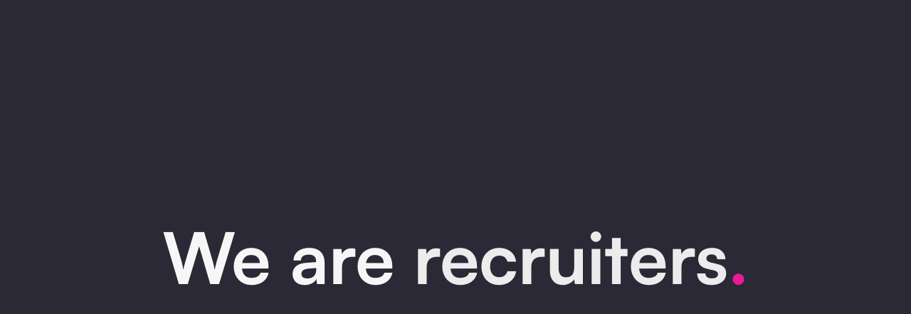

--- FILE ---
content_type: text/html; charset=UTF-8
request_url: https://www.siblingrecruitment.com/company/yonoton-oy/
body_size: 11487
content:
<!doctype html><html lang="en-US"><head><meta charset="UTF-8"><meta http-equiv="X-UA-Compatible" content="IE=edge,chrome=1"><meta name="viewport" content="width=device-width,initial-scale=1.0"><meta name="format-detection" content="telephone=no">  <script>(function(w,d,s,l,i){w[l]=w[l]||[];w[l].push({'gtm.start':
new Date().getTime(),event:'gtm.js'});var f=d.getElementsByTagName(s)[0],j=d.createElement(s),dl=l!='dataLayer'?'&l='+l:'';j.async=true;j.src=
'https://www.googletagmanager.com/gtm.js?id='+i+dl;f.parentNode.insertBefore(j,f);
})(window,document,'script','dataLayer','GTM-PS52B2J');</script>  <meta name='robots' content='index, follow, max-image-preview:large, max-snippet:-1, max-video-preview:-1'><title>Yonoton Oy Archives - Sibling Recruitment</title><link rel="canonical" href="https://www.siblingrecruitment.com/company/yonoton-oy/"><meta property="og:locale" content="en_US"><meta property="og:type" content="article"><meta property="og:title" content="Yonoton Oy Archives - Sibling Recruitment"><meta property="og:url" content="https://www.siblingrecruitment.com/company/yonoton-oy/"><meta property="og:site_name" content="Sibling Recruitment"><meta name="twitter:card" content="summary_large_image"><script type="application/ld+json" class="yoast-schema-graph">{"@context":"https://schema.org","@graph":[{"@type":"CollectionPage","@id":"https://www.siblingrecruitment.com/company/yonoton-oy/","url":"https://www.siblingrecruitment.com/company/yonoton-oy/","name":"Yonoton Oy Archives - Sibling Recruitment","isPartOf":{"@id":"https://www.siblingrecruitment.com/#website"},"breadcrumb":{"@id":"https://www.siblingrecruitment.com/company/yonoton-oy/#breadcrumb"},"inLanguage":"en-US"},{"@type":"BreadcrumbList","@id":"https://www.siblingrecruitment.com/company/yonoton-oy/#breadcrumb","itemListElement":[{"@type":"ListItem","position":1,"name":"Home","item":"https://www.siblingrecruitment.com/"},{"@type":"ListItem","position":2,"name":"Yonoton Oy"}]},{"@type":"WebSite","@id":"https://www.siblingrecruitment.com/#website","url":"https://www.siblingrecruitment.com/","name":"Sibling Recruitment","description":"","potentialAction":[{"@type":"SearchAction","target":{"@type":"EntryPoint","urlTemplate":"https://www.siblingrecruitment.com/?s={search_term_string}"},"query-input":{"@type":"PropertyValueSpecification","valueRequired":true,"valueName":"search_term_string"}}],"inLanguage":"en-US"}]}</script><link rel="alternate" type="application/rss+xml" title="Sibling Recruitment &raquo; Yonoton Oy Company Feed" href="https://www.siblingrecruitment.com/company/yonoton-oy/feed/"><style id='wp-img-auto-sizes-contain-inline-css' type='text/css'>img:is([sizes=auto i],[sizes^="auto," i]){contain-intrinsic-size:3000px 1500px}</style><style id='classic-theme-styles-inline-css' type='text/css'>.wp-block-button__link{color:#fff;background-color:#32373c;border-radius:9999px;box-shadow:none;text-decoration:none;padding:calc(.667em + 2px) calc(1.333em + 2px);font-size:1.125em}.wp-block-file__button{background:#32373c;color:#fff;text-decoration:none}</style><link rel='stylesheet' id='contact-form-7-css' href='https://www.siblingrecruitment.com/wp-content/plugins/contact-form-7/includes/css/styles.css?ver=6.1.4' type='text/css' media='all'><link rel='stylesheet' id='style-css' href='https://www.siblingrecruitment.com/wp-content/themes/framework/assets/css/style.css?ver=18acd61c6d9cbe5d99d0b94dc9951896' type='text/css' media='all'><script type="text/javascript" defer src="https://www.siblingrecruitment.com/wp-content/themes/framework/assets/js/manifest.js?ver=c35d99691f458f19245880bd477f4249" id="manifest-js"></script><script type="text/javascript" defer src="https://www.siblingrecruitment.com/wp-content/themes/framework/assets/js/vendor.js?ver=f64f5454454097c281a0811936afe77a" id="vendor-js"></script><script type="text/javascript" id="app-js-extra">
var local_app = {"google_maps_api_key":"","api_base_url":"https://www.siblingrecruitment.com/wp-json/api/v1/","theme_path":"https://www.siblingrecruitment.com/wp-content/themes/framework","env":"production","google_tag_manager_key":"GTM-PS52B2J"};
//# sourceURL=app-js-extra

</script><script type="text/javascript" defer src="https://www.siblingrecruitment.com/wp-content/themes/framework/assets/js/app.js?ver=65c8b98b7fcecec9940a1aac1783e04a" id="app-js"></script><link rel="https://api.w.org/" href="https://www.siblingrecruitment.com/wp-json/"><link rel="EditURI" type="application/rsd+xml" title="RSD" href="https://www.siblingrecruitment.com/xmlrpc.php?rsd"><link rel="icon" href="https://www.siblingrecruitment.com/wp-content/uploads/2022/09/cropped-favicon-32x32.png" sizes="32x32"><link rel="icon" href="https://www.siblingrecruitment.com/wp-content/uploads/2022/09/cropped-favicon-192x192.png" sizes="192x192"><link rel="apple-touch-icon" href="https://www.siblingrecruitment.com/wp-content/uploads/2022/09/cropped-favicon-180x180.png"><meta name="msapplication-TileImage" content="https://www.siblingrecruitment.com/wp-content/uploads/2022/09/cropped-favicon-270x270.png"><style id='global-styles-inline-css' type='text/css'>:root{--wp--preset--aspect-ratio--square:1;--wp--preset--aspect-ratio--4-3:4/3;--wp--preset--aspect-ratio--3-4:3/4;--wp--preset--aspect-ratio--3-2:3/2;--wp--preset--aspect-ratio--2-3:2/3;--wp--preset--aspect-ratio--16-9:16/9;--wp--preset--aspect-ratio--9-16:9/16;--wp--preset--color--black:#000000;--wp--preset--color--cyan-bluish-gray:#abb8c3;--wp--preset--color--white:#ffffff;--wp--preset--color--pale-pink:#f78da7;--wp--preset--color--vivid-red:#cf2e2e;--wp--preset--color--luminous-vivid-orange:#ff6900;--wp--preset--color--luminous-vivid-amber:#fcb900;--wp--preset--color--light-green-cyan:#7bdcb5;--wp--preset--color--vivid-green-cyan:#00d084;--wp--preset--color--pale-cyan-blue:#8ed1fc;--wp--preset--color--vivid-cyan-blue:#0693e3;--wp--preset--color--vivid-purple:#9b51e0;--wp--preset--gradient--vivid-cyan-blue-to-vivid-purple:linear-gradient(135deg,rgb(6,147,227) 0%,rgb(155,81,224) 100%);--wp--preset--gradient--light-green-cyan-to-vivid-green-cyan:linear-gradient(135deg,rgb(122,220,180) 0%,rgb(0,208,130) 100%);--wp--preset--gradient--luminous-vivid-amber-to-luminous-vivid-orange:linear-gradient(135deg,rgb(252,185,0) 0%,rgb(255,105,0) 100%);--wp--preset--gradient--luminous-vivid-orange-to-vivid-red:linear-gradient(135deg,rgb(255,105,0) 0%,rgb(207,46,46) 100%);--wp--preset--gradient--very-light-gray-to-cyan-bluish-gray:linear-gradient(135deg,rgb(238,238,238) 0%,rgb(169,184,195) 100%);--wp--preset--gradient--cool-to-warm-spectrum:linear-gradient(135deg,rgb(74,234,220) 0%,rgb(151,120,209) 20%,rgb(207,42,186) 40%,rgb(238,44,130) 60%,rgb(251,105,98) 80%,rgb(254,248,76) 100%);--wp--preset--gradient--blush-light-purple:linear-gradient(135deg,rgb(255,206,236) 0%,rgb(152,150,240) 100%);--wp--preset--gradient--blush-bordeaux:linear-gradient(135deg,rgb(254,205,165) 0%,rgb(254,45,45) 50%,rgb(107,0,62) 100%);--wp--preset--gradient--luminous-dusk:linear-gradient(135deg,rgb(255,203,112) 0%,rgb(199,81,192) 50%,rgb(65,88,208) 100%);--wp--preset--gradient--pale-ocean:linear-gradient(135deg,rgb(255,245,203) 0%,rgb(182,227,212) 50%,rgb(51,167,181) 100%);--wp--preset--gradient--electric-grass:linear-gradient(135deg,rgb(202,248,128) 0%,rgb(113,206,126) 100%);--wp--preset--gradient--midnight:linear-gradient(135deg,rgb(2,3,129) 0%,rgb(40,116,252) 100%);--wp--preset--font-size--small:13px;--wp--preset--font-size--medium:20px;--wp--preset--font-size--large:36px;--wp--preset--font-size--x-large:42px;--wp--preset--spacing--20:0.44rem;--wp--preset--spacing--30:0.67rem;--wp--preset--spacing--40:1rem;--wp--preset--spacing--50:1.5rem;--wp--preset--spacing--60:2.25rem;--wp--preset--spacing--70:3.38rem;--wp--preset--spacing--80:5.06rem;--wp--preset--shadow--natural:6px 6px 9px rgba(0,0,0,0.2);--wp--preset--shadow--deep:12px 12px 50px rgba(0,0,0,0.4);--wp--preset--shadow--sharp:6px 6px 0px rgba(0,0,0,0.2);--wp--preset--shadow--outlined:6px 6px 0px -3px rgb(255,255,255),6px 6px rgb(0,0,0);--wp--preset--shadow--crisp:6px 6px 0px rgb(0,0,0)}:where(.is-layout-flex){gap:0.5em}:where(.is-layout-grid){gap:0.5em}body .is-layout-flex{display:flex}.is-layout-flex{flex-wrap:wrap;align-items:center}.is-layout-flex >:is(*,div){margin:0}body .is-layout-grid{display:grid}.is-layout-grid >:is(*,div){margin:0}:where(.wp-block-columns.is-layout-flex){gap:2em}:where(.wp-block-columns.is-layout-grid){gap:2em}:where(.wp-block-post-template.is-layout-flex){gap:1.25em}:where(.wp-block-post-template.is-layout-grid){gap:1.25em}.has-black-color{color:var(--wp--preset--color--black) !important}.has-cyan-bluish-gray-color{color:var(--wp--preset--color--cyan-bluish-gray) !important}.has-white-color{color:var(--wp--preset--color--white) !important}.has-pale-pink-color{color:var(--wp--preset--color--pale-pink) !important}.has-vivid-red-color{color:var(--wp--preset--color--vivid-red) !important}.has-luminous-vivid-orange-color{color:var(--wp--preset--color--luminous-vivid-orange) !important}.has-luminous-vivid-amber-color{color:var(--wp--preset--color--luminous-vivid-amber) !important}.has-light-green-cyan-color{color:var(--wp--preset--color--light-green-cyan) !important}.has-vivid-green-cyan-color{color:var(--wp--preset--color--vivid-green-cyan) !important}.has-pale-cyan-blue-color{color:var(--wp--preset--color--pale-cyan-blue) !important}.has-vivid-cyan-blue-color{color:var(--wp--preset--color--vivid-cyan-blue) !important}.has-vivid-purple-color{color:var(--wp--preset--color--vivid-purple) !important}.has-black-background-color{background-color:var(--wp--preset--color--black) !important}.has-cyan-bluish-gray-background-color{background-color:var(--wp--preset--color--cyan-bluish-gray) !important}.has-white-background-color{background-color:var(--wp--preset--color--white) !important}.has-pale-pink-background-color{background-color:var(--wp--preset--color--pale-pink) !important}.has-vivid-red-background-color{background-color:var(--wp--preset--color--vivid-red) !important}.has-luminous-vivid-orange-background-color{background-color:var(--wp--preset--color--luminous-vivid-orange) !important}.has-luminous-vivid-amber-background-color{background-color:var(--wp--preset--color--luminous-vivid-amber) !important}.has-light-green-cyan-background-color{background-color:var(--wp--preset--color--light-green-cyan) !important}.has-vivid-green-cyan-background-color{background-color:var(--wp--preset--color--vivid-green-cyan) !important}.has-pale-cyan-blue-background-color{background-color:var(--wp--preset--color--pale-cyan-blue) !important}.has-vivid-cyan-blue-background-color{background-color:var(--wp--preset--color--vivid-cyan-blue) !important}.has-vivid-purple-background-color{background-color:var(--wp--preset--color--vivid-purple) !important}.has-black-border-color{border-color:var(--wp--preset--color--black) !important}.has-cyan-bluish-gray-border-color{border-color:var(--wp--preset--color--cyan-bluish-gray) !important}.has-white-border-color{border-color:var(--wp--preset--color--white) !important}.has-pale-pink-border-color{border-color:var(--wp--preset--color--pale-pink) !important}.has-vivid-red-border-color{border-color:var(--wp--preset--color--vivid-red) !important}.has-luminous-vivid-orange-border-color{border-color:var(--wp--preset--color--luminous-vivid-orange) !important}.has-luminous-vivid-amber-border-color{border-color:var(--wp--preset--color--luminous-vivid-amber) !important}.has-light-green-cyan-border-color{border-color:var(--wp--preset--color--light-green-cyan) !important}.has-vivid-green-cyan-border-color{border-color:var(--wp--preset--color--vivid-green-cyan) !important}.has-pale-cyan-blue-border-color{border-color:var(--wp--preset--color--pale-cyan-blue) !important}.has-vivid-cyan-blue-border-color{border-color:var(--wp--preset--color--vivid-cyan-blue) !important}.has-vivid-purple-border-color{border-color:var(--wp--preset--color--vivid-purple) !important}.has-vivid-cyan-blue-to-vivid-purple-gradient-background{background:var(--wp--preset--gradient--vivid-cyan-blue-to-vivid-purple) !important}.has-light-green-cyan-to-vivid-green-cyan-gradient-background{background:var(--wp--preset--gradient--light-green-cyan-to-vivid-green-cyan) !important}.has-luminous-vivid-amber-to-luminous-vivid-orange-gradient-background{background:var(--wp--preset--gradient--luminous-vivid-amber-to-luminous-vivid-orange) !important}.has-luminous-vivid-orange-to-vivid-red-gradient-background{background:var(--wp--preset--gradient--luminous-vivid-orange-to-vivid-red) !important}.has-very-light-gray-to-cyan-bluish-gray-gradient-background{background:var(--wp--preset--gradient--very-light-gray-to-cyan-bluish-gray) !important}.has-cool-to-warm-spectrum-gradient-background{background:var(--wp--preset--gradient--cool-to-warm-spectrum) !important}.has-blush-light-purple-gradient-background{background:var(--wp--preset--gradient--blush-light-purple) !important}.has-blush-bordeaux-gradient-background{background:var(--wp--preset--gradient--blush-bordeaux) !important}.has-luminous-dusk-gradient-background{background:var(--wp--preset--gradient--luminous-dusk) !important}.has-pale-ocean-gradient-background{background:var(--wp--preset--gradient--pale-ocean) !important}.has-electric-grass-gradient-background{background:var(--wp--preset--gradient--electric-grass) !important}.has-midnight-gradient-background{background:var(--wp--preset--gradient--midnight) !important}.has-small-font-size{font-size:var(--wp--preset--font-size--small) !important}.has-medium-font-size{font-size:var(--wp--preset--font-size--medium) !important}.has-large-font-size{font-size:var(--wp--preset--font-size--large) !important}.has-x-large-font-size{font-size:var(--wp--preset--font-size--x-large) !important}</style></head><body class="bg-offWhite text-black-light" data-barba="wrapper"><section class="site-preloader bg-black-light fixed z-[50] inset-0 w-full h-full flex items-center justify-center"> <div class="container text-center"> <p class="site-preloader__heading heading-lg text-offWhite xl:translate-x-[231px] xl-max:translate-y-[80px]"> We are <br class="xl:hidden"> <span class="relative"> <span class="site-preloader__word absolute left-0 inset-y-0 opacity-0 xl-max:w-full">SIBLING<span class="text-pink">.</span></span> <span class="site-preloader__word absolute left-0 inset-y-0 opacity-0 xl-max:w-full">experts<span class="text-pink">.</span></span> <span class="site-preloader__word opacity-0 xl-max:w-full">recruiters<span class="text-pink">.</span></span> </span> </p> </div></section><section class="site-routePreloader bg-black-light fixed z-[50] inset-0 w-full h-full flex items-end justify-end opacity-0 invisible"> <div class="global-loader mb-20 mr-20 lg:mr-40 lg:mb-40"> <div></div> <div></div> <div></div> <div></div> </div></section><section class="site-cookieBanner py-40 opacity-0 invisible bg-black-light fixed z-40 bottom-0 inset-x-0"> <div class="container"> <div class="row xl:flex items-center justify-between"> <div class="column wysiwyg text-white xl-max:mb-50"><p>This site uses cookies&#8230; just like every other site you visit! You can read our Cookie Policy if you like 🙂</p></div> <div class="column"> <div class="flex items-center space-x-30 lg:space-x-35 xl:space-x-40"> <button class="btn-circleText site-cookieBanner__reject btn-circleText btn-circleText--dark uppercase"
aria-label="Decline"> <div class="flex my-30 space-x-10"> <div class="btn-circleText inline-flex items-center justify-center"> <p class="copy-btn-lg mr-15 z-10">Decline</p> <span class="btn-circleText__circle bg-pink hover:bg-pink-dark w-[7px] h-[7px] rounded-full"></span> </div> </div></button> <div> <button class="btn-block site-cookieBanner__accept min-w-[170px] btn-block btn-block--light"
aria-label="Accept"> <div class="btn-block__inner"> <span class="btn-block__text">Accept</span> <span class="btn-block__pink"></span> <span class="btn-block__black"></span> </div></button> </div> </div> </div> </div> </div></section><div data-barba="container" class="archive tax-company term-yonoton-oy term-58 wp-theme-framework">  <noscript><iframe src="https://www.googletagmanager.com/ns.html?id=GTM-PS52B2J" height="0" width="0" style="display:none;visibility:hidden"></iframe></noscript> <header class="site-header fixed top-0 inset-x-0 flex items-center z-30 py-10 lg:py-15 xl:py-20 "> <div class="site-header__gradient absolute inset-0 opacity-0 invisible"> <div class="site-header__gradient__block h-full absolute top-0 inset-x-0"></div> <div class="site-header__gradient__fade h-[40%] absolute top-full inset-x-0 bg-gradient-to-b"></div> </div> <div class="container"> <div class="row flex justify-between items-center relative z-10"> <div class="column"> <a href="https://www.siblingrecruitment.com" aria-label="Home"> <i class='inline-block align-middle default-transition site-header__logo w-80'><svg width="121" height="27" fill="none" xmlns="http://www.w3.org/2000/svg"><g clip-path="url(#a)" fill="currentColor"><path d="M92.293 26.603S79.728 13.136 73.582 6.545v18.97h-2.683V0l18.74 19.926V.874h2.654v25.729ZM119.926 5.803l-1.893 1.816c-.127-.163-.244-.306-.354-.451-1.145-1.517-2.523-2.752-4.287-3.468a9.523 9.523 0 0 0-6.93-.12 9.765 9.765 0 0 0-5.24 4.629c-3.563 6.605.457 13.854 7.138 15.131 3.561.357 6.47-.837 8.627-3.802a6.191 6.191 0 0 0 1.141-3.454v-.403H111.011v-2.499h9.985v1.598a12.856 12.856 0 0 1-.477 3.334c-.862 2.914-2.708 4.99-5.29 6.402-5.34 2.923-11.937 1.32-15.58-3.778-5.378-7.53-1.317-18.07 7.484-19.97 5.189-1.12 9.427.676 12.724 4.878.027.051.05.103.069.157ZM29.188.875h.203c1.775.026 3.552.026 5.324.103a7.967 7.967 0 0 1 3.136.82c1.909.922 2.942 2.483 3.216 4.594.13.908.096 1.832-.1 2.728a5.177 5.177 0 0 1-1.725 2.877l-.388.335c.142.066.242.123.347.16 2.301.83 3.57 2.54 4.029 4.934.167.92.156 1.866-.032 2.783a5.886 5.886 0 0 1-1.065 2.468 5.733 5.733 0 0 1-2.039 1.714 8.915 8.915 0 0 1-3.916 1.068c-2.239.08-4.441.055-6.686.055h-.302L29.188.875Zm2.663 22.119h.216c1.344-.025 2.683 0 4.022-.078a6.08 6.08 0 0 0 2.526-.706c.985-.529 1.667-1.321 1.893-2.44a6.725 6.725 0 0 0 .119-1.882c-.117-1.385-.83-2.39-2.06-3.007a6.766 6.766 0 0 0-1.969-.612c-1.523-.249-3.065-.167-4.591-.183h-.164l.008 8.908Zm0-11.294c.97 0 1.691.015 2.556-.018a7.965 7.965 0 0 0 1.868-.372 2.91 2.91 0 0 0 1.322-.848c.358-.4.601-.893.705-1.424a6.709 6.709 0 0 0 .1-2.514c-.204-1.5-.986-2.44-2.425-2.811-1.316-.344-2.663-.278-4.01-.282h-.116V11.7ZM14.132 4.286l-2.075 1.367c-.226-.326-.431-.625-.647-.92-1.294-1.81-3.498-2.067-5.103-1.444-.71.26-1.325.739-1.759 1.37a3.796 3.796 0 0 0-.667 2.152c-.015.39.055.777.204 1.136.15.358.374.679.659.938.485.447 1.02.834 1.593 1.154.88.477 1.814.856 2.716 1.294.839.41 1.675.826 2.497 1.272.391.223.764.48 1.113.767 1.544 1.221 2.299 2.83 2.342 4.832a7.626 7.626 0 0 1-1.534 4.8 7.356 7.356 0 0 1-4.162 2.729c-3.882.949-8.13-.962-9.29-5.847a2.651 2.651 0 0 1-.03-.295l2.54-.733c.052.22.093.394.14.574.485 1.79 1.48 3.135 3.25 3.743 2.69.929 5.72-.784 6.31-3.586.363-1.726-.066-3.234-1.51-4.309a13.791 13.791 0 0 0-2.05-1.217c-1.035-.522-2.112-.956-3.145-1.482a16.044 16.044 0 0 1-2.04-1.241C.277 9.04.681 4.385 3.165 2.188 5.995-.317 11.341-.43 13.923 3.877c.084.125.135.255.209.409ZM51.221 23.016h6.615v2.499h-9.192L48.642.87h2.577l.002 22.145ZM22.984.871h-2.648v24.646h2.648V.87ZM64.504 25.512V.872h-2.599v24.64h2.599Z"/></g><defs><clipPath id="a"><path fill="currentColor" transform="rotate(90 60.5 60.5)" d="M0 0h26.603v121H0z"/></clipPath></defs></svg></i> </a> </div> <div class="column flex items-center"> <div class="xl-max:hidden"> <nav class="site-mainMenu flex justify-between z-10"> <ul class="site-mainMenu__list flex space-x-40"> <li class="site-mainMenu__item btn-text hover:text-pink"> <a class="site-mainMenu__link " href="https://www.siblingrecruitment.com/about/" > About </a> </li> <li class="site-mainMenu__item btn-text hover:text-pink"> <a class="site-mainMenu__link " href="https://www.siblingrecruitment.com/services/" > Services </a> </li> <li class="site-mainMenu__item btn-text hover:text-pink"> <a class="site-mainMenu__link " href="https://www.siblingrecruitment.com/how-we-work/" > How we work </a> </li> <li class="site-mainMenu__item btn-text hover:text-pink"> <a class="site-mainMenu__link " href="https://www.siblingrecruitment.com/jobs-available/" > Jobs </a> </li> <li class="site-mainMenu__item btn-text hover:text-pink"> <a class="site-mainMenu__link " href="https://www.siblingrecruitment.com/join-us/" > Join us </a> </li> </ul> </nav> </div> <div class="xl-max:hidden ml-80"> <a class="btn-block btn-block" href="https://www.siblingrecruitment.com/contact/" aria-label="Contact"> <div class="btn-block__inner"> <span class="btn-block__text">Contact</span> <span class="btn-block__pink"></span> <span class="btn-block__black"></span> </div></a> </div> <div class="site-btnMenu group h-35 mt-15"> <div class="flex space-x-5 xl:hidden group-hover:rotate-45 default-transition relative"> <span class="site-btnMenu__circle h-[8px] w-[8px] rounded-full bg-white group-hover:bg-pink default-transition"></span> <span class="h-[8px] w-[8px] rounded-full bg-pink"></span> <span class="site-btnMenu__circle h-[8px] w-[8px] rounded-full bg-white group-hover:bg-pink default-transition"></span> </div> <div class="flex space-x-5 xl:hidden group-hover:-rotate-45 default-transition absolute -mt-[8px]"> <span class="site-btnMenu__circle h-[8px] w-[8px] rounded-full bg-white group-hover:bg-pink default-transition"></span> <span class="h-[8px] w-[8px] rounded-full bg-pink"></span> <span class="site-btnMenu__circle h-[8px] w-[8px] rounded-full bg-white group-hover:bg-pink default-transition"></span> </div></div> </div> </div> <div class="flex flex-col content-between opacity-0 invisible xl:hidden site-mobileMainMenu xl-max:bg-black-light fixed inset-0 z-1 px-[20px] pt-[130px] min-h-screen"> <div class="xl:hidden xl:invisible"> <nav class="site-mobileMenu flex justify-between z-10"> <ul class="site-mobileMenu__list space-y-30 w-full"> <li class="site-mobileMenu__item text-white hover:text-pink default-transition "> <a class="flex justify-between items-center" href="https://www.siblingrecruitment.com/about/" > <span class="heading-xs font-bold">About</span> <i class='inline-block align-middle w-[8px]'><svg fill="none" xmlns="http://www.w3.org/2000/svg" viewBox="0 0 16 26"> <path d="m13 13 1.768 1.768a2.5 2.5 0 0 0 0-3.536L13 13ZM4.768 1.232a2.5 2.5 0 0 0-3.536 3.536l3.536-3.536Zm-3.536 20a2.5 2.5 0 0 0 3.536 3.536l-3.536-3.536Zm13.536-10-10-10-3.536 3.536 10 10 3.536-3.536Zm-3.536 0-10 10 3.536 3.536 10-10-3.536-3.536Z" fill="#F6199E"/></svg></i> </a> </li> <li class="site-mobileMenu__item text-white hover:text-pink default-transition "> <a class="flex justify-between items-center" href="https://www.siblingrecruitment.com/services/" > <span class="heading-xs font-bold">Services</span> <i class='inline-block align-middle w-[8px]'><svg fill="none" xmlns="http://www.w3.org/2000/svg" viewBox="0 0 16 26"> <path d="m13 13 1.768 1.768a2.5 2.5 0 0 0 0-3.536L13 13ZM4.768 1.232a2.5 2.5 0 0 0-3.536 3.536l3.536-3.536Zm-3.536 20a2.5 2.5 0 0 0 3.536 3.536l-3.536-3.536Zm13.536-10-10-10-3.536 3.536 10 10 3.536-3.536Zm-3.536 0-10 10 3.536 3.536 10-10-3.536-3.536Z" fill="#F6199E"/></svg></i> </a> </li> <li class="site-mobileMenu__item text-white hover:text-pink default-transition "> <a class="flex justify-between items-center" href="https://www.siblingrecruitment.com/how-we-work/" > <span class="heading-xs font-bold">How we work</span> <i class='inline-block align-middle w-[8px]'><svg fill="none" xmlns="http://www.w3.org/2000/svg" viewBox="0 0 16 26"> <path d="m13 13 1.768 1.768a2.5 2.5 0 0 0 0-3.536L13 13ZM4.768 1.232a2.5 2.5 0 0 0-3.536 3.536l3.536-3.536Zm-3.536 20a2.5 2.5 0 0 0 3.536 3.536l-3.536-3.536Zm13.536-10-10-10-3.536 3.536 10 10 3.536-3.536Zm-3.536 0-10 10 3.536 3.536 10-10-3.536-3.536Z" fill="#F6199E"/></svg></i> </a> </li> <li class="site-mobileMenu__item text-white hover:text-pink default-transition "> <a class="flex justify-between items-center" href="https://www.siblingrecruitment.com/jobs-available/" > <span class="heading-xs font-bold">Jobs</span> <i class='inline-block align-middle w-[8px]'><svg fill="none" xmlns="http://www.w3.org/2000/svg" viewBox="0 0 16 26"> <path d="m13 13 1.768 1.768a2.5 2.5 0 0 0 0-3.536L13 13ZM4.768 1.232a2.5 2.5 0 0 0-3.536 3.536l3.536-3.536Zm-3.536 20a2.5 2.5 0 0 0 3.536 3.536l-3.536-3.536Zm13.536-10-10-10-3.536 3.536 10 10 3.536-3.536Zm-3.536 0-10 10 3.536 3.536 10-10-3.536-3.536Z" fill="#F6199E"/></svg></i> </a> </li> <li class="site-mobileMenu__item text-white hover:text-pink default-transition "> <a class="flex justify-between items-center" href="https://www.siblingrecruitment.com/join-us/" > <span class="heading-xs font-bold">Join us</span> <i class='inline-block align-middle w-[8px]'><svg fill="none" xmlns="http://www.w3.org/2000/svg" viewBox="0 0 16 26"> <path d="m13 13 1.768 1.768a2.5 2.5 0 0 0 0-3.536L13 13ZM4.768 1.232a2.5 2.5 0 0 0-3.536 3.536l3.536-3.536Zm-3.536 20a2.5 2.5 0 0 0 3.536 3.536l-3.536-3.536Zm13.536-10-10-10-3.536 3.536 10 10 3.536-3.536Zm-3.536 0-10 10 3.536 3.536 10-10-3.536-3.536Z" fill="#F6199E"/></svg></i> </a> </li> <li class="site-mobileMenu__item text-white hover:text-pink default-transition"> <a class="flex justify-between items-center" href="https://www.siblingrecruitment.com/contact/" aria-label="Contact" > <span class="heading-xs font-bold">Contact</span> <i class='inline-block align-middle w-[8px]'><svg fill="none" xmlns="http://www.w3.org/2000/svg" viewBox="0 0 16 26"> <path d="m13 13 1.768 1.768a2.5 2.5 0 0 0 0-3.536L13 13ZM4.768 1.232a2.5 2.5 0 0 0-3.536 3.536l3.536-3.536Zm-3.536 20a2.5 2.5 0 0 0 3.536 3.536l-3.536-3.536Zm13.536-10-10-10-3.536 3.536 10 10 3.536-3.536Zm-3.536 0-10 10 3.536 3.536 10-10-3.536-3.536Z" fill="#F6199E"/></svg></i> </a> </li> </ul> </nav> </div> <div class="row"> <div class="column mt-80 text-white xl:hidden mb-30"> <ul class="flex space-x-25"> <li class="text-offWhite hover:text-pink default-transition"> <a href="https://www.linkedin.com/company/sibling-recruitment/" target="_blank" rel="noopener noreferrer" aria-label="LinkedIn" class="btn-round-social"> <i class='inline-block align-middle w-[14px]'><svg fill="none" xmlns="http://www.w3.org/2000/svg" viewBox="0 0 15 15"> <path fill-rule="evenodd" clip-rule="evenodd" d="M5.373 5.044h2.655v1.322c.382-.76 1.363-1.443 2.836-1.443 2.824 0 3.495 1.513 3.495 4.291v5.145h-2.86V9.847c0-1.582-.382-2.474-1.356-2.474-1.35 0-1.91.961-1.91 2.473v4.513h-2.86V5.044ZM.47 14.237h2.86V4.923H.47v9.314ZM3.739 1.885A1.808 1.808 0 0 1 3.2 3.173a1.851 1.851 0 0 1-2.6 0 1.821 1.821 0 0 1-.538-1.288C.063 1.401.256.938.6.596a1.846 1.846 0 0 1 2.6 0c.344.342.538.805.538 1.29Z" fill="currentColor"/></svg></i> </a> </li> <li class="text-offWhite hover:text-pink default-transition"> <a href="https://www.instagram.com/sibling_rec/" target="_blank" rel="noopener noreferrer" aria-label="Instagram" class="btn-round-social"> <i class='inline-block align-middle w-[14px]'><svg width="15" height="15" fill="none" xmlns="http://www.w3.org/2000/svg"><path fill-rule="evenodd" clip-rule="evenodd" d="M4.842.105C5.604.07 5.847.063 7.789.063c1.941 0 2.185.008 2.946.042.762.035 1.282.156 1.737.332.476.18.908.462 1.265.826.364.357.645.788.824 1.265.177.455.298.975.333 1.735.035.764.043 1.007.043 2.948s-.008 2.184-.043 2.947c-.034.76-.156 1.28-.333 1.735-.179.477-.46.909-.824 1.266-.357.364-.79.645-1.265.824-.455.177-.975.298-1.736.333-.762.035-1.006.043-2.947.043-1.942 0-2.185-.009-2.947-.043-.76-.035-1.28-.156-1.735-.333-.477-.18-.91-.46-1.267-.824a3.504 3.504 0 0 1-.824-1.266c-.177-.455-.297-.974-.332-1.735C.648 9.395.64 9.152.64 7.211c0-1.942.008-2.185.043-2.947.034-.761.155-1.281.332-1.736.18-.477.461-.909.825-1.266A3.504 3.504 0 0 1 3.106.437C3.561.261 4.081.14 4.841.105Zm5.835 1.287c-.754-.034-.98-.042-2.888-.042-1.909 0-2.135.008-2.889.042-.697.032-1.075.148-1.327.246a2.22 2.22 0 0 0-.822.534c-.238.231-.42.512-.535.823-.098.252-.214.63-.246 1.327-.034.754-.041.98-.041 2.889 0 1.908.007 2.134.041 2.888.032.697.148 1.076.246 1.328.115.31.297.591.535.822.23.237.512.42.822.534.252.098.63.214 1.327.246.754.035.98.042 2.889.042 1.909 0 2.134-.007 2.888-.042.697-.032 1.076-.148 1.328-.246a2.22 2.22 0 0 0 .822-.534c.237-.23.42-.512.534-.822.098-.252.214-.63.246-1.328.035-.754.042-.98.042-2.888 0-1.909-.007-2.135-.042-2.889-.031-.697-.148-1.075-.246-1.327a2.22 2.22 0 0 0-.534-.823 2.218 2.218 0 0 0-.822-.534c-.252-.098-.63-.214-1.328-.246ZM6.876 9.414a2.384 2.384 0 1 0 1.716-4.448 2.385 2.385 0 0 0-1.716 4.448ZM5.19 4.613a3.674 3.674 0 1 1 5.196 5.196A3.674 3.674 0 0 1 5.19 4.613Zm7.087-.53a.87.87 0 1 0-1.193-1.264.87.87 0 0 0 1.193 1.265Z" fill="currentColor"/></svg></i> </a> </li> </ul> </div> <div class="site-legalMenu column list-none space-x-15"> <ul id="menu-legal" class="site-legalMenu__item inline-flex"><li id="menu-item-495" class="menu-item menu-item-type-post_type menu-item-object-page menu-item-495 copy-xs text-grey list-none"><a href="https://www.siblingrecruitment.com/legal/" class="mr-30">Privacy policy</a></li><li id="menu-item-496" class="menu-item menu-item-type-post_type menu-item-object-page menu-item-496 copy-xs text-grey list-none"><a href="https://www.siblingrecruitment.com/legal/" class="mr-30">Terms of use</a></li></ul> </div> </div> </div> </div></header><main class="overflow-hidden"> <footer class="site-footer"> <div class="bg-black-light pt-80 lg:pt-100 xl:pt-120 pb-60 xl:pb-50"> <div class="container"> <div class="row lg:flex"> <div class="column lg:w-5/12"> <a href="/" aria-label="Home"> <i class='inline-block align-middle text-offWhite lg-max:mb-65'><svg width="220" height="50" fill="none" xmlns="http://www.w3.org/2000/svg"><path d="M167.062 49.29s-22.741-24.805-33.865-36.946v34.942h-4.856V.289l33.916 36.701V1.9h4.805v47.39ZM217.076 10.979l-3.428 3.345c-.23-.3-.441-.564-.64-.831-2.072-2.794-4.567-5.069-7.76-6.387a16.953 16.953 0 0 0-12.541-.22c-4.064 1.532-7.441 4.567-9.486 8.525-6.448 12.165.828 25.518 12.921 27.87 6.444.656 11.71-1.541 15.613-7.003a11.538 11.538 0 0 0 2.065-6.363v-.742h-12.881v-4.602h18.073v2.944a24.137 24.137 0 0 1-.863 6.139c-1.561 5.369-4.903 9.192-9.575 11.792-9.665 5.385-21.605 2.433-28.198-6.959-9.735-13.868-2.385-33.283 13.545-36.782 9.391-2.064 17.061 1.245 23.03 8.986.047.093.089.189.125.288ZM52.848 1.898h.367c3.213.05 6.43.05 9.638.191 1.97.101 3.9.614 5.675 1.508 3.455 1.7 5.325 4.574 5.82 8.463a14.396 14.396 0 0 1-.18 5.024 9.566 9.566 0 0 1-3.122 5.3l-.703.616c.258.122.438.227.629.296 4.165 1.53 6.46 4.68 7.291 9.087a13.72 13.72 0 0 1-.058 5.126 10.94 10.94 0 0 1-1.926 4.546 10.424 10.424 0 0 1-3.691 3.158 15.92 15.92 0 0 1-7.089 1.967c-4.051.146-8.037.101-12.1.101h-.547l-.004-45.383Zm4.821 40.74h.39c2.432-.044 4.856 0 7.28-.141a10.86 10.86 0 0 0 4.571-1.302c1.784-.973 3.017-2.433 3.427-4.493.231-1.139.304-2.306.215-3.467-.21-2.55-1.503-4.404-3.728-5.539a12.095 12.095 0 0 0-3.564-1.127c-2.755-.459-5.546-.308-8.31-.337h-.297l.016 16.407Zm0-20.801c1.757 0 3.06.028 4.626-.033a14.2 14.2 0 0 0 3.38-.685 5.259 5.259 0 0 0 2.394-1.563 5.568 5.568 0 0 0 1.275-2.622 12.57 12.57 0 0 0 .18-4.63c-.367-2.762-1.784-4.493-4.388-5.179-2.38-.632-4.82-.51-7.256-.519h-.21v15.23ZM25.598 8.183l-3.755 2.518c-.41-.6-.78-1.151-1.171-1.695-2.342-3.333-6.332-3.807-9.236-2.66A6.671 6.671 0 0 0 8.253 8.87a7.08 7.08 0 0 0-1.208 3.965c-.027.717.1 1.431.37 2.092.269.66.676 1.25 1.191 1.728a15.102 15.102 0 0 0 2.885 2.125c1.593.88 3.283 1.577 4.914 2.384 1.519.754 3.033 1.52 4.52 2.344.709.41 1.383.883 2.015 1.411 2.794 2.25 4.16 5.215 4.239 8.9a14.218 14.218 0 0 1-2.777 8.842c-1.878 2.527-4.539 4.303-7.532 5.027C9.844 49.434 2.154 45.914.054 36.917A4.974 4.974 0 0 1 0 36.373l4.599-1.35c.093.405.167.726.253 1.058.879 3.297 2.678 5.774 5.883 6.894 4.867 1.71 10.352-1.444 11.421-6.606.656-3.179-.12-5.956-2.732-7.935a24.864 24.864 0 0 0-3.712-2.243c-1.874-.96-3.822-1.76-5.692-2.729a28.948 28.948 0 0 1-3.692-2.287C.522 16.942 1.252 8.365 5.749 4.32 10.87-.296 20.547-.502 25.22 7.429c.152.231.246.47.379.754ZM92.724 42.683h11.971v4.603H88.059l-.004-45.391h4.665l.004 40.788ZM41.621 1.895h-4.793V47.29h4.793V1.895ZM116.766 47.282V1.895h-4.704v45.387h4.704Z" fill="#F6F6F6"/></svg></i> </a> </div> <div class="column lg:w-4/12 mb-90"> <div class="mb-70"> <h6 class="text-pink copy-xs mb-40">EXPLORE</h6> <div class="site-footerMenu list-none columns-2"> <ul id="menu-footer" class="site-footerMenu__item lg:mr-35 xl:mr-20 space-y-15 flex flex-col flex-wrap"><li id="menu-item-470" class="menu-item menu-item-type-post_type menu-item-object-page menu-item-470 mt-15"><a href="https://www.siblingrecruitment.com/about/" class="text-offWhite font-bold hover:text-pink default-transition">About</a></li><li id="menu-item-469" class="menu-item menu-item-type-post_type menu-item-object-page menu-item-469 mt-15"><a href="https://www.siblingrecruitment.com/services/" class="text-offWhite font-bold hover:text-pink default-transition">Services</a></li><li id="menu-item-468" class="menu-item menu-item-type-post_type menu-item-object-page menu-item-468 mt-15"><a href="https://www.siblingrecruitment.com/how-we-work/" class="text-offWhite font-bold hover:text-pink default-transition">How we work</a></li><li id="menu-item-467" class="menu-item menu-item-type-post_type menu-item-object-page menu-item-467 mt-15"><a href="https://www.siblingrecruitment.com/jobs-available/" class="text-offWhite font-bold hover:text-pink default-transition">Jobs</a></li><li id="menu-item-466" class="menu-item menu-item-type-post_type menu-item-object-page menu-item-466 mt-15"><a href="https://www.siblingrecruitment.com/join-us/" class="text-offWhite font-bold hover:text-pink default-transition">Join us</a></li><li id="menu-item-465" class="menu-item menu-item-type-post_type menu-item-object-page menu-item-465 mt-15"><a href="https://www.siblingrecruitment.com/contact/" class="text-offWhite font-bold hover:text-pink default-transition">Contact</a></li></ul></div> </div>  <h6 class="text-pink copy-xs mb-40">SOCIAL MEDIA</h6> <ul class="flex space-x-25"> <li class="text-offWhite hover:text-pink default-transition"> <a href="https://www.linkedin.com/company/sibling-recruitment/" target="_blank" rel="noopener noreferrer" aria-label="LinkedIn" class="btn-round-social"> <i class='inline-block align-middle w-[14px]'><svg fill="none" xmlns="http://www.w3.org/2000/svg" viewBox="0 0 15 15"> <path fill-rule="evenodd" clip-rule="evenodd" d="M5.373 5.044h2.655v1.322c.382-.76 1.363-1.443 2.836-1.443 2.824 0 3.495 1.513 3.495 4.291v5.145h-2.86V9.847c0-1.582-.382-2.474-1.356-2.474-1.35 0-1.91.961-1.91 2.473v4.513h-2.86V5.044ZM.47 14.237h2.86V4.923H.47v9.314ZM3.739 1.885A1.808 1.808 0 0 1 3.2 3.173a1.851 1.851 0 0 1-2.6 0 1.821 1.821 0 0 1-.538-1.288C.063 1.401.256.938.6.596a1.846 1.846 0 0 1 2.6 0c.344.342.538.805.538 1.29Z" fill="currentColor"/></svg></i> </a> </li> <li class="text-offWhite hover:text-pink default-transition"> <a href="https://www.instagram.com/sibling_rec/" target="_blank" rel="noopener noreferrer" aria-label="Instagram" class="btn-round-social"> <i class='inline-block align-middle w-[14px]'><svg width="15" height="15" fill="none" xmlns="http://www.w3.org/2000/svg"><path fill-rule="evenodd" clip-rule="evenodd" d="M4.842.105C5.604.07 5.847.063 7.789.063c1.941 0 2.185.008 2.946.042.762.035 1.282.156 1.737.332.476.18.908.462 1.265.826.364.357.645.788.824 1.265.177.455.298.975.333 1.735.035.764.043 1.007.043 2.948s-.008 2.184-.043 2.947c-.034.76-.156 1.28-.333 1.735-.179.477-.46.909-.824 1.266-.357.364-.79.645-1.265.824-.455.177-.975.298-1.736.333-.762.035-1.006.043-2.947.043-1.942 0-2.185-.009-2.947-.043-.76-.035-1.28-.156-1.735-.333-.477-.18-.91-.46-1.267-.824a3.504 3.504 0 0 1-.824-1.266c-.177-.455-.297-.974-.332-1.735C.648 9.395.64 9.152.64 7.211c0-1.942.008-2.185.043-2.947.034-.761.155-1.281.332-1.736.18-.477.461-.909.825-1.266A3.504 3.504 0 0 1 3.106.437C3.561.261 4.081.14 4.841.105Zm5.835 1.287c-.754-.034-.98-.042-2.888-.042-1.909 0-2.135.008-2.889.042-.697.032-1.075.148-1.327.246a2.22 2.22 0 0 0-.822.534c-.238.231-.42.512-.535.823-.098.252-.214.63-.246 1.327-.034.754-.041.98-.041 2.889 0 1.908.007 2.134.041 2.888.032.697.148 1.076.246 1.328.115.31.297.591.535.822.23.237.512.42.822.534.252.098.63.214 1.327.246.754.035.98.042 2.889.042 1.909 0 2.134-.007 2.888-.042.697-.032 1.076-.148 1.328-.246a2.22 2.22 0 0 0 .822-.534c.237-.23.42-.512.534-.822.098-.252.214-.63.246-1.328.035-.754.042-.98.042-2.888 0-1.909-.007-2.135-.042-2.889-.031-.697-.148-1.075-.246-1.327a2.22 2.22 0 0 0-.534-.823 2.218 2.218 0 0 0-.822-.534c-.252-.098-.63-.214-1.328-.246ZM6.876 9.414a2.384 2.384 0 1 0 1.716-4.448 2.385 2.385 0 0 0-1.716 4.448ZM5.19 4.613a3.674 3.674 0 1 1 5.196 5.196A3.674 3.674 0 0 1 5.19 4.613Zm7.087-.53a.87.87 0 1 0-1.193-1.264.87.87 0 0 0 1.193 1.265Z" fill="currentColor"/></svg></i> </a> </li> </ul> </div> <div class="column lg:w-4/12 xl:w-3/12 lg-max:mb-100"> <h6 class="text-pink copy-xs mb-40">GET IN TOUCH</h6> <p class="copy-sm text-offWhite font-bold">Email:</p> <a class="copy-xs text-offWhite font-normal mb-20" href="mailto:hello@siblingrecruitment.com ">hello@siblingrecruitment.com </a> <p class="copy-sm text-offWhite font-bold">Phone:</p> <a class="copy-xs text-offWhite font-normal mb-20" href="+44 20 3865 7392">+44 20 3865 7392</a> <p class="copy-sm text-offWhite font-bold">Address:</p> <p class="copy-xs text-offWhite font-normal">68 Great Eastern Street, London, EC2A 3JT</p> </div> </div> <div class="lg:flex lg:justify-between"> <div class="flex opacity-50 lg-max:mb-30"> <p class="mr-55 lg:mr-65 xl:mr-75 text-grey copy-xs">Sibling &copy; 2022</p> <div class="site-legalMenu list-none columns-2"> <ul id="menu-legal-1" class="site-legalrMenu__item copy-xs text-grey mr-10 xl:mr-15 list-none"><li class="menu-item menu-item-type-post_type menu-item-object-page menu-item-495 copy-xs text-grey list-none"><a href="https://www.siblingrecruitment.com/legal/" class="mr-30">Privacy policy</a></li><li class="menu-item menu-item-type-post_type menu-item-object-page menu-item-496 copy-xs text-grey list-none"><a href="https://www.siblingrecruitment.com/legal/" class="mr-30">Terms of use</a></li></ul> </div> </div>  <div class="flex"> <a class="text-white copy-2xs font-normal mr-5" href="https://www.weareframework.co.uk" target="_blank">Website design by <i class='inline-block align-middle text-white w-80'><svg xmlns="http://www.w3.org/2000/svg" viewBox="0 0 105 16"> <path fill="currentColor" fill-rule="evenodd" d="M2.74 14.66H.393a.193.193 0 01-.193-.193V.993C.2.886.286.8.393.8h7.89c.107 0 .193.086.193.193V3.22a.193.193 0 01-.193.193H3.125a.193.193 0 00-.193.192v2.901c0 .107.087.193.193.193h5c.106 0 .193.087.193.193v2.228a.193.193 0 01-.193.193h-5a.193.193 0 00-.193.193v4.96a.192.192 0 01-.192.193m13.014-9.9v2.443a.193.193 0 01-.206.192c-1.288-.076-2.803.56-2.803 2.533v4.539a.193.193 0 01-.193.193h-2.168a.193.193 0 01-.193-.193V4.953c0-.107.086-.193.193-.193h2.168c.107 0 .193.086.193.193v1.205c0 .068.091.089.121.028.539-1.08 1.597-1.566 2.686-1.62a.192.192 0 01.202.194m9.065 4.95c0-1.663-1.169-2.792-2.753-2.792-1.564 0-2.732 1.129-2.732 2.792 0 1.663 1.168 2.792 2.732 2.792 1.584 0 2.753-1.129 2.753-2.792m2.554-4.757v9.514a.193.193 0 01-.193.193H25.01a.193.193 0 01-.192-.193v-.8a.064.064 0 00-.113-.041c-.71.812-1.743 1.31-3.115 1.31-2.633 0-4.811-2.276-4.811-5.226s2.178-5.227 4.811-5.227c1.372 0 2.404.499 3.115 1.311.04.045.113.017.113-.042v-.8c0-.106.086-.192.192-.192h2.169c.106 0 .193.086.193.193m16.76 3.608v5.906a.193.193 0 01-.193.193h-2.168a.193.193 0 01-.193-.193V8.74c0-1.169-.594-1.881-1.663-1.881-1.129 0-1.842.752-1.842 2.237v5.37a.193.193 0 01-.193.194h-2.168a.193.193 0 01-.193-.193V8.74c0-1.169-.594-1.881-1.663-1.881-1.09 0-1.861.752-1.861 2.237v5.37a.193.193 0 01-.193.194h-2.168a.193.193 0 01-.193-.193V4.953c0-.107.086-.193.193-.193h2.168c.106 0 .193.086.193.193v.657c0 .061.078.087.115.038.564-.734 1.454-1.165 2.637-1.165 1.19 0 2.083.484 2.642 1.344.025.039.08.04.106.003.617-.844 1.588-1.347 2.895-1.347 2.257 0 3.742 1.603 3.742 4.078m9.034.218c.042 0 .073-.039.063-.08-.338-1.367-1.387-1.92-2.437-1.92-1.19 0-2.049.556-2.447 1.537-.05.121-.092.25-.126.383-.011.04.02.08.062.08h4.885zm1.71 4.25a.193.193 0 01.036.29c-.933 1.035-2.27 1.618-3.922 1.618-3.326 0-5.425-2.277-5.425-5.227s2.119-5.227 5.227-5.227c2.93 0 5.01 2.316 5.01 5.227 0 .315-.028.603-.072.886a.193.193 0 01-.19.163h-7.216a.065.065 0 00-.062.083c.38 1.247 1.45 1.778 2.768 1.778.814 0 1.495-.281 1.953-.7a.192.192 0 01.238-.018l1.656 1.128zm15.884-8.102l-3.052 9.598a.193.193 0 01-.183.135h-2.152a.193.193 0 01-.184-.137l-1.719-5.66c-.018-.06-.104-.06-.123 0l-1.718 5.66a.193.193 0 01-.185.137h-2.151a.193.193 0 01-.184-.135l-3.052-9.598a.129.129 0 01.122-.167h2.39c.087 0 .163.058.186.141l1.584 5.721c.018.063.106.063.124.001l1.697-5.725a.193.193 0 01.185-.138h2.127c.086 0 .161.056.185.138l1.698 5.744c.018.062.106.062.123 0l1.584-5.74a.193.193 0 01.186-.142h2.39c.087 0 .149.084.122.167M79.3 9.71c0-1.604-1.168-2.732-2.693-2.732-1.505 0-2.673 1.128-2.673 2.732 0 1.604 1.168 2.732 2.673 2.732 1.525 0 2.693-1.128 2.693-2.732m-7.92 0c0-2.95 2.317-5.227 5.227-5.227s5.247 2.277 5.247 5.227-2.336 5.227-5.247 5.227c-2.91 0-5.227-2.277-5.227-5.227m25.487 4.877l-3.431-4.28a.064.064 0 00-.114.041v4.119a.193.193 0 01-.193.193h-2.169a.193.193 0 01-.192-.193V.993c0-.107.086-.193.192-.193h2.169c.106 0 .193.086.193.193v7.936c0 .061.077.088.115.04l3.232-4.135a.193.193 0 01.152-.074h2.685c.108 0 .168.126.1.21l-3.81 4.68 3.927 4.8a.129.129 0 01-.1.21h-2.605a.193.193 0 01-.15-.073M89.34 4.76v2.443a.193.193 0 01-.206.192c-1.288-.076-2.803.56-2.803 2.533v4.539a.193.193 0 01-.193.193h-2.168a.193.193 0 01-.193-.193V4.953c0-.107.086-.193.193-.193h2.168c.107 0 .193.086.193.193v1.205c0 .068.091.089.121.028.539-1.08 1.597-1.566 2.686-1.62a.192.192 0 01.202.194m14.603 8.5a1.678 1.678 0 11-3.355 0 1.678 1.678 0 013.355 0"/></svg></i> </a> </div> </div> </div> </div></footer></main></div><script type="speculationrules">{"prefetch":[{"source":"document","where":{"and":[{"href_matches":"/*"},{"not":{"href_matches":["/wp-*.php","/wp-admin/*","/wp-content/uploads/*","/wp-content/*","/wp-content/plugins/*","/wp-content/themes/framework/*","/*\\?(.+)"]}},{"not":{"selector_matches":"a[rel~=\"nofollow\"]"}},{"not":{"selector_matches":".no-prefetch, .no-prefetch a"}}]},"eagerness":"conservative"}]}</script><script type="text/javascript" src="https://www.siblingrecruitment.com/wp-includes/js/dist/hooks.min.js?ver=dd5603f07f9220ed27f1" id="wp-hooks-js"></script><script type="text/javascript" src="https://www.siblingrecruitment.com/wp-includes/js/dist/i18n.min.js?ver=c26c3dc7bed366793375" id="wp-i18n-js"></script><script type="text/javascript" id="wp-i18n-js-after">
wp.i18n.setLocaleData( { 'text direction\u0004ltr': [ 'ltr' ] } );//# sourceURL=wp-i18n-js-after

</script><script type="text/javascript" src="https://www.siblingrecruitment.com/wp-content/plugins/contact-form-7/includes/swv/js/index.js?ver=6.1.4" id="swv-js"></script><script type="text/javascript" id="contact-form-7-js-before">
var wpcf7 = {"api": {"root": "https:\/\/www.siblingrecruitment.com\/wp-json\/","namespace": "contact-form-7\/v1"
},"cached": 1
};//# sourceURL=contact-form-7-js-before

</script><script type="text/javascript" src="https://www.siblingrecruitment.com/wp-content/plugins/contact-form-7/includes/js/index.js?ver=6.1.4" id="contact-form-7-js"></script></body></html>
<!-- Dynamic page generated in 0.103 seconds. -->
<!-- Cached page generated by WP-Super-Cache on 2026-01-18 23:08:39 -->

<!-- Compression = gzip -->

--- FILE ---
content_type: text/css
request_url: https://www.siblingrecruitment.com/wp-content/themes/framework/assets/css/style.css?ver=18acd61c6d9cbe5d99d0b94dc9951896
body_size: 14454
content:
/*! tailwindcss v3.3.5 | MIT License | https://tailwindcss.com*/*,:after,:before{border:0 solid;box-sizing:border-box}:after,:before{--tw-content:""}html{-webkit-text-size-adjust:100%;font-feature-settings:normal;font-family:ui-sans-serif,system-ui,-apple-system,BlinkMacSystemFont,Segoe UI,Roboto,Helvetica Neue,Arial,Noto Sans,sans-serif,Apple Color Emoji,Segoe UI Emoji,Segoe UI Symbol,Noto Color Emoji;font-variation-settings:normal;line-height:1.5;-moz-tab-size:4;-o-tab-size:4;tab-size:4}body{line-height:inherit;margin:0}hr{border-top-width:1px;color:inherit;height:0}abbr:where([title]){-webkit-text-decoration:underline dotted;text-decoration:underline dotted}h1,h2,h3,h4,h5,h6{font-size:inherit;font-weight:inherit}a{color:inherit;text-decoration:inherit}b,strong{font-weight:bolder}code,kbd,pre,samp{font-family:ui-monospace,SFMono-Regular,Menlo,Monaco,Consolas,Liberation Mono,Courier New,monospace;font-size:1em}small{font-size:80%}sub,sup{font-size:75%;line-height:0;position:relative;vertical-align:baseline}sub{bottom:-.25em}sup{top:-.5em}table{border-collapse:collapse;border-color:inherit;text-indent:0}button,input,optgroup,select,textarea{font-feature-settings:inherit;color:inherit;font-family:inherit;font-size:100%;font-variation-settings:inherit;font-weight:inherit;line-height:inherit;margin:0;padding:0}button,select{text-transform:none}[type=button],[type=reset],[type=submit],button{-webkit-appearance:button;background-color:transparent;background-image:none}:-moz-focusring{outline:auto}:-moz-ui-invalid{box-shadow:none}progress{vertical-align:baseline}::-webkit-inner-spin-button,::-webkit-outer-spin-button{height:auto}[type=search]{-webkit-appearance:textfield;outline-offset:-2px}::-webkit-search-decoration{-webkit-appearance:none}::-webkit-file-upload-button{-webkit-appearance:button;font:inherit}summary{display:list-item}blockquote,dd,dl,figure,h1,h2,h3,h4,h5,h6,hr,p,pre{margin:0}fieldset{margin:0}fieldset,legend{padding:0}menu,ol,ul{list-style:none;margin:0;padding:0}dialog{padding:0}textarea{resize:vertical}input::-moz-placeholder,textarea::-moz-placeholder{color:#9ca3af;opacity:1}input::placeholder,textarea::placeholder{color:#9ca3af;opacity:1}[role=button],button{cursor:pointer}:disabled{cursor:default}audio,canvas,embed,iframe,img,object,svg,video{display:block;vertical-align:middle}img,video{height:auto;max-width:100%}[hidden]{display:none}[multiple],[type=date],[type=datetime-local],[type=email],[type=month],[type=number],[type=password],[type=search],[type=tel],[type=text],[type=time],[type=url],[type=week],input:where(:not([type])),select,textarea{--tw-shadow:0 0 #0000;-webkit-appearance:none;-moz-appearance:none;appearance:none;background-color:#fff;border-color:#6b7280;border-radius:0;border-width:1px;font-size:1rem;line-height:1.5rem;padding:.5rem .75rem}[multiple]:focus,[type=date]:focus,[type=datetime-local]:focus,[type=email]:focus,[type=month]:focus,[type=number]:focus,[type=password]:focus,[type=search]:focus,[type=tel]:focus,[type=text]:focus,[type=time]:focus,[type=url]:focus,[type=week]:focus,input:where(:not([type])):focus,select:focus,textarea:focus{--tw-ring-inset:var(--tw-empty,/*!*/ /*!*/);--tw-ring-offset-width:0px;--tw-ring-offset-color:#fff;--tw-ring-color:#2563eb;--tw-ring-offset-shadow:var(--tw-ring-inset) 0 0 0 var(--tw-ring-offset-width) var(--tw-ring-offset-color);--tw-ring-shadow:var(--tw-ring-inset) 0 0 0 calc(1px + var(--tw-ring-offset-width)) var(--tw-ring-color);border-color:#2563eb;box-shadow:var(--tw-ring-offset-shadow),var(--tw-ring-shadow),var(--tw-shadow);outline:2px solid transparent;outline-offset:2px}input::-moz-placeholder,textarea::-moz-placeholder{color:#6b7280;opacity:1}input::placeholder,textarea::placeholder{color:#6b7280;opacity:1}::-webkit-datetime-edit-fields-wrapper{padding:0}::-webkit-date-and-time-value{min-height:1.5em;text-align:inherit}::-webkit-datetime-edit{display:inline-flex}::-webkit-datetime-edit,::-webkit-datetime-edit-day-field,::-webkit-datetime-edit-hour-field,::-webkit-datetime-edit-meridiem-field,::-webkit-datetime-edit-millisecond-field,::-webkit-datetime-edit-minute-field,::-webkit-datetime-edit-month-field,::-webkit-datetime-edit-second-field,::-webkit-datetime-edit-year-field{padding-bottom:0;padding-top:0}select{background-image:url("data:image/svg+xml;charset=utf-8,%3Csvg xmlns='http://www.w3.org/2000/svg' fill='none' viewBox='0 0 20 20'%3E%3Cpath stroke='%236b7280' stroke-linecap='round' stroke-linejoin='round' stroke-width='1.5' d='m6 8 4 4 4-4'/%3E%3C/svg%3E");background-position:right .5rem center;background-repeat:no-repeat;background-size:1.5em 1.5em;padding-right:2.5rem;-webkit-print-color-adjust:exact;print-color-adjust:exact}[multiple],[size]:where(select:not([size="1"])){background-image:none;background-position:0 0;background-repeat:unset;background-size:initial;padding-right:.75rem;-webkit-print-color-adjust:unset;print-color-adjust:unset}[type=checkbox],[type=radio]{--tw-shadow:0 0 #0000;-webkit-appearance:none;-moz-appearance:none;appearance:none;background-color:#fff;background-origin:border-box;border-color:#6b7280;border-width:1px;color:#2563eb;display:inline-block;flex-shrink:0;height:1rem;padding:0;-webkit-print-color-adjust:exact;print-color-adjust:exact;-webkit-user-select:none;-moz-user-select:none;user-select:none;vertical-align:middle;width:1rem}[type=checkbox]{border-radius:0}[type=radio]{border-radius:100%}[type=checkbox]:focus,[type=radio]:focus{--tw-ring-inset:var(--tw-empty,/*!*/ /*!*/);--tw-ring-offset-width:2px;--tw-ring-offset-color:#fff;--tw-ring-color:#2563eb;--tw-ring-offset-shadow:var(--tw-ring-inset) 0 0 0 var(--tw-ring-offset-width) var(--tw-ring-offset-color);--tw-ring-shadow:var(--tw-ring-inset) 0 0 0 calc(2px + var(--tw-ring-offset-width)) var(--tw-ring-color);box-shadow:var(--tw-ring-offset-shadow),var(--tw-ring-shadow),var(--tw-shadow);outline:2px solid transparent;outline-offset:2px}[type=checkbox]:checked,[type=radio]:checked{background-color:currentColor;background-position:50%;background-repeat:no-repeat;background-size:100% 100%;border-color:transparent}[type=checkbox]:checked{background-image:url("data:image/svg+xml;charset=utf-8,%3Csvg viewBox='0 0 16 16' fill='%23fff' xmlns='http://www.w3.org/2000/svg'%3E%3Cpath d='M12.207 4.793a1 1 0 0 1 0 1.414l-5 5a1 1 0 0 1-1.414 0l-2-2a1 1 0 0 1 1.414-1.414L6.5 9.086l4.293-4.293a1 1 0 0 1 1.414 0z'/%3E%3C/svg%3E")}[type=radio]:checked{background-image:url("data:image/svg+xml;charset=utf-8,%3Csvg viewBox='0 0 16 16' fill='%23fff' xmlns='http://www.w3.org/2000/svg'%3E%3Ccircle cx='8' cy='8' r='3'/%3E%3C/svg%3E")}[type=checkbox]:checked:focus,[type=checkbox]:checked:hover,[type=radio]:checked:focus,[type=radio]:checked:hover{background-color:currentColor;border-color:transparent}[type=checkbox]:indeterminate{background-color:currentColor;background-image:url("data:image/svg+xml;charset=utf-8,%3Csvg xmlns='http://www.w3.org/2000/svg' fill='none' viewBox='0 0 16 16'%3E%3Cpath stroke='%23fff' stroke-linecap='round' stroke-linejoin='round' stroke-width='2' d='M4 8h8'/%3E%3C/svg%3E");background-position:50%;background-repeat:no-repeat;background-size:100% 100%;border-color:transparent}[type=checkbox]:indeterminate:focus,[type=checkbox]:indeterminate:hover{background-color:currentColor;border-color:transparent}[type=file]{background:unset;border-color:inherit;border-radius:0;border-width:0;font-size:unset;line-height:inherit;padding:0}[type=file]:focus{outline:1px solid ButtonText;outline:1px auto -webkit-focus-ring-color}*,:after,:before{--tw-border-spacing-x:0;--tw-border-spacing-y:0;--tw-translate-x:0;--tw-translate-y:0;--tw-rotate:0;--tw-skew-x:0;--tw-skew-y:0;--tw-scale-x:1;--tw-scale-y:1;--tw-pan-x: ;--tw-pan-y: ;--tw-pinch-zoom: ;--tw-scroll-snap-strictness:proximity;--tw-gradient-from-position: ;--tw-gradient-via-position: ;--tw-gradient-to-position: ;--tw-ordinal: ;--tw-slashed-zero: ;--tw-numeric-figure: ;--tw-numeric-spacing: ;--tw-numeric-fraction: ;--tw-ring-inset: ;--tw-ring-offset-width:0px;--tw-ring-offset-color:#fff;--tw-ring-color:rgba(59,130,246,.5);--tw-ring-offset-shadow:0 0 #0000;--tw-ring-shadow:0 0 #0000;--tw-shadow:0 0 #0000;--tw-shadow-colored:0 0 #0000;--tw-blur: ;--tw-brightness: ;--tw-contrast: ;--tw-grayscale: ;--tw-hue-rotate: ;--tw-invert: ;--tw-saturate: ;--tw-sepia: ;--tw-drop-shadow: ;--tw-backdrop-blur: ;--tw-backdrop-brightness: ;--tw-backdrop-contrast: ;--tw-backdrop-grayscale: ;--tw-backdrop-hue-rotate: ;--tw-backdrop-invert: ;--tw-backdrop-opacity: ;--tw-backdrop-saturate: ;--tw-backdrop-sepia: }::backdrop{--tw-border-spacing-x:0;--tw-border-spacing-y:0;--tw-translate-x:0;--tw-translate-y:0;--tw-rotate:0;--tw-skew-x:0;--tw-skew-y:0;--tw-scale-x:1;--tw-scale-y:1;--tw-pan-x: ;--tw-pan-y: ;--tw-pinch-zoom: ;--tw-scroll-snap-strictness:proximity;--tw-gradient-from-position: ;--tw-gradient-via-position: ;--tw-gradient-to-position: ;--tw-ordinal: ;--tw-slashed-zero: ;--tw-numeric-figure: ;--tw-numeric-spacing: ;--tw-numeric-fraction: ;--tw-ring-inset: ;--tw-ring-offset-width:0px;--tw-ring-offset-color:#fff;--tw-ring-color:rgba(59,130,246,.5);--tw-ring-offset-shadow:0 0 #0000;--tw-ring-shadow:0 0 #0000;--tw-shadow:0 0 #0000;--tw-shadow-colored:0 0 #0000;--tw-blur: ;--tw-brightness: ;--tw-contrast: ;--tw-grayscale: ;--tw-hue-rotate: ;--tw-invert: ;--tw-saturate: ;--tw-sepia: ;--tw-drop-shadow: ;--tw-backdrop-blur: ;--tw-backdrop-brightness: ;--tw-backdrop-contrast: ;--tw-backdrop-grayscale: ;--tw-backdrop-hue-rotate: ;--tw-backdrop-invert: ;--tw-backdrop-opacity: ;--tw-backdrop-saturate: ;--tw-backdrop-sepia: }img{border-style:none;display:block;height:auto;width:100%}img:not([src]){visibility:hidden}*{box-sizing:border-box}@font-face{font-family:swiper-icons;font-style:normal;font-weight:400;src:url("data:application/font-woff;charset=utf-8;base64, [base64]//wADZ2x5ZgAAAywAAADMAAAD2MHtryVoZWFkAAABbAAAADAAAAA2E2+eoWhoZWEAAAGcAAAAHwAAACQC9gDzaG10eAAAAigAAAAZAAAArgJkABFsb2NhAAAC0AAAAFoAAABaFQAUGG1heHAAAAG8AAAAHwAAACAAcABAbmFtZQAAA/gAAAE5AAACXvFdBwlwb3N0AAAFNAAAAGIAAACE5s74hXjaY2BkYGAAYpf5Hu/j+W2+MnAzMYDAzaX6QjD6/4//Bxj5GA8AuRwMYGkAPywL13jaY2BkYGA88P8Agx4j+/8fQDYfA1AEBWgDAIB2BOoAeNpjYGRgYNBh4GdgYgABEMnIABJzYNADCQAACWgAsQB42mNgYfzCOIGBlYGB0YcxjYGBwR1Kf2WQZGhhYGBiYGVmgAFGBiQQkOaawtDAoMBQxXjg/wEGPcYDDA4wNUA2CCgwsAAAO4EL6gAAeNpj2M0gyAACqxgGNWBkZ2D4/wMA+xkDdgAAAHjaY2BgYGaAYBkGRgYQiAHyGMF8FgYHIM3DwMHABGQrMOgyWDLEM1T9/w8UBfEMgLzE////P/5//f/V/xv+r4eaAAeMbAxwIUYmIMHEgKYAYjUcsDAwsLKxc3BycfPw8jEQA/[base64]/uznmfPFBNODM2K7MTQ45YEAZqGP81AmGGcF3iPqOop0r1SPTaTbVkfUe4HXj97wYE+yNwWYxwWu4v1ugWHgo3S1XdZEVqWM7ET0cfnLGxWfkgR42o2PvWrDMBSFj/IHLaF0zKjRgdiVMwScNRAoWUoH78Y2icB/yIY09An6AH2Bdu/UB+yxopYshQiEvnvu0dURgDt8QeC8PDw7Fpji3fEA4z/PEJ6YOB5hKh4dj3EvXhxPqH/SKUY3rJ7srZ4FZnh1PMAtPhwP6fl2PMJMPDgeQ4rY8YT6Gzao0eAEA409DuggmTnFnOcSCiEiLMgxCiTI6Cq5DZUd3Qmp10vO0LaLTd2cjN4fOumlc7lUYbSQcZFkutRG7g6JKZKy0RmdLY680CDnEJ+UMkpFFe1RN7nxdVpXrC4aTtnaurOnYercZg2YVmLN/d/gczfEimrE/fs/bOuq29Zmn8tloORaXgZgGa78yO9/cnXm2BpaGvq25Dv9S4E9+5SIc9PqupJKhYFSSl47+Qcr1mYNAAAAeNptw0cKwkAAAMDZJA8Q7OUJvkLsPfZ6zFVERPy8qHh2YER+3i/BP83vIBLLySsoKimrqKqpa2hp6+jq6RsYGhmbmJqZSy0sraxtbO3sHRydnEMU4uR6yx7JJXveP7WrDycAAAAAAAH//wACeNpjYGRgYOABYhkgZgJCZgZNBkYGLQZtIJsFLMYAAAw3ALgAeNolizEKgDAQBCchRbC2sFER0YD6qVQiBCv/H9ezGI6Z5XBAw8CBK/m5iQQVauVbXLnOrMZv2oLdKFa8Pjuru2hJzGabmOSLzNMzvutpB3N42mNgZGBg4GKQYzBhYMxJLMlj4GBgAYow/P/PAJJhLM6sSoWKfWCAAwDAjgbRAAB42mNgYGBkAIIbCZo5IPrmUn0hGA0AO8EFTQAA")}:root{--swiper-theme-color:#007aff}.swiper{list-style:none;margin-left:auto;margin-right:auto;overflow:hidden;padding:0;position:relative;z-index:1}.swiper-vertical>.swiper-wrapper{flex-direction:column}.swiper-wrapper{box-sizing:content-box;display:flex;height:100%;position:relative;transition-property:transform;width:100%;z-index:1}.swiper-android .swiper-slide,.swiper-wrapper{transform:translateZ(0)}.swiper-pointer-events{touch-action:pan-y}.swiper-pointer-events.swiper-vertical{touch-action:pan-x}.swiper-slide{flex-shrink:0;height:100%;position:relative;transition-property:transform;width:100%}.swiper-slide-invisible-blank{visibility:hidden}.swiper-autoheight,.swiper-autoheight .swiper-slide{height:auto}.swiper-autoheight .swiper-wrapper{align-items:flex-start;transition-property:transform,height}.swiper-backface-hidden .swiper-slide{backface-visibility:hidden;transform:translateZ(0)}.swiper-3d,.swiper-3d.swiper-css-mode .swiper-wrapper{perspective:1200px}.swiper-3d .swiper-cube-shadow,.swiper-3d .swiper-slide,.swiper-3d .swiper-slide-shadow,.swiper-3d .swiper-slide-shadow-bottom,.swiper-3d .swiper-slide-shadow-left,.swiper-3d .swiper-slide-shadow-right,.swiper-3d .swiper-slide-shadow-top,.swiper-3d .swiper-wrapper{transform-style:preserve-3d}.swiper-3d .swiper-slide-shadow,.swiper-3d .swiper-slide-shadow-bottom,.swiper-3d .swiper-slide-shadow-left,.swiper-3d .swiper-slide-shadow-right,.swiper-3d .swiper-slide-shadow-top{height:100%;left:0;pointer-events:none;position:absolute;top:0;width:100%;z-index:10}.swiper-3d .swiper-slide-shadow{background:rgba(0,0,0,.15)}.swiper-3d .swiper-slide-shadow-left{background-image:linear-gradient(270deg,rgba(0,0,0,.5),transparent)}.swiper-3d .swiper-slide-shadow-right{background-image:linear-gradient(90deg,rgba(0,0,0,.5),transparent)}.swiper-3d .swiper-slide-shadow-top{background-image:linear-gradient(0deg,rgba(0,0,0,.5),transparent)}.swiper-3d .swiper-slide-shadow-bottom{background-image:linear-gradient(180deg,rgba(0,0,0,.5),transparent)}.swiper-css-mode>.swiper-wrapper{-ms-overflow-style:none;overflow:auto;scrollbar-width:none}.swiper-css-mode>.swiper-wrapper::-webkit-scrollbar{display:none}.swiper-css-mode>.swiper-wrapper>.swiper-slide{scroll-snap-align:start start}.swiper-horizontal.swiper-css-mode>.swiper-wrapper{scroll-snap-type:x mandatory}.swiper-vertical.swiper-css-mode>.swiper-wrapper{scroll-snap-type:y mandatory}.swiper-centered>.swiper-wrapper:before{content:"";flex-shrink:0;order:9999}.swiper-centered.swiper-horizontal>.swiper-wrapper>.swiper-slide:first-child{margin-inline-start:var(--swiper-centered-offset-before)}.swiper-centered.swiper-horizontal>.swiper-wrapper:before{height:100%;min-height:1px;width:var(--swiper-centered-offset-after)}.swiper-centered.swiper-vertical>.swiper-wrapper>.swiper-slide:first-child{margin-block-start:var(--swiper-centered-offset-before)}.swiper-centered.swiper-vertical>.swiper-wrapper:before{height:var(--swiper-centered-offset-after);min-width:1px;width:100%}.swiper-centered>.swiper-wrapper>.swiper-slide{scroll-snap-align:center center;scroll-snap-stop:always}.form-input,.form-multiselect,.form-select,.form-textarea{--tw-shadow:0 0 #0000;-webkit-appearance:none;-moz-appearance:none;appearance:none;background-color:#fff;border-color:#6b7280;border-radius:0;border-width:1px;font-size:1rem;line-height:1.5rem;padding:.5rem .75rem}.form-input:focus,.form-multiselect:focus,.form-select:focus,.form-textarea:focus{--tw-ring-inset:var(--tw-empty,/*!*/ /*!*/);--tw-ring-offset-width:0px;--tw-ring-offset-color:#fff;--tw-ring-color:#2563eb;--tw-ring-offset-shadow:var(--tw-ring-inset) 0 0 0 var(--tw-ring-offset-width) var(--tw-ring-offset-color);--tw-ring-shadow:var(--tw-ring-inset) 0 0 0 calc(1px + var(--tw-ring-offset-width)) var(--tw-ring-color);border-color:#2563eb;box-shadow:var(--tw-ring-offset-shadow),var(--tw-ring-shadow),var(--tw-shadow);outline:2px solid transparent;outline-offset:2px}.form-select{background-image:url("data:image/svg+xml;charset=utf-8,%3Csvg xmlns='http://www.w3.org/2000/svg' fill='none' viewBox='0 0 20 20'%3E%3Cpath stroke='%236b7280' stroke-linecap='round' stroke-linejoin='round' stroke-width='1.5' d='m6 8 4 4 4-4'/%3E%3C/svg%3E");background-position:right .5rem center;background-repeat:no-repeat;background-size:1.5em 1.5em;padding-right:2.5rem;-webkit-print-color-adjust:exact;print-color-adjust:exact}.form-select:where([size]:not([size="1"])){background-image:none;background-position:0 0;background-repeat:unset;background-size:initial;padding-right:.75rem;-webkit-print-color-adjust:unset;print-color-adjust:unset}.default-transition{transition:all .5s cubic-bezier(.77,.25,.11,.92)}.heading-lg{font-family:Satoshi,Segoe UI,Helvetica Neue,Arial,Noto Sans,Apple Color Emoji,Segoe UI Emoji,Segoe UI Symbol,Noto Color Emoji,-apple-system,sans-serif;font-size:3.4375rem;font-weight:700;letter-spacing:-.00875rem;line-height:4.0625rem}@media (min-width:560px){.heading-lg{font-size:4.6875rem;letter-spacing:-.01313rem;line-height:5.625rem}}@media (min-width:1025px){.heading-lg{font-size:6.25rem;letter-spacing:-.01875rem;line-height:7.8125rem}}.heading{font-family:Satoshi,Segoe UI,Helvetica Neue,Arial,Noto Sans,Apple Color Emoji,Segoe UI Emoji,Segoe UI Symbol,Noto Color Emoji,-apple-system,sans-serif;font-size:2.8125rem;font-weight:700;letter-spacing:-.00875rem;line-height:3.125rem}@media (min-width:560px){.heading{font-size:3.75rem;letter-spacing:-.01313rem;line-height:4.375rem}}@media (min-width:1025px){.heading{font-size:5.625rem;letter-spacing:-.01875rem;line-height:5.9375rem}}.heading-sm{font-family:Satoshi,Segoe UI,Helvetica Neue,Arial,Noto Sans,Apple Color Emoji,Segoe UI Emoji,Segoe UI Symbol,Noto Color Emoji,-apple-system,sans-serif;font-size:2.1875rem;font-weight:700;letter-spacing:-.00875rem;line-height:3.125rem}@media (min-width:560px){.heading-sm{font-size:2.5rem;letter-spacing:-.01313rem;line-height:3.125rem}}@media (min-width:1025px){.heading-sm{font-size:2.8125rem;letter-spacing:-.01875rem;line-height:3.125rem}}.heading-xs{font-family:Satoshi,Segoe UI,Helvetica Neue,Arial,Noto Sans,Apple Color Emoji,Segoe UI Emoji,Segoe UI Symbol,Noto Color Emoji,-apple-system,sans-serif;font-size:1.5625rem;font-weight:700;letter-spacing:-.00875rem;line-height:1.875rem}@media (min-width:560px){.heading-xs{font-size:1.875rem;letter-spacing:-.01313rem;line-height:2.1875rem}}@media (min-width:1025px){.heading-xs{font-size:2.1875rem;letter-spacing:-.01875rem;line-height:2.5rem}}.copy{font-family:Satoshi,Segoe UI,Helvetica Neue,Arial,Noto Sans,Apple Color Emoji,Segoe UI Emoji,Segoe UI Symbol,Noto Color Emoji,-apple-system,sans-serif;font-size:1.875rem;font-weight:400;letter-spacing:-.00875rem;line-height:2.5rem}@media (min-width:560px){.copy{font-size:2.5rem;letter-spacing:-.01313rem;line-height:3.125rem}}@media (min-width:1025px){.copy{font-size:3.125rem;letter-spacing:-.01875rem;line-height:3.75rem}}.copy-sm{font-family:Basier Circle,Segoe UI,Helvetica Neue,Arial,Noto Sans,Apple Color Emoji,Segoe UI Emoji,Segoe UI Symbol,Noto Color Emoji,-apple-system,sans-serif;font-size:1rem;font-weight:400;letter-spacing:-.00875rem;line-height:1.75rem}@media (min-width:560px){.copy-sm{font-size:1rem;letter-spacing:-.01313rem;line-height:1.6875rem}}@media (min-width:1025px){.copy-sm{font-size:1rem;letter-spacing:-.01875rem;line-height:1.5625rem}}.copy-xs{font-size:.875rem}.copy-2xs,.copy-xs{font-family:Basier Circle,Segoe UI,Helvetica Neue,Arial,Noto Sans,Apple Color Emoji,Segoe UI Emoji,Segoe UI Symbol,Noto Color Emoji,-apple-system,sans-serif;font-weight:700;letter-spacing:-.00875rem;line-height:.875rem}.copy-2xs{font-size:.75rem}.copy-btn-lg{font-family:Basier Circle,Segoe UI,Helvetica Neue,Arial,Noto Sans,Apple Color Emoji,Segoe UI Emoji,Segoe UI Symbol,Noto Color Emoji,-apple-system,sans-serif;font-size:.8125rem;font-weight:600;letter-spacing:.2em;line-height:.8125rem}@media (min-width:1025px){.copy-btn-lg{font-size:.875rem;letter-spacing:.2em;line-height:.875rem}}.wysiwyg li,.wysiwyg p{font-family:Basier Circle,Segoe UI,Helvetica Neue,Arial,Noto Sans,Apple Color Emoji,Segoe UI Emoji,Segoe UI Symbol,Noto Color Emoji,-apple-system,sans-serif;font-size:1rem;font-weight:400;letter-spacing:-.00875rem;line-height:1.75rem}@media (min-width:560px){.wysiwyg li,.wysiwyg p{font-size:1rem;letter-spacing:-.01313rem;line-height:1.6875rem}}@media (min-width:1025px){.wysiwyg li,.wysiwyg p{font-size:1rem;letter-spacing:-.01875rem;line-height:1.5625rem}}.wysiwyg h1,.wysiwyg h2{font-family:Satoshi,Segoe UI,Helvetica Neue,Arial,Noto Sans,Apple Color Emoji,Segoe UI Emoji,Segoe UI Symbol,Noto Color Emoji,-apple-system,sans-serif;font-size:3.4375rem;font-weight:700;letter-spacing:-.00875rem;line-height:4.0625rem}@media (min-width:560px){.wysiwyg h1,.wysiwyg h2{font-size:4.6875rem;letter-spacing:-.01313rem;line-height:5.625rem}}@media (min-width:1025px){.wysiwyg h1,.wysiwyg h2{font-size:6.25rem;letter-spacing:-.01875rem;line-height:7.8125rem}}.wysiwyg h3,.wysiwyg h4{font-family:Satoshi,Segoe UI,Helvetica Neue,Arial,Noto Sans,Apple Color Emoji,Segoe UI Emoji,Segoe UI Symbol,Noto Color Emoji,-apple-system,sans-serif;font-size:2.8125rem;font-weight:700;letter-spacing:-.00875rem;line-height:3.125rem}@media (min-width:560px){.wysiwyg h3,.wysiwyg h4{font-size:3.75rem;letter-spacing:-.01313rem;line-height:4.375rem}}@media (min-width:1025px){.wysiwyg h3,.wysiwyg h4{font-size:5.625rem;letter-spacing:-.01875rem;line-height:5.9375rem}}.wysiwyg h5{font-family:Satoshi,Segoe UI,Helvetica Neue,Arial,Noto Sans,Apple Color Emoji,Segoe UI Emoji,Segoe UI Symbol,Noto Color Emoji,-apple-system,sans-serif;font-size:2.1875rem;font-weight:700;letter-spacing:-.00875rem;line-height:3.125rem}@media (min-width:560px){.wysiwyg h5{font-size:2.5rem;letter-spacing:-.01313rem;line-height:3.125rem}}@media (min-width:1025px){.wysiwyg h5{font-size:2.8125rem;letter-spacing:-.01875rem;line-height:3.125rem}}.wysiwyg h5{font-weight:500}.wysiwyg h6{font-family:Satoshi,Segoe UI,Helvetica Neue,Arial,Noto Sans,Apple Color Emoji,Segoe UI Emoji,Segoe UI Symbol,Noto Color Emoji,-apple-system,sans-serif;font-size:1.5625rem;font-weight:700;letter-spacing:-.00875rem;line-height:1.875rem}@media (min-width:560px){.wysiwyg h6{font-size:1.875rem;letter-spacing:-.01313rem;line-height:2.1875rem}}@media (min-width:1025px){.wysiwyg h6{font-size:2.1875rem;letter-spacing:-.01875rem;line-height:2.5rem}}.wysiwyg a{--tw-text-opacity:1;color:rgb(246 25 158/var(--tw-text-opacity));display:inline;text-decoration-line:underline}.wysiwyg ol>:not([hidden])~:not([hidden]),.wysiwyg ul>:not([hidden])~:not([hidden]){--tw-space-y-reverse:0;margin-bottom:calc(10px*var(--tw-space-y-reverse));margin-top:calc(10px*(1 - var(--tw-space-y-reverse)))}.wysiwyg ol,.wysiwyg ul{padding-left:30px}.wysiwyg ul{list-style-type:none}.wysiwyg ol{list-style-type:decimal}.wysiwyg ul li{position:relative}.wysiwyg ul li:before{--tw-bg-opacity:1;background-color:rgb(246 25 158/var(--tw-bg-opacity));background-position:50%;background-repeat:no-repeat;background-size:contain;border-radius:9999px;content:"";height:5px;position:absolute;right:calc(100% + 10px);top:11px;width:5px}.wysiwyg>*+*{margin-top:25px}@media (min-width:1025px){.wysiwyg>*+*{margin-top:30px}}.wysiwyg h6+h6,.wysiwyg p+p,.wysiwyg p+ul{margin-top:15px}@media (min-width:1025px){.wysiwyg h6+h6,.wysiwyg p+p,.wysiwyg p+ul{margin-top:20px}}.wysiwyg h1+*,.wysiwyg h2+*,.wysiwyg h6+*{margin-top:20px}@media (min-width:1025px){.wysiwyg h1+*,.wysiwyg h2+*,.wysiwyg h6+*{margin-top:30px}}.wysiwyg h3+*{margin-top:20px}@media (min-width:1025px){.wysiwyg h3+*{margin-top:25px}}.wysiwyg h4+*,.wysiwyg h5+*{margin-top:15px}@media (min-width:1025px){.wysiwyg h4+*,.wysiwyg h5+*{margin-top:20px}}.wysiwyg *+h1,.wysiwyg *+h2,.wysiwyg *+h3,.wysiwyg *+h4,.wysiwyg *+h5,.wysiwyg *+h6{margin-top:55px}@media (min-width:1025px){.wysiwyg *+h1,.wysiwyg *+h2,.wysiwyg *+h3,.wysiwyg *+h4,.wysiwyg *+h5,.wysiwyg *+h6{margin-top:70px}}.wysiwyg *+hr,.wysiwyg *+ol,.wysiwyg *+ul{margin-top:10px}.container{margin-left:auto;margin-right:auto;padding-left:20px;padding-right:20px;width:100%}@media (min-width:768px){.container{padding-left:50px;padding-right:50px}}@media (min-width:1025px){.container{padding-left:100px;padding-right:100px}}.container{max-width:1340px}.row{margin-left:-4px;margin-right:-4px}@media (min-width:768px){.row{margin-left:-6px;margin-right:-6px}}@media (min-width:1025px){.row{margin-left:-10px;margin-right:-10px}}.column{padding-left:4px;padding-right:4px}@media (min-width:768px){.column{padding-left:6px;padding-right:6px}}@media (min-width:1025px){.column{padding-left:10px;padding-right:10px}}.btn,a,button{-webkit-appearance:none;-moz-appearance:none;appearance:none;display:inline-block;text-decoration-line:none}.btn-block:disabled{--tw-border-opacity:1;--tw-text-opacity:1;border-color:rgb(217 217 217/var(--tw-border-opacity));color:rgb(217 217 217/var(--tw-text-opacity))}.btn-block__inner{align-items:center;background-color:transparent;border-radius:9999px;border-style:solid;border-width:1px;cursor:pointer;display:inline-flex;overflow:hidden;padding-bottom:15px;padding-top:15px;transform:translate3d(var(--tw-translate-x),var(--tw-translate-y),0) rotate(var(--tw-rotate)) skewX(var(--tw-skew-x)) skewY(var(--tw-skew-y)) scaleX(var(--tw-scale-x)) scaleY(var(--tw-scale-y));transition:all .5s cubic-bezier(.77,.25,.11,.92)}.btn-block__text{font-family:Basier Circle,Segoe UI,Helvetica Neue,Arial,Noto Sans,Apple Color Emoji,Segoe UI Emoji,Segoe UI Symbol,Noto Color Emoji,-apple-system,sans-serif;font-size:1rem;font-weight:500;letter-spacing:-.00875rem;line-height:1.125rem;padding-left:40px;padding-right:30px;position:relative;z-index:10}.btn-block__black,.btn-block__pink,.btn-block__text{transition:all .5s cubic-bezier(.77,.25,.11,.92)}.btn-block__pink{background-color:rgb(246 25 158/var(--tw-bg-opacity))}.btn-block__black,.btn-block__pink{--tw-bg-opacity:1;border-radius:9999px;flex-shrink:0;height:7px;width:7px}.btn-block__black{background-color:rgb(42 41 53/var(--tw-bg-opacity));margin-left:-7px;margin-right:25px;transition:all .5s cubic-bezier(.77,.25,.11,.92);z-index:10}.btn-block--light .btn-block__inner{--tw-border-opacity:1;--tw-text-opacity:1;border-color:rgb(255 255 255/var(--tw-border-opacity));color:rgb(255 255 255/var(--tw-text-opacity))}.btn-block--light .btn-block__black{visibility:hidden}.btn-block--light:focus,.btn-block--light:hover{--tw-border-opacity:1;border-color:rgb(246 25 158/var(--tw-border-opacity))}.btn-block--light:focus .btn-block__pink,.btn-block--light:hover .btn-block__pink{--tw-scale-x:85;--tw-scale-y:85;overflow:hidden;transform:translate(var(--tw-translate-x),var(--tw-translate-y)) rotate(var(--tw-rotate)) skewX(var(--tw-skew-x)) skewY(var(--tw-skew-y)) scaleX(var(--tw-scale-x)) scaleY(var(--tw-scale-y))}.btn-block--light:focus .btn-block__black,.btn-block--light:hover .btn-block__black{visibility:visible;z-index:10}.btn-block--light:focus .btn-block__text,.btn-block--light:hover .btn-block__text{--tw-text-opacity:1;color:rgb(255 255 255/var(--tw-text-opacity))}.btn-block--light:active .btn-block__pink{--tw-bg-opacity:1;background-color:rgb(193 24 126/var(--tw-bg-opacity));overflow:hidden}.btn-block--dark .btn-block__inner{--tw-border-opacity:1;--tw-text-opacity:1;border-color:rgb(42 41 53/var(--tw-border-opacity));color:rgb(42 41 53/var(--tw-text-opacity))}.btn-block--dark .btn-block__black{visibility:hidden}.btn-block--dark:focus,.btn-block--dark:hover{--tw-border-opacity:1;border-color:rgb(246 25 158/var(--tw-border-opacity))}.btn-block--dark:focus .btn-block__pink,.btn-block--dark:hover .btn-block__pink{--tw-scale-x:85;--tw-scale-y:85;overflow:hidden;transform:translate(var(--tw-translate-x),var(--tw-translate-y)) rotate(var(--tw-rotate)) skewX(var(--tw-skew-x)) skewY(var(--tw-skew-y)) scaleX(var(--tw-scale-x)) scaleY(var(--tw-scale-y))}.btn-block--dark:focus .btn-block__black,.btn-block--dark:hover .btn-block__black{visibility:visible;z-index:10}.btn-block--dark:focus .btn-block__text,.btn-block--dark:hover .btn-block__text{--tw-text-opacity:1;color:rgb(255 255 255/var(--tw-text-opacity))}.btn-block--dark:active .btn-block__pink{--tw-bg-opacity:1;background-color:rgb(246 25 158/var(--tw-bg-opacity));overflow:hidden}.form-label{font-family:Basier Circle,Segoe UI,Helvetica Neue,Arial,Noto Sans,Apple Color Emoji,Segoe UI Emoji,Segoe UI Symbol,Noto Color Emoji,-apple-system,sans-serif;font-size:1rem;font-weight:400;letter-spacing:-.00875rem;line-height:1.75rem}@media (min-width:560px){.form-label{font-size:1rem;letter-spacing:-.01313rem;line-height:1.6875rem}}@media (min-width:1025px){.form-label{font-size:1rem;letter-spacing:-.01875rem;line-height:1.5625rem}}.form-label{display:block;font-weight:500}.form-select{--tw-shadow:0 0 #0000;-webkit-appearance:none;-moz-appearance:none;appearance:none;background-color:#fff;border-color:#6b7280;border-radius:0;font-size:1rem;line-height:1.5rem;padding:.5rem .75rem}.form-select:focus{--tw-ring-inset:var(--tw-empty,/*!*/ /*!*/);--tw-ring-offset-width:0px;--tw-ring-offset-color:#fff;--tw-ring-color:#2563eb;--tw-ring-shadow:var(--tw-ring-inset) 0 0 0 calc(1px + var(--tw-ring-offset-width)) var(--tw-ring-color);border-color:#2563eb;box-shadow:var(--tw-ring-offset-shadow),var(--tw-ring-shadow),var(--tw-shadow);outline:2px solid transparent;outline-offset:2px}.form-select::-moz-placeholder{color:#6b7280;opacity:1}.form-select::placeholder{color:#6b7280;opacity:1}.form-select::-webkit-datetime-edit-fields-wrapper{padding:0}.form-select::-webkit-date-and-time-value{min-height:1.5em;text-align:inherit}.form-select::-webkit-datetime-edit{display:inline-flex}.form-select::-webkit-datetime-edit,.form-select::-webkit-datetime-edit-day-field,.form-select::-webkit-datetime-edit-hour-field,.form-select::-webkit-datetime-edit-meridiem-field,.form-select::-webkit-datetime-edit-millisecond-field,.form-select::-webkit-datetime-edit-minute-field,.form-select::-webkit-datetime-edit-month-field,.form-select::-webkit-datetime-edit-second-field,.form-select::-webkit-datetime-edit-year-field{padding-bottom:0;padding-top:0}.form-select{font-family:Basier Circle,Segoe UI,Helvetica Neue,Arial,Noto Sans,Apple Color Emoji,Segoe UI Emoji,Segoe UI Symbol,Noto Color Emoji,-apple-system,sans-serif;font-size:1rem;font-weight:400;letter-spacing:-.00875rem;line-height:1.75rem;transition:all .5s cubic-bezier(.77,.25,.11,.92)}@media (min-width:560px){.form-select{font-size:1rem;letter-spacing:-.01313rem;line-height:1.6875rem}}@media (min-width:1025px){.form-select{font-size:1rem;letter-spacing:-.01875rem;line-height:1.5625rem}}.form-select{background-color:transparent;border-color:rgba(42,41,53,.2);border-radius:50px;border-width:1px;font-weight:500;padding:12px 25px;text-overflow:ellipsis;width:100%}.form-select::-moz-placeholder{color:rgba(42,41,53,.2)}.form-select::placeholder{color:rgba(42,41,53,.2)}.form-select:focus{--tw-border-opacity:1;--tw-text-opacity:1;--tw-ring-offset-shadow:var(--tw-ring-inset) 0 0 0 var(--tw-ring-offset-width) var(--tw-ring-offset-color);--tw-ring-shadow:var(--tw-ring-inset) 0 0 0 calc(var(--tw-ring-offset-width)) var(--tw-ring-color);border-color:rgb(246 25 158/var(--tw-border-opacity));box-shadow:var(--tw-ring-offset-shadow),var(--tw-ring-shadow),var(--tw-shadow,0 0 #0000);color:rgb(42 41 53/var(--tw-text-opacity))}.form-select:disabled{--tw-border-opacity:1;--tw-text-opacity:1;border-color:rgb(217 217 217/var(--tw-border-opacity));color:rgb(217 217 217/var(--tw-text-opacity))}.form-select{background-image:url("data:image/svg+xml;charset=utf-8,%3Csvg xmlns='http://www.w3.org/2000/svg' fill='none' viewBox='0 0 20 20'%3E%3Cpath stroke='%23F6199E' stroke-linecap='round' stroke-linejoin='round' stroke-width='1.5' d='m6 8 4 4 4-4'/%3E%3C/svg%3E")}@font-face{font-display:swap;font-family:Satoshi;font-style:normal;font-weight:500;src:url(../../assets/font/satoshi/medium.woff) format("woff"),url(../../assets/font/satoshi/medium.woff2) format("woff2")}@font-face{font-display:swap;font-family:Satoshi;font-style:bold;font-weight:700;src:url(../../assets/font/satoshi/bold.woff) format("woff"),url(../../assets/font/satoshi/bold.woff2) format("woff2")}@font-face{font-display:swap;font-family:Basier Circle;font-style:normal;font-weight:400;src:url(../../assets/font/basier-circle/regular.woff) format("woff"),url(../../assets/font/basier-circle/regular.woff2) format("woff2")}@font-face{font-display:swap;font-family:Basier Circle;font-style:normal;font-weight:500;src:url(../../assets/font/basier-circle/medium.woff) format("woff"),url(../../assets/font/basier-circle/medium.woff2) format("woff2")}@font-face{font-display:swap;font-family:Basier Circle;font-style:bold;font-weight:600;src:url(../../assets/font/basier-circle/semibold.woff) format("woff"),url(../../assets/font/basier-circle/semibold.woff2) format("woff2")}body{--tw-text-opacity:1;-webkit-font-smoothing:antialiased;-moz-osx-font-smoothing:grayscale;color:rgb(42 41 53/var(--tw-text-opacity));text-rendering:optimizelegibility}.btn-cover:before{content:"";height:100%;inset:0;position:absolute;width:100%;z-index:10}.btn-roundArrow{align-items:center;background-color:transparent;cursor:pointer;display:flex;justify-content:center;transition:all .5s cubic-bezier(.77,.25,.11,.92)}.btn-roundArrow:disabled{--tw-border-opacity:1;--tw-bg-opacity:1;--tw-text-opacity:1;background-color:rgb(217 217 217/var(--tw-bg-opacity));border-color:rgb(217 217 217/var(--tw-border-opacity));color:rgb(255 255 255/var(--tw-text-opacity))}.btn-roundArrow--light{--tw-border-opacity:1;--tw-text-opacity:1;border-color:rgb(42 41 53/var(--tw-border-opacity));border-radius:9999px;border-width:1px;color:rgb(42 41 53/var(--tw-text-opacity));height:50px;width:50px}.btn-roundArrow--light:focus,.btn-roundArrow--light:hover{--tw-border-opacity:1;--tw-bg-opacity:1;--tw-text-opacity:1;background-color:rgb(246 25 158/var(--tw-bg-opacity));border-color:rgb(246 25 158/var(--tw-border-opacity));color:rgb(255 255 255/var(--tw-text-opacity))}.btn-roundArrow--dark{--tw-border-opacity:1;--tw-text-opacity:1;border-color:rgb(246 246 246/var(--tw-border-opacity));border-radius:9999px;border-width:1px;color:rgb(246 246 246/var(--tw-text-opacity));height:50px;width:50px}.btn-roundArrow--dark:focus,.btn-roundArrow--dark:hover{background-color:rgb(246 246 246/var(--tw-bg-opacity));border-color:rgb(42 41 53/var(--tw-border-opacity))}.btn-round-desktop,.btn-roundArrow--dark:focus,.btn-roundArrow--dark:hover{--tw-border-opacity:1;--tw-bg-opacity:1;--tw-text-opacity:1;color:rgb(42 41 53/var(--tw-text-opacity))}.btn-round-desktop{background-color:rgb(255 255 255/var(--tw-bg-opacity));border-color:rgb(42 41 53/var(--tw-border-opacity));border-radius:9999px;border-style:solid;border-width:1px;cursor:pointer;height:65px;transition:all .5s cubic-bezier(.77,.25,.11,.92);width:65px}.btn-round-desktop:disabled{background-color:rgb(217 217 217/var(--tw-bg-opacity));border-color:rgb(217 217 217/var(--tw-border-opacity))}.btn-round-desktop:disabled,.btn-round-social{--tw-border-opacity:1;--tw-bg-opacity:1;--tw-text-opacity:1;color:rgb(255 255 255/var(--tw-text-opacity))}.btn-round-social{align-items:center;background-color:rgb(42 41 53/var(--tw-bg-opacity));border-color:rgb(255 255 255/var(--tw-border-opacity));border-radius:9999px;border-style:solid;border-width:1px;cursor:pointer;display:inline-flex;height:50px;justify-content:center;transition:all .5s cubic-bezier(.77,.25,.11,.92);width:50px}.btn-round-social:focus,.btn-round-social:hover{--tw-border-opacity:1;--tw-text-opacity:1;border-color:rgb(246 25 158/var(--tw-border-opacity));border-style:solid;border-width:1px;color:rgb(246 25 158/var(--tw-text-opacity))}.btn-round-social:active{--tw-border-opacity:1;--tw-text-opacity:1;border-color:rgb(193 24 126/var(--tw-border-opacity));border-style:solid;border-width:1px;color:rgb(193 24 126/var(--tw-text-opacity))}.btn-text{cursor:pointer;font-family:Basier Circle,Segoe UI,Helvetica Neue,Arial,Noto Sans,Apple Color Emoji,Segoe UI Emoji,Segoe UI Symbol,Noto Color Emoji,-apple-system,sans-serif;font-size:1rem;font-weight:500;letter-spacing:-.00875rem;line-height:1.125rem;text-decoration-line:underline;transition:all .5s cubic-bezier(.77,.25,.11,.92)}.btn-text:focus,.btn-text:hover{--tw-text-opacity:1;color:rgb(193 24 126/var(--tw-text-opacity))}.btn-text:disabled{--tw-text-opacity:1;color:rgb(217 217 217/var(--tw-text-opacity))}.btn-circleText{cursor:pointer;transition:all .5s cubic-bezier(.77,.25,.11,.92)}.btn-circleText:disabled{--tw-text-opacity:1;color:rgb(217 217 217/var(--tw-text-opacity))}.btn-circleText--light{--tw-text-opacity:1;color:rgb(42 41 53/var(--tw-text-opacity))}.btn-circleText--light .btn-circleText__circle{transition:all .5s cubic-bezier(.77,.25,.11,.92)}.btn-circleText--light:focus .btn-circleText__circle,.btn-circleText--light:hover .btn-circleText__circle{--tw-scale-x:8;--tw-scale-y:8;transform:translate(var(--tw-translate-x),var(--tw-translate-y)) rotate(var(--tw-rotate)) skewX(var(--tw-skew-x)) skewY(var(--tw-skew-y)) scaleX(var(--tw-scale-x)) scaleY(var(--tw-scale-y))}.btn-circleText--dark{--tw-text-opacity:1;color:rgb(246 246 246/var(--tw-text-opacity))}.btn-circleText--dark .btn-circleText__circle{transition:all .5s cubic-bezier(.77,.25,.11,.92)}.btn-circleText--dark:focus .btn-circleText__circle,.btn-circleText--dark:hover .btn-circleText__circle{--tw-scale-x:8;--tw-scale-y:8;transform:translate(var(--tw-translate-x),var(--tw-translate-y)) rotate(var(--tw-rotate)) skewX(var(--tw-skew-x)) skewY(var(--tw-skew-y)) scaleX(var(--tw-scale-x)) scaleY(var(--tw-scale-y))}input[type=submit]{-webkit-appearance:none;-moz-appearance:none;appearance:none;display:inline-block;text-decoration-line:none}.form-checkbox{background-color:transparent;border-radius:9999px;height:15px;width:15px}@media (min-width:768px){.form-checkbox{height:20px;width:20px}}@media (min-width:1025px){.form-checkbox{height:25px;width:25px}}.form-checkbox:focus{--tw-border-opacity:1;border-color:rgb(246 25 158/var(--tw-border-opacity))}.form-cf7 form label{font-family:Basier Circle,Segoe UI,Helvetica Neue,Arial,Noto Sans,Apple Color Emoji,Segoe UI Emoji,Segoe UI Symbol,Noto Color Emoji,-apple-system,sans-serif;font-size:1rem;font-weight:400;letter-spacing:-.00875rem;line-height:1.75rem}@media (min-width:560px){.form-cf7 form label{font-size:1rem;letter-spacing:-.01313rem;line-height:1.6875rem}}@media (min-width:1025px){.form-cf7 form label{font-size:1rem;letter-spacing:-.01875rem;line-height:1.5625rem}}.form-cf7 form label{display:block;font-weight:500;margin-bottom:5px}.form-cf7 form input[type=email],.form-cf7 form input[type=tel],.form-cf7 form input[type=text],.form-cf7 form input[type=url]{--tw-shadow:0 0 #0000;-webkit-appearance:none;-moz-appearance:none;appearance:none;background-color:#fff;border-color:#6b7280;border-radius:0;font-size:1rem;line-height:1.5rem;padding:.5rem .75rem}.form-cf7 form input[type=email]:focus,.form-cf7 form input[type=tel]:focus,.form-cf7 form input[type=text]:focus,.form-cf7 form input[type=url]:focus{--tw-ring-inset:var(--tw-empty,/*!*/ /*!*/);--tw-ring-offset-width:0px;--tw-ring-offset-color:#fff;--tw-ring-color:#2563eb;--tw-ring-shadow:var(--tw-ring-inset) 0 0 0 calc(1px + var(--tw-ring-offset-width)) var(--tw-ring-color);border-color:#2563eb;box-shadow:var(--tw-ring-offset-shadow),var(--tw-ring-shadow),var(--tw-shadow);outline:2px solid transparent;outline-offset:2px}.form-cf7 form input[type=email]::-moz-placeholder,.form-cf7 form input[type=tel]::-moz-placeholder,.form-cf7 form input[type=text]::-moz-placeholder,.form-cf7 form input[type=url]::-moz-placeholder{color:#6b7280;opacity:1}.form-cf7 form input[type=email]::placeholder,.form-cf7 form input[type=tel]::placeholder,.form-cf7 form input[type=text]::placeholder,.form-cf7 form input[type=url]::placeholder{color:#6b7280;opacity:1}.form-cf7 form input[type=email]::-webkit-datetime-edit-fields-wrapper,.form-cf7 form input[type=tel]::-webkit-datetime-edit-fields-wrapper,.form-cf7 form input[type=text]::-webkit-datetime-edit-fields-wrapper,.form-cf7 form input[type=url]::-webkit-datetime-edit-fields-wrapper{padding:0}.form-cf7 form input[type=email]::-webkit-date-and-time-value,.form-cf7 form input[type=tel]::-webkit-date-and-time-value,.form-cf7 form input[type=text]::-webkit-date-and-time-value,.form-cf7 form input[type=url]::-webkit-date-and-time-value{min-height:1.5em;text-align:inherit}.form-cf7 form input[type=email]::-webkit-datetime-edit,.form-cf7 form input[type=tel]::-webkit-datetime-edit,.form-cf7 form input[type=text]::-webkit-datetime-edit,.form-cf7 form input[type=url]::-webkit-datetime-edit{display:inline-flex}.form-cf7 form input[type=email]::-webkit-datetime-edit,.form-cf7 form input[type=email]::-webkit-datetime-edit-day-field,.form-cf7 form input[type=email]::-webkit-datetime-edit-hour-field,.form-cf7 form input[type=email]::-webkit-datetime-edit-meridiem-field,.form-cf7 form input[type=email]::-webkit-datetime-edit-millisecond-field,.form-cf7 form input[type=email]::-webkit-datetime-edit-minute-field,.form-cf7 form input[type=email]::-webkit-datetime-edit-month-field,.form-cf7 form input[type=email]::-webkit-datetime-edit-second-field,.form-cf7 form input[type=email]::-webkit-datetime-edit-year-field,.form-cf7 form input[type=tel]::-webkit-datetime-edit,.form-cf7 form input[type=tel]::-webkit-datetime-edit-day-field,.form-cf7 form input[type=tel]::-webkit-datetime-edit-hour-field,.form-cf7 form input[type=tel]::-webkit-datetime-edit-meridiem-field,.form-cf7 form input[type=tel]::-webkit-datetime-edit-millisecond-field,.form-cf7 form input[type=tel]::-webkit-datetime-edit-minute-field,.form-cf7 form input[type=tel]::-webkit-datetime-edit-month-field,.form-cf7 form input[type=tel]::-webkit-datetime-edit-second-field,.form-cf7 form input[type=tel]::-webkit-datetime-edit-year-field,.form-cf7 form input[type=text]::-webkit-datetime-edit,.form-cf7 form input[type=text]::-webkit-datetime-edit-day-field,.form-cf7 form input[type=text]::-webkit-datetime-edit-hour-field,.form-cf7 form input[type=text]::-webkit-datetime-edit-meridiem-field,.form-cf7 form input[type=text]::-webkit-datetime-edit-millisecond-field,.form-cf7 form input[type=text]::-webkit-datetime-edit-minute-field,.form-cf7 form input[type=text]::-webkit-datetime-edit-month-field,.form-cf7 form input[type=text]::-webkit-datetime-edit-second-field,.form-cf7 form input[type=text]::-webkit-datetime-edit-year-field,.form-cf7 form input[type=url]::-webkit-datetime-edit,.form-cf7 form input[type=url]::-webkit-datetime-edit-day-field,.form-cf7 form input[type=url]::-webkit-datetime-edit-hour-field,.form-cf7 form input[type=url]::-webkit-datetime-edit-meridiem-field,.form-cf7 form input[type=url]::-webkit-datetime-edit-millisecond-field,.form-cf7 form input[type=url]::-webkit-datetime-edit-minute-field,.form-cf7 form input[type=url]::-webkit-datetime-edit-month-field,.form-cf7 form input[type=url]::-webkit-datetime-edit-second-field,.form-cf7 form input[type=url]::-webkit-datetime-edit-year-field{padding-bottom:0;padding-top:0}.form-cf7 form input[type=email],.form-cf7 form input[type=tel],.form-cf7 form input[type=text],.form-cf7 form input[type=url]{font-family:Basier Circle,Segoe UI,Helvetica Neue,Arial,Noto Sans,Apple Color Emoji,Segoe UI Emoji,Segoe UI Symbol,Noto Color Emoji,-apple-system,sans-serif;font-size:1rem;font-weight:400;letter-spacing:-.00875rem;line-height:1.75rem;transition:all .5s cubic-bezier(.77,.25,.11,.92)}@media (min-width:560px){.form-cf7 form input[type=email],.form-cf7 form input[type=tel],.form-cf7 form input[type=text],.form-cf7 form input[type=url]{font-size:1rem;letter-spacing:-.01313rem;line-height:1.6875rem}}@media (min-width:1025px){.form-cf7 form input[type=email],.form-cf7 form input[type=tel],.form-cf7 form input[type=text],.form-cf7 form input[type=url]{font-size:1rem;letter-spacing:-.01875rem;line-height:1.5625rem}}.form-cf7 form input[type=email],.form-cf7 form input[type=tel],.form-cf7 form input[type=text],.form-cf7 form input[type=url]{background-color:transparent;border-color:rgba(42,41,53,.2);border-radius:50px;border-width:1px;font-weight:500;padding:12px 25px;text-overflow:ellipsis;width:100%}.form-cf7 form input[type=email]::-moz-placeholder,.form-cf7 form input[type=tel]::-moz-placeholder,.form-cf7 form input[type=text]::-moz-placeholder,.form-cf7 form input[type=url]::-moz-placeholder{color:rgba(42,41,53,.2)}.form-cf7 form input[type=email]::placeholder,.form-cf7 form input[type=tel]::placeholder,.form-cf7 form input[type=text]::placeholder,.form-cf7 form input[type=url]::placeholder{color:rgba(42,41,53,.2)}.form-cf7 form input[type=email]:focus,.form-cf7 form input[type=tel]:focus,.form-cf7 form input[type=text]:focus,.form-cf7 form input[type=url]:focus{--tw-border-opacity:1;--tw-text-opacity:1;--tw-ring-offset-shadow:var(--tw-ring-inset) 0 0 0 var(--tw-ring-offset-width) var(--tw-ring-offset-color);--tw-ring-shadow:var(--tw-ring-inset) 0 0 0 calc(var(--tw-ring-offset-width)) var(--tw-ring-color);border-color:rgb(246 25 158/var(--tw-border-opacity));box-shadow:var(--tw-ring-offset-shadow),var(--tw-ring-shadow),var(--tw-shadow,0 0 #0000);color:rgb(42 41 53/var(--tw-text-opacity))}.form-cf7 form input[type=email]:disabled,.form-cf7 form input[type=tel]:disabled,.form-cf7 form input[type=text]:disabled,.form-cf7 form input[type=url]:disabled{--tw-border-opacity:1;--tw-text-opacity:1;border-color:rgb(217 217 217/var(--tw-border-opacity));color:rgb(217 217 217/var(--tw-text-opacity))}.form-cf7 form select{background-image:url("data:image/svg+xml;charset=utf-8,%3Csvg xmlns='http://www.w3.org/2000/svg' fill='none' viewBox='0 0 20 20'%3E%3Cpath stroke='%236b7280' stroke-linecap='round' stroke-linejoin='round' stroke-width='1.5' d='m6 8 4 4 4-4'/%3E%3C/svg%3E");background-position:right .5rem center;background-repeat:no-repeat;background-size:1.5em 1.5em;padding-right:2.5rem;-webkit-print-color-adjust:exact;print-color-adjust:exact}.form-cf7 form select:where([size]:not([size="1"])){background-image:none;background-position:0 0;background-repeat:unset;background-size:initial;padding-right:.75rem;-webkit-print-color-adjust:unset;print-color-adjust:unset}.form-cf7 form select{--tw-shadow:0 0 #0000;-webkit-appearance:none;-moz-appearance:none;appearance:none;background-color:#fff;border-color:#6b7280;border-radius:0;font-size:1rem;line-height:1.5rem;padding:.5rem .75rem}.form-cf7 form select:focus{--tw-ring-inset:var(--tw-empty,/*!*/ /*!*/);--tw-ring-offset-width:0px;--tw-ring-offset-color:#fff;--tw-ring-color:#2563eb;--tw-ring-shadow:var(--tw-ring-inset) 0 0 0 calc(1px + var(--tw-ring-offset-width)) var(--tw-ring-color);border-color:#2563eb;box-shadow:var(--tw-ring-offset-shadow),var(--tw-ring-shadow),var(--tw-shadow);outline:2px solid transparent;outline-offset:2px}.form-cf7 form select::-moz-placeholder{color:#6b7280;opacity:1}.form-cf7 form select::placeholder{color:#6b7280;opacity:1}.form-cf7 form select::-webkit-datetime-edit-fields-wrapper{padding:0}.form-cf7 form select::-webkit-date-and-time-value{min-height:1.5em;text-align:inherit}.form-cf7 form select::-webkit-datetime-edit{display:inline-flex}.form-cf7 form select::-webkit-datetime-edit,.form-cf7 form select::-webkit-datetime-edit-day-field,.form-cf7 form select::-webkit-datetime-edit-hour-field,.form-cf7 form select::-webkit-datetime-edit-meridiem-field,.form-cf7 form select::-webkit-datetime-edit-millisecond-field,.form-cf7 form select::-webkit-datetime-edit-minute-field,.form-cf7 form select::-webkit-datetime-edit-month-field,.form-cf7 form select::-webkit-datetime-edit-second-field,.form-cf7 form select::-webkit-datetime-edit-year-field{padding-bottom:0;padding-top:0}.form-cf7 form select{font-family:Basier Circle,Segoe UI,Helvetica Neue,Arial,Noto Sans,Apple Color Emoji,Segoe UI Emoji,Segoe UI Symbol,Noto Color Emoji,-apple-system,sans-serif;font-size:1rem;font-weight:400;letter-spacing:-.00875rem;line-height:1.75rem;transition:all .5s cubic-bezier(.77,.25,.11,.92)}@media (min-width:560px){.form-cf7 form select{font-size:1rem;letter-spacing:-.01313rem;line-height:1.6875rem}}@media (min-width:1025px){.form-cf7 form select{font-size:1rem;letter-spacing:-.01875rem;line-height:1.5625rem}}.form-cf7 form select{background-color:transparent;border-color:rgba(42,41,53,.2);border-radius:50px;border-width:1px;font-weight:500;padding:12px 25px;text-overflow:ellipsis;width:100%}.form-cf7 form select::-moz-placeholder{color:rgba(42,41,53,.2)}.form-cf7 form select::placeholder{color:rgba(42,41,53,.2)}.form-cf7 form select:focus{--tw-border-opacity:1;--tw-text-opacity:1;--tw-ring-offset-shadow:var(--tw-ring-inset) 0 0 0 var(--tw-ring-offset-width) var(--tw-ring-offset-color);--tw-ring-shadow:var(--tw-ring-inset) 0 0 0 calc(var(--tw-ring-offset-width)) var(--tw-ring-color);border-color:rgb(246 25 158/var(--tw-border-opacity));box-shadow:var(--tw-ring-offset-shadow),var(--tw-ring-shadow),var(--tw-shadow,0 0 #0000);color:rgb(42 41 53/var(--tw-text-opacity))}.form-cf7 form select:disabled{--tw-border-opacity:1;--tw-text-opacity:1;border-color:rgb(217 217 217/var(--tw-border-opacity));color:rgb(217 217 217/var(--tw-text-opacity))}.form-cf7 form select{background-image:url("data:image/svg+xml;charset=utf-8,%3Csvg xmlns='http://www.w3.org/2000/svg' fill='none' viewBox='0 0 20 20'%3E%3Cpath stroke='%23F6199E' stroke-linecap='round' stroke-linejoin='round' stroke-width='1.5' d='m6 8 4 4 4-4'/%3E%3C/svg%3E")}.form-cf7 form input[type=checkbox]{--tw-shadow:0 0 #0000;-webkit-appearance:none;-moz-appearance:none;appearance:none;background-color:#fff;background-origin:border-box;border-color:#6b7280;border-radius:0;border-width:1px;color:#2563eb;display:inline-block;flex-shrink:0;height:1rem;padding:0;-webkit-print-color-adjust:exact;print-color-adjust:exact;-webkit-user-select:none;-moz-user-select:none;user-select:none;vertical-align:middle;width:1rem}.form-cf7 form input[type=checkbox]:focus{--tw-ring-inset:var(--tw-empty,/*!*/ /*!*/);--tw-ring-offset-width:2px;--tw-ring-offset-color:#fff;--tw-ring-color:#2563eb;--tw-ring-offset-shadow:var(--tw-ring-inset) 0 0 0 var(--tw-ring-offset-width) var(--tw-ring-offset-color);--tw-ring-shadow:var(--tw-ring-inset) 0 0 0 calc(2px + var(--tw-ring-offset-width)) var(--tw-ring-color);box-shadow:var(--tw-ring-offset-shadow),var(--tw-ring-shadow),var(--tw-shadow);outline:2px solid transparent;outline-offset:2px}.form-cf7 form input[type=checkbox]:checked{background-image:url("data:image/svg+xml;charset=utf-8,%3Csvg viewBox='0 0 16 16' fill='%23fff' xmlns='http://www.w3.org/2000/svg'%3E%3Cpath d='M12.207 4.793a1 1 0 0 1 0 1.414l-5 5a1 1 0 0 1-1.414 0l-2-2a1 1 0 0 1 1.414-1.414L6.5 9.086l4.293-4.293a1 1 0 0 1 1.414 0z'/%3E%3C/svg%3E");background-position:50%;background-repeat:no-repeat;background-size:100% 100%}.form-cf7 form input[type=checkbox]:checked,.form-cf7 form input[type=checkbox]:checked:focus,.form-cf7 form input[type=checkbox]:checked:hover{background-color:currentColor;border-color:transparent}.form-cf7 form input[type=checkbox]:indeterminate{background-color:currentColor;background-image:url("data:image/svg+xml;charset=utf-8,%3Csvg xmlns='http://www.w3.org/2000/svg' fill='none' viewBox='0 0 16 16'%3E%3Cpath stroke='%23fff' stroke-linecap='round' stroke-linejoin='round' stroke-width='2' d='M4 8h8'/%3E%3C/svg%3E");background-position:50%;background-repeat:no-repeat;background-size:100% 100%;border-color:transparent}.form-cf7 form input[type=checkbox]:indeterminate:focus,.form-cf7 form input[type=checkbox]:indeterminate:hover{background-color:currentColor;border-color:transparent}.form-cf7 form input[type=checkbox]{background-color:transparent;border-radius:9999px;height:15px;width:15px}@media (min-width:768px){.form-cf7 form input[type=checkbox]{height:20px;width:20px}}@media (min-width:1025px){.form-cf7 form input[type=checkbox]{height:25px;width:25px}}.form-cf7 form input[type=checkbox]:focus{--tw-border-opacity:1;border-color:rgb(246 25 158/var(--tw-border-opacity))}.form-cf7 form textarea{--tw-shadow:0 0 #0000;-webkit-appearance:none;-moz-appearance:none;appearance:none;background-color:#fff;border-color:#6b7280;border-radius:0;font-size:1rem;line-height:1.5rem;padding:.5rem .75rem}.form-cf7 form textarea:focus{--tw-ring-inset:var(--tw-empty,/*!*/ /*!*/);--tw-ring-offset-width:0px;--tw-ring-offset-color:#fff;--tw-ring-color:#2563eb;--tw-ring-shadow:var(--tw-ring-inset) 0 0 0 calc(1px + var(--tw-ring-offset-width)) var(--tw-ring-color);border-color:#2563eb;box-shadow:var(--tw-ring-offset-shadow),var(--tw-ring-shadow),var(--tw-shadow);outline:2px solid transparent;outline-offset:2px}.form-cf7 form textarea::-moz-placeholder{color:#6b7280;opacity:1}.form-cf7 form textarea::placeholder{color:#6b7280;opacity:1}.form-cf7 form textarea::-webkit-datetime-edit-fields-wrapper{padding:0}.form-cf7 form textarea::-webkit-date-and-time-value{min-height:1.5em;text-align:inherit}.form-cf7 form textarea::-webkit-datetime-edit{display:inline-flex}.form-cf7 form textarea::-webkit-datetime-edit,.form-cf7 form textarea::-webkit-datetime-edit-day-field,.form-cf7 form textarea::-webkit-datetime-edit-hour-field,.form-cf7 form textarea::-webkit-datetime-edit-meridiem-field,.form-cf7 form textarea::-webkit-datetime-edit-millisecond-field,.form-cf7 form textarea::-webkit-datetime-edit-minute-field,.form-cf7 form textarea::-webkit-datetime-edit-month-field,.form-cf7 form textarea::-webkit-datetime-edit-second-field,.form-cf7 form textarea::-webkit-datetime-edit-year-field{padding-bottom:0;padding-top:0}.form-cf7 form textarea{font-family:Basier Circle,Segoe UI,Helvetica Neue,Arial,Noto Sans,Apple Color Emoji,Segoe UI Emoji,Segoe UI Symbol,Noto Color Emoji,-apple-system,sans-serif;font-size:1rem;font-weight:400;letter-spacing:-.00875rem;line-height:1.75rem;transition:all .5s cubic-bezier(.77,.25,.11,.92)}@media (min-width:560px){.form-cf7 form textarea{font-size:1rem;letter-spacing:-.01313rem;line-height:1.6875rem}}@media (min-width:1025px){.form-cf7 form textarea{font-size:1rem;letter-spacing:-.01875rem;line-height:1.5625rem}}.form-cf7 form textarea{background-color:transparent;border-color:rgba(42,41,53,.2);border-radius:50px;border-width:1px;font-weight:500;padding:12px 25px;text-overflow:ellipsis;width:100%}.form-cf7 form textarea::-moz-placeholder{color:rgba(42,41,53,.2)}.form-cf7 form textarea::placeholder{color:rgba(42,41,53,.2)}.form-cf7 form textarea:focus{--tw-border-opacity:1;--tw-text-opacity:1;--tw-ring-offset-shadow:var(--tw-ring-inset) 0 0 0 var(--tw-ring-offset-width) var(--tw-ring-offset-color);--tw-ring-shadow:var(--tw-ring-inset) 0 0 0 calc(var(--tw-ring-offset-width)) var(--tw-ring-color);border-color:rgb(246 25 158/var(--tw-border-opacity));box-shadow:var(--tw-ring-offset-shadow),var(--tw-ring-shadow),var(--tw-shadow,0 0 #0000);color:rgb(42 41 53/var(--tw-text-opacity))}.form-cf7 form textarea:disabled{--tw-border-opacity:1;--tw-text-opacity:1;border-color:rgb(217 217 217/var(--tw-border-opacity));color:rgb(217 217 217/var(--tw-text-opacity))}.form-cf7 form textarea{border-radius:15px;height:175px;min-height:175px}.form-cf7 form .wpcf7-list-item{margin:0}.form-cf7 form .wpcf7-list-item-label{font-family:Basier Circle,Segoe UI,Helvetica Neue,Arial,Noto Sans,Apple Color Emoji,Segoe UI Emoji,Segoe UI Symbol,Noto Color Emoji,-apple-system,sans-serif;font-size:1rem;font-weight:400;letter-spacing:-.00875rem;line-height:1.75rem}@media (min-width:560px){.form-cf7 form .wpcf7-list-item-label{font-size:1rem;letter-spacing:-.01313rem;line-height:1.6875rem}}@media (min-width:1025px){.form-cf7 form .wpcf7-list-item-label{font-size:1rem;letter-spacing:-.01875rem;line-height:1.5625rem}}.form-cf7 form .wpcf7-acceptance label{display:flex}.form-cf7 form .wpcf7-acceptance .wpcf7-list-item-label{font-family:Basier Circle,Segoe UI,Helvetica Neue,Arial,Noto Sans,Apple Color Emoji,Segoe UI Emoji,Segoe UI Symbol,Noto Color Emoji,-apple-system,sans-serif;font-size:1rem;font-weight:400;letter-spacing:-.00875rem;line-height:1.75rem}@media (min-width:560px){.form-cf7 form .wpcf7-acceptance .wpcf7-list-item-label{font-size:1rem;letter-spacing:-.01313rem;line-height:1.6875rem}}@media (min-width:1025px){.form-cf7 form .wpcf7-acceptance .wpcf7-list-item-label{font-size:1rem;letter-spacing:-.01875rem;line-height:1.5625rem}}.form-cf7 form .wpcf7-acceptance .wpcf7-list-item-label{margin-left:10px}.form-cf7 form .wpcf7-not-valid-tip{font-family:Basier Circle,Segoe UI,Helvetica Neue,Arial,Noto Sans,Apple Color Emoji,Segoe UI Emoji,Segoe UI Symbol,Noto Color Emoji,-apple-system,sans-serif;font-size:1rem;font-weight:400;letter-spacing:-.00875rem;line-height:1.75rem}@media (min-width:560px){.form-cf7 form .wpcf7-not-valid-tip{font-size:1rem;letter-spacing:-.01313rem;line-height:1.6875rem}}@media (min-width:1025px){.form-cf7 form .wpcf7-not-valid-tip{font-size:1rem;letter-spacing:-.01875rem;line-height:1.5625rem}}.form-cf7 form .wpcf7-not-valid-tip{--tw-text-opacity:1;color:rgb(193 24 126/var(--tw-text-opacity));display:inline-block;margin-top:5px}.form-cf7 form .wpcf7-response-output{font-family:Basier Circle,Segoe UI,Helvetica Neue,Arial,Noto Sans,Apple Color Emoji,Segoe UI Emoji,Segoe UI Symbol,Noto Color Emoji,-apple-system,sans-serif;font-size:1rem;font-weight:400;letter-spacing:-.00875rem;line-height:1.75rem}@media (min-width:560px){.form-cf7 form .wpcf7-response-output{font-size:1rem;letter-spacing:-.01313rem;line-height:1.6875rem}}@media (min-width:1025px){.form-cf7 form .wpcf7-response-output{font-size:1rem;letter-spacing:-.01875rem;line-height:1.5625rem}}.form-cf7 form .wpcf7-response-output{border-style:none!important;margin:25px 0 0;padding:0}.form-cf7 form[data-status=invalid] .wpcf7-response-output{font-family:Basier Circle,Segoe UI,Helvetica Neue,Arial,Noto Sans,Apple Color Emoji,Segoe UI Emoji,Segoe UI Symbol,Noto Color Emoji,-apple-system,sans-serif;font-size:1rem;font-weight:400;letter-spacing:-.00875rem;line-height:1.75rem}@media (min-width:560px){.form-cf7 form[data-status=invalid] .wpcf7-response-output{font-size:1rem;letter-spacing:-.01313rem;line-height:1.6875rem}}@media (min-width:1025px){.form-cf7 form[data-status=invalid] .wpcf7-response-output{font-size:1rem;letter-spacing:-.01875rem;line-height:1.5625rem}}.form-cf7 form[data-status=invalid] .wpcf7-response-output{--tw-text-opacity:1;color:rgb(193 24 126/var(--tw-text-opacity));display:inline-block;margin-top:20px;padding:0}.form-cf7 form .ajax-loader{margin-left:auto;margin-right:auto;margin-top:10px}.how-gallery__images .how-gallery__image:nth-of-type(4n+1){aspect-ratio:480/567;width:83.333333%}@media (min-width:768px){.how-gallery__images .how-gallery__image:nth-of-type(4n+1){margin-top:-20px;width:41.666667%}}@media (min-width:1025px){.how-gallery__images .how-gallery__image:nth-of-type(4n+1){margin-top:-150px}}@media (max-width:767px){.how-gallery__images .how-gallery__image:nth-of-type(4n+1){margin-bottom:50px}}.how-gallery__images .how-gallery__image:nth-of-type(4n+2){aspect-ratio:480/417;width:83.333333%}@media (min-width:768px){.how-gallery__images .how-gallery__image:nth-of-type(4n+2){margin-top:150px;width:41.666667%}}@media (min-width:1025px){.how-gallery__images .how-gallery__image:nth-of-type(4n+2){margin-top:280px}}@media (max-width:767px){.how-gallery__images .how-gallery__image:nth-of-type(4n+2){margin-bottom:50px;margin-left:8.33333333%}}.how-gallery__images .how-gallery__image:nth-of-type(4n+3){aspect-ratio:645/429;width:100%}@media (min-width:768px){.how-gallery__images .how-gallery__image:nth-of-type(4n+3){margin-top:-150px;width:50%}}@media (min-width:1025px){.how-gallery__images .how-gallery__image:nth-of-type(4n+3){margin-top:-120px}}@media (max-width:767px){.how-gallery__images .how-gallery__image:nth-of-type(4n+3){margin-bottom:50px}}.how-gallery__images .how-gallery__image:nth-of-type(4n){aspect-ratio:400/548;width:83.333333%}@media (min-width:768px){.how-gallery__images .how-gallery__image:nth-of-type(4n){margin-top:220px;width:33.333333%}}@media (min-width:1025px){.how-gallery__images .how-gallery__image:nth-of-type(4n){margin-top:440px}}@media (max-width:767px){.how-gallery__images .how-gallery__image:nth-of-type(4n){margin-bottom:50px;margin-left:16.66666667%}}.site-header--dark .site-header__gradient__block{background-color:rgba(229,228,246,.95)}.site-header--dark .site-header__gradient__fade{--tw-gradient-from:rgba(229,228,246,.95) var(--tw-gradient-from-position);--tw-gradient-to:rgba(229,228,246,0) var(--tw-gradient-to-position);--tw-gradient-stops:var(--tw-gradient-from),var(--tw-gradient-to);--tw-gradient-to:transparent var(--tw-gradient-to-position)}.site-header--dark .site-header__logo,.site-header--dark .site-mainMenu__item{--tw-text-opacity:1;color:rgb(42 41 53/var(--tw-text-opacity))}.site-header--dark .site-btnMenu__circle{--tw-bg-opacity:1;background-color:rgb(52 51 63/var(--tw-bg-opacity))}.site-header--dark .btn-block .btn-block__inner{--tw-border-opacity:1;--tw-text-opacity:1;border-color:rgb(42 41 53/var(--tw-border-opacity));color:rgb(42 41 53/var(--tw-text-opacity))}.site-header--dark .btn-block .btn-block__black{visibility:hidden}.site-header--dark .btn-block:focus,.site-header--dark .btn-block:hover{--tw-border-opacity:1;border-color:rgb(246 25 158/var(--tw-border-opacity))}.site-header--dark .btn-block:focus .btn-block__pink,.site-header--dark .btn-block:hover .btn-block__pink{--tw-scale-x:85;--tw-scale-y:85;overflow:hidden;transform:translate(var(--tw-translate-x),var(--tw-translate-y)) rotate(var(--tw-rotate)) skewX(var(--tw-skew-x)) skewY(var(--tw-skew-y)) scaleX(var(--tw-scale-x)) scaleY(var(--tw-scale-y))}.site-header--dark .btn-block:focus .btn-block__black,.site-header--dark .btn-block:hover .btn-block__black{visibility:visible;z-index:10}.site-header--dark .btn-block:focus .btn-block__text,.site-header--dark .btn-block:hover .btn-block__text{--tw-text-opacity:1;color:rgb(255 255 255/var(--tw-text-opacity))}.site-header--dark .btn-block:active .btn-block__pink{--tw-bg-opacity:1;background-color:rgb(246 25 158/var(--tw-bg-opacity));overflow:hidden}.site-header--light .site-header__gradient__block{background-color:rgba(52,51,63,.95)}.site-header--light .site-header__gradient__fade{--tw-gradient-from:rgba(52,51,63,.95) var(--tw-gradient-from-position);--tw-gradient-to:rgba(52,51,63,0) var(--tw-gradient-to-position);--tw-gradient-stops:var(--tw-gradient-from),var(--tw-gradient-to);--tw-gradient-to:transparent var(--tw-gradient-to-position)}.site-header--light .site-header__logo,.site-header--light .site-mainMenu__item{--tw-text-opacity:1;color:rgb(246 246 246/var(--tw-text-opacity))}.site-header--light .site-btnMenu__circle{--tw-bg-opacity:1;background-color:rgb(246 246 246/var(--tw-bg-opacity))}.site-header--light .btn-block .btn-block__inner{--tw-border-opacity:1;--tw-text-opacity:1;border-color:rgb(255 255 255/var(--tw-border-opacity));color:rgb(255 255 255/var(--tw-text-opacity))}.site-header--light .btn-block .btn-block__black{visibility:hidden}.site-header--light .btn-block:focus,.site-header--light .btn-block:hover{--tw-border-opacity:1;border-color:rgb(246 25 158/var(--tw-border-opacity))}.site-header--light .btn-block:focus .btn-block__pink,.site-header--light .btn-block:hover .btn-block__pink{--tw-scale-x:85;--tw-scale-y:85;overflow:hidden;transform:translate(var(--tw-translate-x),var(--tw-translate-y)) rotate(var(--tw-rotate)) skewX(var(--tw-skew-x)) skewY(var(--tw-skew-y)) scaleX(var(--tw-scale-x)) scaleY(var(--tw-scale-y))}.site-header--light .btn-block:focus .btn-block__black,.site-header--light .btn-block:hover .btn-block__black{visibility:visible;z-index:10}.site-header--light .btn-block:focus .btn-block__text,.site-header--light .btn-block:hover .btn-block__text{--tw-text-opacity:1;color:rgb(255 255 255/var(--tw-text-opacity))}.site-header--light .btn-block:active .btn-block__pink{--tw-bg-opacity:1;background-color:rgb(193 24 126/var(--tw-bg-opacity));overflow:hidden}.site-header--mobileMenuActive .site-header__logo{--tw-text-opacity:1;color:rgb(246 246 246/var(--tw-text-opacity))}.global-careersSlider .swiper-slide:nth-of-type(3n - 2) .global-careersCard{--tw-bg-opacity:1;background-color:rgb(52 51 63/var(--tw-bg-opacity))}.global-careersSlider .swiper-slide:nth-of-type(3n - 2) .global-careersCard .global-careersCard__title{--tw-text-opacity:1;color:rgb(255 255 255/var(--tw-text-opacity))}.global-careersSlider .swiper-slide:nth-of-type(3n - 2) .global-careersCard .global-careersCard__btn{--tw-border-opacity:1;--tw-text-opacity:1;border-color:rgb(246 246 246/var(--tw-border-opacity));border-radius:9999px;border-width:1px;color:rgb(246 246 246/var(--tw-text-opacity));height:50px;width:50px}.global-careersSlider .swiper-slide:nth-of-type(3n - 2) .global-careersCard .global-careersCard__btn:focus,.global-careersSlider .swiper-slide:nth-of-type(3n - 2) .global-careersCard .global-careersCard__btn:hover{--tw-border-opacity:1;--tw-bg-opacity:1;--tw-text-opacity:1;background-color:rgb(246 246 246/var(--tw-bg-opacity));border-color:rgb(42 41 53/var(--tw-border-opacity));color:rgb(42 41 53/var(--tw-text-opacity))}.global-careersSlider .swiper-slide:nth-of-type(3n - 1) .global-careersCard{--tw-bg-opacity:1;background-color:rgb(246 25 158/var(--tw-bg-opacity))}.global-careersSlider .swiper-slide:nth-of-type(3n - 1) .global-careersCard .global-careersCard__title{--tw-text-opacity:1;color:rgb(255 255 255/var(--tw-text-opacity))}.global-careersSlider .swiper-slide:nth-of-type(3n - 1) .global-careersCard .global-careersCard__btn{--tw-border-opacity:1;--tw-text-opacity:1;border-color:rgb(246 246 246/var(--tw-border-opacity));border-radius:9999px;border-width:1px;color:rgb(246 246 246/var(--tw-text-opacity));height:50px;width:50px}.global-careersSlider .swiper-slide:nth-of-type(3n - 1) .global-careersCard .global-careersCard__btn:focus,.global-careersSlider .swiper-slide:nth-of-type(3n - 1) .global-careersCard .global-careersCard__btn:hover{--tw-border-opacity:1;--tw-bg-opacity:1;--tw-text-opacity:1;background-color:rgb(246 246 246/var(--tw-bg-opacity));border-color:rgb(42 41 53/var(--tw-border-opacity));color:rgb(42 41 53/var(--tw-text-opacity))}.global-careersSlider .swiper-slide:nth-of-type(3n) .global-careersCard{--tw-bg-opacity:1;background-color:rgb(229 228 246/var(--tw-bg-opacity))}.global-careersSlider .swiper-slide:nth-of-type(3n) .global-careersCard .global-careersCard__title{--tw-text-opacity:1;color:rgb(0 0 0/var(--tw-text-opacity))}.global-careersSlider .swiper-slide:nth-of-type(3n) .global-careersCard .global-careersCard__btn{--tw-border-opacity:1;--tw-text-opacity:1;border-color:rgb(42 41 53/var(--tw-border-opacity));border-radius:9999px;border-width:1px;color:rgb(42 41 53/var(--tw-text-opacity));height:50px;width:50px}.global-careersSlider .swiper-slide:nth-of-type(3n) .global-careersCard .global-careersCard__btn:focus,.global-careersSlider .swiper-slide:nth-of-type(3n) .global-careersCard .global-careersCard__btn:hover{--tw-border-opacity:1;--tw-bg-opacity:1;--tw-text-opacity:1;background-color:rgb(246 25 158/var(--tw-bg-opacity));border-color:rgb(246 25 158/var(--tw-border-opacity));color:rgb(255 255 255/var(--tw-text-opacity))}.global-pagination{display:flex;justify-content:center}.global-pagination>:not([hidden])~:not([hidden]){--tw-space-x-reverse:0;margin-left:calc(10px*(1 - var(--tw-space-x-reverse)));margin-right:calc(10px*var(--tw-space-x-reverse))}.global-pagination .page-numbers{align-items:center;cursor:pointer;display:flex;height:40px;justify-content:space-between;transition:all .5s cubic-bezier(.77,.25,.11,.92);width:40px}.global-pagination .page-numbers>:not([hidden])~:not([hidden]){--tw-space-x-reverse:0;margin-left:calc(20px*(1 - var(--tw-space-x-reverse)));margin-right:calc(20px*var(--tw-space-x-reverse))}.global-pagination .page-numbers{--tw-border-opacity:1;--tw-text-opacity:1;background-color:transparent;border-color:rgb(42 41 53/var(--tw-border-opacity));border-radius:9999px;border-style:solid;border-width:1px;color:rgb(42 41 53/var(--tw-text-opacity))}.global-pagination .page-numbers:not(.dots){align-items:center;display:inline-flex;justify-content:center}.global-pagination .page-numbers:focus,.global-pagination .page-numbers:hover{--tw-border-opacity:1;--tw-bg-opacity:1;--tw-text-opacity:1;background-color:rgb(246 25 158/var(--tw-bg-opacity));border-color:rgb(246 25 158/var(--tw-border-opacity));color:rgb(255 255 255/var(--tw-text-opacity))}.global-pagination .dots{border-style:none;cursor:default;display:inline-flex;justify-content:center}.global-pagination .dots:focus,.global-pagination .dots:hover{--tw-bg-opacity:1;--tw-text-opacity:1;background-color:rgb(246 246 246/var(--tw-bg-opacity));color:rgb(42 41 53/var(--tw-text-opacity))}.global-pagination.current{--tw-border-opacity:1;--tw-bg-opacity:1;--tw-text-opacity:1;background-color:rgb(246 25 158/var(--tw-bg-opacity));border-color:rgb(246 25 158/var(--tw-border-opacity));color:rgb(255 255 255/var(--tw-text-opacity))}.global-pagination:not(.dots):not(.prev):not(.next){line-height:1}.global-pagination:disabled{--tw-border-opacity:1;--tw-bg-opacity:1;--tw-text-opacity:1;background-color:rgb(255 255 255/var(--tw-bg-opacity));border-color:rgb(217 217 217/var(--tw-border-opacity));color:rgb(217 217 217/var(--tw-text-opacity))}.global-loader{display:inline-block;height:60px;position:relative;width:60px}.global-loader div{animation:global-loader 1.2s cubic-bezier(.5,0,.5,1) infinite;border:6px solid transparent;border-radius:50%;border-top-color:#fff;box-sizing:border-box;display:block;height:48px;margin:6px;position:absolute;width:48px}.global-loader div:first-child{animation-delay:-.45s}.global-loader div:nth-child(2){animation-delay:-.3s}.global-loader div:nth-child(3){animation-delay:-.15s}@keyframes global-loader{0%{transform:rotate(0deg)}to{transform:rotate(1turn)}}[data-scroller-pad-end],[data-scroller-pad-start]{flex-shrink:0;height:1px}[data-scroller-item]{flex-shrink:0}[data-scroller-trigger]{overflow:hidden}.home-services.can-interact .home-services__service:hover .home-services__serviceBody{opacity:1}.services-textSlider .text-fade-horizontal{opacity:0;transition:all .5s cubic-bezier(.77,.25,.11,.92)}.services-textSlider .swiper-slide-active .text-fade-horizontal{opacity:1}.joinUs-gallery__imageWrapper:nth-of-type(3n-2) .joinUs-gallery__image{aspect-ratio:370/437;width:370px}.joinUs-gallery__imageWrapper:nth-of-type(3n-1) .joinUs-gallery__image{aspect-ratio:370/321;width:370px}@media (min-width:1025px){.joinUs-gallery__imageWrapper:nth-of-type(2n){margin-top:18vh}}.joinUs-gallery__imageWrapper:nth-of-type(3n) .joinUs-gallery__image{aspect-ratio:657/436;width:650px}.pointer-events-none{pointer-events:none}.invisible{visibility:hidden}.collapse{visibility:collapse}.static{position:static}.fixed{position:fixed}.absolute{position:absolute}.relative{position:relative}.-inset-100{inset:-100px}.inset-0{inset:0}.inset-x-0{left:0;right:0}.inset-y-0{bottom:0;top:0}.bottom-0{bottom:0}.bottom-80{bottom:80px}.left-0{left:0}.left-25{left:25px}.top-0{top:0}.top-full{top:100%}.z-10{z-index:10}.z-20{z-index:20}.z-30{z-index:30}.z-40{z-index:40}.z-50,.z-\[50\]{z-index:50}.m-10{margin:10px}.mx-auto{margin-left:auto;margin-right:auto}.my-30{margin-bottom:30px;margin-top:30px}.-mb-15{margin-bottom:-15px}.-mb-20{margin-bottom:-20px}.-mb-screen{margin-bottom:-100vh}.-ml-\[7px\]{margin-left:-7px}.-mr-10\/12{margin-right:-83.33333333%}.-mr-30{margin-right:-30px}.-mt-\[290px\]{margin-top:-290px}.-mt-\[305px\]{margin-top:-305px}.-mt-\[8px\]{margin-top:-8px}.mb-10{margin-bottom:10px}.mb-15{margin-bottom:15px}.mb-20{margin-bottom:20px}.mb-30{margin-bottom:30px}.mb-40{margin-bottom:40px}.mb-45{margin-bottom:45px}.mb-5{margin-bottom:5px}.mb-50{margin-bottom:50px}.mb-60{margin-bottom:60px}.mb-70{margin-bottom:70px}.mb-80{margin-bottom:80px}.mb-90{margin-bottom:90px}.mb-\[180px\]{margin-bottom:180px}.mb-\[280px\]{margin-bottom:280px}.ml-1\/12{margin-left:8.33333333%}.ml-2\/12{margin-left:16.66666667%}.ml-80{margin-left:80px}.ml-auto{margin-left:auto}.mr-10{margin-right:10px}.mr-15{margin-right:15px}.mr-20{margin-right:20px}.mr-25{margin-right:25px}.mr-30{margin-right:30px}.mr-5{margin-right:5px}.mr-55{margin-right:55px}.mr-auto{margin-right:auto}.mt-10{margin-top:10px}.mt-100{margin-top:100px}.mt-15{margin-top:15px}.mt-30{margin-top:30px}.mt-40{margin-top:40px}.mt-50{margin-top:50px}.mt-80{margin-top:80px}.mt-\[500px\]{margin-top:500px}.mt-auto{margin-top:auto}.block{display:block}.inline-block{display:inline-block}.flex{display:flex}.inline-flex{display:inline-flex}.table{display:table}.grid{display:grid}.hidden{display:none}.aspect-\[32\/57\]{aspect-ratio:32/57}.aspect-\[327\/292\]{aspect-ratio:327/292}.aspect-\[327\/398\]{aspect-ratio:327/398}.aspect-\[328\/279\]{aspect-ratio:328/279}.aspect-\[328\/334\]{aspect-ratio:328/334}.aspect-\[328\/436\]{aspect-ratio:328/436}.aspect-\[370\/353\]{aspect-ratio:370/353}.aspect-\[375\/793\]{aspect-ratio:375/793}.aspect-\[590\/750\]{aspect-ratio:590/750}.h-35{height:35px}.h-\[100vh\]{height:100vh}.h-\[33\.33333vh\]{height:33.33333vh}.h-\[40\%\]{height:40%}.h-\[40vh\]{height:40vh}.h-\[45vh\]{height:45vh}.h-\[7px\]{height:7px}.h-\[8px\]{height:8px}.h-auto{height:auto}.h-full{height:100%}.h-screen{height:100vh}.min-h-\[100vh\]{min-height:100vh}.min-h-\[580px\]{min-height:580px}.min-h-\[93vh\]{min-height:93vh}.min-h-full{min-height:100%}.min-h-screen{min-height:100vh}.w-1\/12{width:8.333333%}.w-10\/12{width:83.333333%}.w-11\/12{width:91.666667%}.w-15{width:15px}.w-45{width:45px}.w-5\/12{width:41.666667%}.w-8\/12{width:66.666667%}.w-80{width:80px}.w-\[100vw\]{width:100vw}.w-\[10px\]{width:10px}.w-\[12px\]{width:12px}.w-\[14px\]{width:14px}.w-\[22px\]{width:22px}.w-\[400px\]{width:400px}.w-\[500px\]{width:500px}.w-\[7px\]{width:7px}.w-\[8px\]{width:8px}.w-full{width:100%}.w-out-10\/12{width:calc(50vw + 40%)}.w-out-8\/12{width:calc(50vw + 25%)}.min-w-\[100vw\]{min-width:100vw}.min-w-\[170px\]{min-width:170px}.min-w-\[180px\]{min-width:180px}.min-w-\[190px\]{min-width:190px}.min-w-full{min-width:100%}.max-w-\[300px\]{max-width:300px}.flex-shrink-0{flex-shrink:0}.border-collapse{border-collapse:collapse}.-scale-100{--tw-scale-x:-1;--tw-scale-y:-1}.-scale-100,.scale-\[0\.9\]{transform:translate(var(--tw-translate-x),var(--tw-translate-y)) rotate(var(--tw-rotate)) skewX(var(--tw-skew-x)) skewY(var(--tw-skew-y)) scaleX(var(--tw-scale-x)) scaleY(var(--tw-scale-y))}.scale-\[0\.9\]{--tw-scale-x:0.9;--tw-scale-y:0.9}.-scale-x-100{--tw-scale-x:-1;transform:translate(var(--tw-translate-x),var(--tw-translate-y)) rotate(var(--tw-rotate)) skewX(var(--tw-skew-x)) skewY(var(--tw-skew-y)) scaleX(var(--tw-scale-x)) scaleY(var(--tw-scale-y))}.cursor-context-menu{cursor:context-menu}.resize{resize:both}.list-none{list-style-type:none}.columns-2{-moz-columns:2;column-count:2}.flex-col{flex-direction:column}.flex-wrap{flex-wrap:wrap}.content-between{align-content:space-between}.items-start{align-items:flex-start}.items-end{align-items:flex-end}.items-center{align-items:center}.justify-end{justify-content:flex-end}.justify-center{justify-content:center}.justify-between{justify-content:space-between}.space-x-10>:not([hidden])~:not([hidden]){--tw-space-x-reverse:0;margin-left:calc(10px*(1 - var(--tw-space-x-reverse)));margin-right:calc(10px*var(--tw-space-x-reverse))}.space-x-15>:not([hidden])~:not([hidden]){--tw-space-x-reverse:0;margin-left:calc(15px*(1 - var(--tw-space-x-reverse)));margin-right:calc(15px*var(--tw-space-x-reverse))}.space-x-20>:not([hidden])~:not([hidden]){--tw-space-x-reverse:0;margin-left:calc(20px*(1 - var(--tw-space-x-reverse)));margin-right:calc(20px*var(--tw-space-x-reverse))}.space-x-25>:not([hidden])~:not([hidden]){--tw-space-x-reverse:0;margin-left:calc(25px*(1 - var(--tw-space-x-reverse)));margin-right:calc(25px*var(--tw-space-x-reverse))}.space-x-30>:not([hidden])~:not([hidden]){--tw-space-x-reverse:0;margin-left:calc(30px*(1 - var(--tw-space-x-reverse)));margin-right:calc(30px*var(--tw-space-x-reverse))}.space-x-40>:not([hidden])~:not([hidden]){--tw-space-x-reverse:0;margin-left:calc(40px*(1 - var(--tw-space-x-reverse)));margin-right:calc(40px*var(--tw-space-x-reverse))}.space-x-5>:not([hidden])~:not([hidden]){--tw-space-x-reverse:0;margin-left:calc(5px*(1 - var(--tw-space-x-reverse)));margin-right:calc(5px*var(--tw-space-x-reverse))}.space-x-\[12px\]>:not([hidden])~:not([hidden]){--tw-space-x-reverse:0;margin-left:calc(12px*(1 - var(--tw-space-x-reverse)));margin-right:calc(12px*var(--tw-space-x-reverse))}.space-y-15>:not([hidden])~:not([hidden]){--tw-space-y-reverse:0;margin-bottom:calc(15px*var(--tw-space-y-reverse));margin-top:calc(15px*(1 - var(--tw-space-y-reverse)))}.space-y-20>:not([hidden])~:not([hidden]){--tw-space-y-reverse:0;margin-bottom:calc(20px*var(--tw-space-y-reverse));margin-top:calc(20px*(1 - var(--tw-space-y-reverse)))}.space-y-30>:not([hidden])~:not([hidden]){--tw-space-y-reverse:0;margin-bottom:calc(30px*var(--tw-space-y-reverse));margin-top:calc(30px*(1 - var(--tw-space-y-reverse)))}.space-y-40>:not([hidden])~:not([hidden]){--tw-space-y-reverse:0;margin-bottom:calc(40px*var(--tw-space-y-reverse));margin-top:calc(40px*(1 - var(--tw-space-y-reverse)))}.overflow-hidden{overflow:hidden}.overflow-visible{overflow:visible}.rounded-\[10px\]{border-radius:10px}.rounded-\[20px\]{border-radius:20px}.rounded-full{border-radius:9999px}.rounded-lg{border-radius:.5rem}.border{border-width:1px}.border-2{border-width:2px}.border-grey{--tw-border-opacity:1;border-color:rgb(217 217 217/var(--tw-border-opacity))}.border-pink{--tw-border-opacity:1;border-color:rgb(246 25 158/var(--tw-border-opacity))}.bg-black-light{--tw-bg-opacity:1;background-color:rgb(42 41 53/var(--tw-bg-opacity))}.bg-black-light\/40{background-color:rgba(42,41,53,.4)}.bg-black-light\/80{background-color:rgba(42,41,53,.8)}.bg-offWhite{--tw-bg-opacity:1;background-color:rgb(246 246 246/var(--tw-bg-opacity))}.bg-paleBlue{--tw-bg-opacity:1;background-color:rgb(229 228 246/var(--tw-bg-opacity))}.bg-pink{--tw-bg-opacity:1;background-color:rgb(246 25 158/var(--tw-bg-opacity))}.bg-white{--tw-bg-opacity:1;background-color:rgb(255 255 255/var(--tw-bg-opacity))}.bg-opacity-20{--tw-bg-opacity:0.2}.bg-opacity-80{--tw-bg-opacity:0.8}.bg-gradient-to-b{background-image:linear-gradient(to bottom,var(--tw-gradient-stops))}.bg-gradient-to-bl{background-image:linear-gradient(to bottom left,var(--tw-gradient-stops))}.bg-gradient-to-r{background-image:linear-gradient(to right,var(--tw-gradient-stops))}.bg-gradient-to-t{background-image:linear-gradient(to top,var(--tw-gradient-stops))}.from-black-light{--tw-gradient-from:#2a2935 var(--tw-gradient-from-position);--tw-gradient-to:rgba(42,41,53,0) var(--tw-gradient-to-position);--tw-gradient-stops:var(--tw-gradient-from),var(--tw-gradient-to)}.from-offWhite{--tw-gradient-from:#f6f6f6 var(--tw-gradient-from-position);--tw-gradient-to:hsla(0,0%,96%,0) var(--tw-gradient-to-position);--tw-gradient-stops:var(--tw-gradient-from),var(--tw-gradient-to)}.from-paleBlue{--tw-gradient-from:#e5e4f6 var(--tw-gradient-from-position);--tw-gradient-to:rgba(229,228,246,0) var(--tw-gradient-to-position);--tw-gradient-stops:var(--tw-gradient-from),var(--tw-gradient-to)}.to-transparent{--tw-gradient-to:transparent var(--tw-gradient-to-position)}.object-contain{-o-object-fit:contain;object-fit:contain}.object-cover{-o-object-fit:cover;object-fit:cover}.p-30{padding:30px}.px-20{padding-left:20px;padding-right:20px}.px-25{padding-left:25px;padding-right:25px}.px-30{padding-left:30px;padding-right:30px}.px-\[20px\]{padding-left:20px;padding-right:20px}.py-10{padding-bottom:10px;padding-top:10px}.py-100{padding-bottom:100px;padding-top:100px}.py-150{padding-bottom:150px;padding-top:150px}.py-20{padding-bottom:20px;padding-top:20px}.py-40{padding-bottom:40px;padding-top:40px}.py-50{padding-bottom:50px;padding-top:50px}.pb-100{padding-bottom:100px}.pb-40{padding-bottom:40px}.pb-50{padding-bottom:50px}.pb-60{padding-bottom:60px}.pb-80{padding-bottom:80px}.pb-\[165px\]{padding-bottom:165px}.pb-\[200px\]{padding-bottom:200px}.pb-\[210px\]{padding-bottom:210px}.pb-\[250px\]{padding-bottom:250px}.pb-\[270px\]{padding-bottom:270px}.pb-\[280px\]{padding-bottom:280px}.pb-\[300px\]{padding-bottom:300px}.pl-40{padding-left:40px}.pr-30{padding-right:30px}.pr-40{padding-right:40px}.pt-120{padding-top:120px}.pt-150{padding-top:150px}.pt-80{padding-top:80px}.pt-\[130px\]{padding-top:130px}.pt-\[167px\]{padding-top:167px}.pt-\[170px\]{padding-top:170px}.pt-\[180px\]{padding-top:180px}.pt-\[200px\]{padding-top:200px}.pt-\[250px\]{padding-top:250px}.pt-\[270px\]{padding-top:270px}.pt-\[280px\]{padding-top:280px}.text-center{text-align:center}.align-middle{vertical-align:middle}.font-bold{font-weight:700}.font-medium{font-weight:500}.font-normal{font-weight:400}.uppercase{text-transform:uppercase}.capitalize{text-transform:capitalize}.text-black-light{--tw-text-opacity:1;color:rgb(42 41 53/var(--tw-text-opacity))}.text-black-light\/60{color:rgba(42,41,53,.6)}.text-grey{--tw-text-opacity:1;color:rgb(217 217 217/var(--tw-text-opacity))}.text-offWhite{--tw-text-opacity:1;color:rgb(246 246 246/var(--tw-text-opacity))}.text-pink{--tw-text-opacity:1;color:rgb(246 25 158/var(--tw-text-opacity))}.text-white{--tw-text-opacity:1;color:rgb(255 255 255/var(--tw-text-opacity))}.underline{text-decoration-line:underline}.no-underline{text-decoration-line:none}.decoration-pink{text-decoration-color:#f6199e}.underline-offset-2{text-underline-offset:2px}.opacity-0{opacity:0}.opacity-100{opacity:1}.opacity-20{opacity:.2}.opacity-40{opacity:.4}.opacity-50{opacity:.5}.opacity-70{opacity:.7}.outline{outline-style:solid}.blur{--tw-blur:blur(8px);filter:var(--tw-blur) var(--tw-brightness) var(--tw-contrast) var(--tw-grayscale) var(--tw-hue-rotate) var(--tw-invert) var(--tw-saturate) var(--tw-sepia) var(--tw-drop-shadow)}.center-xy{--tw-translate-x:-50%;--tw-translate-y:-50%;top:50%;transform:translate(var(--tw-translate-x),var(--tw-translate-y)) rotate(var(--tw-rotate)) skewX(var(--tw-skew-x)) skewY(var(--tw-skew-y)) scaleX(var(--tw-scale-x)) scaleY(var(--tw-scale-y));transform:translate(-50%,-50%)}.center-x,.center-xy{left:50%;position:absolute}.center-x{--tw-translate-x:-50%;transform:translate(var(--tw-translate-x),var(--tw-translate-y)) rotate(var(--tw-rotate)) skewX(var(--tw-skew-x)) skewY(var(--tw-skew-y)) scaleX(var(--tw-scale-x)) scaleY(var(--tw-scale-y))}.object-cover-absolute{height:100%;inset:0;-o-object-fit:cover;object-fit:cover;-o-object-position:center;object-position:center;position:absolute;width:100%}.header-offset{padding-top:90px}@media (min-width:1025px){.xl\:heading-sm{font-family:Satoshi,Segoe UI,Helvetica Neue,Arial,Noto Sans,Apple Color Emoji,Segoe UI Emoji,Segoe UI Symbol,Noto Color Emoji,-apple-system,sans-serif;font-size:2.1875rem;font-weight:700;letter-spacing:-.00875rem;line-height:3.125rem}@media (min-width:560px){.xl\:heading-sm{font-size:2.5rem;letter-spacing:-.01313rem;line-height:3.125rem}}@media (min-width:1025px){.xl\:heading-sm{font-size:2.8125rem;letter-spacing:-.01875rem;line-height:3.125rem}}}@media (max-width:1024px){.xl-max\:container{margin-left:auto;margin-right:auto;padding-left:20px;padding-right:20px;width:100%}@media (min-width:768px){.xl-max\:container{padding-left:50px;padding-right:50px}}@media (min-width:1025px){.xl-max\:container{padding-left:100px;padding-right:100px}}.xl-max\:container{max-width:1340px}}.hover\:border-pink:hover{--tw-border-opacity:1;border-color:rgb(246 25 158/var(--tw-border-opacity))}.hover\:bg-pink-dark:hover{--tw-bg-opacity:1;background-color:rgb(193 24 126/var(--tw-bg-opacity))}.hover\:text-pink:hover{--tw-text-opacity:1;color:rgb(246 25 158/var(--tw-text-opacity))}.hover\:text-pink\/70:hover{color:rgba(246,25,158,.7)}.group:hover .group-hover\:-rotate-45{--tw-rotate:-45deg}.group:hover .group-hover\:-rotate-45,.group:hover .group-hover\:rotate-45{transform:translate(var(--tw-translate-x),var(--tw-translate-y)) rotate(var(--tw-rotate)) skewX(var(--tw-skew-x)) skewY(var(--tw-skew-y)) scaleX(var(--tw-scale-x)) scaleY(var(--tw-scale-y))}.group:hover .group-hover\:rotate-45{--tw-rotate:45deg}.group:hover .group-hover\:bg-pink{--tw-bg-opacity:1;background-color:rgb(246 25 158/var(--tw-bg-opacity))}.group:hover .group-hover\:text-pink{--tw-text-opacity:1;color:rgb(246 25 158/var(--tw-text-opacity))}@media (min-width:560px){.md\:-mr-8\/12{margin-right:-66.66666667%}.md\:mb-130{margin-bottom:130px}.md\:mb-30{margin-bottom:30px}.md\:mb-60{margin-bottom:60px}.md\:mb-\[370px\]{margin-bottom:370px}.md\:min-h-\[600px\]{min-height:600px}.md\:w-10\/12{width:83.333333%}.md\:w-8\/12{width:66.666667%}.md\:w-9\/12{width:75%}.md\:w-out-8\/12{width:calc(50vw + 25%)}.md\:py-130{padding-bottom:130px;padding-top:130px}.md\:py-75{padding-bottom:75px;padding-top:75px}.md\:pb-70{padding-bottom:70px}.md\:pb-\[350px\]{padding-bottom:350px}.md\:pb-\[370px\]{padding-bottom:370px}.md\:pb-\[380px\]{padding-bottom:380px}.md\:pb-\[400px\]{padding-bottom:400px}.md\:pr-60{padding-right:60px}.md\:pt-\[280px\]{padding-top:280px}.md\:pt-\[350px\]{padding-top:350px}.md\:pt-\[380px\]{padding-top:380px}}@media (min-width:768px){.lg\:bottom-\[140px\]{bottom:140px}.lg\:left-55{left:55px}.lg\:mx-1\/12{margin-left:8.33333333%;margin-right:8.33333333%}.lg\:mx-5\/12{margin-left:41.66666667%;margin-right:41.66666667%}.lg\:mx-auto{margin-left:auto;margin-right:auto}.lg\:-mb-\[310px\]{margin-bottom:-310px}.lg\:-ml-7\/12{margin-left:-58.33333333%}.lg\:-mr-2\/12{margin-right:-16.66666667%}.lg\:-mr-40{margin-right:-40px}.lg\:-mt-\[250px\]{margin-top:-250px}.lg\:mb-10{margin-bottom:10px}.lg\:mb-120{margin-bottom:120px}.lg\:mb-25{margin-bottom:25px}.lg\:mb-35{margin-bottom:35px}.lg\:mb-40{margin-bottom:40px}.lg\:mb-45{margin-bottom:45px}.lg\:mb-50{margin-bottom:50px}.lg\:mb-55{margin-bottom:55px}.lg\:mb-60{margin-bottom:60px}.lg\:mb-70{margin-bottom:70px}.lg\:mb-75{margin-bottom:75px}.lg\:mb-80{margin-bottom:80px}.lg\:mb-85{margin-bottom:85px}.lg\:mb-\[200\]{margin-bottom:200}.lg\:ml-1\/12{margin-left:8.33333333%}.lg\:ml-2\/12{margin-left:16.66666667%}.lg\:ml-4\/12{margin-left:33.33333333%}.lg\:ml-5\/12{margin-left:41.66666667%}.lg\:ml-6\/12{margin-left:50%}.lg\:mr-1\/12{margin-right:8.33333333%}.lg\:mr-35{margin-right:35px}.lg\:mr-40{margin-right:40px}.lg\:mr-65{margin-right:65px}.lg\:mt-25{margin-top:25px}.lg\:mt-35{margin-top:35px}.lg\:mt-55{margin-top:55px}.lg\:mt-\[160px\]{margin-top:160px}.lg\:mt-\[180px\]{margin-top:180px}.lg\:flex{display:flex}.lg\:aspect-\[1440\/650\]{aspect-ratio:1440/650}.lg\:aspect-\[1440\/900\]{aspect-ratio:1440/900}.lg\:aspect-\[295\/282\]{aspect-ratio:295/282}.lg\:aspect-\[645\/728\]{aspect-ratio:645/728}.lg\:aspect-\[820\/558\]{aspect-ratio:820/558}.lg\:h-screen{height:100vh}.lg\:w-10\/12{width:83.333333%}.lg\:w-4\/12{width:33.333333%}.lg\:w-5\/12{width:41.666667%}.lg\:w-50{width:50px}.lg\:w-6\/12{width:50%}.lg\:w-7\/12{width:58.333333%}.lg\:w-8\/12{width:66.666667%}.lg\:w-9\/12{width:75%}.lg\:w-full{width:100%}.lg\:w-out-7\/12{width:calc(50vw + 14.28571%)}.lg\:flex-wrap{flex-wrap:wrap}.lg\:items-center{align-items:center}.lg\:justify-between{justify-content:space-between}.lg\:space-x-20>:not([hidden])~:not([hidden]){--tw-space-x-reverse:0;margin-left:calc(20px*(1 - var(--tw-space-x-reverse)));margin-right:calc(20px*var(--tw-space-x-reverse))}.lg\:space-x-35>:not([hidden])~:not([hidden]){--tw-space-x-reverse:0;margin-left:calc(35px*(1 - var(--tw-space-x-reverse)));margin-right:calc(35px*var(--tw-space-x-reverse))}.lg\:bg-gradient-to-r{background-image:linear-gradient(to right,var(--tw-gradient-stops))}.lg\:p-35{padding:35px}.lg\:px-30{padding-left:30px;padding-right:30px}.lg\:py-15{padding-bottom:15px;padding-top:15px}.lg\:py-30{padding-bottom:30px;padding-top:30px}.lg\:pb-120{padding-bottom:120px}.lg\:pb-150{padding-bottom:150px}.lg\:pb-80{padding-bottom:80px}.lg\:pb-90{padding-bottom:90px}.lg\:pb-\[200px\]{padding-bottom:200px}.lg\:pb-\[220px\]{padding-bottom:220px}.lg\:pb-\[250px\]{padding-bottom:250px}.lg\:pb-\[300px\]{padding-bottom:300px}.lg\:pb-\[310px\]{padding-bottom:310px}.lg\:pt-100{padding-top:100px}.lg\:pt-120{padding-top:120px}.lg\:pt-140{padding-top:140px}.lg\:pt-150{padding-top:150px}.lg\:pt-\[200px\]{padding-top:200px}.lg\:pt-\[210px\]{padding-top:210px}.lg\:pt-\[250px\]{padding-top:250px}.lg\:pt-\[300px\]{padding-top:300px}.lg\:text-center{text-align:center}}@media (min-width:1025px){.xl\:invisible{visibility:hidden}.xl\:mx-2\/12{margin-left:16.66666667%;margin-right:16.66666667%}.xl\:mx-3\/12{margin-left:25%;margin-right:25%}.xl\:-mb-30{margin-bottom:-30px}.xl\:-mb-50{margin-bottom:-50px}.xl\:-mb-\[390px\]{margin-bottom:-390px}.xl\:-mr-1\/12{margin-right:-8.33333333%}.xl\:-mr-50{margin-right:-50px}.xl\:-mt-\[350px\]{margin-top:-350px}.xl\:mb-100{margin-bottom:100px}.xl\:mb-110{margin-bottom:110px}.xl\:mb-120{margin-bottom:120px}.xl\:mb-20{margin-bottom:20px}.xl\:mb-30{margin-bottom:30px}.xl\:mb-40{margin-bottom:40px}.xl\:mb-60{margin-bottom:60px}.xl\:mb-70{margin-bottom:70px}.xl\:mb-80{margin-bottom:80px}.xl\:mb-\[220px\]{margin-bottom:220px}.xl\:ml-1\/12{margin-left:8.33333333%}.xl\:ml-2\/12{margin-left:16.66666667%}.xl\:ml-5\/12{margin-left:41.66666667%}.xl\:ml-9\/12{margin-left:75%}.xl\:mr-15{margin-right:15px}.xl\:mr-20{margin-right:20px}.xl\:mr-50{margin-right:50px}.xl\:mr-75{margin-right:75px}.xl\:mt-100{margin-top:100px}.xl\:mt-40{margin-top:40px}.xl\:mt-60{margin-top:60px}.xl\:mt-80{margin-top:80px}.xl\:mt-\[220px\]{margin-top:220px}.xl\:flex{display:flex}.xl\:hidden{display:none}.xl\:h-screen{height:100vh}.xl\:min-h-\[830px\]{min-height:830px}.xl\:min-h-screen{min-height:100vh}.xl\:w-10\/12{width:83.333333%}.xl\:w-3\/12{width:25%}.xl\:w-4\/12{width:33.333333%}.xl\:w-5\/12{width:41.666667%}.xl\:w-6\/12{width:50%}.xl\:w-65{width:65px}.xl\:w-8\/12{width:66.666667%}.xl\:w-out-6\/12{width:50vw}.xl\:translate-x-\[231px\]{--tw-translate-x:231px}.xl\:translate-x-\[231px\],.xl\:translate-y-screen{transform:translate(var(--tw-translate-x),var(--tw-translate-y)) rotate(var(--tw-rotate)) skewX(var(--tw-skew-x)) skewY(var(--tw-skew-y)) scaleX(var(--tw-scale-x)) scaleY(var(--tw-scale-y))}.xl\:translate-y-screen{--tw-translate-y:100vh}.xl\:scale-\[0\.8\]{--tw-scale-x:0.8;--tw-scale-y:0.8;transform:translate(var(--tw-translate-x),var(--tw-translate-y)) rotate(var(--tw-rotate)) skewX(var(--tw-skew-x)) skewY(var(--tw-skew-y)) scaleX(var(--tw-scale-x)) scaleY(var(--tw-scale-y))}.xl\:items-center{align-items:center}.xl\:justify-between{justify-content:space-between}.xl\:space-x-35>:not([hidden])~:not([hidden]){--tw-space-x-reverse:0;margin-left:calc(35px*(1 - var(--tw-space-x-reverse)));margin-right:calc(35px*var(--tw-space-x-reverse))}.xl\:space-x-40>:not([hidden])~:not([hidden]){--tw-space-x-reverse:0;margin-left:calc(40px*(1 - var(--tw-space-x-reverse)));margin-right:calc(40px*var(--tw-space-x-reverse))}.xl\:space-x-60>:not([hidden])~:not([hidden]){--tw-space-x-reverse:0;margin-left:calc(60px*(1 - var(--tw-space-x-reverse)));margin-right:calc(60px*var(--tw-space-x-reverse))}.xl\:whitespace-nowrap{white-space:nowrap}.xl\:p-40{padding:40px}.xl\:px-30{padding-left:30px;padding-right:30px}.xl\:px-50{padding-left:50px;padding-right:50px}.xl\:py-100{padding-bottom:100px;padding-top:100px}.xl\:py-20{padding-bottom:20px;padding-top:20px}.xl\:py-40{padding-bottom:40px;padding-top:40px}.xl\:py-\[250px\]{padding-bottom:250px;padding-top:250px}.xl\:pb-100{padding-bottom:100px}.xl\:pb-120{padding-bottom:120px}.xl\:pb-130{padding-bottom:130px}.xl\:pb-50{padding-bottom:50px}.xl\:pb-\[170px\]{padding-bottom:170px}.xl\:pb-\[220px\]{padding-bottom:220px}.xl\:pb-\[320px\]{padding-bottom:320px}.xl\:pb-\[380px\]{padding-bottom:380px}.xl\:pb-\[400px\]{padding-bottom:400px}.xl\:pb-\[420px\]{padding-bottom:420px}.xl\:pr-80{padding-right:80px}.xl\:pt-120{padding-top:120px}.xl\:pt-\[165px\]{padding-top:165px}.xl\:pt-\[180px\]{padding-top:180px}.xl\:pt-\[200px\]{padding-top:200px}.xl\:pt-\[220px\]{padding-top:220px}.xl\:pt-\[230px\]{padding-top:230px}.xl\:pt-\[250px\]{padding-top:250px}.xl\:pt-\[300px\]{padding-top:300px}.xl\:pt-\[330px\]{padding-top:330px}.xl\:pt-\[350px\]{padding-top:350px}.xl\:opacity-0{opacity:0}.group:hover .xl\:group-hover\:visible{visibility:visible}.group:hover .xl\:group-hover\:opacity-100{opacity:1}}@media (max-width:767px){.lg-max\:-mt-70{margin-top:-70px}.lg-max\:mb-100{margin-bottom:100px}.lg-max\:mb-20{margin-bottom:20px}.lg-max\:mb-25{margin-bottom:25px}.lg-max\:mb-30{margin-bottom:30px}.lg-max\:mb-40{margin-bottom:40px}.lg-max\:mb-50{margin-bottom:50px}.lg-max\:mb-65{margin-bottom:65px}.lg-max\:mb-80{margin-bottom:80px}.lg-max\:ml-1\/12{margin-left:8.33333333%}.lg-max\:ml-2\/12{margin-left:16.66666667%}.lg-max\:mr-2\/12{margin-right:16.66666667%}.lg-max\:w-10\/12{width:83.333333%}.lg-max\:flex-col-reverse{flex-direction:column-reverse}.lg-max\:space-y-15>:not([hidden])~:not([hidden]){--tw-space-y-reverse:0;margin-bottom:calc(15px*var(--tw-space-y-reverse));margin-top:calc(15px*(1 - var(--tw-space-y-reverse)))}.lg-max\:py-95{padding-bottom:95px;padding-top:95px}.lg-max\:text-\[21px\]{font-size:1.3125rem}}@media (max-width:1024px){.xl-max\:mb-15{margin-bottom:15px}.xl-max\:mb-50{margin-bottom:50px}.xl-max\:mb-80{margin-bottom:80px}.xl-max\:hidden{display:none}.xl-max\:w-full{width:100%}.xl-max\:translate-y-\[80px\]{--tw-translate-y:80px}.xl-max\:translate-y-\[80px\],.xl-max\:translate-y-screen{transform:translate(var(--tw-translate-x),var(--tw-translate-y)) rotate(var(--tw-rotate)) skewX(var(--tw-skew-x)) skewY(var(--tw-skew-y)) scaleX(var(--tw-scale-x)) scaleY(var(--tw-scale-y))}.xl-max\:translate-y-screen{--tw-translate-y:100vh}.xl-max\:flex-col{flex-direction:column}.xl-max\:space-y-15>:not([hidden])~:not([hidden]){--tw-space-y-reverse:0;margin-bottom:calc(15px*var(--tw-space-y-reverse));margin-top:calc(15px*(1 - var(--tw-space-y-reverse)))}.xl-max\:space-y-25>:not([hidden])~:not([hidden]){--tw-space-y-reverse:0;margin-bottom:calc(25px*var(--tw-space-y-reverse));margin-top:calc(25px*(1 - var(--tw-space-y-reverse)))}.xl-max\:space-y-35>:not([hidden])~:not([hidden]){--tw-space-y-reverse:0;margin-bottom:calc(35px*var(--tw-space-y-reverse));margin-top:calc(35px*(1 - var(--tw-space-y-reverse)))}.xl-max\:bg-black-light{--tw-bg-opacity:1;background-color:rgb(42 41 53/var(--tw-bg-opacity))}}


--- FILE ---
content_type: application/javascript; charset=utf-8
request_url: https://www.siblingrecruitment.com/wp-content/themes/framework/assets/js/app.js?ver=65c8b98b7fcecec9940a1aac1783e04a
body_size: 22685
content:
/*! For license information please see app.js.LICENSE.txt */
(self.webpackChunkframework=self.webpackChunkframework||[]).push([[449],{6124:(t,e,r)=>{var o={"./arrow.svg":9153,"./chevron-x.svg":1108,"./cross.svg":119,"./envelope.svg":5612,"./facebook.svg":7166,"./footer-logo.svg":617,"./framework.svg":4919,"./icons/bbq.svg":6473,"./icons/calender.svg":7104,"./icons/flags.svg":4101,"./icons/health.svg":6367,"./icons/ribbon.svg":134,"./icons/steps.svg":2460,"./icons/team.svg":8857,"./icons/tv.svg":10,"./instagram.svg":3366,"./linkedin.svg":9554,"./sibling-logo-small.svg":7917,"./twitter.svg":9699};function n(t){var e=i(t);return r(e)}function i(t){if(!r.o(o,t)){var e=new Error("Cannot find module '"+t+"'");throw e.code="MODULE_NOT_FOUND",e}return o[t]}n.keys=function(){return Object.keys(o)},n.resolve=i,t.exports=n,n.id=6124},9210:(t,e,r)=>{"use strict";var o=r(6486),n=r(2732),i=r.n(n),a=r(9069),c=r.n(a),l=r(9391),u=r(6038),s=r(9805),f=r(3226),d=r(8509),v=r(1955),m=r(821),h=r(332),y=r(9669),p=r.n(y),g=r(2346),b={class:"inline-block align-middle"};const w={props:{icon:{type:String,default:"",required:!0}}};var S=r(3744);const k=(0,S.Z)(w,[["render",function(t,e,r,o,n,i){var a=(0,m.up)("svg-vue");return(0,m.wg)(),(0,m.iD)("i",b,[(0,m.Wm)(a,{icon:r.icon},null,8,["icon"])])}]]);var E={class:"container flex justify-center h-screen items-center"};const P={},x=(0,S.Z)(P,[["render",function(t,e,r,o,n,i){var a=(0,m.up)("svg-icon");return(0,m.wg)(),(0,m.iD)("div",E,[(0,m.Wm)(a,{icon:"framework",class:"w-[500px]"})])}]]);function j(t){return j="function"==typeof Symbol&&"symbol"==typeof Symbol.iterator?function(t){return typeof t}:function(t){return t&&"function"==typeof Symbol&&t.constructor===Symbol&&t!==Symbol.prototype?"symbol":typeof t},j(t)}function L(t,e){for(var r=0;r<e.length;r++){var o=e[r];o.enumerable=o.enumerable||!1,o.configurable=!0,"value"in o&&(o.writable=!0),Object.defineProperty(t,(n=o.key,i=void 0,i=function(t,e){if("object"!==j(t)||null===t)return t;var r=t[Symbol.toPrimitive];if(void 0!==r){var o=r.call(t,e||"default");if("object"!==j(o))return o;throw new TypeError("@@toPrimitive must return a primitive value.")}return("string"===e?String:Number)(t)}(n,"string"),"symbol"===j(i)?i:String(i)),o)}var n,i}p().defaults.baseURL=local_app.api_base_url;var Z=function(){function t(){!function(t,e){if(!(t instanceof e))throw new TypeError("Cannot call a class as a function")}(this,t)}var e,r,o;return e=t,r=[{key:"init",value:function(){document.querySelectorAll(".vue-app").forEach((function(t){var e=(0,m.ri)({});e.use(h.Z),e.use(g.Z,p()),function(t){t.component("SvgIcon",k),t.component("ExampleComponent",x)}(e),e.mount(t)}))}}],r&&L(e.prototype,r),o&&L(e,o),Object.defineProperty(e,"prototype",{writable:!1}),t}(),_=(window.matchMedia("screen and (min-width: 560px)"),window.matchMedia("screen and (min-width: 768px)")),O=window.matchMedia("screen and (min-width: 1025px)"),T=(window.matchMedia("screen and (min-width: 1600px)"),r(965));function A(t){return A="function"==typeof Symbol&&"symbol"==typeof Symbol.iterator?function(t){return typeof t}:function(t){return t&&"function"==typeof Symbol&&t.constructor===Symbol&&t!==Symbol.prototype?"symbol":typeof t},A(t)}function M(t,e){for(var r=0;r<e.length;r++){var o=e[r];o.enumerable=o.enumerable||!1,o.configurable=!0,"value"in o&&(o.writable=!0),Object.defineProperty(t,(n=o.key,i=void 0,i=function(t,e){if("object"!==A(t)||null===t)return t;var r=t[Symbol.toPrimitive];if(void 0!==r){var o=r.call(t,e||"default");if("object"!==A(o))return o;throw new TypeError("@@toPrimitive must return a primitive value.")}return("string"===e?String:Number)(t)}(n,"string"),"symbol"===A(i)?i:String(i)),o)}var n,i}var C=function(){function t(e){!function(t,e){if(!(t instanceof e))throw new TypeError("Cannot call a class as a function")}(this,t),(0,o.isNull)(e)||(this.el=e,this.getDom(),this.createSlider())}var e,r,n;return e=t,(r=[{key:"getDom",value:function(){this.dom={container:this.el.querySelector(".swiper"),swiperPrev:this.el.querySelector(".global-slider__prev"),swiperNext:this.el.querySelector(".global-slider__next")}}},{key:"createSlider",value:function(){this.swiper=new T.ZP(this.dom.container,{modules:[T.W_],slidesPerView:"auto",navigation:{nextEl:this.dom.swiperNext,prevEl:this.dom.swiperPrev}})}}])&&M(e.prototype,r),n&&M(e,n),Object.defineProperty(e,"prototype",{writable:!1}),t}();function N(t){return N="function"==typeof Symbol&&"symbol"==typeof Symbol.iterator?function(t){return typeof t}:function(t){return t&&"function"==typeof Symbol&&t.constructor===Symbol&&t!==Symbol.prototype?"symbol":typeof t},N(t)}function q(t,e){for(var r=0;r<e.length;r++){var o=e[r];o.enumerable=o.enumerable||!1,o.configurable=!0,"value"in o&&(o.writable=!0),Object.defineProperty(t,(n=o.key,i=void 0,i=function(t,e){if("object"!==N(t)||null===t)return t;var r=t[Symbol.toPrimitive];if(void 0!==r){var o=r.call(t,e||"default");if("object"!==N(o))return o;throw new TypeError("@@toPrimitive must return a primitive value.")}return("string"===e?String:Number)(t)}(n,"string"),"symbol"===N(i)?i:String(i)),o)}var n,i}var D=function(){function t(){!function(t,e){if(!(t instanceof e))throw new TypeError("Cannot call a class as a function")}(this,t),this.getDom(),(0,o.isEmpty)(this.dom.affected)||(this.watchers={},this.cachedAffected={},this.getWatchers(),this.setOffsets())}var e,r,n;return e=t,(r=[{key:"getDom",value:function(){this.dom={affected:document.querySelectorAll("[data-offset-el]")}}},{key:"getWatchers",value:function(){var t=this;this.dom.affected.forEach((function(e,r){var n=e.getAttribute("data-offset-el");if(!(0,o.isEmpty)(n))if(t.watchers.hasOwnProperty(n)){var i=e.getAttribute("data-offset-prop");(0,o.isNull)(i)||(t.cachedAffected[r]={el:e,prop:i,propValue:null,selector:n})}else{var a=document.querySelector(n);if(!(0,o.isNull)(a)){var c=e.getAttribute("data-offset-prop");if(!(0,o.isNull)(c)){var l=a.getBoundingClientRect().height;t.watchers[n]={affector:a,height:l},t.cachedAffected[r]={el:e,prop:c,propValue:null,selector:n}}}}}))}},{key:"setOffsets",value:function(){var t=this;Object.keys(this.cachedAffected).forEach((function(e){var r=t.cachedAffected[e],n=r.el,i=r.prop,a=r.propValue,c=r.selector,l=t.watchers[c].height;((0,o.isNull)(a)||l!=a)&&(n.style.setProperty(i,"".concat(l.toString(),"px")),t.cachedAffected[e].propValue=l)}))}},{key:"updateWatchers",value:function(){var t=this;Object.keys(this.watchers).forEach((function(e){var r=t.watchers[e].affector.getBoundingClientRect().height;t.watchers[e].height=r}))}},{key:"onResize",value:function(){(0,o.isEmpty)(this.dom.affected)||(this.updateWatchers(),this.setOffsets())}}])&&q(e.prototype,r),n&&q(e,n),Object.defineProperty(e,"prototype",{writable:!1}),t}(),V=r(7564),F=r.n(V),B=r(7347),H=r.n(B);function I(t){return I="function"==typeof Symbol&&"symbol"==typeof Symbol.iterator?function(t){return typeof t}:function(t){return t&&"function"==typeof Symbol&&t.constructor===Symbol&&t!==Symbol.prototype?"symbol":typeof t},I(t)}function R(){R=function(){return e};var t,e={},r=Object.prototype,o=r.hasOwnProperty,n=Object.defineProperty||function(t,e,r){t[e]=r.value},i="function"==typeof Symbol?Symbol:{},a=i.iterator||"@@iterator",c=i.asyncIterator||"@@asyncIterator",l=i.toStringTag||"@@toStringTag";function u(t,e,r){return Object.defineProperty(t,e,{value:r,enumerable:!0,configurable:!0,writable:!0}),t[e]}try{u({},"")}catch(t){u=function(t,e,r){return t[e]=r}}function s(t,e,r,o){var i=e&&e.prototype instanceof p?e:p,a=Object.create(i.prototype),c=new O(o||[]);return n(a,"_invoke",{value:j(t,r,c)}),a}function f(t,e,r){try{return{type:"normal",arg:t.call(e,r)}}catch(t){return{type:"throw",arg:t}}}e.wrap=s;var d="suspendedStart",v="suspendedYield",m="executing",h="completed",y={};function p(){}function g(){}function b(){}var w={};u(w,a,(function(){return this}));var S=Object.getPrototypeOf,k=S&&S(S(T([])));k&&k!==r&&o.call(k,a)&&(w=k);var E=b.prototype=p.prototype=Object.create(w);function P(t){["next","throw","return"].forEach((function(e){u(t,e,(function(t){return this._invoke(e,t)}))}))}function x(t,e){function r(n,i,a,c){var l=f(t[n],t,i);if("throw"!==l.type){var u=l.arg,s=u.value;return s&&"object"==I(s)&&o.call(s,"__await")?e.resolve(s.__await).then((function(t){r("next",t,a,c)}),(function(t){r("throw",t,a,c)})):e.resolve(s).then((function(t){u.value=t,a(u)}),(function(t){return r("throw",t,a,c)}))}c(l.arg)}var i;n(this,"_invoke",{value:function(t,o){function n(){return new e((function(e,n){r(t,o,e,n)}))}return i=i?i.then(n,n):n()}})}function j(e,r,o){var n=d;return function(i,a){if(n===m)throw new Error("Generator is already running");if(n===h){if("throw"===i)throw a;return{value:t,done:!0}}for(o.method=i,o.arg=a;;){var c=o.delegate;if(c){var l=L(c,o);if(l){if(l===y)continue;return l}}if("next"===o.method)o.sent=o._sent=o.arg;else if("throw"===o.method){if(n===d)throw n=h,o.arg;o.dispatchException(o.arg)}else"return"===o.method&&o.abrupt("return",o.arg);n=m;var u=f(e,r,o);if("normal"===u.type){if(n=o.done?h:v,u.arg===y)continue;return{value:u.arg,done:o.done}}"throw"===u.type&&(n=h,o.method="throw",o.arg=u.arg)}}}function L(e,r){var o=r.method,n=e.iterator[o];if(n===t)return r.delegate=null,"throw"===o&&e.iterator.return&&(r.method="return",r.arg=t,L(e,r),"throw"===r.method)||"return"!==o&&(r.method="throw",r.arg=new TypeError("The iterator does not provide a '"+o+"' method")),y;var i=f(n,e.iterator,r.arg);if("throw"===i.type)return r.method="throw",r.arg=i.arg,r.delegate=null,y;var a=i.arg;return a?a.done?(r[e.resultName]=a.value,r.next=e.nextLoc,"return"!==r.method&&(r.method="next",r.arg=t),r.delegate=null,y):a:(r.method="throw",r.arg=new TypeError("iterator result is not an object"),r.delegate=null,y)}function Z(t){var e={tryLoc:t[0]};1 in t&&(e.catchLoc=t[1]),2 in t&&(e.finallyLoc=t[2],e.afterLoc=t[3]),this.tryEntries.push(e)}function _(t){var e=t.completion||{};e.type="normal",delete e.arg,t.completion=e}function O(t){this.tryEntries=[{tryLoc:"root"}],t.forEach(Z,this),this.reset(!0)}function T(e){if(e||""===e){var r=e[a];if(r)return r.call(e);if("function"==typeof e.next)return e;if(!isNaN(e.length)){var n=-1,i=function r(){for(;++n<e.length;)if(o.call(e,n))return r.value=e[n],r.done=!1,r;return r.value=t,r.done=!0,r};return i.next=i}}throw new TypeError(I(e)+" is not iterable")}return g.prototype=b,n(E,"constructor",{value:b,configurable:!0}),n(b,"constructor",{value:g,configurable:!0}),g.displayName=u(b,l,"GeneratorFunction"),e.isGeneratorFunction=function(t){var e="function"==typeof t&&t.constructor;return!!e&&(e===g||"GeneratorFunction"===(e.displayName||e.name))},e.mark=function(t){return Object.setPrototypeOf?Object.setPrototypeOf(t,b):(t.__proto__=b,u(t,l,"GeneratorFunction")),t.prototype=Object.create(E),t},e.awrap=function(t){return{__await:t}},P(x.prototype),u(x.prototype,c,(function(){return this})),e.AsyncIterator=x,e.async=function(t,r,o,n,i){void 0===i&&(i=Promise);var a=new x(s(t,r,o,n),i);return e.isGeneratorFunction(r)?a:a.next().then((function(t){return t.done?t.value:a.next()}))},P(E),u(E,l,"Generator"),u(E,a,(function(){return this})),u(E,"toString",(function(){return"[object Generator]"})),e.keys=function(t){var e=Object(t),r=[];for(var o in e)r.push(o);return r.reverse(),function t(){for(;r.length;){var o=r.pop();if(o in e)return t.value=o,t.done=!1,t}return t.done=!0,t}},e.values=T,O.prototype={constructor:O,reset:function(e){if(this.prev=0,this.next=0,this.sent=this._sent=t,this.done=!1,this.delegate=null,this.method="next",this.arg=t,this.tryEntries.forEach(_),!e)for(var r in this)"t"===r.charAt(0)&&o.call(this,r)&&!isNaN(+r.slice(1))&&(this[r]=t)},stop:function(){this.done=!0;var t=this.tryEntries[0].completion;if("throw"===t.type)throw t.arg;return this.rval},dispatchException:function(e){if(this.done)throw e;var r=this;function n(o,n){return c.type="throw",c.arg=e,r.next=o,n&&(r.method="next",r.arg=t),!!n}for(var i=this.tryEntries.length-1;i>=0;--i){var a=this.tryEntries[i],c=a.completion;if("root"===a.tryLoc)return n("end");if(a.tryLoc<=this.prev){var l=o.call(a,"catchLoc"),u=o.call(a,"finallyLoc");if(l&&u){if(this.prev<a.catchLoc)return n(a.catchLoc,!0);if(this.prev<a.finallyLoc)return n(a.finallyLoc)}else if(l){if(this.prev<a.catchLoc)return n(a.catchLoc,!0)}else{if(!u)throw new Error("try statement without catch or finally");if(this.prev<a.finallyLoc)return n(a.finallyLoc)}}}},abrupt:function(t,e){for(var r=this.tryEntries.length-1;r>=0;--r){var n=this.tryEntries[r];if(n.tryLoc<=this.prev&&o.call(n,"finallyLoc")&&this.prev<n.finallyLoc){var i=n;break}}i&&("break"===t||"continue"===t)&&i.tryLoc<=e&&e<=i.finallyLoc&&(i=null);var a=i?i.completion:{};return a.type=t,a.arg=e,i?(this.method="next",this.next=i.finallyLoc,y):this.complete(a)},complete:function(t,e){if("throw"===t.type)throw t.arg;return"break"===t.type||"continue"===t.type?this.next=t.arg:"return"===t.type?(this.rval=this.arg=t.arg,this.method="return",this.next="end"):"normal"===t.type&&e&&(this.next=e),y},finish:function(t){for(var e=this.tryEntries.length-1;e>=0;--e){var r=this.tryEntries[e];if(r.finallyLoc===t)return this.complete(r.completion,r.afterLoc),_(r),y}},catch:function(t){for(var e=this.tryEntries.length-1;e>=0;--e){var r=this.tryEntries[e];if(r.tryLoc===t){var o=r.completion;if("throw"===o.type){var n=o.arg;_(r)}return n}}throw new Error("illegal catch attempt")},delegateYield:function(e,r,o){return this.delegate={iterator:T(e),resultName:r,nextLoc:o},"next"===this.method&&(this.arg=t),y}},e}function z(t,e,r,o,n,i,a){try{var c=t[i](a),l=c.value}catch(t){return void r(t)}c.done?e(l):Promise.resolve(l).then(o,n)}const G=function(){var t,e=(t=R().mark((function t(){var e,r,o;return R().wrap((function(t){for(;;)switch(t.prev=t.next){case 0:return e=new(H())("Satoshi"),r=new(H())("Basier Circle"),o=new Promise((function(t){F()(document).on("always",(function(){t()}))})),t.next=5,Promise.all([o,e,r]);case 5:case"end":return t.stop()}}),t)})),function(){var e=this,r=arguments;return new Promise((function(o,n){var i=t.apply(e,r);function a(t){z(i,o,n,a,c,"next",t)}function c(t){z(i,o,n,a,c,"throw",t)}a(void 0)}))});return function(){return e.apply(this,arguments)}}();function W(t){var e=document.querySelector(t);(0,o.isNull)(e)||window.scrollTo(0,e.offsetTop-125)}function U(t){return U="function"==typeof Symbol&&"symbol"==typeof Symbol.iterator?function(t){return typeof t}:function(t){return t&&"function"==typeof Symbol&&t.constructor===Symbol&&t!==Symbol.prototype?"symbol":typeof t},U(t)}function Y(t,e){for(var r=0;r<e.length;r++){var o=e[r];o.enumerable=o.enumerable||!1,o.configurable=!0,"value"in o&&(o.writable=!0),Object.defineProperty(t,(n=o.key,i=void 0,i=function(t,e){if("object"!==U(t)||null===t)return t;var r=t[Symbol.toPrimitive];if(void 0!==r){var o=r.call(t,e||"default");if("object"!==U(o))return o;throw new TypeError("@@toPrimitive must return a primitive value.")}return("string"===e?String:Number)(t)}(n,"string"),"symbol"===U(i)?i:String(i)),o)}var n,i}var K=function(){function t(){!function(t,e){if(!(t instanceof e))throw new TypeError("Cannot call a class as a function")}(this,t),this.addEvents(),this.gridActive=!1}var e,r,o;return e=t,(r=[{key:"addEvents",value:function(){var t=this;document.addEventListener("keydown",(function(e){"KeyG"==e.code&&e.ctrlKey&&(t.gridActive?t.destroyGrid():t.createGrid())}))}},{key:"createGrid",value:function(){document.body.insertAdjacentHTML("afterbegin",'\n      <div class="grid-overlay container fixed inset-0 w-full h-full pointer-events-none" style="z-index: 99">\n        <div class="row flex h-full">\n          <div class="column w-1/12 flex">\n            <div class="w-full" style="background-color: #ff464647"></div>\n          </div>\n          <div class="column w-1/12 flex">\n            <div class="w-full" style="background-color: #ff464647"></div>\n          </div>\n          <div class="column w-1/12 flex">\n            <div class="w-full" style="background-color: #ff464647"></div>\n          </div>\n          <div class="column w-1/12 flex">\n            <div class="w-full" style="background-color: #ff464647"></div>\n          </div>\n          <div class="column w-1/12 flex">\n            <div class="w-full" style="background-color: #ff464647"></div>\n          </div>\n          <div class="column w-1/12 flex">\n            <div class="w-full" style="background-color: #ff464647"></div>\n          </div>\n          <div class="column w-1/12 flex">\n            <div class="w-full" style="background-color: #ff464647"></div>\n          </div>\n          <div class="column w-1/12 flex">\n            <div class="w-full" style="background-color: #ff464647"></div>\n          </div>\n          <div class="column w-1/12 flex">\n            <div class="w-full" style="background-color: #ff464647"></div>\n          </div>\n          <div class="column w-1/12 flex">\n            <div class="w-full" style="background-color: #ff464647"></div>\n          </div>\n          <div class="column w-1/12 flex">\n            <div class="w-full" style="background-color: #ff464647"></div>\n          </div>\n          <div class="column w-1/12 flex">\n            <div class="w-full" style="background-color: #ff464647"></div>\n          </div>\n        </div>\n      </div>\n    '),this.gridActive=!0}},{key:"destroyGrid",value:function(){document.querySelector(".grid-overlay").remove(),this.gridActive=!1}}])&&Y(e.prototype,r),o&&Y(e,o),Object.defineProperty(e,"prototype",{writable:!1}),t}();function Q(t){return Q="function"==typeof Symbol&&"symbol"==typeof Symbol.iterator?function(t){return typeof t}:function(t){return t&&"function"==typeof Symbol&&t.constructor===Symbol&&t!==Symbol.prototype?"symbol":typeof t},Q(t)}function J(t,e){for(var r=0;r<e.length;r++){var o=e[r];o.enumerable=o.enumerable||!1,o.configurable=!0,"value"in o&&(o.writable=!0),Object.defineProperty(t,(n=o.key,i=void 0,i=function(t,e){if("object"!==Q(t)||null===t)return t;var r=t[Symbol.toPrimitive];if(void 0!==r){var o=r.call(t,e||"default");if("object"!==Q(o))return o;throw new TypeError("@@toPrimitive must return a primitive value.")}return("string"===e?String:Number)(t)}(n,"string"),"symbol"===Q(i)?i:String(i)),o)}var n,i}var X=function(){function t(){var e=this;!function(t,e){if(!(t instanceof e))throw new TypeError("Cannot call a class as a function")}(this,t),this.getDom(),(0,o.isEmpty)(this.dom.triggers)||window.emitter.on("preloader-removed",(function(t){setTimeout((function(){e.init()}),220)}))}var e,r,n;return e=t,(r=[{key:"getDom",value:function(){this.dom={triggers:document.querySelectorAll("[data-in-view]")}}},{key:"init",value:function(){this.dom.triggers.forEach((function(t){var e=!1;s.i.create({trigger:t,start:"top bottom-=15%",end:"bottom top+=15%",onToggle:function(){e||(e=!0,t.classList.add("in-view"))}})}))}}])&&J(e.prototype,r),n&&J(e,n),Object.defineProperty(e,"prototype",{writable:!1}),t}();function $(t){return $="function"==typeof Symbol&&"symbol"==typeof Symbol.iterator?function(t){return typeof t}:function(t){return t&&"function"==typeof Symbol&&t.constructor===Symbol&&t!==Symbol.prototype?"symbol":typeof t},$(t)}function tt(t,e){for(var r=0;r<e.length;r++){var o=e[r];o.enumerable=o.enumerable||!1,o.configurable=!0,"value"in o&&(o.writable=!0),Object.defineProperty(t,(n=o.key,i=void 0,i=function(t,e){if("object"!==$(t)||null===t)return t;var r=t[Symbol.toPrimitive];if(void 0!==r){var o=r.call(t,e||"default");if("object"!==$(o))return o;throw new TypeError("@@toPrimitive must return a primitive value.")}return("string"===e?String:Number)(t)}(n,"string"),"symbol"===$(i)?i:String(i)),o)}var n,i}var et=function(){function t(e){!function(t,e){if(!(t instanceof e))throw new TypeError("Cannot call a class as a function")}(this,t),(0,o.isNull)(e)||(this.trigger=e,this.getDom(),_.matches&&this.init())}var e,r,n;return e=t,(r=[{key:"getDom",value:function(){this.dom={elements:this.trigger.querySelectorAll("[data-parallax-value]")}}},{key:"init",value:function(){var t=this;(0,o.isEmpty)(this.dom.elements)||this.dom.elements.forEach((function(e){var r,o,n,i=null!==(r=parseInt(e.getAttribute("data-parallax-value")))&&void 0!==r?r:5,a=null!==(o=e.getAttribute("data-parallax-unit"))&&void 0!==o?o:"vh",c="",l="";"up"===(null!==(n=e.getAttribute("data-parallax-direction"))&&void 0!==n?n:"up")?(c="".concat(i).concat(a),l="".concat(-1*i).concat(a)):(c="".concat(-1*i).concat(a),l="".concat(i).concat(a)),u.ZP.fromTo(e,{y:c},{y:l,ease:"none",scrollTrigger:{markers:!1,trigger:t.trigger,start:"top bottom",end:"bottom top",scrub:!0,invalidateOnRefresh:!0}})}))}}])&&tt(e.prototype,r),n&&tt(e,n),Object.defineProperty(e,"prototype",{writable:!1}),t}(),rt=r(3431),ot=r.n(rt),nt={default:ot()(.77,.25,.11,.92),site:ot()(.77,0,.03,.99),one:ot()(.55,0,0,1)};function it(t){return it="function"==typeof Symbol&&"symbol"==typeof Symbol.iterator?function(t){return typeof t}:function(t){return t&&"function"==typeof Symbol&&t.constructor===Symbol&&t!==Symbol.prototype?"symbol":typeof t},it(t)}function at(t,e){for(var r=0;r<e.length;r++){var o=e[r];o.enumerable=o.enumerable||!1,o.configurable=!0,"value"in o&&(o.writable=!0),Object.defineProperty(t,(n=o.key,i=void 0,i=function(t,e){if("object"!==it(t)||null===t)return t;var r=t[Symbol.toPrimitive];if(void 0!==r){var o=r.call(t,e||"default");if("object"!==it(o))return o;throw new TypeError("@@toPrimitive must return a primitive value.")}return("string"===e?String:Number)(t)}(n,"string"),"symbol"===it(i)?i:String(i)),o)}var n,i}var ct=function(){function t(){!function(t,e){if(!(t instanceof e))throw new TypeError("Cannot call a class as a function")}(this,t)}var e,r,o;return e=t,(r=[{key:"init",value:function(){this.getDom()}},{key:"getDom",value:function(){this.dom={container:document.querySelector(".site-preloader"),routeContainer:document.querySelector(".site-routePreloader"),heading:document.querySelector(".site-preloader__heading"),words:document.querySelectorAll(".site-preloader__word")}}},{key:"removeLanding",value:function(){var t=this,e=u.ZP.timeline({defaults:{ease:nt.default}});O.matches?e.to(this.dom.heading,{x:0,delay:.25,duration:.25}):e.to(this.dom.heading,{y:0,delay:.25,duration:.25}),this.dom.words.forEach((function(r,o){e.to(r,{autoAlpha:1,duration:.25,delay:0===o?"0.25":"0"}),o+1!=t.dom.words.length&&e.to(r,{autoAlpha:0,delay:.25,duration:.25})})),e.to(this.dom.heading,{autoAlpha:0,delay:.25,duration:.25},"lastWord"),e.to(this.dom.heading,{autoAlpha:0,delay:.25,duration:.4},"lastWord"),e.to(this.dom.container,{autoAlpha:0,ease:nt.default,duration:1,delay:.04,onStart:function(){window.emitter.emit("preloader-removed")}});var r=G();return Promise.all([e,r])}},{key:"add",value:function(){return u.ZP.to(this.dom.routeContainer,{autoAlpha:1,ease:nt.default,duration:.4})}},{key:"remove",value:function(){var t=this;G().then((function(){return u.ZP.to(t.dom.routeContainer,{autoAlpha:0,ease:nt.default,duration:.4,onStart:function(){window.emitter.emit("preloader-removed")}})}))}}])&&at(e.prototype,r),o&&at(e,o),Object.defineProperty(e,"prototype",{writable:!1}),t}();function lt(t){return lt="function"==typeof Symbol&&"symbol"==typeof Symbol.iterator?function(t){return typeof t}:function(t){return t&&"function"==typeof Symbol&&t.constructor===Symbol&&t!==Symbol.prototype?"symbol":typeof t},lt(t)}function ut(t,e){for(var r=0;r<e.length;r++){var o=e[r];o.enumerable=o.enumerable||!1,o.configurable=!0,"value"in o&&(o.writable=!0),Object.defineProperty(t,(n=o.key,i=void 0,i=function(t,e){if("object"!==lt(t)||null===t)return t;var r=t[Symbol.toPrimitive];if(void 0!==r){var o=r.call(t,e||"default");if("object"!==lt(o))return o;throw new TypeError("@@toPrimitive must return a primitive value.")}return("string"===e?String:Number)(t)}(n,"string"),"symbol"===lt(i)?i:String(i)),o)}var n,i}var st=function(){function t(){!function(t,e){if(!(t instanceof e))throw new TypeError("Cannot call a class as a function")}(this,t),this.getDom(),(0,o.isNull)(this.dom.banner)||this.init()}var e,r,n;return e=t,(r=[{key:"getDom",value:function(){this.dom={banner:document.querySelector(".site-cookieBanner"),accept:document.querySelector(".site-cookieBanner__accept"),reject:document.querySelector(".site-cookieBanner__reject")}}},{key:"init",value:function(){var t=this;this.cookie=v.Z.get("SiteCookies"),this.session=sessionStorage.getItem("cookies"),this.cookie&&this.initAnalytics(),(0,o.isUndefined)(this.cookie)&&(0,o.isNull)(this.session)&&(this.dom.banner.classList.remove("opacity-0","invisible"),this.dom.accept.addEventListener("click",(function(){v.Z.set("SiteCookies","accept",{expires:28}),t.initAnalytics(),t.dom.banner.classList.add("opacity-0","invisible")})),this.dom.reject.addEventListener("click",(function(){sessionStorage.setItem("cookies","reject"),t.dom.banner.classList.add("opacity-0","invisible")})))}},{key:"initAnalytics",value:function(){"production"!=local_app.env||(0,o.isEmpty)(local_app.google_tag_manager_key)||window.dataLayer.push({event:"page_view"})}}])&&ut(e.prototype,r),n&&ut(e,n),Object.defineProperty(e,"prototype",{writable:!1}),t}();function ft(t){return ft="function"==typeof Symbol&&"symbol"==typeof Symbol.iterator?function(t){return typeof t}:function(t){return t&&"function"==typeof Symbol&&t.constructor===Symbol&&t!==Symbol.prototype?"symbol":typeof t},ft(t)}function dt(t,e){for(var r=0;r<e.length;r++){var o=e[r];o.enumerable=o.enumerable||!1,o.configurable=!0,"value"in o&&(o.writable=!0),Object.defineProperty(t,(n=o.key,i=void 0,i=function(t,e){if("object"!==ft(t)||null===t)return t;var r=t[Symbol.toPrimitive];if(void 0!==r){var o=r.call(t,e||"default");if("object"!==ft(o))return o;throw new TypeError("@@toPrimitive must return a primitive value.")}return("string"===e?String:Number)(t)}(n,"string"),"symbol"===ft(i)?i:String(i)),o)}var n,i}var vt=function(){function t(){!function(t,e){if(!(t instanceof e))throw new TypeError("Cannot call a class as a function")}(this,t),this.getDom(),this.init()}var e,r,o;return e=t,(r=[{key:"getDom",value:function(){this.dom={header:document.querySelector(".site-header"),button:document.querySelector(".site-btnMenu"),nav:document.querySelector(".site-mobileMainMenu")}}},{key:"init",value:function(){var t=this,e=u.ZP.timeline({dafaults:{duration:.2,ease:nt.default},paused:!0}).to(this.dom.nav,{autoAlpha:1},"start");this.dom.button.addEventListener("click",(function(){t.dom.header.classList.contains("site-header--mobileMenuActive")?((0,d.tG)(t.dom.nav),e.reverse(),t.dom.header.classList.remove("site-header--mobileMenuActive")):((0,d.Qp)(t.dom.nav),e.play(),t.dom.header.classList.add("site-header--mobileMenuActive"))}))}}])&&dt(e.prototype,r),o&&dt(e,o),Object.defineProperty(e,"prototype",{writable:!1}),t}();function mt(t){return mt="function"==typeof Symbol&&"symbol"==typeof Symbol.iterator?function(t){return typeof t}:function(t){return t&&"function"==typeof Symbol&&t.constructor===Symbol&&t!==Symbol.prototype?"symbol":typeof t},mt(t)}function ht(t,e){for(var r=0;r<e.length;r++){var o=e[r];o.enumerable=o.enumerable||!1,o.configurable=!0,"value"in o&&(o.writable=!0),Object.defineProperty(t,(n=o.key,i=void 0,i=function(t,e){if("object"!==mt(t)||null===t)return t;var r=t[Symbol.toPrimitive];if(void 0!==r){var o=r.call(t,e||"default");if("object"!==mt(o))return o;throw new TypeError("@@toPrimitive must return a primitive value.")}return("string"===e?String:Number)(t)}(n,"string"),"symbol"===mt(i)?i:String(i)),o)}var n,i}var yt=function(){function t(){!function(t,e){if(!(t instanceof e))throw new TypeError("Cannot call a class as a function")}(this,t),this.getDom(),(0,o.isNull)(this.dom.header)||this.headroom()}var e,r,n;return e=t,(r=[{key:"getDom",value:function(){this.dom={header:document.querySelector(".site-header")}}},{key:"headroom",value:function(){var t=this.dom.header.querySelector(".site-header__gradient"),e=u.ZP.to(this.dom.header,{yPercent:-100,paused:!0,duration:.3,ease:"power1.out"}),r=u.ZP.to(t,{autoAlpha:1,paused:!0,duration:.3,ease:"power1.out"});s.Z.create({start:"top top-=".concat("125px"),end:999999,onLeaveBack:function(){r.reverse()},onUpdate:function(t){-1===t.direction?(e.reverse(),r.play()):(e.play(),r.reverse())}})}}])&&ht(e.prototype,r),n&&ht(e,n),Object.defineProperty(e,"prototype",{writable:!1}),t}();function pt(t){return pt="function"==typeof Symbol&&"symbol"==typeof Symbol.iterator?function(t){return typeof t}:function(t){return t&&"function"==typeof Symbol&&t.constructor===Symbol&&t!==Symbol.prototype?"symbol":typeof t},pt(t)}function gt(t,e){for(var r=0;r<e.length;r++){var o=e[r];o.enumerable=o.enumerable||!1,o.configurable=!0,"value"in o&&(o.writable=!0),Object.defineProperty(t,(n=o.key,i=void 0,i=function(t,e){if("object"!==pt(t)||null===t)return t;var r=t[Symbol.toPrimitive];if(void 0!==r){var o=r.call(t,e||"default");if("object"!==pt(o))return o;throw new TypeError("@@toPrimitive must return a primitive value.")}return("string"===e?String:Number)(t)}(n,"string"),"symbol"===pt(i)?i:String(i)),o)}var n,i}var bt=function(){function t(){!function(t,e){if(!(t instanceof e))throw new TypeError("Cannot call a class as a function")}(this,t),this.getDom(),(0,o.isNull)(this.dom.bgSections)||this.init()}var e,r,n;return e=t,(r=[{key:"getDom",value:function(){this.dom={bgSections:document.querySelectorAll("[data-bg]")}}},{key:"init",value:function(){var t=this,e=document.querySelector("main");this.dom.bgSections.forEach((function(r,o){var n=r.getAttribute("data-bg"),i=0===o?r.dataset.bg:t.dom.bgSections[o-1].dataset.bg;s.Z.create({trigger:r,start:"top center",end:"bottom top",onEnter:function(){u.ZP.to(e,{backgroundColor:n,overwrite:"auto"})},onLeaveBack:function(){u.ZP.to(e,{backgroundColor:i,overwrite:"auto"})}})}))}}])&&gt(e.prototype,r),n&&gt(e,n),Object.defineProperty(e,"prototype",{writable:!1}),t}();function wt(t){return wt="function"==typeof Symbol&&"symbol"==typeof Symbol.iterator?function(t){return typeof t}:function(t){return t&&"function"==typeof Symbol&&t.constructor===Symbol&&t!==Symbol.prototype?"symbol":typeof t},wt(t)}function St(t,e){for(var r=0;r<e.length;r++){var o=e[r];o.enumerable=o.enumerable||!1,o.configurable=!0,"value"in o&&(o.writable=!0),Object.defineProperty(t,(n=o.key,i=void 0,i=function(t,e){if("object"!==wt(t)||null===t)return t;var r=t[Symbol.toPrimitive];if(void 0!==r){var o=r.call(t,e||"default");if("object"!==wt(o))return o;throw new TypeError("@@toPrimitive must return a primitive value.")}return("string"===e?String:Number)(t)}(n,"string"),"symbol"===wt(i)?i:String(i)),o)}var n,i}var kt=function(){function t(){!function(t,e){if(!(t instanceof e))throw new TypeError("Cannot call a class as a function")}(this,t),O.matches&&(this.getDom(),(0,o.isEmpty)(this.dom.items)||this.createTweens())}var e,r,n;return e=t,(r=[{key:"getDom",value:function(){this.dom={items:document.querySelectorAll(".joinUs-environment__item")}}},{key:"createTweens",value:function(){this.dom.items.forEach((function(t){var e=t.querySelector(".joinUs-environment__card");u.ZP.timeline({scrollTrigger:{markers:!1,start:"top bottom",end:"bottom top",trigger:t,scrub:!0}}).to(e,{autoAlpha:1,scale:1}).to(e,{autoAlpha:0,scale:.8})}))}}])&&St(e.prototype,r),n&&St(e,n),Object.defineProperty(e,"prototype",{writable:!1}),t}();function Et(t){return Et="function"==typeof Symbol&&"symbol"==typeof Symbol.iterator?function(t){return typeof t}:function(t){return t&&"function"==typeof Symbol&&t.constructor===Symbol&&t!==Symbol.prototype?"symbol":typeof t},Et(t)}function Pt(t,e){for(var r=0;r<e.length;r++){var o=e[r];o.enumerable=o.enumerable||!1,o.configurable=!0,"value"in o&&(o.writable=!0),Object.defineProperty(t,(n=o.key,i=void 0,i=function(t,e){if("object"!==Et(t)||null===t)return t;var r=t[Symbol.toPrimitive];if(void 0!==r){var o=r.call(t,e||"default");if("object"!==Et(o))return o;throw new TypeError("@@toPrimitive must return a primitive value.")}return("string"===e?String:Number)(t)}(n,"string"),"symbol"===Et(i)?i:String(i)),o)}var n,i}var xt=function(){function t(){!function(t,e){if(!(t instanceof e))throw new TypeError("Cannot call a class as a function")}(this,t),this.getDom(),(0,o.isNull)(this.dom.component)||this.init()}var e,r,n;return e=t,(r=[{key:"getDom",value:function(){this.dom={component:document.querySelector(".home-brandPromise")}}},{key:"init",value:function(){var t=this.dom.component.querySelector(".home-brandPromise__heading"),e=this.dom.component.querySelectorAll(".home-brandPromise__body"),r=this.dom.component.querySelector(".home-brandPromise__button"),o=u.ZP.timeline({defaults:{duration:100,ease:"none"},scrollTrigger:{trigger:this.dom.component,pin:this.dom.component,pinSpacing:!0,invalidateOnRefresh:!0,start:"top top",end:function(){return"+=".concat(100*e.length,"%")},scrub:!0}});o.to(t,{duration:20,ease:"power1.out",opacity:0}),e.forEach((function(t){o.to(t,{display:"block",duration:20})})),o.to(r,{ease:"power1.out",opacity:1,duration:20,y:40})}}])&&Pt(e.prototype,r),n&&Pt(e,n),Object.defineProperty(e,"prototype",{writable:!1}),t}();function jt(t){return jt="function"==typeof Symbol&&"symbol"==typeof Symbol.iterator?function(t){return typeof t}:function(t){return t&&"function"==typeof Symbol&&t.constructor===Symbol&&t!==Symbol.prototype?"symbol":typeof t},jt(t)}function Lt(t,e){for(var r=0;r<e.length;r++){var o=e[r];o.enumerable=o.enumerable||!1,o.configurable=!0,"value"in o&&(o.writable=!0),Object.defineProperty(t,(n=o.key,i=void 0,i=function(t,e){if("object"!==jt(t)||null===t)return t;var r=t[Symbol.toPrimitive];if(void 0!==r){var o=r.call(t,e||"default");if("object"!==jt(o))return o;throw new TypeError("@@toPrimitive must return a primitive value.")}return("string"===e?String:Number)(t)}(n,"string"),"symbol"===jt(i)?i:String(i)),o)}var n,i}var Zt=function(){function t(){!function(t,e){if(!(t instanceof e))throw new TypeError("Cannot call a class as a function")}(this,t),this.getDom(),(0,o.isNull)(this.dom.component)||this.createMatchMedia()}var e,r,n;return e=t,(r=[{key:"getDom",value:function(){this.dom={component:document.querySelector(".home-services"),image:document.querySelectorAll(".home-services__image"),body:document.querySelector(".home-services__body"),introOverlay:document.querySelectorAll(".home-services__introOverlay"),services:document.querySelectorAll(".home-services__service"),serviceOverlays:document.querySelectorAll(".home-services__serviceOverlay"),serviceHeadings:document.querySelectorAll(".home-services__serviceHeading"),servicesWrapper:document.querySelector(".home-services__servicesWrapper")}}},{key:"createMatchMedia",value:function(){O.matches?this.createDesktopTimeline():this.createMobileTimeline()}},{key:"createDesktopTimeline",value:function(){var t=this;return u.ZP.timeline({defaults:{ease:"none"},scrollTrigger:{trigger:this.dom.component,start:"top top",end:"+=400%",pin:!0,scrub:!0,invalidateOnRefresh:!0}}).to(this.dom.image,{scale:1}).to(this.dom.body,{opacity:1},"bodyStart").to(this.dom.introOverlay,{opacity:.7},"bodyStart").to(this.dom.services,{y:0,stagger:"100%"},"servicesIn").to(this.dom.body,{opacity:0,delay:.2},"servicesIn").to(this.dom.serviceHeadings,{opacity:1},"serviceHeadingsIn").to(this.dom.serviceOverlays,{opacity:.7},"serviceHeadingsIn").to(this.dom.serviceOverlays,{opacity:.7,onStart:function(){t.dom.component.classList.add("can-interact")},onReverseComplete:function(){t.dom.component.classList.remove("can-interact")}})}},{key:"createMobileTimeline",value:function(){return u.ZP.timeline({defaults:{ease:"none"},scrollTrigger:{trigger:this.dom.component,start:"top top",end:"+=400%",pin:!0,scrub:!0,invalidateOnRefresh:!0}}).to(this.dom.image,{scale:1}).to(this.dom.body,{opacity:1},"bodyStart").to(this.dom.introOverlay,{opacity:.7},"bodyStart").to(this.dom.servicesWrapper,{y:0},"servicesIn").to(this.dom.body,{opacity:0},"servicesIn").to(this.dom.serviceHeadings,{opacity:1},"serviceHeadingsIn").to(this.dom.serviceOverlays,{opacity:.7},"serviceHeadingsIn").to(this.dom.serviceOverlays,{opacity:.7})}}])&&Lt(e.prototype,r),n&&Lt(e,n),Object.defineProperty(e,"prototype",{writable:!1}),t}();function _t(t){return _t="function"==typeof Symbol&&"symbol"==typeof Symbol.iterator?function(t){return typeof t}:function(t){return t&&"function"==typeof Symbol&&t.constructor===Symbol&&t!==Symbol.prototype?"symbol":typeof t},_t(t)}function Ot(t,e){for(var r=0;r<e.length;r++){var o=e[r];o.enumerable=o.enumerable||!1,o.configurable=!0,"value"in o&&(o.writable=!0),Object.defineProperty(t,(n=o.key,i=void 0,i=function(t,e){if("object"!==_t(t)||null===t)return t;var r=t[Symbol.toPrimitive];if(void 0!==r){var o=r.call(t,e||"default");if("object"!==_t(o))return o;throw new TypeError("@@toPrimitive must return a primitive value.")}return("string"===e?String:Number)(t)}(n,"string"),"symbol"===_t(i)?i:String(i)),o)}var n,i}var Tt=function(){function t(){var e=this;!function(t,e){if(!(t instanceof e))throw new TypeError("Cannot call a class as a function")}(this,t),this.getDom(),(0,o.isNull)(this.dom.image)||(this.createImageFlip(),window.emitter.on("preloader-removed",(function(t){setTimeout((function(){e.imageFlip.play()}),1e3)})))}var e,r,n;return e=t,(r=[{key:"getDom",value:function(){this.dom={image:document.querySelector(".home-hero__image"),gradient:document.querySelector(".home-hero__gradient"),content:document.querySelector(".home-hero__content"),header:document.querySelector(".site-header")}}},{key:"createImageFlip",value:function(){this.dom.image.classList.add("fixed","h-full","w-full"),this.dom.image.classList.remove("absolute"),this.imageState=f.B.getState(this.dom.image),this.dom.image.classList.remove("fixed"),this.dom.image.classList.add("absolute"),this.imageFlip=f.B.from(this.imageState,{duration:.8,paused:!0,ease:nt.default}).to(this.dom.gradient,{opacity:1,duration:.65,ease:nt.default},"start").to(this.dom.content,{opacity:1,duration:.65,ease:nt.default},"start").to(this.dom.header,{opacity:1,duration:.65,ease:nt.default},"start")}}])&&Ot(e.prototype,r),n&&Ot(e,n),Object.defineProperty(e,"prototype",{writable:!1}),t}();function At(t){return At="function"==typeof Symbol&&"symbol"==typeof Symbol.iterator?function(t){return typeof t}:function(t){return t&&"function"==typeof Symbol&&t.constructor===Symbol&&t!==Symbol.prototype?"symbol":typeof t},At(t)}function Mt(t,e){for(var r=0;r<e.length;r++){var o=e[r];o.enumerable=o.enumerable||!1,o.configurable=!0,"value"in o&&(o.writable=!0),Object.defineProperty(t,(n=o.key,i=void 0,i=function(t,e){if("object"!==At(t)||null===t)return t;var r=t[Symbol.toPrimitive];if(void 0!==r){var o=r.call(t,e||"default");if("object"!==At(o))return o;throw new TypeError("@@toPrimitive must return a primitive value.")}return("string"===e?String:Number)(t)}(n,"string"),"symbol"===At(i)?i:String(i)),o)}var n,i}var Ct=function(){function t(){!function(t,e){if(!(t instanceof e))throw new TypeError("Cannot call a class as a function")}(this,t),this.getDom(),(0,o.isNull)(this.dom.component)||this.init()}var e,r,n;return e=t,(r=[{key:"getDom",value:function(){this.dom={component:document.querySelector(".about-image")}}},{key:"init",value:function(){var t=this.dom.component.querySelector(".about-image__text"),e=this.dom.component.querySelector(".about-image__gradient"),r=u.ZP.timeline({defaults:{duration:100,ease:"none"},scrollTrigger:{trigger:this.dom.component,pin:!0,start:"top top",scrub:!0}});r.to(e,{opacity:1}),r.to(t,{opacity:1}),r.to(t,{opacity:1})}}])&&Mt(e.prototype,r),n&&Mt(e,n),Object.defineProperty(e,"prototype",{writable:!1}),t}();function Nt(t){return Nt="function"==typeof Symbol&&"symbol"==typeof Symbol.iterator?function(t){return typeof t}:function(t){return t&&"function"==typeof Symbol&&t.constructor===Symbol&&t!==Symbol.prototype?"symbol":typeof t},Nt(t)}function qt(t,e){for(var r=0;r<e.length;r++){var o=e[r];o.enumerable=o.enumerable||!1,o.configurable=!0,"value"in o&&(o.writable=!0),Object.defineProperty(t,(n=o.key,i=void 0,i=function(t,e){if("object"!==Nt(t)||null===t)return t;var r=t[Symbol.toPrimitive];if(void 0!==r){var o=r.call(t,e||"default");if("object"!==Nt(o))return o;throw new TypeError("@@toPrimitive must return a primitive value.")}return("string"===e?String:Number)(t)}(n,"string"),"symbol"===Nt(i)?i:String(i)),o)}var n,i}var Dt=function(){function t(){!function(t,e){if(!(t instanceof e))throw new TypeError("Cannot call a class as a function")}(this,t),this.getDom(),(0,o.isNull)(this.dom.container)||(this.createPin(),this.createImageTriggers())}var e,r,n;return e=t,(r=[{key:"getDom",value:function(){this.dom={container:document.querySelector(".how-steps"),imagesContainer:document.querySelectorAll(".how-steps__images"),images:document.querySelectorAll(".how-steps__image"),bodies:document.querySelectorAll(".how-steps__body")}}},{key:"createPin",value:function(){s.Z.create({pin:this.dom.imagesContainer,trigger:this.dom.container,start:"top top",end:"bottom bottom"})}},{key:"createImageTriggers",value:function(){var t=this;this.dom.bodies.forEach((function(e,r){var o=r+1===t.dom.images.length;s.Z.create({start:"top bottom",end:"top top",trigger:e,onEnter:function(){t.dom.images[r].classList.remove("opacity-0","invisible")},onEnterBack:function(){t.dom.images[r].classList.remove("opacity-0","invisible")},onLeave:function(){o||t.dom.images[r].classList.add("opacity-0","invisible")},onLeaveBack:function(){t.dom.images[r].classList.add("opacity-0","invisible")}})}))}}])&&qt(e.prototype,r),n&&qt(e,n),Object.defineProperty(e,"prototype",{writable:!1}),t}();function Vt(t){return Vt="function"==typeof Symbol&&"symbol"==typeof Symbol.iterator?function(t){return typeof t}:function(t){return t&&"function"==typeof Symbol&&t.constructor===Symbol&&t!==Symbol.prototype?"symbol":typeof t},Vt(t)}function Ft(t,e){for(var r=0;r<e.length;r++){var o=e[r];o.enumerable=o.enumerable||!1,o.configurable=!0,"value"in o&&(o.writable=!0),Object.defineProperty(t,(n=o.key,i=void 0,i=function(t,e){if("object"!==Vt(t)||null===t)return t;var r=t[Symbol.toPrimitive];if(void 0!==r){var o=r.call(t,e||"default");if("object"!==Vt(o))return o;throw new TypeError("@@toPrimitive must return a primitive value.")}return("string"===e?String:Number)(t)}(n,"string"),"symbol"===Vt(i)?i:String(i)),o)}var n,i}var Bt=function(){function t(){!function(t,e){if(!(t instanceof e))throw new TypeError("Cannot call a class as a function")}(this,t),this.getDom(),(0,o.isNull)(this.dom.form)||(this.dropdown_change=!1,this.location_value=this.dom.dropdownLocation.value,this.job_role_value=this.dom.dropdownRole.value,this.updateDropdowns(),this.updateForm())}var e,r,n;return e=t,(r=[{key:"getDom",value:function(){this.dom={form:document.getElementById("jobs-form-tag"),dropdownLocation:document.getElementById("location"),dropdownRole:document.getElementById("job_role")}}},{key:"updateForm",value:function(){var t=this;this.dom.form.addEventListener("submit",(function(e){if(e.preventDefault(),t.dropdown_change){var r="".concat(window.location.origin,"/jobs-available/page/1/?location=").concat(t.location_value,"&job_role=").concat(t.job_role_value);console.log(r),window.location.href=r}else t.dom.form.submit()}))}},{key:"updateDropdowns",value:function(){var t=this;this.dom.dropdownLocation.addEventListener("change",(function(e){t.dropdown_change=!0,t.location_value=t.dom.dropdownLocation.value})),this.dom.dropdownRole.addEventListener("change",(function(e){t.dropdown_change=!0,t.job_role_value=t.dom.dropdownRole.value}))}}])&&Ft(e.prototype,r),n&&Ft(e,n),Object.defineProperty(e,"prototype",{writable:!1}),t}();function Ht(t){return Ht="function"==typeof Symbol&&"symbol"==typeof Symbol.iterator?function(t){return typeof t}:function(t){return t&&"function"==typeof Symbol&&t.constructor===Symbol&&t!==Symbol.prototype?"symbol":typeof t},Ht(t)}function It(t,e){for(var r=0;r<e.length;r++){var o=e[r];o.enumerable=o.enumerable||!1,o.configurable=!0,"value"in o&&(o.writable=!0),Object.defineProperty(t,(n=o.key,i=void 0,i=function(t,e){if("object"!==Ht(t)||null===t)return t;var r=t[Symbol.toPrimitive];if(void 0!==r){var o=r.call(t,e||"default");if("object"!==Ht(o))return o;throw new TypeError("@@toPrimitive must return a primitive value.")}return("string"===e?String:Number)(t)}(n,"string"),"symbol"===Ht(i)?i:String(i)),o)}var n,i}var Rt=function(){function t(){!function(t,e){if(!(t instanceof e))throw new TypeError("Cannot call a class as a function")}(this,t),this.getDom(),(0,o.isNull)(this.dom.textSections)||this.init()}var e,r,n;return e=t,(r=[{key:"getDom",value:function(){this.dom={textSections:document.querySelectorAll(".text-fade")}}},{key:"init",value:function(){this.dom.textSections.forEach((function(t,e){s.i.create({trigger:t,start:"top 60%",end:"bottom 25%",onEnter:function(){u.ZP.to(t,{opacity:1,ease:"power1.out"})},onEnterBack:function(){u.ZP.to(t,{opacity:1,ease:"power1.out"})},onLeave:function(){u.ZP.to(t,{opacity:.2,ease:"power1.out"})},onLeaveBack:function(){u.ZP.to(t,{opacity:.2,ease:"power1.out"})}})}))}}])&&It(e.prototype,r),n&&It(e,n),Object.defineProperty(e,"prototype",{writable:!1}),t}();function zt(t){return zt="function"==typeof Symbol&&"symbol"==typeof Symbol.iterator?function(t){return typeof t}:function(t){return t&&"function"==typeof Symbol&&t.constructor===Symbol&&t!==Symbol.prototype?"symbol":typeof t},zt(t)}function Gt(t,e){for(var r=0;r<e.length;r++){var o=e[r];o.enumerable=o.enumerable||!1,o.configurable=!0,"value"in o&&(o.writable=!0),Object.defineProperty(t,(n=o.key,i=void 0,i=function(t,e){if("object"!==zt(t)||null===t)return t;var r=t[Symbol.toPrimitive];if(void 0!==r){var o=r.call(t,e||"default");if("object"!==zt(o))return o;throw new TypeError("@@toPrimitive must return a primitive value.")}return("string"===e?String:Number)(t)}(n,"string"),"symbol"===zt(i)?i:String(i)),o)}var n,i}var Wt=function(){function t(){!function(t,e){if(!(t instanceof e))throw new TypeError("Cannot call a class as a function")}(this,t),this.getDom(),!(0,o.isNull)(this.dom.image)&&O.matches&&this.createPin()}var e,r,n;return e=t,(r=[{key:"getDom",value:function(){this.dom={imageContent:document.querySelector(".about-imagePin"),image:document.querySelector(".about-image")}}},{key:"createPin",value:function(){s.Z.create({trigger:this.dom.image,pin:this.dom.imageContent,start:"top bottom",end:"bottom bottom",pinSpacing:!1})}}])&&Gt(e.prototype,r),n&&Gt(e,n),Object.defineProperty(e,"prototype",{writable:!1}),t}();function Ut(t){return Ut="function"==typeof Symbol&&"symbol"==typeof Symbol.iterator?function(t){return typeof t}:function(t){return t&&"function"==typeof Symbol&&t.constructor===Symbol&&t!==Symbol.prototype?"symbol":typeof t},Ut(t)}function Yt(t,e){for(var r=0;r<e.length;r++){var o=e[r];o.enumerable=o.enumerable||!1,o.configurable=!0,"value"in o&&(o.writable=!0),Object.defineProperty(t,(n=o.key,i=void 0,i=function(t,e){if("object"!==Ut(t)||null===t)return t;var r=t[Symbol.toPrimitive];if(void 0!==r){var o=r.call(t,e||"default");if("object"!==Ut(o))return o;throw new TypeError("@@toPrimitive must return a primitive value.")}return("string"===e?String:Number)(t)}(n,"string"),"symbol"===Ut(i)?i:String(i)),o)}var n,i}var Kt=function(){function t(e){!function(t,e){if(!(t instanceof e))throw new TypeError("Cannot call a class as a function")}(this,t),!(0,o.isNull)(e)&&O.matches&&(this.el=e,this.getDom(),(0,o.isNull)(this.dom.scroller)||(this.addContainerPadding(),this.createHorizontalScroll()))}var e,r,n;return e=t,(r=[{key:"getDom",value:function(){this.dom={wrapper:this.el.querySelector("[data-scroller-wrapper]"),padStart:this.el.querySelector("[data-scroller-pad-start]"),padEnd:this.el.querySelector("[data-scroller-pad-end]")}}},{key:"addContainerPadding",value:function(){if(!(0,o.isNull)(this.dom.padStart)||!(0,o.isNull)(this.dom.padEnd)){var t=document.querySelector(".container"),e=((window.innerWidth-(t.offsetWidth-2*parseInt(window.getComputedStyle(t).getPropertyValue("padding-left"))))/2).toString();(0,o.isNull)(this.dom.padStart)||this.dom.padStart.style.setProperty("width","".concat(e,"px")),(0,o.isNull)(this.dom.padEnd)||this.dom.padEnd.style.setProperty("width","".concat(e,"px"))}}},{key:"createHorizontalScroll",value:function(){u.ZP.to(this.dom.wrapper,{x:this.getTransform.bind(this),ease:"none",scrollTrigger:{markers:!1,trigger:this.el,scrub:!0,start:"center center",end:this.getEndOffset.bind(this),pin:!0,invalidateOnRefresh:!0}})}},{key:"createParallax",value:function(){var t=this;this.dom.parallaxTriggers.forEach((function(e){var r,o,n=e.querySelector("[data-scroller-parallax]");u.ZP.fromTo(n,{xPercent:null!==(r=-1*parseInt(n.getAttribute("data-scroller-parallax")))&&void 0!==r?r:-15},{xPercent:null!==(o=parseInt(n.getAttribute("data-scroller-parallax")))&&void 0!==o?o:15,ease:"none",scrollTrigger:{markers:!1,trigger:t.dom.wrapper,scrub:!0,start:function(){var t=e.getBoundingClientRect().left,r=0;return r=t<window.innerWidth?0:t-window.innerWidth,"+=".concat(r,"px")},end:function(){var r=e.getBoundingClientRect().right,o=window.innerWidth,n=t.dom.wrapper.scrollWidth;return"top+=".concat(r>n-o?n-o:r,"px")},invalidateOnRefresh:!0}})}))}},{key:"getTransform",value:function(){var t=this.dom.wrapper.scrollWidth;return"-".concat(t-window.innerWidth,"px")}},{key:"getEndOffset",value:function(){var t=this.dom.wrapper.scrollWidth;return"top+=".concat(t-window.innerWidth,"px top")}},{key:"onResize",value:function(){O.matches&&(this.addContainerPadding(),s.i.refresh())}}])&&Yt(e.prototype,r),n&&Yt(e,n),Object.defineProperty(e,"prototype",{writable:!1}),t}();function Qt(){Qt=function(){return e};var t,e={},r=Object.prototype,o=r.hasOwnProperty,n=Object.defineProperty||function(t,e,r){t[e]=r.value},i="function"==typeof Symbol?Symbol:{},a=i.iterator||"@@iterator",c=i.asyncIterator||"@@asyncIterator",l=i.toStringTag||"@@toStringTag";function u(t,e,r){return Object.defineProperty(t,e,{value:r,enumerable:!0,configurable:!0,writable:!0}),t[e]}try{u({},"")}catch(t){u=function(t,e,r){return t[e]=r}}function s(t,e,r,o){var i=e&&e.prototype instanceof p?e:p,a=Object.create(i.prototype),c=new O(o||[]);return n(a,"_invoke",{value:j(t,r,c)}),a}function f(t,e,r){try{return{type:"normal",arg:t.call(e,r)}}catch(t){return{type:"throw",arg:t}}}e.wrap=s;var d="suspendedStart",v="suspendedYield",m="executing",h="completed",y={};function p(){}function g(){}function b(){}var w={};u(w,a,(function(){return this}));var S=Object.getPrototypeOf,k=S&&S(S(T([])));k&&k!==r&&o.call(k,a)&&(w=k);var E=b.prototype=p.prototype=Object.create(w);function P(t){["next","throw","return"].forEach((function(e){u(t,e,(function(t){return this._invoke(e,t)}))}))}function x(t,e){function r(n,i,a,c){var l=f(t[n],t,i);if("throw"!==l.type){var u=l.arg,s=u.value;return s&&"object"==$t(s)&&o.call(s,"__await")?e.resolve(s.__await).then((function(t){r("next",t,a,c)}),(function(t){r("throw",t,a,c)})):e.resolve(s).then((function(t){u.value=t,a(u)}),(function(t){return r("throw",t,a,c)}))}c(l.arg)}var i;n(this,"_invoke",{value:function(t,o){function n(){return new e((function(e,n){r(t,o,e,n)}))}return i=i?i.then(n,n):n()}})}function j(e,r,o){var n=d;return function(i,a){if(n===m)throw new Error("Generator is already running");if(n===h){if("throw"===i)throw a;return{value:t,done:!0}}for(o.method=i,o.arg=a;;){var c=o.delegate;if(c){var l=L(c,o);if(l){if(l===y)continue;return l}}if("next"===o.method)o.sent=o._sent=o.arg;else if("throw"===o.method){if(n===d)throw n=h,o.arg;o.dispatchException(o.arg)}else"return"===o.method&&o.abrupt("return",o.arg);n=m;var u=f(e,r,o);if("normal"===u.type){if(n=o.done?h:v,u.arg===y)continue;return{value:u.arg,done:o.done}}"throw"===u.type&&(n=h,o.method="throw",o.arg=u.arg)}}}function L(e,r){var o=r.method,n=e.iterator[o];if(n===t)return r.delegate=null,"throw"===o&&e.iterator.return&&(r.method="return",r.arg=t,L(e,r),"throw"===r.method)||"return"!==o&&(r.method="throw",r.arg=new TypeError("The iterator does not provide a '"+o+"' method")),y;var i=f(n,e.iterator,r.arg);if("throw"===i.type)return r.method="throw",r.arg=i.arg,r.delegate=null,y;var a=i.arg;return a?a.done?(r[e.resultName]=a.value,r.next=e.nextLoc,"return"!==r.method&&(r.method="next",r.arg=t),r.delegate=null,y):a:(r.method="throw",r.arg=new TypeError("iterator result is not an object"),r.delegate=null,y)}function Z(t){var e={tryLoc:t[0]};1 in t&&(e.catchLoc=t[1]),2 in t&&(e.finallyLoc=t[2],e.afterLoc=t[3]),this.tryEntries.push(e)}function _(t){var e=t.completion||{};e.type="normal",delete e.arg,t.completion=e}function O(t){this.tryEntries=[{tryLoc:"root"}],t.forEach(Z,this),this.reset(!0)}function T(e){if(e||""===e){var r=e[a];if(r)return r.call(e);if("function"==typeof e.next)return e;if(!isNaN(e.length)){var n=-1,i=function r(){for(;++n<e.length;)if(o.call(e,n))return r.value=e[n],r.done=!1,r;return r.value=t,r.done=!0,r};return i.next=i}}throw new TypeError($t(e)+" is not iterable")}return g.prototype=b,n(E,"constructor",{value:b,configurable:!0}),n(b,"constructor",{value:g,configurable:!0}),g.displayName=u(b,l,"GeneratorFunction"),e.isGeneratorFunction=function(t){var e="function"==typeof t&&t.constructor;return!!e&&(e===g||"GeneratorFunction"===(e.displayName||e.name))},e.mark=function(t){return Object.setPrototypeOf?Object.setPrototypeOf(t,b):(t.__proto__=b,u(t,l,"GeneratorFunction")),t.prototype=Object.create(E),t},e.awrap=function(t){return{__await:t}},P(x.prototype),u(x.prototype,c,(function(){return this})),e.AsyncIterator=x,e.async=function(t,r,o,n,i){void 0===i&&(i=Promise);var a=new x(s(t,r,o,n),i);return e.isGeneratorFunction(r)?a:a.next().then((function(t){return t.done?t.value:a.next()}))},P(E),u(E,l,"Generator"),u(E,a,(function(){return this})),u(E,"toString",(function(){return"[object Generator]"})),e.keys=function(t){var e=Object(t),r=[];for(var o in e)r.push(o);return r.reverse(),function t(){for(;r.length;){var o=r.pop();if(o in e)return t.value=o,t.done=!1,t}return t.done=!0,t}},e.values=T,O.prototype={constructor:O,reset:function(e){if(this.prev=0,this.next=0,this.sent=this._sent=t,this.done=!1,this.delegate=null,this.method="next",this.arg=t,this.tryEntries.forEach(_),!e)for(var r in this)"t"===r.charAt(0)&&o.call(this,r)&&!isNaN(+r.slice(1))&&(this[r]=t)},stop:function(){this.done=!0;var t=this.tryEntries[0].completion;if("throw"===t.type)throw t.arg;return this.rval},dispatchException:function(e){if(this.done)throw e;var r=this;function n(o,n){return c.type="throw",c.arg=e,r.next=o,n&&(r.method="next",r.arg=t),!!n}for(var i=this.tryEntries.length-1;i>=0;--i){var a=this.tryEntries[i],c=a.completion;if("root"===a.tryLoc)return n("end");if(a.tryLoc<=this.prev){var l=o.call(a,"catchLoc"),u=o.call(a,"finallyLoc");if(l&&u){if(this.prev<a.catchLoc)return n(a.catchLoc,!0);if(this.prev<a.finallyLoc)return n(a.finallyLoc)}else if(l){if(this.prev<a.catchLoc)return n(a.catchLoc,!0)}else{if(!u)throw new Error("try statement without catch or finally");if(this.prev<a.finallyLoc)return n(a.finallyLoc)}}}},abrupt:function(t,e){for(var r=this.tryEntries.length-1;r>=0;--r){var n=this.tryEntries[r];if(n.tryLoc<=this.prev&&o.call(n,"finallyLoc")&&this.prev<n.finallyLoc){var i=n;break}}i&&("break"===t||"continue"===t)&&i.tryLoc<=e&&e<=i.finallyLoc&&(i=null);var a=i?i.completion:{};return a.type=t,a.arg=e,i?(this.method="next",this.next=i.finallyLoc,y):this.complete(a)},complete:function(t,e){if("throw"===t.type)throw t.arg;return"break"===t.type||"continue"===t.type?this.next=t.arg:"return"===t.type?(this.rval=this.arg=t.arg,this.method="return",this.next="end"):"normal"===t.type&&e&&(this.next=e),y},finish:function(t){for(var e=this.tryEntries.length-1;e>=0;--e){var r=this.tryEntries[e];if(r.finallyLoc===t)return this.complete(r.completion,r.afterLoc),_(r),y}},catch:function(t){for(var e=this.tryEntries.length-1;e>=0;--e){var r=this.tryEntries[e];if(r.tryLoc===t){var o=r.completion;if("throw"===o.type){var n=o.arg;_(r)}return n}}throw new Error("illegal catch attempt")},delegateYield:function(e,r,o){return this.delegate={iterator:T(e),resultName:r,nextLoc:o},"next"===this.method&&(this.arg=t),y}},e}function Jt(t,e,r,o,n,i,a){try{var c=t[i](a),l=c.value}catch(t){return void r(t)}c.done?e(l):Promise.resolve(l).then(o,n)}function Xt(t){return function(){var e=this,r=arguments;return new Promise((function(o,n){var i=t.apply(e,r);function a(t){Jt(i,o,n,a,c,"next",t)}function c(t){Jt(i,o,n,a,c,"throw",t)}a(void 0)}))}}function $t(t){return $t="function"==typeof Symbol&&"symbol"==typeof Symbol.iterator?function(t){return typeof t}:function(t){return t&&"function"==typeof Symbol&&t.constructor===Symbol&&t!==Symbol.prototype?"symbol":typeof t},$t(t)}function te(t,e){for(var r=0;r<e.length;r++){var o=e[r];o.enumerable=o.enumerable||!1,o.configurable=!0,"value"in o&&(o.writable=!0),Object.defineProperty(t,(n=o.key,i=void 0,i=function(t,e){if("object"!==$t(t)||null===t)return t;var r=t[Symbol.toPrimitive];if(void 0!==r){var o=r.call(t,e||"default");if("object"!==$t(o))return o;throw new TypeError("@@toPrimitive must return a primitive value.")}return("string"===e?String:Number)(t)}(n,"string"),"symbol"===$t(i)?i:String(i)),o)}var n,i}u.ZP.registerPlugin(s.i),u.ZP.registerPlugin(f.B),window.emitter=(0,l.Z)();var ee=new(function(){function t(){!function(t,e){if(!(t instanceof e))throw new TypeError("Cannot call a class as a function")}(this,t),this.resizes=[],this.mouseMoves=[]}var e,r,n;return e=t,(r=[{key:"init",value:function(){var t=this;this.addEvents();var e=new(i());new vt,new K,G().then((function(){t.addResize(new D),new X,new yt,document.querySelectorAll(".global-careersSlider").forEach((function(t){new C(t)})),document.querySelectorAll(".about-teamCards").forEach((function(t){new C(t)})),document.querySelectorAll(".services-textSlider").forEach((function(t){new C(t)})),new Wt,new Ct,new Dt,new Rt,new Tt,new Zt,new xt,document.querySelectorAll("[data-scroller]").forEach((function(e){t.addResize(new Kt(e))})),new kt,new Bt,document.querySelectorAll("[data-parallax-trigger]").forEach((function(t){new et(t)})),new bt,e.update(),s.i.refresh()}))}},{key:"addEvents",value:function(){this.resizeHandle=(0,o.debounce)(this.onResize.bind(this),150),this.mouseMoveHandle=this.onMouseMove.bind(this),window.addEventListener("resize",this.resizeHandle,{passive:!0}),window.addEventListener("mousemove",this.mouseMoveHandle,{passive:!0})}},{key:"addMouseMove",value:function(t){this.mouseMoves.push(t)}},{key:"addResize",value:function(t){this.resizes.push(t)}},{key:"removeEvents",value:function(){this.resizes=[],this.mouseMoves=[],window.removeEventListener("resize",this.resizeHandle),window.removeEventListener("mousemove",this.mouseMoveHandle)}},{key:"onResize",value:function(){this.resizes.forEach((function(t){t.onResize()}))}},{key:"onMouseMove",value:function(t){this.mouseMoves.forEach((function(e){e.onMouseMove(t)}))}}])&&te(e.prototype,r),n&&te(e,n),Object.defineProperty(e,"prototype",{writable:!1}),t}()),re=new Z;window.preloader=new ct,O.addEventListener("change",(function(t){c().force(location.pathname)})),history.scrollRestoration&&(history.scrollRestoration="manual");var oe=0;c().init({debug:!1,logLevel:4,prefetchIgnore:!0,transitions:[{once:function(){return Xt(Qt().mark((function t(){return Qt().wrap((function(t){for(;;)switch(t.prev=t.next){case 0:return window.preloader.init(),ee.init(),re.init(),new st,G().then((function(){var t=window.location.hash;(0,o.isEmpty)(t)||W(t)})),t.next=7,window.preloader.removeLanding();case 7:case"end":return t.stop()}}),t)})))()},beforeLeave:function(){return Xt(Qt().mark((function t(){return Qt().wrap((function(t){for(;;)switch(t.prev=t.next){case 0:return t.next=2,window.preloader.add();case 2:case"end":return t.stop()}}),t)})))()},afterLeave:function(){return Xt(Qt().mark((function t(){return Qt().wrap((function(t){for(;;)switch(t.prev=t.next){case 0:return ee.removeEvents(),(0,d.tP)(),t.next=4,window.emitter.all.clear();case 4:case"end":return t.stop()}}),t)})))()},enter:function(t){var e=t.trigger;window.scrollTo(0,0),v.Z.get("SiteCookies")&&"production"===local_app.env&&window.dataLayer.push({event:"page_view"}),"back"!==e&&(oe=c().history.current.scroll.y)},after:function(t){return Xt(Qt().mark((function e(){var r;return Qt().wrap((function(e){for(;;)switch(e.prev=e.next){case 0:return r=t.trigger,document.querySelectorAll("div.wpcf7 > form").forEach((function(t){wpcf7.init(t)})),ee.init(),re.init(),G().then((function(){var t=window.location.hash;(0,o.isEmpty)(t)?"back"!==r?window.scrollTo(0,0):window.scrollTo(0,oe):W(t)})),e.next=7,window.preloader.remove();case 7:case"end":return e.stop()}}),e)})))()}}]})},1407:()=>{},9571:()=>{},9153:(t,e,r)=>{"use strict";r.r(e),r.d(e,{default:()=>o});const o='<svg fill="none" xmlns="http://www.w3.org/2000/svg" viewBox="0 0 16 13"><path d="M1.215 6.617h11.208" stroke="currentColor" stroke-width="2.402" stroke-linecap="round"/><path d="m14.022 6.618.85.849a1.2 1.2 0 0 0 0-1.698l-.85.849ZM10.068.965A1.2 1.2 0 0 0 8.37 2.664L10.068.965ZM8.37 10.572a1.2 1.2 0 0 0 1.698 1.699L8.37 10.572Zm6.5-4.802L10.068.965 8.37 2.664l4.803 4.803 1.698-1.698Zm-1.698 0L8.37 10.572l1.698 1.699 4.803-4.804-1.698-1.698Z" fill="currentColor"/></svg>'},1108:(t,e,r)=>{"use strict";r.r(e),r.d(e,{default:()=>o});const o='<svg fill="none" xmlns="http://www.w3.org/2000/svg" viewBox="0 0 16 26"><path d="m13 13 1.768 1.768a2.5 2.5 0 0 0 0-3.536L13 13ZM4.768 1.232a2.5 2.5 0 0 0-3.536 3.536l3.536-3.536Zm-3.536 20a2.5 2.5 0 0 0 3.536 3.536l-3.536-3.536Zm13.536-10-10-10-3.536 3.536 10 10 3.536-3.536Zm-3.536 0-10 10 3.536 3.536 10-10-3.536-3.536Z" fill="#F6199E"/></svg>'},119:(t,e,r)=>{"use strict";r.r(e),r.d(e,{default:()=>o});const o='<svg fill="none" xmlns="http://www.w3.org/2000/svg" viewBox="0 0 13 13"><path d="M9.102 4.026a.122.122 0 0 0-.12-.124l-.99.005-1.49 1.832-1.489-1.83-.99-.005a.121.121 0 0 0-.12.124c0 .029.01.057.028.08l1.95 2.396-1.95 2.394a.131.131 0 0 0-.029.08c0 .069.054.124.12.124l.991-.004 1.49-1.832 1.488 1.83.99.005c.066 0 .12-.054.12-.124 0-.03-.01-.057-.029-.08L7.125 6.502l1.95-2.396a.126.126 0 0 0 .027-.08Z" fill="#F6F6F6"/><path d="M6.5 0a6.5 6.5 0 1 0 0 13 6.5 6.5 0 0 0 0-13Zm0 11.897a5.398 5.398 0 0 1 0-10.794 5.398 5.398 0 0 1 0 10.794Z" fill="#F6F6F6"/></svg>'},5612:(t,e,r)=>{"use strict";r.r(e),r.d(e,{default:()=>o});const o='<svg fill="none" xmlns="http://www.w3.org/2000/svg" viewBox="0 0 24 15"><path d="M22.286 0H1.714C1.26 0 .824.158.502.44A1.412 1.412 0 0 0 0 1.5v12c0 .398.18.78.502 1.06.322.282.758.44 1.212.44h20.572c.454 0 .89-.158 1.212-.44A1.41 1.41 0 0 0 24 13.5v-12c0-.398-.18-.78-.502-1.06A1.846 1.846 0 0 0 22.286 0ZM20.4 1.5 12 6.585 3.6 1.5h16.8Zm-18.686 12V2.183l9.797 5.932a.945.945 0 0 0 .489.134.945.945 0 0 0 .489-.134l9.797-5.933V13.5H1.714Z" fill="#F6199E"/></svg>'},7166:(t,e,r)=>{"use strict";r.r(e),r.d(e,{default:()=>o});const o='<svg fill="none" xmlns="http://www.w3.org/2000/svg" viewBox="0 0 11 19"><path d="M8.788 3.592h1.803V.78A25.704 25.704 0 0 0 7.962.656c-2.608 0-4.398 1.468-4.398 4.154v2.477H.687v3.145h2.877v7.914h3.53v-7.908h2.754l.44-3.145H7.095V5.125c0-.911.275-1.533 1.693-1.533Z" fill="currentColor"/></svg>'},617:(t,e,r)=>{"use strict";r.r(e),r.d(e,{default:()=>o});const o='<svg fill="none" xmlns="http://www.w3.org/2000/svg" viewBox="0 0 220 50"><path d="M167.062 49.29s-22.741-24.805-33.865-36.946v34.942h-4.856V.289l33.916 36.701V1.9h4.805v47.39Zm50.014-38.311-3.428 3.345c-.23-.3-.441-.564-.64-.831-2.072-2.794-4.567-5.069-7.76-6.387a16.953 16.953 0 0 0-12.541-.22c-4.064 1.532-7.441 4.567-9.486 8.525-6.448 12.165.828 25.518 12.921 27.87 6.444.656 11.71-1.541 15.613-7.003a11.538 11.538 0 0 0 2.065-6.363v-.742h-12.881v-4.602h18.073v2.944a24.137 24.137 0 0 1-.863 6.139c-1.561 5.369-4.903 9.192-9.575 11.792-9.665 5.385-21.605 2.433-28.198-6.959-9.735-13.868-2.385-33.283 13.545-36.782 9.391-2.064 17.061 1.245 23.03 8.986.047.093.089.189.125.288ZM52.848 1.898h.367c3.213.05 6.43.05 9.638.191 1.97.101 3.9.614 5.675 1.508 3.455 1.7 5.325 4.574 5.82 8.463a14.396 14.396 0 0 1-.18 5.024 9.566 9.566 0 0 1-3.122 5.3l-.703.616c.258.122.438.227.629.296 4.165 1.53 6.46 4.68 7.291 9.087a13.72 13.72 0 0 1-.058 5.126 10.94 10.94 0 0 1-1.926 4.546 10.424 10.424 0 0 1-3.691 3.158 15.92 15.92 0 0 1-7.089 1.967c-4.051.146-8.037.101-12.1.101h-.547l-.004-45.383Zm4.821 40.74h.39c2.432-.044 4.856 0 7.28-.141a10.86 10.86 0 0 0 4.571-1.302c1.784-.973 3.017-2.433 3.427-4.493a12.6 12.6 0 0 0 .215-3.467c-.21-2.55-1.503-4.404-3.728-5.539a12.095 12.095 0 0 0-3.564-1.127c-2.755-.459-5.546-.308-8.31-.337h-.297l.016 16.407Zm0-20.801c1.757 0 3.06.028 4.626-.033a14.2 14.2 0 0 0 3.38-.685 5.259 5.259 0 0 0 2.394-1.563 5.568 5.568 0 0 0 1.275-2.622 12.57 12.57 0 0 0 .18-4.63c-.367-2.762-1.784-4.493-4.388-5.179-2.38-.632-4.82-.51-7.256-.519h-.21v15.23ZM25.598 8.183l-3.755 2.518c-.41-.6-.78-1.151-1.171-1.695-2.342-3.333-6.332-3.807-9.236-2.66A6.671 6.671 0 0 0 8.253 8.87a7.08 7.08 0 0 0-1.208 3.965c-.027.717.1 1.431.37 2.092.269.66.676 1.25 1.191 1.728a15.102 15.102 0 0 0 2.885 2.125c1.593.88 3.283 1.577 4.914 2.384 1.519.754 3.033 1.52 4.52 2.344.709.41 1.383.883 2.015 1.411 2.794 2.25 4.16 5.215 4.239 8.9a14.218 14.218 0 0 1-2.777 8.842c-1.878 2.527-4.539 4.303-7.532 5.027C9.844 49.434 2.154 45.914.054 36.917A4.974 4.974 0 0 1 0 36.373l4.599-1.35c.093.405.167.726.253 1.058.879 3.297 2.678 5.774 5.883 6.894 4.867 1.71 10.352-1.444 11.421-6.606.656-3.179-.12-5.956-2.732-7.935a24.864 24.864 0 0 0-3.712-2.243c-1.874-.96-3.822-1.76-5.692-2.729a28.948 28.948 0 0 1-3.692-2.287C.522 16.942 1.252 8.365 5.749 4.32 10.87-.296 20.547-.502 25.22 7.429c.152.231.246.47.379.754Zm67.126 34.5h11.971v4.603H88.059l-.004-45.391h4.665l.004 40.788ZM41.621 1.895h-4.793V47.29h4.793V1.895Zm75.145 45.387V1.895h-4.704v45.387h4.704Z" fill="#F6F6F6"/></svg>'},4919:(t,e,r)=>{"use strict";r.r(e),r.d(e,{default:()=>o});const o='<svg xmlns="http://www.w3.org/2000/svg" viewBox="0 0 105 16"><path fill="currentColor" fill-rule="evenodd" d="M2.74 14.66H.393a.193.193 0 0 1-.193-.193V.993C.2.886.286.8.393.8h7.89c.107 0 .193.086.193.193V3.22a.193.193 0 0 1-.193.193H3.125a.193.193 0 0 0-.193.192v2.901c0 .107.087.193.193.193h5c.106 0 .193.087.193.193V9.12a.193.193 0 0 1-.193.193h-5a.193.193 0 0 0-.193.193v4.96a.192.192 0 0 1-.192.193m13.014-9.9v2.443a.193.193 0 0 1-.206.192c-1.288-.076-2.803.56-2.803 2.533v4.539a.193.193 0 0 1-.193.193h-2.168a.193.193 0 0 1-.193-.193V4.953c0-.107.086-.193.193-.193h2.168c.107 0 .193.086.193.193v1.205c0 .068.091.089.121.028.539-1.08 1.597-1.566 2.686-1.62a.192.192 0 0 1 .202.194m9.065 4.95c0-1.663-1.169-2.792-2.753-2.792-1.564 0-2.732 1.129-2.732 2.792 0 1.663 1.168 2.792 2.732 2.792 1.584 0 2.753-1.129 2.753-2.792m2.554-4.757v9.514a.193.193 0 0 1-.193.193h-2.17a.193.193 0 0 1-.192-.193v-.8a.064.064 0 0 0-.113-.041c-.71.812-1.743 1.31-3.115 1.31-2.633 0-4.811-2.276-4.811-5.226s2.178-5.227 4.811-5.227c1.372 0 2.404.499 3.115 1.311.04.045.113.017.113-.042v-.8c0-.106.086-.192.192-.192h2.169c.106 0 .193.086.193.193m16.76 3.608v5.906a.193.193 0 0 1-.193.193h-2.168a.193.193 0 0 1-.193-.193V8.74c0-1.169-.594-1.881-1.663-1.881-1.129 0-1.842.752-1.842 2.237v5.37a.193.193 0 0 1-.193.194h-2.168a.193.193 0 0 1-.193-.193V8.74c0-1.169-.594-1.881-1.663-1.881-1.09 0-1.861.752-1.861 2.237v5.37a.193.193 0 0 1-.193.194h-2.168a.193.193 0 0 1-.193-.193V4.953c0-.107.086-.193.193-.193h2.168c.106 0 .193.086.193.193v.657c0 .061.078.087.115.038.564-.734 1.454-1.165 2.637-1.165 1.19 0 2.083.484 2.642 1.344.025.039.08.04.106.003.617-.844 1.588-1.347 2.895-1.347 2.257 0 3.742 1.603 3.742 4.078m9.034.218a.065.065 0 0 0 .063-.08c-.338-1.367-1.387-1.92-2.437-1.92-1.19 0-2.049.556-2.447 1.537-.05.121-.092.25-.126.383-.011.04.02.08.062.08h4.885zm1.71 4.25a.193.193 0 0 1 .036.29c-.933 1.035-2.27 1.618-3.922 1.618-3.326 0-5.425-2.277-5.425-5.227s2.119-5.227 5.227-5.227c2.93 0 5.01 2.316 5.01 5.227 0 .315-.028.603-.072.886a.193.193 0 0 1-.19.163h-7.216a.065.065 0 0 0-.062.083c.38 1.247 1.45 1.778 2.768 1.778.814 0 1.495-.281 1.953-.7a.192.192 0 0 1 .238-.018l1.656 1.128zM70.76 4.927l-3.052 9.598a.193.193 0 0 1-.183.135h-2.152a.193.193 0 0 1-.184-.137l-1.719-5.66c-.018-.06-.104-.06-.123 0l-1.718 5.66a.193.193 0 0 1-.185.137h-2.151a.193.193 0 0 1-.184-.135l-3.052-9.598a.129.129 0 0 1 .122-.167h2.39c.087 0 .163.058.186.141l1.584 5.721c.018.063.106.063.124.001l1.697-5.725a.193.193 0 0 1 .185-.138h2.127c.086 0 .161.056.185.138l1.698 5.744c.018.062.106.062.123 0l1.584-5.74a.193.193 0 0 1 .186-.142h2.39c.087 0 .149.084.122.167M79.3 9.71c0-1.604-1.168-2.732-2.693-2.732-1.505 0-2.673 1.128-2.673 2.732 0 1.604 1.168 2.732 2.673 2.732 1.525 0 2.693-1.128 2.693-2.732m-7.92 0c0-2.95 2.317-5.227 5.227-5.227s5.247 2.277 5.247 5.227-2.336 5.227-5.247 5.227c-2.91 0-5.227-2.277-5.227-5.227m25.487 4.877-3.431-4.28a.064.064 0 0 0-.114.041v4.119a.193.193 0 0 1-.193.193H90.96a.193.193 0 0 1-.192-.193V.993c0-.107.086-.193.192-.193h2.169c.106 0 .193.086.193.193v7.936c0 .061.077.088.115.04l3.232-4.135a.193.193 0 0 1 .152-.074h2.685c.108 0 .168.126.1.21l-3.81 4.68 3.927 4.8a.129.129 0 0 1-.1.21h-2.605a.193.193 0 0 1-.15-.073M89.34 4.76v2.443a.193.193 0 0 1-.206.192c-1.288-.076-2.803.56-2.803 2.533v4.539a.193.193 0 0 1-.193.193H83.97a.193.193 0 0 1-.193-.193V4.953c0-.107.086-.193.193-.193h2.168c.107 0 .193.086.193.193v1.205c0 .068.091.089.121.028.539-1.08 1.597-1.566 2.686-1.62a.192.192 0 0 1 .202.194m14.603 8.5a1.678 1.678 0 1 1-3.355 0 1.678 1.678 0 0 1 3.355 0"/></svg>'},6473:(t,e,r)=>{"use strict";r.r(e),r.d(e,{default:()=>o});const o='<svg viewBox="0 0 44 56" fill="none" xmlns="http://www.w3.org/2000/svg"><path d="M12.5 10.82a5.36 5.36 0 0 1 0-7.64c.48-.56.6-.7.6-1.18a2 2 0 1 1 4 0 5.34 5.34 0 0 1-1.6 3.82c-.48.56-.6.7-.6 1.18s.12.62.6 1.18A5.34 5.34 0 0 1 17.1 12a2 2 0 1 1-4 0c0-.48-.12-.62-.6-1.18ZM33.1 12a2 2 0 1 0 4 0 5.341 5.341 0 0 0-1.6-3.82c-.48-.56-.6-.7-.6-1.18s.12-.62.6-1.18A5.34 5.34 0 0 0 37.1 2a2 2 0 1 0-4 0c0 .48-.12.62-.6 1.18a5.36 5.36 0 0 0 0 7.64c.48.56.6.7.6 1.18Zm-10 0a2 2 0 1 0 4 0 5.341 5.341 0 0 0-1.6-3.82c-.48-.56-.6-.7-.6-1.18s.12-.62.6-1.18A5.34 5.34 0 0 0 27.1 2a2 2 0 1 0-4 0c0 .48-.12.62-.6 1.18a5.36 5.36 0 0 0 0 7.64c.48.56.6.7.6 1.18Zm.9 28a20.002 20.002 0 0 0 19.12-14.14H4.882A20 20 0 0 0 24.001 40Zm18-24H6a2 2 0 0 0-2 2V21.86h40V18a2 2 0 0 0-2-2ZM31.24 40.74c-1.263.457-2.57.785-3.9.98l.84 2.28h-8.36l.84-2.28a20.037 20.037 0 0 1-3.9-.98L12.12 53.3a1.999 1.999 0 0 0 1.18 2.58c.225.079.462.12.7.12a2.004 2.004 0 0 0 1.88-1.3l2.46-6.7h11.32l2.46 6.7A2.003 2.003 0 0 0 34 56c.239 0 .475-.041.7-.12a2 2 0 0 0 1.18-2.58l-4.64-12.56ZM2.82 26H2a2 2 0 1 0 0 4h2.42c-.6-1.137-1.09-2.33-1.46-3.56L2.82 26Z" fill="#F6199E"/></svg>'},7104:(t,e,r)=>{"use strict";r.r(e),r.d(e,{default:()=>o});const o='<svg fill="none" xmlns="http://www.w3.org/2000/svg" viewBox="0 0 43 43"><path fill-rule="evenodd" clip-rule="evenodd" d="M28.665 3.585h-3.584v3.583h3.584V3.585ZM23.29 23.29h-3.584a1.791 1.791 0 0 0 0 3.582h3.584a1.791 1.791 0 0 0 0-3.582ZM21.5 10.75c.988 0 1.79-.802 1.79-1.791V1.79a1.791 1.791 0 0 0-3.581 0v7.168c0 .989.802 1.79 1.79 1.79Zm12.54 19.708h-3.584a1.791 1.791 0 0 0 0 3.581h3.584a1.791 1.791 0 0 0 0-3.581Zm0-7.168h-3.584a1.791 1.791 0 0 0 0 3.582h3.584a1.791 1.791 0 0 0 0-3.582Zm-1.79-12.54c.988 0 1.79-.802 1.79-1.791V1.79a1.791 1.791 0 0 0-3.581 0v7.168a1.79 1.79 0 0 0 1.79 1.79Zm-1.792 8.958h3.584a1.791 1.791 0 0 0 0-3.581h-3.584a1.791 1.791 0 0 0 0 3.581Zm-10.75 0h3.585a1.791 1.791 0 0 0 0-3.581h-3.584a1.791 1.791 0 0 0 0 3.581Zm-7.167 10.749H8.957a1.791 1.791 0 0 0 0 3.581h3.583a1.791 1.791 0 0 0 0-3.581ZM39.418 3.584h-3.584v3.584h3.584v32.248H3.582V7.166h3.584V3.584H3.582A3.582 3.582 0 0 0 0 7.168v32.248A3.583 3.583 0 0 0 3.582 43h35.834A3.583 3.583 0 0 0 43 39.416V7.166a3.582 3.582 0 0 0-3.582-3.582ZM12.54 23.289H8.957a1.791 1.791 0 0 0 0 3.582h3.583a1.791 1.791 0 0 0 0-3.582Zm5.375-19.705h-3.582v3.584h3.584V3.584h-.002Zm5.375 26.873h-3.584a1.791 1.791 0 0 0 0 3.581h3.584a1.791 1.791 0 0 0 0-3.581ZM8.956 19.708h3.584a1.791 1.791 0 0 0 0-3.581H8.956a1.791 1.791 0 0 0 0 3.581Zm1.794-8.958c.988 0 1.79-.802 1.79-1.791V1.79a1.791 1.791 0 0 0-3.583 0v7.168c0 .989.804 1.79 1.793 1.79Z" fill="#F6199E"/></svg>'},4101:(t,e,r)=>{"use strict";r.r(e),r.d(e,{default:()=>o});const o='<svg fill="none" xmlns="http://www.w3.org/2000/svg" viewBox="0 0 80 52"><path d="M79.49 20.006c-.25-.835-.918-1.42-1.67-1.754-3.758-1.337-5.763-3.509-8.102-6.098-2.088-2.339-4.427-4.928-8.27-6.599l.836-1.169c.835-1.253.5-3.007-.752-3.843-1.253-.835-3.007-.5-3.843.752L39.981 27.44 22.272 1.211C21.437-.04 19.683-.376 18.43.46c-1.253.835-1.588 2.589-.752 3.842l.835 1.17c-3.842 1.67-6.18 4.26-8.27 6.598-2.338 2.59-4.26 4.762-8.102 6.098-.835.25-1.42.919-1.67 1.755-.25.835-.167 1.67.334 2.422l9.856 14.617c.501.752 1.42 1.253 2.256 1.253.333 0 .585-.083.918-.167 5.096-1.838 7.936-4.928 10.358-7.601 2.172-2.34 4.01-4.428 7.351-5.68l5.096 7.517-10.108 15.12c-.835 1.252-.501 3.006.752 3.842.5.334 1.002.501 1.503.501.919 0 1.755-.418 2.256-1.253l8.938-13.198 8.854 13.115c.5.751 1.42 1.252 2.255 1.252.501 0 1.086-.167 1.503-.5 1.253-.836 1.588-2.59.752-3.843L43.322 32.367l5.095-7.517c3.34 1.17 5.179 3.258 7.35 5.68 2.423 2.756 5.263 5.847 10.359 7.601.334.084.585.167.919.167.918 0 1.754-.417 2.255-1.252l9.856-14.618c.502-.752.669-1.588.334-2.423v.001ZM20.1 26.772c-1.92 2.088-3.591 3.926-6.181 5.263L7.153 22.01c3.175-1.755 5.263-4.093 7.184-6.181 2.172-2.34 4.01-4.428 7.35-5.68l6.766 9.94c-3.842 1.754-6.18 4.343-8.352 6.682Zm45.942 5.346c-2.589-1.337-4.26-3.174-6.181-5.263-2.088-2.339-4.427-4.928-8.27-6.598l6.766-9.94c3.341 1.169 5.179 3.257 7.351 5.68 1.921 2.087 4.01 4.426 7.184 6.18l-6.85 9.94Z" fill="#F6199E"/></svg>'},6367:(t,e,r)=>{"use strict";r.r(e),r.d(e,{default:()=>o});const o='<svg viewBox="0 0 65 65" fill="none" xmlns="http://www.w3.org/2000/svg"><circle cx="32.5" cy="32.5" r="29.792" stroke="#F6199E" stroke-width="5.417"/></svg>'},134:(t,e,r)=>{"use strict";r.r(e),r.d(e,{default:()=>o});const o='<svg fill="none" xmlns="http://www.w3.org/2000/svg" viewBox="0 0 44 51"><path d="m43.444 42.602-5.77-10.066c.577-.77 1.154-1.539 1.603-2.436 2.692-4.68 3.398-10.066 1.987-15.259-1.41-5.193-4.744-9.553-9.424-12.181C22.287-2.853 9.978.48 4.4 10.098c-2.693 4.68-3.398 10.065-1.987 15.258a19.926 19.926 0 0 0 3.59 7.18L.233 42.602c-.32.513-.32 1.218.064 1.731.32.513.898.834 1.539.77l5.962-.45 2.629 5.386c.256.576.833.897 1.474.961h.064c.577 0 1.154-.32 1.474-.834l5.77-10.065a18.99 18.99 0 0 0 5.386 0l5.77 10.065c.32.513.833.834 1.474.834h.064c.641 0 1.153-.385 1.474-.962l2.564-5.705 5.899.833c.64.064 1.282-.192 1.602-.705.258-.577.322-1.283.002-1.86Zm-31.415 3.077-1.731-3.526c-.32-.641-.961-.961-1.603-.961l-3.975.32L8.375 35.1a17.052 17.052 0 0 0 3.461 2.5c1.219.705 2.565 1.282 3.911 1.731L12.03 45.68Zm1.475-11.027C5.49 30.036 2.734 19.778 7.349 11.764c2.244-3.91 5.834-6.667 10.193-7.822a17.466 17.466 0 0 1 4.424-.576c2.885 0 5.77.769 8.335 2.244 8.014 4.616 10.77 14.873 6.155 22.887-2.245 3.911-5.835 6.668-10.194 7.822-4.36 1.154-8.848.577-12.758-1.667Zm21.605 6.155c-.705-.129-1.474.256-1.731.961l-1.731 3.847-3.59-6.347A19.613 19.613 0 0 0 35.3 35.1l3.527 6.219-3.719-.513Z" fill="#F6199E"/><path d="m29.211 28.368-1.795-5.514c-.192-.513 0-1.09.45-1.41l4.68-3.398c.96-.705.448-2.244-.706-2.244h-5.77c-.577 0-1.026-.32-1.218-.898l-1.795-5.449c-.385-1.154-1.987-1.154-2.372 0L18.89 14.97c-.193.513-.642.897-1.219.897h-5.77c-1.218 0-1.666 1.54-.705 2.244l4.68 3.398c.45.32.642.898.45 1.41l-1.796 5.514c-.384 1.154.962 2.116 1.924 1.41l4.68-3.397a1.25 1.25 0 0 1 1.474 0l4.68 3.398c.962.577 2.244-.32 1.923-1.475Z" fill="#F6199E"/></svg>'},2460:(t,e,r)=>{"use strict";r.r(e),r.d(e,{default:()=>o});const o='<svg viewBox="0 0 64 65" fill="none" xmlns="http://www.w3.org/2000/svg"><path d="M62.741 64.896c-.704 0-1.273-.57-1.273-1.273V41.86l-12.857-.074.054 3.744c.026.1.04.205.04.315v17.778a1.273 1.273 0 1 1-2.547 0V49.537l-12.857-.075.05 3.535c.028.105.043.215.043.327v10.298a1.272 1.272 0 1 1-2.547 0v-6.41l-12.858-.075.093 6.466a1.278 1.278 0 0 1-1.273 1.294H1.274a1.273 1.273 0 1 1 0-2.547h14.241l-.092-6.473a1.27 1.27 0 0 1 .369-.915c.24-.244.57-.388.912-.377l14.122.082-.093-6.466a1.272 1.272 0 0 1 1.281-1.291l14.123.081-.093-6.465a1.274 1.274 0 0 1 1.28-1.292l15.419.088c.171 0 .337.035.486.097h.005s.002.004.004.004h.007v.003h.006c.154.07.29.166.405.284v.004h.006v.004h.001v.003h.002v.004h.002v.003h.002v.004h.002v.004h.002c.085.093.158.2.212.316v.024h.002c.073.162.113.34.113.527V63.63c0 .704-.57 1.274-1.273 1.274l.014-.007ZM20.684 53.161c-.295 0-.588-.027-.872-.078-2.094-.378-4.104-2.26-3.899-5.121.01-.13.038-.258.088-.379l3.017-7.585.143-11.285-1.608 3.095c-.928 2.383-2.318 3.08-3.324 3.242-1.214.194-2.494-.328-3.34-1.365-.826-1.013-1.072-2.272-.655-3.366.007-.018.014-.038.023-.056l4.956-11.378c1.332-4.86 5.654-3.844 7.985-3.297.622.146 1.21.284 1.601.304.077.004.153.015.23.033 3.68.86 7.344-1.5 10.575-3.58.935-.603 1.82-1.174 2.691-1.662 1.126-.63 2.309-.805 3.422-.502 1.03.28 1.89.945 2.427 1.87.55.95.684 2.053.379 3.105-.228.782-.814 1.904-2.315 2.805l-8.869 5.607.027 2.143 5.595.28c1.099.055 2.156.675 2.978 1.747.724.944 1.14 2.082 1.14 3.12v10.658c0 1.67-.792 2.65-1.456 3.175-.78.619-1.84.959-2.982.959-2.442 0-4.967-1.547-4.967-4.134v-.018l.082-5.604-5.444-.287v4.461c0 .122-.018.242-.05.36l-2.499 8.488c-.884 3.003-3.058 4.25-5.079 4.25v-.005Zm-2.238-4.837c-.016 1.324.884 2.083 1.82 2.252 1.08.195 2.45-.328 3.054-2.383l2.447-8.313v-5.62a1.274 1.274 0 0 1 1.341-1.272l8.009.422a1.273 1.273 0 0 1 1.206 1.29l-.1 6.82c.007.944 1.253 1.578 2.42 1.578.706 0 1.892-.205 1.892-1.586V30.854c0-.984-.954-2.284-1.7-2.323l-6.79-.34a1.274 1.274 0 0 1-1.209-1.255l-.05-4.05a1.27 1.27 0 0 1 .592-1.092l9.484-5.996.028-.017c1.355-.81 1.431-1.799 1.053-2.456-.386-.664-1.275-1.053-2.4-.422-.804.451-1.655 1-2.557 1.581-3.45 2.223-7.738 4.985-12.428 3.944-.594-.043-1.249-.198-1.94-.36-2.985-.7-4.357-.766-4.965 1.56a1.413 1.413 0 0 1-.064.187l-4.977 11.427c-.073.224.027.555.255.833.203.251.576.523.958.46.494-.08.996-.7 1.378-1.704.017-.045.038-.091.06-.134l4.111-7.915a1.274 1.274 0 0 1 2.404.605l-.215 16.881c-.002.157-.033.31-.091.455l-3.024 7.603-.002-.002Zm8.838-33.685c-4.035 0-7.319-3.284-7.319-7.32C19.965 3.284 23.25 0 27.285 0c4.035 0 7.319 3.284 7.319 7.32 0 4.035-3.284 7.319-7.32 7.319Zm0-12.091a4.778 4.778 0 0 0-4.772 4.771 4.778 4.778 0 0 0 4.773 4.773 4.778 4.778 0 0 0 4.772-4.773 4.778 4.778 0 0 0-4.773-4.771Z" fill="#F6199E"/></svg>'},8857:(t,e,r)=>{"use strict";r.r(e),r.d(e,{default:()=>o});const o='<svg viewBox="0 0 70 50" fill="none" xmlns="http://www.w3.org/2000/svg"><path d="M49.365 0c5.798 0 10.53 4.722 10.53 10.521s-4.732 10.53-10.53 10.53c-5.799 0-10.521-4.731-10.521-10.53C38.844 4.722 43.566 0 49.364 0ZM49.366 23.684c-4.786 0-9.169 1.69-12.585 4.501 3.715 3.974 6.01 9.28 6.01 15.123V48.7c0 .456-.098.89-.247 1.3h25.25a1.316 1.316 0 0 0 1.312-1.31v-5.382c0-10.852-8.832-19.624-19.74-19.624ZM20.416 0c5.798 0 10.53 4.722 10.53 10.521s-4.732 10.53-10.53 10.53c-5.8 0-10.521-4.731-10.521-10.53C9.895 4.722 14.616 0 20.415 0Z" fill="#F6199E"/><path d="M20.416 23.684C9.507 23.684.676 32.456.676 43.31v5.382-.001a1.314 1.314 0 0 0 1.321 1.312h36.848a1.317 1.317 0 0 0 1.312-1.312v-5.382c0-10.852-8.832-19.624-19.74-19.624h-.001Z" fill="#F6199E"/></svg>'},10:(t,e,r)=>{"use strict";r.r(e),r.d(e,{default:()=>o});const o='<svg fill="none" xmlns="http://www.w3.org/2000/svg" viewBox="0 0 55 52"><mask id="a" fill="#fff"><rect width="55" height="38" rx="4"/></mask><rect width="55" height="38" rx="4" stroke="#F6199E" stroke-width="10" mask="url(#a)"/><path d="M21.594 35.203v8.178m12.222-8.178v8.178" stroke="#F6199E" stroke-width="5"/><path d="M15 52c0-6 5.5-9 12.5-9C36 43 40 46.5 40 52" stroke="#F6199E" stroke-width="4"/></svg>'},3366:(t,e,r)=>{"use strict";r.r(e),r.d(e,{default:()=>o});const o='<svg fill="none" xmlns="http://www.w3.org/2000/svg" viewBox="0 0 15 15"><path fill-rule="evenodd" clip-rule="evenodd" d="M4.842.105C5.604.07 5.847.063 7.789.063c1.941 0 2.185.008 2.946.042.762.035 1.282.156 1.737.332.476.18.908.462 1.265.826.364.357.645.788.824 1.265.177.455.298.975.333 1.735.035.764.043 1.007.043 2.948s-.008 2.184-.043 2.947c-.034.76-.156 1.28-.333 1.735a3.49 3.49 0 0 1-.824 1.266c-.357.364-.79.645-1.265.824-.455.177-.975.298-1.736.333-.762.035-1.006.043-2.947.043-1.942 0-2.185-.009-2.947-.043-.76-.035-1.28-.156-1.735-.333-.477-.18-.91-.46-1.267-.824a3.504 3.504 0 0 1-.824-1.266c-.177-.455-.297-.974-.332-1.735C.648 9.395.64 9.152.64 7.211c0-1.942.008-2.185.043-2.947.034-.761.155-1.281.332-1.736.18-.477.461-.909.825-1.266A3.504 3.504 0 0 1 3.106.437C3.561.261 4.081.14 4.841.105Zm5.835 1.287c-.754-.034-.98-.042-2.888-.042-1.909 0-2.135.008-2.889.042-.697.032-1.075.148-1.327.246a2.22 2.22 0 0 0-.822.534c-.238.231-.42.512-.535.823-.098.252-.214.63-.246 1.327-.034.754-.041.98-.041 2.889 0 1.908.007 2.134.041 2.888.032.697.148 1.076.246 1.328.115.31.297.591.535.822.23.237.512.42.822.534.252.098.63.214 1.327.246.754.035.98.042 2.889.042 1.909 0 2.134-.007 2.888-.042.697-.032 1.076-.148 1.328-.246a2.22 2.22 0 0 0 .822-.534c.237-.23.42-.512.534-.822.098-.252.214-.63.246-1.328.035-.754.042-.98.042-2.888 0-1.909-.007-2.135-.042-2.889-.031-.697-.148-1.075-.246-1.327a2.22 2.22 0 0 0-.534-.823 2.218 2.218 0 0 0-.822-.534c-.252-.098-.63-.214-1.328-.246ZM6.876 9.414a2.384 2.384 0 1 0 1.716-4.448 2.385 2.385 0 0 0-1.716 4.448ZM5.19 4.613a3.674 3.674 0 1 1 5.196 5.196A3.674 3.674 0 0 1 5.19 4.613Zm7.087-.53a.87.87 0 1 0-1.193-1.264.87.87 0 0 0 1.193 1.265Z" fill="currentColor"/></svg>'},9554:(t,e,r)=>{"use strict";r.r(e),r.d(e,{default:()=>o});const o='<svg fill="none" xmlns="http://www.w3.org/2000/svg" viewBox="0 0 15 15"><path fill-rule="evenodd" clip-rule="evenodd" d="M5.373 5.044h2.655v1.322c.382-.76 1.363-1.443 2.836-1.443 2.824 0 3.495 1.513 3.495 4.291v5.145h-2.86V9.847c0-1.582-.382-2.474-1.356-2.474-1.35 0-1.91.961-1.91 2.473v4.513h-2.86V5.044ZM.47 14.237h2.86V4.923H.47v9.314ZM3.739 1.885A1.808 1.808 0 0 1 3.2 3.173a1.851 1.851 0 0 1-2.6 0 1.821 1.821 0 0 1-.538-1.288C.063 1.401.256.938.6.596a1.846 1.846 0 0 1 2.6 0c.344.342.538.805.538 1.29Z" fill="currentColor"/></svg>'},7917:(t,e,r)=>{"use strict";r.r(e),r.d(e,{default:()=>o});const o='<svg fill="none" xmlns="http://www.w3.org/2000/svg" viewBox="0 0 121 27"><g clip-path="url(#a)" fill="currentColor"><path d="M92.293 26.603S79.728 13.136 73.582 6.545v18.97h-2.683V0l18.74 19.926V.874h2.654v25.729Zm27.633-20.8-1.893 1.816c-.127-.163-.244-.306-.354-.451-1.145-1.517-2.523-2.752-4.287-3.468a9.523 9.523 0 0 0-6.93-.12 9.765 9.765 0 0 0-5.24 4.629c-3.563 6.605.457 13.854 7.138 15.131 3.561.357 6.47-.837 8.627-3.802a6.191 6.191 0 0 0 1.141-3.454v-.403h-7.117v-2.499h9.985v1.598a12.856 12.856 0 0 1-.477 3.334c-.862 2.914-2.708 4.99-5.29 6.402-5.34 2.923-11.937 1.32-15.58-3.778-5.378-7.53-1.317-18.07 7.484-19.97 5.189-1.12 9.427.676 12.724 4.878.027.051.05.103.069.157ZM29.188.875h.203c1.775.026 3.552.026 5.324.103a7.967 7.967 0 0 1 3.136.82c1.909.922 2.942 2.483 3.216 4.594.13.908.096 1.832-.1 2.728a5.177 5.177 0 0 1-1.725 2.877l-.388.335c.142.066.242.123.347.16 2.301.83 3.57 2.54 4.029 4.934a7.34 7.34 0 0 1-.032 2.783 5.886 5.886 0 0 1-1.065 2.468 5.733 5.733 0 0 1-2.039 1.714 8.915 8.915 0 0 1-3.916 1.068c-2.239.08-4.441.055-6.686.055h-.302L29.188.875Zm2.663 22.119h.216c1.344-.025 2.683 0 4.022-.078a6.08 6.08 0 0 0 2.526-.706c.985-.529 1.667-1.321 1.893-2.44a6.725 6.725 0 0 0 .119-1.882c-.117-1.385-.83-2.39-2.06-3.007a6.766 6.766 0 0 0-1.969-.612c-1.523-.249-3.065-.167-4.591-.183h-.164l.008 8.908Zm0-11.294c.97 0 1.691.015 2.556-.018a7.965 7.965 0 0 0 1.868-.372 2.91 2.91 0 0 0 1.322-.848c.358-.4.601-.893.705-1.424a6.709 6.709 0 0 0 .1-2.514c-.204-1.5-.986-2.44-2.425-2.811-1.316-.344-2.663-.278-4.01-.282h-.116V11.7ZM14.132 4.286l-2.075 1.367c-.226-.326-.431-.625-.647-.92-1.294-1.81-3.498-2.067-5.103-1.444-.71.26-1.325.739-1.759 1.37a3.796 3.796 0 0 0-.667 2.152c-.015.39.055.777.204 1.136.15.358.374.679.659.938.485.447 1.02.834 1.593 1.154.88.477 1.814.856 2.716 1.294.839.41 1.675.826 2.497 1.272.391.223.764.48 1.113.767 1.544 1.221 2.299 2.83 2.342 4.832a7.626 7.626 0 0 1-1.534 4.8 7.356 7.356 0 0 1-4.162 2.729c-3.882.949-8.13-.962-9.29-5.847a2.651 2.651 0 0 1-.03-.295l2.54-.733c.052.22.093.394.14.574.485 1.79 1.48 3.135 3.25 3.743 2.69.929 5.72-.784 6.31-3.586.363-1.726-.066-3.234-1.51-4.309a13.791 13.791 0 0 0-2.05-1.217c-1.035-.522-2.112-.956-3.145-1.482a16.044 16.044 0 0 1-2.04-1.241C.277 9.04.681 4.385 3.165 2.188 5.995-.317 11.341-.43 13.923 3.877c.084.125.135.255.209.409Zm37.089 18.73h6.615v2.499h-9.192L48.642.87h2.577l.002 22.145ZM22.984.871h-2.648v24.646h2.648V.87Zm41.52 24.641V.872h-2.599v24.64h2.599Z"/></g><defs><clipPath id="a"><path fill="currentColor" transform="rotate(90 60.5 60.5)" d="M0 0h26.603v121H0z"/></clipPath></defs></svg>'},9699:(t,e,r)=>{"use strict";r.r(e),r.d(e,{default:()=>o});const o='<svg fill="none" xmlns="http://www.w3.org/2000/svg" viewBox="0 0 15 13"><path d="M14.648 1.667c-.526.239-1.09.4-1.684.473a3.002 3.002 0 0 0 1.29-1.664 5.77 5.77 0 0 1-1.863.73 2.912 2.912 0 0 0-1.665-.912A2.872 2.872 0 0 0 8.864.61a2.98 2.98 0 0 0-1.289 1.413 3.077 3.077 0 0 0-.182 1.926 8.17 8.17 0 0 1-3.349-.912A8.372 8.372 0 0 1 1.347.807 3.063 3.063 0 0 0 .95 2.318c0 .495.119.983.347 1.42.227.436.556.808.958 1.083a2.871 2.871 0 0 1-1.329-.376v.039c0 .694.235 1.367.664 1.904a2.922 2.922 0 0 0 1.69 1.044c-.433.12-.886.138-1.325.052.187.597.552 1.12 1.043 1.494a2.888 2.888 0 0 0 1.697.593 5.795 5.795 0 0 1-4.343 1.246 8.148 8.148 0 0 0 4.495 1.35c5.396 0 8.346-4.58 8.346-8.554 0-.13-.003-.26-.009-.389a6.048 6.048 0 0 0 1.463-1.555v-.002Z" fill="currentColor"/></svg>'}},t=>{var e=e=>t(t.s=e);t.O(0,[237,261,931],(()=>(e(9210),e(1407),e(9571))));t.O()}]);

--- FILE ---
content_type: application/javascript; charset=utf-8
request_url: https://www.siblingrecruitment.com/wp-content/themes/framework/assets/js/vendor.js?ver=f64f5454454097c281a0811936afe77a
body_size: 171279
content:
/*! For license information please see vendor.js.LICENSE.txt */
(self.webpackChunkframework=self.webpackChunkframework||[]).push([[931],{9069:function(e){e.exports=function(){function e(e,t){for(var n=0;n<t.length;n++){var r=t[n];r.enumerable=r.enumerable||!1,r.configurable=!0,"value"in r&&(r.writable=!0),Object.defineProperty(e,r.key,r)}}function t(t,n,r){return n&&e(t.prototype,n),r&&e(t,r),t}function n(){return(n=Object.assign||function(e){for(var t=1;t<arguments.length;t++){var n=arguments[t];for(var r in n)Object.prototype.hasOwnProperty.call(n,r)&&(e[r]=n[r])}return e}).apply(this,arguments)}function r(e,t){e.prototype=Object.create(t.prototype),e.prototype.constructor=e,e.__proto__=t}function i(e){return(i=Object.setPrototypeOf?Object.getPrototypeOf:function(e){return e.__proto__||Object.getPrototypeOf(e)})(e)}function o(e,t){return(o=Object.setPrototypeOf||function(e,t){return e.__proto__=t,e})(e,t)}function s(e,t,n){return(s=function(){if("undefined"==typeof Reflect||!Reflect.construct)return!1;if(Reflect.construct.sham)return!1;if("function"==typeof Proxy)return!0;try{return Date.prototype.toString.call(Reflect.construct(Date,[],(function(){}))),!0}catch(e){return!1}}()?Reflect.construct:function(e,t,n){var r=[null];r.push.apply(r,t);var i=new(Function.bind.apply(e,r));return n&&o(i,n.prototype),i}).apply(null,arguments)}function a(e){var t="function"==typeof Map?new Map:void 0;return(a=function(e){if(null===e||-1===Function.toString.call(e).indexOf("[native code]"))return e;if("function"!=typeof e)throw new TypeError("Super expression must either be null or a function");if(void 0!==t){if(t.has(e))return t.get(e);t.set(e,n)}function n(){return s(e,arguments,i(this).constructor)}return n.prototype=Object.create(e.prototype,{constructor:{value:n,enumerable:!1,writable:!0,configurable:!0}}),o(n,e)})(e)}function l(e,t){try{var n=e()}catch(e){return t(e)}return n&&n.then?n.then(void 0,t):n}"undefined"!=typeof Symbol&&(Symbol.iterator||(Symbol.iterator=Symbol("Symbol.iterator"))),"undefined"!=typeof Symbol&&(Symbol.asyncIterator||(Symbol.asyncIterator=Symbol("Symbol.asyncIterator")));var u,c="2.9.7",f=function(){};!function(e){e[e.off=0]="off",e[e.error=1]="error",e[e.warning=2]="warning",e[e.info=3]="info",e[e.debug=4]="debug"}(u||(u={}));var p=u.off,d=function(){function e(e){this.t=e}e.getLevel=function(){return p},e.setLevel=function(e){return p=u[e]};var t=e.prototype;return t.error=function(){for(var e=arguments.length,t=new Array(e),n=0;n<e;n++)t[n]=arguments[n];this.i(console.error,u.error,t)},t.warn=function(){for(var e=arguments.length,t=new Array(e),n=0;n<e;n++)t[n]=arguments[n];this.i(console.warn,u.warning,t)},t.info=function(){for(var e=arguments.length,t=new Array(e),n=0;n<e;n++)t[n]=arguments[n];this.i(console.info,u.info,t)},t.debug=function(){for(var e=arguments.length,t=new Array(e),n=0;n<e;n++)t[n]=arguments[n];this.i(console.log,u.debug,t)},t.i=function(t,n,r){n<=e.getLevel()&&t.apply(console,["["+this.t+"] "].concat(r))},e}(),h=O,g=x,m=w,v=S,y=k,_="/",b=new RegExp(["(\\\\.)","(?:\\:(\\w+)(?:\\(((?:\\\\.|[^\\\\()])+)\\))?|\\(((?:\\\\.|[^\\\\()])+)\\))([+*?])?"].join("|"),"g");function w(e,t){for(var n,r=[],i=0,o=0,s="",a=t&&t.delimiter||_,l=t&&t.whitelist||void 0,u=!1;null!==(n=b.exec(e));){var c=n[0],f=n[1],p=n.index;if(s+=e.slice(o,p),o=p+c.length,f)s+=f[1],u=!0;else{var d="",h=n[2],g=n[3],m=n[4],v=n[5];if(!u&&s.length){var y=s.length-1,w=s[y];(!l||l.indexOf(w)>-1)&&(d=w,s=s.slice(0,y))}s&&(r.push(s),s="",u=!1);var x=g||m,S=d||a;r.push({name:h||i++,prefix:d,delimiter:S,optional:"?"===v||"*"===v,repeat:"+"===v||"*"===v,pattern:x?T(x):"[^"+E(S===a?S:S+a)+"]+?"})}}return(s||o<e.length)&&r.push(s+e.substr(o)),r}function x(e,t){return function(n,r){var i=e.exec(n);if(!i)return!1;for(var o=i[0],s=i.index,a={},l=r&&r.decode||decodeURIComponent,u=1;u<i.length;u++)if(void 0!==i[u]){var c=t[u-1];a[c.name]=c.repeat?i[u].split(c.delimiter).map((function(e){return l(e,c)})):l(i[u],c)}return{path:o,index:s,params:a}}}function S(e,t){for(var n=new Array(e.length),r=0;r<e.length;r++)"object"==typeof e[r]&&(n[r]=new RegExp("^(?:"+e[r].pattern+")$",C(t)));return function(t,r){for(var i="",o=r&&r.encode||encodeURIComponent,s=!r||!1!==r.validate,a=0;a<e.length;a++){var l=e[a];if("string"!=typeof l){var u,c=t?t[l.name]:void 0;if(Array.isArray(c)){if(!l.repeat)throw new TypeError('Expected "'+l.name+'" to not repeat, but got array');if(0===c.length){if(l.optional)continue;throw new TypeError('Expected "'+l.name+'" to not be empty')}for(var f=0;f<c.length;f++){if(u=o(c[f],l),s&&!n[a].test(u))throw new TypeError('Expected all "'+l.name+'" to match "'+l.pattern+'"');i+=(0===f?l.prefix:l.delimiter)+u}}else if("string"!=typeof c&&"number"!=typeof c&&"boolean"!=typeof c){if(!l.optional)throw new TypeError('Expected "'+l.name+'" to be '+(l.repeat?"an array":"a string"))}else{if(u=o(String(c),l),s&&!n[a].test(u))throw new TypeError('Expected "'+l.name+'" to match "'+l.pattern+'", but got "'+u+'"');i+=l.prefix+u}}else i+=l}return i}}function E(e){return e.replace(/([.+*?=^!:${}()[\]|/\\])/g,"\\$1")}function T(e){return e.replace(/([=!:$/()])/g,"\\$1")}function C(e){return e&&e.sensitive?"":"i"}function k(e,t,n){for(var r=(n=n||{}).strict,i=!1!==n.start,o=!1!==n.end,s=n.delimiter||_,a=[].concat(n.endsWith||[]).map(E).concat("$").join("|"),l=i?"^":"",u=0;u<e.length;u++){var c=e[u];if("string"==typeof c)l+=E(c);else{var f=c.repeat?"(?:"+c.pattern+")(?:"+E(c.delimiter)+"(?:"+c.pattern+"))*":c.pattern;t&&t.push(c),l+=c.optional?c.prefix?"(?:"+E(c.prefix)+"("+f+"))?":"("+f+")?":E(c.prefix)+"("+f+")"}}if(o)r||(l+="(?:"+E(s)+")?"),l+="$"===a?"$":"(?="+a+")";else{var p=e[e.length-1],d="string"==typeof p?p[p.length-1]===s:void 0===p;r||(l+="(?:"+E(s)+"(?="+a+"))?"),d||(l+="(?="+E(s)+"|"+a+")")}return new RegExp(l,C(n))}function O(e,t,n){return e instanceof RegExp?function(e,t){if(!t)return e;var n=e.source.match(/\((?!\?)/g);if(n)for(var r=0;r<n.length;r++)t.push({name:r,prefix:null,delimiter:null,optional:!1,repeat:!1,pattern:null});return e}(e,t):Array.isArray(e)?function(e,t,n){for(var r=[],i=0;i<e.length;i++)r.push(O(e[i],t,n).source);return new RegExp("(?:"+r.join("|")+")",C(n))}(e,t,n):function(e,t,n){return k(w(e,n),t,n)}(e,t,n)}h.match=function(e,t){var n=[];return x(O(e,n,t),n)},h.regexpToFunction=g,h.parse=m,h.compile=function(e,t){return S(w(e,t),t)},h.tokensToFunction=v,h.tokensToRegExp=y;var P={container:"container",history:"history",namespace:"namespace",prefix:"data-barba",prevent:"prevent",wrapper:"wrapper"},A=new(function(){function e(){this.o=P,this.u=new DOMParser}var t=e.prototype;return t.toString=function(e){return e.outerHTML},t.toDocument=function(e){return this.u.parseFromString(e,"text/html")},t.toElement=function(e){var t=document.createElement("div");return t.innerHTML=e,t},t.getHtml=function(e){return void 0===e&&(e=document),this.toString(e.documentElement)},t.getWrapper=function(e){return void 0===e&&(e=document),e.querySelector("["+this.o.prefix+'="'+this.o.wrapper+'"]')},t.getContainer=function(e){return void 0===e&&(e=document),e.querySelector("["+this.o.prefix+'="'+this.o.container+'"]')},t.removeContainer=function(e){document.body.contains(e)&&e.parentNode.removeChild(e)},t.addContainer=function(e,t){var n=this.getContainer();n?this.s(e,n):t.appendChild(e)},t.getNamespace=function(e){void 0===e&&(e=document);var t=e.querySelector("["+this.o.prefix+"-"+this.o.namespace+"]");return t?t.getAttribute(this.o.prefix+"-"+this.o.namespace):null},t.getHref=function(e){if(e.tagName&&"a"===e.tagName.toLowerCase()){if("string"==typeof e.href)return e.href;var t=e.getAttribute("href")||e.getAttribute("xlink:href");if(t)return this.resolveUrl(t.baseVal||t)}return null},t.resolveUrl=function(){for(var e=arguments.length,t=new Array(e),n=0;n<e;n++)t[n]=arguments[n];var r=t.length;if(0===r)throw new Error("resolveUrl requires at least one argument; got none.");var i=document.createElement("base");if(i.href=arguments[0],1===r)return i.href;var o=document.getElementsByTagName("head")[0];o.insertBefore(i,o.firstChild);for(var s,a=document.createElement("a"),l=1;l<r;l++)a.href=arguments[l],i.href=s=a.href;return o.removeChild(i),s},t.s=function(e,t){t.parentNode.insertBefore(e,t.nextSibling)},e}()),M=new(function(){function e(){this.h=[],this.v=-1}var r=e.prototype;return r.init=function(e,t){this.l="barba";var n={ns:t,scroll:{x:window.scrollX,y:window.scrollY},url:e};this.h.push(n),this.v=0;var r={from:this.l,index:0,states:[].concat(this.h)};window.history&&window.history.replaceState(r,"",e)},r.change=function(e,t,n){if(n&&n.state){var r=n.state,i=r.index;t=this.m(this.v-i),this.replace(r.states),this.v=i}else this.add(e,t);return t},r.add=function(e,t){var n=this.size,r=this.p(t),i={ns:"tmp",scroll:{x:window.scrollX,y:window.scrollY},url:e};this.h.push(i),this.v=n;var o={from:this.l,index:n,states:[].concat(this.h)};switch(r){case"push":window.history&&window.history.pushState(o,"",e);break;case"replace":window.history&&window.history.replaceState(o,"",e)}},r.update=function(e,t){var r=t||this.v,i=n({},this.get(r),{},e);this.set(r,i)},r.remove=function(e){e?this.h.splice(e,1):this.h.pop(),this.v--},r.clear=function(){this.h=[],this.v=-1},r.replace=function(e){this.h=e},r.get=function(e){return this.h[e]},r.set=function(e,t){return this.h[e]=t},r.p=function(e){var t="push",n=e,r=P.prefix+"-"+P.history;return n.hasAttribute&&n.hasAttribute(r)&&(t=n.getAttribute(r)),t},r.m=function(e){return Math.abs(e)>1?e>0?"forward":"back":0===e?"popstate":e>0?"back":"forward"},t(e,[{key:"current",get:function(){return this.h[this.v]}},{key:"state",get:function(){return this.h[this.h.length-1]}},{key:"previous",get:function(){return this.v<1?null:this.h[this.v-1]}},{key:"size",get:function(){return this.h.length}}]),e}()),L=function(e,t){try{var n=function(){if(!t.next.html)return Promise.resolve(e).then((function(e){var n=t.next;if(e){var r=A.toElement(e);n.namespace=A.getNamespace(r),n.container=A.getContainer(r),n.html=e,M.update({ns:n.namespace});var i=A.toDocument(e);document.title=i.title}}))}();return Promise.resolve(n&&n.then?n.then((function(){})):void 0)}catch(e){return Promise.reject(e)}},I=h,R={__proto__:null,update:L,nextTick:function(){return new Promise((function(e){window.requestAnimationFrame(e)}))},pathToRegexp:I},N=function(){return window.location.origin},D=function(e){return void 0===e&&(e=window.location.href),j(e).port},j=function(e){var t,n=e.match(/:\d+/);if(null===n)/^http/.test(e)&&(t=80),/^https/.test(e)&&(t=443);else{var r=n[0].substring(1);t=parseInt(r,10)}var i,o=e.replace(N(),""),s={},a=o.indexOf("#");a>=0&&(i=o.slice(a+1),o=o.slice(0,a));var l=o.indexOf("?");return l>=0&&(s=B(o.slice(l+1)),o=o.slice(0,l)),{hash:i,path:o,port:t,query:s}},B=function(e){return e.split("&").reduce((function(e,t){var n=t.split("=");return e[n[0]]=n[1],e}),{})},$=function(e){return void 0===e&&(e=window.location.href),e.replace(/(\/#.*|\/|#.*)$/,"")},F={__proto__:null,getHref:function(){return window.location.href},getOrigin:N,getPort:D,getPath:function(e){return void 0===e&&(e=window.location.href),j(e).path},parse:j,parseQuery:B,clean:$};function z(e,t,n){return void 0===t&&(t=2e3),new Promise((function(r,i){var o=new XMLHttpRequest;o.onreadystatechange=function(){if(o.readyState===XMLHttpRequest.DONE)if(200===o.status)r(o.responseText);else if(o.status){var t={status:o.status,statusText:o.statusText};n(e,t),i(t)}},o.ontimeout=function(){var r=new Error("Timeout error ["+t+"]");n(e,r),i(r)},o.onerror=function(){var t=new Error("Fetch error");n(e,t),i(t)},o.open("GET",e),o.timeout=t,o.setRequestHeader("Accept","text/html,application/xhtml+xml,application/xml"),o.setRequestHeader("x-barba","yes"),o.send()}))}var V=function(e){return!!e&&("object"==typeof e||"function"==typeof e)&&"function"==typeof e.then};function U(e,t){return void 0===t&&(t={}),function(){for(var n=arguments.length,r=new Array(n),i=0;i<n;i++)r[i]=arguments[i];var o=!1,s=new Promise((function(n,i){t.async=function(){return o=!0,function(e,t){e?i(e):n(t)}};var s=e.apply(t,r);o||(V(s)?s.then(n,i):n(s))}));return s}}var H=new(function(e){function t(){var t;return(t=e.call(this)||this).logger=new d("@barba/core"),t.all=["ready","page","reset","currentAdded","currentRemoved","nextAdded","nextRemoved","beforeOnce","once","afterOnce","before","beforeLeave","leave","afterLeave","beforeEnter","enter","afterEnter","after"],t.registered=new Map,t.init(),t}r(t,e);var n=t.prototype;return n.init=function(){var e=this;this.registered.clear(),this.all.forEach((function(t){e[t]||(e[t]=function(n,r){e.registered.has(t)||e.registered.set(t,new Set),e.registered.get(t).add({ctx:r||{},fn:n})})}))},n.do=function(e){for(var t=this,n=arguments.length,r=new Array(n>1?n-1:0),i=1;i<n;i++)r[i-1]=arguments[i];if(this.registered.has(e)){var o=Promise.resolve();return this.registered.get(e).forEach((function(e){o=o.then((function(){return U(e.fn,e.ctx).apply(void 0,r)}))})),o.catch((function(n){t.logger.debug("Hook error ["+e+"]"),t.logger.error(n)}))}return Promise.resolve()},n.clear=function(){var e=this;this.all.forEach((function(t){delete e[t]})),this.init()},n.help=function(){this.logger.info("Available hooks: "+this.all.join(","));var e=[];this.registered.forEach((function(t,n){return e.push(n)})),this.logger.info("Registered hooks: "+e.join(","))},t}(f)),W=function(){function e(e){if(this.P=[],"boolean"==typeof e)this.g=e;else{var t=Array.isArray(e)?e:[e];this.P=t.map((function(e){return I(e)}))}}return e.prototype.checkHref=function(e){if("boolean"==typeof this.g)return this.g;var t=j(e).path;return this.P.some((function(e){return null!==e.exec(t)}))},e}(),q=function(e){function t(t){var n;return(n=e.call(this,t)||this).k=new Map,n}r(t,e);var i=t.prototype;return i.set=function(e,t,n){return this.k.set(e,{action:n,request:t}),{action:n,request:t}},i.get=function(e){return this.k.get(e)},i.getRequest=function(e){return this.k.get(e).request},i.getAction=function(e){return this.k.get(e).action},i.has=function(e){return!this.checkHref(e)&&this.k.has(e)},i.delete=function(e){return this.k.delete(e)},i.update=function(e,t){var r=n({},this.k.get(e),{},t);return this.k.set(e,r),r},t}(W),G=function(){return!window.history.pushState},Y=function(e){return!e.el||!e.href},X=function(e){var t=e.event;return t.which>1||t.metaKey||t.ctrlKey||t.shiftKey||t.altKey},K=function(e){var t=e.el;return t.hasAttribute("target")&&"_blank"===t.target},J=function(e){var t=e.el;return void 0!==t.protocol&&window.location.protocol!==t.protocol||void 0!==t.hostname&&window.location.hostname!==t.hostname},Z=function(e){var t=e.el;return void 0!==t.port&&D()!==D(t.href)},Q=function(e){var t=e.el;return t.getAttribute&&"string"==typeof t.getAttribute("download")},ee=function(e){return e.el.hasAttribute(P.prefix+"-"+P.prevent)},te=function(e){return Boolean(e.el.closest("["+P.prefix+"-"+P.prevent+'="all"]'))},ne=function(e){var t=e.href;return $(t)===$()&&D(t)===D()},re=function(e){function t(t){var n;return(n=e.call(this,t)||this).suite=[],n.tests=new Map,n.init(),n}r(t,e);var n=t.prototype;return n.init=function(){this.add("pushState",G),this.add("exists",Y),this.add("newTab",X),this.add("blank",K),this.add("corsDomain",J),this.add("corsPort",Z),this.add("download",Q),this.add("preventSelf",ee),this.add("preventAll",te),this.add("sameUrl",ne,!1)},n.add=function(e,t,n){void 0===n&&(n=!0),this.tests.set(e,t),n&&this.suite.push(e)},n.run=function(e,t,n,r){return this.tests.get(e)({el:t,event:n,href:r})},n.checkLink=function(e,t,n){var r=this;return this.suite.some((function(i){return r.run(i,e,t,n)}))},t}(W),ie=function(e){function t(n,r){var i;void 0===r&&(r="Barba error");for(var o=arguments.length,s=new Array(o>2?o-2:0),a=2;a<o;a++)s[a-2]=arguments[a];return(i=e.call.apply(e,[this].concat(s))||this).error=n,i.label=r,Error.captureStackTrace&&Error.captureStackTrace(function(e){if(void 0===e)throw new ReferenceError("this hasn't been initialised - super() hasn't been called");return e}(i),t),i.name="BarbaError",i}return r(t,e),t}(a(Error)),oe=function(){function e(e){void 0===e&&(e=[]),this.logger=new d("@barba/core"),this.all=[],this.page=[],this.once=[],this.A=[{name:"namespace",type:"strings"},{name:"custom",type:"function"}],e&&(this.all=this.all.concat(e)),this.update()}var t=e.prototype;return t.add=function(e,t){"rule"===e?this.A.splice(t.position||0,0,t.value):this.all.push(t),this.update()},t.resolve=function(e,t){var n=this;void 0===t&&(t={});var r=t.once?this.once:this.page;r=r.filter(t.self?function(e){return e.name&&"self"===e.name}:function(e){return!e.name||"self"!==e.name});var i=new Map,o=r.find((function(r){var o=!0,s={};return!(!t.self||"self"!==r.name)||(n.A.reverse().forEach((function(t){o&&(o=n.R(r,t,e,s),r.from&&r.to&&(o=n.R(r,t,e,s,"from")&&n.R(r,t,e,s,"to")),r.from&&!r.to&&(o=n.R(r,t,e,s,"from")),!r.from&&r.to&&(o=n.R(r,t,e,s,"to")))})),i.set(r,s),o)})),s=i.get(o),a=[];if(a.push(t.once?"once":"page"),t.self&&a.push("self"),s){var l,u=[o];Object.keys(s).length>0&&u.push(s),(l=this.logger).info.apply(l,["Transition found ["+a.join(",")+"]"].concat(u))}else this.logger.info("No transition found ["+a.join(",")+"]");return o},t.update=function(){var e=this;this.all=this.all.map((function(t){return e.T(t)})).sort((function(e,t){return e.priority-t.priority})).reverse().map((function(e){return delete e.priority,e})),this.page=this.all.filter((function(e){return void 0!==e.leave||void 0!==e.enter})),this.once=this.all.filter((function(e){return void 0!==e.once}))},t.R=function(e,t,n,r,i){var o=!0,s=!1,a=e,l=t.name,u=l,c=l,f=l,p=i?a[i]:a,d="to"===i?n.next:n.current;if(i?p&&p[l]:p[l]){switch(t.type){case"strings":default:var h=Array.isArray(p[u])?p[u]:[p[u]];d[u]&&-1!==h.indexOf(d[u])&&(s=!0),-1===h.indexOf(d[u])&&(o=!1);break;case"object":var g=Array.isArray(p[c])?p[c]:[p[c]];d[c]?(d[c].name&&-1!==g.indexOf(d[c].name)&&(s=!0),-1===g.indexOf(d[c].name)&&(o=!1)):o=!1;break;case"function":p[f](n)?s=!0:o=!1}s&&(i?(r[i]=r[i]||{},r[i][l]=a[i][l]):r[l]=a[l])}return o},t.O=function(e,t,n){var r=0;return(e[t]||e.from&&e.from[t]||e.to&&e.to[t])&&(r+=Math.pow(10,n),e.from&&e.from[t]&&(r+=1),e.to&&e.to[t]&&(r+=2)),r},t.T=function(e){var t=this;e.priority=0;var n=0;return this.A.forEach((function(r,i){n+=t.O(e,r.name,i+1)})),e.priority=n,e},e}(),se=function(){function e(e){void 0===e&&(e=[]),this.logger=new d("@barba/core"),this.S=!1,this.store=new oe(e)}var n=e.prototype;return n.get=function(e,t){return this.store.resolve(e,t)},n.doOnce=function(e){var t=e.data,n=e.transition;try{var r=function(){i.S=!1},i=this,o=n||{};i.S=!0;var s=l((function(){return Promise.resolve(i.j("beforeOnce",t,o)).then((function(){return Promise.resolve(i.once(t,o)).then((function(){return Promise.resolve(i.j("afterOnce",t,o)).then((function(){}))}))}))}),(function(e){i.S=!1,i.logger.debug("Transition error [before/after/once]"),i.logger.error(e)}));return Promise.resolve(s&&s.then?s.then(r):r())}catch(e){return Promise.reject(e)}},n.doPage=function(e){var t=e.data,n=e.transition,r=e.page,i=e.wrapper;try{var o=function(e){if(s)return e;a.S=!1},s=!1,a=this,u=n||{},c=!0===u.sync||!1;a.S=!0;var f=l((function(){function e(){return Promise.resolve(a.j("before",t,u)).then((function(){var e=!1;function n(n){return e?n:Promise.resolve(a.remove(t)).then((function(){return Promise.resolve(a.j("after",t,u)).then((function(){}))}))}var o=function(){if(c)return l((function(){return Promise.resolve(a.add(t,i)).then((function(){return Promise.resolve(a.j("beforeLeave",t,u)).then((function(){return Promise.resolve(a.j("beforeEnter",t,u)).then((function(){return Promise.resolve(Promise.all([a.leave(t,u),a.enter(t,u)])).then((function(){return Promise.resolve(a.j("afterLeave",t,u)).then((function(){return Promise.resolve(a.j("afterEnter",t,u)).then((function(){}))}))}))}))}))}))}),(function(e){if(a.M(e))throw new ie(e,"Transition error [sync]")}));var n=function(n){return e?n:l((function(){var e=function(){if(!1!==o)return Promise.resolve(a.add(t,i)).then((function(){return Promise.resolve(a.j("beforeEnter",t,u)).then((function(){return Promise.resolve(a.enter(t,u,o)).then((function(){return Promise.resolve(a.j("afterEnter",t,u)).then((function(){}))}))}))}))}();if(e&&e.then)return e.then((function(){}))}),(function(e){if(a.M(e))throw new ie(e,"Transition error [before/after/enter]")}))},o=!1,s=l((function(){return Promise.resolve(a.j("beforeLeave",t,u)).then((function(){return Promise.resolve(Promise.all([a.leave(t,u),L(r,t)]).then((function(e){return e[0]}))).then((function(e){return o=e,Promise.resolve(a.j("afterLeave",t,u)).then((function(){}))}))}))}),(function(e){if(a.M(e))throw new ie(e,"Transition error [before/after/leave]")}));return s&&s.then?s.then(n):n(s)}();return o&&o.then?o.then(n):n(o)}))}var n=function(){if(c)return Promise.resolve(L(r,t)).then((function(){}))}();return n&&n.then?n.then(e):e()}),(function(e){if(a.S=!1,e.name&&"BarbaError"===e.name)throw a.logger.debug(e.label),a.logger.error(e.error),e;throw a.logger.debug("Transition error [page]"),a.logger.error(e),e}));return Promise.resolve(f&&f.then?f.then(o):o(f))}catch(e){return Promise.reject(e)}},n.once=function(e,t){try{return Promise.resolve(H.do("once",e,t)).then((function(){return t.once?U(t.once,t)(e):Promise.resolve()}))}catch(e){return Promise.reject(e)}},n.leave=function(e,t){try{return Promise.resolve(H.do("leave",e,t)).then((function(){return t.leave?U(t.leave,t)(e):Promise.resolve()}))}catch(e){return Promise.reject(e)}},n.enter=function(e,t,n){try{return Promise.resolve(H.do("enter",e,t)).then((function(){return t.enter?U(t.enter,t)(e,n):Promise.resolve()}))}catch(e){return Promise.reject(e)}},n.add=function(e,t){try{return A.addContainer(e.next.container,t),H.do("nextAdded",e),Promise.resolve()}catch(e){return Promise.reject(e)}},n.remove=function(e){try{return A.removeContainer(e.current.container),H.do("currentRemoved",e),Promise.resolve()}catch(e){return Promise.reject(e)}},n.M=function(e){return e.message?!/Timeout error|Fetch error/.test(e.message):!e.status},n.j=function(e,t,n){try{return Promise.resolve(H.do(e,t,n)).then((function(){return n[e]?U(n[e],n)(t):Promise.resolve()}))}catch(e){return Promise.reject(e)}},t(e,[{key:"isRunning",get:function(){return this.S},set:function(e){this.S=e}},{key:"hasOnce",get:function(){return this.store.once.length>0}},{key:"hasSelf",get:function(){return this.store.all.some((function(e){return"self"===e.name}))}},{key:"shouldWait",get:function(){return this.store.all.some((function(e){return e.to&&!e.to.route||e.sync}))}}]),e}(),ae=function(){function e(e){var t=this;this.names=["beforeLeave","afterLeave","beforeEnter","afterEnter"],this.byNamespace=new Map,0!==e.length&&(e.forEach((function(e){t.byNamespace.set(e.namespace,e)})),this.names.forEach((function(e){H[e](t.L(e))})))}return e.prototype.L=function(e){var t=this;return function(n){var r=e.match(/enter/i)?n.next:n.current,i=t.byNamespace.get(r.namespace);return i&&i[e]?U(i[e],i)(n):Promise.resolve()}},e}();Element.prototype.matches||(Element.prototype.matches=Element.prototype.msMatchesSelector||Element.prototype.webkitMatchesSelector),Element.prototype.closest||(Element.prototype.closest=function(e){var t=this;do{if(t.matches(e))return t;t=t.parentElement||t.parentNode}while(null!==t&&1===t.nodeType);return null});var le={container:null,html:"",namespace:"",url:{hash:"",href:"",path:"",port:null,query:{}}};return new(function(){function e(){this.version=c,this.schemaPage=le,this.Logger=d,this.logger=new d("@barba/core"),this.plugins=[],this.hooks=H,this.dom=A,this.helpers=R,this.history=M,this.request=z,this.url=F}var r=e.prototype;return r.use=function(e,t){var n=this.plugins;n.indexOf(e)>-1?this.logger.warn("Plugin ["+e.name+"] already installed."):"function"==typeof e.install?(e.install(this,t),n.push(e)):this.logger.warn("Plugin ["+e.name+'] has no "install" method.')},r.init=function(e){var t=void 0===e?{}:e,r=t.transitions,i=void 0===r?[]:r,o=t.views,s=void 0===o?[]:o,a=t.schema,l=void 0===a?P:a,u=t.requestError,c=t.timeout,f=void 0===c?2e3:c,p=t.cacheIgnore,h=void 0!==p&&p,g=t.prefetchIgnore,m=void 0!==g&&g,v=t.preventRunning,y=void 0!==v&&v,_=t.prevent,b=void 0===_?null:_,w=t.debug,x=t.logLevel;if(d.setLevel(!0===(void 0!==w&&w)?"debug":void 0===x?"off":x),this.logger.info(this.version),Object.keys(l).forEach((function(e){P[e]&&(P[e]=l[e])})),this.$=u,this.timeout=f,this.cacheIgnore=h,this.prefetchIgnore=m,this.preventRunning=y,this._=this.dom.getWrapper(),!this._)throw new Error("[@barba/core] No Barba wrapper found");this._.setAttribute("aria-live","polite"),this.q();var S=this.data.current;if(!S.container)throw new Error("[@barba/core] No Barba container found");if(this.cache=new q(h),this.prevent=new re(m),this.transitions=new se(i),this.views=new ae(s),null!==b){if("function"!=typeof b)throw new Error("[@barba/core] Prevent should be a function");this.prevent.add("preventCustom",b)}this.history.init(S.url.href,S.namespace),this.B=this.B.bind(this),this.U=this.U.bind(this),this.D=this.D.bind(this),this.F(),this.plugins.forEach((function(e){return e.init()}));var E=this.data;E.trigger="barba",E.next=E.current,E.current=n({},this.schemaPage),this.hooks.do("ready",E),this.once(E),this.q()},r.destroy=function(){this.q(),this.H(),this.history.clear(),this.hooks.clear(),this.plugins=[]},r.force=function(e){window.location.assign(e)},r.go=function(e,t,n){var r;if(void 0===t&&(t="barba"),this.transitions.isRunning)this.force(e);else if(!(r="popstate"===t?this.history.current&&this.url.getPath(this.history.current.url)===this.url.getPath(e):this.prevent.run("sameUrl",null,null,e))||this.transitions.hasSelf)return t=this.history.change(e,t,n),n&&(n.stopPropagation(),n.preventDefault()),this.page(e,t,r)},r.once=function(e){try{var t=this;return Promise.resolve(t.hooks.do("beforeEnter",e)).then((function(){function n(){return Promise.resolve(t.hooks.do("afterEnter",e)).then((function(){}))}var r=function(){if(t.transitions.hasOnce){var n=t.transitions.get(e,{once:!0});return Promise.resolve(t.transitions.doOnce({transition:n,data:e})).then((function(){}))}}();return r&&r.then?r.then(n):n()}))}catch(e){return Promise.reject(e)}},r.page=function(e,t,r){try{var i=function(){var e=o.data;return Promise.resolve(o.hooks.do("page",e)).then((function(){var t=l((function(){var t=o.transitions.get(e,{once:!1,self:r});return Promise.resolve(o.transitions.doPage({data:e,page:s,transition:t,wrapper:o._})).then((function(){o.q()}))}),(function(){0===d.getLevel()&&o.force(e.current.url.href)}));if(t&&t.then)return t.then((function(){}))}))},o=this;o.data.next.url=n({href:e},o.url.parse(e)),o.data.trigger=t;var s=o.cache.has(e)?o.cache.update(e,{action:"click"}).request:o.cache.set(e,o.request(e,o.timeout,o.onRequestError.bind(o,t)),"click").request,a=function(){if(o.transitions.shouldWait)return Promise.resolve(L(s,o.data)).then((function(){}))}();return Promise.resolve(a&&a.then?a.then(i):i())}catch(e){return Promise.reject(e)}},r.onRequestError=function(e){this.transitions.isRunning=!1;for(var t=arguments.length,n=new Array(t>1?t-1:0),r=1;r<t;r++)n[r-1]=arguments[r];var i=n[0],o=n[1],s=this.cache.getAction(i);return this.cache.delete(i),!(this.$&&!1===this.$(e,s,i,o)||("click"===s&&this.force(i),1))},r.prefetch=function(e){var t=this;this.cache.has(e)||this.cache.set(e,this.request(e,this.timeout,this.onRequestError.bind(this,"barba")).catch((function(e){t.logger.error(e)})),"prefetch")},r.F=function(){!0!==this.prefetchIgnore&&(document.addEventListener("mouseover",this.B),document.addEventListener("touchstart",this.B)),document.addEventListener("click",this.U),window.addEventListener("popstate",this.D)},r.H=function(){!0!==this.prefetchIgnore&&(document.removeEventListener("mouseover",this.B),document.removeEventListener("touchstart",this.B)),document.removeEventListener("click",this.U),window.removeEventListener("popstate",this.D)},r.B=function(e){var t=this,n=this.I(e);if(n){var r=this.dom.getHref(n);this.prevent.checkHref(r)||this.cache.has(r)||this.cache.set(r,this.request(r,this.timeout,this.onRequestError.bind(this,n)).catch((function(e){t.logger.error(e)})),"enter")}},r.U=function(e){var t=this.I(e);if(t)return this.transitions.isRunning&&this.preventRunning?(e.preventDefault(),void e.stopPropagation()):void this.go(this.dom.getHref(t),t,e)},r.D=function(e){this.go(this.url.getHref(),"popstate",e)},r.I=function(e){for(var t=e.target;t&&!this.dom.getHref(t);)t=t.parentNode;if(t&&!this.prevent.checkLink(t,e,this.dom.getHref(t)))return t},r.q=function(){var e=this.url.getHref(),t={container:this.dom.getContainer(),html:this.dom.getHtml(),namespace:this.dom.getNamespace(),url:n({href:e},this.url.parse(e))};this.C={current:t,next:n({},this.schemaPage),trigger:void 0},this.hooks.do("reset",this.data)},t(e,[{key:"data",get:function(){return this.C}},{key:"wrapper",get:function(){return this._}}]),e}())}()},9669:(e,t,n)=>{e.exports=n(1609)},5448:(e,t,n)=>{"use strict";var r=n(4867),i=n(6026),o=n(4372),s=n(5327),a=n(4097),l=n(4109),u=n(7985),c=n(5061);e.exports=function(e){return new Promise((function(t,n){var f=e.data,p=e.headers,d=e.responseType;r.isFormData(f)&&delete p["Content-Type"];var h=new XMLHttpRequest;if(e.auth){var g=e.auth.username||"",m=e.auth.password?unescape(encodeURIComponent(e.auth.password)):"";p.Authorization="Basic "+btoa(g+":"+m)}var v=a(e.baseURL,e.url);function y(){if(h){var r="getAllResponseHeaders"in h?l(h.getAllResponseHeaders()):null,o={data:d&&"text"!==d&&"json"!==d?h.response:h.responseText,status:h.status,statusText:h.statusText,headers:r,config:e,request:h};i(t,n,o),h=null}}if(h.open(e.method.toUpperCase(),s(v,e.params,e.paramsSerializer),!0),h.timeout=e.timeout,"onloadend"in h?h.onloadend=y:h.onreadystatechange=function(){h&&4===h.readyState&&(0!==h.status||h.responseURL&&0===h.responseURL.indexOf("file:"))&&setTimeout(y)},h.onabort=function(){h&&(n(c("Request aborted",e,"ECONNABORTED",h)),h=null)},h.onerror=function(){n(c("Network Error",e,null,h)),h=null},h.ontimeout=function(){var t="timeout of "+e.timeout+"ms exceeded";e.timeoutErrorMessage&&(t=e.timeoutErrorMessage),n(c(t,e,e.transitional&&e.transitional.clarifyTimeoutError?"ETIMEDOUT":"ECONNABORTED",h)),h=null},r.isStandardBrowserEnv()){var _=(e.withCredentials||u(v))&&e.xsrfCookieName?o.read(e.xsrfCookieName):void 0;_&&(p[e.xsrfHeaderName]=_)}"setRequestHeader"in h&&r.forEach(p,(function(e,t){void 0===f&&"content-type"===t.toLowerCase()?delete p[t]:h.setRequestHeader(t,e)})),r.isUndefined(e.withCredentials)||(h.withCredentials=!!e.withCredentials),d&&"json"!==d&&(h.responseType=e.responseType),"function"==typeof e.onDownloadProgress&&h.addEventListener("progress",e.onDownloadProgress),"function"==typeof e.onUploadProgress&&h.upload&&h.upload.addEventListener("progress",e.onUploadProgress),e.cancelToken&&e.cancelToken.promise.then((function(e){h&&(h.abort(),n(e),h=null)})),f||(f=null),h.send(f)}))}},1609:(e,t,n)=>{"use strict";var r=n(4867),i=n(1849),o=n(321),s=n(7185);function a(e){var t=new o(e),n=i(o.prototype.request,t);return r.extend(n,o.prototype,t),r.extend(n,t),n}var l=a(n(5655));l.Axios=o,l.create=function(e){return a(s(l.defaults,e))},l.Cancel=n(5263),l.CancelToken=n(4972),l.isCancel=n(6502),l.all=function(e){return Promise.all(e)},l.spread=n(8713),l.isAxiosError=n(6268),e.exports=l,e.exports.default=l},5263:e=>{"use strict";function t(e){this.message=e}t.prototype.toString=function(){return"Cancel"+(this.message?": "+this.message:"")},t.prototype.__CANCEL__=!0,e.exports=t},4972:(e,t,n)=>{"use strict";var r=n(5263);function i(e){if("function"!=typeof e)throw new TypeError("executor must be a function.");var t;this.promise=new Promise((function(e){t=e}));var n=this;e((function(e){n.reason||(n.reason=new r(e),t(n.reason))}))}i.prototype.throwIfRequested=function(){if(this.reason)throw this.reason},i.source=function(){var e;return{token:new i((function(t){e=t})),cancel:e}},e.exports=i},6502:e=>{"use strict";e.exports=function(e){return!(!e||!e.__CANCEL__)}},321:(e,t,n)=>{"use strict";var r=n(4867),i=n(5327),o=n(782),s=n(3572),a=n(7185),l=n(4875),u=l.validators;function c(e){this.defaults=e,this.interceptors={request:new o,response:new o}}c.prototype.request=function(e){"string"==typeof e?(e=arguments[1]||{}).url=arguments[0]:e=e||{},(e=a(this.defaults,e)).method?e.method=e.method.toLowerCase():this.defaults.method?e.method=this.defaults.method.toLowerCase():e.method="get";var t=e.transitional;void 0!==t&&l.assertOptions(t,{silentJSONParsing:u.transitional(u.boolean,"1.0.0"),forcedJSONParsing:u.transitional(u.boolean,"1.0.0"),clarifyTimeoutError:u.transitional(u.boolean,"1.0.0")},!1);var n=[],r=!0;this.interceptors.request.forEach((function(t){"function"==typeof t.runWhen&&!1===t.runWhen(e)||(r=r&&t.synchronous,n.unshift(t.fulfilled,t.rejected))}));var i,o=[];if(this.interceptors.response.forEach((function(e){o.push(e.fulfilled,e.rejected)})),!r){var c=[s,void 0];for(Array.prototype.unshift.apply(c,n),c=c.concat(o),i=Promise.resolve(e);c.length;)i=i.then(c.shift(),c.shift());return i}for(var f=e;n.length;){var p=n.shift(),d=n.shift();try{f=p(f)}catch(e){d(e);break}}try{i=s(f)}catch(e){return Promise.reject(e)}for(;o.length;)i=i.then(o.shift(),o.shift());return i},c.prototype.getUri=function(e){return e=a(this.defaults,e),i(e.url,e.params,e.paramsSerializer).replace(/^\?/,"")},r.forEach(["delete","get","head","options"],(function(e){c.prototype[e]=function(t,n){return this.request(a(n||{},{method:e,url:t,data:(n||{}).data}))}})),r.forEach(["post","put","patch"],(function(e){c.prototype[e]=function(t,n,r){return this.request(a(r||{},{method:e,url:t,data:n}))}})),e.exports=c},782:(e,t,n)=>{"use strict";var r=n(4867);function i(){this.handlers=[]}i.prototype.use=function(e,t,n){return this.handlers.push({fulfilled:e,rejected:t,synchronous:!!n&&n.synchronous,runWhen:n?n.runWhen:null}),this.handlers.length-1},i.prototype.eject=function(e){this.handlers[e]&&(this.handlers[e]=null)},i.prototype.forEach=function(e){r.forEach(this.handlers,(function(t){null!==t&&e(t)}))},e.exports=i},4097:(e,t,n)=>{"use strict";var r=n(1793),i=n(7303);e.exports=function(e,t){return e&&!r(t)?i(e,t):t}},5061:(e,t,n)=>{"use strict";var r=n(481);e.exports=function(e,t,n,i,o){var s=new Error(e);return r(s,t,n,i,o)}},3572:(e,t,n)=>{"use strict";var r=n(4867),i=n(8527),o=n(6502),s=n(5655);function a(e){e.cancelToken&&e.cancelToken.throwIfRequested()}e.exports=function(e){return a(e),e.headers=e.headers||{},e.data=i.call(e,e.data,e.headers,e.transformRequest),e.headers=r.merge(e.headers.common||{},e.headers[e.method]||{},e.headers),r.forEach(["delete","get","head","post","put","patch","common"],(function(t){delete e.headers[t]})),(e.adapter||s.adapter)(e).then((function(t){return a(e),t.data=i.call(e,t.data,t.headers,e.transformResponse),t}),(function(t){return o(t)||(a(e),t&&t.response&&(t.response.data=i.call(e,t.response.data,t.response.headers,e.transformResponse))),Promise.reject(t)}))}},481:e=>{"use strict";e.exports=function(e,t,n,r,i){return e.config=t,n&&(e.code=n),e.request=r,e.response=i,e.isAxiosError=!0,e.toJSON=function(){return{message:this.message,name:this.name,description:this.description,number:this.number,fileName:this.fileName,lineNumber:this.lineNumber,columnNumber:this.columnNumber,stack:this.stack,config:this.config,code:this.code}},e}},7185:(e,t,n)=>{"use strict";var r=n(4867);e.exports=function(e,t){t=t||{};var n={},i=["url","method","data"],o=["headers","auth","proxy","params"],s=["baseURL","transformRequest","transformResponse","paramsSerializer","timeout","timeoutMessage","withCredentials","adapter","responseType","xsrfCookieName","xsrfHeaderName","onUploadProgress","onDownloadProgress","decompress","maxContentLength","maxBodyLength","maxRedirects","transport","httpAgent","httpsAgent","cancelToken","socketPath","responseEncoding"],a=["validateStatus"];function l(e,t){return r.isPlainObject(e)&&r.isPlainObject(t)?r.merge(e,t):r.isPlainObject(t)?r.merge({},t):r.isArray(t)?t.slice():t}function u(i){r.isUndefined(t[i])?r.isUndefined(e[i])||(n[i]=l(void 0,e[i])):n[i]=l(e[i],t[i])}r.forEach(i,(function(e){r.isUndefined(t[e])||(n[e]=l(void 0,t[e]))})),r.forEach(o,u),r.forEach(s,(function(i){r.isUndefined(t[i])?r.isUndefined(e[i])||(n[i]=l(void 0,e[i])):n[i]=l(void 0,t[i])})),r.forEach(a,(function(r){r in t?n[r]=l(e[r],t[r]):r in e&&(n[r]=l(void 0,e[r]))}));var c=i.concat(o).concat(s).concat(a),f=Object.keys(e).concat(Object.keys(t)).filter((function(e){return-1===c.indexOf(e)}));return r.forEach(f,u),n}},6026:(e,t,n)=>{"use strict";var r=n(5061);e.exports=function(e,t,n){var i=n.config.validateStatus;n.status&&i&&!i(n.status)?t(r("Request failed with status code "+n.status,n.config,null,n.request,n)):e(n)}},8527:(e,t,n)=>{"use strict";var r=n(4867),i=n(5655);e.exports=function(e,t,n){var o=this||i;return r.forEach(n,(function(n){e=n.call(o,e,t)})),e}},5655:(e,t,n)=>{"use strict";var r=n(4155),i=n(4867),o=n(6016),s=n(481),a={"Content-Type":"application/x-www-form-urlencoded"};function l(e,t){!i.isUndefined(e)&&i.isUndefined(e["Content-Type"])&&(e["Content-Type"]=t)}var u,c={transitional:{silentJSONParsing:!0,forcedJSONParsing:!0,clarifyTimeoutError:!1},adapter:(("undefined"!=typeof XMLHttpRequest||void 0!==r&&"[object process]"===Object.prototype.toString.call(r))&&(u=n(5448)),u),transformRequest:[function(e,t){return o(t,"Accept"),o(t,"Content-Type"),i.isFormData(e)||i.isArrayBuffer(e)||i.isBuffer(e)||i.isStream(e)||i.isFile(e)||i.isBlob(e)?e:i.isArrayBufferView(e)?e.buffer:i.isURLSearchParams(e)?(l(t,"application/x-www-form-urlencoded;charset=utf-8"),e.toString()):i.isObject(e)||t&&"application/json"===t["Content-Type"]?(l(t,"application/json"),function(e,t,n){if(i.isString(e))try{return(t||JSON.parse)(e),i.trim(e)}catch(e){if("SyntaxError"!==e.name)throw e}return(n||JSON.stringify)(e)}(e)):e}],transformResponse:[function(e){var t=this.transitional,n=t&&t.silentJSONParsing,r=t&&t.forcedJSONParsing,o=!n&&"json"===this.responseType;if(o||r&&i.isString(e)&&e.length)try{return JSON.parse(e)}catch(e){if(o){if("SyntaxError"===e.name)throw s(e,this,"E_JSON_PARSE");throw e}}return e}],timeout:0,xsrfCookieName:"XSRF-TOKEN",xsrfHeaderName:"X-XSRF-TOKEN",maxContentLength:-1,maxBodyLength:-1,validateStatus:function(e){return e>=200&&e<300}};c.headers={common:{Accept:"application/json, text/plain, */*"}},i.forEach(["delete","get","head"],(function(e){c.headers[e]={}})),i.forEach(["post","put","patch"],(function(e){c.headers[e]=i.merge(a)})),e.exports=c},1849:e=>{"use strict";e.exports=function(e,t){return function(){for(var n=new Array(arguments.length),r=0;r<n.length;r++)n[r]=arguments[r];return e.apply(t,n)}}},5327:(e,t,n)=>{"use strict";var r=n(4867);function i(e){return encodeURIComponent(e).replace(/%3A/gi,":").replace(/%24/g,"$").replace(/%2C/gi,",").replace(/%20/g,"+").replace(/%5B/gi,"[").replace(/%5D/gi,"]")}e.exports=function(e,t,n){if(!t)return e;var o;if(n)o=n(t);else if(r.isURLSearchParams(t))o=t.toString();else{var s=[];r.forEach(t,(function(e,t){null!=e&&(r.isArray(e)?t+="[]":e=[e],r.forEach(e,(function(e){r.isDate(e)?e=e.toISOString():r.isObject(e)&&(e=JSON.stringify(e)),s.push(i(t)+"="+i(e))})))})),o=s.join("&")}if(o){var a=e.indexOf("#");-1!==a&&(e=e.slice(0,a)),e+=(-1===e.indexOf("?")?"?":"&")+o}return e}},7303:e=>{"use strict";e.exports=function(e,t){return t?e.replace(/\/+$/,"")+"/"+t.replace(/^\/+/,""):e}},4372:(e,t,n)=>{"use strict";var r=n(4867);e.exports=r.isStandardBrowserEnv()?{write:function(e,t,n,i,o,s){var a=[];a.push(e+"="+encodeURIComponent(t)),r.isNumber(n)&&a.push("expires="+new Date(n).toGMTString()),r.isString(i)&&a.push("path="+i),r.isString(o)&&a.push("domain="+o),!0===s&&a.push("secure"),document.cookie=a.join("; ")},read:function(e){var t=document.cookie.match(new RegExp("(^|;\\s*)("+e+")=([^;]*)"));return t?decodeURIComponent(t[3]):null},remove:function(e){this.write(e,"",Date.now()-864e5)}}:{write:function(){},read:function(){return null},remove:function(){}}},1793:e=>{"use strict";e.exports=function(e){return/^([a-z][a-z\d\+\-\.]*:)?\/\//i.test(e)}},6268:e=>{"use strict";e.exports=function(e){return"object"==typeof e&&!0===e.isAxiosError}},7985:(e,t,n)=>{"use strict";var r=n(4867);e.exports=r.isStandardBrowserEnv()?function(){var e,t=/(msie|trident)/i.test(navigator.userAgent),n=document.createElement("a");function i(e){var r=e;return t&&(n.setAttribute("href",r),r=n.href),n.setAttribute("href",r),{href:n.href,protocol:n.protocol?n.protocol.replace(/:$/,""):"",host:n.host,search:n.search?n.search.replace(/^\?/,""):"",hash:n.hash?n.hash.replace(/^#/,""):"",hostname:n.hostname,port:n.port,pathname:"/"===n.pathname.charAt(0)?n.pathname:"/"+n.pathname}}return e=i(window.location.href),function(t){var n=r.isString(t)?i(t):t;return n.protocol===e.protocol&&n.host===e.host}}():function(){return!0}},6016:(e,t,n)=>{"use strict";var r=n(4867);e.exports=function(e,t){r.forEach(e,(function(n,r){r!==t&&r.toUpperCase()===t.toUpperCase()&&(e[t]=n,delete e[r])}))}},4109:(e,t,n)=>{"use strict";var r=n(4867),i=["age","authorization","content-length","content-type","etag","expires","from","host","if-modified-since","if-unmodified-since","last-modified","location","max-forwards","proxy-authorization","referer","retry-after","user-agent"];e.exports=function(e){var t,n,o,s={};return e?(r.forEach(e.split("\n"),(function(e){if(o=e.indexOf(":"),t=r.trim(e.substr(0,o)).toLowerCase(),n=r.trim(e.substr(o+1)),t){if(s[t]&&i.indexOf(t)>=0)return;s[t]="set-cookie"===t?(s[t]?s[t]:[]).concat([n]):s[t]?s[t]+", "+n:n}})),s):s}},8713:e=>{"use strict";e.exports=function(e){return function(t){return e.apply(null,t)}}},4875:(e,t,n)=>{"use strict";var r=n(8593),i={};["object","boolean","number","function","string","symbol"].forEach((function(e,t){i[e]=function(n){return typeof n===e||"a"+(t<1?"n ":" ")+e}}));var o={},s=r.version.split(".");function a(e,t){for(var n=t?t.split("."):s,r=e.split("."),i=0;i<3;i++){if(n[i]>r[i])return!0;if(n[i]<r[i])return!1}return!1}i.transitional=function(e,t,n){var i=t&&a(t);function s(e,t){return"[Axios v"+r.version+"] Transitional option '"+e+"'"+t+(n?". "+n:"")}return function(n,r,a){if(!1===e)throw new Error(s(r," has been removed in "+t));return i&&!o[r]&&(o[r]=!0,console.warn(s(r," has been deprecated since v"+t+" and will be removed in the near future"))),!e||e(n,r,a)}},e.exports={isOlderVersion:a,assertOptions:function(e,t,n){if("object"!=typeof e)throw new TypeError("options must be an object");for(var r=Object.keys(e),i=r.length;i-- >0;){var o=r[i],s=t[o];if(s){var a=e[o],l=void 0===a||s(a,o,e);if(!0!==l)throw new TypeError("option "+o+" must be "+l)}else if(!0!==n)throw Error("Unknown option "+o)}},validators:i}},4867:(e,t,n)=>{"use strict";var r=n(1849),i=Object.prototype.toString;function o(e){return"[object Array]"===i.call(e)}function s(e){return void 0===e}function a(e){return null!==e&&"object"==typeof e}function l(e){if("[object Object]"!==i.call(e))return!1;var t=Object.getPrototypeOf(e);return null===t||t===Object.prototype}function u(e){return"[object Function]"===i.call(e)}function c(e,t){if(null!=e)if("object"!=typeof e&&(e=[e]),o(e))for(var n=0,r=e.length;n<r;n++)t.call(null,e[n],n,e);else for(var i in e)Object.prototype.hasOwnProperty.call(e,i)&&t.call(null,e[i],i,e)}e.exports={isArray:o,isArrayBuffer:function(e){return"[object ArrayBuffer]"===i.call(e)},isBuffer:function(e){return null!==e&&!s(e)&&null!==e.constructor&&!s(e.constructor)&&"function"==typeof e.constructor.isBuffer&&e.constructor.isBuffer(e)},isFormData:function(e){return"undefined"!=typeof FormData&&e instanceof FormData},isArrayBufferView:function(e){return"undefined"!=typeof ArrayBuffer&&ArrayBuffer.isView?ArrayBuffer.isView(e):e&&e.buffer&&e.buffer instanceof ArrayBuffer},isString:function(e){return"string"==typeof e},isNumber:function(e){return"number"==typeof e},isObject:a,isPlainObject:l,isUndefined:s,isDate:function(e){return"[object Date]"===i.call(e)},isFile:function(e){return"[object File]"===i.call(e)},isBlob:function(e){return"[object Blob]"===i.call(e)},isFunction:u,isStream:function(e){return a(e)&&u(e.pipe)},isURLSearchParams:function(e){return"undefined"!=typeof URLSearchParams&&e instanceof URLSearchParams},isStandardBrowserEnv:function(){return("undefined"==typeof navigator||"ReactNative"!==navigator.product&&"NativeScript"!==navigator.product&&"NS"!==navigator.product)&&("undefined"!=typeof window&&"undefined"!=typeof document)},forEach:c,merge:function e(){var t={};function n(n,r){l(t[r])&&l(n)?t[r]=e(t[r],n):l(n)?t[r]=e({},n):o(n)?t[r]=n.slice():t[r]=n}for(var r=0,i=arguments.length;r<i;r++)c(arguments[r],n);return t},extend:function(e,t,n){return c(t,(function(t,i){e[i]=n&&"function"==typeof t?r(t,n):t})),e},trim:function(e){return e.trim?e.trim():e.replace(/^\s+|\s+$/g,"")},stripBOM:function(e){return 65279===e.charCodeAt(0)&&(e=e.slice(1)),e}}},3431:e=>{var t=.1,n="function"==typeof Float32Array;function r(e,t){return 1-3*t+3*e}function i(e,t){return 3*t-6*e}function o(e){return 3*e}function s(e,t,n){return((r(t,n)*e+i(t,n))*e+o(t))*e}function a(e,t,n){return 3*r(t,n)*e*e+2*i(t,n)*e+o(t)}function l(e){return e}e.exports=function(e,r,i,o){if(!(0<=e&&e<=1&&0<=i&&i<=1))throw new Error("bezier x values must be in [0, 1] range");if(e===r&&i===o)return l;for(var u=n?new Float32Array(11):new Array(11),c=0;c<11;++c)u[c]=s(c*t,e,i);function f(n){for(var r=0,o=1;10!==o&&u[o]<=n;++o)r+=t;--o;var l=r+(n-u[o])/(u[o+1]-u[o])*t,c=a(l,e,i);return c>=.001?function(e,t,n,r){for(var i=0;i<4;++i){var o=a(t,n,r);if(0===o)return t;t-=(s(t,n,r)-e)/o}return t}(n,l,e,i):0===c?l:function(e,t,n,r,i){var o,a,l=0;do{(o=s(a=t+(n-t)/2,r,i)-e)>0?n=a:t=a}while(Math.abs(o)>1e-7&&++l<10);return a}(n,r,r+t,e,i)}return function(e){return 0===e?0:1===e?1:s(f(e),r,o)}}},8509:(e,t,n)=>{"use strict";n.d(t,{Qp:()=>h,tG:()=>m,tP:()=>g});var r=!1;if("undefined"!=typeof window){var i={get passive(){r=!0}};window.addEventListener("testPassive",null,i),window.removeEventListener("testPassive",null,i)}var o="undefined"!=typeof window&&window.navigator&&window.navigator.platform&&(/iP(ad|hone|od)/.test(window.navigator.platform)||"MacIntel"===window.navigator.platform&&window.navigator.maxTouchPoints>1),s=[],a=!1,l=-1,u=void 0,c=void 0,f=function(e){return s.some((function(t){return!(!t.options.allowTouchMove||!t.options.allowTouchMove(e))}))},p=function(e){var t=e||window.event;return!!f(t.target)||(t.touches.length>1||(t.preventDefault&&t.preventDefault(),!1))},d=function(){void 0!==c&&(document.body.style.paddingRight=c,c=void 0),void 0!==u&&(document.body.style.overflow=u,u=void 0)},h=function(e,t){if(e){if(!s.some((function(t){return t.targetElement===e}))){var n={targetElement:e,options:t||{}};s=[].concat(function(e){if(Array.isArray(e)){for(var t=0,n=Array(e.length);t<e.length;t++)n[t]=e[t];return n}return Array.from(e)}(s),[n]),o?(e.ontouchstart=function(e){1===e.targetTouches.length&&(l=e.targetTouches[0].clientY)},e.ontouchmove=function(t){1===t.targetTouches.length&&function(e,t){var n=e.targetTouches[0].clientY-l;!f(e.target)&&(t&&0===t.scrollTop&&n>0||function(e){return!!e&&e.scrollHeight-e.scrollTop<=e.clientHeight}(t)&&n<0?p(e):e.stopPropagation())}(t,e)},a||(document.addEventListener("touchmove",p,r?{passive:!1}:void 0),a=!0)):function(e){if(void 0===c){var t=!!e&&!0===e.reserveScrollBarGap,n=window.innerWidth-document.documentElement.clientWidth;t&&n>0&&(c=document.body.style.paddingRight,document.body.style.paddingRight=n+"px")}void 0===u&&(u=document.body.style.overflow,document.body.style.overflow="hidden")}(t)}}else console.error("disableBodyScroll unsuccessful - targetElement must be provided when calling disableBodyScroll on IOS devices.")},g=function(){o?(s.forEach((function(e){e.targetElement.ontouchstart=null,e.targetElement.ontouchmove=null})),a&&(document.removeEventListener("touchmove",p,r?{passive:!1}:void 0),a=!1),l=-1):d(),s=[]},m=function(e){e?(s=s.filter((function(t){return t.targetElement!==e})),o?(e.ontouchstart=null,e.ontouchmove=null,a&&0===s.length&&(document.removeEventListener("touchmove",p,r?{passive:!1}:void 0),a=!1)):s.length||d()):console.error("enableBodyScroll unsuccessful - targetElement must be provided when calling enableBodyScroll on IOS devices.")}},7158:function(e,t,n){var r,i;"undefined"!=typeof window&&window,void 0===(i="function"==typeof(r=function(){"use strict";function e(){}var t=e.prototype;return t.on=function(e,t){if(e&&t){var n=this._events=this._events||{},r=n[e]=n[e]||[];return-1==r.indexOf(t)&&r.push(t),this}},t.once=function(e,t){if(e&&t){this.on(e,t);var n=this._onceEvents=this._onceEvents||{};return(n[e]=n[e]||{})[t]=!0,this}},t.off=function(e,t){var n=this._events&&this._events[e];if(n&&n.length){var r=n.indexOf(t);return-1!=r&&n.splice(r,1),this}},t.emitEvent=function(e,t){var n=this._events&&this._events[e];if(n&&n.length){n=n.slice(0),t=t||[];for(var r=this._onceEvents&&this._onceEvents[e],i=0;i<n.length;i++){var o=n[i];r&&r[o]&&(this.off(e,o),delete r[o]),o.apply(this,t)}return this}},t.allOff=function(){delete this._events,delete this._onceEvents},e})?r.call(t,n,t,e):r)||(e.exports=i)},7347:e=>{!function(){function t(e,t){document.addEventListener?e.addEventListener("scroll",t,!1):e.attachEvent("scroll",t)}function n(e){this.g=document.createElement("div"),this.g.setAttribute("aria-hidden","true"),this.g.appendChild(document.createTextNode(e)),this.h=document.createElement("span"),this.i=document.createElement("span"),this.m=document.createElement("span"),this.j=document.createElement("span"),this.l=-1,this.h.style.cssText="max-width:none;display:inline-block;position:absolute;height:100%;width:100%;overflow:scroll;font-size:16px;",this.i.style.cssText="max-width:none;display:inline-block;position:absolute;height:100%;width:100%;overflow:scroll;font-size:16px;",this.j.style.cssText="max-width:none;display:inline-block;position:absolute;height:100%;width:100%;overflow:scroll;font-size:16px;",this.m.style.cssText="display:inline-block;width:200%;height:200%;font-size:16px;max-width:none;",this.h.appendChild(this.m),this.i.appendChild(this.j),this.g.appendChild(this.h),this.g.appendChild(this.i)}function r(e,t){e.g.style.cssText="max-width:none;min-width:20px;min-height:20px;display:inline-block;overflow:hidden;position:absolute;width:auto;margin:0;padding:0;top:-999px;white-space:nowrap;font-synthesis:none;font:"+t+";"}function i(e){var t=e.g.offsetWidth,n=t+100;return e.j.style.width=n+"px",e.i.scrollLeft=n,e.h.scrollLeft=e.h.scrollWidth+100,e.l!==t&&(e.l=t,!0)}function o(e,n){function r(){var e=o;i(e)&&null!==e.g.parentNode&&n(e.l)}var o=e;t(e.h,r),t(e.i,r),i(e)}function s(e,t,n){t=t||{},n=n||window,this.family=e,this.style=t.style||"normal",this.weight=t.weight||"normal",this.stretch=t.stretch||"normal",this.context=n}var a=null,l=null,u=null,c=null;function f(e){return null===c&&(c=!!e.document.fonts),c}function p(e,t){var n=e.style,r=e.weight;if(null===u){var i=document.createElement("div");try{i.style.font="condensed 100px sans-serif"}catch(e){}u=""!==i.style.font}return[n,r,u?e.stretch:"","100px",t].join(" ")}s.prototype.load=function(e,t){var i=this,s=e||"BESbswy",u=0,c=t||3e3,d=(new Date).getTime();return new Promise((function(e,t){if(f(i.context)&&!function(e){return null===l&&(f(e)&&/Apple/.test(window.navigator.vendor)?(e=/AppleWebKit\/([0-9]+)(?:\.([0-9]+))(?:\.([0-9]+))/.exec(window.navigator.userAgent),l=!!e&&603>parseInt(e[1],10)):l=!1),l}(i.context)){var h=new Promise((function(e,t){!function n(){(new Date).getTime()-d>=c?t(Error(c+"ms timeout exceeded")):i.context.document.fonts.load(p(i,'"'+i.family+'"'),s).then((function(t){1<=t.length?e():setTimeout(n,25)}),t)}()})),g=new Promise((function(e,t){u=setTimeout((function(){t(Error(c+"ms timeout exceeded"))}),c)}));Promise.race([g,h]).then((function(){clearTimeout(u),e(i)}),t)}else!function(e){document.body?e():document.addEventListener?document.addEventListener("DOMContentLoaded",(function t(){document.removeEventListener("DOMContentLoaded",t),e()})):document.attachEvent("onreadystatechange",(function t(){"interactive"!=document.readyState&&"complete"!=document.readyState||(document.detachEvent("onreadystatechange",t),e())}))}((function(){function l(){var t;(t=-1!=m&&-1!=v||-1!=m&&-1!=y||-1!=v&&-1!=y)&&((t=m!=v&&m!=y&&v!=y)||(null===a&&(t=/AppleWebKit\/([0-9]+)(?:\.([0-9]+))/.exec(window.navigator.userAgent),a=!!t&&(536>parseInt(t[1],10)||536===parseInt(t[1],10)&&11>=parseInt(t[2],10))),t=a&&(m==_&&v==_&&y==_||m==b&&v==b&&y==b||m==w&&v==w&&y==w)),t=!t),t&&(null!==x.parentNode&&x.parentNode.removeChild(x),clearTimeout(u),e(i))}var f=new n(s),h=new n(s),g=new n(s),m=-1,v=-1,y=-1,_=-1,b=-1,w=-1,x=document.createElement("div");x.dir="ltr",r(f,p(i,"sans-serif")),r(h,p(i,"serif")),r(g,p(i,"monospace")),x.appendChild(f.g),x.appendChild(h.g),x.appendChild(g.g),i.context.document.body.appendChild(x),_=f.g.offsetWidth,b=h.g.offsetWidth,w=g.g.offsetWidth,function e(){if((new Date).getTime()-d>=c)null!==x.parentNode&&x.parentNode.removeChild(x),t(Error(c+"ms timeout exceeded"));else{var n=i.context.document.hidden;!0!==n&&void 0!==n||(m=f.g.offsetWidth,v=h.g.offsetWidth,y=g.g.offsetWidth,l()),u=setTimeout(e,50)}}(),o(f,(function(e){m=e,l()})),r(f,p(i,'"'+i.family+'",sans-serif')),o(h,(function(e){v=e,l()})),r(h,p(i,'"'+i.family+'",serif')),o(g,(function(e){y=e,l()})),r(g,p(i,'"'+i.family+'",monospace'))}))}))},e.exports=s}()},3226:(e,t,n)=>{"use strict";n.d(t,{B:()=>Pe});var r,i,o,s,a,l,u,c,f,p="transform",d=p+"Origin",h=function(e){var t=e.ownerDocument||e;!(p in e.style)&&"msTransform"in e.style&&(d=(p="msTransform")+"Origin");for(;t.parentNode&&(t=t.parentNode););if(i=window,u=new T,t){r=t,o=t.documentElement,s=t.body,(c=r.createElementNS("http://www.w3.org/2000/svg","g")).style.transform="none";var n=t.createElement("div"),a=t.createElement("div");s.appendChild(n),n.appendChild(a),n.style.position="static",n.style[p]="translate3d(0,0,1px)",f=a.offsetParent!==n,s.removeChild(n)}return t},g=[],m=[],v=function(){return i.pageYOffset||r.scrollTop||o.scrollTop||s.scrollTop||0},y=function(){return i.pageXOffset||r.scrollLeft||o.scrollLeft||s.scrollLeft||0},_=function(e){return e.ownerSVGElement||("svg"===(e.tagName+"").toLowerCase()?e:null)},b=function e(t){return"fixed"===i.getComputedStyle(t).position||((t=t.parentNode)&&1===t.nodeType?e(t):void 0)},w=function e(t,n){if(t.parentNode&&(r||h(t))){var i=_(t),o=i?i.getAttribute("xmlns")||"http://www.w3.org/2000/svg":"http://www.w3.org/1999/xhtml",s=i?n?"rect":"g":"div",u=2!==n?0:100,c=3===n?100:0,f="position:absolute;display:block;pointer-events:none;margin:0;padding:0;",p=r.createElementNS?r.createElementNS(o.replace(/^https/,"http"),s):r.createElement(s);return n&&(i?(l||(l=e(t)),p.setAttribute("width",.01),p.setAttribute("height",.01),p.setAttribute("transform","translate("+u+","+c+")"),l.appendChild(p)):(a||((a=e(t)).style.cssText=f),p.style.cssText=f+"width:0.1px;height:0.1px;top:"+c+"px;left:"+u+"px",a.appendChild(p))),p}throw"Need document and parent."},x=function(e){var t,n=e.getCTM();return n||(t=e.style[p],e.style[p]="none",e.appendChild(c),n=c.getCTM(),e.removeChild(c),t?e.style[p]=t:e.style.removeProperty(p.replace(/([A-Z])/g,"-$1").toLowerCase())),n||u.clone()},S=function(e,t){var n,r,o,s,c,h,v=_(e),y=e===v,b=v?g:m,S=e.parentNode;if(e===i)return e;if(b.length||b.push(w(e,1),w(e,2),w(e,3)),n=v?l:a,v)y?(s=-(o=x(e)).e/o.a,c=-o.f/o.d,r=u):e.getBBox?(o=e.getBBox(),s=(r=(r=e.transform?e.transform.baseVal:{}).numberOfItems?r.numberOfItems>1?function(e){for(var t=new T,n=0;n<e.numberOfItems;n++)t.multiply(e.getItem(n).matrix);return t}(r):r.getItem(0).matrix:u).a*o.x+r.c*o.y,c=r.b*o.x+r.d*o.y):(r=new T,s=c=0),t&&"g"===e.tagName.toLowerCase()&&(s=c=0),(y?v:S).appendChild(n),n.setAttribute("transform","matrix("+r.a+","+r.b+","+r.c+","+r.d+","+(r.e+s)+","+(r.f+c)+")");else{if(s=c=0,f)for(r=e.offsetParent,o=e;o&&(o=o.parentNode)&&o!==r&&o.parentNode;)(i.getComputedStyle(o)[p]+"").length>4&&(s=o.offsetLeft,c=o.offsetTop,o=0);if("absolute"!==(h=i.getComputedStyle(e)).position&&"fixed"!==h.position)for(r=e.offsetParent;S&&S!==r;)s+=S.scrollLeft||0,c+=S.scrollTop||0,S=S.parentNode;(o=n.style).top=e.offsetTop-c+"px",o.left=e.offsetLeft-s+"px",o[p]=h[p],o[d]=h[d],o.position="fixed"===h.position?"fixed":"absolute",e.parentNode.appendChild(n)}return n},E=function(e,t,n,r,i,o,s){return e.a=t,e.b=n,e.c=r,e.d=i,e.e=o,e.f=s,e},T=function(){function e(e,t,n,r,i,o){void 0===e&&(e=1),void 0===t&&(t=0),void 0===n&&(n=0),void 0===r&&(r=1),void 0===i&&(i=0),void 0===o&&(o=0),E(this,e,t,n,r,i,o)}var t=e.prototype;return t.inverse=function(){var e=this.a,t=this.b,n=this.c,r=this.d,i=this.e,o=this.f,s=e*r-t*n||1e-10;return E(this,r/s,-t/s,-n/s,e/s,(n*o-r*i)/s,-(e*o-t*i)/s)},t.multiply=function(e){var t=this.a,n=this.b,r=this.c,i=this.d,o=this.e,s=this.f,a=e.a,l=e.c,u=e.b,c=e.d,f=e.e,p=e.f;return E(this,a*t+u*r,a*n+u*i,l*t+c*r,l*n+c*i,o+f*t+p*r,s+f*n+p*i)},t.clone=function(){return new e(this.a,this.b,this.c,this.d,this.e,this.f)},t.equals=function(e){var t=this.a,n=this.b,r=this.c,i=this.d,o=this.e,s=this.f;return t===e.a&&n===e.b&&r===e.c&&i===e.d&&o===e.e&&s===e.f},t.apply=function(e,t){void 0===t&&(t={});var n=e.x,r=e.y,i=this.a,o=this.b,s=this.c,a=this.d,l=this.e,u=this.f;return t.x=n*i+r*s+l||0,t.y=n*o+r*a+u||0,t},e}();function C(e,t,n,i){if(!e||!e.parentNode||(r||h(e)).documentElement===e)return new T;var o=function(e){for(var t,n;e&&e!==s;)(n=e._gsap)&&n.uncache&&n.get(e,"x"),n&&!n.scaleX&&!n.scaleY&&n.renderTransform&&(n.scaleX=n.scaleY=1e-4,n.renderTransform(1,n),t?t.push(n):t=[n]),e=e.parentNode;return t}(e),a=_(e)?g:m,l=S(e,n),u=a[0].getBoundingClientRect(),c=a[1].getBoundingClientRect(),f=a[2].getBoundingClientRect(),p=l.parentNode,d=!i&&b(e),w=new T((c.left-u.left)/100,(c.top-u.top)/100,(f.left-u.left)/100,(f.top-u.top)/100,u.left+(d?0:y()),u.top+(d?0:v()));if(p.removeChild(l),o)for(u=o.length;u--;)(c=o[u]).scaleX=c.scaleY=0,c.renderTransform(1,c);return t?w.inverse():w}var k,O,P,A,M,L,I,R,N=1,D=function(e,t){return e.actions.forEach((function(e){return e.vars[t]&&e.vars[t](e)}))},j={},B=180/Math.PI,$=Math.PI/180,F={},z={},V={},U=function(e){return"string"==typeof e?e.split(" ").join("").split(","):e},H=U("onStart,onUpdate,onComplete,onReverseComplete,onInterrupt"),W=U("transform,transformOrigin,width,height,position,top,left,opacity,zIndex,maxWidth,maxHeight,minWidth,minHeight"),q=function(e){return k(e)[0]||console.warn("Element not found:",e)},G=function(e){return Math.round(1e4*e)/1e4||0},Y=function(e,t,n){return e.forEach((function(e){return e.classList[n](t)}))},X={zIndex:1,kill:1,simple:1,spin:1,clearProps:1,targets:1,toggleClass:1,onComplete:1,onUpdate:1,onInterrupt:1,onStart:1,delay:1,repeat:1,repeatDelay:1,yoyo:1,scale:1,fade:1,absolute:1,props:1,onEnter:1,onLeave:1,custom:1,paused:1,nested:1,prune:1,absoluteOnLeave:1},K={zIndex:1,simple:1,clearProps:1,scale:1,absolute:1,fitChild:1,getVars:1,props:1},J=function(e){return e.replace(/([A-Z])/g,"-$1").toLowerCase()},Z=function(e,t){var n,r={};for(n in e)t[n]||(r[n]=e[n]);return r},Q={},ee=function(e){var t=Q[e]=U(e);return V[e]=t.concat(W),t},te=function e(t,n,r){void 0===r&&(r=0);for(var i=t.parentNode,o=1e3*Math.pow(10,r)*(n?-1:1),s=n?900*-o:0;t;)s+=o,t=t.previousSibling;return i?s+e(i,n,r+1):s},ne=function(e,t,n){return e.forEach((function(e){return e.d=te(n?e.element:e.t,t)})),e.sort((function(e,t){return e.d-t.d})),e},re=function(e,t){for(var n,r,i=e.element.style,o=e.css=e.css||[],s=t.length;s--;)r=i[n=t[s]]||i.getPropertyValue(n),o.push(r?n:z[n]||(z[n]=J(n)),r);return i},ie=function(e){var t=e.css,n=e.element.style,r=0;for(e.cache.uncache=1;r<t.length;r+=2)t[r+1]?n[t[r]]=t[r+1]:n.removeProperty(t[r]);!t[t.indexOf("transform")+1]&&n.translate&&(n.removeProperty("translate"),n.removeProperty("scale"),n.removeProperty("rotate"))},oe=function(e,t){e.forEach((function(e){return e.a.cache.uncache=1})),t||e.finalStates.forEach(ie)},se="paddingTop,paddingRight,paddingBottom,paddingLeft,gridArea,transition".split(","),ae=function(e,t,n){var r,i,o,s=e.element,a=e.width,l=e.height,u=e.uncache,c=e.getProp,f=s.style,p=4;if("object"!=typeof t&&(t=e),P&&1!==n)return P._abs.push({t:s,b:e,a:e,sd:0}),P._final.push((function(){return(e.cache.uncache=1)&&ie(e)})),s;for(i="none"===c("display"),e.isVisible&&!i||(i&&(re(e,["display"]).display=t.display),e.matrix=t.matrix,e.width=a=e.width||t.width,e.height=l=e.height||t.height),re(e,se),o=window.getComputedStyle(s);p--;)f[se[p]]=o[se[p]];if(f.gridArea="1 / 1 / 1 / 1",f.transition="none",f.position="absolute",f.width=a+"px",f.height=l+"px",f.top||(f.top="0px"),f.left||(f.left="0px"),u)r=new Ce(s);else if((r=Z(e,F)).position="absolute",e.simple){var d=s.getBoundingClientRect();r.matrix=new T(1,0,0,1,d.left+y(),d.top+v())}else r.matrix=C(s,!1,!1,!0);return r=ge(r,e,!0),e.x=L(r.x,.01),e.y=L(r.y,.01),s},le=function(e,t){return!0!==t&&(t=k(t),e=e.filter((function(e){if(-1!==t.indexOf((e.sd<0?e.b:e.a).element))return!0;e.t._gsap.renderTransform(1),e.b.isVisible&&(e.t.style.width=e.b.width+"px",e.t.style.height=e.b.height+"px")}))),e},ue=function(e){return ne(e,!0).forEach((function(e){return(e.a.isVisible||e.b.isVisible)&&ae(e.sd<0?e.b:e.a,e.b,1)}))},ce=function(e,t){return t&&e.idLookup[fe(t).id]||e.elementStates[0]},fe=function(e,t,n,r){return e instanceof Ce?e:e instanceof Te?ce(e,r):new Ce("string"==typeof e?q(e)||console.warn(e+" not found"):e,t,n)},pe=function(e,t){var n,r=e.style||e;for(n in t)r[n]=t[n]},de=function(e){return e.map((function(e){return e.element}))},he=function(e,t,n){return e&&t.length&&n.add(e(de(t),n,new Te(t,0,!0)),0)},ge=function(e,t,n,r,i,o){var s,a,l,u,c,f,p,d=e.element,h=e.cache,g=e.parent,m=e.x,v=e.y,y=t.width,_=t.height,b=t.scaleX,w=t.scaleY,x=t.rotation,S=t.bounds,E=o&&I&&I(d,"transform"),T=e,P=t.matrix,A=P.e,M=P.f,R=e.bounds.width!==S.width||e.bounds.height!==S.height||e.scaleX!==b||e.scaleY!==w||e.rotation!==x,N=!R&&e.simple&&t.simple&&!i;return N||!g?(b=w=1,x=s=0):(c=function(e){var t=e._gsap||O.core.getCache(e);return t.gmCache===O.ticker.frame?t.gMatrix:(t.gmCache=O.ticker.frame,t.gMatrix=C(e,!0,!1,!0))}(g),f=c.clone().multiply(t.ctm?t.matrix.clone().multiply(t.ctm):t.matrix),x=G(Math.atan2(f.b,f.a)*B),s=G(Math.atan2(f.c,f.d)*B+x)%360,b=Math.sqrt(Math.pow(f.a,2)+Math.pow(f.b,2)),w=Math.sqrt(Math.pow(f.c,2)+Math.pow(f.d,2))*Math.cos(s*$),i&&(i=k(i)[0],u=O.getProperty(i),p=i.getBBox&&"function"==typeof i.getBBox&&i.getBBox(),T={scaleX:u("scaleX"),scaleY:u("scaleY"),width:p?p.width:Math.ceil(parseFloat(u("width","px"))),height:p?p.height:parseFloat(u("height","px"))}),h.rotation=x+"deg",h.skewX=s+"deg"),n?(b*=y!==T.width&&T.width?y/T.width:1,w*=_!==T.height&&T.height?_/T.height:1,h.scaleX=b,h.scaleY=w):(y=L(y*b/T.scaleX,0),_=L(_*w/T.scaleY,0),d.style.width=y+"px",d.style.height=_+"px"),r&&pe(d,t.props),N||!g?(m+=A-e.matrix.e,v+=M-e.matrix.f):R||g!==t.parent?(h.renderTransform(1,h),f=C(i||d,!1,!1,!0),a=c.apply({x:f.e,y:f.f}),m+=(l=c.apply({x:A,y:M})).x-a.x,v+=l.y-a.y):(c.e=c.f=0,m+=(l=c.apply({x:A-e.matrix.e,y:M-e.matrix.f})).x,v+=l.y),m=L(m,.02),v=L(v,.02),!o||o instanceof Ce?(h.x=m+"px",h.y=v+"px",h.renderTransform(1,h)):E&&E.revert(),o&&(o.x=m,o.y=v,o.rotation=x,o.skewX=s,n?(o.scaleX=b,o.scaleY=w):(o.width=y,o.height=_)),o||h},me=function(e,t){return e instanceof Te?e:new Te(e,t)},ve=function(e,t,n){var r=e.idLookup[n],i=e.alt[n];return!i.isVisible||(t.getElementState(i.element)||i).isVisible&&r.isVisible?r:i},ye=[],_e="width,height,overflowX,overflowY".split(","),be=function(e){if(e!==R){var t=M.style,n=M.clientWidth===window.outerWidth,r=M.clientHeight===window.outerHeight,i=4;if(e&&(n||r)){for(;i--;)ye[i]=t[_e[i]];n&&(t.width=M.clientWidth+"px",t.overflowY="hidden"),r&&(t.height=M.clientHeight+"px",t.overflowX="hidden"),R=e}else if(R){for(;i--;)ye[i]?t[_e[i]]=ye[i]:t.removeProperty(J(_e[i]));R=e}}},we=function(e,t,n,r){e instanceof Te&&t instanceof Te||console.warn("Not a valid state object.");var i,o,s,a,l,u,c,f,p,d,h,g,m,v,y,_=n=n||{},b=_.clearProps,w=_.onEnter,x=_.onLeave,S=_.absolute,E=_.absoluteOnLeave,T=_.custom,k=_.delay,A=_.paused,M=_.repeat,L=_.repeatDelay,I=_.yoyo,R=_.toggleClass,N=_.nested,D=_.zIndex,j=_.scale,B=_.fade,$=_.stagger,F=_.spin,z=_.prune,U=("props"in n?n:e).props,q=Z(n,X),G=O.timeline({delay:k,paused:A,repeat:M,repeatDelay:L,yoyo:I,data:"isFlip"}),J=q,te=[],ie=[],se=[],ae=[],ce=!0===F?1:F||0,fe="function"==typeof F?F:function(){return ce},pe=e.interrupted||t.interrupted,de=G[1!==r?"to":"from"];for(o in t.idLookup)h=t.alt[o]?ve(t,e,o):t.idLookup[o],l=h.element,d=e.idLookup[o],e.alt[o]&&l===d.element&&(e.alt[o].isVisible||!h.isVisible)&&(d=e.alt[o]),d?(u={t:l,b:d,a:h,sd:d.element===l?0:h.isVisible?1:-1},se.push(u),u.sd&&(u.sd<0&&(u.b=h,u.a=d),pe&&re(u.b,U?V[U]:W),B&&se.push(u.swap={t:d.element,b:u.b,a:u.a,sd:-u.sd,swap:u})),l._flip=d.element._flip=P?P.timeline:G):h.isVisible&&(se.push({t:l,b:Z(h,{isVisible:1}),a:h,sd:0,entering:1}),l._flip=P?P.timeline:G);(U&&(Q[U]||ee(U)).forEach((function(e){return q[e]=function(t){return se[t].a.props[e]}})),se.finalStates=p=[],g=function(){for(ne(se),be(!0),a=0;a<se.length;a++)u=se[a],m=u.a,v=u.b,!z||m.isDifferent(v)||u.entering?(l=u.t,N&&!(u.sd<0)&&a&&(m.matrix=C(l,!1,!1,!0)),v.isVisible&&m.isVisible?(u.sd<0?(c=new Ce(l,U,e.simple),ge(c,m,j,0,0,c),c.matrix=C(l,!1,!1,!0),c.css=u.b.css,u.a=m=c,B&&(l.style.opacity=pe?v.opacity:m.opacity),$&&ae.push(l)):u.sd>0&&B&&(l.style.opacity=pe?m.opacity-v.opacity:"0"),ge(m,v,j,U)):v.isVisible!==m.isVisible&&(v.isVisible?m.isVisible||(v.css=m.css,ie.push(v),se.splice(a--,1),S&&N&&ge(m,v,j,U)):(m.isVisible&&te.push(m),se.splice(a--,1))),j||(l.style.maxWidth=Math.max(m.width,v.width)+"px",l.style.maxHeight=Math.max(m.height,v.height)+"px",l.style.minWidth=Math.min(m.width,v.width)+"px",l.style.minHeight=Math.min(m.height,v.height)+"px"),N&&R&&l.classList.add(R)):se.splice(a--,1),p.push(m);var t;if(R&&(t=p.map((function(e){return e.element})),N&&t.forEach((function(e){return e.classList.remove(R)}))),be(!1),j?(q.scaleX=function(e){return se[e].a.scaleX},q.scaleY=function(e){return se[e].a.scaleY}):(q.width=function(e){return se[e].a.width+"px"},q.height=function(e){return se[e].a.height+"px"},q.autoRound=n.autoRound||!1),q.x=function(e){return se[e].a.x+"px"},q.y=function(e){return se[e].a.y+"px"},q.rotation=function(e){return se[e].a.rotation+(F?360*fe(e,f[e],f):0)},q.skewX=function(e){return se[e].a.skewX},f=se.map((function(e){return e.t})),(D||0===D)&&(q.modifiers={zIndex:function(){return D}},q.zIndex=D,q.immediateRender=!1!==n.immediateRender),B&&(q.opacity=function(e){return se[e].sd<0?0:se[e].sd>0?se[e].a.opacity:"+=0"}),ae.length){$=O.utils.distribute($);var r=f.slice(ae.length);q.stagger=function(e,t){return $(~ae.indexOf(t)?f.indexOf(se[e].swap.t):e,t,r)}}if(H.forEach((function(e){return n[e]&&G.eventCallback(e,n[e],n[e+"Params"])})),T&&f.length)for(o in J=Z(q,X),"scale"in T&&(T.scaleX=T.scaleY=T.scale,delete T.scale),T)(i=Z(T[o],K))[o]=q[o],!("duration"in i)&&"duration"in q&&(i.duration=q.duration),i.stagger=q.stagger,de.call(G,f,i,0),delete J[o];(f.length||ie.length||te.length)&&(R&&G.add((function(){return Y(t,R,G._zTime<0?"remove":"add")}),0)&&!A&&Y(t,R,"add"),f.length&&de.call(G,f,J,0)),he(w,te,G),he(x,ie,G);var d=P&&P.timeline;d&&(d.add(G,0),P._final.push((function(){return oe(se,!b)}))),s=G.duration(),G.call((function(){var e=G.time()>=s;e&&!d&&oe(se,!b),R&&Y(t,R,e?"remove":"add")}))},E&&(S=se.filter((function(e){return!e.sd&&!e.a.isVisible&&e.b.isVisible})).map((function(e){return e.a.element}))),P)?(S&&(y=P._abs).push.apply(y,le(se,S)),P._run.push(g)):(S&&ue(le(se,S)),g());var me=P?P.timeline:G;return me.revert=function(){return Se(me,1,1)},me},xe=function e(t){t.vars.onInterrupt&&t.vars.onInterrupt.apply(t,t.vars.onInterruptParams||[]),t.getChildren(!0,!1,!0).forEach(e)},Se=function(e,t,n){if(e&&e.progress()<1&&(!e.paused()||n))return t&&(xe(e),t<2&&e.progress(1),e.kill()),!0},Ee=function(e){for(var t,n=e.idLookup={},r=e.alt={},i=e.elementStates,o=i.length;o--;)n[(t=i[o]).id]?r[t.id]=t:n[t.id]=t},Te=function(){function e(e,t,n){if(this.props=t&&t.props,this.simple=!(!t||!t.simple),n)this.targets=de(e),this.elementStates=e,Ee(this);else{this.targets=k(e);var r=t&&(!1===t.kill||t.batch&&!t.kill);P&&!r&&P._kill.push(this),this.update(r||!!P)}}var t=e.prototype;return t.update=function(e){var t=this;return this.elementStates=this.targets.map((function(e){return new Ce(e,t.props,t.simple)})),Ee(this),this.interrupt(e),this.recordInlineStyles(),this},t.clear=function(){return this.targets.length=this.elementStates.length=0,Ee(this),this},t.fit=function(e,t,n){for(var r,i,o=ne(this.elementStates.slice(0),!1,!0),s=(e||this).idLookup,a=0;a<o.length;a++)r=o[a],n&&(r.matrix=C(r.element,!1,!1,!0)),(i=s[r.id])&&ge(r,i,t,!0,0,r),r.matrix=C(r.element,!1,!1,!0);return this},t.getProperty=function(e,t){var n=this.getElementState(e)||F;return(t in n?n:n.props||F)[t]},t.add=function(e){for(var t,n,r,i=e.targets.length,o=this.idLookup,s=this.alt;i--;)(r=o[(n=e.elementStates[i]).id])&&(n.element===r.element||s[n.id]&&s[n.id].element===n.element)?(t=this.elementStates.indexOf(n.element===r.element?r:s[n.id]),this.targets.splice(t,1,e.targets[i]),this.elementStates.splice(t,1,n)):(this.targets.push(e.targets[i]),this.elementStates.push(n));return e.interrupted&&(this.interrupted=!0),e.simple||(this.simple=!1),Ee(this),this},t.compare=function(e){var t,n,r,i,o,s,a,l,u=e.idLookup,c=this.idLookup,f=[],p=[],d=[],h=[],g=[],m=e.alt,v=this.alt,y=function(e,t,n){return(e.isVisible!==t.isVisible?e.isVisible?d:h:e.isVisible?p:f).push(n)&&g.push(n)},_=function(e,t,n){return g.indexOf(n)<0&&y(e,t,n)};for(r in u)o=m[r],s=v[r],i=(t=o?ve(e,this,r):u[r]).element,n=c[r],s?(l=n.isVisible||!s.isVisible&&i===n.element?n:s,(a=!o||t.isVisible||o.isVisible||l.element!==o.element?t:o).isVisible&&l.isVisible&&a.element!==l.element?((a.isDifferent(l)?p:f).push(a.element,l.element),g.push(a.element,l.element)):y(a,l,a.element),o&&a.element===o.element&&(o=u[r]),_(a.element!==n.element&&o?o:a,n,n.element),_(o&&o.element===s.element?o:a,s,s.element),o&&_(o,s.element===o.element?s:n,o.element)):(n?n.isDifferent(t)?y(t,n,i):f.push(i):d.push(i),o&&_(o,n,o.element));for(r in c)u[r]||(h.push(c[r].element),v[r]&&h.push(v[r].element));return{changed:p,unchanged:f,enter:d,leave:h}},t.recordInlineStyles=function(){for(var e=V[this.props]||W,t=this.elementStates.length;t--;)re(this.elementStates[t],e)},t.interrupt=function(e){var t=this,n=[];this.targets.forEach((function(r){var i=r._flip,o=Se(i,e?0:1);e&&o&&n.indexOf(i)<0&&i.add((function(){return t.updateVisibility()})),o&&n.push(i)})),!e&&n.length&&this.updateVisibility(),this.interrupted||(this.interrupted=!!n.length)},t.updateVisibility=function(){this.elementStates.forEach((function(e){var t=e.element.getBoundingClientRect();e.isVisible=!!(t.width||t.height||t.top||t.left),e.uncache=1}))},t.getElementState=function(e){return this.elementStates[this.targets.indexOf(q(e))]},t.makeAbsolute=function(){return ne(this.elementStates.slice(0),!0,!0).map(ae)},e}(),Ce=function(){function e(e,t,n){this.element=e,this.update(t,n)}var t=e.prototype;return t.isDifferent=function(e){var t=this.bounds,n=e.bounds;return t.top!==n.top||t.left!==n.left||t.width!==n.width||t.height!==n.height||!this.matrix.equals(e.matrix)||this.opacity!==e.opacity||this.props&&e.props&&JSON.stringify(this.props)!==JSON.stringify(e.props)},t.update=function(e,t){var n,r,i=this,o=i.element,s=O.getProperty(o),a=O.core.getCache(o),l=o.getBoundingClientRect(),u=o.getBBox&&"function"==typeof o.getBBox&&"svg"!==o.nodeName.toLowerCase()&&o.getBBox(),c=t?new T(1,0,0,1,l.left+y(),l.top+v()):C(o,!1,!1,!0);i.getProp=s,i.element=o,i.id=((r=(n=o).getAttribute("data-flip-id"))||n.setAttribute("data-flip-id",r="auto-"+N++),r),i.matrix=c,i.cache=a,i.bounds=l,i.isVisible=!!(l.width||l.height||l.left||l.top),i.display=s("display"),i.position=s("position"),i.parent=o.parentNode,i.x=s("x"),i.y=s("y"),i.scaleX=a.scaleX,i.scaleY=a.scaleY,i.rotation=s("rotation"),i.skewX=s("skewX"),i.opacity=s("opacity"),i.width=u?u.width:L(s("width","px"),.04),i.height=u?u.height:L(s("height","px"),.04),e&&function(e,t){for(var n=O.getProperty(e.element,null,"native"),r=e.props={},i=t.length;i--;)r[t[i]]=(n(t[i])+"").trim();r.zIndex&&(r.zIndex=parseFloat(r.zIndex)||0)}(i,Q[e]||ee(e)),i.ctm=o.getCTM&&"svg"===o.nodeName.toLowerCase()&&x(o).inverse(),i.simple=t||1===G(c.a)&&!G(c.b)&&!G(c.c)&&1===G(c.d),i.uncache=0},e}(),ke=function(){function e(e,t){this.vars=e,this.batch=t,this.states=[],this.timeline=t.timeline}var t=e.prototype;return t.getStateById=function(e){for(var t=this.states.length;t--;)if(this.states[t].idLookup[e])return this.states[t]},t.kill=function(){this.batch.remove(this)},e}(),Oe=function(){function e(e){this.id=e,this.actions=[],this._kill=[],this._final=[],this._abs=[],this._run=[],this.data={},this.state=new Te,this.timeline=O.timeline()}var t=e.prototype;return t.add=function(e){var t=this.actions.filter((function(t){return t.vars===e}));return t.length?t[0]:(t=new ke("function"==typeof e?{animate:e}:e,this),this.actions.push(t),t)},t.remove=function(e){var t=this.actions.indexOf(e);return t>=0&&this.actions.splice(t,1),this},t.getState=function(e){var t=this,n=P,r=A;return P=this,this.state.clear(),this._kill.length=0,this.actions.forEach((function(n){n.vars.getState&&(n.states.length=0,A=n,n.state=n.vars.getState(n)),e&&n.states.forEach((function(e){return t.state.add(e)}))})),A=r,P=n,this.killConflicts(),this},t.animate=function(){var e,t,n=this,r=P,i=this.timeline,o=this.actions.length;for(P=this,i.clear(),this._abs.length=this._final.length=this._run.length=0,this.actions.forEach((function(e){e.vars.animate&&e.vars.animate(e);var t,n,r=e.vars.onEnter,i=e.vars.onLeave,o=e.targets;o&&o.length&&(r||i)&&(t=new Te,e.states.forEach((function(e){return t.add(e)})),(n=t.compare(Pe.getState(o))).enter.length&&r&&r(n.enter),n.leave.length&&i&&i(n.leave))})),ue(this._abs),this._run.forEach((function(e){return e()})),t=i.duration(),e=this._final.slice(0),i.add((function(){t<=i.time()&&(e.forEach((function(e){return e()})),D(n,"onComplete"))})),P=r;o--;)this.actions[o].vars.once&&this.actions[o].kill();return D(this,"onStart"),i.restart(),this},t.loadState=function(e){e||(e=function(){return 0});var t=[];return this.actions.forEach((function(n){if(n.vars.loadState){var r,i=function i(o){o&&(n.targets=o),~(r=t.indexOf(i))&&(t.splice(r,1),t.length||e())};t.push(i),n.vars.loadState(i)}})),t.length||e(),this},t.setState=function(){return this.actions.forEach((function(e){return e.targets=e.vars.setState&&e.vars.setState(e)})),this},t.killConflicts=function(e){return this.state.interrupt(e),this._kill.forEach((function(t){return t.interrupt(e)})),this},t.run=function(e,t){var n=this;return this!==P&&(e||this.getState(t),this.loadState((function(){n._killed||(n.setState(),n.animate())}))),this},t.clear=function(e){this.state.clear(),e||(this.actions.length=0)},t.getStateById=function(e){for(var t,n=this.actions.length;n--;)if(t=this.actions[n].getStateById(e))return t;return this.state.idLookup[e]&&this.state},t.kill=function(){this._killed=1,this.clear(),delete j[this.id]},e}(),Pe=function(){function e(){}return e.getState=function(t,n){var r=me(t,n);return A&&A.states.push(r),n&&n.batch&&e.batch(n.batch).state.add(r),r},e.from=function(e,t){return"clearProps"in(t=t||{})||(t.clearProps=!0),we(e,me(t.targets||e.targets,{props:t.props||e.props,simple:t.simple,kill:!!t.kill}),t,-1)},e.to=function(e,t){return we(e,me(t.targets||e.targets,{props:t.props||e.props,simple:t.simple,kill:!!t.kill}),t,1)},e.fromTo=function(e,t,n){return we(e,t,n)},e.fit=function(e,t,n){var r=n?Z(n,K):{},i=n||r,o=i.absolute,s=i.scale,a=i.getVars,l=i.props,u=i.runBackwards,c=i.onComplete,f=i.simple,p=n&&n.fitChild&&q(n.fitChild),d=fe(t,l,f,e),h=fe(e,0,f,d),g=l?V[l]:W;return l&&pe(r,d.props),u&&(re(h,g),"immediateRender"in r||(r.immediateRender=!0),r.onComplete=function(){ie(h),c&&c.apply(this,arguments)}),o&&ae(h,d),r=ge(h,d,s||p,l,p,r.duration||a?r:0),a?r:r.duration?O.to(h.element,r):null},e.makeAbsolute=function(e,t){return(e instanceof Te?e:new Te(e,t)).makeAbsolute()},e.batch=function(e){return e||(e="default"),j[e]||(j[e]=new Oe(e))},e.killFlipsOf=function(e,t){(e instanceof Te?e.targets:k(e)).forEach((function(e){return e&&Se(e._flip,!1!==t?1:2)}))},e.isFlipping=function(t){var n=e.getByTarget(t);return!!n&&n.isActive()},e.getByTarget=function(e){return(q(e)||F)._flip},e.getElementState=function(e,t){return new Ce(q(e),t)},e.convertCoordinates=function(e,t,n){var r=C(t,!0,!0).multiply(C(e));return n?r.apply(n):r},e.register=function(e){if(M="undefined"!=typeof document&&document.body){O=e,h(M),k=O.utils.toArray,I=O.core.getStyleSaver;var t=O.utils.snap(.1);L=function(e,n){return t(parseFloat(e)+n)}}},e}();Pe.version="3.12.2","undefined"!=typeof window&&window.gsap&&window.gsap.registerPlugin(Pe)},9805:(e,t,n)=>{"use strict";function r(e,t){for(var n=0;n<t.length;n++){var r=t[n];r.enumerable=r.enumerable||!1,r.configurable=!0,"value"in r&&(r.writable=!0),Object.defineProperty(e,r.key,r)}}n.d(t,{i:()=>sn,Z:()=>sn});var i,o,s,a,l,u,c,f,p,d,h,g,m,v=function(){return i||"undefined"!=typeof window&&(i=window.gsap)&&i.registerPlugin&&i},y=1,_=[],b=[],w=[],x=Date.now,S=function(e,t){return t},E=function(e,t){return~w.indexOf(e)&&w[w.indexOf(e)+1][t]},T=function(e){return!!~d.indexOf(e)},C=function(e,t,n,r,i){return e.addEventListener(t,n,{passive:!r,capture:!!i})},k=function(e,t,n,r){return e.removeEventListener(t,n,!!r)},O="scrollLeft",P="scrollTop",A=function(){return h&&h.isPressed||b.cache++},M=function(e,t){var n=function n(r){if(r||0===r){y&&(s.history.scrollRestoration="manual");var i=h&&h.isPressed;r=n.v=Math.round(r)||(h&&h.iOS?1:0),e(r),n.cacheID=b.cache,i&&S("ss",r)}else(t||b.cache!==n.cacheID||S("ref"))&&(n.cacheID=b.cache,n.v=e());return n.v+n.offset};return n.offset=0,e&&n},L={s:O,p:"left",p2:"Left",os:"right",os2:"Right",d:"width",d2:"Width",a:"x",sc:M((function(e){return arguments.length?s.scrollTo(e,I.sc()):s.pageXOffset||a[O]||l[O]||u[O]||0}))},I={s:P,p:"top",p2:"Top",os:"bottom",os2:"Bottom",d:"height",d2:"Height",a:"y",op:L,sc:M((function(e){return arguments.length?s.scrollTo(L.sc(),e):s.pageYOffset||a[P]||l[P]||u[P]||0}))},R=function(e,t){return(t&&t._ctx&&t._ctx.selector||i.utils.toArray)(e)[0]||("string"==typeof e&&!1!==i.config().nullTargetWarn?console.warn("Element not found:",e):null)},N=function(e,t){var n=t.s,r=t.sc;T(e)&&(e=a.scrollingElement||l);var o=b.indexOf(e),s=r===I.sc?1:2;!~o&&(o=b.push(e)-1),b[o+s]||C(e,"scroll",A);var u=b[o+s],c=u||(b[o+s]=M(E(e,n),!0)||(T(e)?r:M((function(t){return arguments.length?e[n]=t:e[n]}))));return c.target=e,u||(c.smooth="smooth"===i.getProperty(e,"scrollBehavior")),c},D=function(e,t,n){var r=e,i=e,o=x(),s=o,a=t||50,l=Math.max(500,3*a),u=function(e,t){var l=x();t||l-o>a?(i=r,r=e,s=o,o=l):n?r+=e:r=i+(e-i)/(l-s)*(o-s)};return{update:u,reset:function(){i=r=n?0:r,s=o=0},getVelocity:function(e){var t=s,a=i,c=x();return(e||0===e)&&e!==r&&u(e),o===s||c-s>l?0:(r+(n?a:-a))/((n?c:o)-t)*1e3}}},j=function(e,t){return t&&!e._gsapAllow&&e.preventDefault(),e.changedTouches?e.changedTouches[0]:e},B=function(e){var t=Math.max.apply(Math,e),n=Math.min.apply(Math,e);return Math.abs(t)>=Math.abs(n)?t:n},$=function(){var e,t,n,r;(p=i.core.globals().ScrollTrigger)&&p.core&&(e=p.core,t=e.bridge||{},n=e._scrollers,r=e._proxies,n.push.apply(n,b),r.push.apply(r,w),b=n,w=r,S=function(e,n){return t[e](n)})},F=function(e){return(i=e||v())&&"undefined"!=typeof document&&document.body&&(s=window,a=document,l=a.documentElement,u=a.body,d=[s,a,l,u],i.utils.clamp,m=i.core.context||function(){},f="onpointerenter"in u?"pointer":"mouse",c=z.isTouch=s.matchMedia&&s.matchMedia("(hover: none), (pointer: coarse)").matches?1:"ontouchstart"in s||navigator.maxTouchPoints>0||navigator.msMaxTouchPoints>0?2:0,g=z.eventTypes=("ontouchstart"in l?"touchstart,touchmove,touchcancel,touchend":"onpointerdown"in l?"pointerdown,pointermove,pointercancel,pointerup":"mousedown,mousemove,mouseup,mouseup").split(","),setTimeout((function(){return y=0}),500),$(),o=1),o};L.op=I,b.cache=0;var z=function(){function e(e){this.init(e)}var t,n,d;return e.prototype.init=function(e){o||F(i)||console.warn("Please gsap.registerPlugin(Observer)"),p||$();var t=e.tolerance,n=e.dragMinimum,r=e.type,d=e.target,v=e.lineHeight,y=e.debounce,b=e.preventDefault,w=e.onStop,S=e.onStopDelay,E=e.ignore,O=e.wheelSpeed,P=e.event,M=e.onDragStart,z=e.onDragEnd,V=e.onDrag,U=e.onPress,H=e.onRelease,W=e.onRight,q=e.onLeft,G=e.onUp,Y=e.onDown,X=e.onChangeX,K=e.onChangeY,J=e.onChange,Z=e.onToggleX,Q=e.onToggleY,ee=e.onHover,te=e.onHoverEnd,ne=e.onMove,re=e.ignoreCheck,ie=e.isNormalizer,oe=e.onGestureStart,se=e.onGestureEnd,ae=e.onWheel,le=e.onEnable,ue=e.onDisable,ce=e.onClick,fe=e.scrollSpeed,pe=e.capture,de=e.allowClicks,he=e.lockAxis,ge=e.onLockAxis;this.target=d=R(d)||l,this.vars=e,E&&(E=i.utils.toArray(E)),t=t||1e-9,n=n||0,O=O||1,fe=fe||1,r=r||"wheel,touch,pointer",y=!1!==y,v||(v=parseFloat(s.getComputedStyle(u).lineHeight)||22);var me,ve,ye,_e,be,we,xe,Se=this,Ee=0,Te=0,Ce=N(d,L),ke=N(d,I),Oe=Ce(),Pe=ke(),Ae=~r.indexOf("touch")&&!~r.indexOf("pointer")&&"pointerdown"===g[0],Me=T(d),Le=d.ownerDocument||a,Ie=[0,0,0],Re=[0,0,0],Ne=0,De=function(){return Ne=x()},je=function(e,t){return(Se.event=e)&&E&&~E.indexOf(e.target)||t&&Ae&&"touch"!==e.pointerType||re&&re(e,t)},Be=function(){var e=Se.deltaX=B(Ie),n=Se.deltaY=B(Re),r=Math.abs(e)>=t,i=Math.abs(n)>=t;J&&(r||i)&&J(Se,e,n,Ie,Re),r&&(W&&Se.deltaX>0&&W(Se),q&&Se.deltaX<0&&q(Se),X&&X(Se),Z&&Se.deltaX<0!=Ee<0&&Z(Se),Ee=Se.deltaX,Ie[0]=Ie[1]=Ie[2]=0),i&&(Y&&Se.deltaY>0&&Y(Se),G&&Se.deltaY<0&&G(Se),K&&K(Se),Q&&Se.deltaY<0!=Te<0&&Q(Se),Te=Se.deltaY,Re[0]=Re[1]=Re[2]=0),(_e||ye)&&(ne&&ne(Se),ye&&(V(Se),ye=!1),_e=!1),we&&!(we=!1)&&ge&&ge(Se),be&&(ae(Se),be=!1),me=0},$e=function(e,t,n){Ie[n]+=e,Re[n]+=t,Se._vx.update(e),Se._vy.update(t),y?me||(me=requestAnimationFrame(Be)):Be()},Fe=function(e,t){he&&!xe&&(Se.axis=xe=Math.abs(e)>Math.abs(t)?"x":"y",we=!0),"y"!==xe&&(Ie[2]+=e,Se._vx.update(e,!0)),"x"!==xe&&(Re[2]+=t,Se._vy.update(t,!0)),y?me||(me=requestAnimationFrame(Be)):Be()},ze=function(e){if(!je(e,1)){var t=(e=j(e,b)).clientX,r=e.clientY,i=t-Se.x,o=r-Se.y,s=Se.isDragging;Se.x=t,Se.y=r,(s||Math.abs(Se.startX-t)>=n||Math.abs(Se.startY-r)>=n)&&(V&&(ye=!0),s||(Se.isDragging=!0),Fe(i,o),s||M&&M(Se))}},Ve=Se.onPress=function(e){je(e,1)||e&&e.button||(Se.axis=xe=null,ve.pause(),Se.isPressed=!0,e=j(e),Ee=Te=0,Se.startX=Se.x=e.clientX,Se.startY=Se.y=e.clientY,Se._vx.reset(),Se._vy.reset(),C(ie?d:Le,g[1],ze,b,!0),Se.deltaX=Se.deltaY=0,U&&U(Se))},Ue=Se.onRelease=function(e){if(!je(e,1)){k(ie?d:Le,g[1],ze,!0);var t=!isNaN(Se.y-Se.startY),n=Se.isDragging&&(Math.abs(Se.x-Se.startX)>3||Math.abs(Se.y-Se.startY)>3),r=j(e);!n&&t&&(Se._vx.reset(),Se._vy.reset(),b&&de&&i.delayedCall(.08,(function(){if(x()-Ne>300&&!e.defaultPrevented)if(e.target.click)e.target.click();else if(Le.createEvent){var t=Le.createEvent("MouseEvents");t.initMouseEvent("click",!0,!0,s,1,r.screenX,r.screenY,r.clientX,r.clientY,!1,!1,!1,!1,0,null),e.target.dispatchEvent(t)}}))),Se.isDragging=Se.isGesturing=Se.isPressed=!1,w&&!ie&&ve.restart(!0),z&&n&&z(Se),H&&H(Se,n)}},He=function(e){return e.touches&&e.touches.length>1&&(Se.isGesturing=!0)&&oe(e,Se.isDragging)},We=function(){return(Se.isGesturing=!1)||se(Se)},qe=function(e){if(!je(e)){var t=Ce(),n=ke();$e((t-Oe)*fe,(n-Pe)*fe,1),Oe=t,Pe=n,w&&ve.restart(!0)}},Ge=function(e){if(!je(e)){e=j(e,b),ae&&(be=!0);var t=(1===e.deltaMode?v:2===e.deltaMode?s.innerHeight:1)*O;$e(e.deltaX*t,e.deltaY*t,0),w&&!ie&&ve.restart(!0)}},Ye=function(e){if(!je(e)){var t=e.clientX,n=e.clientY,r=t-Se.x,i=n-Se.y;Se.x=t,Se.y=n,_e=!0,(r||i)&&Fe(r,i)}},Xe=function(e){Se.event=e,ee(Se)},Ke=function(e){Se.event=e,te(Se)},Je=function(e){return je(e)||j(e,b)&&ce(Se)};ve=Se._dc=i.delayedCall(S||.25,(function(){Se._vx.reset(),Se._vy.reset(),ve.pause(),w&&w(Se)})).pause(),Se.deltaX=Se.deltaY=0,Se._vx=D(0,50,!0),Se._vy=D(0,50,!0),Se.scrollX=Ce,Se.scrollY=ke,Se.isDragging=Se.isGesturing=Se.isPressed=!1,m(this),Se.enable=function(e){return Se.isEnabled||(C(Me?Le:d,"scroll",A),r.indexOf("scroll")>=0&&C(Me?Le:d,"scroll",qe,b,pe),r.indexOf("wheel")>=0&&C(d,"wheel",Ge,b,pe),(r.indexOf("touch")>=0&&c||r.indexOf("pointer")>=0)&&(C(d,g[0],Ve,b,pe),C(Le,g[2],Ue),C(Le,g[3],Ue),de&&C(d,"click",De,!1,!0),ce&&C(d,"click",Je),oe&&C(Le,"gesturestart",He),se&&C(Le,"gestureend",We),ee&&C(d,f+"enter",Xe),te&&C(d,f+"leave",Ke),ne&&C(d,f+"move",Ye)),Se.isEnabled=!0,e&&e.type&&Ve(e),le&&le(Se)),Se},Se.disable=function(){Se.isEnabled&&(_.filter((function(e){return e!==Se&&T(e.target)})).length||k(Me?Le:d,"scroll",A),Se.isPressed&&(Se._vx.reset(),Se._vy.reset(),k(ie?d:Le,g[1],ze,!0)),k(Me?Le:d,"scroll",qe,pe),k(d,"wheel",Ge,pe),k(d,g[0],Ve,pe),k(Le,g[2],Ue),k(Le,g[3],Ue),k(d,"click",De,!0),k(d,"click",Je),k(Le,"gesturestart",He),k(Le,"gestureend",We),k(d,f+"enter",Xe),k(d,f+"leave",Ke),k(d,f+"move",Ye),Se.isEnabled=Se.isPressed=Se.isDragging=!1,ue&&ue(Se))},Se.kill=Se.revert=function(){Se.disable();var e=_.indexOf(Se);e>=0&&_.splice(e,1),h===Se&&(h=0)},_.push(Se),ie&&T(d)&&(h=Se),Se.enable(P)},t=e,(n=[{key:"velocityX",get:function(){return this._vx.getVelocity()}},{key:"velocityY",get:function(){return this._vy.getVelocity()}}])&&r(t.prototype,n),d&&r(t,d),e}();z.version="3.12.2",z.create=function(e){return new z(e)},z.register=F,z.getAll=function(){return _.slice()},z.getById=function(e){return _.filter((function(t){return t.vars.id===e}))[0]},v()&&i.registerPlugin(z);var V,U,H,W,q,G,Y,X,K,J,Z,Q,ee,te,ne,re,ie,oe,se,ae,le,ue,ce,fe,pe,de,he,ge,me,ve,ye,_e,be,we,xe,Se,Ee=1,Te=Date.now,Ce=Te(),ke=0,Oe=0,Pe=function(e,t,n){var r=Ue(e)&&("clamp("===e.substr(0,6)||e.indexOf("max")>-1);return n["_"+t+"Clamp"]=r,r?e.substr(6,e.length-7):e},Ae=function(e,t){return!t||Ue(e)&&"clamp("===e.substr(0,6)?e:"clamp("+e+")"},Me=function e(){return Oe&&requestAnimationFrame(e)},Le=function(){return te=1},Ie=function(){return te=0},Re=function(e){return e},Ne=function(e){return Math.round(1e5*e)/1e5||0},De=function(){return"undefined"!=typeof window},je=function(){return V||De()&&(V=window.gsap)&&V.registerPlugin&&V},Be=function(e){return!!~Y.indexOf(e)},$e=function(e){return("Height"===e?ye:H["inner"+e])||q["client"+e]||G["client"+e]},Fe=function(e){return E(e,"getBoundingClientRect")||(Be(e)?function(){return Zt.width=H.innerWidth,Zt.height=ye,Zt}:function(){return pt(e)})},ze=function(e,t){var n=t.s,r=t.d2,i=t.d,o=t.a;return Math.max(0,(n="scroll"+r)&&(o=E(e,n))?o()-Fe(e)()[i]:Be(e)?(q[n]||G[n])-$e(r):e[n]-e["offset"+r])},Ve=function(e,t){for(var n=0;n<se.length;n+=3)(!t||~t.indexOf(se[n+1]))&&e(se[n],se[n+1],se[n+2])},Ue=function(e){return"string"==typeof e},He=function(e){return"function"==typeof e},We=function(e){return"number"==typeof e},qe=function(e){return"object"==typeof e},Ge=function(e,t,n){return e&&e.progress(t?0:1)&&n&&e.pause()},Ye=function(e,t){if(e.enabled){var n=t(e);n&&n.totalTime&&(e.callbackAnimation=n)}},Xe=Math.abs,Ke="left",Je="right",Ze="bottom",Qe="width",et="height",tt="Right",nt="Left",rt="Top",it="Bottom",ot="padding",st="margin",at="Width",lt="Height",ut="px",ct=function(e){return H.getComputedStyle(e)},ft=function(e,t){for(var n in t)n in e||(e[n]=t[n]);return e},pt=function(e,t){var n=t&&"matrix(1, 0, 0, 1, 0, 0)"!==ct(e)[ne]&&V.to(e,{x:0,y:0,xPercent:0,yPercent:0,rotation:0,rotationX:0,rotationY:0,scale:1,skewX:0,skewY:0}).progress(1),r=e.getBoundingClientRect();return n&&n.progress(0).kill(),r},dt=function(e,t){var n=t.d2;return e["offset"+n]||e["client"+n]||0},ht=function(e){var t,n=[],r=e.labels,i=e.duration();for(t in r)n.push(r[t]/i);return n},gt=function(e){var t=V.utils.snap(e),n=Array.isArray(e)&&e.slice(0).sort((function(e,t){return e-t}));return n?function(e,r,i){var o;if(void 0===i&&(i=.001),!r)return t(e);if(r>0){for(e-=i,o=0;o<n.length;o++)if(n[o]>=e)return n[o];return n[o-1]}for(o=n.length,e+=i;o--;)if(n[o]<=e)return n[o];return n[0]}:function(n,r,i){void 0===i&&(i=.001);var o=t(n);return!r||Math.abs(o-n)<i||o-n<0==r<0?o:t(r<0?n-e:n+e)}},mt=function(e,t,n,r){return n.split(",").forEach((function(n){return e(t,n,r)}))},vt=function(e,t,n,r,i){return e.addEventListener(t,n,{passive:!r,capture:!!i})},yt=function(e,t,n,r){return e.removeEventListener(t,n,!!r)},_t=function(e,t,n){(n=n&&n.wheelHandler)&&(e(t,"wheel",n),e(t,"touchmove",n))},bt={startColor:"green",endColor:"red",indent:0,fontSize:"16px",fontWeight:"normal"},wt={toggleActions:"play",anticipatePin:0},xt={top:0,left:0,center:.5,bottom:1,right:1},St=function(e,t){if(Ue(e)){var n=e.indexOf("="),r=~n?+(e.charAt(n-1)+1)*parseFloat(e.substr(n+1)):0;~n&&(e.indexOf("%")>n&&(r*=t/100),e=e.substr(0,n-1)),e=r+(e in xt?xt[e]*t:~e.indexOf("%")?parseFloat(e)*t/100:parseFloat(e)||0)}return e},Et=function(e,t,n,r,i,o,s,a){var l=i.startColor,u=i.endColor,c=i.fontSize,f=i.indent,p=i.fontWeight,d=W.createElement("div"),h=Be(n)||"fixed"===E(n,"pinType"),g=-1!==e.indexOf("scroller"),m=h?G:n,v=-1!==e.indexOf("start"),y=v?l:u,_="border-color:"+y+";font-size:"+c+";color:"+y+";font-weight:"+p+";pointer-events:none;white-space:nowrap;font-family:sans-serif,Arial;z-index:1000;padding:4px 8px;border-width:0;border-style:solid;";return _+="position:"+((g||a)&&h?"fixed;":"absolute;"),(g||a||!h)&&(_+=(r===I?Je:Ze)+":"+(o+parseFloat(f))+"px;"),s&&(_+="box-sizing:border-box;text-align:left;width:"+s.offsetWidth+"px;"),d._isStart=v,d.setAttribute("class","gsap-marker-"+e+(t?" marker-"+t:"")),d.style.cssText=_,d.innerText=t||0===t?e+"-"+t:e,m.children[0]?m.insertBefore(d,m.children[0]):m.appendChild(d),d._offset=d["offset"+r.op.d2],Tt(d,0,r,v),d},Tt=function(e,t,n,r){var i={display:"block"},o=n[r?"os2":"p2"],s=n[r?"p2":"os2"];e._isFlipped=r,i[n.a+"Percent"]=r?-100:0,i[n.a]=r?"1px":0,i["border"+o+at]=1,i["border"+s+at]=0,i[n.p]=t+"px",V.set(e,i)},Ct=[],kt={},Ot=function(){return Te()-ke>34&&(be||(be=requestAnimationFrame(Wt)))},Pt=function(){(!ce||!ce.isPressed||ce.startX>G.clientWidth)&&(b.cache++,ce?be||(be=requestAnimationFrame(Wt)):Wt(),ke||Nt("scrollStart"),ke=Te())},At=function(){de=H.innerWidth,pe=H.innerHeight},Mt=function(){b.cache++,!ee&&!ue&&!W.fullscreenElement&&!W.webkitFullscreenElement&&(!fe||de!==H.innerWidth||Math.abs(H.innerHeight-pe)>.25*H.innerHeight)&&X.restart(!0)},Lt={},It=[],Rt=function e(){return yt(sn,"scrollEnd",e)||Vt(!0)},Nt=function(e){return Lt[e]&&Lt[e].map((function(e){return e()}))||It},Dt=[],jt=function(e){for(var t=0;t<Dt.length;t+=5)(!e||Dt[t+4]&&Dt[t+4].query===e)&&(Dt[t].style.cssText=Dt[t+1],Dt[t].getBBox&&Dt[t].setAttribute("transform",Dt[t+2]||""),Dt[t+3].uncache=1)},Bt=function(e,t){var n;for(re=0;re<Ct.length;re++)!(n=Ct[re])||t&&n._ctx!==t||(e?n.kill(1):n.revert(!0,!0));t&&jt(t),t||Nt("revert")},$t=function(e,t){b.cache++,(t||!we)&&b.forEach((function(e){return He(e)&&e.cacheID++&&(e.rec=0)})),Ue(e)&&(H.history.scrollRestoration=me=e)},Ft=0,zt=function(){G.appendChild(ve),ye=ve.offsetHeight||H.innerHeight,G.removeChild(ve)},Vt=function(e,t){if(!ke||e){zt(),we=sn.isRefreshing=!0,b.forEach((function(e){return He(e)&&++e.cacheID&&(e.rec=e())}));var n=Nt("refreshInit");ae&&sn.sort(),t||Bt(),b.forEach((function(e){He(e)&&(e.smooth&&(e.target.style.scrollBehavior="auto"),e(0))})),Ct.slice(0).forEach((function(e){return e.refresh()})),Ct.forEach((function(e,t){if(e._subPinOffset&&e.pin){var n=e.vars.horizontal?"offsetWidth":"offsetHeight",r=e.pin[n];e.revert(!0,1),e.adjustPinSpacing(e.pin[n]-r),e.refresh()}})),Ct.forEach((function(e){var t=ze(e.scroller,e._dir);("max"===e.vars.end||e._endClamp&&e.end>t)&&e.setPositions(e.start,Math.max(e.start+1,t),!0)})),n.forEach((function(e){return e&&e.render&&e.render(-1)})),b.forEach((function(e){He(e)&&(e.smooth&&requestAnimationFrame((function(){return e.target.style.scrollBehavior="smooth"})),e.rec&&e(e.rec))})),$t(me,1),X.pause(),Ft++,we=2,Wt(2),Ct.forEach((function(e){return He(e.vars.onRefresh)&&e.vars.onRefresh(e)})),we=sn.isRefreshing=!1,Nt("refresh")}else vt(sn,"scrollEnd",Rt)},Ut=0,Ht=1,Wt=function(e){if(!we||2===e){sn.isUpdating=!0,Se&&Se.update(0);var t=Ct.length,n=Te(),r=n-Ce>=50,i=t&&Ct[0].scroll();if(Ht=Ut>i?-1:1,we||(Ut=i),r&&(ke&&!te&&n-ke>200&&(ke=0,Nt("scrollEnd")),Z=Ce,Ce=n),Ht<0){for(re=t;re-- >0;)Ct[re]&&Ct[re].update(0,r);Ht=1}else for(re=0;re<t;re++)Ct[re]&&Ct[re].update(0,r);sn.isUpdating=!1}be=0},qt=[Ke,"top",Ze,Je,st+it,st+tt,st+rt,st+nt,"display","flexShrink","float","zIndex","gridColumnStart","gridColumnEnd","gridRowStart","gridRowEnd","gridArea","justifySelf","alignSelf","placeSelf","order"],Gt=qt.concat([Qe,et,"boxSizing","max"+at,"max"+lt,"position",st,ot,ot+rt,ot+tt,ot+it,ot+nt]),Yt=function(e,t,n,r){if(!e._gsap.swappedIn){for(var i,o=qt.length,s=t.style,a=e.style;o--;)s[i=qt[o]]=n[i];s.position="absolute"===n.position?"absolute":"relative","inline"===n.display&&(s.display="inline-block"),a[Ze]=a[Je]="auto",s.flexBasis=n.flexBasis||"auto",s.overflow="visible",s.boxSizing="border-box",s[Qe]=dt(e,L)+ut,s[et]=dt(e,I)+ut,s[ot]=a[st]=a.top=a[Ke]="0",Kt(r),a[Qe]=a["max"+at]=n[Qe],a[et]=a["max"+lt]=n[et],a[ot]=n[ot],e.parentNode!==t&&(e.parentNode.insertBefore(t,e),t.appendChild(e)),e._gsap.swappedIn=!0}},Xt=/([A-Z])/g,Kt=function(e){if(e){var t,n,r=e.t.style,i=e.length,o=0;for((e.t._gsap||V.core.getCache(e.t)).uncache=1;o<i;o+=2)n=e[o+1],t=e[o],n?r[t]=n:r[t]&&r.removeProperty(t.replace(Xt,"-$1").toLowerCase())}},Jt=function(e){for(var t=Gt.length,n=e.style,r=[],i=0;i<t;i++)r.push(Gt[i],n[Gt[i]]);return r.t=e,r},Zt={left:0,top:0},Qt=function(e,t,n,r,i,o,s,a,l,u,c,f,p,d){He(e)&&(e=e(a)),Ue(e)&&"max"===e.substr(0,3)&&(e=f+("="===e.charAt(4)?St("0"+e.substr(3),n):0));var h,g,m,v=p?p.time():0;if(p&&p.seek(0),isNaN(e)||(e=+e),We(e))p&&(e=V.utils.mapRange(p.scrollTrigger.start,p.scrollTrigger.end,0,f,e)),s&&Tt(s,n,r,!0);else{He(t)&&(t=t(a));var y,_,b,w,x=(e||"0").split(" ");m=R(t,a)||G,(y=pt(m)||{})&&(y.left||y.top)||"none"!==ct(m).display||(w=m.style.display,m.style.display="block",y=pt(m),w?m.style.display=w:m.style.removeProperty("display")),_=St(x[0],y[r.d]),b=St(x[1]||"0",n),e=y[r.p]-l[r.p]-u+_+i-b,s&&Tt(s,b,r,n-b<20||s._isStart&&b>20),n-=n-b}if(d&&(a[d]=e||-.001,e<0&&(e=0)),o){var S=e+n,E=o._isStart;h="scroll"+r.d2,Tt(o,S,r,E&&S>20||!E&&(c?Math.max(G[h],q[h]):o.parentNode[h])<=S+1),c&&(l=pt(s),c&&(o.style[r.op.p]=l[r.op.p]-r.op.m-o._offset+ut))}return p&&m&&(h=pt(m),p.seek(f),g=pt(m),p._caScrollDist=h[r.p]-g[r.p],e=e/p._caScrollDist*f),p&&p.seek(v),p?e:Math.round(e)},en=/(webkit|moz|length|cssText|inset)/i,tn=function(e,t,n,r){if(e.parentNode!==t){var i,o,s=e.style;if(t===G){for(i in e._stOrig=s.cssText,o=ct(e))+i||en.test(i)||!o[i]||"string"!=typeof s[i]||"0"===i||(s[i]=o[i]);s.top=n,s.left=r}else s.cssText=e._stOrig;V.core.getCache(e).uncache=1,t.appendChild(e)}},nn=function(e,t,n){var r=t,i=r;return function(t){var o=Math.round(e());return o!==r&&o!==i&&Math.abs(o-r)>3&&Math.abs(o-i)>3&&(t=o,n&&n()),i=r,r=t,t}},rn=function(e,t,n){var r={};r[t.p]="+="+n,V.set(e,r)},on=function(e,t){var n=N(e,t),r="_scroll"+t.p2,i=function t(i,o,s,a,l){var u=t.tween,c=o.onComplete,f={};s=s||n();var p=nn(n,s,(function(){u.kill(),t.tween=0}));return l=a&&l||0,a=a||i-s,u&&u.kill(),o[r]=i,o.modifiers=f,f[r]=function(){return p(s+a*u.ratio+l*u.ratio*u.ratio)},o.onUpdate=function(){b.cache++,Wt()},o.onComplete=function(){t.tween=0,c&&c.call(u)},u=t.tween=V.to(e,o)};return e[r]=n,n.wheelHandler=function(){return i.tween&&i.tween.kill()&&(i.tween=0)},vt(e,"wheel",n.wheelHandler),sn.isTouch&&vt(e,"touchmove",n.wheelHandler),i},sn=function(){function e(t,n){U||e.register(V)||console.warn("Please gsap.registerPlugin(ScrollTrigger)"),ge(this),this.init(t,n)}return e.prototype.init=function(t,n){if(this.progress=this.start=0,this.vars&&this.kill(!0,!0),Oe){var r,i,o,s,a,l,u,c,f,p,d,h,g,m,v,y,_,x,S,T,C,k,O,P,A,M,D,j,B,$,F,z,U,Y,X,Q,ne,ie,oe,se,ue,ce,fe=t=ft(Ue(t)||We(t)||t.nodeType?{trigger:t}:t,wt),pe=fe.onUpdate,de=fe.toggleClass,he=fe.id,ge=fe.onToggle,me=fe.onRefresh,ve=fe.scrub,ye=fe.trigger,be=fe.pin,Ce=fe.pinSpacing,Me=fe.invalidateOnRefresh,Le=fe.anticipatePin,Ie=fe.onScrubComplete,De=fe.onSnapComplete,je=fe.once,Ve=fe.snap,Ke=fe.pinReparent,Je=fe.pinSpacer,Ze=fe.containerAnimation,mt=fe.fastScrollEnd,_t=fe.preventOverlaps,xt=t.horizontal||t.containerAnimation&&!1!==t.horizontal?L:I,Tt=!ve&&0!==ve,Ot=R(t.scroller||H),At=V.core.getCache(Ot),Lt=Be(Ot),It="fixed"===("pinType"in t?t.pinType:E(Ot,"pinType")||Lt&&"fixed"),Nt=[t.onEnter,t.onLeave,t.onEnterBack,t.onLeaveBack],Dt=Tt&&t.toggleActions.split(" "),jt="markers"in t?t.markers:wt.markers,Bt=Lt?0:parseFloat(ct(Ot)["border"+xt.p2+at])||0,$t=this,zt=t.onRefreshInit&&function(){return t.onRefreshInit($t)},Ut=function(e,t,n){var r=n.d,i=n.d2,o=n.a;return(o=E(e,"getBoundingClientRect"))?function(){return o()[r]}:function(){return(t?$e(i):e["client"+i])||0}}(Ot,Lt,xt),Wt=function(e,t){return!t||~w.indexOf(e)?Fe(e):function(){return Zt}}(Ot,Lt),qt=0,Gt=0,Xt=0,en=N(Ot,xt);if($t._startClamp=$t._endClamp=!1,$t._dir=xt,Le*=45,$t.scroller=Ot,$t.scroll=Ze?Ze.time.bind(Ze):en,s=en(),$t.vars=t,n=n||t.animation,"refreshPriority"in t&&(ae=1,-9999===t.refreshPriority&&(Se=$t)),At.tweenScroll=At.tweenScroll||{top:on(Ot,I),left:on(Ot,L)},$t.tweenTo=r=At.tweenScroll[xt.p],$t.scrubDuration=function(e){(U=We(e)&&e)?z?z.duration(e):z=V.to(n,{ease:"expo",totalProgress:"+=0",duration:U,paused:!0,onComplete:function(){return Ie&&Ie($t)}}):(z&&z.progress(1).kill(),z=0)},n&&(n.vars.lazy=!1,n._initted&&!$t.isReverted||!1!==n.vars.immediateRender&&!1!==t.immediateRender&&n.duration()&&n.render(0,!0,!0),$t.animation=n.pause(),n.scrollTrigger=$t,$t.scrubDuration(ve),$=0,he||(he=n.vars.id)),Ve&&(qe(Ve)&&!Ve.push||(Ve={snapTo:Ve}),"scrollBehavior"in G.style&&V.set(Lt?[G,q]:Ot,{scrollBehavior:"auto"}),b.forEach((function(e){return He(e)&&e.target===(Lt?W.scrollingElement||q:Ot)&&(e.smooth=!1)})),o=He(Ve.snapTo)?Ve.snapTo:"labels"===Ve.snapTo?function(e){return function(t){return V.utils.snap(ht(e),t)}}(n):"labelsDirectional"===Ve.snapTo?(se=n,function(e,t){return gt(ht(se))(e,t.direction)}):!1!==Ve.directional?function(e,t){return gt(Ve.snapTo)(e,Te()-Gt<500?0:t.direction)}:V.utils.snap(Ve.snapTo),Y=Ve.duration||{min:.1,max:2},Y=qe(Y)?J(Y.min,Y.max):J(Y,Y),X=V.delayedCall(Ve.delay||U/2||.1,(function(){var e=en(),t=Te()-Gt<500,i=r.tween;if(!(t||Math.abs($t.getVelocity())<10)||i||te||qt===e)$t.isActive&&qt!==e&&X.restart(!0);else{var s=(e-l)/m,a=n&&!Tt?n.totalProgress():s,c=t?0:(a-F)/(Te()-Z)*1e3||0,f=V.utils.clamp(-s,1-s,Xe(c/2)*c/.185),p=s+(!1===Ve.inertia?0:f),d=J(0,1,o(p,$t)),h=Math.round(l+d*m),g=Ve,v=g.onStart,y=g.onInterrupt,_=g.onComplete;if(e<=u&&e>=l&&h!==e){if(i&&!i._initted&&i.data<=Xe(h-e))return;!1===Ve.inertia&&(f=d-s),r(h,{duration:Y(Xe(.185*Math.max(Xe(p-a),Xe(d-a))/c/.05||0)),ease:Ve.ease||"power3",data:Xe(h-e),onInterrupt:function(){return X.restart(!0)&&y&&y($t)},onComplete:function(){$t.update(),qt=en(),$=F=n&&!Tt?n.totalProgress():$t.progress,De&&De($t),_&&_($t)}},e,f*m,h-e-f*m),v&&v($t,r.tween)}}})).pause()),he&&(kt[he]=$t),(oe=(ye=$t.trigger=R(ye||!0!==be&&be))&&ye._gsap&&ye._gsap.stRevert)&&(oe=oe($t)),be=!0===be?ye:R(be),Ue(de)&&(de={targets:ye,className:de}),be&&(!1===Ce||Ce===st||(Ce=!(!Ce&&be.parentNode&&be.parentNode.style&&"flex"===ct(be.parentNode).display)&&ot),$t.pin=be,(i=V.core.getCache(be)).spacer?v=i.pinState:(Je&&((Je=R(Je))&&!Je.nodeType&&(Je=Je.current||Je.nativeElement),i.spacerIsNative=!!Je,Je&&(i.spacerState=Jt(Je))),i.spacer=x=Je||W.createElement("div"),x.classList.add("pin-spacer"),he&&x.classList.add("pin-spacer-"+he),i.pinState=v=Jt(be)),!1!==t.force3D&&V.set(be,{force3D:!0}),$t.spacer=x=i.spacer,B=ct(be),P=B[Ce+xt.os2],T=V.getProperty(be),C=V.quickSetter(be,xt.a,ut),Yt(be,x,B),_=Jt(be)),jt){h=qe(jt)?ft(jt,bt):bt,p=Et("scroller-start",he,Ot,xt,h,0),d=Et("scroller-end",he,Ot,xt,h,0,p),S=p["offset"+xt.op.d2];var nn=R(E(Ot,"content")||Ot);c=this.markerStart=Et("start",he,nn,xt,h,S,0,Ze),f=this.markerEnd=Et("end",he,nn,xt,h,S,0,Ze),Ze&&(ie=V.quickSetter([c,f],xt.a,ut)),It||w.length&&!0===E(Ot,"fixedMarkers")||(ce=ct(ue=Lt?G:Ot).position,ue.style.position="absolute"===ce||"fixed"===ce?ce:"relative",V.set([p,d],{force3D:!0}),M=V.quickSetter(p,xt.a,ut),j=V.quickSetter(d,xt.a,ut))}if(Ze){var sn=Ze.vars.onUpdate,an=Ze.vars.onUpdateParams;Ze.eventCallback("onUpdate",(function(){$t.update(0,0,1),sn&&sn.apply(Ze,an||[])}))}if($t.previous=function(){return Ct[Ct.indexOf($t)-1]},$t.next=function(){return Ct[Ct.indexOf($t)+1]},$t.revert=function(e,t){if(!t)return $t.kill(!0);var r=!1!==e||!$t.enabled,i=ee;r!==$t.isReverted&&(r&&(Q=Math.max(en(),$t.scroll.rec||0),Xt=$t.progress,ne=n&&n.progress()),c&&[c,f,p,d].forEach((function(e){return e.style.display=r?"none":"block"})),r&&(ee=$t,$t.update(r)),!be||Ke&&$t.isActive||(r?function(e,t,n){Kt(n);var r=e._gsap;if(r.spacerIsNative)Kt(r.spacerState);else if(e._gsap.swappedIn){var i=t.parentNode;i&&(i.insertBefore(e,t),i.removeChild(t))}e._gsap.swappedIn=!1}(be,x,v):Yt(be,x,ct(be),A)),r||$t.update(r),ee=i,$t.isReverted=r)},$t.refresh=function(i,o,h,b){if(!ee&&$t.enabled||o)if(be&&i&&ke)vt(e,"scrollEnd",Rt);else{!we&&zt&&zt($t),ee=$t,r.tween&&!h&&(r.tween.kill(),r.tween=0),z&&z.pause(),Me&&n&&n.revert({kill:!1}).invalidate(),$t.isReverted||$t.revert(!0,!0),$t._subPinOffset=!1;var w,S,E,C,P,M,j,B,$,F,U,H,Y,K=Ut(),J=Wt(),Z=Ze?Ze.duration():ze(Ot,xt),te=m<=.01,re=0,ie=b||0,oe=qe(h)?h.end:t.end,se=t.endTrigger||ye,ae=qe(h)?h.start:t.start||(0!==t.start&&ye?be?"0 0":"0 100%":0),ue=$t.pinnedContainer=t.pinnedContainer&&R(t.pinnedContainer,$t),ce=ye&&Math.max(0,Ct.indexOf($t))||0,fe=ce;for(jt&&qe(h)&&(H=V.getProperty(p,xt.p),Y=V.getProperty(d,xt.p));fe--;)(M=Ct[fe]).end||M.refresh(0,1)||(ee=$t),!(j=M.pin)||j!==ye&&j!==be&&j!==ue||M.isReverted||(F||(F=[]),F.unshift(M),M.revert(!0,!0)),M!==Ct[fe]&&(ce--,fe--);for(He(ae)&&(ae=ae($t)),ae=Pe(ae,"start",$t),l=Qt(ae,ye,K,xt,en(),c,p,$t,J,Bt,It,Z,Ze,$t._startClamp&&"_startClamp")||(be?-.001:0),He(oe)&&(oe=oe($t)),Ue(oe)&&!oe.indexOf("+=")&&(~oe.indexOf(" ")?oe=(Ue(ae)?ae.split(" ")[0]:"")+oe:(re=St(oe.substr(2),K),oe=Ue(ae)?ae:(Ze?V.utils.mapRange(0,Ze.duration(),Ze.scrollTrigger.start,Ze.scrollTrigger.end,l):l)+re,se=ye)),oe=Pe(oe,"end",$t),u=Math.max(l,Qt(oe||(se?"100% 0":Z),se,K,xt,en()+re,f,d,$t,J,Bt,It,Z,Ze,$t._endClamp&&"_endClamp"))||-.001,re=0,fe=ce;fe--;)(j=(M=Ct[fe]).pin)&&M.start-M._pinPush<=l&&!Ze&&M.end>0&&(w=M.end-($t._startClamp?Math.max(0,M.start):M.start),(j===ye&&M.start-M._pinPush<l||j===ue)&&isNaN(ae)&&(re+=w*(1-M.progress)),j===be&&(ie+=w));if(l+=re,u+=re,$t._startClamp&&($t._startClamp+=re),$t._endClamp&&!we&&($t._endClamp=u||-.001,u=Math.min(u,ze(Ot,xt))),m=u-l||(l-=.01)&&.001,te&&(Xt=V.utils.clamp(0,1,V.utils.normalize(l,u,Q))),$t._pinPush=ie,c&&re&&((w={})[xt.a]="+="+re,ue&&(w[xt.p]="-="+en()),V.set([c,f],w)),be)w=ct(be),C=xt===I,E=en(),k=parseFloat(T(xt.a))+ie,!Z&&u>1&&(U={style:U=(Lt?W.scrollingElement||q:Ot).style,value:U["overflow"+xt.a.toUpperCase()]},Lt&&"scroll"!==ct(G)["overflow"+xt.a.toUpperCase()]&&(U.style["overflow"+xt.a.toUpperCase()]="scroll")),Yt(be,x,w),_=Jt(be),S=pt(be,!0),B=It&&N(Ot,C?L:I)(),Ce&&((A=[Ce+xt.os2,m+ie+ut]).t=x,(fe=Ce===ot?dt(be,xt)+m+ie:0)&&A.push(xt.d,fe+ut),Kt(A),ue&&Ct.forEach((function(e){e.pin===ue&&!1!==e.vars.pinSpacing&&(e._subPinOffset=!0)})),It&&en(Q)),It&&((P={top:S.top+(C?E-l:B)+ut,left:S.left+(C?B:E-l)+ut,boxSizing:"border-box",position:"fixed"})[Qe]=P["max"+at]=Math.ceil(S.width)+ut,P[et]=P["max"+lt]=Math.ceil(S.height)+ut,P[st]=P[st+rt]=P[st+tt]=P[st+it]=P[st+nt]="0",P[ot]=w[ot],P[ot+rt]=w[ot+rt],P[ot+tt]=w[ot+tt],P[ot+it]=w[ot+it],P[ot+nt]=w[ot+nt],y=function(e,t,n){for(var r,i=[],o=e.length,s=n?8:0;s<o;s+=2)r=e[s],i.push(r,r in t?t[r]:e[s+1]);return i.t=e.t,i}(v,P,Ke),we&&en(0)),n?($=n._initted,le(1),n.render(n.duration(),!0,!0),O=T(xt.a)-k+m+ie,D=Math.abs(m-O)>1,It&&D&&y.splice(y.length-2,2),n.render(0,!0,!0),$||n.invalidate(!0),n.parent||n.totalTime(n.totalTime()),le(0)):O=m,U&&(U.value?U.style["overflow"+xt.a.toUpperCase()]=U.value:U.style.removeProperty("overflow-"+xt.a));else if(ye&&en()&&!Ze)for(S=ye.parentNode;S&&S!==G;)S._pinOffset&&(l-=S._pinOffset,u-=S._pinOffset),S=S.parentNode;F&&F.forEach((function(e){return e.revert(!1,!0)})),$t.start=l,$t.end=u,s=a=we?Q:en(),Ze||we||(s<Q&&en(Q),$t.scroll.rec=0),$t.revert(!1,!0),Gt=Te(),X&&(qt=-1,X.restart(!0)),ee=0,n&&Tt&&(n._initted||ne)&&n.progress()!==ne&&n.progress(ne||0,!0).render(n.time(),!0,!0),(te||Xt!==$t.progress||Ze)&&(n&&!Tt&&n.totalProgress(Ze&&l<-.001&&!Xt?V.utils.normalize(l,u,0):Xt,!0),$t.progress=te||(s-l)/m===Xt?0:Xt),be&&Ce&&(x._pinOffset=Math.round($t.progress*O)),z&&z.invalidate(),isNaN(H)||(H-=V.getProperty(p,xt.p),Y-=V.getProperty(d,xt.p),rn(p,xt,H),rn(c,xt,H-(b||0)),rn(d,xt,Y),rn(f,xt,Y-(b||0))),te&&!we&&$t.update(),!me||we||g||(g=!0,me($t),g=!1)}},$t.getVelocity=function(){return(en()-a)/(Te()-Z)*1e3||0},$t.endAnimation=function(){Ge($t.callbackAnimation),n&&(z?z.progress(1):n.paused()?Tt||Ge(n,$t.direction<0,1):Ge(n,n.reversed()))},$t.labelToScroll=function(e){return n&&n.labels&&(l||$t.refresh()||l)+n.labels[e]/n.duration()*m||0},$t.getTrailing=function(e){var t=Ct.indexOf($t),n=$t.direction>0?Ct.slice(0,t).reverse():Ct.slice(t+1);return(Ue(e)?n.filter((function(t){return t.vars.preventOverlaps===e})):n).filter((function(e){return $t.direction>0?e.end<=l:e.start>=u}))},$t.update=function(e,t,i){if(!Ze||i||e){var o,c,f,d,h,g,v,b=!0===we?Q:$t.scroll(),w=e?0:(b-l)/m,S=w<0?0:w>1?1:w||0,E=$t.progress;if(t&&(a=s,s=Ze?en():b,Ve&&(F=$,$=n&&!Tt?n.totalProgress():S)),Le&&!S&&be&&!ee&&!Ee&&ke&&l<b+(b-a)/(Te()-Z)*Le&&(S=1e-4),S!==E&&$t.enabled){if(d=(h=(o=$t.isActive=!!S&&S<1)!==(!!E&&E<1))||!!S!=!!E,$t.direction=S>E?1:-1,$t.progress=S,d&&!ee&&(c=S&&!E?0:1===S?1:1===E?2:3,Tt&&(f=!h&&"none"!==Dt[c+1]&&Dt[c+1]||Dt[c],v=n&&("complete"===f||"reset"===f||f in n))),_t&&(h||v)&&(v||ve||!n)&&(He(_t)?_t($t):$t.getTrailing(_t).forEach((function(e){return e.endAnimation()}))),Tt||(!z||ee||Ee?n&&n.totalProgress(S,!(!ee||!Gt&&!e)):(z._dp._time-z._start!==z._time&&z.render(z._dp._time-z._start),z.resetTo?z.resetTo("totalProgress",S,n._tTime/n._tDur):(z.vars.totalProgress=S,z.invalidate().restart()))),be)if(e&&Ce&&(x.style[Ce+xt.os2]=P),It){if(d){if(g=!e&&S>E&&u+1>b&&b+1>=ze(Ot,xt),Ke)if(e||!o&&!g)tn(be,x);else{var T=pt(be,!0),A=b-l;tn(be,G,T.top+(xt===I?A:0)+ut,T.left+(xt===I?0:A)+ut)}Kt(o||g?y:_),D&&S<1&&o||C(k+(1!==S||g?0:O))}}else C(Ne(k+O*S));Ve&&!r.tween&&!ee&&!Ee&&X.restart(!0),de&&(h||je&&S&&(S<1||!_e))&&K(de.targets).forEach((function(e){return e.classList[o||je?"add":"remove"](de.className)})),pe&&!Tt&&!e&&pe($t),d&&!ee?(Tt&&(v&&("complete"===f?n.pause().totalProgress(1):"reset"===f?n.restart(!0).pause():"restart"===f?n.restart(!0):n[f]()),pe&&pe($t)),!h&&_e||(ge&&h&&Ye($t,ge),Nt[c]&&Ye($t,Nt[c]),je&&(1===S?$t.kill(!1,1):Nt[c]=0),h||Nt[c=1===S?1:3]&&Ye($t,Nt[c])),mt&&!o&&Math.abs($t.getVelocity())>(We(mt)?mt:2500)&&(Ge($t.callbackAnimation),z?z.progress(1):Ge(n,"reverse"===f?1:!S,1))):Tt&&pe&&!ee&&pe($t)}if(j){var L=Ze?b/Ze.duration()*(Ze._caScrollDist||0):b;M(L+(p._isFlipped?1:0)),j(L)}ie&&ie(-b/Ze.duration()*(Ze._caScrollDist||0))}},$t.enable=function(t,n){$t.enabled||($t.enabled=!0,vt(Ot,"resize",Mt),Lt||vt(Ot,"scroll",Pt),zt&&vt(e,"refreshInit",zt),!1!==t&&($t.progress=Xt=0,s=a=qt=en()),!1!==n&&$t.refresh())},$t.getTween=function(e){return e&&r?r.tween:z},$t.setPositions=function(e,t,n,r){if(Ze){var i=Ze.scrollTrigger,o=Ze.duration(),s=i.end-i.start;e=i.start+s*e/o,t=i.start+s*t/o}$t.refresh(!1,!1,{start:Ae(e,n&&!!$t._startClamp),end:Ae(t,n&&!!$t._endClamp)},r),$t.update()},$t.adjustPinSpacing=function(e){if(A&&e){var t=A.indexOf(xt.d)+1;A[t]=parseFloat(A[t])+e+ut,A[1]=parseFloat(A[1])+e+ut,Kt(A)}},$t.disable=function(t,n){if($t.enabled&&(!1!==t&&$t.revert(!0,!0),$t.enabled=$t.isActive=!1,n||z&&z.pause(),Q=0,i&&(i.uncache=1),zt&&yt(e,"refreshInit",zt),X&&(X.pause(),r.tween&&r.tween.kill()&&(r.tween=0)),!Lt)){for(var o=Ct.length;o--;)if(Ct[o].scroller===Ot&&Ct[o]!==$t)return;yt(Ot,"resize",Mt),Lt||yt(Ot,"scroll",Pt)}},$t.kill=function(e,r){$t.disable(e,r),z&&!r&&z.kill(),he&&delete kt[he];var o=Ct.indexOf($t);o>=0&&Ct.splice(o,1),o===re&&Ht>0&&re--,o=0,Ct.forEach((function(e){return e.scroller===$t.scroller&&(o=1)})),o||we||($t.scroll.rec=0),n&&(n.scrollTrigger=null,e&&n.revert({kill:!1}),r||n.kill()),c&&[c,f,p,d].forEach((function(e){return e.parentNode&&e.parentNode.removeChild(e)})),Se===$t&&(Se=0),be&&(i&&(i.uncache=1),o=0,Ct.forEach((function(e){return e.pin===be&&o++})),o||(i.spacer=0)),t.onKill&&t.onKill($t)},Ct.push($t),$t.enable(!1,!1),oe&&oe($t),n&&n.add&&!m){var ln=$t.update;$t.update=function(){$t.update=ln,l||u||$t.refresh()},V.delayedCall(.01,$t.update),m=.01,l=u=0}else $t.refresh();be&&function(){if(xe!==Ft){var e=xe=Ft;requestAnimationFrame((function(){return e===Ft&&Vt(!0)}))}}()}else this.update=this.refresh=this.kill=Re},e.register=function(t){return U||(V=t||je(),De()&&window.document&&e.enable(),U=Oe),U},e.defaults=function(e){if(e)for(var t in e)wt[t]=e[t];return wt},e.disable=function(e,t){Oe=0,Ct.forEach((function(n){return n[t?"kill":"disable"](e)})),yt(H,"wheel",Pt),yt(W,"scroll",Pt),clearInterval(Q),yt(W,"touchcancel",Re),yt(G,"touchstart",Re),mt(yt,W,"pointerdown,touchstart,mousedown",Le),mt(yt,W,"pointerup,touchend,mouseup",Ie),X.kill(),Ve(yt);for(var n=0;n<b.length;n+=3)_t(yt,b[n],b[n+1]),_t(yt,b[n],b[n+2])},e.enable=function(){if(H=window,W=document,q=W.documentElement,G=W.body,V&&(K=V.utils.toArray,J=V.utils.clamp,ge=V.core.context||Re,le=V.core.suppressOverwrites||Re,me=H.history.scrollRestoration||"auto",Ut=H.pageYOffset,V.core.globals("ScrollTrigger",e),G)){Oe=1,(ve=document.createElement("div")).style.height="100vh",ve.style.position="absolute",zt(),Me(),z.register(V),e.isTouch=z.isTouch,he=z.isTouch&&/(iPad|iPhone|iPod|Mac)/g.test(navigator.userAgent),vt(H,"wheel",Pt),Y=[H,W,q,G],V.matchMedia?(e.matchMedia=function(e){var t,n=V.matchMedia();for(t in e)n.add(t,e[t]);return n},V.addEventListener("matchMediaInit",(function(){return Bt()})),V.addEventListener("matchMediaRevert",(function(){return jt()})),V.addEventListener("matchMedia",(function(){Vt(0,1),Nt("matchMedia")})),V.matchMedia("(orientation: portrait)",(function(){return At(),At}))):console.warn("Requires GSAP 3.11.0 or later"),At(),vt(W,"scroll",Pt);var t,n,r=G.style,i=r.borderTopStyle,o=V.core.Animation.prototype;for(o.revert||Object.defineProperty(o,"revert",{value:function(){return this.time(-.01,!0)}}),r.borderTopStyle="solid",t=pt(G),I.m=Math.round(t.top+I.sc())||0,L.m=Math.round(t.left+L.sc())||0,i?r.borderTopStyle=i:r.removeProperty("border-top-style"),Q=setInterval(Ot,250),V.delayedCall(.5,(function(){return Ee=0})),vt(W,"touchcancel",Re),vt(G,"touchstart",Re),mt(vt,W,"pointerdown,touchstart,mousedown",Le),mt(vt,W,"pointerup,touchend,mouseup",Ie),ne=V.utils.checkPrefix("transform"),Gt.push(ne),U=Te(),X=V.delayedCall(.2,Vt).pause(),se=[W,"visibilitychange",function(){var e=H.innerWidth,t=H.innerHeight;W.hidden?(ie=e,oe=t):ie===e&&oe===t||Mt()},W,"DOMContentLoaded",Vt,H,"load",Vt,H,"resize",Mt],Ve(vt),Ct.forEach((function(e){return e.enable(0,1)})),n=0;n<b.length;n+=3)_t(yt,b[n],b[n+1]),_t(yt,b[n],b[n+2])}},e.config=function(t){"limitCallbacks"in t&&(_e=!!t.limitCallbacks);var n=t.syncInterval;n&&clearInterval(Q)||(Q=n)&&setInterval(Ot,n),"ignoreMobileResize"in t&&(fe=1===e.isTouch&&t.ignoreMobileResize),"autoRefreshEvents"in t&&(Ve(yt)||Ve(vt,t.autoRefreshEvents||"none"),ue=-1===(t.autoRefreshEvents+"").indexOf("resize"))},e.scrollerProxy=function(e,t){var n=R(e),r=b.indexOf(n),i=Be(n);~r&&b.splice(r,i?6:2),t&&(i?w.unshift(H,t,G,t,q,t):w.unshift(n,t))},e.clearMatchMedia=function(e){Ct.forEach((function(t){return t._ctx&&t._ctx.query===e&&t._ctx.kill(!0,!0)}))},e.isInViewport=function(e,t,n){var r=(Ue(e)?R(e):e).getBoundingClientRect(),i=r[n?Qe:et]*t||0;return n?r.right-i>0&&r.left+i<H.innerWidth:r.bottom-i>0&&r.top+i<H.innerHeight},e.positionInViewport=function(e,t,n){Ue(e)&&(e=R(e));var r=e.getBoundingClientRect(),i=r[n?Qe:et],o=null==t?i/2:t in xt?xt[t]*i:~t.indexOf("%")?parseFloat(t)*i/100:parseFloat(t)||0;return n?(r.left+o)/H.innerWidth:(r.top+o)/H.innerHeight},e.killAll=function(e){if(Ct.slice(0).forEach((function(e){return"ScrollSmoother"!==e.vars.id&&e.kill()})),!0!==e){var t=Lt.killAll||[];Lt={},t.forEach((function(e){return e()}))}},e}();sn.version="3.12.2",sn.saveStyles=function(e){return e?K(e).forEach((function(e){if(e&&e.style){var t=Dt.indexOf(e);t>=0&&Dt.splice(t,5),Dt.push(e,e.style.cssText,e.getBBox&&e.getAttribute("transform"),V.core.getCache(e),ge())}})):Dt},sn.revert=function(e,t){return Bt(!e,t)},sn.create=function(e,t){return new sn(e,t)},sn.refresh=function(e){return e?Mt():(U||sn.register())&&Vt(!0)},sn.update=function(e){return++b.cache&&Wt(!0===e?2:0)},sn.clearScrollMemory=$t,sn.maxScroll=function(e,t){return ze(e,t?L:I)},sn.getScrollFunc=function(e,t){return N(R(e),t?L:I)},sn.getById=function(e){return kt[e]},sn.getAll=function(){return Ct.filter((function(e){return"ScrollSmoother"!==e.vars.id}))},sn.isScrolling=function(){return!!ke},sn.snapDirectional=gt,sn.addEventListener=function(e,t){var n=Lt[e]||(Lt[e]=[]);~n.indexOf(t)||n.push(t)},sn.removeEventListener=function(e,t){var n=Lt[e],r=n&&n.indexOf(t);r>=0&&n.splice(r,1)},sn.batch=function(e,t){var n,r=[],i={},o=t.interval||.016,s=t.batchMax||1e9,a=function(e,t){var n=[],r=[],i=V.delayedCall(o,(function(){t(n,r),n=[],r=[]})).pause();return function(e){n.length||i.restart(!0),n.push(e.trigger),r.push(e),s<=n.length&&i.progress(1)}};for(n in t)i[n]="on"===n.substr(0,2)&&He(t[n])&&"onRefreshInit"!==n?a(0,t[n]):t[n];return He(s)&&(s=s(),vt(sn,"refresh",(function(){return s=t.batchMax()}))),K(e).forEach((function(e){var t={};for(n in i)t[n]=i[n];t.trigger=e,r.push(sn.create(t))})),r};var an,ln=function(e,t,n,r){return t>r?e(r):t<0&&e(0),n>r?(r-t)/(n-t):n<0?t/(t-n):1},un=function e(t,n){!0===n?t.style.removeProperty("touch-action"):t.style.touchAction=!0===n?"auto":n?"pan-"+n+(z.isTouch?" pinch-zoom":""):"none",t===q&&e(G,n)},cn={auto:1,scroll:1},fn=function(e){var t,n=e.event,r=e.target,i=e.axis,o=(n.changedTouches?n.changedTouches[0]:n).target,s=o._gsap||V.core.getCache(o),a=Te();if(!s._isScrollT||a-s._isScrollT>2e3){for(;o&&o!==G&&(o.scrollHeight<=o.clientHeight&&o.scrollWidth<=o.clientWidth||!cn[(t=ct(o)).overflowY]&&!cn[t.overflowX]);)o=o.parentNode;s._isScroll=o&&o!==r&&!Be(o)&&(cn[(t=ct(o)).overflowY]||cn[t.overflowX]),s._isScrollT=a}(s._isScroll||"x"===i)&&(n.stopPropagation(),n._gsapAllow=!0)},pn=function(e,t,n,r){return z.create({target:e,capture:!0,debounce:!1,lockAxis:!0,type:t,onWheel:r=r&&fn,onPress:r,onDrag:r,onScroll:r,onEnable:function(){return n&&vt(W,z.eventTypes[0],hn,!1,!0)},onDisable:function(){return yt(W,z.eventTypes[0],hn,!0)}})},dn=/(input|label|select|textarea)/i,hn=function(e){var t=dn.test(e.target.tagName);(t||an)&&(e._gsapAllow=!0,an=t)},gn=function(e){qe(e)||(e={}),e.preventDefault=e.isNormalizer=e.allowClicks=!0,e.type||(e.type="wheel,touch"),e.debounce=!!e.debounce,e.id=e.id||"normalizer";var t,n,r,i,o,s,a,l,u=e,c=u.normalizeScrollX,f=u.momentum,p=u.allowNestedScroll,d=u.onRelease,h=R(e.target)||q,g=V.core.globals().ScrollSmoother,m=g&&g.get(),v=he&&(e.content&&R(e.content)||m&&!1!==e.content&&!m.smooth()&&m.content()),y=N(h,I),_=N(h,L),w=1,x=(z.isTouch&&H.visualViewport?H.visualViewport.scale*H.visualViewport.width:H.outerWidth)/H.innerWidth,S=0,E=He(f)?function(){return f(t)}:function(){return f||2.8},T=pn(h,e.type,!0,p),C=function(){return i=!1},k=Re,O=Re,P=function(){n=ze(h,I),O=J(he?1:0,n),c&&(k=J(0,ze(h,L))),r=Ft},A=function(){v._gsap.y=Ne(parseFloat(v._gsap.y)+y.offset)+"px",v.style.transform="matrix3d(1, 0, 0, 0, 0, 1, 0, 0, 0, 0, 1, 0, 0, "+parseFloat(v._gsap.y)+", 0, 1)",y.offset=y.cacheID=0},M=function(){P(),o.isActive()&&o.vars.scrollY>n&&(y()>n?o.progress(1)&&y(n):o.resetTo("scrollY",n))};return v&&V.set(v,{y:"+=0"}),e.ignoreCheck=function(e){return he&&"touchmove"===e.type&&function(){if(i){requestAnimationFrame(C);var e=Ne(t.deltaY/2),n=O(y.v-e);if(v&&n!==y.v+y.offset){y.offset=n-y.v;var r=Ne((parseFloat(v&&v._gsap.y)||0)-y.offset);v.style.transform="matrix3d(1, 0, 0, 0, 0, 1, 0, 0, 0, 0, 1, 0, 0, "+r+", 0, 1)",v._gsap.y=r+"px",y.cacheID=b.cache,Wt()}return!0}y.offset&&A(),i=!0}()||w>1.05&&"touchstart"!==e.type||t.isGesturing||e.touches&&e.touches.length>1},e.onPress=function(){i=!1;var e=w;w=Ne((H.visualViewport&&H.visualViewport.scale||1)/x),o.pause(),e!==w&&un(h,w>1.01||!c&&"x"),s=_(),a=y(),P(),r=Ft},e.onRelease=e.onGestureStart=function(e,t){if(y.offset&&A(),t){b.cache++;var r,i,s=E();c&&(i=(r=_())+.05*s*-e.velocityX/.227,s*=ln(_,r,i,ze(h,L)),o.vars.scrollX=k(i)),i=(r=y())+.05*s*-e.velocityY/.227,s*=ln(y,r,i,ze(h,I)),o.vars.scrollY=O(i),o.invalidate().duration(s).play(.01),(he&&o.vars.scrollY>=n||r>=n-1)&&V.to({},{onUpdate:M,duration:s})}else l.restart(!0);d&&d(e)},e.onWheel=function(){o._ts&&o.pause(),Te()-S>1e3&&(r=0,S=Te())},e.onChange=function(e,t,n,i,o){if(Ft!==r&&P(),t&&c&&_(k(i[2]===t?s+(e.startX-e.x):_()+t-i[1])),n){y.offset&&A();var l=o[2]===n,u=l?a+e.startY-e.y:y()+n-o[1],f=O(u);l&&u!==f&&(a+=f-u),y(f)}(n||t)&&Wt()},e.onEnable=function(){un(h,!c&&"x"),sn.addEventListener("refresh",M),vt(H,"resize",M),y.smooth&&(y.target.style.scrollBehavior="auto",y.smooth=_.smooth=!1),T.enable()},e.onDisable=function(){un(h,!0),yt(H,"resize",M),sn.removeEventListener("refresh",M),T.kill()},e.lockAxis=!1!==e.lockAxis,(t=new z(e)).iOS=he,he&&!y()&&y(1),he&&V.ticker.add(Re),l=t._dc,o=V.to(t,{ease:"power4",paused:!0,scrollX:c?"+=0.1":"+=0",scrollY:"+=0.1",modifiers:{scrollY:nn(y,y(),(function(){return o.pause()}))},onUpdate:Wt,onComplete:l.vars.onComplete}),t};sn.sort=function(e){return Ct.sort(e||function(e,t){return-1e6*(e.vars.refreshPriority||0)+e.start-(t.start+-1e6*(t.vars.refreshPriority||0))})},sn.observe=function(e){return new z(e)},sn.normalizeScroll=function(e){if(void 0===e)return ce;if(!0===e&&ce)return ce.enable();if(!1===e)return ce&&ce.kill();var t=e instanceof z?e:gn(e);return ce&&ce.target===t.target&&ce.kill(),Be(t.target)&&(ce=t),t},sn.core={_getVelocityProp:D,_inputObserver:pn,_scrollers:b,_proxies:w,bridge:{ss:function(){ke||Nt("scrollStart"),ke=Te()},ref:function(){return ee}}},je()&&V.registerPlugin(sn)},6038:(e,t,n)=>{"use strict";function r(e){if(void 0===e)throw new ReferenceError("this hasn't been initialised - super() hasn't been called");return e}function i(e,t){e.prototype=Object.create(t.prototype),e.prototype.constructor=e,e.__proto__=t}n.d(t,{ZP:()=>Yr});var o,s,a,l,u,c,f,p,d,h,g,m,v,y,_,b={autoSleep:120,force3D:"auto",nullTargetWarn:1,units:{lineHeight:""}},w={duration:.5,overwrite:!1,delay:0},x=1e8,S=1e-8,E=2*Math.PI,T=E/4,C=0,k=Math.sqrt,O=Math.cos,P=Math.sin,A=function(e){return"string"==typeof e},M=function(e){return"function"==typeof e},L=function(e){return"number"==typeof e},I=function(e){return void 0===e},R=function(e){return"object"==typeof e},N=function(e){return!1!==e},D=function(){return"undefined"!=typeof window},j=function(e){return M(e)||A(e)},B="function"==typeof ArrayBuffer&&ArrayBuffer.isView||function(){},$=Array.isArray,F=/(?:-?\.?\d|\.)+/gi,z=/[-+=.]*\d+[.e\-+]*\d*[e\-+]*\d*/g,V=/[-+=.]*\d+[.e-]*\d*[a-z%]*/g,U=/[-+=.]*\d+\.?\d*(?:e-|e\+)?\d*/gi,H=/[+-]=-?[.\d]+/,W=/[^,'"\[\]\s]+/gi,q=/^[+\-=e\s\d]*\d+[.\d]*([a-z]*|%)\s*$/i,G={},Y={},X=function(e){return(Y=Ee(e,G))&&Cn},K=function(e,t){return console.warn("Invalid property",e,"set to",t,"Missing plugin? gsap.registerPlugin()")},J=function(e,t){return!t&&console.warn(e)},Z=function(e,t){return e&&(G[e]=t)&&Y&&(Y[e]=t)||G},Q=function(){return 0},ee={suppressEvents:!0,isStart:!0,kill:!1},te={suppressEvents:!0,kill:!1},ne={suppressEvents:!0},re={},ie=[],oe={},se={},ae={},le=30,ue=[],ce="",fe=function(e){var t,n,r=e[0];if(R(r)||M(r)||(e=[e]),!(t=(r._gsap||{}).harness)){for(n=ue.length;n--&&!ue[n].targetTest(r););t=ue[n]}for(n=e.length;n--;)e[n]&&(e[n]._gsap||(e[n]._gsap=new $t(e[n],t)))||e.splice(n,1);return e},pe=function(e){return e._gsap||fe(nt(e))[0]._gsap},de=function(e,t,n){return(n=e[t])&&M(n)?e[t]():I(n)&&e.getAttribute&&e.getAttribute(t)||n},he=function(e,t){return(e=e.split(",")).forEach(t)||e},ge=function(e){return Math.round(1e5*e)/1e5||0},me=function(e){return Math.round(1e7*e)/1e7||0},ve=function(e,t){var n=t.charAt(0),r=parseFloat(t.substr(2));return e=parseFloat(e),"+"===n?e+r:"-"===n?e-r:"*"===n?e*r:e/r},ye=function(e,t){for(var n=t.length,r=0;e.indexOf(t[r])<0&&++r<n;);return r<n},_e=function(){var e,t,n=ie.length,r=ie.slice(0);for(oe={},ie.length=0,e=0;e<n;e++)(t=r[e])&&t._lazy&&(t.render(t._lazy[0],t._lazy[1],!0)._lazy=0)},be=function(e,t,n,r){ie.length&&!s&&_e(),e.render(t,n,r||s&&t<0&&(e._initted||e._startAt)),ie.length&&!s&&_e()},we=function(e){var t=parseFloat(e);return(t||0===t)&&(e+"").match(W).length<2?t:A(e)?e.trim():e},xe=function(e){return e},Se=function(e,t){for(var n in t)n in e||(e[n]=t[n]);return e},Ee=function(e,t){for(var n in t)e[n]=t[n];return e},Te=function e(t,n){for(var r in n)"__proto__"!==r&&"constructor"!==r&&"prototype"!==r&&(t[r]=R(n[r])?e(t[r]||(t[r]={}),n[r]):n[r]);return t},Ce=function(e,t){var n,r={};for(n in e)n in t||(r[n]=e[n]);return r},ke=function(e){var t,n=e.parent||l,r=e.keyframes?(t=$(e.keyframes),function(e,n){for(var r in n)r in e||"duration"===r&&t||"ease"===r||(e[r]=n[r])}):Se;if(N(e.inherit))for(;n;)r(e,n.vars.defaults),n=n.parent||n._dp;return e},Oe=function(e,t,n,r,i){void 0===n&&(n="_first"),void 0===r&&(r="_last");var o,s=e[r];if(i)for(o=t[i];s&&s[i]>o;)s=s._prev;return s?(t._next=s._next,s._next=t):(t._next=e[n],e[n]=t),t._next?t._next._prev=t:e[r]=t,t._prev=s,t.parent=t._dp=e,t},Pe=function(e,t,n,r){void 0===n&&(n="_first"),void 0===r&&(r="_last");var i=t._prev,o=t._next;i?i._next=o:e[n]===t&&(e[n]=o),o?o._prev=i:e[r]===t&&(e[r]=i),t._next=t._prev=t.parent=null},Ae=function(e,t){e.parent&&(!t||e.parent.autoRemoveChildren)&&e.parent.remove&&e.parent.remove(e),e._act=0},Me=function(e,t){if(e&&(!t||t._end>e._dur||t._start<0))for(var n=e;n;)n._dirty=1,n=n.parent;return e},Le=function(e,t,n,r){return e._startAt&&(s?e._startAt.revert(te):e.vars.immediateRender&&!e.vars.autoRevert||e._startAt.render(t,!0,r))},Ie=function e(t){return!t||t._ts&&e(t.parent)},Re=function(e){return e._repeat?Ne(e._tTime,e=e.duration()+e._rDelay)*e:0},Ne=function(e,t){var n=Math.floor(e/=t);return e&&n===e?n-1:n},De=function(e,t){return(e-t._start)*t._ts+(t._ts>=0?0:t._dirty?t.totalDuration():t._tDur)},je=function(e){return e._end=me(e._start+(e._tDur/Math.abs(e._ts||e._rts||S)||0))},Be=function(e,t){var n=e._dp;return n&&n.smoothChildTiming&&e._ts&&(e._start=me(n._time-(e._ts>0?t/e._ts:((e._dirty?e.totalDuration():e._tDur)-t)/-e._ts)),je(e),n._dirty||Me(n,e)),e},$e=function(e,t){var n;if((t._time||!t._dur&&t._initted||t._start<e._time&&(t._dur||!t.add))&&(n=De(e.rawTime(),t),(!t._dur||Je(0,t.totalDuration(),n)-t._tTime>S)&&t.render(n,!0)),Me(e,t)._dp&&e._initted&&e._time>=e._dur&&e._ts){if(e._dur<e.duration())for(n=e;n._dp;)n.rawTime()>=0&&n.totalTime(n._tTime),n=n._dp;e._zTime=-1e-8}},Fe=function(e,t,n,r){return t.parent&&Ae(t),t._start=me((L(n)?n:n||e!==l?Ye(e,n,t):e._time)+t._delay),t._end=me(t._start+(t.totalDuration()/Math.abs(t.timeScale())||0)),Oe(e,t,"_first","_last",e._sort?"_start":0),He(t)||(e._recent=t),r||$e(e,t),e._ts<0&&Be(e,e._tTime),e},ze=function(e,t){return(G.ScrollTrigger||K("scrollTrigger",t))&&G.ScrollTrigger.create(t,e)},Ve=function(e,t,n,r,i){return Gt(e,t,i),e._initted?!n&&e._pt&&!s&&(e._dur&&!1!==e.vars.lazy||!e._dur&&e.vars.lazy)&&d!==Ct.frame?(ie.push(e),e._lazy=[i,r],1):void 0:1},Ue=function e(t){var n=t.parent;return n&&n._ts&&n._initted&&!n._lock&&(n.rawTime()<0||e(n))},He=function(e){var t=e.data;return"isFromStart"===t||"isStart"===t},We=function(e,t,n,r){var i=e._repeat,o=me(t)||0,s=e._tTime/e._tDur;return s&&!r&&(e._time*=o/e._dur),e._dur=o,e._tDur=i?i<0?1e10:me(o*(i+1)+e._rDelay*i):o,s>0&&!r&&Be(e,e._tTime=e._tDur*s),e.parent&&je(e),n||Me(e.parent,e),e},qe=function(e){return e instanceof zt?Me(e):We(e,e._dur)},Ge={_start:0,endTime:Q,totalDuration:Q},Ye=function e(t,n,r){var i,o,s,a=t.labels,l=t._recent||Ge,u=t.duration()>=x?l.endTime(!1):t._dur;return A(n)&&(isNaN(n)||n in a)?(o=n.charAt(0),s="%"===n.substr(-1),i=n.indexOf("="),"<"===o||">"===o?(i>=0&&(n=n.replace(/=/,"")),("<"===o?l._start:l.endTime(l._repeat>=0))+(parseFloat(n.substr(1))||0)*(s?(i<0?l:r).totalDuration()/100:1)):i<0?(n in a||(a[n]=u),a[n]):(o=parseFloat(n.charAt(i-1)+n.substr(i+1)),s&&r&&(o=o/100*($(r)?r[0]:r).totalDuration()),i>1?e(t,n.substr(0,i-1),r)+o:u+o)):null==n?u:+n},Xe=function(e,t,n){var r,i,o=L(t[1]),s=(o?2:1)+(e<2?0:1),a=t[s];if(o&&(a.duration=t[1]),a.parent=n,e){for(r=a,i=n;i&&!("immediateRender"in r);)r=i.vars.defaults||{},i=N(i.vars.inherit)&&i.parent;a.immediateRender=N(r.immediateRender),e<2?a.runBackwards=1:a.startAt=t[s-1]}return new Zt(t[0],a,t[s+1])},Ke=function(e,t){return e||0===e?t(e):t},Je=function(e,t,n){return n<e?e:n>t?t:n},Ze=function(e,t){return A(e)&&(t=q.exec(e))?t[1]:""},Qe=[].slice,et=function(e,t){return e&&R(e)&&"length"in e&&(!t&&!e.length||e.length-1 in e&&R(e[0]))&&!e.nodeType&&e!==u},tt=function(e,t,n){return void 0===n&&(n=[]),e.forEach((function(e){var r;return A(e)&&!t||et(e,1)?(r=n).push.apply(r,nt(e)):n.push(e)}))||n},nt=function(e,t,n){return a&&!t&&a.selector?a.selector(e):!A(e)||n||!c&&kt()?$(e)?tt(e,n):et(e)?Qe.call(e,0):e?[e]:[]:Qe.call((t||f).querySelectorAll(e),0)},rt=function(e){return e=nt(e)[0]||J("Invalid scope")||{},function(t){var n=e.current||e.nativeElement||e;return nt(t,n.querySelectorAll?n:n===e?J("Invalid scope")||f.createElement("div"):e)}},it=function(e){return e.sort((function(){return.5-Math.random()}))},ot=function(e){if(M(e))return e;var t=R(e)?e:{each:e},n=Rt(t.ease),r=t.from||0,i=parseFloat(t.base)||0,o={},s=r>0&&r<1,a=isNaN(r)||s,l=t.axis,u=r,c=r;return A(r)?u=c={center:.5,edges:.5,end:1}[r]||0:!s&&a&&(u=r[0],c=r[1]),function(e,s,f){var p,d,h,g,m,v,y,_,b,w=(f||t).length,S=o[w];if(!S){if(!(b="auto"===t.grid?0:(t.grid||[1,x])[1])){for(y=-x;y<(y=f[b++].getBoundingClientRect().left)&&b<w;);b--}for(S=o[w]=[],p=a?Math.min(b,w)*u-.5:r%b,d=b===x?0:a?w*c/b-.5:r/b|0,y=0,_=x,v=0;v<w;v++)h=v%b-p,g=d-(v/b|0),S[v]=m=l?Math.abs("y"===l?g:h):k(h*h+g*g),m>y&&(y=m),m<_&&(_=m);"random"===r&&it(S),S.max=y-_,S.min=_,S.v=w=(parseFloat(t.amount)||parseFloat(t.each)*(b>w?w-1:l?"y"===l?w/b:b:Math.max(b,w/b))||0)*("edges"===r?-1:1),S.b=w<0?i-w:i,S.u=Ze(t.amount||t.each)||0,n=n&&w<0?Lt(n):n}return w=(S[e]-S.min)/S.max||0,me(S.b+(n?n(w):w)*S.v)+S.u}},st=function(e){var t=Math.pow(10,((e+"").split(".")[1]||"").length);return function(n){var r=me(Math.round(parseFloat(n)/e)*e*t);return(r-r%1)/t+(L(n)?0:Ze(n))}},at=function(e,t){var n,r,i=$(e);return!i&&R(e)&&(n=i=e.radius||x,e.values?(e=nt(e.values),(r=!L(e[0]))&&(n*=n)):e=st(e.increment)),Ke(t,i?M(e)?function(t){return r=e(t),Math.abs(r-t)<=n?r:t}:function(t){for(var i,o,s=parseFloat(r?t.x:t),a=parseFloat(r?t.y:0),l=x,u=0,c=e.length;c--;)(i=r?(i=e[c].x-s)*i+(o=e[c].y-a)*o:Math.abs(e[c]-s))<l&&(l=i,u=c);return u=!n||l<=n?e[u]:t,r||u===t||L(t)?u:u+Ze(t)}:st(e))},lt=function(e,t,n,r){return Ke($(e)?!t:!0===n?!!(n=0):!r,(function(){return $(e)?e[~~(Math.random()*e.length)]:(n=n||1e-5)&&(r=n<1?Math.pow(10,(n+"").length-2):1)&&Math.floor(Math.round((e-n/2+Math.random()*(t-e+.99*n))/n)*n*r)/r}))},ut=function(e,t,n){return Ke(n,(function(n){return e[~~t(n)]}))},ct=function(e){for(var t,n,r,i,o=0,s="";~(t=e.indexOf("random(",o));)r=e.indexOf(")",t),i="["===e.charAt(t+7),n=e.substr(t+7,r-t-7).match(i?W:F),s+=e.substr(o,t-o)+lt(i?n:+n[0],i?0:+n[1],+n[2]||1e-5),o=r+1;return s+e.substr(o,e.length-o)},ft=function(e,t,n,r,i){var o=t-e,s=r-n;return Ke(i,(function(t){return n+((t-e)/o*s||0)}))},pt=function(e,t,n){var r,i,o,s=e.labels,a=x;for(r in s)(i=s[r]-t)<0==!!n&&i&&a>(i=Math.abs(i))&&(o=r,a=i);return o},dt=function(e,t,n){var r,i,o,s=e.vars,l=s[t],u=a,c=e._ctx;if(l)return r=s[t+"Params"],i=s.callbackScope||e,n&&ie.length&&_e(),c&&(a=c),o=r?l.apply(i,r):l.call(i),a=u,o},ht=function(e){return Ae(e),e.scrollTrigger&&e.scrollTrigger.kill(!!s),e.progress()<1&&dt(e,"onInterrupt"),e},gt=[],mt=function(e){if(D()&&e){var t=(e=!e.name&&e.default||e).name,n=M(e),r=t&&!n&&e.init?function(){this._props=[]}:e,i={init:Q,render:ln,add:Wt,kill:cn,modifier:un,rawVars:0},o={targetTest:0,get:0,getSetter:rn,aliases:{},register:0};if(kt(),e!==r){if(se[t])return;Se(r,Se(Ce(e,i),o)),Ee(r.prototype,Ee(i,Ce(e,o))),se[r.prop=t]=r,e.targetTest&&(ue.push(r),re[t]=1),t=("css"===t?"CSS":t.charAt(0).toUpperCase()+t.substr(1))+"Plugin"}Z(t,r),e.register&&e.register(Cn,r,dn)}else e&&gt.push(e)},vt=255,yt={aqua:[0,vt,vt],lime:[0,vt,0],silver:[192,192,192],black:[0,0,0],maroon:[128,0,0],teal:[0,128,128],blue:[0,0,vt],navy:[0,0,128],white:[vt,vt,vt],olive:[128,128,0],yellow:[vt,vt,0],orange:[vt,165,0],gray:[128,128,128],purple:[128,0,128],green:[0,128,0],red:[vt,0,0],pink:[vt,192,203],cyan:[0,vt,vt],transparent:[vt,vt,vt,0]},_t=function(e,t,n){return(6*(e+=e<0?1:e>1?-1:0)<1?t+(n-t)*e*6:e<.5?n:3*e<2?t+(n-t)*(2/3-e)*6:t)*vt+.5|0},bt=function(e,t,n){var r,i,o,s,a,l,u,c,f,p,d=e?L(e)?[e>>16,e>>8&vt,e&vt]:0:yt.black;if(!d){if(","===e.substr(-1)&&(e=e.substr(0,e.length-1)),yt[e])d=yt[e];else if("#"===e.charAt(0)){if(e.length<6&&(r=e.charAt(1),i=e.charAt(2),o=e.charAt(3),e="#"+r+r+i+i+o+o+(5===e.length?e.charAt(4)+e.charAt(4):"")),9===e.length)return[(d=parseInt(e.substr(1,6),16))>>16,d>>8&vt,d&vt,parseInt(e.substr(7),16)/255];d=[(e=parseInt(e.substr(1),16))>>16,e>>8&vt,e&vt]}else if("hsl"===e.substr(0,3))if(d=p=e.match(F),t){if(~e.indexOf("="))return d=e.match(z),n&&d.length<4&&(d[3]=1),d}else s=+d[0]%360/360,a=+d[1]/100,r=2*(l=+d[2]/100)-(i=l<=.5?l*(a+1):l+a-l*a),d.length>3&&(d[3]*=1),d[0]=_t(s+1/3,r,i),d[1]=_t(s,r,i),d[2]=_t(s-1/3,r,i);else d=e.match(F)||yt.transparent;d=d.map(Number)}return t&&!p&&(r=d[0]/vt,i=d[1]/vt,o=d[2]/vt,l=((u=Math.max(r,i,o))+(c=Math.min(r,i,o)))/2,u===c?s=a=0:(f=u-c,a=l>.5?f/(2-u-c):f/(u+c),s=u===r?(i-o)/f+(i<o?6:0):u===i?(o-r)/f+2:(r-i)/f+4,s*=60),d[0]=~~(s+.5),d[1]=~~(100*a+.5),d[2]=~~(100*l+.5)),n&&d.length<4&&(d[3]=1),d},wt=function(e){var t=[],n=[],r=-1;return e.split(St).forEach((function(e){var i=e.match(V)||[];t.push.apply(t,i),n.push(r+=i.length+1)})),t.c=n,t},xt=function(e,t,n){var r,i,o,s,a="",l=(e+a).match(St),u=t?"hsla(":"rgba(",c=0;if(!l)return e;if(l=l.map((function(e){return(e=bt(e,t,1))&&u+(t?e[0]+","+e[1]+"%,"+e[2]+"%,"+e[3]:e.join(","))+")"})),n&&(o=wt(e),(r=n.c).join(a)!==o.c.join(a)))for(s=(i=e.replace(St,"1").split(V)).length-1;c<s;c++)a+=i[c]+(~r.indexOf(c)?l.shift()||u+"0,0,0,0)":(o.length?o:l.length?l:n).shift());if(!i)for(s=(i=e.split(St)).length-1;c<s;c++)a+=i[c]+l[c];return a+i[s]},St=function(){var e,t="(?:\\b(?:(?:rgb|rgba|hsl|hsla)\\(.+?\\))|\\B#(?:[0-9a-f]{3,4}){1,2}\\b";for(e in yt)t+="|"+e+"\\b";return new RegExp(t+")","gi")}(),Et=/hsl[a]?\(/,Tt=function(e){var t,n=e.join(" ");if(St.lastIndex=0,St.test(n))return t=Et.test(n),e[1]=xt(e[1],t),e[0]=xt(e[0],t,wt(e[1])),!0},Ct=function(){var e,t,n,r,i,o,s=Date.now,a=500,l=33,d=s(),h=d,m=1e3/240,v=m,y=[],_=function n(u){var c,f,p,g,_=s()-h,b=!0===u;if(_>a&&(d+=_-l),((c=(p=(h+=_)-d)-v)>0||b)&&(g=++r.frame,i=p-1e3*r.time,r.time=p/=1e3,v+=c+(c>=m?4:m-c),f=1),b||(e=t(n)),f)for(o=0;o<y.length;o++)y[o](p,i,g,u)};return r={time:0,frame:0,tick:function(){_(!0)},deltaRatio:function(e){return i/(1e3/(e||60))},wake:function(){p&&(!c&&D()&&(u=c=window,f=u.document||{},G.gsap=Cn,(u.gsapVersions||(u.gsapVersions=[])).push(Cn.version),X(Y||u.GreenSockGlobals||!u.gsap&&u||{}),n=u.requestAnimationFrame,gt.forEach(mt)),e&&r.sleep(),t=n||function(e){return setTimeout(e,v-1e3*r.time+1|0)},g=1,_(2))},sleep:function(){(n?u.cancelAnimationFrame:clearTimeout)(e),g=0,t=Q},lagSmoothing:function(e,t){a=e||1/0,l=Math.min(t||33,a)},fps:function(e){m=1e3/(e||240),v=1e3*r.time+m},add:function(e,t,n){var i=t?function(t,n,o,s){e(t,n,o,s),r.remove(i)}:e;return r.remove(e),y[n?"unshift":"push"](i),kt(),i},remove:function(e,t){~(t=y.indexOf(e))&&y.splice(t,1)&&o>=t&&o--},_listeners:y}}(),kt=function(){return!g&&Ct.wake()},Ot={},Pt=/^[\d.\-M][\d.\-,\s]/,At=/["']/g,Mt=function(e){for(var t,n,r,i={},o=e.substr(1,e.length-3).split(":"),s=o[0],a=1,l=o.length;a<l;a++)n=o[a],t=a!==l-1?n.lastIndexOf(","):n.length,r=n.substr(0,t),i[s]=isNaN(r)?r.replace(At,"").trim():+r,s=n.substr(t+1).trim();return i},Lt=function(e){return function(t){return 1-e(1-t)}},It=function e(t,n){for(var r,i=t._first;i;)i instanceof zt?e(i,n):!i.vars.yoyoEase||i._yoyo&&i._repeat||i._yoyo===n||(i.timeline?e(i.timeline,n):(r=i._ease,i._ease=i._yEase,i._yEase=r,i._yoyo=n)),i=i._next},Rt=function(e,t){return e&&(M(e)?e:Ot[e]||function(e){var t,n,r,i,o=(e+"").split("("),s=Ot[o[0]];return s&&o.length>1&&s.config?s.config.apply(null,~e.indexOf("{")?[Mt(o[1])]:(t=e,n=t.indexOf("(")+1,r=t.indexOf(")"),i=t.indexOf("(",n),t.substring(n,~i&&i<r?t.indexOf(")",r+1):r)).split(",").map(we)):Ot._CE&&Pt.test(e)?Ot._CE("",e):s}(e))||t},Nt=function(e,t,n,r){void 0===n&&(n=function(e){return 1-t(1-e)}),void 0===r&&(r=function(e){return e<.5?t(2*e)/2:1-t(2*(1-e))/2});var i,o={easeIn:t,easeOut:n,easeInOut:r};return he(e,(function(e){for(var t in Ot[e]=G[e]=o,Ot[i=e.toLowerCase()]=n,o)Ot[i+("easeIn"===t?".in":"easeOut"===t?".out":".inOut")]=Ot[e+"."+t]=o[t]})),o},Dt=function(e){return function(t){return t<.5?(1-e(1-2*t))/2:.5+e(2*(t-.5))/2}},jt=function e(t,n,r){var i=n>=1?n:1,o=(r||(t?.3:.45))/(n<1?n:1),s=o/E*(Math.asin(1/i)||0),a=function(e){return 1===e?1:i*Math.pow(2,-10*e)*P((e-s)*o)+1},l="out"===t?a:"in"===t?function(e){return 1-a(1-e)}:Dt(a);return o=E/o,l.config=function(n,r){return e(t,n,r)},l},Bt=function e(t,n){void 0===n&&(n=1.70158);var r=function(e){return e?--e*e*((n+1)*e+n)+1:0},i="out"===t?r:"in"===t?function(e){return 1-r(1-e)}:Dt(r);return i.config=function(n){return e(t,n)},i};he("Linear,Quad,Cubic,Quart,Quint,Strong",(function(e,t){var n=t<5?t+1:t;Nt(e+",Power"+(n-1),t?function(e){return Math.pow(e,n)}:function(e){return e},(function(e){return 1-Math.pow(1-e,n)}),(function(e){return e<.5?Math.pow(2*e,n)/2:1-Math.pow(2*(1-e),n)/2}))})),Ot.Linear.easeNone=Ot.none=Ot.Linear.easeIn,Nt("Elastic",jt("in"),jt("out"),jt()),m=7.5625,y=1/(v=2.75),Nt("Bounce",(function(e){return 1-_(1-e)}),_=function(e){return e<y?m*e*e:e<.7272727272727273?m*Math.pow(e-1.5/v,2)+.75:e<.9090909090909092?m*(e-=2.25/v)*e+.9375:m*Math.pow(e-2.625/v,2)+.984375}),Nt("Expo",(function(e){return e?Math.pow(2,10*(e-1)):0})),Nt("Circ",(function(e){return-(k(1-e*e)-1)})),Nt("Sine",(function(e){return 1===e?1:1-O(e*T)})),Nt("Back",Bt("in"),Bt("out"),Bt()),Ot.SteppedEase=Ot.steps=G.SteppedEase={config:function(e,t){void 0===e&&(e=1);var n=1/e,r=e+(t?0:1),i=t?1:0;return function(e){return((r*Je(0,.99999999,e)|0)+i)*n}}},w.ease=Ot["quad.out"],he("onComplete,onUpdate,onStart,onRepeat,onReverseComplete,onInterrupt",(function(e){return ce+=e+","+e+"Params,"}));var $t=function(e,t){this.id=C++,e._gsap=this,this.target=e,this.harness=t,this.get=t?t.get:de,this.set=t?t.getSetter:rn},Ft=function(){function e(e){this.vars=e,this._delay=+e.delay||0,(this._repeat=e.repeat===1/0?-2:e.repeat||0)&&(this._rDelay=e.repeatDelay||0,this._yoyo=!!e.yoyo||!!e.yoyoEase),this._ts=1,We(this,+e.duration,1,1),this.data=e.data,a&&(this._ctx=a,a.data.push(this)),g||Ct.wake()}var t=e.prototype;return t.delay=function(e){return e||0===e?(this.parent&&this.parent.smoothChildTiming&&this.startTime(this._start+e-this._delay),this._delay=e,this):this._delay},t.duration=function(e){return arguments.length?this.totalDuration(this._repeat>0?e+(e+this._rDelay)*this._repeat:e):this.totalDuration()&&this._dur},t.totalDuration=function(e){return arguments.length?(this._dirty=0,We(this,this._repeat<0?e:(e-this._repeat*this._rDelay)/(this._repeat+1))):this._tDur},t.totalTime=function(e,t){if(kt(),!arguments.length)return this._tTime;var n=this._dp;if(n&&n.smoothChildTiming&&this._ts){for(Be(this,e),!n._dp||n.parent||$e(n,this);n&&n.parent;)n.parent._time!==n._start+(n._ts>=0?n._tTime/n._ts:(n.totalDuration()-n._tTime)/-n._ts)&&n.totalTime(n._tTime,!0),n=n.parent;!this.parent&&this._dp.autoRemoveChildren&&(this._ts>0&&e<this._tDur||this._ts<0&&e>0||!this._tDur&&!e)&&Fe(this._dp,this,this._start-this._delay)}return(this._tTime!==e||!this._dur&&!t||this._initted&&Math.abs(this._zTime)===S||!e&&!this._initted&&(this.add||this._ptLookup))&&(this._ts||(this._pTime=e),be(this,e,t)),this},t.time=function(e,t){return arguments.length?this.totalTime(Math.min(this.totalDuration(),e+Re(this))%(this._dur+this._rDelay)||(e?this._dur:0),t):this._time},t.totalProgress=function(e,t){return arguments.length?this.totalTime(this.totalDuration()*e,t):this.totalDuration()?Math.min(1,this._tTime/this._tDur):this.ratio},t.progress=function(e,t){return arguments.length?this.totalTime(this.duration()*(!this._yoyo||1&this.iteration()?e:1-e)+Re(this),t):this.duration()?Math.min(1,this._time/this._dur):this.ratio},t.iteration=function(e,t){var n=this.duration()+this._rDelay;return arguments.length?this.totalTime(this._time+(e-1)*n,t):this._repeat?Ne(this._tTime,n)+1:1},t.timeScale=function(e){if(!arguments.length)return-1e-8===this._rts?0:this._rts;if(this._rts===e)return this;var t=this.parent&&this._ts?De(this.parent._time,this):this._tTime;return this._rts=+e||0,this._ts=this._ps||-1e-8===e?0:this._rts,this.totalTime(Je(-Math.abs(this._delay),this._tDur,t),!0),je(this),function(e){for(var t=e.parent;t&&t.parent;)t._dirty=1,t.totalDuration(),t=t.parent;return e}(this)},t.paused=function(e){return arguments.length?(this._ps!==e&&(this._ps=e,e?(this._pTime=this._tTime||Math.max(-this._delay,this.rawTime()),this._ts=this._act=0):(kt(),this._ts=this._rts,this.totalTime(this.parent&&!this.parent.smoothChildTiming?this.rawTime():this._tTime||this._pTime,1===this.progress()&&Math.abs(this._zTime)!==S&&(this._tTime-=S)))),this):this._ps},t.startTime=function(e){if(arguments.length){this._start=e;var t=this.parent||this._dp;return t&&(t._sort||!this.parent)&&Fe(t,this,e-this._delay),this}return this._start},t.endTime=function(e){return this._start+(N(e)?this.totalDuration():this.duration())/Math.abs(this._ts||1)},t.rawTime=function(e){var t=this.parent||this._dp;return t?e&&(!this._ts||this._repeat&&this._time&&this.totalProgress()<1)?this._tTime%(this._dur+this._rDelay):this._ts?De(t.rawTime(e),this):this._tTime:this._tTime},t.revert=function(e){void 0===e&&(e=ne);var t=s;return s=e,(this._initted||this._startAt)&&(this.timeline&&this.timeline.revert(e),this.totalTime(-.01,e.suppressEvents)),"nested"!==this.data&&!1!==e.kill&&this.kill(),s=t,this},t.globalTime=function(e){for(var t=this,n=arguments.length?e:t.rawTime();t;)n=t._start+n/(t._ts||1),t=t._dp;return!this.parent&&this._sat?this._sat.vars.immediateRender?-1/0:this._sat.globalTime(e):n},t.repeat=function(e){return arguments.length?(this._repeat=e===1/0?-2:e,qe(this)):-2===this._repeat?1/0:this._repeat},t.repeatDelay=function(e){if(arguments.length){var t=this._time;return this._rDelay=e,qe(this),t?this.time(t):this}return this._rDelay},t.yoyo=function(e){return arguments.length?(this._yoyo=e,this):this._yoyo},t.seek=function(e,t){return this.totalTime(Ye(this,e),N(t))},t.restart=function(e,t){return this.play().totalTime(e?-this._delay:0,N(t))},t.play=function(e,t){return null!=e&&this.seek(e,t),this.reversed(!1).paused(!1)},t.reverse=function(e,t){return null!=e&&this.seek(e||this.totalDuration(),t),this.reversed(!0).paused(!1)},t.pause=function(e,t){return null!=e&&this.seek(e,t),this.paused(!0)},t.resume=function(){return this.paused(!1)},t.reversed=function(e){return arguments.length?(!!e!==this.reversed()&&this.timeScale(-this._rts||(e?-1e-8:0)),this):this._rts<0},t.invalidate=function(){return this._initted=this._act=0,this._zTime=-1e-8,this},t.isActive=function(){var e,t=this.parent||this._dp,n=this._start;return!(t&&!(this._ts&&this._initted&&t.isActive()&&(e=t.rawTime(!0))>=n&&e<this.endTime(!0)-S))},t.eventCallback=function(e,t,n){var r=this.vars;return arguments.length>1?(t?(r[e]=t,n&&(r[e+"Params"]=n),"onUpdate"===e&&(this._onUpdate=t)):delete r[e],this):r[e]},t.then=function(e){var t=this;return new Promise((function(n){var r=M(e)?e:xe,i=function(){var e=t.then;t.then=null,M(r)&&(r=r(t))&&(r.then||r===t)&&(t.then=e),n(r),t.then=e};t._initted&&1===t.totalProgress()&&t._ts>=0||!t._tTime&&t._ts<0?i():t._prom=i}))},t.kill=function(){ht(this)},e}();Se(Ft.prototype,{_time:0,_start:0,_end:0,_tTime:0,_tDur:0,_dirty:0,_repeat:0,_yoyo:!1,parent:null,_initted:!1,_rDelay:0,_ts:1,_dp:0,ratio:0,_zTime:-1e-8,_prom:0,_ps:!1,_rts:1});var zt=function(e){function t(t,n){var i;return void 0===t&&(t={}),(i=e.call(this,t)||this).labels={},i.smoothChildTiming=!!t.smoothChildTiming,i.autoRemoveChildren=!!t.autoRemoveChildren,i._sort=N(t.sortChildren),l&&Fe(t.parent||l,r(i),n),t.reversed&&i.reverse(),t.paused&&i.paused(!0),t.scrollTrigger&&ze(r(i),t.scrollTrigger),i}i(t,e);var n=t.prototype;return n.to=function(e,t,n){return Xe(0,arguments,this),this},n.from=function(e,t,n){return Xe(1,arguments,this),this},n.fromTo=function(e,t,n,r){return Xe(2,arguments,this),this},n.set=function(e,t,n){return t.duration=0,t.parent=this,ke(t).repeatDelay||(t.repeat=0),t.immediateRender=!!t.immediateRender,new Zt(e,t,Ye(this,n),1),this},n.call=function(e,t,n){return Fe(this,Zt.delayedCall(0,e,t),n)},n.staggerTo=function(e,t,n,r,i,o,s){return n.duration=t,n.stagger=n.stagger||r,n.onComplete=o,n.onCompleteParams=s,n.parent=this,new Zt(e,n,Ye(this,i)),this},n.staggerFrom=function(e,t,n,r,i,o,s){return n.runBackwards=1,ke(n).immediateRender=N(n.immediateRender),this.staggerTo(e,t,n,r,i,o,s)},n.staggerFromTo=function(e,t,n,r,i,o,s,a){return r.startAt=n,ke(r).immediateRender=N(r.immediateRender),this.staggerTo(e,t,r,i,o,s,a)},n.render=function(e,t,n){var r,i,o,a,u,c,f,p,d,h,g,m,v=this._time,y=this._dirty?this.totalDuration():this._tDur,_=this._dur,b=e<=0?0:me(e),w=this._zTime<0!=e<0&&(this._initted||!_);if(this!==l&&b>y&&e>=0&&(b=y),b!==this._tTime||n||w){if(v!==this._time&&_&&(b+=this._time-v,e+=this._time-v),r=b,d=this._start,c=!(p=this._ts),w&&(_||(v=this._zTime),(e||!t)&&(this._zTime=e)),this._repeat){if(g=this._yoyo,u=_+this._rDelay,this._repeat<-1&&e<0)return this.totalTime(100*u+e,t,n);if(r=me(b%u),b===y?(a=this._repeat,r=_):((a=~~(b/u))&&a===b/u&&(r=_,a--),r>_&&(r=_)),h=Ne(this._tTime,u),!v&&this._tTime&&h!==a&&this._tTime-h*u-this._dur<=0&&(h=a),g&&1&a&&(r=_-r,m=1),a!==h&&!this._lock){var x=g&&1&h,E=x===(g&&1&a);if(a<h&&(x=!x),v=x?0:b%_?_:b,this._lock=1,this.render(v||(m?0:me(a*u)),t,!_)._lock=0,this._tTime=b,!t&&this.parent&&dt(this,"onRepeat"),this.vars.repeatRefresh&&!m&&(this.invalidate()._lock=1),v&&v!==this._time||c!==!this._ts||this.vars.onRepeat&&!this.parent&&!this._act)return this;if(_=this._dur,y=this._tDur,E&&(this._lock=2,v=x?_:-1e-4,this.render(v,!0),this.vars.repeatRefresh&&!m&&this.invalidate()),this._lock=0,!this._ts&&!c)return this;It(this,m)}}if(this._hasPause&&!this._forcing&&this._lock<2&&(f=function(e,t,n){var r;if(n>t)for(r=e._first;r&&r._start<=n;){if("isPause"===r.data&&r._start>t)return r;r=r._next}else for(r=e._last;r&&r._start>=n;){if("isPause"===r.data&&r._start<t)return r;r=r._prev}}(this,me(v),me(r)),f&&(b-=r-(r=f._start))),this._tTime=b,this._time=r,this._act=!p,this._initted||(this._onUpdate=this.vars.onUpdate,this._initted=1,this._zTime=e,v=0),!v&&r&&!t&&!a&&(dt(this,"onStart"),this._tTime!==b))return this;if(r>=v&&e>=0)for(i=this._first;i;){if(o=i._next,(i._act||r>=i._start)&&i._ts&&f!==i){if(i.parent!==this)return this.render(e,t,n);if(i.render(i._ts>0?(r-i._start)*i._ts:(i._dirty?i.totalDuration():i._tDur)+(r-i._start)*i._ts,t,n),r!==this._time||!this._ts&&!c){f=0,o&&(b+=this._zTime=-1e-8);break}}i=o}else{i=this._last;for(var T=e<0?e:r;i;){if(o=i._prev,(i._act||T<=i._end)&&i._ts&&f!==i){if(i.parent!==this)return this.render(e,t,n);if(i.render(i._ts>0?(T-i._start)*i._ts:(i._dirty?i.totalDuration():i._tDur)+(T-i._start)*i._ts,t,n||s&&(i._initted||i._startAt)),r!==this._time||!this._ts&&!c){f=0,o&&(b+=this._zTime=T?-1e-8:S);break}}i=o}}if(f&&!t&&(this.pause(),f.render(r>=v?0:-1e-8)._zTime=r>=v?1:-1,this._ts))return this._start=d,je(this),this.render(e,t,n);this._onUpdate&&!t&&dt(this,"onUpdate",!0),(b===y&&this._tTime>=this.totalDuration()||!b&&v)&&(d!==this._start&&Math.abs(p)===Math.abs(this._ts)||this._lock||((e||!_)&&(b===y&&this._ts>0||!b&&this._ts<0)&&Ae(this,1),t||e<0&&!v||!b&&!v&&y||(dt(this,b===y&&e>=0?"onComplete":"onReverseComplete",!0),this._prom&&!(b<y&&this.timeScale()>0)&&this._prom())))}return this},n.add=function(e,t){var n=this;if(L(t)||(t=Ye(this,t,e)),!(e instanceof Ft)){if($(e))return e.forEach((function(e){return n.add(e,t)})),this;if(A(e))return this.addLabel(e,t);if(!M(e))return this;e=Zt.delayedCall(0,e)}return this!==e?Fe(this,e,t):this},n.getChildren=function(e,t,n,r){void 0===e&&(e=!0),void 0===t&&(t=!0),void 0===n&&(n=!0),void 0===r&&(r=-x);for(var i=[],o=this._first;o;)o._start>=r&&(o instanceof Zt?t&&i.push(o):(n&&i.push(o),e&&i.push.apply(i,o.getChildren(!0,t,n)))),o=o._next;return i},n.getById=function(e){for(var t=this.getChildren(1,1,1),n=t.length;n--;)if(t[n].vars.id===e)return t[n]},n.remove=function(e){return A(e)?this.removeLabel(e):M(e)?this.killTweensOf(e):(Pe(this,e),e===this._recent&&(this._recent=this._last),Me(this))},n.totalTime=function(t,n){return arguments.length?(this._forcing=1,!this._dp&&this._ts&&(this._start=me(Ct.time-(this._ts>0?t/this._ts:(this.totalDuration()-t)/-this._ts))),e.prototype.totalTime.call(this,t,n),this._forcing=0,this):this._tTime},n.addLabel=function(e,t){return this.labels[e]=Ye(this,t),this},n.removeLabel=function(e){return delete this.labels[e],this},n.addPause=function(e,t,n){var r=Zt.delayedCall(0,t||Q,n);return r.data="isPause",this._hasPause=1,Fe(this,r,Ye(this,e))},n.removePause=function(e){var t=this._first;for(e=Ye(this,e);t;)t._start===e&&"isPause"===t.data&&Ae(t),t=t._next},n.killTweensOf=function(e,t,n){for(var r=this.getTweensOf(e,n),i=r.length;i--;)Vt!==r[i]&&r[i].kill(e,t);return this},n.getTweensOf=function(e,t){for(var n,r=[],i=nt(e),o=this._first,s=L(t);o;)o instanceof Zt?ye(o._targets,i)&&(s?(!Vt||o._initted&&o._ts)&&o.globalTime(0)<=t&&o.globalTime(o.totalDuration())>t:!t||o.isActive())&&r.push(o):(n=o.getTweensOf(i,t)).length&&r.push.apply(r,n),o=o._next;return r},n.tweenTo=function(e,t){t=t||{};var n,r=this,i=Ye(r,e),o=t,s=o.startAt,a=o.onStart,l=o.onStartParams,u=o.immediateRender,c=Zt.to(r,Se({ease:t.ease||"none",lazy:!1,immediateRender:!1,time:i,overwrite:"auto",duration:t.duration||Math.abs((i-(s&&"time"in s?s.time:r._time))/r.timeScale())||S,onStart:function(){if(r.pause(),!n){var e=t.duration||Math.abs((i-(s&&"time"in s?s.time:r._time))/r.timeScale());c._dur!==e&&We(c,e,0,1).render(c._time,!0,!0),n=1}a&&a.apply(c,l||[])}},t));return u?c.render(0):c},n.tweenFromTo=function(e,t,n){return this.tweenTo(t,Se({startAt:{time:Ye(this,e)}},n))},n.recent=function(){return this._recent},n.nextLabel=function(e){return void 0===e&&(e=this._time),pt(this,Ye(this,e))},n.previousLabel=function(e){return void 0===e&&(e=this._time),pt(this,Ye(this,e),1)},n.currentLabel=function(e){return arguments.length?this.seek(e,!0):this.previousLabel(this._time+S)},n.shiftChildren=function(e,t,n){void 0===n&&(n=0);for(var r,i=this._first,o=this.labels;i;)i._start>=n&&(i._start+=e,i._end+=e),i=i._next;if(t)for(r in o)o[r]>=n&&(o[r]+=e);return Me(this)},n.invalidate=function(t){var n=this._first;for(this._lock=0;n;)n.invalidate(t),n=n._next;return e.prototype.invalidate.call(this,t)},n.clear=function(e){void 0===e&&(e=!0);for(var t,n=this._first;n;)t=n._next,this.remove(n),n=t;return this._dp&&(this._time=this._tTime=this._pTime=0),e&&(this.labels={}),Me(this)},n.totalDuration=function(e){var t,n,r,i=0,o=this,s=o._last,a=x;if(arguments.length)return o.timeScale((o._repeat<0?o.duration():o.totalDuration())/(o.reversed()?-e:e));if(o._dirty){for(r=o.parent;s;)t=s._prev,s._dirty&&s.totalDuration(),(n=s._start)>a&&o._sort&&s._ts&&!o._lock?(o._lock=1,Fe(o,s,n-s._delay,1)._lock=0):a=n,n<0&&s._ts&&(i-=n,(!r&&!o._dp||r&&r.smoothChildTiming)&&(o._start+=n/o._ts,o._time-=n,o._tTime-=n),o.shiftChildren(-n,!1,-Infinity),a=0),s._end>i&&s._ts&&(i=s._end),s=t;We(o,o===l&&o._time>i?o._time:i,1,1),o._dirty=0}return o._tDur},t.updateRoot=function(e){if(l._ts&&(be(l,De(e,l)),d=Ct.frame),Ct.frame>=le){le+=b.autoSleep||120;var t=l._first;if((!t||!t._ts)&&b.autoSleep&&Ct._listeners.length<2){for(;t&&!t._ts;)t=t._next;t||Ct.sleep()}}},t}(Ft);Se(zt.prototype,{_lock:0,_hasPause:0,_forcing:0});var Vt,Ut,Ht=function(e,t,n,r,i,o,s){var a,l,u,c,f,p,d,h,g=new dn(this._pt,e,t,0,1,an,null,i),m=0,v=0;for(g.b=n,g.e=r,n+="",(d=~(r+="").indexOf("random("))&&(r=ct(r)),o&&(o(h=[n,r],e,t),n=h[0],r=h[1]),l=n.match(U)||[];a=U.exec(r);)c=a[0],f=r.substring(m,a.index),u?u=(u+1)%5:"rgba("===f.substr(-5)&&(u=1),c!==l[v++]&&(p=parseFloat(l[v-1])||0,g._pt={_next:g._pt,p:f||1===v?f:",",s:p,c:"="===c.charAt(1)?ve(p,c)-p:parseFloat(c)-p,m:u&&u<4?Math.round:0},m=U.lastIndex);return g.c=m<r.length?r.substring(m,r.length):"",g.fp=s,(H.test(r)||d)&&(g.e=0),this._pt=g,g},Wt=function(e,t,n,r,i,o,s,a,l,u){M(r)&&(r=r(i||0,e,o));var c,f=e[t],p="get"!==n?n:M(f)?l?e[t.indexOf("set")||!M(e["get"+t.substr(3)])?t:"get"+t.substr(3)](l):e[t]():f,d=M(f)?l?tn:en:Qt;if(A(r)&&(~r.indexOf("random(")&&(r=ct(r)),"="===r.charAt(1)&&((c=ve(p,r)+(Ze(p)||0))||0===c)&&(r=c)),!u||p!==r||Ut)return isNaN(p*r)||""===r?(!f&&!(t in e)&&K(t,r),Ht.call(this,e,t,p,r,d,a||b.stringFilter,l)):(c=new dn(this._pt,e,t,+p||0,r-(p||0),"boolean"==typeof f?sn:on,0,d),l&&(c.fp=l),s&&c.modifier(s,this,e),this._pt=c)},qt=function(e,t,n,r,i,o){var s,a,l,u;if(se[e]&&!1!==(s=new se[e]).init(i,s.rawVars?t[e]:function(e,t,n,r,i){if(M(e)&&(e=Xt(e,i,t,n,r)),!R(e)||e.style&&e.nodeType||$(e)||B(e))return A(e)?Xt(e,i,t,n,r):e;var o,s={};for(o in e)s[o]=Xt(e[o],i,t,n,r);return s}(t[e],r,i,o,n),n,r,o)&&(n._pt=a=new dn(n._pt,i,e,0,1,s.render,s,0,s.priority),n!==h))for(l=n._ptLookup[n._targets.indexOf(i)],u=s._props.length;u--;)l[s._props[u]]=a;return s},Gt=function e(t,n,r){var i,a,u,c,f,p,d,h,g,m,v,y,_,b=t.vars,E=b.ease,T=b.startAt,C=b.immediateRender,k=b.lazy,O=b.onUpdate,P=b.onUpdateParams,A=b.callbackScope,M=b.runBackwards,L=b.yoyoEase,I=b.keyframes,R=b.autoRevert,D=t._dur,j=t._startAt,B=t._targets,$=t.parent,F=$&&"nested"===$.data?$.vars.targets:B,z="auto"===t._overwrite&&!o,V=t.timeline;if(V&&(!I||!E)&&(E="none"),t._ease=Rt(E,w.ease),t._yEase=L?Lt(Rt(!0===L?E:L,w.ease)):0,L&&t._yoyo&&!t._repeat&&(L=t._yEase,t._yEase=t._ease,t._ease=L),t._from=!V&&!!b.runBackwards,!V||I&&!b.stagger){if(y=(h=B[0]?pe(B[0]).harness:0)&&b[h.prop],i=Ce(b,re),j&&(j._zTime<0&&j.progress(1),n<0&&M&&C&&!R?j.render(-1,!0):j.revert(M&&D?te:ee),j._lazy=0),T){if(Ae(t._startAt=Zt.set(B,Se({data:"isStart",overwrite:!1,parent:$,immediateRender:!0,lazy:!j&&N(k),startAt:null,delay:0,onUpdate:O,onUpdateParams:P,callbackScope:A,stagger:0},T))),t._startAt._dp=0,t._startAt._sat=t,n<0&&(s||!C&&!R)&&t._startAt.revert(te),C&&D&&n<=0&&r<=0)return void(n&&(t._zTime=n))}else if(M&&D&&!j)if(n&&(C=!1),u=Se({overwrite:!1,data:"isFromStart",lazy:C&&!j&&N(k),immediateRender:C,stagger:0,parent:$},i),y&&(u[h.prop]=y),Ae(t._startAt=Zt.set(B,u)),t._startAt._dp=0,t._startAt._sat=t,n<0&&(s?t._startAt.revert(te):t._startAt.render(-1,!0)),t._zTime=n,C){if(!n)return}else e(t._startAt,S,S);for(t._pt=t._ptCache=0,k=D&&N(k)||k&&!D,a=0;a<B.length;a++){if(d=(f=B[a])._gsap||fe(B)[a]._gsap,t._ptLookup[a]=m={},oe[d.id]&&ie.length&&_e(),v=F===B?a:F.indexOf(f),h&&!1!==(g=new h).init(f,y||i,t,v,F)&&(t._pt=c=new dn(t._pt,f,g.name,0,1,g.render,g,0,g.priority),g._props.forEach((function(e){m[e]=c})),g.priority&&(p=1)),!h||y)for(u in i)se[u]&&(g=qt(u,i,t,v,f,F))?g.priority&&(p=1):m[u]=c=Wt.call(t,f,u,"get",i[u],v,F,0,b.stringFilter);t._op&&t._op[a]&&t.kill(f,t._op[a]),z&&t._pt&&(Vt=t,l.killTweensOf(f,m,t.globalTime(n)),_=!t.parent,Vt=0),t._pt&&k&&(oe[d.id]=1)}p&&pn(t),t._onInit&&t._onInit(t)}t._onUpdate=O,t._initted=(!t._op||t._pt)&&!_,I&&n<=0&&V.render(x,!0,!0)},Yt=function(e,t,n,r){var i,o,s=t.ease||r||"power1.inOut";if($(t))o=n[e]||(n[e]=[]),t.forEach((function(e,n){return o.push({t:n/(t.length-1)*100,v:e,e:s})}));else for(i in t)o=n[i]||(n[i]=[]),"ease"===i||o.push({t:parseFloat(e),v:t[i],e:s})},Xt=function(e,t,n,r,i){return M(e)?e.call(t,n,r,i):A(e)&&~e.indexOf("random(")?ct(e):e},Kt=ce+"repeat,repeatDelay,yoyo,repeatRefresh,yoyoEase,autoRevert",Jt={};he(Kt+",id,stagger,delay,duration,paused,scrollTrigger",(function(e){return Jt[e]=1}));var Zt=function(e){function t(t,n,i,s){var a;"number"==typeof n&&(i.duration=n,n=i,i=null);var u,c,f,p,d,h,g,m,v=(a=e.call(this,s?n:ke(n))||this).vars,y=v.duration,_=v.delay,w=v.immediateRender,x=v.stagger,S=v.overwrite,E=v.keyframes,T=v.defaults,C=v.scrollTrigger,k=v.yoyoEase,O=n.parent||l,P=($(t)||B(t)?L(t[0]):"length"in n)?[t]:nt(t);if(a._targets=P.length?fe(P):J("GSAP target "+t+" not found. https://greensock.com",!b.nullTargetWarn)||[],a._ptLookup=[],a._overwrite=S,E||x||j(y)||j(_)){if(n=a.vars,(u=a.timeline=new zt({data:"nested",defaults:T||{},targets:O&&"nested"===O.data?O.vars.targets:P})).kill(),u.parent=u._dp=r(a),u._start=0,x||j(y)||j(_)){if(p=P.length,g=x&&ot(x),R(x))for(d in x)~Kt.indexOf(d)&&(m||(m={}),m[d]=x[d]);for(c=0;c<p;c++)(f=Ce(n,Jt)).stagger=0,k&&(f.yoyoEase=k),m&&Ee(f,m),h=P[c],f.duration=+Xt(y,r(a),c,h,P),f.delay=(+Xt(_,r(a),c,h,P)||0)-a._delay,!x&&1===p&&f.delay&&(a._delay=_=f.delay,a._start+=_,f.delay=0),u.to(h,f,g?g(c,h,P):0),u._ease=Ot.none;u.duration()?y=_=0:a.timeline=0}else if(E){ke(Se(u.vars.defaults,{ease:"none"})),u._ease=Rt(E.ease||n.ease||"none");var A,M,I,D=0;if($(E))E.forEach((function(e){return u.to(P,e,">")})),u.duration();else{for(d in f={},E)"ease"===d||"easeEach"===d||Yt(d,E[d],f,E.easeEach);for(d in f)for(A=f[d].sort((function(e,t){return e.t-t.t})),D=0,c=0;c<A.length;c++)(I={ease:(M=A[c]).e,duration:(M.t-(c?A[c-1].t:0))/100*y})[d]=M.v,u.to(P,I,D),D+=I.duration;u.duration()<y&&u.to({},{duration:y-u.duration()})}}y||a.duration(y=u.duration())}else a.timeline=0;return!0!==S||o||(Vt=r(a),l.killTweensOf(P),Vt=0),Fe(O,r(a),i),n.reversed&&a.reverse(),n.paused&&a.paused(!0),(w||!y&&!E&&a._start===me(O._time)&&N(w)&&Ie(r(a))&&"nested"!==O.data)&&(a._tTime=-1e-8,a.render(Math.max(0,-_)||0)),C&&ze(r(a),C),a}i(t,e);var n=t.prototype;return n.render=function(e,t,n){var r,i,o,a,l,u,c,f,p,d=this._time,h=this._tDur,g=this._dur,m=e<0,v=e>h-S&&!m?h:e<S?0:e;if(g){if(v!==this._tTime||!e||n||!this._initted&&this._tTime||this._startAt&&this._zTime<0!==m){if(r=v,f=this.timeline,this._repeat){if(a=g+this._rDelay,this._repeat<-1&&m)return this.totalTime(100*a+e,t,n);if(r=me(v%a),v===h?(o=this._repeat,r=g):((o=~~(v/a))&&o===v/a&&(r=g,o--),r>g&&(r=g)),(u=this._yoyo&&1&o)&&(p=this._yEase,r=g-r),l=Ne(this._tTime,a),r===d&&!n&&this._initted)return this._tTime=v,this;o!==l&&(f&&this._yEase&&It(f,u),!this.vars.repeatRefresh||u||this._lock||(this._lock=n=1,this.render(me(a*o),!0).invalidate()._lock=0))}if(!this._initted){if(Ve(this,m?e:r,n,t,v))return this._tTime=0,this;if(d!==this._time)return this;if(g!==this._dur)return this.render(e,t,n)}if(this._tTime=v,this._time=r,!this._act&&this._ts&&(this._act=1,this._lazy=0),this.ratio=c=(p||this._ease)(r/g),this._from&&(this.ratio=c=1-c),r&&!d&&!t&&!o&&(dt(this,"onStart"),this._tTime!==v))return this;for(i=this._pt;i;)i.r(c,i.d),i=i._next;f&&f.render(e<0?e:!r&&u?-1e-8:f._dur*f._ease(r/this._dur),t,n)||this._startAt&&(this._zTime=e),this._onUpdate&&!t&&(m&&Le(this,e,0,n),dt(this,"onUpdate")),this._repeat&&o!==l&&this.vars.onRepeat&&!t&&this.parent&&dt(this,"onRepeat"),v!==this._tDur&&v||this._tTime!==v||(m&&!this._onUpdate&&Le(this,e,0,!0),(e||!g)&&(v===this._tDur&&this._ts>0||!v&&this._ts<0)&&Ae(this,1),t||m&&!d||!(v||d||u)||(dt(this,v===h?"onComplete":"onReverseComplete",!0),this._prom&&!(v<h&&this.timeScale()>0)&&this._prom()))}}else!function(e,t,n,r){var i,o,a,l=e.ratio,u=t<0||!t&&(!e._start&&Ue(e)&&(e._initted||!He(e))||(e._ts<0||e._dp._ts<0)&&!He(e))?0:1,c=e._rDelay,f=0;if(c&&e._repeat&&(f=Je(0,e._tDur,t),o=Ne(f,c),e._yoyo&&1&o&&(u=1-u),o!==Ne(e._tTime,c)&&(l=1-u,e.vars.repeatRefresh&&e._initted&&e.invalidate())),u!==l||s||r||e._zTime===S||!t&&e._zTime){if(!e._initted&&Ve(e,t,r,n,f))return;for(a=e._zTime,e._zTime=t||(n?S:0),n||(n=t&&!a),e.ratio=u,e._from&&(u=1-u),e._time=0,e._tTime=f,i=e._pt;i;)i.r(u,i.d),i=i._next;t<0&&Le(e,t,0,!0),e._onUpdate&&!n&&dt(e,"onUpdate"),f&&e._repeat&&!n&&e.parent&&dt(e,"onRepeat"),(t>=e._tDur||t<0)&&e.ratio===u&&(u&&Ae(e,1),n||s||(dt(e,u?"onComplete":"onReverseComplete",!0),e._prom&&e._prom()))}else e._zTime||(e._zTime=t)}(this,e,t,n);return this},n.targets=function(){return this._targets},n.invalidate=function(t){return(!t||!this.vars.runBackwards)&&(this._startAt=0),this._pt=this._op=this._onUpdate=this._lazy=this.ratio=0,this._ptLookup=[],this.timeline&&this.timeline.invalidate(t),e.prototype.invalidate.call(this,t)},n.resetTo=function(e,t,n,r){g||Ct.wake(),this._ts||this.play();var i=Math.min(this._dur,(this._dp._time-this._start)*this._ts);return this._initted||Gt(this,i),function(e,t,n,r,i,o,s){var a,l,u,c,f=(e._pt&&e._ptCache||(e._ptCache={}))[t];if(!f)for(f=e._ptCache[t]=[],u=e._ptLookup,c=e._targets.length;c--;){if((a=u[c][t])&&a.d&&a.d._pt)for(a=a.d._pt;a&&a.p!==t&&a.fp!==t;)a=a._next;if(!a)return Ut=1,e.vars[t]="+=0",Gt(e,s),Ut=0,1;f.push(a)}for(c=f.length;c--;)(a=(l=f[c])._pt||l).s=!r&&0!==r||i?a.s+(r||0)+o*a.c:r,a.c=n-a.s,l.e&&(l.e=ge(n)+Ze(l.e)),l.b&&(l.b=a.s+Ze(l.b))}(this,e,t,n,r,this._ease(i/this._dur),i)?this.resetTo(e,t,n,r):(Be(this,0),this.parent||Oe(this._dp,this,"_first","_last",this._dp._sort?"_start":0),this.render(0))},n.kill=function(e,t){if(void 0===t&&(t="all"),!(e||t&&"all"!==t))return this._lazy=this._pt=0,this.parent?ht(this):this;if(this.timeline){var n=this.timeline.totalDuration();return this.timeline.killTweensOf(e,t,Vt&&!0!==Vt.vars.overwrite)._first||ht(this),this.parent&&n!==this.timeline.totalDuration()&&We(this,this._dur*this.timeline._tDur/n,0,1),this}var r,i,o,s,a,l,u,c=this._targets,f=e?nt(e):c,p=this._ptLookup,d=this._pt;if((!t||"all"===t)&&function(e,t){for(var n=e.length,r=n===t.length;r&&n--&&e[n]===t[n];);return n<0}(c,f))return"all"===t&&(this._pt=0),ht(this);for(r=this._op=this._op||[],"all"!==t&&(A(t)&&(a={},he(t,(function(e){return a[e]=1})),t=a),t=function(e,t){var n,r,i,o,s=e[0]?pe(e[0]).harness:0,a=s&&s.aliases;if(!a)return t;for(r in n=Ee({},t),a)if(r in n)for(i=(o=a[r].split(",")).length;i--;)n[o[i]]=n[r];return n}(c,t)),u=c.length;u--;)if(~f.indexOf(c[u]))for(a in i=p[u],"all"===t?(r[u]=t,s=i,o={}):(o=r[u]=r[u]||{},s=t),s)(l=i&&i[a])&&("kill"in l.d&&!0!==l.d.kill(a)||Pe(this,l,"_pt"),delete i[a]),"all"!==o&&(o[a]=1);return this._initted&&!this._pt&&d&&ht(this),this},t.to=function(e,n){return new t(e,n,arguments[2])},t.from=function(e,t){return Xe(1,arguments)},t.delayedCall=function(e,n,r,i){return new t(n,0,{immediateRender:!1,lazy:!1,overwrite:!1,delay:e,onComplete:n,onReverseComplete:n,onCompleteParams:r,onReverseCompleteParams:r,callbackScope:i})},t.fromTo=function(e,t,n){return Xe(2,arguments)},t.set=function(e,n){return n.duration=0,n.repeatDelay||(n.repeat=0),new t(e,n)},t.killTweensOf=function(e,t,n){return l.killTweensOf(e,t,n)},t}(Ft);Se(Zt.prototype,{_targets:[],_lazy:0,_startAt:0,_op:0,_onInit:0}),he("staggerTo,staggerFrom,staggerFromTo",(function(e){Zt[e]=function(){var t=new zt,n=Qe.call(arguments,0);return n.splice("staggerFromTo"===e?5:4,0,0),t[e].apply(t,n)}}));var Qt=function(e,t,n){return e[t]=n},en=function(e,t,n){return e[t](n)},tn=function(e,t,n,r){return e[t](r.fp,n)},nn=function(e,t,n){return e.setAttribute(t,n)},rn=function(e,t){return M(e[t])?en:I(e[t])&&e.setAttribute?nn:Qt},on=function(e,t){return t.set(t.t,t.p,Math.round(1e6*(t.s+t.c*e))/1e6,t)},sn=function(e,t){return t.set(t.t,t.p,!!(t.s+t.c*e),t)},an=function(e,t){var n=t._pt,r="";if(!e&&t.b)r=t.b;else if(1===e&&t.e)r=t.e;else{for(;n;)r=n.p+(n.m?n.m(n.s+n.c*e):Math.round(1e4*(n.s+n.c*e))/1e4)+r,n=n._next;r+=t.c}t.set(t.t,t.p,r,t)},ln=function(e,t){for(var n=t._pt;n;)n.r(e,n.d),n=n._next},un=function(e,t,n,r){for(var i,o=this._pt;o;)i=o._next,o.p===r&&o.modifier(e,t,n),o=i},cn=function(e){for(var t,n,r=this._pt;r;)n=r._next,r.p===e&&!r.op||r.op===e?Pe(this,r,"_pt"):r.dep||(t=1),r=n;return!t},fn=function(e,t,n,r){r.mSet(e,t,r.m.call(r.tween,n,r.mt),r)},pn=function(e){for(var t,n,r,i,o=e._pt;o;){for(t=o._next,n=r;n&&n.pr>o.pr;)n=n._next;(o._prev=n?n._prev:i)?o._prev._next=o:r=o,(o._next=n)?n._prev=o:i=o,o=t}e._pt=r},dn=function(){function e(e,t,n,r,i,o,s,a,l){this.t=t,this.s=r,this.c=i,this.p=n,this.r=o||on,this.d=s||this,this.set=a||Qt,this.pr=l||0,this._next=e,e&&(e._prev=this)}return e.prototype.modifier=function(e,t,n){this.mSet=this.mSet||this.set,this.set=fn,this.m=e,this.mt=n,this.tween=t},e}();he(ce+"parent,duration,ease,delay,overwrite,runBackwards,startAt,yoyo,immediateRender,repeat,repeatDelay,data,paused,reversed,lazy,callbackScope,stringFilter,id,yoyoEase,stagger,inherit,repeatRefresh,keyframes,autoRevert,scrollTrigger",(function(e){return re[e]=1})),G.TweenMax=G.TweenLite=Zt,G.TimelineLite=G.TimelineMax=zt,l=new zt({sortChildren:!1,defaults:w,autoRemoveChildren:!0,id:"root",smoothChildTiming:!0}),b.stringFilter=Tt;var hn=[],gn={},mn=[],vn=0,yn=0,_n=function(e){return(gn[e]||mn).map((function(e){return e()}))},bn=function(){var e=Date.now(),t=[];e-vn>2&&(_n("matchMediaInit"),hn.forEach((function(e){var n,r,i,o,s=e.queries,a=e.conditions;for(r in s)(n=u.matchMedia(s[r]).matches)&&(i=1),n!==a[r]&&(a[r]=n,o=1);o&&(e.revert(),i&&t.push(e))})),_n("matchMediaRevert"),t.forEach((function(e){return e.onMatch(e)})),vn=e,_n("matchMedia"))},wn=function(){function e(e,t){this.selector=t&&rt(t),this.data=[],this._r=[],this.isReverted=!1,this.id=yn++,e&&this.add(e)}var t=e.prototype;return t.add=function(e,t,n){M(e)&&(n=t,t=e,e=M);var r=this,i=function(){var e,i=a,o=r.selector;return i&&i!==r&&i.data.push(r),n&&(r.selector=rt(n)),a=r,e=t.apply(r,arguments),M(e)&&r._r.push(e),a=i,r.selector=o,r.isReverted=!1,e};return r.last=i,e===M?i(r):e?r[e]=i:i},t.ignore=function(e){var t=a;a=null,e(this),a=t},t.getTweens=function(){var t=[];return this.data.forEach((function(n){return n instanceof e?t.push.apply(t,n.getTweens()):n instanceof Zt&&!(n.parent&&"nested"===n.parent.data)&&t.push(n)})),t},t.clear=function(){this._r.length=this.data.length=0},t.kill=function(e,t){var n=this;if(e){var r=this.getTweens();this.data.forEach((function(e){"isFlip"===e.data&&(e.revert(),e.getChildren(!0,!0,!1).forEach((function(e){return r.splice(r.indexOf(e),1)})))})),r.map((function(e){return{g:e.globalTime(0),t:e}})).sort((function(e,t){return t.g-e.g||-1/0})).forEach((function(t){return t.t.revert(e)})),this.data.forEach((function(t){return!(t instanceof Zt)&&t.revert&&t.revert(e)})),this._r.forEach((function(t){return t(e,n)})),this.isReverted=!0}else this.data.forEach((function(e){return e.kill&&e.kill()}));if(this.clear(),t)for(var i=hn.length;i--;)hn[i].id===this.id&&hn.splice(i,1)},t.revert=function(e){this.kill(e||{})},e}(),xn=function(){function e(e){this.contexts=[],this.scope=e}var t=e.prototype;return t.add=function(e,t,n){R(e)||(e={matches:e});var r,i,o,s=new wn(0,n||this.scope),l=s.conditions={};for(i in a&&!s.selector&&(s.selector=a.selector),this.contexts.push(s),t=s.add("onMatch",t),s.queries=e,e)"all"===i?o=1:(r=u.matchMedia(e[i]))&&(hn.indexOf(s)<0&&hn.push(s),(l[i]=r.matches)&&(o=1),r.addListener?r.addListener(bn):r.addEventListener("change",bn));return o&&t(s),this},t.revert=function(e){this.kill(e||{})},t.kill=function(e){this.contexts.forEach((function(t){return t.kill(e,!0)}))},e}(),Sn={registerPlugin:function(){for(var e=arguments.length,t=new Array(e),n=0;n<e;n++)t[n]=arguments[n];t.forEach((function(e){return mt(e)}))},timeline:function(e){return new zt(e)},getTweensOf:function(e,t){return l.getTweensOf(e,t)},getProperty:function(e,t,n,r){A(e)&&(e=nt(e)[0]);var i=pe(e||{}).get,o=n?xe:we;return"native"===n&&(n=""),e?t?o((se[t]&&se[t].get||i)(e,t,n,r)):function(t,n,r){return o((se[t]&&se[t].get||i)(e,t,n,r))}:e},quickSetter:function(e,t,n){if((e=nt(e)).length>1){var r=e.map((function(e){return Cn.quickSetter(e,t,n)})),i=r.length;return function(e){for(var t=i;t--;)r[t](e)}}e=e[0]||{};var o=se[t],s=pe(e),a=s.harness&&(s.harness.aliases||{})[t]||t,l=o?function(t){var r=new o;h._pt=0,r.init(e,n?t+n:t,h,0,[e]),r.render(1,r),h._pt&&ln(1,h)}:s.set(e,a);return o?l:function(t){return l(e,a,n?t+n:t,s,1)}},quickTo:function(e,t,n){var r,i=Cn.to(e,Ee(((r={})[t]="+=0.1",r.paused=!0,r),n||{})),o=function(e,n,r){return i.resetTo(t,e,n,r)};return o.tween=i,o},isTweening:function(e){return l.getTweensOf(e,!0).length>0},defaults:function(e){return e&&e.ease&&(e.ease=Rt(e.ease,w.ease)),Te(w,e||{})},config:function(e){return Te(b,e||{})},registerEffect:function(e){var t=e.name,n=e.effect,r=e.plugins,i=e.defaults,o=e.extendTimeline;(r||"").split(",").forEach((function(e){return e&&!se[e]&&!G[e]&&J(t+" effect requires "+e+" plugin.")})),ae[t]=function(e,t,r){return n(nt(e),Se(t||{},i),r)},o&&(zt.prototype[t]=function(e,n,r){return this.add(ae[t](e,R(n)?n:(r=n)&&{},this),r)})},registerEase:function(e,t){Ot[e]=Rt(t)},parseEase:function(e,t){return arguments.length?Rt(e,t):Ot},getById:function(e){return l.getById(e)},exportRoot:function(e,t){void 0===e&&(e={});var n,r,i=new zt(e);for(i.smoothChildTiming=N(e.smoothChildTiming),l.remove(i),i._dp=0,i._time=i._tTime=l._time,n=l._first;n;)r=n._next,!t&&!n._dur&&n instanceof Zt&&n.vars.onComplete===n._targets[0]||Fe(i,n,n._start-n._delay),n=r;return Fe(l,i,0),i},context:function(e,t){return e?new wn(e,t):a},matchMedia:function(e){return new xn(e)},matchMediaRefresh:function(){return hn.forEach((function(e){var t,n,r=e.conditions;for(n in r)r[n]&&(r[n]=!1,t=1);t&&e.revert()}))||bn()},addEventListener:function(e,t){var n=gn[e]||(gn[e]=[]);~n.indexOf(t)||n.push(t)},removeEventListener:function(e,t){var n=gn[e],r=n&&n.indexOf(t);r>=0&&n.splice(r,1)},utils:{wrap:function e(t,n,r){var i=n-t;return $(t)?ut(t,e(0,t.length),n):Ke(r,(function(e){return(i+(e-t)%i)%i+t}))},wrapYoyo:function e(t,n,r){var i=n-t,o=2*i;return $(t)?ut(t,e(0,t.length-1),n):Ke(r,(function(e){return t+((e=(o+(e-t)%o)%o||0)>i?o-e:e)}))},distribute:ot,random:lt,snap:at,normalize:function(e,t,n){return ft(e,t,0,1,n)},getUnit:Ze,clamp:function(e,t,n){return Ke(n,(function(n){return Je(e,t,n)}))},splitColor:bt,toArray:nt,selector:rt,mapRange:ft,pipe:function(){for(var e=arguments.length,t=new Array(e),n=0;n<e;n++)t[n]=arguments[n];return function(e){return t.reduce((function(e,t){return t(e)}),e)}},unitize:function(e,t){return function(n){return e(parseFloat(n))+(t||Ze(n))}},interpolate:function e(t,n,r,i){var o=isNaN(t+n)?0:function(e){return(1-e)*t+e*n};if(!o){var s,a,l,u,c,f=A(t),p={};if(!0===r&&(i=1)&&(r=null),f)t={p:t},n={p:n};else if($(t)&&!$(n)){for(l=[],u=t.length,c=u-2,a=1;a<u;a++)l.push(e(t[a-1],t[a]));u--,o=function(e){e*=u;var t=Math.min(c,~~e);return l[t](e-t)},r=n}else i||(t=Ee($(t)?[]:{},t));if(!l){for(s in n)Wt.call(p,t,s,"get",n[s]);o=function(e){return ln(e,p)||(f?t.p:t)}}}return Ke(r,o)},shuffle:it},install:X,effects:ae,ticker:Ct,updateRoot:zt.updateRoot,plugins:se,globalTimeline:l,core:{PropTween:dn,globals:Z,Tween:Zt,Timeline:zt,Animation:Ft,getCache:pe,_removeLinkedListItem:Pe,reverting:function(){return s},context:function(e){return e&&a&&(a.data.push(e),e._ctx=a),a},suppressOverwrites:function(e){return o=e}}};he("to,from,fromTo,delayedCall,set,killTweensOf",(function(e){return Sn[e]=Zt[e]})),Ct.add(zt.updateRoot),h=Sn.to({},{duration:0});var En=function(e,t){for(var n=e._pt;n&&n.p!==t&&n.op!==t&&n.fp!==t;)n=n._next;return n},Tn=function(e,t){return{name:e,rawVars:1,init:function(e,n,r){r._onInit=function(e){var r,i;if(A(n)&&(r={},he(n,(function(e){return r[e]=1})),n=r),t){for(i in r={},n)r[i]=t(n[i]);n=r}!function(e,t){var n,r,i,o=e._targets;for(n in t)for(r=o.length;r--;)(i=e._ptLookup[r][n])&&(i=i.d)&&(i._pt&&(i=En(i,n)),i&&i.modifier&&i.modifier(t[n],e,o[r],n))}(e,n)}}}},Cn=Sn.registerPlugin({name:"attr",init:function(e,t,n,r,i){var o,s,a;for(o in this.tween=n,t)a=e.getAttribute(o)||"",(s=this.add(e,"setAttribute",(a||0)+"",t[o],r,i,0,0,o)).op=o,s.b=a,this._props.push(o)},render:function(e,t){for(var n=t._pt;n;)s?n.set(n.t,n.p,n.b,n):n.r(e,n.d),n=n._next}},{name:"endArray",init:function(e,t){for(var n=t.length;n--;)this.add(e,n,e[n]||0,t[n],0,0,0,0,0,1)}},Tn("roundProps",st),Tn("modifiers"),Tn("snap",at))||Sn;Zt.version=zt.version=Cn.version="3.12.2",p=1,D()&&kt();Ot.Power0,Ot.Power1,Ot.Power2,Ot.Power3,Ot.Power4,Ot.Linear,Ot.Quad,Ot.Cubic,Ot.Quart,Ot.Quint,Ot.Strong,Ot.Elastic,Ot.Back,Ot.SteppedEase,Ot.Bounce,Ot.Sine,Ot.Expo,Ot.Circ;var kn,On,Pn,An,Mn,Ln,In,Rn,Nn={},Dn=180/Math.PI,jn=Math.PI/180,Bn=Math.atan2,$n=/([A-Z])/g,Fn=/(left|right|width|margin|padding|x)/i,zn=/[\s,\(]\S/,Vn={autoAlpha:"opacity,visibility",scale:"scaleX,scaleY",alpha:"opacity"},Un=function(e,t){return t.set(t.t,t.p,Math.round(1e4*(t.s+t.c*e))/1e4+t.u,t)},Hn=function(e,t){return t.set(t.t,t.p,1===e?t.e:Math.round(1e4*(t.s+t.c*e))/1e4+t.u,t)},Wn=function(e,t){return t.set(t.t,t.p,e?Math.round(1e4*(t.s+t.c*e))/1e4+t.u:t.b,t)},qn=function(e,t){var n=t.s+t.c*e;t.set(t.t,t.p,~~(n+(n<0?-.5:.5))+t.u,t)},Gn=function(e,t){return t.set(t.t,t.p,e?t.e:t.b,t)},Yn=function(e,t){return t.set(t.t,t.p,1!==e?t.b:t.e,t)},Xn=function(e,t,n){return e.style[t]=n},Kn=function(e,t,n){return e.style.setProperty(t,n)},Jn=function(e,t,n){return e._gsap[t]=n},Zn=function(e,t,n){return e._gsap.scaleX=e._gsap.scaleY=n},Qn=function(e,t,n,r,i){var o=e._gsap;o.scaleX=o.scaleY=n,o.renderTransform(i,o)},er=function(e,t,n,r,i){var o=e._gsap;o[t]=n,o.renderTransform(i,o)},tr="transform",nr=tr+"Origin",rr=function e(t,n){var r=this,i=this.target,o=i.style;if(t in Nn&&o){if(this.tfm=this.tfm||{},"transform"===t)return Vn.transform.split(",").forEach((function(t){return e.call(r,t,n)}));if(~(t=Vn[t]||t).indexOf(",")?t.split(",").forEach((function(e){return r.tfm[e]=wr(i,e)})):this.tfm[t]=i._gsap.x?i._gsap[t]:wr(i,t),this.props.indexOf(tr)>=0)return;i._gsap.svg&&(this.svgo=i.getAttribute("data-svg-origin"),this.props.push(nr,n,"")),t=tr}(o||n)&&this.props.push(t,n,o[t])},ir=function(e){e.translate&&(e.removeProperty("translate"),e.removeProperty("scale"),e.removeProperty("rotate"))},or=function(){var e,t,n=this.props,r=this.target,i=r.style,o=r._gsap;for(e=0;e<n.length;e+=3)n[e+1]?r[n[e]]=n[e+2]:n[e+2]?i[n[e]]=n[e+2]:i.removeProperty("--"===n[e].substr(0,2)?n[e]:n[e].replace($n,"-$1").toLowerCase());if(this.tfm){for(t in this.tfm)o[t]=this.tfm[t];o.svg&&(o.renderTransform(),r.setAttribute("data-svg-origin",this.svgo||"")),(e=In())&&e.isStart||i[tr]||(ir(i),o.uncache=1)}},sr=function(e,t){var n={target:e,props:[],revert:or,save:rr};return e._gsap||Cn.core.getCache(e),t&&t.split(",").forEach((function(e){return n.save(e)})),n},ar=function(e,t){var n=On.createElementNS?On.createElementNS((t||"http://www.w3.org/1999/xhtml").replace(/^https/,"http"),e):On.createElement(e);return n.style?n:On.createElement(e)},lr=function e(t,n,r){var i=getComputedStyle(t);return i[n]||i.getPropertyValue(n.replace($n,"-$1").toLowerCase())||i.getPropertyValue(n)||!r&&e(t,cr(n)||n,1)||""},ur="O,Moz,ms,Ms,Webkit".split(","),cr=function(e,t,n){var r=(t||Mn).style,i=5;if(e in r&&!n)return e;for(e=e.charAt(0).toUpperCase()+e.substr(1);i--&&!(ur[i]+e in r););return i<0?null:(3===i?"ms":i>=0?ur[i]:"")+e},fr=function(){"undefined"!=typeof window&&window.document&&(kn=window,On=kn.document,Pn=On.documentElement,Mn=ar("div")||{style:{}},ar("div"),tr=cr(tr),nr=tr+"Origin",Mn.style.cssText="border-width:0;line-height:0;position:absolute;padding:0",Rn=!!cr("perspective"),In=Cn.core.reverting,An=1)},pr=function e(t){var n,r=ar("svg",this.ownerSVGElement&&this.ownerSVGElement.getAttribute("xmlns")||"http://www.w3.org/2000/svg"),i=this.parentNode,o=this.nextSibling,s=this.style.cssText;if(Pn.appendChild(r),r.appendChild(this),this.style.display="block",t)try{n=this.getBBox(),this._gsapBBox=this.getBBox,this.getBBox=e}catch(e){}else this._gsapBBox&&(n=this._gsapBBox());return i&&(o?i.insertBefore(this,o):i.appendChild(this)),Pn.removeChild(r),this.style.cssText=s,n},dr=function(e,t){for(var n=t.length;n--;)if(e.hasAttribute(t[n]))return e.getAttribute(t[n])},hr=function(e){var t;try{t=e.getBBox()}catch(n){t=pr.call(e,!0)}return t&&(t.width||t.height)||e.getBBox===pr||(t=pr.call(e,!0)),!t||t.width||t.x||t.y?t:{x:+dr(e,["x","cx","x1"])||0,y:+dr(e,["y","cy","y1"])||0,width:0,height:0}},gr=function(e){return!(!e.getCTM||e.parentNode&&!e.ownerSVGElement||!hr(e))},mr=function(e,t){if(t){var n=e.style;t in Nn&&t!==nr&&(t=tr),n.removeProperty?("ms"!==t.substr(0,2)&&"webkit"!==t.substr(0,6)||(t="-"+t),n.removeProperty(t.replace($n,"-$1").toLowerCase())):n.removeAttribute(t)}},vr=function(e,t,n,r,i,o){var s=new dn(e._pt,t,n,0,1,o?Yn:Gn);return e._pt=s,s.b=r,s.e=i,e._props.push(n),s},yr={deg:1,rad:1,turn:1},_r={grid:1,flex:1},br=function e(t,n,r,i){var o,s,a,l,u=parseFloat(r)||0,c=(r+"").trim().substr((u+"").length)||"px",f=Mn.style,p=Fn.test(n),d="svg"===t.tagName.toLowerCase(),h=(d?"client":"offset")+(p?"Width":"Height"),g=100,m="px"===i,v="%"===i;return i===c||!u||yr[i]||yr[c]?u:("px"!==c&&!m&&(u=e(t,n,r,"px")),l=t.getCTM&&gr(t),!v&&"%"!==c||!Nn[n]&&!~n.indexOf("adius")?(f[p?"width":"height"]=g+(m?c:i),s=~n.indexOf("adius")||"em"===i&&t.appendChild&&!d?t:t.parentNode,l&&(s=(t.ownerSVGElement||{}).parentNode),s&&s!==On&&s.appendChild||(s=On.body),(a=s._gsap)&&v&&a.width&&p&&a.time===Ct.time&&!a.uncache?ge(u/a.width*g):((v||"%"===c)&&!_r[lr(s,"display")]&&(f.position=lr(t,"position")),s===t&&(f.position="static"),s.appendChild(Mn),o=Mn[h],s.removeChild(Mn),f.position="absolute",p&&v&&((a=pe(s)).time=Ct.time,a.width=s[h]),ge(m?o*u/g:o&&u?g/o*u:0))):(o=l?t.getBBox()[p?"width":"height"]:t[h],ge(v?u/o*g:u/100*o)))},wr=function(e,t,n,r){var i;return An||fr(),t in Vn&&"transform"!==t&&~(t=Vn[t]).indexOf(",")&&(t=t.split(",")[0]),Nn[t]&&"transform"!==t?(i=Lr(e,r),i="transformOrigin"!==t?i[t]:i.svg?i.origin:Ir(lr(e,nr))+" "+i.zOrigin+"px"):(!(i=e.style[t])||"auto"===i||r||~(i+"").indexOf("calc("))&&(i=Tr[t]&&Tr[t](e,t,n)||lr(e,t)||de(e,t)||("opacity"===t?1:0)),n&&!~(i+"").trim().indexOf(" ")?br(e,t,i,n)+n:i},xr=function(e,t,n,r){if(!n||"none"===n){var i=cr(t,e,1),o=i&&lr(e,i,1);o&&o!==n?(t=i,n=o):"borderColor"===t&&(n=lr(e,"borderTopColor"))}var s,a,l,u,c,f,p,d,h,g,m,v=new dn(this._pt,e.style,t,0,1,an),y=0,_=0;if(v.b=n,v.e=r,n+="","auto"===(r+="")&&(e.style[t]=r,r=lr(e,t)||r,e.style[t]=n),Tt(s=[n,r]),r=s[1],l=(n=s[0]).match(V)||[],(r.match(V)||[]).length){for(;a=V.exec(r);)p=a[0],h=r.substring(y,a.index),c?c=(c+1)%5:"rgba("!==h.substr(-5)&&"hsla("!==h.substr(-5)||(c=1),p!==(f=l[_++]||"")&&(u=parseFloat(f)||0,m=f.substr((u+"").length),"="===p.charAt(1)&&(p=ve(u,p)+m),d=parseFloat(p),g=p.substr((d+"").length),y=V.lastIndex-g.length,g||(g=g||b.units[t]||m,y===r.length&&(r+=g,v.e+=g)),m!==g&&(u=br(e,t,f,g)||0),v._pt={_next:v._pt,p:h||1===_?h:",",s:u,c:d-u,m:c&&c<4||"zIndex"===t?Math.round:0});v.c=y<r.length?r.substring(y,r.length):""}else v.r="display"===t&&"none"===r?Yn:Gn;return H.test(r)&&(v.e=0),this._pt=v,v},Sr={top:"0%",bottom:"100%",left:"0%",right:"100%",center:"50%"},Er=function(e,t){if(t.tween&&t.tween._time===t.tween._dur){var n,r,i,o=t.t,s=o.style,a=t.u,l=o._gsap;if("all"===a||!0===a)s.cssText="",r=1;else for(i=(a=a.split(",")).length;--i>-1;)n=a[i],Nn[n]&&(r=1,n="transformOrigin"===n?nr:tr),mr(o,n);r&&(mr(o,tr),l&&(l.svg&&o.removeAttribute("transform"),Lr(o,1),l.uncache=1,ir(s)))}},Tr={clearProps:function(e,t,n,r,i){if("isFromStart"!==i.data){var o=e._pt=new dn(e._pt,t,n,0,0,Er);return o.u=r,o.pr=-10,o.tween=i,e._props.push(n),1}}},Cr=[1,0,0,1,0,0],kr={},Or=function(e){return"matrix(1, 0, 0, 1, 0, 0)"===e||"none"===e||!e},Pr=function(e){var t=lr(e,tr);return Or(t)?Cr:t.substr(7).match(z).map(ge)},Ar=function(e,t){var n,r,i,o,s=e._gsap||pe(e),a=e.style,l=Pr(e);return s.svg&&e.getAttribute("transform")?"1,0,0,1,0,0"===(l=[(i=e.transform.baseVal.consolidate().matrix).a,i.b,i.c,i.d,i.e,i.f]).join(",")?Cr:l:(l!==Cr||e.offsetParent||e===Pn||s.svg||(i=a.display,a.display="block",(n=e.parentNode)&&e.offsetParent||(o=1,r=e.nextElementSibling,Pn.appendChild(e)),l=Pr(e),i?a.display=i:mr(e,"display"),o&&(r?n.insertBefore(e,r):n?n.appendChild(e):Pn.removeChild(e))),t&&l.length>6?[l[0],l[1],l[4],l[5],l[12],l[13]]:l)},Mr=function(e,t,n,r,i,o){var s,a,l,u=e._gsap,c=i||Ar(e,!0),f=u.xOrigin||0,p=u.yOrigin||0,d=u.xOffset||0,h=u.yOffset||0,g=c[0],m=c[1],v=c[2],y=c[3],_=c[4],b=c[5],w=t.split(" "),x=parseFloat(w[0])||0,S=parseFloat(w[1])||0;n?c!==Cr&&(a=g*y-m*v)&&(l=x*(-m/a)+S*(g/a)-(g*b-m*_)/a,x=x*(y/a)+S*(-v/a)+(v*b-y*_)/a,S=l):(x=(s=hr(e)).x+(~w[0].indexOf("%")?x/100*s.width:x),S=s.y+(~(w[1]||w[0]).indexOf("%")?S/100*s.height:S)),r||!1!==r&&u.smooth?(_=x-f,b=S-p,u.xOffset=d+(_*g+b*v)-_,u.yOffset=h+(_*m+b*y)-b):u.xOffset=u.yOffset=0,u.xOrigin=x,u.yOrigin=S,u.smooth=!!r,u.origin=t,u.originIsAbsolute=!!n,e.style[nr]="0px 0px",o&&(vr(o,u,"xOrigin",f,x),vr(o,u,"yOrigin",p,S),vr(o,u,"xOffset",d,u.xOffset),vr(o,u,"yOffset",h,u.yOffset)),e.setAttribute("data-svg-origin",x+" "+S)},Lr=function(e,t){var n=e._gsap||new $t(e);if("x"in n&&!t&&!n.uncache)return n;var r,i,o,s,a,l,u,c,f,p,d,h,g,m,v,y,_,w,x,S,E,T,C,k,O,P,A,M,L,I,R,N,D=e.style,j=n.scaleX<0,B="px",$="deg",F=getComputedStyle(e),z=lr(e,nr)||"0";return r=i=o=l=u=c=f=p=d=0,s=a=1,n.svg=!(!e.getCTM||!gr(e)),F.translate&&("none"===F.translate&&"none"===F.scale&&"none"===F.rotate||(D[tr]=("none"!==F.translate?"translate3d("+(F.translate+" 0 0").split(" ").slice(0,3).join(", ")+") ":"")+("none"!==F.rotate?"rotate("+F.rotate+") ":"")+("none"!==F.scale?"scale("+F.scale.split(" ").join(",")+") ":"")+("none"!==F[tr]?F[tr]:"")),D.scale=D.rotate=D.translate="none"),m=Ar(e,n.svg),n.svg&&(n.uncache?(O=e.getBBox(),z=n.xOrigin-O.x+"px "+(n.yOrigin-O.y)+"px",k=""):k=!t&&e.getAttribute("data-svg-origin"),Mr(e,k||z,!!k||n.originIsAbsolute,!1!==n.smooth,m)),h=n.xOrigin||0,g=n.yOrigin||0,m!==Cr&&(w=m[0],x=m[1],S=m[2],E=m[3],r=T=m[4],i=C=m[5],6===m.length?(s=Math.sqrt(w*w+x*x),a=Math.sqrt(E*E+S*S),l=w||x?Bn(x,w)*Dn:0,(f=S||E?Bn(S,E)*Dn+l:0)&&(a*=Math.abs(Math.cos(f*jn))),n.svg&&(r-=h-(h*w+g*S),i-=g-(h*x+g*E))):(N=m[6],I=m[7],A=m[8],M=m[9],L=m[10],R=m[11],r=m[12],i=m[13],o=m[14],u=(v=Bn(N,L))*Dn,v&&(k=T*(y=Math.cos(-v))+A*(_=Math.sin(-v)),O=C*y+M*_,P=N*y+L*_,A=T*-_+A*y,M=C*-_+M*y,L=N*-_+L*y,R=I*-_+R*y,T=k,C=O,N=P),c=(v=Bn(-S,L))*Dn,v&&(y=Math.cos(-v),R=E*(_=Math.sin(-v))+R*y,w=k=w*y-A*_,x=O=x*y-M*_,S=P=S*y-L*_),l=(v=Bn(x,w))*Dn,v&&(k=w*(y=Math.cos(v))+x*(_=Math.sin(v)),O=T*y+C*_,x=x*y-w*_,C=C*y-T*_,w=k,T=O),u&&Math.abs(u)+Math.abs(l)>359.9&&(u=l=0,c=180-c),s=ge(Math.sqrt(w*w+x*x+S*S)),a=ge(Math.sqrt(C*C+N*N)),v=Bn(T,C),f=Math.abs(v)>2e-4?v*Dn:0,d=R?1/(R<0?-R:R):0),n.svg&&(k=e.getAttribute("transform"),n.forceCSS=e.setAttribute("transform","")||!Or(lr(e,tr)),k&&e.setAttribute("transform",k))),Math.abs(f)>90&&Math.abs(f)<270&&(j?(s*=-1,f+=l<=0?180:-180,l+=l<=0?180:-180):(a*=-1,f+=f<=0?180:-180)),t=t||n.uncache,n.x=r-((n.xPercent=r&&(!t&&n.xPercent||(Math.round(e.offsetWidth/2)===Math.round(-r)?-50:0)))?e.offsetWidth*n.xPercent/100:0)+B,n.y=i-((n.yPercent=i&&(!t&&n.yPercent||(Math.round(e.offsetHeight/2)===Math.round(-i)?-50:0)))?e.offsetHeight*n.yPercent/100:0)+B,n.z=o+B,n.scaleX=ge(s),n.scaleY=ge(a),n.rotation=ge(l)+$,n.rotationX=ge(u)+$,n.rotationY=ge(c)+$,n.skewX=f+$,n.skewY=p+$,n.transformPerspective=d+B,(n.zOrigin=parseFloat(z.split(" ")[2])||0)&&(D[nr]=Ir(z)),n.xOffset=n.yOffset=0,n.force3D=b.force3D,n.renderTransform=n.svg?Fr:Rn?$r:Nr,n.uncache=0,n},Ir=function(e){return(e=e.split(" "))[0]+" "+e[1]},Rr=function(e,t,n){var r=Ze(t);return ge(parseFloat(t)+parseFloat(br(e,"x",n+"px",r)))+r},Nr=function(e,t){t.z="0px",t.rotationY=t.rotationX="0deg",t.force3D=0,$r(e,t)},Dr="0deg",jr="0px",Br=") ",$r=function(e,t){var n=t||this,r=n.xPercent,i=n.yPercent,o=n.x,s=n.y,a=n.z,l=n.rotation,u=n.rotationY,c=n.rotationX,f=n.skewX,p=n.skewY,d=n.scaleX,h=n.scaleY,g=n.transformPerspective,m=n.force3D,v=n.target,y=n.zOrigin,_="",b="auto"===m&&e&&1!==e||!0===m;if(y&&(c!==Dr||u!==Dr)){var w,x=parseFloat(u)*jn,S=Math.sin(x),E=Math.cos(x);x=parseFloat(c)*jn,w=Math.cos(x),o=Rr(v,o,S*w*-y),s=Rr(v,s,-Math.sin(x)*-y),a=Rr(v,a,E*w*-y+y)}g!==jr&&(_+="perspective("+g+Br),(r||i)&&(_+="translate("+r+"%, "+i+"%) "),(b||o!==jr||s!==jr||a!==jr)&&(_+=a!==jr||b?"translate3d("+o+", "+s+", "+a+") ":"translate("+o+", "+s+Br),l!==Dr&&(_+="rotate("+l+Br),u!==Dr&&(_+="rotateY("+u+Br),c!==Dr&&(_+="rotateX("+c+Br),f===Dr&&p===Dr||(_+="skew("+f+", "+p+Br),1===d&&1===h||(_+="scale("+d+", "+h+Br),v.style[tr]=_||"translate(0, 0)"},Fr=function(e,t){var n,r,i,o,s,a=t||this,l=a.xPercent,u=a.yPercent,c=a.x,f=a.y,p=a.rotation,d=a.skewX,h=a.skewY,g=a.scaleX,m=a.scaleY,v=a.target,y=a.xOrigin,_=a.yOrigin,b=a.xOffset,w=a.yOffset,x=a.forceCSS,S=parseFloat(c),E=parseFloat(f);p=parseFloat(p),d=parseFloat(d),(h=parseFloat(h))&&(d+=h=parseFloat(h),p+=h),p||d?(p*=jn,d*=jn,n=Math.cos(p)*g,r=Math.sin(p)*g,i=Math.sin(p-d)*-m,o=Math.cos(p-d)*m,d&&(h*=jn,s=Math.tan(d-h),i*=s=Math.sqrt(1+s*s),o*=s,h&&(s=Math.tan(h),n*=s=Math.sqrt(1+s*s),r*=s)),n=ge(n),r=ge(r),i=ge(i),o=ge(o)):(n=g,o=m,r=i=0),(S&&!~(c+"").indexOf("px")||E&&!~(f+"").indexOf("px"))&&(S=br(v,"x",c,"px"),E=br(v,"y",f,"px")),(y||_||b||w)&&(S=ge(S+y-(y*n+_*i)+b),E=ge(E+_-(y*r+_*o)+w)),(l||u)&&(s=v.getBBox(),S=ge(S+l/100*s.width),E=ge(E+u/100*s.height)),s="matrix("+n+","+r+","+i+","+o+","+S+","+E+")",v.setAttribute("transform",s),x&&(v.style[tr]=s)},zr=function(e,t,n,r,i){var o,s,a=360,l=A(i),u=parseFloat(i)*(l&&~i.indexOf("rad")?Dn:1)-r,c=r+u+"deg";return l&&("short"===(o=i.split("_")[1])&&(u%=a)!==u%180&&(u+=u<0?a:-360),"cw"===o&&u<0?u=(u+36e9)%a-~~(u/a)*a:"ccw"===o&&u>0&&(u=(u-36e9)%a-~~(u/a)*a)),e._pt=s=new dn(e._pt,t,n,r,u,Hn),s.e=c,s.u="deg",e._props.push(n),s},Vr=function(e,t){for(var n in t)e[n]=t[n];return e},Ur=function(e,t,n){var r,i,o,s,a,l,u,c=Vr({},n._gsap),f=n.style;for(i in c.svg?(o=n.getAttribute("transform"),n.setAttribute("transform",""),f[tr]=t,r=Lr(n,1),mr(n,tr),n.setAttribute("transform",o)):(o=getComputedStyle(n)[tr],f[tr]=t,r=Lr(n,1),f[tr]=o),Nn)(o=c[i])!==(s=r[i])&&"perspective,force3D,transformOrigin,svgOrigin".indexOf(i)<0&&(a=Ze(o)!==(u=Ze(s))?br(n,i,o,u):parseFloat(o),l=parseFloat(s),e._pt=new dn(e._pt,r,i,a,l-a,Un),e._pt.u=u||0,e._props.push(i));Vr(r,c)};he("padding,margin,Width,Radius",(function(e,t){var n="Top",r="Right",i="Bottom",o="Left",s=(t<3?[n,r,i,o]:[n+o,n+r,i+r,i+o]).map((function(n){return t<2?e+n:"border"+n+e}));Tr[t>1?"border"+e:e]=function(e,t,n,r,i){var o,a;if(arguments.length<4)return o=s.map((function(t){return wr(e,t,n)})),5===(a=o.join(" ")).split(o[0]).length?o[0]:a;o=(r+"").split(" "),a={},s.forEach((function(e,t){return a[e]=o[t]=o[t]||o[(t-1)/2|0]})),e.init(t,a,i)}}));var Hr,Wr,qr,Gr={name:"css",register:fr,targetTest:function(e){return e.style&&e.nodeType},init:function(e,t,n,r,i){var o,s,a,l,u,c,f,p,d,h,g,m,v,y,_,w,x,S,E,T,C=this._props,k=e.style,O=n.vars.startAt;for(f in An||fr(),this.styles=this.styles||sr(e),w=this.styles.props,this.tween=n,t)if("autoRound"!==f&&(s=t[f],!se[f]||!qt(f,t,n,r,e,i)))if(u=typeof s,c=Tr[f],"function"===u&&(u=typeof(s=s.call(n,r,e,i))),"string"===u&&~s.indexOf("random(")&&(s=ct(s)),c)c(this,e,f,s,n)&&(_=1);else if("--"===f.substr(0,2))o=(getComputedStyle(e).getPropertyValue(f)+"").trim(),s+="",St.lastIndex=0,St.test(o)||(p=Ze(o),d=Ze(s)),d?p!==d&&(o=br(e,f,o,d)+d):p&&(s+=p),this.add(k,"setProperty",o,s,r,i,0,0,f),C.push(f),w.push(f,0,k[f]);else if("undefined"!==u){if(O&&f in O?(o="function"==typeof O[f]?O[f].call(n,r,e,i):O[f],A(o)&&~o.indexOf("random(")&&(o=ct(o)),Ze(o+"")||(o+=b.units[f]||Ze(wr(e,f))||""),"="===(o+"").charAt(1)&&(o=wr(e,f))):o=wr(e,f),l=parseFloat(o),(h="string"===u&&"="===s.charAt(1)&&s.substr(0,2))&&(s=s.substr(2)),a=parseFloat(s),f in Vn&&("autoAlpha"===f&&(1===l&&"hidden"===wr(e,"visibility")&&a&&(l=0),w.push("visibility",0,k.visibility),vr(this,k,"visibility",l?"inherit":"hidden",a?"inherit":"hidden",!a)),"scale"!==f&&"transform"!==f&&~(f=Vn[f]).indexOf(",")&&(f=f.split(",")[0])),g=f in Nn)if(this.styles.save(f),m||((v=e._gsap).renderTransform&&!t.parseTransform||Lr(e,t.parseTransform),y=!1!==t.smoothOrigin&&v.smooth,(m=this._pt=new dn(this._pt,k,tr,0,1,v.renderTransform,v,0,-1)).dep=1),"scale"===f)this._pt=new dn(this._pt,v,"scaleY",v.scaleY,(h?ve(v.scaleY,h+a):a)-v.scaleY||0,Un),this._pt.u=0,C.push("scaleY",f),f+="X";else{if("transformOrigin"===f){w.push(nr,0,k[nr]),S=void 0,E=void 0,T=void 0,S=(x=s).split(" "),E=S[0],T=S[1]||"50%","top"!==E&&"bottom"!==E&&"left"!==T&&"right"!==T||(x=E,E=T,T=x),S[0]=Sr[E]||E,S[1]=Sr[T]||T,s=S.join(" "),v.svg?Mr(e,s,0,y,0,this):((d=parseFloat(s.split(" ")[2])||0)!==v.zOrigin&&vr(this,v,"zOrigin",v.zOrigin,d),vr(this,k,f,Ir(o),Ir(s)));continue}if("svgOrigin"===f){Mr(e,s,1,y,0,this);continue}if(f in kr){zr(this,v,f,l,h?ve(l,h+s):s);continue}if("smoothOrigin"===f){vr(this,v,"smooth",v.smooth,s);continue}if("force3D"===f){v[f]=s;continue}if("transform"===f){Ur(this,s,e);continue}}else f in k||(f=cr(f)||f);if(g||(a||0===a)&&(l||0===l)&&!zn.test(s)&&f in k)a||(a=0),(p=(o+"").substr((l+"").length))!==(d=Ze(s)||(f in b.units?b.units[f]:p))&&(l=br(e,f,o,d)),this._pt=new dn(this._pt,g?v:k,f,l,(h?ve(l,h+a):a)-l,g||"px"!==d&&"zIndex"!==f||!1===t.autoRound?Un:qn),this._pt.u=d||0,p!==d&&"%"!==d&&(this._pt.b=o,this._pt.r=Wn);else if(f in k)xr.call(this,e,f,o,h?h+s:s);else if(f in e)this.add(e,f,o||e[f],h?h+s:s,r,i);else if("parseTransform"!==f){K(f,s);continue}g||(f in k?w.push(f,0,k[f]):w.push(f,1,o||e[f])),C.push(f)}_&&pn(this)},render:function(e,t){if(t.tween._time||!In())for(var n=t._pt;n;)n.r(e,n.d),n=n._next;else t.styles.revert()},get:wr,aliases:Vn,getSetter:function(e,t,n){var r=Vn[t];return r&&r.indexOf(",")<0&&(t=r),t in Nn&&t!==nr&&(e._gsap.x||wr(e,"x"))?n&&Ln===n?"scale"===t?Zn:Jn:(Ln=n||{})&&("scale"===t?Qn:er):e.style&&!I(e.style[t])?Xn:~t.indexOf("-")?Kn:rn(e,t)},core:{_removeProperty:mr,_getMatrix:Ar}};Cn.utils.checkPrefix=cr,Cn.core.getStyleSaver=sr,qr=he((Hr="x,y,z,scale,scaleX,scaleY,xPercent,yPercent")+","+(Wr="rotation,rotationX,rotationY,skewX,skewY")+",transform,transformOrigin,svgOrigin,force3D,smoothOrigin,transformPerspective",(function(e){Nn[e]=1})),he(Wr,(function(e){b.units[e]="deg",kr[e]=1})),Vn[qr[13]]=Hr+","+Wr,he("0:translateX,1:translateY,2:translateZ,8:rotate,8:rotationZ,8:rotateZ,9:rotateX,10:rotateY",(function(e){var t=e.split(":");Vn[t[1]]=qr[t[0]]})),he("x,y,z,top,right,bottom,left,width,height,fontSize,padding,margin,perspective",(function(e){b.units[e]="px"})),Cn.registerPlugin(Gr);var Yr=Cn.registerPlugin(Gr)||Cn;Yr.core.Tween},7564:function(e,t,n){var r,i;!function(o,s){"use strict";r=[n(7158)],i=function(e){return function(e,t){var n=e.jQuery,r=e.console;function i(e,t){for(var n in t)e[n]=t[n];return e}var o=Array.prototype.slice;function s(e){return Array.isArray(e)?e:"object"==typeof e&&"number"==typeof e.length?o.call(e):[e]}function a(e,t,o){if(!(this instanceof a))return new a(e,t,o);var l=e;"string"==typeof e&&(l=document.querySelectorAll(e)),l?(this.elements=s(l),this.options=i({},this.options),"function"==typeof t?o=t:i(this.options,t),o&&this.on("always",o),this.getImages(),n&&(this.jqDeferred=new n.Deferred),setTimeout(this.check.bind(this))):r.error("Bad element for imagesLoaded "+(l||e))}a.prototype=Object.create(t.prototype),a.prototype.options={},a.prototype.getImages=function(){this.images=[],this.elements.forEach(this.addElementImages,this)},a.prototype.addElementImages=function(e){"IMG"==e.nodeName&&this.addImage(e),!0===this.options.background&&this.addElementBackgroundImages(e);var t=e.nodeType;if(t&&l[t]){for(var n=e.querySelectorAll("img"),r=0;r<n.length;r++){var i=n[r];this.addImage(i)}if("string"==typeof this.options.background){var o=e.querySelectorAll(this.options.background);for(r=0;r<o.length;r++){var s=o[r];this.addElementBackgroundImages(s)}}}};var l={1:!0,9:!0,11:!0};function u(e){this.img=e}function c(e,t){this.url=e,this.element=t,this.img=new Image}return a.prototype.addElementBackgroundImages=function(e){var t=getComputedStyle(e);if(t)for(var n=/url\((['"])?(.*?)\1\)/gi,r=n.exec(t.backgroundImage);null!==r;){var i=r&&r[2];i&&this.addBackground(i,e),r=n.exec(t.backgroundImage)}},a.prototype.addImage=function(e){var t=new u(e);this.images.push(t)},a.prototype.addBackground=function(e,t){var n=new c(e,t);this.images.push(n)},a.prototype.check=function(){var e=this;function t(t,n,r){setTimeout((function(){e.progress(t,n,r)}))}this.progressedCount=0,this.hasAnyBroken=!1,this.images.length?this.images.forEach((function(e){e.once("progress",t),e.check()})):this.complete()},a.prototype.progress=function(e,t,n){this.progressedCount++,this.hasAnyBroken=this.hasAnyBroken||!e.isLoaded,this.emitEvent("progress",[this,e,t]),this.jqDeferred&&this.jqDeferred.notify&&this.jqDeferred.notify(this,e),this.progressedCount==this.images.length&&this.complete(),this.options.debug&&r&&r.log("progress: "+n,e,t)},a.prototype.complete=function(){var e=this.hasAnyBroken?"fail":"done";if(this.isComplete=!0,this.emitEvent(e,[this]),this.emitEvent("always",[this]),this.jqDeferred){var t=this.hasAnyBroken?"reject":"resolve";this.jqDeferred[t](this)}},u.prototype=Object.create(t.prototype),u.prototype.check=function(){this.getIsImageComplete()?this.confirm(0!==this.img.naturalWidth,"naturalWidth"):(this.proxyImage=new Image,this.proxyImage.addEventListener("load",this),this.proxyImage.addEventListener("error",this),this.img.addEventListener("load",this),this.img.addEventListener("error",this),this.proxyImage.src=this.img.src)},u.prototype.getIsImageComplete=function(){return this.img.complete&&this.img.naturalWidth},u.prototype.confirm=function(e,t){this.isLoaded=e,this.emitEvent("progress",[this,this.img,t])},u.prototype.handleEvent=function(e){var t="on"+e.type;this[t]&&this[t](e)},u.prototype.onload=function(){this.confirm(!0,"onload"),this.unbindEvents()},u.prototype.onerror=function(){this.confirm(!1,"onerror"),this.unbindEvents()},u.prototype.unbindEvents=function(){this.proxyImage.removeEventListener("load",this),this.proxyImage.removeEventListener("error",this),this.img.removeEventListener("load",this),this.img.removeEventListener("error",this)},c.prototype=Object.create(u.prototype),c.prototype.check=function(){this.img.addEventListener("load",this),this.img.addEventListener("error",this),this.img.src=this.url,this.getIsImageComplete()&&(this.confirm(0!==this.img.naturalWidth,"naturalWidth"),this.unbindEvents())},c.prototype.unbindEvents=function(){this.img.removeEventListener("load",this),this.img.removeEventListener("error",this)},c.prototype.confirm=function(e,t){this.isLoaded=e,this.emitEvent("progress",[this,this.element,t])},a.makeJQueryPlugin=function(t){(t=t||e.jQuery)&&((n=t).fn.imagesLoaded=function(e,t){return new a(this,e,t).jqDeferred.promise(n(this))})},a.makeJQueryPlugin(),a}(o,e)}.apply(t,r),void 0===i||(e.exports=i)}("undefined"!=typeof window?window:this)},6486:function(e,t,n){var r;e=n.nmd(e),function(){var i,o="Expected a function",s="__lodash_hash_undefined__",a="__lodash_placeholder__",l=16,u=32,c=64,f=128,p=256,d=1/0,h=9007199254740991,g=NaN,m=4294967295,v=[["ary",f],["bind",1],["bindKey",2],["curry",8],["curryRight",l],["flip",512],["partial",u],["partialRight",c],["rearg",p]],y="[object Arguments]",_="[object Array]",b="[object Boolean]",w="[object Date]",x="[object Error]",S="[object Function]",E="[object GeneratorFunction]",T="[object Map]",C="[object Number]",k="[object Object]",O="[object Promise]",P="[object RegExp]",A="[object Set]",M="[object String]",L="[object Symbol]",I="[object WeakMap]",R="[object ArrayBuffer]",N="[object DataView]",D="[object Float32Array]",j="[object Float64Array]",B="[object Int8Array]",$="[object Int16Array]",F="[object Int32Array]",z="[object Uint8Array]",V="[object Uint8ClampedArray]",U="[object Uint16Array]",H="[object Uint32Array]",W=/\b__p \+= '';/g,q=/\b(__p \+=) '' \+/g,G=/(__e\(.*?\)|\b__t\)) \+\n'';/g,Y=/&(?:amp|lt|gt|quot|#39);/g,X=/[&<>"']/g,K=RegExp(Y.source),J=RegExp(X.source),Z=/<%-([\s\S]+?)%>/g,Q=/<%([\s\S]+?)%>/g,ee=/<%=([\s\S]+?)%>/g,te=/\.|\[(?:[^[\]]*|(["'])(?:(?!\1)[^\\]|\\.)*?\1)\]/,ne=/^\w*$/,re=/[^.[\]]+|\[(?:(-?\d+(?:\.\d+)?)|(["'])((?:(?!\2)[^\\]|\\.)*?)\2)\]|(?=(?:\.|\[\])(?:\.|\[\]|$))/g,ie=/[\\^$.*+?()[\]{}|]/g,oe=RegExp(ie.source),se=/^\s+/,ae=/\s/,le=/\{(?:\n\/\* \[wrapped with .+\] \*\/)?\n?/,ue=/\{\n\/\* \[wrapped with (.+)\] \*/,ce=/,? & /,fe=/[^\x00-\x2f\x3a-\x40\x5b-\x60\x7b-\x7f]+/g,pe=/[()=,{}\[\]\/\s]/,de=/\\(\\)?/g,he=/\$\{([^\\}]*(?:\\.[^\\}]*)*)\}/g,ge=/\w*$/,me=/^[-+]0x[0-9a-f]+$/i,ve=/^0b[01]+$/i,ye=/^\[object .+?Constructor\]$/,_e=/^0o[0-7]+$/i,be=/^(?:0|[1-9]\d*)$/,we=/[\xc0-\xd6\xd8-\xf6\xf8-\xff\u0100-\u017f]/g,xe=/($^)/,Se=/['\n\r\u2028\u2029\\]/g,Ee="\\ud800-\\udfff",Te="\\u0300-\\u036f\\ufe20-\\ufe2f\\u20d0-\\u20ff",Ce="\\u2700-\\u27bf",ke="a-z\\xdf-\\xf6\\xf8-\\xff",Oe="A-Z\\xc0-\\xd6\\xd8-\\xde",Pe="\\ufe0e\\ufe0f",Ae="\\xac\\xb1\\xd7\\xf7\\x00-\\x2f\\x3a-\\x40\\x5b-\\x60\\x7b-\\xbf\\u2000-\\u206f \\t\\x0b\\f\\xa0\\ufeff\\n\\r\\u2028\\u2029\\u1680\\u180e\\u2000\\u2001\\u2002\\u2003\\u2004\\u2005\\u2006\\u2007\\u2008\\u2009\\u200a\\u202f\\u205f\\u3000",Me="['’]",Le="["+Ee+"]",Ie="["+Ae+"]",Re="["+Te+"]",Ne="\\d+",De="["+Ce+"]",je="["+ke+"]",Be="[^"+Ee+Ae+Ne+Ce+ke+Oe+"]",$e="\\ud83c[\\udffb-\\udfff]",Fe="[^"+Ee+"]",ze="(?:\\ud83c[\\udde6-\\uddff]){2}",Ve="[\\ud800-\\udbff][\\udc00-\\udfff]",Ue="["+Oe+"]",He="\\u200d",We="(?:"+je+"|"+Be+")",qe="(?:"+Ue+"|"+Be+")",Ge="(?:['’](?:d|ll|m|re|s|t|ve))?",Ye="(?:['’](?:D|LL|M|RE|S|T|VE))?",Xe="(?:"+Re+"|"+$e+")"+"?",Ke="["+Pe+"]?",Je=Ke+Xe+("(?:"+He+"(?:"+[Fe,ze,Ve].join("|")+")"+Ke+Xe+")*"),Ze="(?:"+[De,ze,Ve].join("|")+")"+Je,Qe="(?:"+[Fe+Re+"?",Re,ze,Ve,Le].join("|")+")",et=RegExp(Me,"g"),tt=RegExp(Re,"g"),nt=RegExp($e+"(?="+$e+")|"+Qe+Je,"g"),rt=RegExp([Ue+"?"+je+"+"+Ge+"(?="+[Ie,Ue,"$"].join("|")+")",qe+"+"+Ye+"(?="+[Ie,Ue+We,"$"].join("|")+")",Ue+"?"+We+"+"+Ge,Ue+"+"+Ye,"\\d*(?:1ST|2ND|3RD|(?![123])\\dTH)(?=\\b|[a-z_])","\\d*(?:1st|2nd|3rd|(?![123])\\dth)(?=\\b|[A-Z_])",Ne,Ze].join("|"),"g"),it=RegExp("["+He+Ee+Te+Pe+"]"),ot=/[a-z][A-Z]|[A-Z]{2}[a-z]|[0-9][a-zA-Z]|[a-zA-Z][0-9]|[^a-zA-Z0-9 ]/,st=["Array","Buffer","DataView","Date","Error","Float32Array","Float64Array","Function","Int8Array","Int16Array","Int32Array","Map","Math","Object","Promise","RegExp","Set","String","Symbol","TypeError","Uint8Array","Uint8ClampedArray","Uint16Array","Uint32Array","WeakMap","_","clearTimeout","isFinite","parseInt","setTimeout"],at=-1,lt={};lt[D]=lt[j]=lt[B]=lt[$]=lt[F]=lt[z]=lt[V]=lt[U]=lt[H]=!0,lt[y]=lt[_]=lt[R]=lt[b]=lt[N]=lt[w]=lt[x]=lt[S]=lt[T]=lt[C]=lt[k]=lt[P]=lt[A]=lt[M]=lt[I]=!1;var ut={};ut[y]=ut[_]=ut[R]=ut[N]=ut[b]=ut[w]=ut[D]=ut[j]=ut[B]=ut[$]=ut[F]=ut[T]=ut[C]=ut[k]=ut[P]=ut[A]=ut[M]=ut[L]=ut[z]=ut[V]=ut[U]=ut[H]=!0,ut[x]=ut[S]=ut[I]=!1;var ct={"\\":"\\","'":"'","\n":"n","\r":"r","\u2028":"u2028","\u2029":"u2029"},ft=parseFloat,pt=parseInt,dt="object"==typeof n.g&&n.g&&n.g.Object===Object&&n.g,ht="object"==typeof self&&self&&self.Object===Object&&self,gt=dt||ht||Function("return this")(),mt=t&&!t.nodeType&&t,vt=mt&&e&&!e.nodeType&&e,yt=vt&&vt.exports===mt,_t=yt&&dt.process,bt=function(){try{var e=vt&&vt.require&&vt.require("util").types;return e||_t&&_t.binding&&_t.binding("util")}catch(e){}}(),wt=bt&&bt.isArrayBuffer,xt=bt&&bt.isDate,St=bt&&bt.isMap,Et=bt&&bt.isRegExp,Tt=bt&&bt.isSet,Ct=bt&&bt.isTypedArray;function kt(e,t,n){switch(n.length){case 0:return e.call(t);case 1:return e.call(t,n[0]);case 2:return e.call(t,n[0],n[1]);case 3:return e.call(t,n[0],n[1],n[2])}return e.apply(t,n)}function Ot(e,t,n,r){for(var i=-1,o=null==e?0:e.length;++i<o;){var s=e[i];t(r,s,n(s),e)}return r}function Pt(e,t){for(var n=-1,r=null==e?0:e.length;++n<r&&!1!==t(e[n],n,e););return e}function At(e,t){for(var n=null==e?0:e.length;n--&&!1!==t(e[n],n,e););return e}function Mt(e,t){for(var n=-1,r=null==e?0:e.length;++n<r;)if(!t(e[n],n,e))return!1;return!0}function Lt(e,t){for(var n=-1,r=null==e?0:e.length,i=0,o=[];++n<r;){var s=e[n];t(s,n,e)&&(o[i++]=s)}return o}function It(e,t){return!!(null==e?0:e.length)&&Ut(e,t,0)>-1}function Rt(e,t,n){for(var r=-1,i=null==e?0:e.length;++r<i;)if(n(t,e[r]))return!0;return!1}function Nt(e,t){for(var n=-1,r=null==e?0:e.length,i=Array(r);++n<r;)i[n]=t(e[n],n,e);return i}function Dt(e,t){for(var n=-1,r=t.length,i=e.length;++n<r;)e[i+n]=t[n];return e}function jt(e,t,n,r){var i=-1,o=null==e?0:e.length;for(r&&o&&(n=e[++i]);++i<o;)n=t(n,e[i],i,e);return n}function Bt(e,t,n,r){var i=null==e?0:e.length;for(r&&i&&(n=e[--i]);i--;)n=t(n,e[i],i,e);return n}function $t(e,t){for(var n=-1,r=null==e?0:e.length;++n<r;)if(t(e[n],n,e))return!0;return!1}var Ft=Gt("length");function zt(e,t,n){var r;return n(e,(function(e,n,i){if(t(e,n,i))return r=n,!1})),r}function Vt(e,t,n,r){for(var i=e.length,o=n+(r?1:-1);r?o--:++o<i;)if(t(e[o],o,e))return o;return-1}function Ut(e,t,n){return t==t?function(e,t,n){var r=n-1,i=e.length;for(;++r<i;)if(e[r]===t)return r;return-1}(e,t,n):Vt(e,Wt,n)}function Ht(e,t,n,r){for(var i=n-1,o=e.length;++i<o;)if(r(e[i],t))return i;return-1}function Wt(e){return e!=e}function qt(e,t){var n=null==e?0:e.length;return n?Kt(e,t)/n:g}function Gt(e){return function(t){return null==t?i:t[e]}}function Yt(e){return function(t){return null==e?i:e[t]}}function Xt(e,t,n,r,i){return i(e,(function(e,i,o){n=r?(r=!1,e):t(n,e,i,o)})),n}function Kt(e,t){for(var n,r=-1,o=e.length;++r<o;){var s=t(e[r]);s!==i&&(n=n===i?s:n+s)}return n}function Jt(e,t){for(var n=-1,r=Array(e);++n<e;)r[n]=t(n);return r}function Zt(e){return e?e.slice(0,mn(e)+1).replace(se,""):e}function Qt(e){return function(t){return e(t)}}function en(e,t){return Nt(t,(function(t){return e[t]}))}function tn(e,t){return e.has(t)}function nn(e,t){for(var n=-1,r=e.length;++n<r&&Ut(t,e[n],0)>-1;);return n}function rn(e,t){for(var n=e.length;n--&&Ut(t,e[n],0)>-1;);return n}var on=Yt({À:"A",Á:"A",Â:"A",Ã:"A",Ä:"A",Å:"A",à:"a",á:"a",â:"a",ã:"a",ä:"a",å:"a",Ç:"C",ç:"c",Ð:"D",ð:"d",È:"E",É:"E",Ê:"E",Ë:"E",è:"e",é:"e",ê:"e",ë:"e",Ì:"I",Í:"I",Î:"I",Ï:"I",ì:"i",í:"i",î:"i",ï:"i",Ñ:"N",ñ:"n",Ò:"O",Ó:"O",Ô:"O",Õ:"O",Ö:"O",Ø:"O",ò:"o",ó:"o",ô:"o",õ:"o",ö:"o",ø:"o",Ù:"U",Ú:"U",Û:"U",Ü:"U",ù:"u",ú:"u",û:"u",ü:"u",Ý:"Y",ý:"y",ÿ:"y",Æ:"Ae",æ:"ae",Þ:"Th",þ:"th",ß:"ss",Ā:"A",Ă:"A",Ą:"A",ā:"a",ă:"a",ą:"a",Ć:"C",Ĉ:"C",Ċ:"C",Č:"C",ć:"c",ĉ:"c",ċ:"c",č:"c",Ď:"D",Đ:"D",ď:"d",đ:"d",Ē:"E",Ĕ:"E",Ė:"E",Ę:"E",Ě:"E",ē:"e",ĕ:"e",ė:"e",ę:"e",ě:"e",Ĝ:"G",Ğ:"G",Ġ:"G",Ģ:"G",ĝ:"g",ğ:"g",ġ:"g",ģ:"g",Ĥ:"H",Ħ:"H",ĥ:"h",ħ:"h",Ĩ:"I",Ī:"I",Ĭ:"I",Į:"I",İ:"I",ĩ:"i",ī:"i",ĭ:"i",į:"i",ı:"i",Ĵ:"J",ĵ:"j",Ķ:"K",ķ:"k",ĸ:"k",Ĺ:"L",Ļ:"L",Ľ:"L",Ŀ:"L",Ł:"L",ĺ:"l",ļ:"l",ľ:"l",ŀ:"l",ł:"l",Ń:"N",Ņ:"N",Ň:"N",Ŋ:"N",ń:"n",ņ:"n",ň:"n",ŋ:"n",Ō:"O",Ŏ:"O",Ő:"O",ō:"o",ŏ:"o",ő:"o",Ŕ:"R",Ŗ:"R",Ř:"R",ŕ:"r",ŗ:"r",ř:"r",Ś:"S",Ŝ:"S",Ş:"S",Š:"S",ś:"s",ŝ:"s",ş:"s",š:"s",Ţ:"T",Ť:"T",Ŧ:"T",ţ:"t",ť:"t",ŧ:"t",Ũ:"U",Ū:"U",Ŭ:"U",Ů:"U",Ű:"U",Ų:"U",ũ:"u",ū:"u",ŭ:"u",ů:"u",ű:"u",ų:"u",Ŵ:"W",ŵ:"w",Ŷ:"Y",ŷ:"y",Ÿ:"Y",Ź:"Z",Ż:"Z",Ž:"Z",ź:"z",ż:"z",ž:"z",Ĳ:"IJ",ĳ:"ij",Œ:"Oe",œ:"oe",ŉ:"'n",ſ:"s"}),sn=Yt({"&":"&amp;","<":"&lt;",">":"&gt;",'"':"&quot;","'":"&#39;"});function an(e){return"\\"+ct[e]}function ln(e){return it.test(e)}function un(e){var t=-1,n=Array(e.size);return e.forEach((function(e,r){n[++t]=[r,e]})),n}function cn(e,t){return function(n){return e(t(n))}}function fn(e,t){for(var n=-1,r=e.length,i=0,o=[];++n<r;){var s=e[n];s!==t&&s!==a||(e[n]=a,o[i++]=n)}return o}function pn(e){var t=-1,n=Array(e.size);return e.forEach((function(e){n[++t]=e})),n}function dn(e){var t=-1,n=Array(e.size);return e.forEach((function(e){n[++t]=[e,e]})),n}function hn(e){return ln(e)?function(e){var t=nt.lastIndex=0;for(;nt.test(e);)++t;return t}(e):Ft(e)}function gn(e){return ln(e)?function(e){return e.match(nt)||[]}(e):function(e){return e.split("")}(e)}function mn(e){for(var t=e.length;t--&&ae.test(e.charAt(t)););return t}var vn=Yt({"&amp;":"&","&lt;":"<","&gt;":">","&quot;":'"',"&#39;":"'"});var yn=function e(t){var n,r=(t=null==t?gt:yn.defaults(gt.Object(),t,yn.pick(gt,st))).Array,ae=t.Date,Ee=t.Error,Te=t.Function,Ce=t.Math,ke=t.Object,Oe=t.RegExp,Pe=t.String,Ae=t.TypeError,Me=r.prototype,Le=Te.prototype,Ie=ke.prototype,Re=t["__core-js_shared__"],Ne=Le.toString,De=Ie.hasOwnProperty,je=0,Be=(n=/[^.]+$/.exec(Re&&Re.keys&&Re.keys.IE_PROTO||""))?"Symbol(src)_1."+n:"",$e=Ie.toString,Fe=Ne.call(ke),ze=gt._,Ve=Oe("^"+Ne.call(De).replace(ie,"\\$&").replace(/hasOwnProperty|(function).*?(?=\\\()| for .+?(?=\\\])/g,"$1.*?")+"$"),Ue=yt?t.Buffer:i,He=t.Symbol,We=t.Uint8Array,qe=Ue?Ue.allocUnsafe:i,Ge=cn(ke.getPrototypeOf,ke),Ye=ke.create,Xe=Ie.propertyIsEnumerable,Ke=Me.splice,Je=He?He.isConcatSpreadable:i,Ze=He?He.iterator:i,Qe=He?He.toStringTag:i,nt=function(){try{var e=po(ke,"defineProperty");return e({},"",{}),e}catch(e){}}(),it=t.clearTimeout!==gt.clearTimeout&&t.clearTimeout,ct=ae&&ae.now!==gt.Date.now&&ae.now,dt=t.setTimeout!==gt.setTimeout&&t.setTimeout,ht=Ce.ceil,mt=Ce.floor,vt=ke.getOwnPropertySymbols,_t=Ue?Ue.isBuffer:i,bt=t.isFinite,Ft=Me.join,Yt=cn(ke.keys,ke),_n=Ce.max,bn=Ce.min,wn=ae.now,xn=t.parseInt,Sn=Ce.random,En=Me.reverse,Tn=po(t,"DataView"),Cn=po(t,"Map"),kn=po(t,"Promise"),On=po(t,"Set"),Pn=po(t,"WeakMap"),An=po(ke,"create"),Mn=Pn&&new Pn,Ln={},In=$o(Tn),Rn=$o(Cn),Nn=$o(kn),Dn=$o(On),jn=$o(Pn),Bn=He?He.prototype:i,$n=Bn?Bn.valueOf:i,Fn=Bn?Bn.toString:i;function zn(e){if(na(e)&&!Ws(e)&&!(e instanceof Wn)){if(e instanceof Hn)return e;if(De.call(e,"__wrapped__"))return Fo(e)}return new Hn(e)}var Vn=function(){function e(){}return function(t){if(!ta(t))return{};if(Ye)return Ye(t);e.prototype=t;var n=new e;return e.prototype=i,n}}();function Un(){}function Hn(e,t){this.__wrapped__=e,this.__actions__=[],this.__chain__=!!t,this.__index__=0,this.__values__=i}function Wn(e){this.__wrapped__=e,this.__actions__=[],this.__dir__=1,this.__filtered__=!1,this.__iteratees__=[],this.__takeCount__=m,this.__views__=[]}function qn(e){var t=-1,n=null==e?0:e.length;for(this.clear();++t<n;){var r=e[t];this.set(r[0],r[1])}}function Gn(e){var t=-1,n=null==e?0:e.length;for(this.clear();++t<n;){var r=e[t];this.set(r[0],r[1])}}function Yn(e){var t=-1,n=null==e?0:e.length;for(this.clear();++t<n;){var r=e[t];this.set(r[0],r[1])}}function Xn(e){var t=-1,n=null==e?0:e.length;for(this.__data__=new Yn;++t<n;)this.add(e[t])}function Kn(e){var t=this.__data__=new Gn(e);this.size=t.size}function Jn(e,t){var n=Ws(e),r=!n&&Hs(e),i=!n&&!r&&Xs(e),o=!n&&!r&&!i&&ca(e),s=n||r||i||o,a=s?Jt(e.length,Pe):[],l=a.length;for(var u in e)!t&&!De.call(e,u)||s&&("length"==u||i&&("offset"==u||"parent"==u)||o&&("buffer"==u||"byteLength"==u||"byteOffset"==u)||bo(u,l))||a.push(u);return a}function Zn(e){var t=e.length;return t?e[Xr(0,t-1)]:i}function Qn(e,t){return Do(Ai(e),lr(t,0,e.length))}function er(e){return Do(Ai(e))}function tr(e,t,n){(n!==i&&!zs(e[t],n)||n===i&&!(t in e))&&sr(e,t,n)}function nr(e,t,n){var r=e[t];De.call(e,t)&&zs(r,n)&&(n!==i||t in e)||sr(e,t,n)}function rr(e,t){for(var n=e.length;n--;)if(zs(e[n][0],t))return n;return-1}function ir(e,t,n,r){return dr(e,(function(e,i,o){t(r,e,n(e),o)})),r}function or(e,t){return e&&Mi(t,La(t),e)}function sr(e,t,n){"__proto__"==t&&nt?nt(e,t,{configurable:!0,enumerable:!0,value:n,writable:!0}):e[t]=n}function ar(e,t){for(var n=-1,o=t.length,s=r(o),a=null==e;++n<o;)s[n]=a?i:ka(e,t[n]);return s}function lr(e,t,n){return e==e&&(n!==i&&(e=e<=n?e:n),t!==i&&(e=e>=t?e:t)),e}function ur(e,t,n,r,o,s){var a,l=1&t,u=2&t,c=4&t;if(n&&(a=o?n(e,r,o,s):n(e)),a!==i)return a;if(!ta(e))return e;var f=Ws(e);if(f){if(a=function(e){var t=e.length,n=new e.constructor(t);t&&"string"==typeof e[0]&&De.call(e,"index")&&(n.index=e.index,n.input=e.input);return n}(e),!l)return Ai(e,a)}else{var p=mo(e),d=p==S||p==E;if(Xs(e))return Ei(e,l);if(p==k||p==y||d&&!o){if(a=u||d?{}:yo(e),!l)return u?function(e,t){return Mi(e,go(e),t)}(e,function(e,t){return e&&Mi(t,Ia(t),e)}(a,e)):function(e,t){return Mi(e,ho(e),t)}(e,or(a,e))}else{if(!ut[p])return o?e:{};a=function(e,t,n){var r=e.constructor;switch(t){case R:return Ti(e);case b:case w:return new r(+e);case N:return function(e,t){var n=t?Ti(e.buffer):e.buffer;return new e.constructor(n,e.byteOffset,e.byteLength)}(e,n);case D:case j:case B:case $:case F:case z:case V:case U:case H:return Ci(e,n);case T:return new r;case C:case M:return new r(e);case P:return function(e){var t=new e.constructor(e.source,ge.exec(e));return t.lastIndex=e.lastIndex,t}(e);case A:return new r;case L:return i=e,$n?ke($n.call(i)):{}}var i}(e,p,l)}}s||(s=new Kn);var h=s.get(e);if(h)return h;s.set(e,a),aa(e)?e.forEach((function(r){a.add(ur(r,t,n,r,e,s))})):ra(e)&&e.forEach((function(r,i){a.set(i,ur(r,t,n,i,e,s))}));var g=f?i:(c?u?oo:io:u?Ia:La)(e);return Pt(g||e,(function(r,i){g&&(r=e[i=r]),nr(a,i,ur(r,t,n,i,e,s))})),a}function cr(e,t,n){var r=n.length;if(null==e)return!r;for(e=ke(e);r--;){var o=n[r],s=t[o],a=e[o];if(a===i&&!(o in e)||!s(a))return!1}return!0}function fr(e,t,n){if("function"!=typeof e)throw new Ae(o);return Lo((function(){e.apply(i,n)}),t)}function pr(e,t,n,r){var i=-1,o=It,s=!0,a=e.length,l=[],u=t.length;if(!a)return l;n&&(t=Nt(t,Qt(n))),r?(o=Rt,s=!1):t.length>=200&&(o=tn,s=!1,t=new Xn(t));e:for(;++i<a;){var c=e[i],f=null==n?c:n(c);if(c=r||0!==c?c:0,s&&f==f){for(var p=u;p--;)if(t[p]===f)continue e;l.push(c)}else o(t,f,r)||l.push(c)}return l}zn.templateSettings={escape:Z,evaluate:Q,interpolate:ee,variable:"",imports:{_:zn}},zn.prototype=Un.prototype,zn.prototype.constructor=zn,Hn.prototype=Vn(Un.prototype),Hn.prototype.constructor=Hn,Wn.prototype=Vn(Un.prototype),Wn.prototype.constructor=Wn,qn.prototype.clear=function(){this.__data__=An?An(null):{},this.size=0},qn.prototype.delete=function(e){var t=this.has(e)&&delete this.__data__[e];return this.size-=t?1:0,t},qn.prototype.get=function(e){var t=this.__data__;if(An){var n=t[e];return n===s?i:n}return De.call(t,e)?t[e]:i},qn.prototype.has=function(e){var t=this.__data__;return An?t[e]!==i:De.call(t,e)},qn.prototype.set=function(e,t){var n=this.__data__;return this.size+=this.has(e)?0:1,n[e]=An&&t===i?s:t,this},Gn.prototype.clear=function(){this.__data__=[],this.size=0},Gn.prototype.delete=function(e){var t=this.__data__,n=rr(t,e);return!(n<0)&&(n==t.length-1?t.pop():Ke.call(t,n,1),--this.size,!0)},Gn.prototype.get=function(e){var t=this.__data__,n=rr(t,e);return n<0?i:t[n][1]},Gn.prototype.has=function(e){return rr(this.__data__,e)>-1},Gn.prototype.set=function(e,t){var n=this.__data__,r=rr(n,e);return r<0?(++this.size,n.push([e,t])):n[r][1]=t,this},Yn.prototype.clear=function(){this.size=0,this.__data__={hash:new qn,map:new(Cn||Gn),string:new qn}},Yn.prototype.delete=function(e){var t=co(this,e).delete(e);return this.size-=t?1:0,t},Yn.prototype.get=function(e){return co(this,e).get(e)},Yn.prototype.has=function(e){return co(this,e).has(e)},Yn.prototype.set=function(e,t){var n=co(this,e),r=n.size;return n.set(e,t),this.size+=n.size==r?0:1,this},Xn.prototype.add=Xn.prototype.push=function(e){return this.__data__.set(e,s),this},Xn.prototype.has=function(e){return this.__data__.has(e)},Kn.prototype.clear=function(){this.__data__=new Gn,this.size=0},Kn.prototype.delete=function(e){var t=this.__data__,n=t.delete(e);return this.size=t.size,n},Kn.prototype.get=function(e){return this.__data__.get(e)},Kn.prototype.has=function(e){return this.__data__.has(e)},Kn.prototype.set=function(e,t){var n=this.__data__;if(n instanceof Gn){var r=n.__data__;if(!Cn||r.length<199)return r.push([e,t]),this.size=++n.size,this;n=this.__data__=new Yn(r)}return n.set(e,t),this.size=n.size,this};var dr=Ri(wr),hr=Ri(xr,!0);function gr(e,t){var n=!0;return dr(e,(function(e,r,i){return n=!!t(e,r,i)})),n}function mr(e,t,n){for(var r=-1,o=e.length;++r<o;){var s=e[r],a=t(s);if(null!=a&&(l===i?a==a&&!ua(a):n(a,l)))var l=a,u=s}return u}function vr(e,t){var n=[];return dr(e,(function(e,r,i){t(e,r,i)&&n.push(e)})),n}function yr(e,t,n,r,i){var o=-1,s=e.length;for(n||(n=_o),i||(i=[]);++o<s;){var a=e[o];t>0&&n(a)?t>1?yr(a,t-1,n,r,i):Dt(i,a):r||(i[i.length]=a)}return i}var _r=Ni(),br=Ni(!0);function wr(e,t){return e&&_r(e,t,La)}function xr(e,t){return e&&br(e,t,La)}function Sr(e,t){return Lt(t,(function(t){return Zs(e[t])}))}function Er(e,t){for(var n=0,r=(t=bi(t,e)).length;null!=e&&n<r;)e=e[Bo(t[n++])];return n&&n==r?e:i}function Tr(e,t,n){var r=t(e);return Ws(e)?r:Dt(r,n(e))}function Cr(e){return null==e?e===i?"[object Undefined]":"[object Null]":Qe&&Qe in ke(e)?function(e){var t=De.call(e,Qe),n=e[Qe];try{e[Qe]=i;var r=!0}catch(e){}var o=$e.call(e);r&&(t?e[Qe]=n:delete e[Qe]);return o}(e):function(e){return $e.call(e)}(e)}function kr(e,t){return e>t}function Or(e,t){return null!=e&&De.call(e,t)}function Pr(e,t){return null!=e&&t in ke(e)}function Ar(e,t,n){for(var o=n?Rt:It,s=e[0].length,a=e.length,l=a,u=r(a),c=1/0,f=[];l--;){var p=e[l];l&&t&&(p=Nt(p,Qt(t))),c=bn(p.length,c),u[l]=!n&&(t||s>=120&&p.length>=120)?new Xn(l&&p):i}p=e[0];var d=-1,h=u[0];e:for(;++d<s&&f.length<c;){var g=p[d],m=t?t(g):g;if(g=n||0!==g?g:0,!(h?tn(h,m):o(f,m,n))){for(l=a;--l;){var v=u[l];if(!(v?tn(v,m):o(e[l],m,n)))continue e}h&&h.push(m),f.push(g)}}return f}function Mr(e,t,n){var r=null==(e=Po(e,t=bi(t,e)))?e:e[Bo(Jo(t))];return null==r?i:kt(r,e,n)}function Lr(e){return na(e)&&Cr(e)==y}function Ir(e,t,n,r,o){return e===t||(null==e||null==t||!na(e)&&!na(t)?e!=e&&t!=t:function(e,t,n,r,o,s){var a=Ws(e),l=Ws(t),u=a?_:mo(e),c=l?_:mo(t),f=(u=u==y?k:u)==k,p=(c=c==y?k:c)==k,d=u==c;if(d&&Xs(e)){if(!Xs(t))return!1;a=!0,f=!1}if(d&&!f)return s||(s=new Kn),a||ca(e)?no(e,t,n,r,o,s):function(e,t,n,r,i,o,s){switch(n){case N:if(e.byteLength!=t.byteLength||e.byteOffset!=t.byteOffset)return!1;e=e.buffer,t=t.buffer;case R:return!(e.byteLength!=t.byteLength||!o(new We(e),new We(t)));case b:case w:case C:return zs(+e,+t);case x:return e.name==t.name&&e.message==t.message;case P:case M:return e==t+"";case T:var a=un;case A:var l=1&r;if(a||(a=pn),e.size!=t.size&&!l)return!1;var u=s.get(e);if(u)return u==t;r|=2,s.set(e,t);var c=no(a(e),a(t),r,i,o,s);return s.delete(e),c;case L:if($n)return $n.call(e)==$n.call(t)}return!1}(e,t,u,n,r,o,s);if(!(1&n)){var h=f&&De.call(e,"__wrapped__"),g=p&&De.call(t,"__wrapped__");if(h||g){var m=h?e.value():e,v=g?t.value():t;return s||(s=new Kn),o(m,v,n,r,s)}}if(!d)return!1;return s||(s=new Kn),function(e,t,n,r,o,s){var a=1&n,l=io(e),u=l.length,c=io(t),f=c.length;if(u!=f&&!a)return!1;var p=u;for(;p--;){var d=l[p];if(!(a?d in t:De.call(t,d)))return!1}var h=s.get(e),g=s.get(t);if(h&&g)return h==t&&g==e;var m=!0;s.set(e,t),s.set(t,e);var v=a;for(;++p<u;){var y=e[d=l[p]],_=t[d];if(r)var b=a?r(_,y,d,t,e,s):r(y,_,d,e,t,s);if(!(b===i?y===_||o(y,_,n,r,s):b)){m=!1;break}v||(v="constructor"==d)}if(m&&!v){var w=e.constructor,x=t.constructor;w==x||!("constructor"in e)||!("constructor"in t)||"function"==typeof w&&w instanceof w&&"function"==typeof x&&x instanceof x||(m=!1)}return s.delete(e),s.delete(t),m}(e,t,n,r,o,s)}(e,t,n,r,Ir,o))}function Rr(e,t,n,r){var o=n.length,s=o,a=!r;if(null==e)return!s;for(e=ke(e);o--;){var l=n[o];if(a&&l[2]?l[1]!==e[l[0]]:!(l[0]in e))return!1}for(;++o<s;){var u=(l=n[o])[0],c=e[u],f=l[1];if(a&&l[2]){if(c===i&&!(u in e))return!1}else{var p=new Kn;if(r)var d=r(c,f,u,e,t,p);if(!(d===i?Ir(f,c,3,r,p):d))return!1}}return!0}function Nr(e){return!(!ta(e)||(t=e,Be&&Be in t))&&(Zs(e)?Ve:ye).test($o(e));var t}function Dr(e){return"function"==typeof e?e:null==e?il:"object"==typeof e?Ws(e)?Vr(e[0],e[1]):zr(e):dl(e)}function jr(e){if(!To(e))return Yt(e);var t=[];for(var n in ke(e))De.call(e,n)&&"constructor"!=n&&t.push(n);return t}function Br(e){if(!ta(e))return function(e){var t=[];if(null!=e)for(var n in ke(e))t.push(n);return t}(e);var t=To(e),n=[];for(var r in e)("constructor"!=r||!t&&De.call(e,r))&&n.push(r);return n}function $r(e,t){return e<t}function Fr(e,t){var n=-1,i=Gs(e)?r(e.length):[];return dr(e,(function(e,r,o){i[++n]=t(e,r,o)})),i}function zr(e){var t=fo(e);return 1==t.length&&t[0][2]?ko(t[0][0],t[0][1]):function(n){return n===e||Rr(n,e,t)}}function Vr(e,t){return xo(e)&&Co(t)?ko(Bo(e),t):function(n){var r=ka(n,e);return r===i&&r===t?Oa(n,e):Ir(t,r,3)}}function Ur(e,t,n,r,o){e!==t&&_r(t,(function(s,a){if(o||(o=new Kn),ta(s))!function(e,t,n,r,o,s,a){var l=Ao(e,n),u=Ao(t,n),c=a.get(u);if(c)return void tr(e,n,c);var f=s?s(l,u,n+"",e,t,a):i,p=f===i;if(p){var d=Ws(u),h=!d&&Xs(u),g=!d&&!h&&ca(u);f=u,d||h||g?Ws(l)?f=l:Ys(l)?f=Ai(l):h?(p=!1,f=Ei(u,!0)):g?(p=!1,f=Ci(u,!0)):f=[]:oa(u)||Hs(u)?(f=l,Hs(l)?f=ya(l):ta(l)&&!Zs(l)||(f=yo(u))):p=!1}p&&(a.set(u,f),o(f,u,r,s,a),a.delete(u));tr(e,n,f)}(e,t,a,n,Ur,r,o);else{var l=r?r(Ao(e,a),s,a+"",e,t,o):i;l===i&&(l=s),tr(e,a,l)}}),Ia)}function Hr(e,t){var n=e.length;if(n)return bo(t+=t<0?n:0,n)?e[t]:i}function Wr(e,t,n){t=t.length?Nt(t,(function(e){return Ws(e)?function(t){return Er(t,1===e.length?e[0]:e)}:e})):[il];var r=-1;t=Nt(t,Qt(uo()));var i=Fr(e,(function(e,n,i){var o=Nt(t,(function(t){return t(e)}));return{criteria:o,index:++r,value:e}}));return function(e,t){var n=e.length;for(e.sort(t);n--;)e[n]=e[n].value;return e}(i,(function(e,t){return function(e,t,n){var r=-1,i=e.criteria,o=t.criteria,s=i.length,a=n.length;for(;++r<s;){var l=ki(i[r],o[r]);if(l)return r>=a?l:l*("desc"==n[r]?-1:1)}return e.index-t.index}(e,t,n)}))}function qr(e,t,n){for(var r=-1,i=t.length,o={};++r<i;){var s=t[r],a=Er(e,s);n(a,s)&&ei(o,bi(s,e),a)}return o}function Gr(e,t,n,r){var i=r?Ht:Ut,o=-1,s=t.length,a=e;for(e===t&&(t=Ai(t)),n&&(a=Nt(e,Qt(n)));++o<s;)for(var l=0,u=t[o],c=n?n(u):u;(l=i(a,c,l,r))>-1;)a!==e&&Ke.call(a,l,1),Ke.call(e,l,1);return e}function Yr(e,t){for(var n=e?t.length:0,r=n-1;n--;){var i=t[n];if(n==r||i!==o){var o=i;bo(i)?Ke.call(e,i,1):pi(e,i)}}return e}function Xr(e,t){return e+mt(Sn()*(t-e+1))}function Kr(e,t){var n="";if(!e||t<1||t>h)return n;do{t%2&&(n+=e),(t=mt(t/2))&&(e+=e)}while(t);return n}function Jr(e,t){return Io(Oo(e,t,il),e+"")}function Zr(e){return Zn(za(e))}function Qr(e,t){var n=za(e);return Do(n,lr(t,0,n.length))}function ei(e,t,n,r){if(!ta(e))return e;for(var o=-1,s=(t=bi(t,e)).length,a=s-1,l=e;null!=l&&++o<s;){var u=Bo(t[o]),c=n;if("__proto__"===u||"constructor"===u||"prototype"===u)return e;if(o!=a){var f=l[u];(c=r?r(f,u,l):i)===i&&(c=ta(f)?f:bo(t[o+1])?[]:{})}nr(l,u,c),l=l[u]}return e}var ti=Mn?function(e,t){return Mn.set(e,t),e}:il,ni=nt?function(e,t){return nt(e,"toString",{configurable:!0,enumerable:!1,value:tl(t),writable:!0})}:il;function ri(e){return Do(za(e))}function ii(e,t,n){var i=-1,o=e.length;t<0&&(t=-t>o?0:o+t),(n=n>o?o:n)<0&&(n+=o),o=t>n?0:n-t>>>0,t>>>=0;for(var s=r(o);++i<o;)s[i]=e[i+t];return s}function oi(e,t){var n;return dr(e,(function(e,r,i){return!(n=t(e,r,i))})),!!n}function si(e,t,n){var r=0,i=null==e?r:e.length;if("number"==typeof t&&t==t&&i<=2147483647){for(;r<i;){var o=r+i>>>1,s=e[o];null!==s&&!ua(s)&&(n?s<=t:s<t)?r=o+1:i=o}return i}return ai(e,t,il,n)}function ai(e,t,n,r){var o=0,s=null==e?0:e.length;if(0===s)return 0;for(var a=(t=n(t))!=t,l=null===t,u=ua(t),c=t===i;o<s;){var f=mt((o+s)/2),p=n(e[f]),d=p!==i,h=null===p,g=p==p,m=ua(p);if(a)var v=r||g;else v=c?g&&(r||d):l?g&&d&&(r||!h):u?g&&d&&!h&&(r||!m):!h&&!m&&(r?p<=t:p<t);v?o=f+1:s=f}return bn(s,4294967294)}function li(e,t){for(var n=-1,r=e.length,i=0,o=[];++n<r;){var s=e[n],a=t?t(s):s;if(!n||!zs(a,l)){var l=a;o[i++]=0===s?0:s}}return o}function ui(e){return"number"==typeof e?e:ua(e)?g:+e}function ci(e){if("string"==typeof e)return e;if(Ws(e))return Nt(e,ci)+"";if(ua(e))return Fn?Fn.call(e):"";var t=e+"";return"0"==t&&1/e==-1/0?"-0":t}function fi(e,t,n){var r=-1,i=It,o=e.length,s=!0,a=[],l=a;if(n)s=!1,i=Rt;else if(o>=200){var u=t?null:Ki(e);if(u)return pn(u);s=!1,i=tn,l=new Xn}else l=t?[]:a;e:for(;++r<o;){var c=e[r],f=t?t(c):c;if(c=n||0!==c?c:0,s&&f==f){for(var p=l.length;p--;)if(l[p]===f)continue e;t&&l.push(f),a.push(c)}else i(l,f,n)||(l!==a&&l.push(f),a.push(c))}return a}function pi(e,t){return null==(e=Po(e,t=bi(t,e)))||delete e[Bo(Jo(t))]}function di(e,t,n,r){return ei(e,t,n(Er(e,t)),r)}function hi(e,t,n,r){for(var i=e.length,o=r?i:-1;(r?o--:++o<i)&&t(e[o],o,e););return n?ii(e,r?0:o,r?o+1:i):ii(e,r?o+1:0,r?i:o)}function gi(e,t){var n=e;return n instanceof Wn&&(n=n.value()),jt(t,(function(e,t){return t.func.apply(t.thisArg,Dt([e],t.args))}),n)}function mi(e,t,n){var i=e.length;if(i<2)return i?fi(e[0]):[];for(var o=-1,s=r(i);++o<i;)for(var a=e[o],l=-1;++l<i;)l!=o&&(s[o]=pr(s[o]||a,e[l],t,n));return fi(yr(s,1),t,n)}function vi(e,t,n){for(var r=-1,o=e.length,s=t.length,a={};++r<o;){var l=r<s?t[r]:i;n(a,e[r],l)}return a}function yi(e){return Ys(e)?e:[]}function _i(e){return"function"==typeof e?e:il}function bi(e,t){return Ws(e)?e:xo(e,t)?[e]:jo(_a(e))}var wi=Jr;function xi(e,t,n){var r=e.length;return n=n===i?r:n,!t&&n>=r?e:ii(e,t,n)}var Si=it||function(e){return gt.clearTimeout(e)};function Ei(e,t){if(t)return e.slice();var n=e.length,r=qe?qe(n):new e.constructor(n);return e.copy(r),r}function Ti(e){var t=new e.constructor(e.byteLength);return new We(t).set(new We(e)),t}function Ci(e,t){var n=t?Ti(e.buffer):e.buffer;return new e.constructor(n,e.byteOffset,e.length)}function ki(e,t){if(e!==t){var n=e!==i,r=null===e,o=e==e,s=ua(e),a=t!==i,l=null===t,u=t==t,c=ua(t);if(!l&&!c&&!s&&e>t||s&&a&&u&&!l&&!c||r&&a&&u||!n&&u||!o)return 1;if(!r&&!s&&!c&&e<t||c&&n&&o&&!r&&!s||l&&n&&o||!a&&o||!u)return-1}return 0}function Oi(e,t,n,i){for(var o=-1,s=e.length,a=n.length,l=-1,u=t.length,c=_n(s-a,0),f=r(u+c),p=!i;++l<u;)f[l]=t[l];for(;++o<a;)(p||o<s)&&(f[n[o]]=e[o]);for(;c--;)f[l++]=e[o++];return f}function Pi(e,t,n,i){for(var o=-1,s=e.length,a=-1,l=n.length,u=-1,c=t.length,f=_n(s-l,0),p=r(f+c),d=!i;++o<f;)p[o]=e[o];for(var h=o;++u<c;)p[h+u]=t[u];for(;++a<l;)(d||o<s)&&(p[h+n[a]]=e[o++]);return p}function Ai(e,t){var n=-1,i=e.length;for(t||(t=r(i));++n<i;)t[n]=e[n];return t}function Mi(e,t,n,r){var o=!n;n||(n={});for(var s=-1,a=t.length;++s<a;){var l=t[s],u=r?r(n[l],e[l],l,n,e):i;u===i&&(u=e[l]),o?sr(n,l,u):nr(n,l,u)}return n}function Li(e,t){return function(n,r){var i=Ws(n)?Ot:ir,o=t?t():{};return i(n,e,uo(r,2),o)}}function Ii(e){return Jr((function(t,n){var r=-1,o=n.length,s=o>1?n[o-1]:i,a=o>2?n[2]:i;for(s=e.length>3&&"function"==typeof s?(o--,s):i,a&&wo(n[0],n[1],a)&&(s=o<3?i:s,o=1),t=ke(t);++r<o;){var l=n[r];l&&e(t,l,r,s)}return t}))}function Ri(e,t){return function(n,r){if(null==n)return n;if(!Gs(n))return e(n,r);for(var i=n.length,o=t?i:-1,s=ke(n);(t?o--:++o<i)&&!1!==r(s[o],o,s););return n}}function Ni(e){return function(t,n,r){for(var i=-1,o=ke(t),s=r(t),a=s.length;a--;){var l=s[e?a:++i];if(!1===n(o[l],l,o))break}return t}}function Di(e){return function(t){var n=ln(t=_a(t))?gn(t):i,r=n?n[0]:t.charAt(0),o=n?xi(n,1).join(""):t.slice(1);return r[e]()+o}}function ji(e){return function(t){return jt(Za(Ha(t).replace(et,"")),e,"")}}function Bi(e){return function(){var t=arguments;switch(t.length){case 0:return new e;case 1:return new e(t[0]);case 2:return new e(t[0],t[1]);case 3:return new e(t[0],t[1],t[2]);case 4:return new e(t[0],t[1],t[2],t[3]);case 5:return new e(t[0],t[1],t[2],t[3],t[4]);case 6:return new e(t[0],t[1],t[2],t[3],t[4],t[5]);case 7:return new e(t[0],t[1],t[2],t[3],t[4],t[5],t[6])}var n=Vn(e.prototype),r=e.apply(n,t);return ta(r)?r:n}}function $i(e){return function(t,n,r){var o=ke(t);if(!Gs(t)){var s=uo(n,3);t=La(t),n=function(e){return s(o[e],e,o)}}var a=e(t,n,r);return a>-1?o[s?t[a]:a]:i}}function Fi(e){return ro((function(t){var n=t.length,r=n,s=Hn.prototype.thru;for(e&&t.reverse();r--;){var a=t[r];if("function"!=typeof a)throw new Ae(o);if(s&&!l&&"wrapper"==ao(a))var l=new Hn([],!0)}for(r=l?r:n;++r<n;){var u=ao(a=t[r]),c="wrapper"==u?so(a):i;l=c&&So(c[0])&&424==c[1]&&!c[4].length&&1==c[9]?l[ao(c[0])].apply(l,c[3]):1==a.length&&So(a)?l[u]():l.thru(a)}return function(){var e=arguments,r=e[0];if(l&&1==e.length&&Ws(r))return l.plant(r).value();for(var i=0,o=n?t[i].apply(this,e):r;++i<n;)o=t[i].call(this,o);return o}}))}function zi(e,t,n,o,s,a,l,u,c,p){var d=t&f,h=1&t,g=2&t,m=24&t,v=512&t,y=g?i:Bi(e);return function f(){for(var _=arguments.length,b=r(_),w=_;w--;)b[w]=arguments[w];if(m)var x=lo(f),S=function(e,t){for(var n=e.length,r=0;n--;)e[n]===t&&++r;return r}(b,x);if(o&&(b=Oi(b,o,s,m)),a&&(b=Pi(b,a,l,m)),_-=S,m&&_<p){var E=fn(b,x);return Yi(e,t,zi,f.placeholder,n,b,E,u,c,p-_)}var T=h?n:this,C=g?T[e]:e;return _=b.length,u?b=function(e,t){var n=e.length,r=bn(t.length,n),o=Ai(e);for(;r--;){var s=t[r];e[r]=bo(s,n)?o[s]:i}return e}(b,u):v&&_>1&&b.reverse(),d&&c<_&&(b.length=c),this&&this!==gt&&this instanceof f&&(C=y||Bi(C)),C.apply(T,b)}}function Vi(e,t){return function(n,r){return function(e,t,n,r){return wr(e,(function(e,i,o){t(r,n(e),i,o)})),r}(n,e,t(r),{})}}function Ui(e,t){return function(n,r){var o;if(n===i&&r===i)return t;if(n!==i&&(o=n),r!==i){if(o===i)return r;"string"==typeof n||"string"==typeof r?(n=ci(n),r=ci(r)):(n=ui(n),r=ui(r)),o=e(n,r)}return o}}function Hi(e){return ro((function(t){return t=Nt(t,Qt(uo())),Jr((function(n){var r=this;return e(t,(function(e){return kt(e,r,n)}))}))}))}function Wi(e,t){var n=(t=t===i?" ":ci(t)).length;if(n<2)return n?Kr(t,e):t;var r=Kr(t,ht(e/hn(t)));return ln(t)?xi(gn(r),0,e).join(""):r.slice(0,e)}function qi(e){return function(t,n,o){return o&&"number"!=typeof o&&wo(t,n,o)&&(n=o=i),t=ha(t),n===i?(n=t,t=0):n=ha(n),function(e,t,n,i){for(var o=-1,s=_n(ht((t-e)/(n||1)),0),a=r(s);s--;)a[i?s:++o]=e,e+=n;return a}(t,n,o=o===i?t<n?1:-1:ha(o),e)}}function Gi(e){return function(t,n){return"string"==typeof t&&"string"==typeof n||(t=va(t),n=va(n)),e(t,n)}}function Yi(e,t,n,r,o,s,a,l,f,p){var d=8&t;t|=d?u:c,4&(t&=~(d?c:u))||(t&=-4);var h=[e,t,o,d?s:i,d?a:i,d?i:s,d?i:a,l,f,p],g=n.apply(i,h);return So(e)&&Mo(g,h),g.placeholder=r,Ro(g,e,t)}function Xi(e){var t=Ce[e];return function(e,n){if(e=va(e),(n=null==n?0:bn(ga(n),292))&&bt(e)){var r=(_a(e)+"e").split("e");return+((r=(_a(t(r[0]+"e"+(+r[1]+n)))+"e").split("e"))[0]+"e"+(+r[1]-n))}return t(e)}}var Ki=On&&1/pn(new On([,-0]))[1]==d?function(e){return new On(e)}:ul;function Ji(e){return function(t){var n=mo(t);return n==T?un(t):n==A?dn(t):function(e,t){return Nt(t,(function(t){return[t,e[t]]}))}(t,e(t))}}function Zi(e,t,n,s,d,h,g,m){var v=2&t;if(!v&&"function"!=typeof e)throw new Ae(o);var y=s?s.length:0;if(y||(t&=-97,s=d=i),g=g===i?g:_n(ga(g),0),m=m===i?m:ga(m),y-=d?d.length:0,t&c){var _=s,b=d;s=d=i}var w=v?i:so(e),x=[e,t,n,s,d,_,b,h,g,m];if(w&&function(e,t){var n=e[1],r=t[1],i=n|r,o=i<131,s=r==f&&8==n||r==f&&n==p&&e[7].length<=t[8]||384==r&&t[7].length<=t[8]&&8==n;if(!o&&!s)return e;1&r&&(e[2]=t[2],i|=1&n?0:4);var l=t[3];if(l){var u=e[3];e[3]=u?Oi(u,l,t[4]):l,e[4]=u?fn(e[3],a):t[4]}(l=t[5])&&(u=e[5],e[5]=u?Pi(u,l,t[6]):l,e[6]=u?fn(e[5],a):t[6]);(l=t[7])&&(e[7]=l);r&f&&(e[8]=null==e[8]?t[8]:bn(e[8],t[8]));null==e[9]&&(e[9]=t[9]);e[0]=t[0],e[1]=i}(x,w),e=x[0],t=x[1],n=x[2],s=x[3],d=x[4],!(m=x[9]=x[9]===i?v?0:e.length:_n(x[9]-y,0))&&24&t&&(t&=-25),t&&1!=t)S=8==t||t==l?function(e,t,n){var o=Bi(e);return function s(){for(var a=arguments.length,l=r(a),u=a,c=lo(s);u--;)l[u]=arguments[u];var f=a<3&&l[0]!==c&&l[a-1]!==c?[]:fn(l,c);return(a-=f.length)<n?Yi(e,t,zi,s.placeholder,i,l,f,i,i,n-a):kt(this&&this!==gt&&this instanceof s?o:e,this,l)}}(e,t,m):t!=u&&33!=t||d.length?zi.apply(i,x):function(e,t,n,i){var o=1&t,s=Bi(e);return function t(){for(var a=-1,l=arguments.length,u=-1,c=i.length,f=r(c+l),p=this&&this!==gt&&this instanceof t?s:e;++u<c;)f[u]=i[u];for(;l--;)f[u++]=arguments[++a];return kt(p,o?n:this,f)}}(e,t,n,s);else var S=function(e,t,n){var r=1&t,i=Bi(e);return function t(){return(this&&this!==gt&&this instanceof t?i:e).apply(r?n:this,arguments)}}(e,t,n);return Ro((w?ti:Mo)(S,x),e,t)}function Qi(e,t,n,r){return e===i||zs(e,Ie[n])&&!De.call(r,n)?t:e}function eo(e,t,n,r,o,s){return ta(e)&&ta(t)&&(s.set(t,e),Ur(e,t,i,eo,s),s.delete(t)),e}function to(e){return oa(e)?i:e}function no(e,t,n,r,o,s){var a=1&n,l=e.length,u=t.length;if(l!=u&&!(a&&u>l))return!1;var c=s.get(e),f=s.get(t);if(c&&f)return c==t&&f==e;var p=-1,d=!0,h=2&n?new Xn:i;for(s.set(e,t),s.set(t,e);++p<l;){var g=e[p],m=t[p];if(r)var v=a?r(m,g,p,t,e,s):r(g,m,p,e,t,s);if(v!==i){if(v)continue;d=!1;break}if(h){if(!$t(t,(function(e,t){if(!tn(h,t)&&(g===e||o(g,e,n,r,s)))return h.push(t)}))){d=!1;break}}else if(g!==m&&!o(g,m,n,r,s)){d=!1;break}}return s.delete(e),s.delete(t),d}function ro(e){return Io(Oo(e,i,qo),e+"")}function io(e){return Tr(e,La,ho)}function oo(e){return Tr(e,Ia,go)}var so=Mn?function(e){return Mn.get(e)}:ul;function ao(e){for(var t=e.name+"",n=Ln[t],r=De.call(Ln,t)?n.length:0;r--;){var i=n[r],o=i.func;if(null==o||o==e)return i.name}return t}function lo(e){return(De.call(zn,"placeholder")?zn:e).placeholder}function uo(){var e=zn.iteratee||ol;return e=e===ol?Dr:e,arguments.length?e(arguments[0],arguments[1]):e}function co(e,t){var n,r,i=e.__data__;return("string"==(r=typeof(n=t))||"number"==r||"symbol"==r||"boolean"==r?"__proto__"!==n:null===n)?i["string"==typeof t?"string":"hash"]:i.map}function fo(e){for(var t=La(e),n=t.length;n--;){var r=t[n],i=e[r];t[n]=[r,i,Co(i)]}return t}function po(e,t){var n=function(e,t){return null==e?i:e[t]}(e,t);return Nr(n)?n:i}var ho=vt?function(e){return null==e?[]:(e=ke(e),Lt(vt(e),(function(t){return Xe.call(e,t)})))}:ml,go=vt?function(e){for(var t=[];e;)Dt(t,ho(e)),e=Ge(e);return t}:ml,mo=Cr;function vo(e,t,n){for(var r=-1,i=(t=bi(t,e)).length,o=!1;++r<i;){var s=Bo(t[r]);if(!(o=null!=e&&n(e,s)))break;e=e[s]}return o||++r!=i?o:!!(i=null==e?0:e.length)&&ea(i)&&bo(s,i)&&(Ws(e)||Hs(e))}function yo(e){return"function"!=typeof e.constructor||To(e)?{}:Vn(Ge(e))}function _o(e){return Ws(e)||Hs(e)||!!(Je&&e&&e[Je])}function bo(e,t){var n=typeof e;return!!(t=null==t?h:t)&&("number"==n||"symbol"!=n&&be.test(e))&&e>-1&&e%1==0&&e<t}function wo(e,t,n){if(!ta(n))return!1;var r=typeof t;return!!("number"==r?Gs(n)&&bo(t,n.length):"string"==r&&t in n)&&zs(n[t],e)}function xo(e,t){if(Ws(e))return!1;var n=typeof e;return!("number"!=n&&"symbol"!=n&&"boolean"!=n&&null!=e&&!ua(e))||(ne.test(e)||!te.test(e)||null!=t&&e in ke(t))}function So(e){var t=ao(e),n=zn[t];if("function"!=typeof n||!(t in Wn.prototype))return!1;if(e===n)return!0;var r=so(n);return!!r&&e===r[0]}(Tn&&mo(new Tn(new ArrayBuffer(1)))!=N||Cn&&mo(new Cn)!=T||kn&&mo(kn.resolve())!=O||On&&mo(new On)!=A||Pn&&mo(new Pn)!=I)&&(mo=function(e){var t=Cr(e),n=t==k?e.constructor:i,r=n?$o(n):"";if(r)switch(r){case In:return N;case Rn:return T;case Nn:return O;case Dn:return A;case jn:return I}return t});var Eo=Re?Zs:vl;function To(e){var t=e&&e.constructor;return e===("function"==typeof t&&t.prototype||Ie)}function Co(e){return e==e&&!ta(e)}function ko(e,t){return function(n){return null!=n&&(n[e]===t&&(t!==i||e in ke(n)))}}function Oo(e,t,n){return t=_n(t===i?e.length-1:t,0),function(){for(var i=arguments,o=-1,s=_n(i.length-t,0),a=r(s);++o<s;)a[o]=i[t+o];o=-1;for(var l=r(t+1);++o<t;)l[o]=i[o];return l[t]=n(a),kt(e,this,l)}}function Po(e,t){return t.length<2?e:Er(e,ii(t,0,-1))}function Ao(e,t){if(("constructor"!==t||"function"!=typeof e[t])&&"__proto__"!=t)return e[t]}var Mo=No(ti),Lo=dt||function(e,t){return gt.setTimeout(e,t)},Io=No(ni);function Ro(e,t,n){var r=t+"";return Io(e,function(e,t){var n=t.length;if(!n)return e;var r=n-1;return t[r]=(n>1?"& ":"")+t[r],t=t.join(n>2?", ":" "),e.replace(le,"{\n/* [wrapped with "+t+"] */\n")}(r,function(e,t){return Pt(v,(function(n){var r="_."+n[0];t&n[1]&&!It(e,r)&&e.push(r)})),e.sort()}(function(e){var t=e.match(ue);return t?t[1].split(ce):[]}(r),n)))}function No(e){var t=0,n=0;return function(){var r=wn(),o=16-(r-n);if(n=r,o>0){if(++t>=800)return arguments[0]}else t=0;return e.apply(i,arguments)}}function Do(e,t){var n=-1,r=e.length,o=r-1;for(t=t===i?r:t;++n<t;){var s=Xr(n,o),a=e[s];e[s]=e[n],e[n]=a}return e.length=t,e}var jo=function(e){var t=Ns(e,(function(e){return 500===n.size&&n.clear(),e})),n=t.cache;return t}((function(e){var t=[];return 46===e.charCodeAt(0)&&t.push(""),e.replace(re,(function(e,n,r,i){t.push(r?i.replace(de,"$1"):n||e)})),t}));function Bo(e){if("string"==typeof e||ua(e))return e;var t=e+"";return"0"==t&&1/e==-1/0?"-0":t}function $o(e){if(null!=e){try{return Ne.call(e)}catch(e){}try{return e+""}catch(e){}}return""}function Fo(e){if(e instanceof Wn)return e.clone();var t=new Hn(e.__wrapped__,e.__chain__);return t.__actions__=Ai(e.__actions__),t.__index__=e.__index__,t.__values__=e.__values__,t}var zo=Jr((function(e,t){return Ys(e)?pr(e,yr(t,1,Ys,!0)):[]})),Vo=Jr((function(e,t){var n=Jo(t);return Ys(n)&&(n=i),Ys(e)?pr(e,yr(t,1,Ys,!0),uo(n,2)):[]})),Uo=Jr((function(e,t){var n=Jo(t);return Ys(n)&&(n=i),Ys(e)?pr(e,yr(t,1,Ys,!0),i,n):[]}));function Ho(e,t,n){var r=null==e?0:e.length;if(!r)return-1;var i=null==n?0:ga(n);return i<0&&(i=_n(r+i,0)),Vt(e,uo(t,3),i)}function Wo(e,t,n){var r=null==e?0:e.length;if(!r)return-1;var o=r-1;return n!==i&&(o=ga(n),o=n<0?_n(r+o,0):bn(o,r-1)),Vt(e,uo(t,3),o,!0)}function qo(e){return(null==e?0:e.length)?yr(e,1):[]}function Go(e){return e&&e.length?e[0]:i}var Yo=Jr((function(e){var t=Nt(e,yi);return t.length&&t[0]===e[0]?Ar(t):[]})),Xo=Jr((function(e){var t=Jo(e),n=Nt(e,yi);return t===Jo(n)?t=i:n.pop(),n.length&&n[0]===e[0]?Ar(n,uo(t,2)):[]})),Ko=Jr((function(e){var t=Jo(e),n=Nt(e,yi);return(t="function"==typeof t?t:i)&&n.pop(),n.length&&n[0]===e[0]?Ar(n,i,t):[]}));function Jo(e){var t=null==e?0:e.length;return t?e[t-1]:i}var Zo=Jr(Qo);function Qo(e,t){return e&&e.length&&t&&t.length?Gr(e,t):e}var es=ro((function(e,t){var n=null==e?0:e.length,r=ar(e,t);return Yr(e,Nt(t,(function(e){return bo(e,n)?+e:e})).sort(ki)),r}));function ts(e){return null==e?e:En.call(e)}var ns=Jr((function(e){return fi(yr(e,1,Ys,!0))})),rs=Jr((function(e){var t=Jo(e);return Ys(t)&&(t=i),fi(yr(e,1,Ys,!0),uo(t,2))})),is=Jr((function(e){var t=Jo(e);return t="function"==typeof t?t:i,fi(yr(e,1,Ys,!0),i,t)}));function os(e){if(!e||!e.length)return[];var t=0;return e=Lt(e,(function(e){if(Ys(e))return t=_n(e.length,t),!0})),Jt(t,(function(t){return Nt(e,Gt(t))}))}function ss(e,t){if(!e||!e.length)return[];var n=os(e);return null==t?n:Nt(n,(function(e){return kt(t,i,e)}))}var as=Jr((function(e,t){return Ys(e)?pr(e,t):[]})),ls=Jr((function(e){return mi(Lt(e,Ys))})),us=Jr((function(e){var t=Jo(e);return Ys(t)&&(t=i),mi(Lt(e,Ys),uo(t,2))})),cs=Jr((function(e){var t=Jo(e);return t="function"==typeof t?t:i,mi(Lt(e,Ys),i,t)})),fs=Jr(os);var ps=Jr((function(e){var t=e.length,n=t>1?e[t-1]:i;return n="function"==typeof n?(e.pop(),n):i,ss(e,n)}));function ds(e){var t=zn(e);return t.__chain__=!0,t}function hs(e,t){return t(e)}var gs=ro((function(e){var t=e.length,n=t?e[0]:0,r=this.__wrapped__,o=function(t){return ar(t,e)};return!(t>1||this.__actions__.length)&&r instanceof Wn&&bo(n)?((r=r.slice(n,+n+(t?1:0))).__actions__.push({func:hs,args:[o],thisArg:i}),new Hn(r,this.__chain__).thru((function(e){return t&&!e.length&&e.push(i),e}))):this.thru(o)}));var ms=Li((function(e,t,n){De.call(e,n)?++e[n]:sr(e,n,1)}));var vs=$i(Ho),ys=$i(Wo);function _s(e,t){return(Ws(e)?Pt:dr)(e,uo(t,3))}function bs(e,t){return(Ws(e)?At:hr)(e,uo(t,3))}var ws=Li((function(e,t,n){De.call(e,n)?e[n].push(t):sr(e,n,[t])}));var xs=Jr((function(e,t,n){var i=-1,o="function"==typeof t,s=Gs(e)?r(e.length):[];return dr(e,(function(e){s[++i]=o?kt(t,e,n):Mr(e,t,n)})),s})),Ss=Li((function(e,t,n){sr(e,n,t)}));function Es(e,t){return(Ws(e)?Nt:Fr)(e,uo(t,3))}var Ts=Li((function(e,t,n){e[n?0:1].push(t)}),(function(){return[[],[]]}));var Cs=Jr((function(e,t){if(null==e)return[];var n=t.length;return n>1&&wo(e,t[0],t[1])?t=[]:n>2&&wo(t[0],t[1],t[2])&&(t=[t[0]]),Wr(e,yr(t,1),[])})),ks=ct||function(){return gt.Date.now()};function Os(e,t,n){return t=n?i:t,t=e&&null==t?e.length:t,Zi(e,f,i,i,i,i,t)}function Ps(e,t){var n;if("function"!=typeof t)throw new Ae(o);return e=ga(e),function(){return--e>0&&(n=t.apply(this,arguments)),e<=1&&(t=i),n}}var As=Jr((function(e,t,n){var r=1;if(n.length){var i=fn(n,lo(As));r|=u}return Zi(e,r,t,n,i)})),Ms=Jr((function(e,t,n){var r=3;if(n.length){var i=fn(n,lo(Ms));r|=u}return Zi(t,r,e,n,i)}));function Ls(e,t,n){var r,s,a,l,u,c,f=0,p=!1,d=!1,h=!0;if("function"!=typeof e)throw new Ae(o);function g(t){var n=r,o=s;return r=s=i,f=t,l=e.apply(o,n)}function m(e){var n=e-c;return c===i||n>=t||n<0||d&&e-f>=a}function v(){var e=ks();if(m(e))return y(e);u=Lo(v,function(e){var n=t-(e-c);return d?bn(n,a-(e-f)):n}(e))}function y(e){return u=i,h&&r?g(e):(r=s=i,l)}function _(){var e=ks(),n=m(e);if(r=arguments,s=this,c=e,n){if(u===i)return function(e){return f=e,u=Lo(v,t),p?g(e):l}(c);if(d)return Si(u),u=Lo(v,t),g(c)}return u===i&&(u=Lo(v,t)),l}return t=va(t)||0,ta(n)&&(p=!!n.leading,a=(d="maxWait"in n)?_n(va(n.maxWait)||0,t):a,h="trailing"in n?!!n.trailing:h),_.cancel=function(){u!==i&&Si(u),f=0,r=c=s=u=i},_.flush=function(){return u===i?l:y(ks())},_}var Is=Jr((function(e,t){return fr(e,1,t)})),Rs=Jr((function(e,t,n){return fr(e,va(t)||0,n)}));function Ns(e,t){if("function"!=typeof e||null!=t&&"function"!=typeof t)throw new Ae(o);var n=function(){var r=arguments,i=t?t.apply(this,r):r[0],o=n.cache;if(o.has(i))return o.get(i);var s=e.apply(this,r);return n.cache=o.set(i,s)||o,s};return n.cache=new(Ns.Cache||Yn),n}function Ds(e){if("function"!=typeof e)throw new Ae(o);return function(){var t=arguments;switch(t.length){case 0:return!e.call(this);case 1:return!e.call(this,t[0]);case 2:return!e.call(this,t[0],t[1]);case 3:return!e.call(this,t[0],t[1],t[2])}return!e.apply(this,t)}}Ns.Cache=Yn;var js=wi((function(e,t){var n=(t=1==t.length&&Ws(t[0])?Nt(t[0],Qt(uo())):Nt(yr(t,1),Qt(uo()))).length;return Jr((function(r){for(var i=-1,o=bn(r.length,n);++i<o;)r[i]=t[i].call(this,r[i]);return kt(e,this,r)}))})),Bs=Jr((function(e,t){var n=fn(t,lo(Bs));return Zi(e,u,i,t,n)})),$s=Jr((function(e,t){var n=fn(t,lo($s));return Zi(e,c,i,t,n)})),Fs=ro((function(e,t){return Zi(e,p,i,i,i,t)}));function zs(e,t){return e===t||e!=e&&t!=t}var Vs=Gi(kr),Us=Gi((function(e,t){return e>=t})),Hs=Lr(function(){return arguments}())?Lr:function(e){return na(e)&&De.call(e,"callee")&&!Xe.call(e,"callee")},Ws=r.isArray,qs=wt?Qt(wt):function(e){return na(e)&&Cr(e)==R};function Gs(e){return null!=e&&ea(e.length)&&!Zs(e)}function Ys(e){return na(e)&&Gs(e)}var Xs=_t||vl,Ks=xt?Qt(xt):function(e){return na(e)&&Cr(e)==w};function Js(e){if(!na(e))return!1;var t=Cr(e);return t==x||"[object DOMException]"==t||"string"==typeof e.message&&"string"==typeof e.name&&!oa(e)}function Zs(e){if(!ta(e))return!1;var t=Cr(e);return t==S||t==E||"[object AsyncFunction]"==t||"[object Proxy]"==t}function Qs(e){return"number"==typeof e&&e==ga(e)}function ea(e){return"number"==typeof e&&e>-1&&e%1==0&&e<=h}function ta(e){var t=typeof e;return null!=e&&("object"==t||"function"==t)}function na(e){return null!=e&&"object"==typeof e}var ra=St?Qt(St):function(e){return na(e)&&mo(e)==T};function ia(e){return"number"==typeof e||na(e)&&Cr(e)==C}function oa(e){if(!na(e)||Cr(e)!=k)return!1;var t=Ge(e);if(null===t)return!0;var n=De.call(t,"constructor")&&t.constructor;return"function"==typeof n&&n instanceof n&&Ne.call(n)==Fe}var sa=Et?Qt(Et):function(e){return na(e)&&Cr(e)==P};var aa=Tt?Qt(Tt):function(e){return na(e)&&mo(e)==A};function la(e){return"string"==typeof e||!Ws(e)&&na(e)&&Cr(e)==M}function ua(e){return"symbol"==typeof e||na(e)&&Cr(e)==L}var ca=Ct?Qt(Ct):function(e){return na(e)&&ea(e.length)&&!!lt[Cr(e)]};var fa=Gi($r),pa=Gi((function(e,t){return e<=t}));function da(e){if(!e)return[];if(Gs(e))return la(e)?gn(e):Ai(e);if(Ze&&e[Ze])return function(e){for(var t,n=[];!(t=e.next()).done;)n.push(t.value);return n}(e[Ze]());var t=mo(e);return(t==T?un:t==A?pn:za)(e)}function ha(e){return e?(e=va(e))===d||e===-1/0?17976931348623157e292*(e<0?-1:1):e==e?e:0:0===e?e:0}function ga(e){var t=ha(e),n=t%1;return t==t?n?t-n:t:0}function ma(e){return e?lr(ga(e),0,m):0}function va(e){if("number"==typeof e)return e;if(ua(e))return g;if(ta(e)){var t="function"==typeof e.valueOf?e.valueOf():e;e=ta(t)?t+"":t}if("string"!=typeof e)return 0===e?e:+e;e=Zt(e);var n=ve.test(e);return n||_e.test(e)?pt(e.slice(2),n?2:8):me.test(e)?g:+e}function ya(e){return Mi(e,Ia(e))}function _a(e){return null==e?"":ci(e)}var ba=Ii((function(e,t){if(To(t)||Gs(t))Mi(t,La(t),e);else for(var n in t)De.call(t,n)&&nr(e,n,t[n])})),wa=Ii((function(e,t){Mi(t,Ia(t),e)})),xa=Ii((function(e,t,n,r){Mi(t,Ia(t),e,r)})),Sa=Ii((function(e,t,n,r){Mi(t,La(t),e,r)})),Ea=ro(ar);var Ta=Jr((function(e,t){e=ke(e);var n=-1,r=t.length,o=r>2?t[2]:i;for(o&&wo(t[0],t[1],o)&&(r=1);++n<r;)for(var s=t[n],a=Ia(s),l=-1,u=a.length;++l<u;){var c=a[l],f=e[c];(f===i||zs(f,Ie[c])&&!De.call(e,c))&&(e[c]=s[c])}return e})),Ca=Jr((function(e){return e.push(i,eo),kt(Na,i,e)}));function ka(e,t,n){var r=null==e?i:Er(e,t);return r===i?n:r}function Oa(e,t){return null!=e&&vo(e,t,Pr)}var Pa=Vi((function(e,t,n){null!=t&&"function"!=typeof t.toString&&(t=$e.call(t)),e[t]=n}),tl(il)),Aa=Vi((function(e,t,n){null!=t&&"function"!=typeof t.toString&&(t=$e.call(t)),De.call(e,t)?e[t].push(n):e[t]=[n]}),uo),Ma=Jr(Mr);function La(e){return Gs(e)?Jn(e):jr(e)}function Ia(e){return Gs(e)?Jn(e,!0):Br(e)}var Ra=Ii((function(e,t,n){Ur(e,t,n)})),Na=Ii((function(e,t,n,r){Ur(e,t,n,r)})),Da=ro((function(e,t){var n={};if(null==e)return n;var r=!1;t=Nt(t,(function(t){return t=bi(t,e),r||(r=t.length>1),t})),Mi(e,oo(e),n),r&&(n=ur(n,7,to));for(var i=t.length;i--;)pi(n,t[i]);return n}));var ja=ro((function(e,t){return null==e?{}:function(e,t){return qr(e,t,(function(t,n){return Oa(e,n)}))}(e,t)}));function Ba(e,t){if(null==e)return{};var n=Nt(oo(e),(function(e){return[e]}));return t=uo(t),qr(e,n,(function(e,n){return t(e,n[0])}))}var $a=Ji(La),Fa=Ji(Ia);function za(e){return null==e?[]:en(e,La(e))}var Va=ji((function(e,t,n){return t=t.toLowerCase(),e+(n?Ua(t):t)}));function Ua(e){return Ja(_a(e).toLowerCase())}function Ha(e){return(e=_a(e))&&e.replace(we,on).replace(tt,"")}var Wa=ji((function(e,t,n){return e+(n?"-":"")+t.toLowerCase()})),qa=ji((function(e,t,n){return e+(n?" ":"")+t.toLowerCase()})),Ga=Di("toLowerCase");var Ya=ji((function(e,t,n){return e+(n?"_":"")+t.toLowerCase()}));var Xa=ji((function(e,t,n){return e+(n?" ":"")+Ja(t)}));var Ka=ji((function(e,t,n){return e+(n?" ":"")+t.toUpperCase()})),Ja=Di("toUpperCase");function Za(e,t,n){return e=_a(e),(t=n?i:t)===i?function(e){return ot.test(e)}(e)?function(e){return e.match(rt)||[]}(e):function(e){return e.match(fe)||[]}(e):e.match(t)||[]}var Qa=Jr((function(e,t){try{return kt(e,i,t)}catch(e){return Js(e)?e:new Ee(e)}})),el=ro((function(e,t){return Pt(t,(function(t){t=Bo(t),sr(e,t,As(e[t],e))})),e}));function tl(e){return function(){return e}}var nl=Fi(),rl=Fi(!0);function il(e){return e}function ol(e){return Dr("function"==typeof e?e:ur(e,1))}var sl=Jr((function(e,t){return function(n){return Mr(n,e,t)}})),al=Jr((function(e,t){return function(n){return Mr(e,n,t)}}));function ll(e,t,n){var r=La(t),i=Sr(t,r);null!=n||ta(t)&&(i.length||!r.length)||(n=t,t=e,e=this,i=Sr(t,La(t)));var o=!(ta(n)&&"chain"in n&&!n.chain),s=Zs(e);return Pt(i,(function(n){var r=t[n];e[n]=r,s&&(e.prototype[n]=function(){var t=this.__chain__;if(o||t){var n=e(this.__wrapped__);return(n.__actions__=Ai(this.__actions__)).push({func:r,args:arguments,thisArg:e}),n.__chain__=t,n}return r.apply(e,Dt([this.value()],arguments))})})),e}function ul(){}var cl=Hi(Nt),fl=Hi(Mt),pl=Hi($t);function dl(e){return xo(e)?Gt(Bo(e)):function(e){return function(t){return Er(t,e)}}(e)}var hl=qi(),gl=qi(!0);function ml(){return[]}function vl(){return!1}var yl=Ui((function(e,t){return e+t}),0),_l=Xi("ceil"),bl=Ui((function(e,t){return e/t}),1),wl=Xi("floor");var xl,Sl=Ui((function(e,t){return e*t}),1),El=Xi("round"),Tl=Ui((function(e,t){return e-t}),0);return zn.after=function(e,t){if("function"!=typeof t)throw new Ae(o);return e=ga(e),function(){if(--e<1)return t.apply(this,arguments)}},zn.ary=Os,zn.assign=ba,zn.assignIn=wa,zn.assignInWith=xa,zn.assignWith=Sa,zn.at=Ea,zn.before=Ps,zn.bind=As,zn.bindAll=el,zn.bindKey=Ms,zn.castArray=function(){if(!arguments.length)return[];var e=arguments[0];return Ws(e)?e:[e]},zn.chain=ds,zn.chunk=function(e,t,n){t=(n?wo(e,t,n):t===i)?1:_n(ga(t),0);var o=null==e?0:e.length;if(!o||t<1)return[];for(var s=0,a=0,l=r(ht(o/t));s<o;)l[a++]=ii(e,s,s+=t);return l},zn.compact=function(e){for(var t=-1,n=null==e?0:e.length,r=0,i=[];++t<n;){var o=e[t];o&&(i[r++]=o)}return i},zn.concat=function(){var e=arguments.length;if(!e)return[];for(var t=r(e-1),n=arguments[0],i=e;i--;)t[i-1]=arguments[i];return Dt(Ws(n)?Ai(n):[n],yr(t,1))},zn.cond=function(e){var t=null==e?0:e.length,n=uo();return e=t?Nt(e,(function(e){if("function"!=typeof e[1])throw new Ae(o);return[n(e[0]),e[1]]})):[],Jr((function(n){for(var r=-1;++r<t;){var i=e[r];if(kt(i[0],this,n))return kt(i[1],this,n)}}))},zn.conforms=function(e){return function(e){var t=La(e);return function(n){return cr(n,e,t)}}(ur(e,1))},zn.constant=tl,zn.countBy=ms,zn.create=function(e,t){var n=Vn(e);return null==t?n:or(n,t)},zn.curry=function e(t,n,r){var o=Zi(t,8,i,i,i,i,i,n=r?i:n);return o.placeholder=e.placeholder,o},zn.curryRight=function e(t,n,r){var o=Zi(t,l,i,i,i,i,i,n=r?i:n);return o.placeholder=e.placeholder,o},zn.debounce=Ls,zn.defaults=Ta,zn.defaultsDeep=Ca,zn.defer=Is,zn.delay=Rs,zn.difference=zo,zn.differenceBy=Vo,zn.differenceWith=Uo,zn.drop=function(e,t,n){var r=null==e?0:e.length;return r?ii(e,(t=n||t===i?1:ga(t))<0?0:t,r):[]},zn.dropRight=function(e,t,n){var r=null==e?0:e.length;return r?ii(e,0,(t=r-(t=n||t===i?1:ga(t)))<0?0:t):[]},zn.dropRightWhile=function(e,t){return e&&e.length?hi(e,uo(t,3),!0,!0):[]},zn.dropWhile=function(e,t){return e&&e.length?hi(e,uo(t,3),!0):[]},zn.fill=function(e,t,n,r){var o=null==e?0:e.length;return o?(n&&"number"!=typeof n&&wo(e,t,n)&&(n=0,r=o),function(e,t,n,r){var o=e.length;for((n=ga(n))<0&&(n=-n>o?0:o+n),(r=r===i||r>o?o:ga(r))<0&&(r+=o),r=n>r?0:ma(r);n<r;)e[n++]=t;return e}(e,t,n,r)):[]},zn.filter=function(e,t){return(Ws(e)?Lt:vr)(e,uo(t,3))},zn.flatMap=function(e,t){return yr(Es(e,t),1)},zn.flatMapDeep=function(e,t){return yr(Es(e,t),d)},zn.flatMapDepth=function(e,t,n){return n=n===i?1:ga(n),yr(Es(e,t),n)},zn.flatten=qo,zn.flattenDeep=function(e){return(null==e?0:e.length)?yr(e,d):[]},zn.flattenDepth=function(e,t){return(null==e?0:e.length)?yr(e,t=t===i?1:ga(t)):[]},zn.flip=function(e){return Zi(e,512)},zn.flow=nl,zn.flowRight=rl,zn.fromPairs=function(e){for(var t=-1,n=null==e?0:e.length,r={};++t<n;){var i=e[t];r[i[0]]=i[1]}return r},zn.functions=function(e){return null==e?[]:Sr(e,La(e))},zn.functionsIn=function(e){return null==e?[]:Sr(e,Ia(e))},zn.groupBy=ws,zn.initial=function(e){return(null==e?0:e.length)?ii(e,0,-1):[]},zn.intersection=Yo,zn.intersectionBy=Xo,zn.intersectionWith=Ko,zn.invert=Pa,zn.invertBy=Aa,zn.invokeMap=xs,zn.iteratee=ol,zn.keyBy=Ss,zn.keys=La,zn.keysIn=Ia,zn.map=Es,zn.mapKeys=function(e,t){var n={};return t=uo(t,3),wr(e,(function(e,r,i){sr(n,t(e,r,i),e)})),n},zn.mapValues=function(e,t){var n={};return t=uo(t,3),wr(e,(function(e,r,i){sr(n,r,t(e,r,i))})),n},zn.matches=function(e){return zr(ur(e,1))},zn.matchesProperty=function(e,t){return Vr(e,ur(t,1))},zn.memoize=Ns,zn.merge=Ra,zn.mergeWith=Na,zn.method=sl,zn.methodOf=al,zn.mixin=ll,zn.negate=Ds,zn.nthArg=function(e){return e=ga(e),Jr((function(t){return Hr(t,e)}))},zn.omit=Da,zn.omitBy=function(e,t){return Ba(e,Ds(uo(t)))},zn.once=function(e){return Ps(2,e)},zn.orderBy=function(e,t,n,r){return null==e?[]:(Ws(t)||(t=null==t?[]:[t]),Ws(n=r?i:n)||(n=null==n?[]:[n]),Wr(e,t,n))},zn.over=cl,zn.overArgs=js,zn.overEvery=fl,zn.overSome=pl,zn.partial=Bs,zn.partialRight=$s,zn.partition=Ts,zn.pick=ja,zn.pickBy=Ba,zn.property=dl,zn.propertyOf=function(e){return function(t){return null==e?i:Er(e,t)}},zn.pull=Zo,zn.pullAll=Qo,zn.pullAllBy=function(e,t,n){return e&&e.length&&t&&t.length?Gr(e,t,uo(n,2)):e},zn.pullAllWith=function(e,t,n){return e&&e.length&&t&&t.length?Gr(e,t,i,n):e},zn.pullAt=es,zn.range=hl,zn.rangeRight=gl,zn.rearg=Fs,zn.reject=function(e,t){return(Ws(e)?Lt:vr)(e,Ds(uo(t,3)))},zn.remove=function(e,t){var n=[];if(!e||!e.length)return n;var r=-1,i=[],o=e.length;for(t=uo(t,3);++r<o;){var s=e[r];t(s,r,e)&&(n.push(s),i.push(r))}return Yr(e,i),n},zn.rest=function(e,t){if("function"!=typeof e)throw new Ae(o);return Jr(e,t=t===i?t:ga(t))},zn.reverse=ts,zn.sampleSize=function(e,t,n){return t=(n?wo(e,t,n):t===i)?1:ga(t),(Ws(e)?Qn:Qr)(e,t)},zn.set=function(e,t,n){return null==e?e:ei(e,t,n)},zn.setWith=function(e,t,n,r){return r="function"==typeof r?r:i,null==e?e:ei(e,t,n,r)},zn.shuffle=function(e){return(Ws(e)?er:ri)(e)},zn.slice=function(e,t,n){var r=null==e?0:e.length;return r?(n&&"number"!=typeof n&&wo(e,t,n)?(t=0,n=r):(t=null==t?0:ga(t),n=n===i?r:ga(n)),ii(e,t,n)):[]},zn.sortBy=Cs,zn.sortedUniq=function(e){return e&&e.length?li(e):[]},zn.sortedUniqBy=function(e,t){return e&&e.length?li(e,uo(t,2)):[]},zn.split=function(e,t,n){return n&&"number"!=typeof n&&wo(e,t,n)&&(t=n=i),(n=n===i?m:n>>>0)?(e=_a(e))&&("string"==typeof t||null!=t&&!sa(t))&&!(t=ci(t))&&ln(e)?xi(gn(e),0,n):e.split(t,n):[]},zn.spread=function(e,t){if("function"!=typeof e)throw new Ae(o);return t=null==t?0:_n(ga(t),0),Jr((function(n){var r=n[t],i=xi(n,0,t);return r&&Dt(i,r),kt(e,this,i)}))},zn.tail=function(e){var t=null==e?0:e.length;return t?ii(e,1,t):[]},zn.take=function(e,t,n){return e&&e.length?ii(e,0,(t=n||t===i?1:ga(t))<0?0:t):[]},zn.takeRight=function(e,t,n){var r=null==e?0:e.length;return r?ii(e,(t=r-(t=n||t===i?1:ga(t)))<0?0:t,r):[]},zn.takeRightWhile=function(e,t){return e&&e.length?hi(e,uo(t,3),!1,!0):[]},zn.takeWhile=function(e,t){return e&&e.length?hi(e,uo(t,3)):[]},zn.tap=function(e,t){return t(e),e},zn.throttle=function(e,t,n){var r=!0,i=!0;if("function"!=typeof e)throw new Ae(o);return ta(n)&&(r="leading"in n?!!n.leading:r,i="trailing"in n?!!n.trailing:i),Ls(e,t,{leading:r,maxWait:t,trailing:i})},zn.thru=hs,zn.toArray=da,zn.toPairs=$a,zn.toPairsIn=Fa,zn.toPath=function(e){return Ws(e)?Nt(e,Bo):ua(e)?[e]:Ai(jo(_a(e)))},zn.toPlainObject=ya,zn.transform=function(e,t,n){var r=Ws(e),i=r||Xs(e)||ca(e);if(t=uo(t,4),null==n){var o=e&&e.constructor;n=i?r?new o:[]:ta(e)&&Zs(o)?Vn(Ge(e)):{}}return(i?Pt:wr)(e,(function(e,r,i){return t(n,e,r,i)})),n},zn.unary=function(e){return Os(e,1)},zn.union=ns,zn.unionBy=rs,zn.unionWith=is,zn.uniq=function(e){return e&&e.length?fi(e):[]},zn.uniqBy=function(e,t){return e&&e.length?fi(e,uo(t,2)):[]},zn.uniqWith=function(e,t){return t="function"==typeof t?t:i,e&&e.length?fi(e,i,t):[]},zn.unset=function(e,t){return null==e||pi(e,t)},zn.unzip=os,zn.unzipWith=ss,zn.update=function(e,t,n){return null==e?e:di(e,t,_i(n))},zn.updateWith=function(e,t,n,r){return r="function"==typeof r?r:i,null==e?e:di(e,t,_i(n),r)},zn.values=za,zn.valuesIn=function(e){return null==e?[]:en(e,Ia(e))},zn.without=as,zn.words=Za,zn.wrap=function(e,t){return Bs(_i(t),e)},zn.xor=ls,zn.xorBy=us,zn.xorWith=cs,zn.zip=fs,zn.zipObject=function(e,t){return vi(e||[],t||[],nr)},zn.zipObjectDeep=function(e,t){return vi(e||[],t||[],ei)},zn.zipWith=ps,zn.entries=$a,zn.entriesIn=Fa,zn.extend=wa,zn.extendWith=xa,ll(zn,zn),zn.add=yl,zn.attempt=Qa,zn.camelCase=Va,zn.capitalize=Ua,zn.ceil=_l,zn.clamp=function(e,t,n){return n===i&&(n=t,t=i),n!==i&&(n=(n=va(n))==n?n:0),t!==i&&(t=(t=va(t))==t?t:0),lr(va(e),t,n)},zn.clone=function(e){return ur(e,4)},zn.cloneDeep=function(e){return ur(e,5)},zn.cloneDeepWith=function(e,t){return ur(e,5,t="function"==typeof t?t:i)},zn.cloneWith=function(e,t){return ur(e,4,t="function"==typeof t?t:i)},zn.conformsTo=function(e,t){return null==t||cr(e,t,La(t))},zn.deburr=Ha,zn.defaultTo=function(e,t){return null==e||e!=e?t:e},zn.divide=bl,zn.endsWith=function(e,t,n){e=_a(e),t=ci(t);var r=e.length,o=n=n===i?r:lr(ga(n),0,r);return(n-=t.length)>=0&&e.slice(n,o)==t},zn.eq=zs,zn.escape=function(e){return(e=_a(e))&&J.test(e)?e.replace(X,sn):e},zn.escapeRegExp=function(e){return(e=_a(e))&&oe.test(e)?e.replace(ie,"\\$&"):e},zn.every=function(e,t,n){var r=Ws(e)?Mt:gr;return n&&wo(e,t,n)&&(t=i),r(e,uo(t,3))},zn.find=vs,zn.findIndex=Ho,zn.findKey=function(e,t){return zt(e,uo(t,3),wr)},zn.findLast=ys,zn.findLastIndex=Wo,zn.findLastKey=function(e,t){return zt(e,uo(t,3),xr)},zn.floor=wl,zn.forEach=_s,zn.forEachRight=bs,zn.forIn=function(e,t){return null==e?e:_r(e,uo(t,3),Ia)},zn.forInRight=function(e,t){return null==e?e:br(e,uo(t,3),Ia)},zn.forOwn=function(e,t){return e&&wr(e,uo(t,3))},zn.forOwnRight=function(e,t){return e&&xr(e,uo(t,3))},zn.get=ka,zn.gt=Vs,zn.gte=Us,zn.has=function(e,t){return null!=e&&vo(e,t,Or)},zn.hasIn=Oa,zn.head=Go,zn.identity=il,zn.includes=function(e,t,n,r){e=Gs(e)?e:za(e),n=n&&!r?ga(n):0;var i=e.length;return n<0&&(n=_n(i+n,0)),la(e)?n<=i&&e.indexOf(t,n)>-1:!!i&&Ut(e,t,n)>-1},zn.indexOf=function(e,t,n){var r=null==e?0:e.length;if(!r)return-1;var i=null==n?0:ga(n);return i<0&&(i=_n(r+i,0)),Ut(e,t,i)},zn.inRange=function(e,t,n){return t=ha(t),n===i?(n=t,t=0):n=ha(n),function(e,t,n){return e>=bn(t,n)&&e<_n(t,n)}(e=va(e),t,n)},zn.invoke=Ma,zn.isArguments=Hs,zn.isArray=Ws,zn.isArrayBuffer=qs,zn.isArrayLike=Gs,zn.isArrayLikeObject=Ys,zn.isBoolean=function(e){return!0===e||!1===e||na(e)&&Cr(e)==b},zn.isBuffer=Xs,zn.isDate=Ks,zn.isElement=function(e){return na(e)&&1===e.nodeType&&!oa(e)},zn.isEmpty=function(e){if(null==e)return!0;if(Gs(e)&&(Ws(e)||"string"==typeof e||"function"==typeof e.splice||Xs(e)||ca(e)||Hs(e)))return!e.length;var t=mo(e);if(t==T||t==A)return!e.size;if(To(e))return!jr(e).length;for(var n in e)if(De.call(e,n))return!1;return!0},zn.isEqual=function(e,t){return Ir(e,t)},zn.isEqualWith=function(e,t,n){var r=(n="function"==typeof n?n:i)?n(e,t):i;return r===i?Ir(e,t,i,n):!!r},zn.isError=Js,zn.isFinite=function(e){return"number"==typeof e&&bt(e)},zn.isFunction=Zs,zn.isInteger=Qs,zn.isLength=ea,zn.isMap=ra,zn.isMatch=function(e,t){return e===t||Rr(e,t,fo(t))},zn.isMatchWith=function(e,t,n){return n="function"==typeof n?n:i,Rr(e,t,fo(t),n)},zn.isNaN=function(e){return ia(e)&&e!=+e},zn.isNative=function(e){if(Eo(e))throw new Ee("Unsupported core-js use. Try https://npms.io/search?q=ponyfill.");return Nr(e)},zn.isNil=function(e){return null==e},zn.isNull=function(e){return null===e},zn.isNumber=ia,zn.isObject=ta,zn.isObjectLike=na,zn.isPlainObject=oa,zn.isRegExp=sa,zn.isSafeInteger=function(e){return Qs(e)&&e>=-9007199254740991&&e<=h},zn.isSet=aa,zn.isString=la,zn.isSymbol=ua,zn.isTypedArray=ca,zn.isUndefined=function(e){return e===i},zn.isWeakMap=function(e){return na(e)&&mo(e)==I},zn.isWeakSet=function(e){return na(e)&&"[object WeakSet]"==Cr(e)},zn.join=function(e,t){return null==e?"":Ft.call(e,t)},zn.kebabCase=Wa,zn.last=Jo,zn.lastIndexOf=function(e,t,n){var r=null==e?0:e.length;if(!r)return-1;var o=r;return n!==i&&(o=(o=ga(n))<0?_n(r+o,0):bn(o,r-1)),t==t?function(e,t,n){for(var r=n+1;r--;)if(e[r]===t)return r;return r}(e,t,o):Vt(e,Wt,o,!0)},zn.lowerCase=qa,zn.lowerFirst=Ga,zn.lt=fa,zn.lte=pa,zn.max=function(e){return e&&e.length?mr(e,il,kr):i},zn.maxBy=function(e,t){return e&&e.length?mr(e,uo(t,2),kr):i},zn.mean=function(e){return qt(e,il)},zn.meanBy=function(e,t){return qt(e,uo(t,2))},zn.min=function(e){return e&&e.length?mr(e,il,$r):i},zn.minBy=function(e,t){return e&&e.length?mr(e,uo(t,2),$r):i},zn.stubArray=ml,zn.stubFalse=vl,zn.stubObject=function(){return{}},zn.stubString=function(){return""},zn.stubTrue=function(){return!0},zn.multiply=Sl,zn.nth=function(e,t){return e&&e.length?Hr(e,ga(t)):i},zn.noConflict=function(){return gt._===this&&(gt._=ze),this},zn.noop=ul,zn.now=ks,zn.pad=function(e,t,n){e=_a(e);var r=(t=ga(t))?hn(e):0;if(!t||r>=t)return e;var i=(t-r)/2;return Wi(mt(i),n)+e+Wi(ht(i),n)},zn.padEnd=function(e,t,n){e=_a(e);var r=(t=ga(t))?hn(e):0;return t&&r<t?e+Wi(t-r,n):e},zn.padStart=function(e,t,n){e=_a(e);var r=(t=ga(t))?hn(e):0;return t&&r<t?Wi(t-r,n)+e:e},zn.parseInt=function(e,t,n){return n||null==t?t=0:t&&(t=+t),xn(_a(e).replace(se,""),t||0)},zn.random=function(e,t,n){if(n&&"boolean"!=typeof n&&wo(e,t,n)&&(t=n=i),n===i&&("boolean"==typeof t?(n=t,t=i):"boolean"==typeof e&&(n=e,e=i)),e===i&&t===i?(e=0,t=1):(e=ha(e),t===i?(t=e,e=0):t=ha(t)),e>t){var r=e;e=t,t=r}if(n||e%1||t%1){var o=Sn();return bn(e+o*(t-e+ft("1e-"+((o+"").length-1))),t)}return Xr(e,t)},zn.reduce=function(e,t,n){var r=Ws(e)?jt:Xt,i=arguments.length<3;return r(e,uo(t,4),n,i,dr)},zn.reduceRight=function(e,t,n){var r=Ws(e)?Bt:Xt,i=arguments.length<3;return r(e,uo(t,4),n,i,hr)},zn.repeat=function(e,t,n){return t=(n?wo(e,t,n):t===i)?1:ga(t),Kr(_a(e),t)},zn.replace=function(){var e=arguments,t=_a(e[0]);return e.length<3?t:t.replace(e[1],e[2])},zn.result=function(e,t,n){var r=-1,o=(t=bi(t,e)).length;for(o||(o=1,e=i);++r<o;){var s=null==e?i:e[Bo(t[r])];s===i&&(r=o,s=n),e=Zs(s)?s.call(e):s}return e},zn.round=El,zn.runInContext=e,zn.sample=function(e){return(Ws(e)?Zn:Zr)(e)},zn.size=function(e){if(null==e)return 0;if(Gs(e))return la(e)?hn(e):e.length;var t=mo(e);return t==T||t==A?e.size:jr(e).length},zn.snakeCase=Ya,zn.some=function(e,t,n){var r=Ws(e)?$t:oi;return n&&wo(e,t,n)&&(t=i),r(e,uo(t,3))},zn.sortedIndex=function(e,t){return si(e,t)},zn.sortedIndexBy=function(e,t,n){return ai(e,t,uo(n,2))},zn.sortedIndexOf=function(e,t){var n=null==e?0:e.length;if(n){var r=si(e,t);if(r<n&&zs(e[r],t))return r}return-1},zn.sortedLastIndex=function(e,t){return si(e,t,!0)},zn.sortedLastIndexBy=function(e,t,n){return ai(e,t,uo(n,2),!0)},zn.sortedLastIndexOf=function(e,t){if(null==e?0:e.length){var n=si(e,t,!0)-1;if(zs(e[n],t))return n}return-1},zn.startCase=Xa,zn.startsWith=function(e,t,n){return e=_a(e),n=null==n?0:lr(ga(n),0,e.length),t=ci(t),e.slice(n,n+t.length)==t},zn.subtract=Tl,zn.sum=function(e){return e&&e.length?Kt(e,il):0},zn.sumBy=function(e,t){return e&&e.length?Kt(e,uo(t,2)):0},zn.template=function(e,t,n){var r=zn.templateSettings;n&&wo(e,t,n)&&(t=i),e=_a(e),t=xa({},t,r,Qi);var o,s,a=xa({},t.imports,r.imports,Qi),l=La(a),u=en(a,l),c=0,f=t.interpolate||xe,p="__p += '",d=Oe((t.escape||xe).source+"|"+f.source+"|"+(f===ee?he:xe).source+"|"+(t.evaluate||xe).source+"|$","g"),h="//# sourceURL="+(De.call(t,"sourceURL")?(t.sourceURL+"").replace(/\s/g," "):"lodash.templateSources["+ ++at+"]")+"\n";e.replace(d,(function(t,n,r,i,a,l){return r||(r=i),p+=e.slice(c,l).replace(Se,an),n&&(o=!0,p+="' +\n__e("+n+") +\n'"),a&&(s=!0,p+="';\n"+a+";\n__p += '"),r&&(p+="' +\n((__t = ("+r+")) == null ? '' : __t) +\n'"),c=l+t.length,t})),p+="';\n";var g=De.call(t,"variable")&&t.variable;if(g){if(pe.test(g))throw new Ee("Invalid `variable` option passed into `_.template`")}else p="with (obj) {\n"+p+"\n}\n";p=(s?p.replace(W,""):p).replace(q,"$1").replace(G,"$1;"),p="function("+(g||"obj")+") {\n"+(g?"":"obj || (obj = {});\n")+"var __t, __p = ''"+(o?", __e = _.escape":"")+(s?", __j = Array.prototype.join;\nfunction print() { __p += __j.call(arguments, '') }\n":";\n")+p+"return __p\n}";var m=Qa((function(){return Te(l,h+"return "+p).apply(i,u)}));if(m.source=p,Js(m))throw m;return m},zn.times=function(e,t){if((e=ga(e))<1||e>h)return[];var n=m,r=bn(e,m);t=uo(t),e-=m;for(var i=Jt(r,t);++n<e;)t(n);return i},zn.toFinite=ha,zn.toInteger=ga,zn.toLength=ma,zn.toLower=function(e){return _a(e).toLowerCase()},zn.toNumber=va,zn.toSafeInteger=function(e){return e?lr(ga(e),-9007199254740991,h):0===e?e:0},zn.toString=_a,zn.toUpper=function(e){return _a(e).toUpperCase()},zn.trim=function(e,t,n){if((e=_a(e))&&(n||t===i))return Zt(e);if(!e||!(t=ci(t)))return e;var r=gn(e),o=gn(t);return xi(r,nn(r,o),rn(r,o)+1).join("")},zn.trimEnd=function(e,t,n){if((e=_a(e))&&(n||t===i))return e.slice(0,mn(e)+1);if(!e||!(t=ci(t)))return e;var r=gn(e);return xi(r,0,rn(r,gn(t))+1).join("")},zn.trimStart=function(e,t,n){if((e=_a(e))&&(n||t===i))return e.replace(se,"");if(!e||!(t=ci(t)))return e;var r=gn(e);return xi(r,nn(r,gn(t))).join("")},zn.truncate=function(e,t){var n=30,r="...";if(ta(t)){var o="separator"in t?t.separator:o;n="length"in t?ga(t.length):n,r="omission"in t?ci(t.omission):r}var s=(e=_a(e)).length;if(ln(e)){var a=gn(e);s=a.length}if(n>=s)return e;var l=n-hn(r);if(l<1)return r;var u=a?xi(a,0,l).join(""):e.slice(0,l);if(o===i)return u+r;if(a&&(l+=u.length-l),sa(o)){if(e.slice(l).search(o)){var c,f=u;for(o.global||(o=Oe(o.source,_a(ge.exec(o))+"g")),o.lastIndex=0;c=o.exec(f);)var p=c.index;u=u.slice(0,p===i?l:p)}}else if(e.indexOf(ci(o),l)!=l){var d=u.lastIndexOf(o);d>-1&&(u=u.slice(0,d))}return u+r},zn.unescape=function(e){return(e=_a(e))&&K.test(e)?e.replace(Y,vn):e},zn.uniqueId=function(e){var t=++je;return _a(e)+t},zn.upperCase=Ka,zn.upperFirst=Ja,zn.each=_s,zn.eachRight=bs,zn.first=Go,ll(zn,(xl={},wr(zn,(function(e,t){De.call(zn.prototype,t)||(xl[t]=e)})),xl),{chain:!1}),zn.VERSION="4.17.21",Pt(["bind","bindKey","curry","curryRight","partial","partialRight"],(function(e){zn[e].placeholder=zn})),Pt(["drop","take"],(function(e,t){Wn.prototype[e]=function(n){n=n===i?1:_n(ga(n),0);var r=this.__filtered__&&!t?new Wn(this):this.clone();return r.__filtered__?r.__takeCount__=bn(n,r.__takeCount__):r.__views__.push({size:bn(n,m),type:e+(r.__dir__<0?"Right":"")}),r},Wn.prototype[e+"Right"]=function(t){return this.reverse()[e](t).reverse()}})),Pt(["filter","map","takeWhile"],(function(e,t){var n=t+1,r=1==n||3==n;Wn.prototype[e]=function(e){var t=this.clone();return t.__iteratees__.push({iteratee:uo(e,3),type:n}),t.__filtered__=t.__filtered__||r,t}})),Pt(["head","last"],(function(e,t){var n="take"+(t?"Right":"");Wn.prototype[e]=function(){return this[n](1).value()[0]}})),Pt(["initial","tail"],(function(e,t){var n="drop"+(t?"":"Right");Wn.prototype[e]=function(){return this.__filtered__?new Wn(this):this[n](1)}})),Wn.prototype.compact=function(){return this.filter(il)},Wn.prototype.find=function(e){return this.filter(e).head()},Wn.prototype.findLast=function(e){return this.reverse().find(e)},Wn.prototype.invokeMap=Jr((function(e,t){return"function"==typeof e?new Wn(this):this.map((function(n){return Mr(n,e,t)}))})),Wn.prototype.reject=function(e){return this.filter(Ds(uo(e)))},Wn.prototype.slice=function(e,t){e=ga(e);var n=this;return n.__filtered__&&(e>0||t<0)?new Wn(n):(e<0?n=n.takeRight(-e):e&&(n=n.drop(e)),t!==i&&(n=(t=ga(t))<0?n.dropRight(-t):n.take(t-e)),n)},Wn.prototype.takeRightWhile=function(e){return this.reverse().takeWhile(e).reverse()},Wn.prototype.toArray=function(){return this.take(m)},wr(Wn.prototype,(function(e,t){var n=/^(?:filter|find|map|reject)|While$/.test(t),r=/^(?:head|last)$/.test(t),o=zn[r?"take"+("last"==t?"Right":""):t],s=r||/^find/.test(t);o&&(zn.prototype[t]=function(){var t=this.__wrapped__,a=r?[1]:arguments,l=t instanceof Wn,u=a[0],c=l||Ws(t),f=function(e){var t=o.apply(zn,Dt([e],a));return r&&p?t[0]:t};c&&n&&"function"==typeof u&&1!=u.length&&(l=c=!1);var p=this.__chain__,d=!!this.__actions__.length,h=s&&!p,g=l&&!d;if(!s&&c){t=g?t:new Wn(this);var m=e.apply(t,a);return m.__actions__.push({func:hs,args:[f],thisArg:i}),new Hn(m,p)}return h&&g?e.apply(this,a):(m=this.thru(f),h?r?m.value()[0]:m.value():m)})})),Pt(["pop","push","shift","sort","splice","unshift"],(function(e){var t=Me[e],n=/^(?:push|sort|unshift)$/.test(e)?"tap":"thru",r=/^(?:pop|shift)$/.test(e);zn.prototype[e]=function(){var e=arguments;if(r&&!this.__chain__){var i=this.value();return t.apply(Ws(i)?i:[],e)}return this[n]((function(n){return t.apply(Ws(n)?n:[],e)}))}})),wr(Wn.prototype,(function(e,t){var n=zn[t];if(n){var r=n.name+"";De.call(Ln,r)||(Ln[r]=[]),Ln[r].push({name:t,func:n})}})),Ln[zi(i,2).name]=[{name:"wrapper",func:i}],Wn.prototype.clone=function(){var e=new Wn(this.__wrapped__);return e.__actions__=Ai(this.__actions__),e.__dir__=this.__dir__,e.__filtered__=this.__filtered__,e.__iteratees__=Ai(this.__iteratees__),e.__takeCount__=this.__takeCount__,e.__views__=Ai(this.__views__),e},Wn.prototype.reverse=function(){if(this.__filtered__){var e=new Wn(this);e.__dir__=-1,e.__filtered__=!0}else(e=this.clone()).__dir__*=-1;return e},Wn.prototype.value=function(){var e=this.__wrapped__.value(),t=this.__dir__,n=Ws(e),r=t<0,i=n?e.length:0,o=function(e,t,n){var r=-1,i=n.length;for(;++r<i;){var o=n[r],s=o.size;switch(o.type){case"drop":e+=s;break;case"dropRight":t-=s;break;case"take":t=bn(t,e+s);break;case"takeRight":e=_n(e,t-s)}}return{start:e,end:t}}(0,i,this.__views__),s=o.start,a=o.end,l=a-s,u=r?a:s-1,c=this.__iteratees__,f=c.length,p=0,d=bn(l,this.__takeCount__);if(!n||!r&&i==l&&d==l)return gi(e,this.__actions__);var h=[];e:for(;l--&&p<d;){for(var g=-1,m=e[u+=t];++g<f;){var v=c[g],y=v.iteratee,_=v.type,b=y(m);if(2==_)m=b;else if(!b){if(1==_)continue e;break e}}h[p++]=m}return h},zn.prototype.at=gs,zn.prototype.chain=function(){return ds(this)},zn.prototype.commit=function(){return new Hn(this.value(),this.__chain__)},zn.prototype.next=function(){this.__values__===i&&(this.__values__=da(this.value()));var e=this.__index__>=this.__values__.length;return{done:e,value:e?i:this.__values__[this.__index__++]}},zn.prototype.plant=function(e){for(var t,n=this;n instanceof Un;){var r=Fo(n);r.__index__=0,r.__values__=i,t?o.__wrapped__=r:t=r;var o=r;n=n.__wrapped__}return o.__wrapped__=e,t},zn.prototype.reverse=function(){var e=this.__wrapped__;if(e instanceof Wn){var t=e;return this.__actions__.length&&(t=new Wn(this)),(t=t.reverse()).__actions__.push({func:hs,args:[ts],thisArg:i}),new Hn(t,this.__chain__)}return this.thru(ts)},zn.prototype.toJSON=zn.prototype.valueOf=zn.prototype.value=function(){return gi(this.__wrapped__,this.__actions__)},zn.prototype.first=zn.prototype.head,Ze&&(zn.prototype[Ze]=function(){return this}),zn}();gt._=yn,(r=function(){return yn}.call(t,n,t,e))===i||(e.exports=r)}.call(this)},4155:e=>{var t,n,r=e.exports={};function i(){throw new Error("setTimeout has not been defined")}function o(){throw new Error("clearTimeout has not been defined")}function s(e){if(t===setTimeout)return setTimeout(e,0);if((t===i||!t)&&setTimeout)return t=setTimeout,setTimeout(e,0);try{return t(e,0)}catch(n){try{return t.call(null,e,0)}catch(n){return t.call(this,e,0)}}}!function(){try{t="function"==typeof setTimeout?setTimeout:i}catch(e){t=i}try{n="function"==typeof clearTimeout?clearTimeout:o}catch(e){n=o}}();var a,l=[],u=!1,c=-1;function f(){u&&a&&(u=!1,a.length?l=a.concat(l):c=-1,l.length&&p())}function p(){if(!u){var e=s(f);u=!0;for(var t=l.length;t;){for(a=l,l=[];++c<t;)a&&a[c].run();c=-1,t=l.length}a=null,u=!1,function(e){if(n===clearTimeout)return clearTimeout(e);if((n===o||!n)&&clearTimeout)return n=clearTimeout,clearTimeout(e);try{return n(e)}catch(t){try{return n.call(null,e)}catch(t){return n.call(this,e)}}}(e)}}function d(e,t){this.fun=e,this.array=t}function h(){}r.nextTick=function(e){var t=new Array(arguments.length-1);if(arguments.length>1)for(var n=1;n<arguments.length;n++)t[n-1]=arguments[n];l.push(new d(e,t)),1!==l.length||u||s(p)},d.prototype.run=function(){this.fun.apply(null,this.array)},r.title="browser",r.browser=!0,r.env={},r.argv=[],r.version="",r.versions={},r.on=h,r.addListener=h,r.once=h,r.off=h,r.removeListener=h,r.removeAllListeners=h,r.emit=h,r.prependListener=h,r.prependOnceListener=h,r.listeners=function(e){return[]},r.binding=function(e){throw new Error("process.binding is not supported")},r.cwd=function(){return"/"},r.chdir=function(e){throw new Error("process.chdir is not supported")},r.umask=function(){return 0}},332:(e,t,n)=>{"use strict";n.d(t,{Z:()=>o});var r=n(821),i={name:"SvgVue",props:{icon:String},setup(e){const t=(0,r.Fl)((()=>e.icon.replace(new RegExp(".".replace(/([.*+?^=!:${}()|\[\]\/\\])/g,"\\$1"),"g"),"/")+".svg")),i=(0,r.Fl)((()=>n(6124)(`./${t.value}`).default));return{svgAttributes:(0,r.Fl)((()=>{if(!i)return{};let e=document.createElement("div");e.innerHTML=i.value;let t=e.firstElementChild.attributes,n={};return Object.keys(t).map((e=>n[t[e].name]=t[e].value)),n})),svgContent:(0,r.Fl)((()=>i?i.value.replace(/^<svg[^>]*>|<\/svg>$/g,""):null))}}};i.render=function(e,t,n,i,o,s){return(0,r.wg)(),(0,r.j4)("svg",(0,r.dG)(i.svgAttributes,{innerHTML:i.svgContent}),null,16,["innerHTML"])};const o=(()=>{const e=i;return e.install=t=>{t.component("SvgVue",e)},e})()},2732:function(e){e.exports=function(){"use strict";function e(){return e=Object.assign||function(e){for(var t=1;t<arguments.length;t++){var n=arguments[t];for(var r in n)Object.prototype.hasOwnProperty.call(n,r)&&(e[r]=n[r])}return e},e.apply(this,arguments)}var t="undefined"!=typeof window,n=t&&!("onscroll"in window)||"undefined"!=typeof navigator&&/(gle|ing|ro)bot|crawl|spider/i.test(navigator.userAgent),r=t&&"IntersectionObserver"in window,i=t&&"classList"in document.createElement("p"),o=t&&window.devicePixelRatio>1,s={elements_selector:".lazy",container:n||t?document:null,threshold:300,thresholds:null,data_src:"src",data_srcset:"srcset",data_sizes:"sizes",data_bg:"bg",data_bg_hidpi:"bg-hidpi",data_bg_multi:"bg-multi",data_bg_multi_hidpi:"bg-multi-hidpi",data_bg_set:"bg-set",data_poster:"poster",class_applied:"applied",class_loading:"loading",class_loaded:"loaded",class_error:"error",class_entered:"entered",class_exited:"exited",unobserve_completed:!0,unobserve_entered:!1,cancel_on_exit:!0,callback_enter:null,callback_exit:null,callback_applied:null,callback_loading:null,callback_loaded:null,callback_error:null,callback_finish:null,callback_cancel:null,use_native:!1,restore_on_error:!1},a=function(t){return e({},s,t)},l=function(e,t){var n,r="LazyLoad::Initialized",i=new e(t);try{n=new CustomEvent(r,{detail:{instance:i}})}catch(e){(n=document.createEvent("CustomEvent")).initCustomEvent(r,!1,!1,{instance:i})}window.dispatchEvent(n)},u="src",c="srcset",f="sizes",p="poster",d="llOriginalAttrs",h="data",g="loading",m="loaded",v="applied",y="error",_="native",b="data-",w="ll-status",x=function(e,t){return e.getAttribute(b+t)},S=function(e){return x(e,w)},E=function(e,t){return function(e,t,n){var r="data-ll-status";null!==n?e.setAttribute(r,n):e.removeAttribute(r)}(e,0,t)},T=function(e){return E(e,null)},C=function(e){return null===S(e)},k=function(e){return S(e)===_},O=[g,m,v,y],P=function(e,t,n,r){e&&"function"==typeof e&&(void 0===r?void 0===n?e(t):e(t,n):e(t,n,r))},A=function(e,t){i?e.classList.add(t):e.className+=(e.className?" ":"")+t},M=function(e,t){i?e.classList.remove(t):e.className=e.className.replace(new RegExp("(^|\\s+)"+t+"(\\s+|$)")," ").replace(/^\s+/,"").replace(/\s+$/,"")},L=function(e){return e.llTempImage},I=function(e,t){if(t){var n=t._observer;n&&n.unobserve(e)}},R=function(e,t){e&&(e.loadingCount+=t)},N=function(e,t){e&&(e.toLoadCount=t)},D=function(e){for(var t,n=[],r=0;t=e.children[r];r+=1)"SOURCE"===t.tagName&&n.push(t);return n},j=function(e,t){var n=e.parentNode;n&&"PICTURE"===n.tagName&&D(n).forEach(t)},B=function(e,t){D(e).forEach(t)},$=[u],F=[u,p],z=[u,c,f],V=[h],U=function(e){return!!e[d]},H=function(e){return e[d]},W=function(e){return delete e[d]},q=function(e,t){if(!U(e)){var n={};t.forEach((function(t){n[t]=e.getAttribute(t)})),e[d]=n}},G=function(e,t){if(U(e)){var n=H(e);t.forEach((function(t){!function(e,t,n){n?e.setAttribute(t,n):e.removeAttribute(t)}(e,t,n[t])}))}},Y=function(e,t,n){A(e,t.class_applied),E(e,v),n&&(t.unobserve_completed&&I(e,t),P(t.callback_applied,e,n))},X=function(e,t,n){A(e,t.class_loading),E(e,g),n&&(R(n,1),P(t.callback_loading,e,n))},K=function(e,t,n){n&&e.setAttribute(t,n)},J=function(e,t){K(e,f,x(e,t.data_sizes)),K(e,c,x(e,t.data_srcset)),K(e,u,x(e,t.data_src))},Z={IMG:function(e,t){j(e,(function(e){q(e,z),J(e,t)})),q(e,z),J(e,t)},IFRAME:function(e,t){q(e,$),K(e,u,x(e,t.data_src))},VIDEO:function(e,t){B(e,(function(e){q(e,$),K(e,u,x(e,t.data_src))})),q(e,F),K(e,p,x(e,t.data_poster)),K(e,u,x(e,t.data_src)),e.load()},OBJECT:function(e,t){q(e,V),K(e,h,x(e,t.data_src))}},Q=["IMG","IFRAME","VIDEO","OBJECT"],ee=function(e,t){!t||function(e){return e.loadingCount>0}(t)||function(e){return e.toLoadCount>0}(t)||P(e.callback_finish,t)},te=function(e,t,n){e.addEventListener(t,n),e.llEvLisnrs[t]=n},ne=function(e,t,n){e.removeEventListener(t,n)},re=function(e){return!!e.llEvLisnrs},ie=function(e){if(re(e)){var t=e.llEvLisnrs;for(var n in t){var r=t[n];ne(e,n,r)}delete e.llEvLisnrs}},oe=function(e,t,n){!function(e){delete e.llTempImage}(e),R(n,-1),function(e){e&&(e.toLoadCount-=1)}(n),M(e,t.class_loading),t.unobserve_completed&&I(e,n)},se=function(e,t,n){var r=L(e)||e;re(r)||function(e,t,n){re(e)||(e.llEvLisnrs={});var r="VIDEO"===e.tagName?"loadeddata":"load";te(e,r,t),te(e,"error",n)}(r,(function(i){!function(e,t,n,r){var i=k(t);oe(t,n,r),A(t,n.class_loaded),E(t,m),P(n.callback_loaded,t,r),i||ee(n,r)}(0,e,t,n),ie(r)}),(function(i){!function(e,t,n,r){var i=k(t);oe(t,n,r),A(t,n.class_error),E(t,y),P(n.callback_error,t,r),n.restore_on_error&&G(t,z),i||ee(n,r)}(0,e,t,n),ie(r)}))},ae=function(e,t,n){!function(e){return Q.indexOf(e.tagName)>-1}(e)?function(e,t,n){!function(e){e.llTempImage=document.createElement("IMG")}(e),se(e,t,n),function(e){U(e)||(e[d]={backgroundImage:e.style.backgroundImage})}(e),function(e,t,n){var r=x(e,t.data_bg),i=x(e,t.data_bg_hidpi),s=o&&i?i:r;s&&(e.style.backgroundImage='url("'.concat(s,'")'),L(e).setAttribute(u,s),X(e,t,n))}(e,t,n),function(e,t,n){var r=x(e,t.data_bg_multi),i=x(e,t.data_bg_multi_hidpi),s=o&&i?i:r;s&&(e.style.backgroundImage=s,Y(e,t,n))}(e,t,n),function(e,t,n){var r=x(e,t.data_bg_set);if(r){var i=r.split("|"),o=i.map((function(e){return"image-set(".concat(e,")")}));e.style.backgroundImage=o.join(),""===e.style.backgroundImage&&(o=i.map((function(e){return"-webkit-image-set(".concat(e,")")})),e.style.backgroundImage=o.join()),Y(e,t,n)}}(e,t,n)}(e,t,n):function(e,t,n){se(e,t,n),function(e,t,n){var r=Z[e.tagName];r&&(r(e,t),X(e,t,n))}(e,t,n)}(e,t,n)},le=function(e){e.removeAttribute(u),e.removeAttribute(c),e.removeAttribute(f)},ue=function(e){j(e,(function(e){G(e,z)})),G(e,z)},ce={IMG:ue,IFRAME:function(e){G(e,$)},VIDEO:function(e){B(e,(function(e){G(e,$)})),G(e,F),e.load()},OBJECT:function(e){G(e,V)}},fe=function(e,t){(function(e){var t=ce[e.tagName];t?t(e):function(e){if(U(e)){var t=H(e);e.style.backgroundImage=t.backgroundImage}}(e)})(e),function(e,t){C(e)||k(e)||(M(e,t.class_entered),M(e,t.class_exited),M(e,t.class_applied),M(e,t.class_loading),M(e,t.class_loaded),M(e,t.class_error))}(e,t),T(e),W(e)},pe=["IMG","IFRAME","VIDEO"],de=function(e){return e.use_native&&"loading"in HTMLImageElement.prototype},he=function(e,t,n){e.forEach((function(e){return function(e){return e.isIntersecting||e.intersectionRatio>0}(e)?function(e,t,n,r){var i=function(e){return O.indexOf(S(e))>=0}(e);E(e,"entered"),A(e,n.class_entered),M(e,n.class_exited),function(e,t,n){t.unobserve_entered&&I(e,n)}(e,n,r),P(n.callback_enter,e,t,r),i||ae(e,n,r)}(e.target,e,t,n):function(e,t,n,r){C(e)||(A(e,n.class_exited),function(e,t,n,r){n.cancel_on_exit&&function(e){return S(e)===g}(e)&&"IMG"===e.tagName&&(ie(e),function(e){j(e,(function(e){le(e)})),le(e)}(e),ue(e),M(e,n.class_loading),R(r,-1),T(e),P(n.callback_cancel,e,t,r))}(e,t,n,r),P(n.callback_exit,e,t,r))}(e.target,e,t,n)}))},ge=function(e){return Array.prototype.slice.call(e)},me=function(e){return e.container.querySelectorAll(e.elements_selector)},ve=function(e){return function(e){return S(e)===y}(e)},ye=function(e,t){return function(e){return ge(e).filter(C)}(e||me(t))},_e=function(e,n){var i=a(e);this._settings=i,this.loadingCount=0,function(e,t){r&&!de(e)&&(t._observer=new IntersectionObserver((function(n){he(n,e,t)}),function(e){return{root:e.container===document?null:e.container,rootMargin:e.thresholds||e.threshold+"px"}}(e)))}(i,this),function(e,n){t&&(n._onlineHandler=function(){!function(e,t){var n;(n=me(e),ge(n).filter(ve)).forEach((function(t){M(t,e.class_error),T(t)})),t.update()}(e,n)},window.addEventListener("online",n._onlineHandler))}(i,this),this.update(n)};return _e.prototype={update:function(e){var t,i,o=this._settings,s=ye(e,o);N(this,s.length),!n&&r?de(o)?function(e,t,n){e.forEach((function(e){-1!==pe.indexOf(e.tagName)&&function(e,t,n){e.setAttribute("loading","lazy"),se(e,t,n),function(e,t){var n=Z[e.tagName];n&&n(e,t)}(e,t),E(e,_)}(e,t,n)})),N(n,0)}(s,o,this):(i=s,function(e){e.disconnect()}(t=this._observer),function(e,t){t.forEach((function(t){e.observe(t)}))}(t,i)):this.loadAll(s)},destroy:function(){this._observer&&this._observer.disconnect(),t&&window.removeEventListener("online",this._onlineHandler),me(this._settings).forEach((function(e){W(e)})),delete this._observer,delete this._settings,delete this._onlineHandler,delete this.loadingCount,delete this.toLoadCount},loadAll:function(e){var t=this,n=this._settings;ye(e,n).forEach((function(e){I(e,t),ae(e,n,t)}))},restoreAll:function(){var e=this._settings;me(e).forEach((function(t){fe(t,e)}))}},_e.load=function(e,t){var n=a(t);ae(e,n)},_e.resetStatus=function(e){T(e)},t&&function(e,t){if(t)if(t.length)for(var n,r=0;n=t[r];r+=1)l(e,n);else l(e,t)}(_e,window.lazyLoadOptions),_e}()},2346:(e,t,n)=>{"use strict";function r(e){return r="function"==typeof Symbol&&"symbol"==typeof Symbol.iterator?function(e){return typeof e}:function(e){return e&&"function"==typeof Symbol&&e.constructor===Symbol&&e!==Symbol.prototype?"symbol":typeof e},r(e)}function i(e,t){if(!e.vueAxiosInstalled){var n=a(t)?function(e){return{axios:e,$http:e}}(t):t;if(function(e){return"object"===r(e)&&Object.keys(e).every((function(t){return a(e[t])}))}(n)){var i=function(e){return e&&e.version&&Number(e.version.split(".")[0])}(e);if(i){var l=i<3?o:s;Object.keys(n).forEach((function(t){l(e,t,n[t])})),e.vueAxiosInstalled=!0}else console.error("[vue-axios] unknown Vue version")}else console.error("[vue-axios] configuration is invalid, expected options are either <axios_instance> or { <registration_key>: <axios_instance> }")}}function o(e,t,n){Object.defineProperty(e.prototype,t,{get:function(){return n}}),e[t]=n}function s(e,t,n){e.config.globalProperties[t]=n,e[t]=n}function a(e){return e&&"function"==typeof e.get&&"function"==typeof e.post}n.d(t,{Z:()=>i}),e=n.hmd(e),"object"==("undefined"==typeof exports?"undefined":r(exports))?e.exports=i:"function"==typeof define&&n.amdO?define([],(function(){return i})):window.Vue&&window.axios&&window.Vue.use&&Vue.use(i,window.axios)},3744:(e,t)=>{"use strict";t.Z=(e,t)=>{const n=e.__vccOpts||e;for(const[e,r]of t)n[e]=r;return n}},821:(e,t,n)=>{"use strict";n.d(t,{Fl:()=>Os,ri:()=>dl,j4:()=>$o,iD:()=>Bo,Wm:()=>Go,dG:()=>rs,wg:()=>Lo,up:()=>Xn});var r={};function i(e,t){const n=Object.create(null),r=e.split(",");for(let e=0;e<r.length;e++)n[r[e]]=!0;return t?e=>!!n[e.toLowerCase()]:e=>!!n[e]}n.r(r),n.d(r,{BaseTransition:()=>Er,BaseTransitionPropsValidators:()=>Sr,Comment:()=>Oo,EffectScope:()=>pe,Fragment:()=>Co,KeepAlive:()=>Dr,ReactiveEffect:()=>ke,Static:()=>Po,Suspense:()=>nr,Teleport:()=>Eo,Text:()=>ko,Transition:()=>Ws,TransitionGroup:()=>Da,VueElement:()=>Ca,assertNumber:()=>on,callWithAsyncErrorHandling:()=>an,callWithErrorHandling:()=>sn,camelize:()=>R,capitalize:()=>j,cloneVNode:()=>Ko,compatUtils:()=>Bs,computed:()=>Os,createApp:()=>dl,createBlock:()=>$o,createCommentVNode:()=>Qo,createElementBlock:()=>Bo,createElementVNode:()=>qo,createHydrationRenderer:()=>go,createPropsRestProxy:()=>Ci,createRenderer:()=>ho,createSSRApp:()=>hl,createSlots:()=>ri,createStaticVNode:()=>Zo,createTextVNode:()=>Jo,createVNode:()=>Go,customRef:()=>Kt,defineAsyncComponent:()=>Ir,defineComponent:()=>Mr,defineCustomElement:()=>Sa,defineEmits:()=>di,defineExpose:()=>hi,defineModel:()=>vi,defineOptions:()=>gi,defineProps:()=>pi,defineSSRCustomElement:()=>Ea,defineSlots:()=>mi,devtools:()=>kn,effect:()=>Pe,effectScope:()=>de,getCurrentInstance:()=>us,getCurrentScope:()=>ge,getTransitionRawChildren:()=>Ar,guardReactiveProps:()=>Xo,h:()=>Ps,handleError:()=>ln,hasInjectionContext:()=>qi,hydrate:()=>pl,initCustomFormatter:()=>Ls,initDirectivesForSSR:()=>vl,inject:()=>Wi,isMemoSame:()=>Rs,isProxy:()=>Lt,isReactive:()=>Pt,isReadonly:()=>At,isRef:()=>$t,isRuntimeOnly:()=>xs,isShallow:()=>Mt,isVNode:()=>Fo,markRaw:()=>Rt,mergeDefaults:()=>Ei,mergeModels:()=>Ti,mergeProps:()=>rs,nextTick:()=>yn,normalizeClass:()=>Q,normalizeProps:()=>ee,normalizeStyle:()=>Y,onActivated:()=>Br,onBeforeMount:()=>qr,onBeforeUnmount:()=>Kr,onBeforeUpdate:()=>Yr,onDeactivated:()=>$r,onErrorCaptured:()=>ti,onMounted:()=>Gr,onRenderTracked:()=>ei,onRenderTriggered:()=>Qr,onScopeDispose:()=>me,onServerPrefetch:()=>Zr,onUnmounted:()=>Jr,onUpdated:()=>Xr,openBlock:()=>Lo,popScopeId:()=>Bn,provide:()=>Hi,proxyRefs:()=>Yt,pushScopeId:()=>jn,queuePostFlushCb:()=>wn,reactive:()=>Et,readonly:()=>Ct,ref:()=>Ft,registerRuntimeCompiler:()=>ws,render:()=>fl,renderList:()=>ni,renderSlot:()=>ii,resolveComponent:()=>Xn,resolveDirective:()=>Zn,resolveDynamicComponent:()=>Jn,resolveFilter:()=>js,resolveTransitionHooks:()=>Cr,setBlockTracking:()=>Do,setDevtoolsHook:()=>An,setTransitionHooks:()=>Pr,shallowReactive:()=>Tt,shallowReadonly:()=>kt,shallowRef:()=>zt,ssrContextKey:()=>As,ssrUtils:()=>Ds,stop:()=>Ae,toDisplayString:()=>ue,toHandlerKey:()=>B,toHandlers:()=>si,toRaw:()=>It,toRef:()=>en,toRefs:()=>Jt,toValue:()=>qt,transformVNodeArgs:()=>Vo,triggerRef:()=>Ht,unref:()=>Wt,useAttrs:()=>bi,useCssModule:()=>ka,useCssVars:()=>Oa,useModel:()=>wi,useSSRContext:()=>Ms,useSlots:()=>_i,useTransitionState:()=>wr,vModelCheckbox:()=>Wa,vModelDynamic:()=>Za,vModelRadio:()=>Ga,vModelSelect:()=>Ya,vModelText:()=>Ha,vShow:()=>la,version:()=>Ns,warn:()=>rn,watch:()=>pr,watchEffect:()=>lr,watchPostEffect:()=>ur,watchSyncEffect:()=>cr,withAsyncContext:()=>ki,withCtx:()=>Fn,withDefaults:()=>yi,withDirectives:()=>vr,withKeys:()=>ol,withMemo:()=>Is,withModifiers:()=>rl,withScopeId:()=>$n});const o={},s=[],a=()=>{},l=()=>!1,u=/^on[^a-z]/,c=e=>u.test(e),f=e=>e.startsWith("onUpdate:"),p=Object.assign,d=(e,t)=>{const n=e.indexOf(t);n>-1&&e.splice(n,1)},h=Object.prototype.hasOwnProperty,g=(e,t)=>h.call(e,t),m=Array.isArray,v=e=>"[object Map]"===C(e),y=e=>"[object Set]"===C(e),_=e=>"[object Date]"===C(e),b=e=>"function"==typeof e,w=e=>"string"==typeof e,x=e=>"symbol"==typeof e,S=e=>null!==e&&"object"==typeof e,E=e=>(S(e)||b(e))&&b(e.then)&&b(e.catch),T=Object.prototype.toString,C=e=>T.call(e),k=e=>C(e).slice(8,-1),O=e=>"[object Object]"===C(e),P=e=>w(e)&&"NaN"!==e&&"-"!==e[0]&&""+parseInt(e,10)===e,A=i(",key,ref,ref_for,ref_key,onVnodeBeforeMount,onVnodeMounted,onVnodeBeforeUpdate,onVnodeUpdated,onVnodeBeforeUnmount,onVnodeUnmounted"),M=i("bind,cloak,else-if,else,for,html,if,model,on,once,pre,show,slot,text,memo"),L=e=>{const t=Object.create(null);return n=>t[n]||(t[n]=e(n))},I=/-(\w)/g,R=L((e=>e.replace(I,((e,t)=>t?t.toUpperCase():"")))),N=/\B([A-Z])/g,D=L((e=>e.replace(N,"-$1").toLowerCase())),j=L((e=>e.charAt(0).toUpperCase()+e.slice(1))),B=L((e=>e?`on${j(e)}`:"")),$=(e,t)=>!Object.is(e,t),F=(e,t)=>{for(let n=0;n<e.length;n++)e[n](t)},z=(e,t,n)=>{Object.defineProperty(e,t,{configurable:!0,enumerable:!1,value:n})},V=e=>{const t=parseFloat(e);return isNaN(t)?e:t},U=e=>{const t=w(e)?Number(e):NaN;return isNaN(t)?e:t};let H;const W=()=>H||(H="undefined"!=typeof globalThis?globalThis:"undefined"!=typeof self?self:"undefined"!=typeof window?window:void 0!==n.g?n.g:{});const q={1:"TEXT",2:"CLASS",4:"STYLE",8:"PROPS",16:"FULL_PROPS",32:"HYDRATE_EVENTS",64:"STABLE_FRAGMENT",128:"KEYED_FRAGMENT",256:"UNKEYED_FRAGMENT",512:"NEED_PATCH",1024:"DYNAMIC_SLOTS",2048:"DEV_ROOT_FRAGMENT",[-1]:"HOISTED",[-2]:"BAIL"},G=i("Infinity,undefined,NaN,isFinite,isNaN,parseFloat,parseInt,decodeURI,decodeURIComponent,encodeURI,encodeURIComponent,Math,Number,Date,Array,Object,Boolean,String,RegExp,Map,Set,JSON,Intl,BigInt,console");function Y(e){if(m(e)){const t={};for(let n=0;n<e.length;n++){const r=e[n],i=w(r)?Z(r):Y(r);if(i)for(const e in i)t[e]=i[e]}return t}if(w(e)||S(e))return e}const X=/;(?![^(]*\))/g,K=/:([^]+)/,J=/\/\*[^]*?\*\//g;function Z(e){const t={};return e.replace(J,"").split(X).forEach((e=>{if(e){const n=e.split(K);n.length>1&&(t[n[0].trim()]=n[1].trim())}})),t}function Q(e){let t="";if(w(e))t=e;else if(m(e))for(let n=0;n<e.length;n++){const r=Q(e[n]);r&&(t+=r+" ")}else if(S(e))for(const n in e)e[n]&&(t+=n+" ");return t.trim()}function ee(e){if(!e)return null;let{class:t,style:n}=e;return t&&!w(t)&&(e.class=Q(t)),n&&(e.style=Y(n)),e}const te=i("html,body,base,head,link,meta,style,title,address,article,aside,footer,header,hgroup,h1,h2,h3,h4,h5,h6,nav,section,div,dd,dl,dt,figcaption,figure,picture,hr,img,li,main,ol,p,pre,ul,a,b,abbr,bdi,bdo,br,cite,code,data,dfn,em,i,kbd,mark,q,rp,rt,ruby,s,samp,small,span,strong,sub,sup,time,u,var,wbr,area,audio,map,track,video,embed,object,param,source,canvas,script,noscript,del,ins,caption,col,colgroup,table,thead,tbody,td,th,tr,button,datalist,fieldset,form,input,label,legend,meter,optgroup,option,output,progress,select,textarea,details,dialog,menu,summary,template,blockquote,iframe,tfoot"),ne=i("svg,animate,animateMotion,animateTransform,circle,clipPath,color-profile,defs,desc,discard,ellipse,feBlend,feColorMatrix,feComponentTransfer,feComposite,feConvolveMatrix,feDiffuseLighting,feDisplacementMap,feDistantLight,feDropShadow,feFlood,feFuncA,feFuncB,feFuncG,feFuncR,feGaussianBlur,feImage,feMerge,feMergeNode,feMorphology,feOffset,fePointLight,feSpecularLighting,feSpotLight,feTile,feTurbulence,filter,foreignObject,g,hatch,hatchpath,image,line,linearGradient,marker,mask,mesh,meshgradient,meshpatch,meshrow,metadata,mpath,path,pattern,polygon,polyline,radialGradient,rect,set,solidcolor,stop,switch,symbol,text,textPath,title,tspan,unknown,use,view"),re=i("area,base,br,col,embed,hr,img,input,link,meta,param,source,track,wbr"),ie="itemscope,allowfullscreen,formnovalidate,ismap,nomodule,novalidate,readonly",oe=i(ie);function se(e){return!!e||""===e}function ae(e,t){if(e===t)return!0;let n=_(e),r=_(t);if(n||r)return!(!n||!r)&&e.getTime()===t.getTime();if(n=x(e),r=x(t),n||r)return e===t;if(n=m(e),r=m(t),n||r)return!(!n||!r)&&function(e,t){if(e.length!==t.length)return!1;let n=!0;for(let r=0;n&&r<e.length;r++)n=ae(e[r],t[r]);return n}(e,t);if(n=S(e),r=S(t),n||r){if(!n||!r)return!1;if(Object.keys(e).length!==Object.keys(t).length)return!1;for(const n in e){const r=e.hasOwnProperty(n),i=t.hasOwnProperty(n);if(r&&!i||!r&&i||!ae(e[n],t[n]))return!1}}return String(e)===String(t)}function le(e,t){return e.findIndex((e=>ae(e,t)))}const ue=e=>w(e)?e:null==e?"":m(e)||S(e)&&(e.toString===T||!b(e.toString))?JSON.stringify(e,ce,2):String(e),ce=(e,t)=>t&&t.__v_isRef?ce(e,t.value):v(t)?{[`Map(${t.size})`]:[...t.entries()].reduce(((e,[t,n])=>(e[`${t} =>`]=n,e)),{})}:y(t)?{[`Set(${t.size})`]:[...t.values()]}:!S(t)||m(t)||O(t)?t:String(t);let fe;class pe{constructor(e=!1){this.detached=e,this._active=!0,this.effects=[],this.cleanups=[],this.parent=fe,!e&&fe&&(this.index=(fe.scopes||(fe.scopes=[])).push(this)-1)}get active(){return this._active}run(e){if(this._active){const t=fe;try{return fe=this,e()}finally{fe=t}}else 0}on(){fe=this}off(){fe=this.parent}stop(e){if(this._active){let t,n;for(t=0,n=this.effects.length;t<n;t++)this.effects[t].stop();for(t=0,n=this.cleanups.length;t<n;t++)this.cleanups[t]();if(this.scopes)for(t=0,n=this.scopes.length;t<n;t++)this.scopes[t].stop(!0);if(!this.detached&&this.parent&&!e){const e=this.parent.scopes.pop();e&&e!==this&&(this.parent.scopes[this.index]=e,e.index=this.index)}this.parent=void 0,this._active=!1}}}function de(e){return new pe(e)}function he(e,t=fe){t&&t.active&&t.effects.push(e)}function ge(){return fe}function me(e){fe&&fe.cleanups.push(e)}const ve=e=>{const t=new Set(e);return t.w=0,t.n=0,t},ye=e=>(e.w&xe)>0,_e=e=>(e.n&xe)>0,be=new WeakMap;let we=0,xe=1;const Se=30;let Ee;const Te=Symbol(""),Ce=Symbol("");class ke{constructor(e,t=null,n){this.fn=e,this.scheduler=t,this.active=!0,this.deps=[],this.parent=void 0,he(this,n)}run(){if(!this.active)return this.fn();let e=Ee,t=Me;for(;e;){if(e===this)return;e=e.parent}try{return this.parent=Ee,Ee=this,Me=!0,xe=1<<++we,we<=Se?(({deps:e})=>{if(e.length)for(let t=0;t<e.length;t++)e[t].w|=xe})(this):Oe(this),this.fn()}finally{we<=Se&&(e=>{const{deps:t}=e;if(t.length){let n=0;for(let r=0;r<t.length;r++){const i=t[r];ye(i)&&!_e(i)?i.delete(e):t[n++]=i,i.w&=~xe,i.n&=~xe}t.length=n}})(this),xe=1<<--we,Ee=this.parent,Me=t,this.parent=void 0,this.deferStop&&this.stop()}}stop(){Ee===this?this.deferStop=!0:this.active&&(Oe(this),this.onStop&&this.onStop(),this.active=!1)}}function Oe(e){const{deps:t}=e;if(t.length){for(let n=0;n<t.length;n++)t[n].delete(e);t.length=0}}function Pe(e,t){e.effect instanceof ke&&(e=e.effect.fn);const n=new ke(e);t&&(p(n,t),t.scope&&he(n,t.scope)),t&&t.lazy||n.run();const r=n.run.bind(n);return r.effect=n,r}function Ae(e){e.effect.stop()}let Me=!0;const Le=[];function Ie(){Le.push(Me),Me=!1}function Re(){const e=Le.pop();Me=void 0===e||e}function Ne(e,t,n){if(Me&&Ee){let t=be.get(e);t||be.set(e,t=new Map);let r=t.get(n);r||t.set(n,r=ve());De(r,void 0)}}function De(e,t){let n=!1;we<=Se?_e(e)||(e.n|=xe,n=!ye(e)):n=!e.has(Ee),n&&(e.add(Ee),Ee.deps.push(e))}function je(e,t,n,r,i,o){const s=be.get(e);if(!s)return;let a=[];if("clear"===t)a=[...s.values()];else if("length"===n&&m(e)){const e=Number(r);s.forEach(((t,n)=>{("length"===n||!x(n)&&n>=e)&&a.push(t)}))}else switch(void 0!==n&&a.push(s.get(n)),t){case"add":m(e)?P(n)&&a.push(s.get("length")):(a.push(s.get(Te)),v(e)&&a.push(s.get(Ce)));break;case"delete":m(e)||(a.push(s.get(Te)),v(e)&&a.push(s.get(Ce)));break;case"set":v(e)&&a.push(s.get(Te))}if(1===a.length)a[0]&&Be(a[0]);else{const e=[];for(const t of a)t&&e.push(...t);Be(ve(e))}}function Be(e,t){const n=m(e)?e:[...e];for(const e of n)e.computed&&$e(e,t);for(const e of n)e.computed||$e(e,t)}function $e(e,t){(e!==Ee||e.allowRecurse)&&(e.scheduler?e.scheduler():e.run())}const Fe=i("__proto__,__v_isRef,__isVue"),ze=new Set(Object.getOwnPropertyNames(Symbol).filter((e=>"arguments"!==e&&"caller"!==e)).map((e=>Symbol[e])).filter(x)),Ve=Ue();function Ue(){const e={};return["includes","indexOf","lastIndexOf"].forEach((t=>{e[t]=function(...e){const n=It(this);for(let e=0,t=this.length;e<t;e++)Ne(n,0,e+"");const r=n[t](...e);return-1===r||!1===r?n[t](...e.map(It)):r}})),["push","pop","shift","unshift","splice"].forEach((t=>{e[t]=function(...e){Ie();const n=It(this)[t].apply(this,e);return Re(),n}})),e}function He(e){const t=It(this);return Ne(t,0,e),t.hasOwnProperty(e)}class We{constructor(e=!1,t=!1){this._isReadonly=e,this._shallow=t}get(e,t,n){const r=this._isReadonly,i=this._shallow;if("__v_isReactive"===t)return!r;if("__v_isReadonly"===t)return r;if("__v_isShallow"===t)return i;if("__v_raw"===t&&n===(r?i?St:xt:i?wt:bt).get(e))return e;const o=m(e);if(!r){if(o&&g(Ve,t))return Reflect.get(Ve,t,n);if("hasOwnProperty"===t)return He}const s=Reflect.get(e,t,n);return(x(t)?ze.has(t):Fe(t))?s:(r||Ne(e,0,t),i?s:$t(s)?o&&P(t)?s:s.value:S(s)?r?Ct(s):Et(s):s)}}class qe extends We{constructor(e=!1){super(!1,e)}set(e,t,n,r){let i=e[t];if(At(i)&&$t(i)&&!$t(n))return!1;if(!this._shallow&&(Mt(n)||At(n)||(i=It(i),n=It(n)),!m(e)&&$t(i)&&!$t(n)))return i.value=n,!0;const o=m(e)&&P(t)?Number(t)<e.length:g(e,t),s=Reflect.set(e,t,n,r);return e===It(r)&&(o?$(n,i)&&je(e,"set",t,n):je(e,"add",t,n)),s}deleteProperty(e,t){const n=g(e,t),r=(e[t],Reflect.deleteProperty(e,t));return r&&n&&je(e,"delete",t,void 0),r}has(e,t){const n=Reflect.has(e,t);return x(t)&&ze.has(t)||Ne(e,0,t),n}ownKeys(e){return Ne(e,0,m(e)?"length":Te),Reflect.ownKeys(e)}}class Ge extends We{constructor(e=!1){super(!0,e)}set(e,t){return!0}deleteProperty(e,t){return!0}}const Ye=new qe,Xe=new Ge,Ke=new qe(!0),Je=new Ge(!0),Ze=e=>e,Qe=e=>Reflect.getPrototypeOf(e);function et(e,t,n=!1,r=!1){const i=It(e=e.__v_raw),o=It(t);n||($(t,o)&&Ne(i,0,t),Ne(i,0,o));const{has:s}=Qe(i),a=r?Ze:n?Dt:Nt;return s.call(i,t)?a(e.get(t)):s.call(i,o)?a(e.get(o)):void(e!==i&&e.get(t))}function tt(e,t=!1){const n=this.__v_raw,r=It(n),i=It(e);return t||($(e,i)&&Ne(r,0,e),Ne(r,0,i)),e===i?n.has(e):n.has(e)||n.has(i)}function nt(e,t=!1){return e=e.__v_raw,!t&&Ne(It(e),0,Te),Reflect.get(e,"size",e)}function rt(e){e=It(e);const t=It(this);return Qe(t).has.call(t,e)||(t.add(e),je(t,"add",e,e)),this}function it(e,t){t=It(t);const n=It(this),{has:r,get:i}=Qe(n);let o=r.call(n,e);o||(e=It(e),o=r.call(n,e));const s=i.call(n,e);return n.set(e,t),o?$(t,s)&&je(n,"set",e,t):je(n,"add",e,t),this}function ot(e){const t=It(this),{has:n,get:r}=Qe(t);let i=n.call(t,e);i||(e=It(e),i=n.call(t,e));r&&r.call(t,e);const o=t.delete(e);return i&&je(t,"delete",e,void 0),o}function st(){const e=It(this),t=0!==e.size,n=e.clear();return t&&je(e,"clear",void 0,void 0),n}function at(e,t){return function(n,r){const i=this,o=i.__v_raw,s=It(o),a=t?Ze:e?Dt:Nt;return!e&&Ne(s,0,Te),o.forEach(((e,t)=>n.call(r,a(e),a(t),i)))}}function lt(e,t,n){return function(...r){const i=this.__v_raw,o=It(i),s=v(o),a="entries"===e||e===Symbol.iterator&&s,l="keys"===e&&s,u=i[e](...r),c=n?Ze:t?Dt:Nt;return!t&&Ne(o,0,l?Ce:Te),{next(){const{value:e,done:t}=u.next();return t?{value:e,done:t}:{value:a?[c(e[0]),c(e[1])]:c(e),done:t}},[Symbol.iterator](){return this}}}}function ut(e){return function(...t){return"delete"!==e&&this}}function ct(){const e={get(e){return et(this,e)},get size(){return nt(this)},has:tt,add:rt,set:it,delete:ot,clear:st,forEach:at(!1,!1)},t={get(e){return et(this,e,!1,!0)},get size(){return nt(this)},has:tt,add:rt,set:it,delete:ot,clear:st,forEach:at(!1,!0)},n={get(e){return et(this,e,!0)},get size(){return nt(this,!0)},has(e){return tt.call(this,e,!0)},add:ut("add"),set:ut("set"),delete:ut("delete"),clear:ut("clear"),forEach:at(!0,!1)},r={get(e){return et(this,e,!0,!0)},get size(){return nt(this,!0)},has(e){return tt.call(this,e,!0)},add:ut("add"),set:ut("set"),delete:ut("delete"),clear:ut("clear"),forEach:at(!0,!0)};return["keys","values","entries",Symbol.iterator].forEach((i=>{e[i]=lt(i,!1,!1),n[i]=lt(i,!0,!1),t[i]=lt(i,!1,!0),r[i]=lt(i,!0,!0)})),[e,n,t,r]}const[ft,pt,dt,ht]=ct();function gt(e,t){const n=t?e?ht:dt:e?pt:ft;return(t,r,i)=>"__v_isReactive"===r?!e:"__v_isReadonly"===r?e:"__v_raw"===r?t:Reflect.get(g(n,r)&&r in t?n:t,r,i)}const mt={get:gt(!1,!1)},vt={get:gt(!1,!0)},yt={get:gt(!0,!1)},_t={get:gt(!0,!0)};const bt=new WeakMap,wt=new WeakMap,xt=new WeakMap,St=new WeakMap;function Et(e){return At(e)?e:Ot(e,!1,Ye,mt,bt)}function Tt(e){return Ot(e,!1,Ke,vt,wt)}function Ct(e){return Ot(e,!0,Xe,yt,xt)}function kt(e){return Ot(e,!0,Je,_t,St)}function Ot(e,t,n,r,i){if(!S(e))return e;if(e.__v_raw&&(!t||!e.__v_isReactive))return e;const o=i.get(e);if(o)return o;const s=(a=e).__v_skip||!Object.isExtensible(a)?0:function(e){switch(e){case"Object":case"Array":return 1;case"Map":case"Set":case"WeakMap":case"WeakSet":return 2;default:return 0}}(k(a));var a;if(0===s)return e;const l=new Proxy(e,2===s?r:n);return i.set(e,l),l}function Pt(e){return At(e)?Pt(e.__v_raw):!(!e||!e.__v_isReactive)}function At(e){return!(!e||!e.__v_isReadonly)}function Mt(e){return!(!e||!e.__v_isShallow)}function Lt(e){return Pt(e)||At(e)}function It(e){const t=e&&e.__v_raw;return t?It(t):e}function Rt(e){return z(e,"__v_skip",!0),e}const Nt=e=>S(e)?Et(e):e,Dt=e=>S(e)?Ct(e):e;function jt(e){Me&&Ee&&De((e=It(e)).dep||(e.dep=ve()))}function Bt(e,t){const n=(e=It(e)).dep;n&&Be(n)}function $t(e){return!(!e||!0!==e.__v_isRef)}function Ft(e){return Vt(e,!1)}function zt(e){return Vt(e,!0)}function Vt(e,t){return $t(e)?e:new Ut(e,t)}class Ut{constructor(e,t){this.__v_isShallow=t,this.dep=void 0,this.__v_isRef=!0,this._rawValue=t?e:It(e),this._value=t?e:Nt(e)}get value(){return jt(this),this._value}set value(e){const t=this.__v_isShallow||Mt(e)||At(e);e=t?e:It(e),$(e,this._rawValue)&&(this._rawValue=e,this._value=t?e:Nt(e),Bt(this))}}function Ht(e){Bt(e)}function Wt(e){return $t(e)?e.value:e}function qt(e){return b(e)?e():Wt(e)}const Gt={get:(e,t,n)=>Wt(Reflect.get(e,t,n)),set:(e,t,n,r)=>{const i=e[t];return $t(i)&&!$t(n)?(i.value=n,!0):Reflect.set(e,t,n,r)}};function Yt(e){return Pt(e)?e:new Proxy(e,Gt)}class Xt{constructor(e){this.dep=void 0,this.__v_isRef=!0;const{get:t,set:n}=e((()=>jt(this)),(()=>Bt(this)));this._get=t,this._set=n}get value(){return this._get()}set value(e){this._set(e)}}function Kt(e){return new Xt(e)}function Jt(e){const t=m(e)?new Array(e.length):{};for(const n in e)t[n]=tn(e,n);return t}class Zt{constructor(e,t,n){this._object=e,this._key=t,this._defaultValue=n,this.__v_isRef=!0}get value(){const e=this._object[this._key];return void 0===e?this._defaultValue:e}set value(e){this._object[this._key]=e}get dep(){return e=It(this._object),t=this._key,null==(n=be.get(e))?void 0:n.get(t);var e,t,n}}class Qt{constructor(e){this._getter=e,this.__v_isRef=!0,this.__v_isReadonly=!0}get value(){return this._getter()}}function en(e,t,n){return $t(e)?e:b(e)?new Qt(e):S(e)&&arguments.length>1?tn(e,t,n):Ft(e)}function tn(e,t,n){const r=e[t];return $t(r)?r:new Zt(e,t,n)}class nn{constructor(e,t,n,r){this._setter=t,this.dep=void 0,this.__v_isRef=!0,this.__v_isReadonly=!1,this._dirty=!0,this.effect=new ke(e,(()=>{this._dirty||(this._dirty=!0,Bt(this))})),this.effect.computed=this,this.effect.active=this._cacheable=!r,this.__v_isReadonly=n}get value(){const e=It(this);return jt(e),!e._dirty&&e._cacheable||(e._dirty=!1,e._value=e.effect.run()),e._value}set value(e){this._setter(e)}}function rn(e,...t){}function on(e,t){}function sn(e,t,n,r){let i;try{i=r?e(...r):e()}catch(e){ln(e,t,n)}return i}function an(e,t,n,r){if(b(e)){const i=sn(e,t,n,r);return i&&E(i)&&i.catch((e=>{ln(e,t,n)})),i}const i=[];for(let o=0;o<e.length;o++)i.push(an(e[o],t,n,r));return i}function ln(e,t,n,r=!0){t&&t.vnode;if(t){let r=t.parent;const i=t.proxy,o=n;for(;r;){const t=r.ec;if(t)for(let n=0;n<t.length;n++)if(!1===t[n](e,i,o))return;r=r.parent}const s=t.appContext.config.errorHandler;if(s)return void sn(s,null,10,[e,i,o])}!function(e,t,n,r=!0){console.error(e)}(e,0,0,r)}let un=!1,cn=!1;const fn=[];let pn=0;const dn=[];let hn=null,gn=0;const mn=Promise.resolve();let vn=null;function yn(e){const t=vn||mn;return e?t.then(this?e.bind(this):e):t}function _n(e){fn.length&&fn.includes(e,un&&e.allowRecurse?pn+1:pn)||(null==e.id?fn.push(e):fn.splice(function(e){let t=pn+1,n=fn.length;for(;t<n;){const r=t+n>>>1,i=fn[r],o=En(i);o<e||o===e&&i.pre?t=r+1:n=r}return t}(e.id),0,e),bn())}function bn(){un||cn||(cn=!0,vn=mn.then(Cn))}function wn(e){m(e)?dn.push(...e):hn&&hn.includes(e,e.allowRecurse?gn+1:gn)||dn.push(e),bn()}function xn(e,t=(un?pn+1:0)){for(0;t<fn.length;t++){const e=fn[t];e&&e.pre&&(fn.splice(t,1),t--,e())}}function Sn(e){if(dn.length){const e=[...new Set(dn)];if(dn.length=0,hn)return void hn.push(...e);for(hn=e,hn.sort(((e,t)=>En(e)-En(t))),gn=0;gn<hn.length;gn++)hn[gn]();hn=null,gn=0}}const En=e=>null==e.id?1/0:e.id,Tn=(e,t)=>{const n=En(e)-En(t);if(0===n){if(e.pre&&!t.pre)return-1;if(t.pre&&!e.pre)return 1}return n};function Cn(e){cn=!1,un=!0,fn.sort(Tn);try{for(pn=0;pn<fn.length;pn++){const e=fn[pn];e&&!1!==e.active&&sn(e,null,14)}}finally{pn=0,fn.length=0,Sn(),un=!1,vn=null,(fn.length||dn.length)&&Cn(e)}}let kn,On=[],Pn=!1;function An(e,t){var n,r;if(kn=e,kn)kn.enabled=!0,On.forEach((({event:e,args:t})=>kn.emit(e,...t))),On=[];else if("undefined"!=typeof window&&window.HTMLElement&&!(null==(r=null==(n=window.navigator)?void 0:n.userAgent)?void 0:r.includes("jsdom"))){(t.__VUE_DEVTOOLS_HOOK_REPLAY__=t.__VUE_DEVTOOLS_HOOK_REPLAY__||[]).push((e=>{An(e,t)})),setTimeout((()=>{kn||(t.__VUE_DEVTOOLS_HOOK_REPLAY__=null,Pn=!0,On=[])}),3e3)}else Pn=!0,On=[]}function Mn(e,t,...n){if(e.isUnmounted)return;const r=e.vnode.props||o;let i=n;const s=t.startsWith("update:"),a=s&&t.slice(7);if(a&&a in r){const e=`${"modelValue"===a?"model":a}Modifiers`,{number:t,trim:s}=r[e]||o;s&&(i=n.map((e=>w(e)?e.trim():e))),t&&(i=n.map(V))}let l;let u=r[l=B(t)]||r[l=B(R(t))];!u&&s&&(u=r[l=B(D(t))]),u&&an(u,e,6,i);const c=r[l+"Once"];if(c){if(e.emitted){if(e.emitted[l])return}else e.emitted={};e.emitted[l]=!0,an(c,e,6,i)}}function Ln(e,t,n=!1){const r=t.emitsCache,i=r.get(e);if(void 0!==i)return i;const o=e.emits;let s={},a=!1;if(!b(e)){const r=e=>{const n=Ln(e,t,!0);n&&(a=!0,p(s,n))};!n&&t.mixins.length&&t.mixins.forEach(r),e.extends&&r(e.extends),e.mixins&&e.mixins.forEach(r)}return o||a?(m(o)?o.forEach((e=>s[e]=null)):p(s,o),S(e)&&r.set(e,s),s):(S(e)&&r.set(e,null),null)}function In(e,t){return!(!e||!c(t))&&(t=t.slice(2).replace(/Once$/,""),g(e,t[0].toLowerCase()+t.slice(1))||g(e,D(t))||g(e,t))}let Rn=null,Nn=null;function Dn(e){const t=Rn;return Rn=e,Nn=e&&e.type.__scopeId||null,t}function jn(e){Nn=e}function Bn(){Nn=null}const $n=e=>Fn;function Fn(e,t=Rn,n){if(!t)return e;if(e._n)return e;const r=(...n)=>{r._d&&Do(-1);const i=Dn(t);let o;try{o=e(...n)}finally{Dn(i),r._d&&Do(1)}return o};return r._n=!0,r._c=!0,r._d=!0,r}function zn(e){const{type:t,vnode:n,proxy:r,withProxy:i,props:o,propsOptions:[s],slots:a,attrs:l,emit:u,render:c,renderCache:p,data:d,setupState:h,ctx:g,inheritAttrs:m}=e;let v,y;const _=Dn(e);try{if(4&n.shapeFlag){const e=i||r;v=es(c.call(e,e,p,o,h,d,g)),y=l}else{const e=t;0,v=es(e.length>1?e(o,{attrs:l,slots:a,emit:u}):e(o,null)),y=t.props?l:Un(l)}}catch(t){Ao.length=0,ln(t,e,1),v=Go(Oo)}let b=v;if(y&&!1!==m){const e=Object.keys(y),{shapeFlag:t}=b;e.length&&7&t&&(s&&e.some(f)&&(y=Hn(y,s)),b=Ko(b,y))}return n.dirs&&(b=Ko(b),b.dirs=b.dirs?b.dirs.concat(n.dirs):n.dirs),n.transition&&(b.transition=n.transition),v=b,Dn(_),v}function Vn(e){let t;for(let n=0;n<e.length;n++){const r=e[n];if(!Fo(r))return;if(r.type!==Oo||"v-if"===r.children){if(t)return;t=r}}return t}const Un=e=>{let t;for(const n in e)("class"===n||"style"===n||c(n))&&((t||(t={}))[n]=e[n]);return t},Hn=(e,t)=>{const n={};for(const r in e)f(r)&&r.slice(9)in t||(n[r]=e[r]);return n};function Wn(e,t,n){const r=Object.keys(t);if(r.length!==Object.keys(e).length)return!0;for(let i=0;i<r.length;i++){const o=r[i];if(t[o]!==e[o]&&!In(n,o))return!0}return!1}function qn({vnode:e,parent:t},n){for(;t&&t.subTree===e;)(e=t.vnode).el=n,t=t.parent}const Gn="components",Yn="directives";function Xn(e,t){return Qn(Gn,e,!0,t)||e}const Kn=Symbol.for("v-ndc");function Jn(e){return w(e)?Qn(Gn,e,!1)||e:e||Kn}function Zn(e){return Qn(Yn,e)}function Qn(e,t,n=!0,r=!1){const i=Rn||ls;if(i){const n=i.type;if(e===Gn){const e=Cs(n,!1);if(e&&(e===t||e===R(t)||e===j(R(t))))return n}const o=er(i[e]||n[e],t)||er(i.appContext[e],t);return!o&&r?n:o}}function er(e,t){return e&&(e[t]||e[R(t)]||e[j(R(t))])}const tr=e=>e.__isSuspense,nr={name:"Suspense",__isSuspense:!0,process(e,t,n,r,i,o,s,a,l,u){null==e?function(e,t,n,r,i,o,s,a,l){const{p:u,o:{createElement:c}}=l,f=c("div"),p=e.suspense=ir(e,i,r,t,f,n,o,s,a,l);u(null,p.pendingBranch=e.ssContent,f,null,r,p,o,s),p.deps>0?(rr(e,"onPending"),rr(e,"onFallback"),u(null,e.ssFallback,t,n,r,null,o,s),ar(p,e.ssFallback)):p.resolve(!1,!0)}(t,n,r,i,o,s,a,l,u):function(e,t,n,r,i,o,s,a,{p:l,um:u,o:{createElement:c}}){const f=t.suspense=e.suspense;f.vnode=t,t.el=e.el;const p=t.ssContent,d=t.ssFallback,{activeBranch:h,pendingBranch:g,isInFallback:m,isHydrating:v}=f;if(g)f.pendingBranch=p,zo(p,g)?(l(g,p,f.hiddenContainer,null,i,f,o,s,a),f.deps<=0?f.resolve():m&&(l(h,d,n,r,i,null,o,s,a),ar(f,d))):(f.pendingId++,v?(f.isHydrating=!1,f.activeBranch=g):u(g,i,f),f.deps=0,f.effects.length=0,f.hiddenContainer=c("div"),m?(l(null,p,f.hiddenContainer,null,i,f,o,s,a),f.deps<=0?f.resolve():(l(h,d,n,r,i,null,o,s,a),ar(f,d))):h&&zo(p,h)?(l(h,p,n,r,i,f,o,s,a),f.resolve(!0)):(l(null,p,f.hiddenContainer,null,i,f,o,s,a),f.deps<=0&&f.resolve()));else if(h&&zo(p,h))l(h,p,n,r,i,f,o,s,a),ar(f,p);else if(rr(t,"onPending"),f.pendingBranch=p,f.pendingId++,l(null,p,f.hiddenContainer,null,i,f,o,s,a),f.deps<=0)f.resolve();else{const{timeout:e,pendingId:t}=f;e>0?setTimeout((()=>{f.pendingId===t&&f.fallback(d)}),e):0===e&&f.fallback(d)}}(e,t,n,r,i,s,a,l,u)},hydrate:function(e,t,n,r,i,o,s,a,l){const u=t.suspense=ir(t,r,n,e.parentNode,document.createElement("div"),null,i,o,s,a,!0),c=l(e,u.pendingBranch=t.ssContent,n,u,o,s);0===u.deps&&u.resolve(!1,!0);return c},create:ir,normalize:function(e){const{shapeFlag:t,children:n}=e,r=32&t;e.ssContent=or(r?n.default:n),e.ssFallback=r?or(n.fallback):Go(Oo)}};function rr(e,t){const n=e.props&&e.props[t];b(n)&&n()}function ir(e,t,n,r,i,o,s,a,l,u,c=!1){const{p:f,m:p,um:d,n:h,o:{parentNode:g,remove:m}}=u;let v;const y=function(e){var t;return null!=(null==(t=e.props)?void 0:t.suspensible)&&!1!==e.props.suspensible}(e);y&&(null==t?void 0:t.pendingBranch)&&(v=t.pendingId,t.deps++);const _=e.props?U(e.props.timeout):void 0;const b={vnode:e,parent:t,parentComponent:n,isSVG:s,container:r,hiddenContainer:i,anchor:o,deps:0,pendingId:0,timeout:"number"==typeof _?_:-1,activeBranch:null,pendingBranch:null,isInFallback:!0,isHydrating:c,isUnmounted:!1,effects:[],resolve(e=!1,n=!1){const{vnode:r,activeBranch:i,pendingBranch:o,pendingId:s,effects:a,parentComponent:l,container:u}=b;let c=!1;if(b.isHydrating)b.isHydrating=!1;else if(!e){c=i&&o.transition&&"out-in"===o.transition.mode,c&&(i.transition.afterLeave=()=>{s===b.pendingId&&(p(o,u,e,0),wn(a))});let{anchor:e}=b;i&&(e=h(i),d(i,l,b,!0)),c||p(o,u,e,0)}ar(b,o),b.pendingBranch=null,b.isInFallback=!1;let f=b.parent,g=!1;for(;f;){if(f.pendingBranch){f.effects.push(...a),g=!0;break}f=f.parent}g||c||wn(a),b.effects=[],y&&t&&t.pendingBranch&&v===t.pendingId&&(t.deps--,0!==t.deps||n||t.resolve()),rr(r,"onResolve")},fallback(e){if(!b.pendingBranch)return;const{vnode:t,activeBranch:n,parentComponent:r,container:i,isSVG:o}=b;rr(t,"onFallback");const s=h(n),u=()=>{b.isInFallback&&(f(null,e,i,s,r,null,o,a,l),ar(b,e))},c=e.transition&&"out-in"===e.transition.mode;c&&(n.transition.afterLeave=u),b.isInFallback=!0,d(n,r,null,!0),c||u()},move(e,t,n){b.activeBranch&&p(b.activeBranch,e,t,n),b.container=e},next:()=>b.activeBranch&&h(b.activeBranch),registerDep(e,t){const n=!!b.pendingBranch;n&&b.deps++;const r=e.vnode.el;e.asyncDep.catch((t=>{ln(t,e,0)})).then((i=>{if(e.isUnmounted||b.isUnmounted||b.pendingId!==e.suspenseId)return;e.asyncResolved=!0;const{vnode:o}=e;bs(e,i,!1),r&&(o.el=r);const a=!r&&e.subTree.el;t(e,o,g(r||e.subTree.el),r?null:h(e.subTree),b,s,l),a&&m(a),qn(e,o.el),n&&0==--b.deps&&b.resolve()}))},unmount(e,t){b.isUnmounted=!0,b.activeBranch&&d(b.activeBranch,n,e,t),b.pendingBranch&&d(b.pendingBranch,n,e,t)}};return b}function or(e){let t;if(b(e)){const n=No&&e._c;n&&(e._d=!1,Lo()),e=e(),n&&(e._d=!0,t=Mo,Io())}if(m(e)){const t=Vn(e);0,e=t}return e=es(e),t&&!e.dynamicChildren&&(e.dynamicChildren=t.filter((t=>t!==e))),e}function sr(e,t){t&&t.pendingBranch?m(e)?t.effects.push(...e):t.effects.push(e):wn(e)}function ar(e,t){e.activeBranch=t;const{vnode:n,parentComponent:r}=e,i=n.el=t.el;r&&r.subTree===n&&(r.vnode.el=i,qn(r,i))}function lr(e,t){return dr(e,null,t)}function ur(e,t){return dr(e,null,{flush:"post"})}function cr(e,t){return dr(e,null,{flush:"sync"})}const fr={};function pr(e,t,n){return dr(e,t,n)}function dr(e,t,{immediate:n,deep:r,flush:i,onTrack:s,onTrigger:l}=o){var u;const c=ge()===(null==(u=ls)?void 0:u.scope)?ls:null;let f,p,h=!1,g=!1;if($t(e)?(f=()=>e.value,h=Mt(e)):Pt(e)?(f=()=>e,r=!0):m(e)?(g=!0,h=e.some((e=>Pt(e)||Mt(e))),f=()=>e.map((e=>$t(e)?e.value:Pt(e)?mr(e):b(e)?sn(e,c,2):void 0))):f=b(e)?t?()=>sn(e,c,2):()=>{if(!c||!c.isUnmounted)return p&&p(),an(e,c,3,[y])}:a,t&&r){const e=f;f=()=>mr(e())}let v,y=e=>{p=S.onStop=()=>{sn(e,c,4)}};if(ys){if(y=a,t?n&&an(t,c,3,[f(),g?[]:void 0,y]):f(),"sync"!==i)return a;{const e=Ms();v=e.__watcherHandles||(e.__watcherHandles=[])}}let _=g?new Array(e.length).fill(fr):fr;const w=()=>{if(S.active)if(t){const e=S.run();(r||h||(g?e.some(((e,t)=>$(e,_[t]))):$(e,_)))&&(p&&p(),an(t,c,3,[e,_===fr?void 0:g&&_[0]===fr?[]:_,y]),_=e)}else S.run()};let x;w.allowRecurse=!!t,"sync"===i?x=w:"post"===i?x=()=>po(w,c&&c.suspense):(w.pre=!0,c&&(w.id=c.uid),x=()=>_n(w));const S=new ke(f,x);t?n?w():_=S.run():"post"===i?po(S.run.bind(S),c&&c.suspense):S.run();const E=()=>{S.stop(),c&&c.scope&&d(c.scope.effects,S)};return v&&v.push(E),E}function hr(e,t,n){const r=this.proxy,i=w(e)?e.includes(".")?gr(r,e):()=>r[e]:e.bind(r,r);let o;b(t)?o=t:(o=t.handler,n=t);const s=ls;ds(this);const a=dr(i,o.bind(r),n);return s?ds(s):hs(),a}function gr(e,t){const n=t.split(".");return()=>{let t=e;for(let e=0;e<n.length&&t;e++)t=t[n[e]];return t}}function mr(e,t){if(!S(e)||e.__v_skip)return e;if((t=t||new Set).has(e))return e;if(t.add(e),$t(e))mr(e.value,t);else if(m(e))for(let n=0;n<e.length;n++)mr(e[n],t);else if(y(e)||v(e))e.forEach((e=>{mr(e,t)}));else if(O(e))for(const n in e)mr(e[n],t);return e}function vr(e,t){const n=Rn;if(null===n)return e;const r=Ts(n)||n.proxy,i=e.dirs||(e.dirs=[]);for(let e=0;e<t.length;e++){let[n,s,a,l=o]=t[e];n&&(b(n)&&(n={mounted:n,updated:n}),n.deep&&mr(s),i.push({dir:n,instance:r,value:s,oldValue:void 0,arg:a,modifiers:l}))}return e}function yr(e,t,n,r){const i=e.dirs,o=t&&t.dirs;for(let s=0;s<i.length;s++){const a=i[s];o&&(a.oldValue=o[s].value);let l=a.dir[r];l&&(Ie(),an(l,n,8,[e.el,a,e,t]),Re())}}const _r=Symbol("_leaveCb"),br=Symbol("_enterCb");function wr(){const e={isMounted:!1,isLeaving:!1,isUnmounting:!1,leavingVNodes:new Map};return Gr((()=>{e.isMounted=!0})),Kr((()=>{e.isUnmounting=!0})),e}const xr=[Function,Array],Sr={mode:String,appear:Boolean,persisted:Boolean,onBeforeEnter:xr,onEnter:xr,onAfterEnter:xr,onEnterCancelled:xr,onBeforeLeave:xr,onLeave:xr,onAfterLeave:xr,onLeaveCancelled:xr,onBeforeAppear:xr,onAppear:xr,onAfterAppear:xr,onAppearCancelled:xr},Er={name:"BaseTransition",props:Sr,setup(e,{slots:t}){const n=us(),r=wr();let i;return()=>{const o=t.default&&Ar(t.default(),!0);if(!o||!o.length)return;let s=o[0];if(o.length>1){let e=!1;for(const t of o)if(t.type!==Oo){0,s=t,e=!0;break}}const a=It(e),{mode:l}=a;if(r.isLeaving)return kr(s);const u=Or(s);if(!u)return kr(s);const c=Cr(u,a,r,n);Pr(u,c);const f=n.subTree,p=f&&Or(f);let d=!1;const{getTransitionKey:h}=u.type;if(h){const e=h();void 0===i?i=e:e!==i&&(i=e,d=!0)}if(p&&p.type!==Oo&&(!zo(u,p)||d)){const e=Cr(p,a,r,n);if(Pr(p,e),"out-in"===l)return r.isLeaving=!0,e.afterLeave=()=>{r.isLeaving=!1,!1!==n.update.active&&n.update()},kr(s);"in-out"===l&&u.type!==Oo&&(e.delayLeave=(e,t,n)=>{Tr(r,p)[String(p.key)]=p,e[_r]=()=>{t(),e[_r]=void 0,delete c.delayedLeave},c.delayedLeave=n})}return s}}};function Tr(e,t){const{leavingVNodes:n}=e;let r=n.get(t.type);return r||(r=Object.create(null),n.set(t.type,r)),r}function Cr(e,t,n,r){const{appear:i,mode:o,persisted:s=!1,onBeforeEnter:a,onEnter:l,onAfterEnter:u,onEnterCancelled:c,onBeforeLeave:f,onLeave:p,onAfterLeave:d,onLeaveCancelled:h,onBeforeAppear:g,onAppear:v,onAfterAppear:y,onAppearCancelled:_}=t,b=String(e.key),w=Tr(n,e),x=(e,t)=>{e&&an(e,r,9,t)},S=(e,t)=>{const n=t[1];x(e,t),m(e)?e.every((e=>e.length<=1))&&n():e.length<=1&&n()},E={mode:o,persisted:s,beforeEnter(t){let r=a;if(!n.isMounted){if(!i)return;r=g||a}t[_r]&&t[_r](!0);const o=w[b];o&&zo(e,o)&&o.el[_r]&&o.el[_r](),x(r,[t])},enter(e){let t=l,r=u,o=c;if(!n.isMounted){if(!i)return;t=v||l,r=y||u,o=_||c}let s=!1;const a=e[br]=t=>{s||(s=!0,x(t?o:r,[e]),E.delayedLeave&&E.delayedLeave(),e[br]=void 0)};t?S(t,[e,a]):a()},leave(t,r){const i=String(e.key);if(t[br]&&t[br](!0),n.isUnmounting)return r();x(f,[t]);let o=!1;const s=t[_r]=n=>{o||(o=!0,r(),x(n?h:d,[t]),t[_r]=void 0,w[i]===e&&delete w[i])};w[i]=e,p?S(p,[t,s]):s()},clone:e=>Cr(e,t,n,r)};return E}function kr(e){if(Nr(e))return(e=Ko(e)).children=null,e}function Or(e){return Nr(e)?e.children?e.children[0]:void 0:e}function Pr(e,t){6&e.shapeFlag&&e.component?Pr(e.component.subTree,t):128&e.shapeFlag?(e.ssContent.transition=t.clone(e.ssContent),e.ssFallback.transition=t.clone(e.ssFallback)):e.transition=t}function Ar(e,t=!1,n){let r=[],i=0;for(let o=0;o<e.length;o++){let s=e[o];const a=null==n?s.key:String(n)+String(null!=s.key?s.key:o);s.type===Co?(128&s.patchFlag&&i++,r=r.concat(Ar(s.children,t,a))):(t||s.type!==Oo)&&r.push(null!=a?Ko(s,{key:a}):s)}if(i>1)for(let e=0;e<r.length;e++)r[e].patchFlag=-2;return r}function Mr(e,t){return b(e)?(()=>p({name:e.name},t,{setup:e}))():e}const Lr=e=>!!e.type.__asyncLoader;function Ir(e){b(e)&&(e={loader:e});const{loader:t,loadingComponent:n,errorComponent:r,delay:i=200,timeout:o,suspensible:s=!0,onError:a}=e;let l,u=null,c=0;const f=()=>{let e;return u||(e=u=t().catch((e=>{if(e=e instanceof Error?e:new Error(String(e)),a)return new Promise(((t,n)=>{a(e,(()=>t((c++,u=null,f()))),(()=>n(e)),c+1)}));throw e})).then((t=>e!==u&&u?u:(t&&(t.__esModule||"Module"===t[Symbol.toStringTag])&&(t=t.default),l=t,t))))};return Mr({name:"AsyncComponentWrapper",__asyncLoader:f,get __asyncResolved(){return l},setup(){const e=ls;if(l)return()=>Rr(l,e);const t=t=>{u=null,ln(t,e,13,!r)};if(s&&e.suspense||ys)return f().then((t=>()=>Rr(t,e))).catch((e=>(t(e),()=>r?Go(r,{error:e}):null)));const a=Ft(!1),c=Ft(),p=Ft(!!i);return i&&setTimeout((()=>{p.value=!1}),i),null!=o&&setTimeout((()=>{if(!a.value&&!c.value){const e=new Error(`Async component timed out after ${o}ms.`);t(e),c.value=e}}),o),f().then((()=>{a.value=!0,e.parent&&Nr(e.parent.vnode)&&_n(e.parent.update)})).catch((e=>{t(e),c.value=e})),()=>a.value&&l?Rr(l,e):c.value&&r?Go(r,{error:c.value}):n&&!p.value?Go(n):void 0}})}function Rr(e,t){const{ref:n,props:r,children:i,ce:o}=t.vnode,s=Go(e,r,i);return s.ref=n,s.ce=o,delete t.vnode.ce,s}const Nr=e=>e.type.__isKeepAlive,Dr={name:"KeepAlive",__isKeepAlive:!0,props:{include:[String,RegExp,Array],exclude:[String,RegExp,Array],max:[String,Number]},setup(e,{slots:t}){const n=us(),r=n.ctx;if(!r.renderer)return()=>{const e=t.default&&t.default();return e&&1===e.length?e[0]:e};const i=new Map,o=new Set;let s=null;const a=n.suspense,{renderer:{p:l,m:u,um:c,o:{createElement:f}}}=r,p=f("div");function d(e){Vr(e),c(e,n,a,!0)}function h(e){i.forEach(((t,n)=>{const r=Cs(t.type);!r||e&&e(r)||g(n)}))}function g(e){const t=i.get(e);s&&zo(t,s)?s&&Vr(s):d(t),i.delete(e),o.delete(e)}r.activate=(e,t,n,r,i)=>{const o=e.component;u(e,t,n,0,a),l(o.vnode,e,t,n,o,a,r,e.slotScopeIds,i),po((()=>{o.isDeactivated=!1,o.a&&F(o.a);const t=e.props&&e.props.onVnodeMounted;t&&is(t,o.parent,e)}),a)},r.deactivate=e=>{const t=e.component;u(e,p,null,1,a),po((()=>{t.da&&F(t.da);const n=e.props&&e.props.onVnodeUnmounted;n&&is(n,t.parent,e),t.isDeactivated=!0}),a)},pr((()=>[e.include,e.exclude]),(([e,t])=>{e&&h((t=>jr(e,t))),t&&h((e=>!jr(t,e)))}),{flush:"post",deep:!0});let m=null;const v=()=>{null!=m&&i.set(m,Ur(n.subTree))};return Gr(v),Xr(v),Kr((()=>{i.forEach((e=>{const{subTree:t,suspense:r}=n,i=Ur(t);if(e.type!==i.type||e.key!==i.key)d(e);else{Vr(i);const e=i.component.da;e&&po(e,r)}}))})),()=>{if(m=null,!t.default)return null;const n=t.default(),r=n[0];if(n.length>1)return s=null,n;if(!(Fo(r)&&(4&r.shapeFlag||128&r.shapeFlag)))return s=null,r;let a=Ur(r);const l=a.type,u=Cs(Lr(a)?a.type.__asyncResolved||{}:l),{include:c,exclude:f,max:p}=e;if(c&&(!u||!jr(c,u))||f&&u&&jr(f,u))return s=a,r;const d=null==a.key?l:a.key,h=i.get(d);return a.el&&(a=Ko(a),128&r.shapeFlag&&(r.ssContent=a)),m=d,h?(a.el=h.el,a.component=h.component,a.transition&&Pr(a,a.transition),a.shapeFlag|=512,o.delete(d),o.add(d)):(o.add(d),p&&o.size>parseInt(p,10)&&g(o.values().next().value)),a.shapeFlag|=256,s=a,tr(r.type)?r:a}}};function jr(e,t){return m(e)?e.some((e=>jr(e,t))):w(e)?e.split(",").includes(t):"[object RegExp]"===C(e)&&e.test(t)}function Br(e,t){Fr(e,"a",t)}function $r(e,t){Fr(e,"da",t)}function Fr(e,t,n=ls){const r=e.__wdc||(e.__wdc=()=>{let t=n;for(;t;){if(t.isDeactivated)return;t=t.parent}return e()});if(Hr(t,r,n),n){let e=n.parent;for(;e&&e.parent;)Nr(e.parent.vnode)&&zr(r,t,n,e),e=e.parent}}function zr(e,t,n,r){const i=Hr(t,e,r,!0);Jr((()=>{d(r[t],i)}),n)}function Vr(e){e.shapeFlag&=-257,e.shapeFlag&=-513}function Ur(e){return 128&e.shapeFlag?e.ssContent:e}function Hr(e,t,n=ls,r=!1){if(n){const i=n[e]||(n[e]=[]),o=t.__weh||(t.__weh=(...r)=>{if(n.isUnmounted)return;Ie(),ds(n);const i=an(t,n,e,r);return hs(),Re(),i});return r?i.unshift(o):i.push(o),o}}const Wr=e=>(t,n=ls)=>(!ys||"sp"===e)&&Hr(e,((...e)=>t(...e)),n),qr=Wr("bm"),Gr=Wr("m"),Yr=Wr("bu"),Xr=Wr("u"),Kr=Wr("bum"),Jr=Wr("um"),Zr=Wr("sp"),Qr=Wr("rtg"),ei=Wr("rtc");function ti(e,t=ls){Hr("ec",e,t)}function ni(e,t,n,r){let i;const o=n&&n[r];if(m(e)||w(e)){i=new Array(e.length);for(let n=0,r=e.length;n<r;n++)i[n]=t(e[n],n,void 0,o&&o[n])}else if("number"==typeof e){0,i=new Array(e);for(let n=0;n<e;n++)i[n]=t(n+1,n,void 0,o&&o[n])}else if(S(e))if(e[Symbol.iterator])i=Array.from(e,((e,n)=>t(e,n,void 0,o&&o[n])));else{const n=Object.keys(e);i=new Array(n.length);for(let r=0,s=n.length;r<s;r++){const s=n[r];i[r]=t(e[s],s,r,o&&o[r])}}else i=[];return n&&(n[r]=i),i}function ri(e,t){for(let n=0;n<t.length;n++){const r=t[n];if(m(r))for(let t=0;t<r.length;t++)e[r[t].name]=r[t].fn;else r&&(e[r.name]=r.key?(...e)=>{const t=r.fn(...e);return t&&(t.key=r.key),t}:r.fn)}return e}function ii(e,t,n={},r,i){if(Rn.isCE||Rn.parent&&Lr(Rn.parent)&&Rn.parent.isCE)return"default"!==t&&(n.name=t),Go("slot",n,r&&r());let o=e[t];o&&o._c&&(o._d=!1),Lo();const s=o&&oi(o(n)),a=$o(Co,{key:n.key||s&&s.key||`_${t}`},s||(r?r():[]),s&&1===e._?64:-2);return!i&&a.scopeId&&(a.slotScopeIds=[a.scopeId+"-s"]),o&&o._c&&(o._d=!0),a}function oi(e){return e.some((e=>!Fo(e)||e.type!==Oo&&!(e.type===Co&&!oi(e.children))))?e:null}function si(e,t){const n={};for(const r in e)n[t&&/[A-Z]/.test(r)?`on:${r}`:B(r)]=e[r];return n}const ai=e=>e?gs(e)?Ts(e)||e.proxy:ai(e.parent):null,li=p(Object.create(null),{$:e=>e,$el:e=>e.vnode.el,$data:e=>e.data,$props:e=>e.props,$attrs:e=>e.attrs,$slots:e=>e.slots,$refs:e=>e.refs,$parent:e=>ai(e.parent),$root:e=>ai(e.root),$emit:e=>e.emit,$options:e=>Li(e),$forceUpdate:e=>e.f||(e.f=()=>_n(e.update)),$nextTick:e=>e.n||(e.n=yn.bind(e.proxy)),$watch:e=>hr.bind(e)}),ui=(e,t)=>e!==o&&!e.__isScriptSetup&&g(e,t),ci={get({_:e},t){const{ctx:n,setupState:r,data:i,props:s,accessCache:a,type:l,appContext:u}=e;let c;if("$"!==t[0]){const l=a[t];if(void 0!==l)switch(l){case 1:return r[t];case 2:return i[t];case 4:return n[t];case 3:return s[t]}else{if(ui(r,t))return a[t]=1,r[t];if(i!==o&&g(i,t))return a[t]=2,i[t];if((c=e.propsOptions[0])&&g(c,t))return a[t]=3,s[t];if(n!==o&&g(n,t))return a[t]=4,n[t];Oi&&(a[t]=0)}}const f=li[t];let p,d;return f?("$attrs"===t&&Ne(e,0,t),f(e)):(p=l.__cssModules)&&(p=p[t])?p:n!==o&&g(n,t)?(a[t]=4,n[t]):(d=u.config.globalProperties,g(d,t)?d[t]:void 0)},set({_:e},t,n){const{data:r,setupState:i,ctx:s}=e;return ui(i,t)?(i[t]=n,!0):r!==o&&g(r,t)?(r[t]=n,!0):!g(e.props,t)&&(("$"!==t[0]||!(t.slice(1)in e))&&(s[t]=n,!0))},has({_:{data:e,setupState:t,accessCache:n,ctx:r,appContext:i,propsOptions:s}},a){let l;return!!n[a]||e!==o&&g(e,a)||ui(t,a)||(l=s[0])&&g(l,a)||g(r,a)||g(li,a)||g(i.config.globalProperties,a)},defineProperty(e,t,n){return null!=n.get?e._.accessCache[t]=0:g(n,"value")&&this.set(e,t,n.value,null),Reflect.defineProperty(e,t,n)}};const fi=p({},ci,{get(e,t){if(t!==Symbol.unscopables)return ci.get(e,t,e)},has:(e,t)=>"_"!==t[0]&&!G(t)});function pi(){return null}function di(){return null}function hi(e){0}function gi(e){0}function mi(){return null}function vi(){0}function yi(e,t){return null}function _i(){return xi().slots}function bi(){return xi().attrs}function wi(e,t,n){const r=us();if(n&&n.local){const n=Ft(e[t]);return pr((()=>e[t]),(e=>n.value=e)),pr(n,(n=>{n!==e[t]&&r.emit(`update:${t}`,n)})),n}return{__v_isRef:!0,get value(){return e[t]},set value(e){r.emit(`update:${t}`,e)}}}function xi(){const e=us();return e.setupContext||(e.setupContext=Es(e))}function Si(e){return m(e)?e.reduce(((e,t)=>(e[t]=null,e)),{}):e}function Ei(e,t){const n=Si(e);for(const e in t){if(e.startsWith("__skip"))continue;let r=n[e];r?m(r)||b(r)?r=n[e]={type:r,default:t[e]}:r.default=t[e]:null===r&&(r=n[e]={default:t[e]}),r&&t[`__skip_${e}`]&&(r.skipFactory=!0)}return n}function Ti(e,t){return e&&t?m(e)&&m(t)?e.concat(t):p({},Si(e),Si(t)):e||t}function Ci(e,t){const n={};for(const r in e)t.includes(r)||Object.defineProperty(n,r,{enumerable:!0,get:()=>e[r]});return n}function ki(e){const t=us();let n=e();return hs(),E(n)&&(n=n.catch((e=>{throw ds(t),e}))),[n,()=>ds(t)]}let Oi=!0;function Pi(e){const t=Li(e),n=e.proxy,r=e.ctx;Oi=!1,t.beforeCreate&&Ai(t.beforeCreate,e,"bc");const{data:i,computed:o,methods:s,watch:l,provide:u,inject:c,created:f,beforeMount:p,mounted:d,beforeUpdate:h,updated:g,activated:v,deactivated:y,beforeDestroy:_,beforeUnmount:w,destroyed:x,unmounted:E,render:T,renderTracked:C,renderTriggered:k,errorCaptured:O,serverPrefetch:P,expose:A,inheritAttrs:M,components:L,directives:I,filters:R}=t;if(c&&function(e,t,n=a){m(e)&&(e=Di(e));for(const n in e){const r=e[n];let i;i=S(r)?"default"in r?Wi(r.from||n,r.default,!0):Wi(r.from||n):Wi(r),$t(i)?Object.defineProperty(t,n,{enumerable:!0,configurable:!0,get:()=>i.value,set:e=>i.value=e}):t[n]=i}}(c,r,null),s)for(const e in s){const t=s[e];b(t)&&(r[e]=t.bind(n))}if(i){0;const t=i.call(n,n);0,S(t)&&(e.data=Et(t))}if(Oi=!0,o)for(const e in o){const t=o[e],i=b(t)?t.bind(n,n):b(t.get)?t.get.bind(n,n):a;0;const s=!b(t)&&b(t.set)?t.set.bind(n):a,l=Os({get:i,set:s});Object.defineProperty(r,e,{enumerable:!0,configurable:!0,get:()=>l.value,set:e=>l.value=e})}if(l)for(const e in l)Mi(l[e],r,n,e);if(u){const e=b(u)?u.call(n):u;Reflect.ownKeys(e).forEach((t=>{Hi(t,e[t])}))}function N(e,t){m(t)?t.forEach((t=>e(t.bind(n)))):t&&e(t.bind(n))}if(f&&Ai(f,e,"c"),N(qr,p),N(Gr,d),N(Yr,h),N(Xr,g),N(Br,v),N($r,y),N(ti,O),N(ei,C),N(Qr,k),N(Kr,w),N(Jr,E),N(Zr,P),m(A))if(A.length){const t=e.exposed||(e.exposed={});A.forEach((e=>{Object.defineProperty(t,e,{get:()=>n[e],set:t=>n[e]=t})}))}else e.exposed||(e.exposed={});T&&e.render===a&&(e.render=T),null!=M&&(e.inheritAttrs=M),L&&(e.components=L),I&&(e.directives=I)}function Ai(e,t,n){an(m(e)?e.map((e=>e.bind(t.proxy))):e.bind(t.proxy),t,n)}function Mi(e,t,n,r){const i=r.includes(".")?gr(n,r):()=>n[r];if(w(e)){const n=t[e];b(n)&&pr(i,n)}else if(b(e))pr(i,e.bind(n));else if(S(e))if(m(e))e.forEach((e=>Mi(e,t,n,r)));else{const r=b(e.handler)?e.handler.bind(n):t[e.handler];b(r)&&pr(i,r,e)}else 0}function Li(e){const t=e.type,{mixins:n,extends:r}=t,{mixins:i,optionsCache:o,config:{optionMergeStrategies:s}}=e.appContext,a=o.get(t);let l;return a?l=a:i.length||n||r?(l={},i.length&&i.forEach((e=>Ii(l,e,s,!0))),Ii(l,t,s)):l=t,S(t)&&o.set(t,l),l}function Ii(e,t,n,r=!1){const{mixins:i,extends:o}=t;o&&Ii(e,o,n,!0),i&&i.forEach((t=>Ii(e,t,n,!0)));for(const i in t)if(r&&"expose"===i);else{const r=Ri[i]||n&&n[i];e[i]=r?r(e[i],t[i]):t[i]}return e}const Ri={data:Ni,props:$i,emits:$i,methods:Bi,computed:Bi,beforeCreate:ji,created:ji,beforeMount:ji,mounted:ji,beforeUpdate:ji,updated:ji,beforeDestroy:ji,beforeUnmount:ji,destroyed:ji,unmounted:ji,activated:ji,deactivated:ji,errorCaptured:ji,serverPrefetch:ji,components:Bi,directives:Bi,watch:function(e,t){if(!e)return t;if(!t)return e;const n=p(Object.create(null),e);for(const r in t)n[r]=ji(e[r],t[r]);return n},provide:Ni,inject:function(e,t){return Bi(Di(e),Di(t))}};function Ni(e,t){return t?e?function(){return p(b(e)?e.call(this,this):e,b(t)?t.call(this,this):t)}:t:e}function Di(e){if(m(e)){const t={};for(let n=0;n<e.length;n++)t[e[n]]=e[n];return t}return e}function ji(e,t){return e?[...new Set([].concat(e,t))]:t}function Bi(e,t){return e?p(Object.create(null),e,t):t}function $i(e,t){return e?m(e)&&m(t)?[...new Set([...e,...t])]:p(Object.create(null),Si(e),Si(null!=t?t:{})):t}function Fi(){return{app:null,config:{isNativeTag:l,performance:!1,globalProperties:{},optionMergeStrategies:{},errorHandler:void 0,warnHandler:void 0,compilerOptions:{}},mixins:[],components:{},directives:{},provides:Object.create(null),optionsCache:new WeakMap,propsCache:new WeakMap,emitsCache:new WeakMap}}let zi=0;function Vi(e,t){return function(n,r=null){b(n)||(n=p({},n)),null==r||S(r)||(r=null);const i=Fi();const o=new WeakSet;let s=!1;const a=i.app={_uid:zi++,_component:n,_props:r,_container:null,_context:i,_instance:null,version:Ns,get config(){return i.config},set config(e){0},use:(e,...t)=>(o.has(e)||(e&&b(e.install)?(o.add(e),e.install(a,...t)):b(e)&&(o.add(e),e(a,...t))),a),mixin:e=>(i.mixins.includes(e)||i.mixins.push(e),a),component:(e,t)=>t?(i.components[e]=t,a):i.components[e],directive:(e,t)=>t?(i.directives[e]=t,a):i.directives[e],mount(o,l,u){if(!s){0;const c=Go(n,r);return c.appContext=i,l&&t?t(c,o):e(c,o,u),s=!0,a._container=o,o.__vue_app__=a,Ts(c.component)||c.component.proxy}},unmount(){s&&(e(null,a._container),delete a._container.__vue_app__)},provide:(e,t)=>(i.provides[e]=t,a),runWithContext(e){Ui=a;try{return e()}finally{Ui=null}}};return a}}let Ui=null;function Hi(e,t){if(ls){let n=ls.provides;const r=ls.parent&&ls.parent.provides;r===n&&(n=ls.provides=Object.create(r)),n[e]=t}else 0}function Wi(e,t,n=!1){const r=ls||Rn;if(r||Ui){const i=r?null==r.parent?r.vnode.appContext&&r.vnode.appContext.provides:r.parent.provides:Ui._context.provides;if(i&&e in i)return i[e];if(arguments.length>1)return n&&b(t)?t.call(r&&r.proxy):t}else 0}function qi(){return!!(ls||Rn||Ui)}function Gi(e,t,n,r){const[i,s]=e.propsOptions;let a,l=!1;if(t)for(let o in t){if(A(o))continue;const u=t[o];let c;i&&g(i,c=R(o))?s&&s.includes(c)?(a||(a={}))[c]=u:n[c]=u:In(e.emitsOptions,o)||o in r&&u===r[o]||(r[o]=u,l=!0)}if(s){const t=It(n),r=a||o;for(let o=0;o<s.length;o++){const a=s[o];n[a]=Yi(i,t,a,r[a],e,!g(r,a))}}return l}function Yi(e,t,n,r,i,o){const s=e[n];if(null!=s){const e=g(s,"default");if(e&&void 0===r){const e=s.default;if(s.type!==Function&&!s.skipFactory&&b(e)){const{propsDefaults:o}=i;n in o?r=o[n]:(ds(i),r=o[n]=e.call(null,t),hs())}else r=e}s[0]&&(o&&!e?r=!1:!s[1]||""!==r&&r!==D(n)||(r=!0))}return r}function Xi(e,t,n=!1){const r=t.propsCache,i=r.get(e);if(i)return i;const a=e.props,l={},u=[];let c=!1;if(!b(e)){const r=e=>{c=!0;const[n,r]=Xi(e,t,!0);p(l,n),r&&u.push(...r)};!n&&t.mixins.length&&t.mixins.forEach(r),e.extends&&r(e.extends),e.mixins&&e.mixins.forEach(r)}if(!a&&!c)return S(e)&&r.set(e,s),s;if(m(a))for(let e=0;e<a.length;e++){0;const t=R(a[e]);Ki(t)&&(l[t]=o)}else if(a){0;for(const e in a){const t=R(e);if(Ki(t)){const n=a[e],r=l[t]=m(n)||b(n)?{type:n}:p({},n);if(r){const e=Qi(Boolean,r.type),n=Qi(String,r.type);r[0]=e>-1,r[1]=n<0||e<n,(e>-1||g(r,"default"))&&u.push(t)}}}}const f=[l,u];return S(e)&&r.set(e,f),f}function Ki(e){return"$"!==e[0]}function Ji(e){const t=e&&e.toString().match(/^\s*(function|class) (\w+)/);return t?t[2]:null===e?"null":""}function Zi(e,t){return Ji(e)===Ji(t)}function Qi(e,t){return m(t)?t.findIndex((t=>Zi(t,e))):b(t)&&Zi(t,e)?0:-1}const eo=e=>"_"===e[0]||"$stable"===e,to=e=>m(e)?e.map(es):[es(e)],no=(e,t,n)=>{if(t._n)return t;const r=Fn(((...e)=>to(t(...e))),n);return r._c=!1,r},ro=(e,t,n)=>{const r=e._ctx;for(const n in e){if(eo(n))continue;const i=e[n];if(b(i))t[n]=no(0,i,r);else if(null!=i){0;const e=to(i);t[n]=()=>e}}},io=(e,t)=>{const n=to(t);e.slots.default=()=>n},oo=(e,t)=>{if(32&e.vnode.shapeFlag){const n=t._;n?(e.slots=It(t),z(t,"_",n)):ro(t,e.slots={})}else e.slots={},t&&io(e,t);z(e.slots,Uo,1)},so=(e,t,n)=>{const{vnode:r,slots:i}=e;let s=!0,a=o;if(32&r.shapeFlag){const e=t._;e?n&&1===e?s=!1:(p(i,t),n||1!==e||delete i._):(s=!t.$stable,ro(t,i)),a=t}else t&&(io(e,t),a={default:1});if(s)for(const e in i)eo(e)||null!=a[e]||delete i[e]};function ao(e,t,n,r,i=!1){if(m(e))return void e.forEach(((e,o)=>ao(e,t&&(m(t)?t[o]:t),n,r,i)));if(Lr(r)&&!i)return;const s=4&r.shapeFlag?Ts(r.component)||r.component.proxy:r.el,a=i?null:s,{i:l,r:u}=e;const c=t&&t.r,f=l.refs===o?l.refs={}:l.refs,p=l.setupState;if(null!=c&&c!==u&&(w(c)?(f[c]=null,g(p,c)&&(p[c]=null)):$t(c)&&(c.value=null)),b(u))sn(u,l,12,[a,f]);else{const t=w(u),r=$t(u);if(t||r){const o=()=>{if(e.f){const n=t?g(p,u)?p[u]:f[u]:u.value;i?m(n)&&d(n,s):m(n)?n.includes(s)||n.push(s):t?(f[u]=[s],g(p,u)&&(p[u]=f[u])):(u.value=[s],e.k&&(f[e.k]=u.value))}else t?(f[u]=a,g(p,u)&&(p[u]=a)):r&&(u.value=a,e.k&&(f[e.k]=a))};a?(o.id=-1,po(o,n)):o()}else 0}}let lo=!1;const uo=e=>/svg/.test(e.namespaceURI)&&"foreignObject"!==e.tagName,co=e=>8===e.nodeType;function fo(e){const{mt:t,p:n,o:{patchProp:r,createText:i,nextSibling:o,parentNode:s,remove:a,insert:l,createComment:u}}=e,f=(n,r,a,u,c,_=!1)=>{const b=co(n)&&"["===n.data,w=()=>g(n,r,a,u,c,b),{type:x,ref:S,shapeFlag:E,patchFlag:T}=r;let C=n.nodeType;r.el=n,-2===T&&(_=!1,r.dynamicChildren=null);let k=null;switch(x){case ko:3!==C?""===r.children?(l(r.el=i(""),s(n),n),k=n):k=w():(n.data!==r.children&&(lo=!0,n.data=r.children),k=o(n));break;case Oo:y(n)?(k=o(n),v(r.el=n.content.firstChild,n,a)):k=8!==C||b?w():o(n);break;case Po:if(b&&(C=(n=o(n)).nodeType),1===C||3===C){k=n;const e=!r.children.length;for(let t=0;t<r.staticCount;t++)e&&(r.children+=1===k.nodeType?k.outerHTML:k.data),t===r.staticCount-1&&(r.anchor=k),k=o(k);return b?o(k):k}w();break;case Co:k=b?h(n,r,a,u,c,_):w();break;default:if(1&E)k=1===C&&r.type.toLowerCase()===n.tagName.toLowerCase()||y(n)?p(n,r,a,u,c,_):w();else if(6&E){r.slotScopeIds=c;const e=s(n);if(k=b?m(n):co(n)&&"teleport start"===n.data?m(n,n.data,"teleport end"):o(n),t(r,e,null,a,u,uo(e),_),Lr(r)){let t;b?(t=Go(Co),t.anchor=k?k.previousSibling:e.lastChild):t=3===n.nodeType?Jo(""):Go("div"),t.el=n,r.component.subTree=t}}else 64&E?k=8!==C?w():r.type.hydrate(n,r,a,u,c,_,e,d):128&E&&(k=r.type.hydrate(n,r,a,u,uo(s(n)),c,_,e,f))}return null!=S&&ao(S,null,u,r),k},p=(e,t,n,i,o,s)=>{s=s||!!t.dynamicChildren;const{type:l,props:u,patchFlag:f,shapeFlag:p,dirs:h,transition:g}=t,m="input"===l&&h||"option"===l;if(m||-1!==f){if(h&&yr(t,null,n,"created"),u)if(m||!s||48&f)for(const t in u)(m&&t.endsWith("value")||c(t)&&!A(t))&&r(e,t,null,u[t],!1,void 0,n);else u.onClick&&r(e,"onClick",null,u.onClick,!1,void 0,n);let l;(l=u&&u.onVnodeBeforeMount)&&is(l,n,t);let _=!1;if(y(e)){_=yo(i,g)&&n&&n.vnode.props&&n.vnode.props.appear;const r=e.content.firstChild;_&&g.beforeEnter(r),v(r,e,n),t.el=e=r}if(h&&yr(t,null,n,"beforeMount"),((l=u&&u.onVnodeMounted)||h||_)&&sr((()=>{l&&is(l,n,t),_&&g.enter(e),h&&yr(t,null,n,"mounted")}),i),16&p&&(!u||!u.innerHTML&&!u.textContent)){let r=d(e.firstChild,t,e,n,i,o,s);for(;r;){lo=!0;const e=r;r=r.nextSibling,a(e)}}else 8&p&&e.textContent!==t.children&&(lo=!0,e.textContent=t.children)}return e.nextSibling},d=(e,t,r,i,o,s,a)=>{a=a||!!t.dynamicChildren;const l=t.children,u=l.length;for(let t=0;t<u;t++){const u=a?l[t]:l[t]=es(l[t]);if(e)e=f(e,u,i,o,s,a);else{if(u.type===ko&&!u.children)continue;lo=!0,n(null,u,r,null,i,o,uo(r),s)}}return e},h=(e,t,n,r,i,a)=>{const{slotScopeIds:c}=t;c&&(i=i?i.concat(c):c);const f=s(e),p=d(o(e),t,f,n,r,i,a);return p&&co(p)&&"]"===p.data?o(t.anchor=p):(lo=!0,l(t.anchor=u("]"),f,p),p)},g=(e,t,r,i,l,u)=>{if(lo=!0,t.el=null,u){const t=m(e);for(;;){const n=o(e);if(!n||n===t)break;a(n)}}const c=o(e),f=s(e);return a(e),n(null,t,f,c,r,i,uo(f),l),c},m=(e,t="[",n="]")=>{let r=0;for(;e;)if((e=o(e))&&co(e)&&(e.data===t&&r++,e.data===n)){if(0===r)return o(e);r--}return e},v=(e,t,n)=>{const r=t.parentNode;r&&r.replaceChild(e,t);let i=n;for(;i;)i.vnode.el===t&&(i.vnode.el=i.subTree.el=e),i=i.parent},y=e=>1===e.nodeType&&"template"===e.tagName.toLowerCase();return[(e,t)=>{if(!t.hasChildNodes())return n(null,e,t),Sn(),void(t._vnode=e);lo=!1,f(t.firstChild,e,null,null,null),Sn(),t._vnode=e,lo&&console.error("Hydration completed but contains mismatches.")},f]}const po=sr;function ho(e){return mo(e)}function go(e){return mo(e,fo)}function mo(e,t){W().__VUE__=!0;const{insert:n,remove:r,patchProp:i,createElement:l,createText:u,createComment:c,setText:f,setElementText:p,parentNode:d,nextSibling:h,setScopeId:m=a,insertStaticContent:v}=e,y=(e,t,n,r=null,i=null,o=null,s=!1,a=null,l=!!t.dynamicChildren)=>{if(e===t)return;e&&!zo(e,t)&&(r=K(e),H(e,i,o,!0),e=null),-2===t.patchFlag&&(l=!1,t.dynamicChildren=null);const{type:u,ref:c,shapeFlag:f}=t;switch(u){case ko:_(e,t,n,r);break;case Oo:b(e,t,n,r);break;case Po:null==e&&w(t,n,r,s);break;case Co:M(e,t,n,r,i,o,s,a,l);break;default:1&f?S(e,t,n,r,i,o,s,a,l):6&f?L(e,t,n,r,i,o,s,a,l):(64&f||128&f)&&u.process(e,t,n,r,i,o,s,a,l,Z)}null!=c&&i&&ao(c,e&&e.ref,o,t||e,!t)},_=(e,t,r,i)=>{if(null==e)n(t.el=u(t.children),r,i);else{const n=t.el=e.el;t.children!==e.children&&f(n,t.children)}},b=(e,t,r,i)=>{null==e?n(t.el=c(t.children||""),r,i):t.el=e.el},w=(e,t,n,r)=>{[e.el,e.anchor]=v(e.children,t,n,r,e.el,e.anchor)},x=({el:e,anchor:t})=>{let n;for(;e&&e!==t;)n=h(e),r(e),e=n;r(t)},S=(e,t,n,r,i,o,s,a,l)=>{s=s||"svg"===t.type,null==e?E(t,n,r,i,o,s,a,l):k(e,t,i,o,s,a,l)},E=(e,t,r,o,s,a,u,c)=>{let f,d;const{type:h,props:g,shapeFlag:m,transition:v,dirs:y}=e;if(f=e.el=l(e.type,a,g&&g.is,g),8&m?p(f,e.children):16&m&&C(e.children,f,null,o,s,a&&"foreignObject"!==h,u,c),y&&yr(e,null,o,"created"),T(f,e,e.scopeId,u,o),g){for(const t in g)"value"===t||A(t)||i(f,t,null,g[t],a,e.children,o,s,X);"value"in g&&i(f,"value",null,g.value),(d=g.onVnodeBeforeMount)&&is(d,o,e)}y&&yr(e,null,o,"beforeMount");const _=yo(s,v);_&&v.beforeEnter(f),n(f,t,r),((d=g&&g.onVnodeMounted)||_||y)&&po((()=>{d&&is(d,o,e),_&&v.enter(f),y&&yr(e,null,o,"mounted")}),s)},T=(e,t,n,r,i)=>{if(n&&m(e,n),r)for(let t=0;t<r.length;t++)m(e,r[t]);if(i){if(t===i.subTree){const t=i.vnode;T(e,t,t.scopeId,t.slotScopeIds,i.parent)}}},C=(e,t,n,r,i,o,s,a,l=0)=>{for(let u=l;u<e.length;u++){const l=e[u]=a?ts(e[u]):es(e[u]);y(null,l,t,n,r,i,o,s,a)}},k=(e,t,n,r,s,a,l)=>{const u=t.el=e.el;let{patchFlag:c,dynamicChildren:f,dirs:d}=t;c|=16&e.patchFlag;const h=e.props||o,g=t.props||o;let m;n&&vo(n,!1),(m=g.onVnodeBeforeUpdate)&&is(m,n,t,e),d&&yr(t,e,n,"beforeUpdate"),n&&vo(n,!0);const v=s&&"foreignObject"!==t.type;if(f?O(e.dynamicChildren,f,u,n,r,v,a):l||$(e,t,u,null,n,r,v,a,!1),c>0){if(16&c)P(u,t,h,g,n,r,s);else if(2&c&&h.class!==g.class&&i(u,"class",null,g.class,s),4&c&&i(u,"style",h.style,g.style,s),8&c){const o=t.dynamicProps;for(let t=0;t<o.length;t++){const a=o[t],l=h[a],c=g[a];c===l&&"value"!==a||i(u,a,l,c,s,e.children,n,r,X)}}1&c&&e.children!==t.children&&p(u,t.children)}else l||null!=f||P(u,t,h,g,n,r,s);((m=g.onVnodeUpdated)||d)&&po((()=>{m&&is(m,n,t,e),d&&yr(t,e,n,"updated")}),r)},O=(e,t,n,r,i,o,s)=>{for(let a=0;a<t.length;a++){const l=e[a],u=t[a],c=l.el&&(l.type===Co||!zo(l,u)||70&l.shapeFlag)?d(l.el):n;y(l,u,c,null,r,i,o,s,!0)}},P=(e,t,n,r,s,a,l)=>{if(n!==r){if(n!==o)for(const o in n)A(o)||o in r||i(e,o,n[o],null,l,t.children,s,a,X);for(const o in r){if(A(o))continue;const u=r[o],c=n[o];u!==c&&"value"!==o&&i(e,o,c,u,l,t.children,s,a,X)}"value"in r&&i(e,"value",n.value,r.value)}},M=(e,t,r,i,o,s,a,l,c)=>{const f=t.el=e?e.el:u(""),p=t.anchor=e?e.anchor:u("");let{patchFlag:d,dynamicChildren:h,slotScopeIds:g}=t;g&&(l=l?l.concat(g):g),null==e?(n(f,r,i),n(p,r,i),C(t.children,r,p,o,s,a,l,c)):d>0&&64&d&&h&&e.dynamicChildren?(O(e.dynamicChildren,h,r,o,s,a,l),(null!=t.key||o&&t===o.subTree)&&_o(e,t,!0)):$(e,t,r,p,o,s,a,l,c)},L=(e,t,n,r,i,o,s,a,l)=>{t.slotScopeIds=a,null==e?512&t.shapeFlag?i.ctx.activate(t,n,r,s,l):I(t,n,r,i,o,s,l):N(e,t,l)},I=(e,t,n,r,i,o,s)=>{const a=e.component=as(e,r,i);if(Nr(e)&&(a.ctx.renderer=Z),_s(a),a.asyncDep){if(i&&i.registerDep(a,j),!e.el){const e=a.subTree=Go(Oo);b(null,e,t,n)}}else j(a,e,t,n,i,o,s)},N=(e,t,n)=>{const r=t.component=e.component;if(function(e,t,n){const{props:r,children:i,component:o}=e,{props:s,children:a,patchFlag:l}=t,u=o.emitsOptions;if(t.dirs||t.transition)return!0;if(!(n&&l>=0))return!(!i&&!a||a&&a.$stable)||r!==s&&(r?!s||Wn(r,s,u):!!s);if(1024&l)return!0;if(16&l)return r?Wn(r,s,u):!!s;if(8&l){const e=t.dynamicProps;for(let t=0;t<e.length;t++){const n=e[t];if(s[n]!==r[n]&&!In(u,n))return!0}}return!1}(e,t,n)){if(r.asyncDep&&!r.asyncResolved)return void B(r,t,n);r.next=t,function(e){const t=fn.indexOf(e);t>pn&&fn.splice(t,1)}(r.update),r.update()}else t.el=e.el,r.vnode=t},j=(e,t,n,r,i,o,s)=>{const a=e.effect=new ke((()=>{if(e.isMounted){let t,{next:n,bu:r,u:a,parent:l,vnode:u}=e,c=n;0,vo(e,!1),n?(n.el=u.el,B(e,n,s)):n=u,r&&F(r),(t=n.props&&n.props.onVnodeBeforeUpdate)&&is(t,l,n,u),vo(e,!0);const f=zn(e);0;const p=e.subTree;e.subTree=f,y(p,f,d(p.el),K(p),e,i,o),n.el=f.el,null===c&&qn(e,f.el),a&&po(a,i),(t=n.props&&n.props.onVnodeUpdated)&&po((()=>is(t,l,n,u)),i)}else{let s;const{el:a,props:l}=t,{bm:u,m:c,parent:f}=e,p=Lr(t);if(vo(e,!1),u&&F(u),!p&&(s=l&&l.onVnodeBeforeMount)&&is(s,f,t),vo(e,!0),a&&ee){const n=()=>{e.subTree=zn(e),ee(a,e.subTree,e,i,null)};p?t.type.__asyncLoader().then((()=>!e.isUnmounted&&n())):n()}else{0;const s=e.subTree=zn(e);0,y(null,s,n,r,e,i,o),t.el=s.el}if(c&&po(c,i),!p&&(s=l&&l.onVnodeMounted)){const e=t;po((()=>is(s,f,e)),i)}(256&t.shapeFlag||f&&Lr(f.vnode)&&256&f.vnode.shapeFlag)&&e.a&&po(e.a,i),e.isMounted=!0,t=n=r=null}}),(()=>_n(l)),e.scope),l=e.update=()=>a.run();l.id=e.uid,vo(e,!0),l()},B=(e,t,n)=>{t.component=e;const r=e.vnode.props;e.vnode=t,e.next=null,function(e,t,n,r){const{props:i,attrs:o,vnode:{patchFlag:s}}=e,a=It(i),[l]=e.propsOptions;let u=!1;if(!(r||s>0)||16&s){let r;Gi(e,t,i,o)&&(u=!0);for(const o in a)t&&(g(t,o)||(r=D(o))!==o&&g(t,r))||(l?!n||void 0===n[o]&&void 0===n[r]||(i[o]=Yi(l,a,o,void 0,e,!0)):delete i[o]);if(o!==a)for(const e in o)t&&g(t,e)||(delete o[e],u=!0)}else if(8&s){const n=e.vnode.dynamicProps;for(let r=0;r<n.length;r++){let s=n[r];if(In(e.emitsOptions,s))continue;const c=t[s];if(l)if(g(o,s))c!==o[s]&&(o[s]=c,u=!0);else{const t=R(s);i[t]=Yi(l,a,t,c,e,!1)}else c!==o[s]&&(o[s]=c,u=!0)}}u&&je(e,"set","$attrs")}(e,t.props,r,n),so(e,t.children,n),Ie(),xn(),Re()},$=(e,t,n,r,i,o,s,a,l=!1)=>{const u=e&&e.children,c=e?e.shapeFlag:0,f=t.children,{patchFlag:d,shapeFlag:h}=t;if(d>0){if(128&d)return void V(u,f,n,r,i,o,s,a,l);if(256&d)return void z(u,f,n,r,i,o,s,a,l)}8&h?(16&c&&X(u,i,o),f!==u&&p(n,f)):16&c?16&h?V(u,f,n,r,i,o,s,a,l):X(u,i,o,!0):(8&c&&p(n,""),16&h&&C(f,n,r,i,o,s,a,l))},z=(e,t,n,r,i,o,a,l,u)=>{t=t||s;const c=(e=e||s).length,f=t.length,p=Math.min(c,f);let d;for(d=0;d<p;d++){const r=t[d]=u?ts(t[d]):es(t[d]);y(e[d],r,n,null,i,o,a,l,u)}c>f?X(e,i,o,!0,!1,p):C(t,n,r,i,o,a,l,u,p)},V=(e,t,n,r,i,o,a,l,u)=>{let c=0;const f=t.length;let p=e.length-1,d=f-1;for(;c<=p&&c<=d;){const r=e[c],s=t[c]=u?ts(t[c]):es(t[c]);if(!zo(r,s))break;y(r,s,n,null,i,o,a,l,u),c++}for(;c<=p&&c<=d;){const r=e[p],s=t[d]=u?ts(t[d]):es(t[d]);if(!zo(r,s))break;y(r,s,n,null,i,o,a,l,u),p--,d--}if(c>p){if(c<=d){const e=d+1,s=e<f?t[e].el:r;for(;c<=d;)y(null,t[c]=u?ts(t[c]):es(t[c]),n,s,i,o,a,l,u),c++}}else if(c>d)for(;c<=p;)H(e[c],i,o,!0),c++;else{const h=c,g=c,m=new Map;for(c=g;c<=d;c++){const e=t[c]=u?ts(t[c]):es(t[c]);null!=e.key&&m.set(e.key,c)}let v,_=0;const b=d-g+1;let w=!1,x=0;const S=new Array(b);for(c=0;c<b;c++)S[c]=0;for(c=h;c<=p;c++){const r=e[c];if(_>=b){H(r,i,o,!0);continue}let s;if(null!=r.key)s=m.get(r.key);else for(v=g;v<=d;v++)if(0===S[v-g]&&zo(r,t[v])){s=v;break}void 0===s?H(r,i,o,!0):(S[s-g]=c+1,s>=x?x=s:w=!0,y(r,t[s],n,null,i,o,a,l,u),_++)}const E=w?function(e){const t=e.slice(),n=[0];let r,i,o,s,a;const l=e.length;for(r=0;r<l;r++){const l=e[r];if(0!==l){if(i=n[n.length-1],e[i]<l){t[r]=i,n.push(r);continue}for(o=0,s=n.length-1;o<s;)a=o+s>>1,e[n[a]]<l?o=a+1:s=a;l<e[n[o]]&&(o>0&&(t[r]=n[o-1]),n[o]=r)}}o=n.length,s=n[o-1];for(;o-- >0;)n[o]=s,s=t[s];return n}(S):s;for(v=E.length-1,c=b-1;c>=0;c--){const e=g+c,s=t[e],p=e+1<f?t[e+1].el:r;0===S[c]?y(null,s,n,p,i,o,a,l,u):w&&(v<0||c!==E[v]?U(s,n,p,2):v--)}}},U=(e,t,r,i,o=null)=>{const{el:s,type:a,transition:l,children:u,shapeFlag:c}=e;if(6&c)return void U(e.component.subTree,t,r,i);if(128&c)return void e.suspense.move(t,r,i);if(64&c)return void a.move(e,t,r,Z);if(a===Co){n(s,t,r);for(let e=0;e<u.length;e++)U(u[e],t,r,i);return void n(e.anchor,t,r)}if(a===Po)return void(({el:e,anchor:t},r,i)=>{let o;for(;e&&e!==t;)o=h(e),n(e,r,i),e=o;n(t,r,i)})(e,t,r);if(2!==i&&1&c&&l)if(0===i)l.beforeEnter(s),n(s,t,r),po((()=>l.enter(s)),o);else{const{leave:e,delayLeave:i,afterLeave:o}=l,a=()=>n(s,t,r),u=()=>{e(s,(()=>{a(),o&&o()}))};i?i(s,a,u):u()}else n(s,t,r)},H=(e,t,n,r=!1,i=!1)=>{const{type:o,props:s,ref:a,children:l,dynamicChildren:u,shapeFlag:c,patchFlag:f,dirs:p}=e;if(null!=a&&ao(a,null,n,e,!0),256&c)return void t.ctx.deactivate(e);const d=1&c&&p,h=!Lr(e);let g;if(h&&(g=s&&s.onVnodeBeforeUnmount)&&is(g,t,e),6&c)Y(e.component,n,r);else{if(128&c)return void e.suspense.unmount(n,r);d&&yr(e,null,t,"beforeUnmount"),64&c?e.type.remove(e,t,n,i,Z,r):u&&(o!==Co||f>0&&64&f)?X(u,t,n,!1,!0):(o===Co&&384&f||!i&&16&c)&&X(l,t,n),r&&q(e)}(h&&(g=s&&s.onVnodeUnmounted)||d)&&po((()=>{g&&is(g,t,e),d&&yr(e,null,t,"unmounted")}),n)},q=e=>{const{type:t,el:n,anchor:i,transition:o}=e;if(t===Co)return void G(n,i);if(t===Po)return void x(e);const s=()=>{r(n),o&&!o.persisted&&o.afterLeave&&o.afterLeave()};if(1&e.shapeFlag&&o&&!o.persisted){const{leave:t,delayLeave:r}=o,i=()=>t(n,s);r?r(e.el,s,i):i()}else s()},G=(e,t)=>{let n;for(;e!==t;)n=h(e),r(e),e=n;r(t)},Y=(e,t,n)=>{const{bum:r,scope:i,update:o,subTree:s,um:a}=e;r&&F(r),i.stop(),o&&(o.active=!1,H(s,e,t,n)),a&&po(a,t),po((()=>{e.isUnmounted=!0}),t),t&&t.pendingBranch&&!t.isUnmounted&&e.asyncDep&&!e.asyncResolved&&e.suspenseId===t.pendingId&&(t.deps--,0===t.deps&&t.resolve())},X=(e,t,n,r=!1,i=!1,o=0)=>{for(let s=o;s<e.length;s++)H(e[s],t,n,r,i)},K=e=>6&e.shapeFlag?K(e.component.subTree):128&e.shapeFlag?e.suspense.next():h(e.anchor||e.el),J=(e,t,n)=>{null==e?t._vnode&&H(t._vnode,null,null,!0):y(t._vnode||null,e,t,null,null,null,n),xn(),Sn(),t._vnode=e},Z={p:y,um:H,m:U,r:q,mt:I,mc:C,pc:$,pbc:O,n:K,o:e};let Q,ee;return t&&([Q,ee]=t(Z)),{render:J,hydrate:Q,createApp:Vi(J,Q)}}function vo({effect:e,update:t},n){e.allowRecurse=t.allowRecurse=n}function yo(e,t){return(!e||e&&!e.pendingBranch)&&t&&!t.persisted}function _o(e,t,n=!1){const r=e.children,i=t.children;if(m(r)&&m(i))for(let e=0;e<r.length;e++){const t=r[e];let o=i[e];1&o.shapeFlag&&!o.dynamicChildren&&((o.patchFlag<=0||32===o.patchFlag)&&(o=i[e]=ts(i[e]),o.el=t.el),n||_o(t,o)),o.type===ko&&(o.el=t.el)}}const bo=e=>e&&(e.disabled||""===e.disabled),wo=e=>"undefined"!=typeof SVGElement&&e instanceof SVGElement,xo=(e,t)=>{const n=e&&e.to;if(w(n)){if(t){const e=t(n);return e}return null}return n};function So(e,t,n,{o:{insert:r},m:i},o=2){0===o&&r(e.targetAnchor,t,n);const{el:s,anchor:a,shapeFlag:l,children:u,props:c}=e,f=2===o;if(f&&r(s,t,n),(!f||bo(c))&&16&l)for(let e=0;e<u.length;e++)i(u[e],t,n,2);f&&r(a,t,n)}const Eo={__isTeleport:!0,process(e,t,n,r,i,o,s,a,l,u){const{mc:c,pc:f,pbc:p,o:{insert:d,querySelector:h,createText:g,createComment:m}}=u,v=bo(t.props);let{shapeFlag:y,children:_,dynamicChildren:b}=t;if(null==e){const e=t.el=g(""),u=t.anchor=g("");d(e,n,r),d(u,n,r);const f=t.target=xo(t.props,h),p=t.targetAnchor=g("");f&&(d(p,f),s=s||wo(f));const m=(e,t)=>{16&y&&c(_,e,t,i,o,s,a,l)};v?m(n,u):f&&m(f,p)}else{t.el=e.el;const r=t.anchor=e.anchor,c=t.target=e.target,d=t.targetAnchor=e.targetAnchor,g=bo(e.props),m=g?n:c,y=g?r:d;if(s=s||wo(c),b?(p(e.dynamicChildren,b,m,i,o,s,a),_o(e,t,!0)):l||f(e,t,m,y,i,o,s,a,!1),v)g?t.props&&e.props&&t.props.to!==e.props.to&&(t.props.to=e.props.to):So(t,n,r,u,1);else if((t.props&&t.props.to)!==(e.props&&e.props.to)){const e=t.target=xo(t.props,h);e&&So(t,e,null,u,0)}else g&&So(t,c,d,u,1)}To(t)},remove(e,t,n,r,{um:i,o:{remove:o}},s){const{shapeFlag:a,children:l,anchor:u,targetAnchor:c,target:f,props:p}=e;if(f&&o(c),s&&o(u),16&a){const e=s||!bo(p);for(let r=0;r<l.length;r++){const o=l[r];i(o,t,n,e,!!o.dynamicChildren)}}},move:So,hydrate:function(e,t,n,r,i,o,{o:{nextSibling:s,parentNode:a,querySelector:l}},u){const c=t.target=xo(t.props,l);if(c){const l=c._lpa||c.firstChild;if(16&t.shapeFlag)if(bo(t.props))t.anchor=u(s(e),t,a(e),n,r,i,o),t.targetAnchor=l;else{t.anchor=s(e);let a=l;for(;a;)if(a=s(a),a&&8===a.nodeType&&"teleport anchor"===a.data){t.targetAnchor=a,c._lpa=t.targetAnchor&&s(t.targetAnchor);break}u(l,t,c,n,r,i,o)}To(t)}return t.anchor&&s(t.anchor)}};function To(e){const t=e.ctx;if(t&&t.ut){let n=e.children[0].el;for(;n&&n!==e.targetAnchor;)1===n.nodeType&&n.setAttribute("data-v-owner",t.uid),n=n.nextSibling;t.ut()}}const Co=Symbol.for("v-fgt"),ko=Symbol.for("v-txt"),Oo=Symbol.for("v-cmt"),Po=Symbol.for("v-stc"),Ao=[];let Mo=null;function Lo(e=!1){Ao.push(Mo=e?null:[])}function Io(){Ao.pop(),Mo=Ao[Ao.length-1]||null}let Ro,No=1;function Do(e){No+=e}function jo(e){return e.dynamicChildren=No>0?Mo||s:null,Io(),No>0&&Mo&&Mo.push(e),e}function Bo(e,t,n,r,i,o){return jo(qo(e,t,n,r,i,o,!0))}function $o(e,t,n,r,i){return jo(Go(e,t,n,r,i,!0))}function Fo(e){return!!e&&!0===e.__v_isVNode}function zo(e,t){return e.type===t.type&&e.key===t.key}function Vo(e){Ro=e}const Uo="__vInternal",Ho=({key:e})=>null!=e?e:null,Wo=({ref:e,ref_key:t,ref_for:n})=>("number"==typeof e&&(e=""+e),null!=e?w(e)||$t(e)||b(e)?{i:Rn,r:e,k:t,f:!!n}:e:null);function qo(e,t=null,n=null,r=0,i=null,o=(e===Co?0:1),s=!1,a=!1){const l={__v_isVNode:!0,__v_skip:!0,type:e,props:t,key:t&&Ho(t),ref:t&&Wo(t),scopeId:Nn,slotScopeIds:null,children:n,component:null,suspense:null,ssContent:null,ssFallback:null,dirs:null,transition:null,el:null,anchor:null,target:null,targetAnchor:null,staticCount:0,shapeFlag:o,patchFlag:r,dynamicProps:i,dynamicChildren:null,appContext:null,ctx:Rn};return a?(ns(l,n),128&o&&e.normalize(l)):n&&(l.shapeFlag|=w(n)?8:16),No>0&&!s&&Mo&&(l.patchFlag>0||6&o)&&32!==l.patchFlag&&Mo.push(l),l}const Go=Yo;function Yo(e,t=null,n=null,r=0,i=null,o=!1){if(e&&e!==Kn||(e=Oo),Fo(e)){const r=Ko(e,t,!0);return n&&ns(r,n),No>0&&!o&&Mo&&(6&r.shapeFlag?Mo[Mo.indexOf(e)]=r:Mo.push(r)),r.patchFlag|=-2,r}if(ks(e)&&(e=e.__vccOpts),t){t=Xo(t);let{class:e,style:n}=t;e&&!w(e)&&(t.class=Q(e)),S(n)&&(Lt(n)&&!m(n)&&(n=p({},n)),t.style=Y(n))}return qo(e,t,n,r,i,w(e)?1:tr(e)?128:(e=>e.__isTeleport)(e)?64:S(e)?4:b(e)?2:0,o,!0)}function Xo(e){return e?Lt(e)||Uo in e?p({},e):e:null}function Ko(e,t,n=!1){const{props:r,ref:i,patchFlag:o,children:s}=e,a=t?rs(r||{},t):r;return{__v_isVNode:!0,__v_skip:!0,type:e.type,props:a,key:a&&Ho(a),ref:t&&t.ref?n&&i?m(i)?i.concat(Wo(t)):[i,Wo(t)]:Wo(t):i,scopeId:e.scopeId,slotScopeIds:e.slotScopeIds,children:s,target:e.target,targetAnchor:e.targetAnchor,staticCount:e.staticCount,shapeFlag:e.shapeFlag,patchFlag:t&&e.type!==Co?-1===o?16:16|o:o,dynamicProps:e.dynamicProps,dynamicChildren:e.dynamicChildren,appContext:e.appContext,dirs:e.dirs,transition:e.transition,component:e.component,suspense:e.suspense,ssContent:e.ssContent&&Ko(e.ssContent),ssFallback:e.ssFallback&&Ko(e.ssFallback),el:e.el,anchor:e.anchor,ctx:e.ctx,ce:e.ce}}function Jo(e=" ",t=0){return Go(ko,null,e,t)}function Zo(e,t){const n=Go(Po,null,e);return n.staticCount=t,n}function Qo(e="",t=!1){return t?(Lo(),$o(Oo,null,e)):Go(Oo,null,e)}function es(e){return null==e||"boolean"==typeof e?Go(Oo):m(e)?Go(Co,null,e.slice()):"object"==typeof e?ts(e):Go(ko,null,String(e))}function ts(e){return null===e.el&&-1!==e.patchFlag||e.memo?e:Ko(e)}function ns(e,t){let n=0;const{shapeFlag:r}=e;if(null==t)t=null;else if(m(t))n=16;else if("object"==typeof t){if(65&r){const n=t.default;return void(n&&(n._c&&(n._d=!1),ns(e,n()),n._c&&(n._d=!0)))}{n=32;const r=t._;r||Uo in t?3===r&&Rn&&(1===Rn.slots._?t._=1:(t._=2,e.patchFlag|=1024)):t._ctx=Rn}}else b(t)?(t={default:t,_ctx:Rn},n=32):(t=String(t),64&r?(n=16,t=[Jo(t)]):n=8);e.children=t,e.shapeFlag|=n}function rs(...e){const t={};for(let n=0;n<e.length;n++){const r=e[n];for(const e in r)if("class"===e)t.class!==r.class&&(t.class=Q([t.class,r.class]));else if("style"===e)t.style=Y([t.style,r.style]);else if(c(e)){const n=t[e],i=r[e];!i||n===i||m(n)&&n.includes(i)||(t[e]=n?[].concat(n,i):i)}else""!==e&&(t[e]=r[e])}return t}function is(e,t,n,r=null){an(e,t,7,[n,r])}const os=Fi();let ss=0;function as(e,t,n){const r=e.type,i=(t?t.appContext:e.appContext)||os,s={uid:ss++,vnode:e,type:r,parent:t,appContext:i,root:null,next:null,subTree:null,effect:null,update:null,scope:new pe(!0),render:null,proxy:null,exposed:null,exposeProxy:null,withProxy:null,provides:t?t.provides:Object.create(i.provides),accessCache:null,renderCache:[],components:null,directives:null,propsOptions:Xi(r,i),emitsOptions:Ln(r,i),emit:null,emitted:null,propsDefaults:o,inheritAttrs:r.inheritAttrs,ctx:o,data:o,props:o,attrs:o,slots:o,refs:o,setupState:o,setupContext:null,attrsProxy:null,slotsProxy:null,suspense:n,suspenseId:n?n.pendingId:0,asyncDep:null,asyncResolved:!1,isMounted:!1,isUnmounted:!1,isDeactivated:!1,bc:null,c:null,bm:null,m:null,bu:null,u:null,um:null,bum:null,da:null,a:null,rtg:null,rtc:null,ec:null,sp:null};return s.ctx={_:s},s.root=t?t.root:s,s.emit=Mn.bind(null,s),e.ce&&e.ce(s),s}let ls=null;const us=()=>ls||Rn;let cs,fs,ps="__VUE_INSTANCE_SETTERS__";(fs=W()[ps])||(fs=W()[ps]=[]),fs.push((e=>ls=e)),cs=e=>{fs.length>1?fs.forEach((t=>t(e))):fs[0](e)};const ds=e=>{cs(e),e.scope.on()},hs=()=>{ls&&ls.scope.off(),cs(null)};function gs(e){return 4&e.vnode.shapeFlag}let ms,vs,ys=!1;function _s(e,t=!1){ys=t;const{props:n,children:r}=e.vnode,i=gs(e);!function(e,t,n,r=!1){const i={},o={};z(o,Uo,1),e.propsDefaults=Object.create(null),Gi(e,t,i,o);for(const t in e.propsOptions[0])t in i||(i[t]=void 0);n?e.props=r?i:Tt(i):e.type.props?e.props=i:e.props=o,e.attrs=o}(e,n,i,t),oo(e,r);const o=i?function(e,t){const n=e.type;0;e.accessCache=Object.create(null),e.proxy=Rt(new Proxy(e.ctx,ci)),!1;const{setup:r}=n;if(r){const n=e.setupContext=r.length>1?Es(e):null;ds(e),Ie();const i=sn(r,e,0,[e.props,n]);if(Re(),hs(),E(i)){if(i.then(hs,hs),t)return i.then((n=>{bs(e,n,t)})).catch((t=>{ln(t,e,0)}));e.asyncDep=i}else bs(e,i,t)}else Ss(e,t)}(e,t):void 0;return ys=!1,o}function bs(e,t,n){b(t)?e.type.__ssrInlineRender?e.ssrRender=t:e.render=t:S(t)&&(e.setupState=Yt(t)),Ss(e,n)}function ws(e){ms=e,vs=e=>{e.render._rc&&(e.withProxy=new Proxy(e.ctx,fi))}}const xs=()=>!ms;function Ss(e,t,n){const r=e.type;if(!e.render){if(!t&&ms&&!r.render){const t=r.template||Li(e).template;if(t){0;const{isCustomElement:n,compilerOptions:i}=e.appContext.config,{delimiters:o,compilerOptions:s}=r,a=p(p({isCustomElement:n,delimiters:o},i),s);r.render=ms(t,a)}}e.render=r.render||a,vs&&vs(e)}ds(e),Ie();try{Pi(e)}finally{Re(),hs()}}function Es(e){const t=t=>{e.exposed=t||{}};return{get attrs(){return function(e){return e.attrsProxy||(e.attrsProxy=new Proxy(e.attrs,{get:(t,n)=>(Ne(e,0,"$attrs"),t[n])}))}(e)},slots:e.slots,emit:e.emit,expose:t}}function Ts(e){if(e.exposed)return e.exposeProxy||(e.exposeProxy=new Proxy(Yt(Rt(e.exposed)),{get:(t,n)=>n in t?t[n]:n in li?li[n](e):void 0,has:(e,t)=>t in e||t in li}))}function Cs(e,t=!0){return b(e)?e.displayName||e.name:e.name||t&&e.__name}function ks(e){return b(e)&&"__vccOpts"in e}const Os=(e,t)=>function(e,t,n=!1){let r,i;const o=b(e);return o?(r=e,i=a):(r=e.get,i=e.set),new nn(r,i,o||!i,n)}(e,0,ys);function Ps(e,t,n){const r=arguments.length;return 2===r?S(t)&&!m(t)?Fo(t)?Go(e,null,[t]):Go(e,t):Go(e,null,t):(r>3?n=Array.prototype.slice.call(arguments,2):3===r&&Fo(n)&&(n=[n]),Go(e,t,n))}const As=Symbol.for("v-scx"),Ms=()=>{{const e=Wi(As);return e}};function Ls(){return void 0}function Is(e,t,n,r){const i=n[r];if(i&&Rs(i,e))return i;const o=t();return o.memo=e.slice(),n[r]=o}function Rs(e,t){const n=e.memo;if(n.length!=t.length)return!1;for(let e=0;e<n.length;e++)if($(n[e],t[e]))return!1;return No>0&&Mo&&Mo.push(e),!0}const Ns="3.3.8",Ds={createComponentInstance:as,setupComponent:_s,renderComponentRoot:zn,setCurrentRenderingInstance:Dn,isVNode:Fo,normalizeVNode:es},js=null,Bs=null,$s="undefined"!=typeof document?document:null,Fs=$s&&$s.createElement("template"),zs={insert:(e,t,n)=>{t.insertBefore(e,n||null)},remove:e=>{const t=e.parentNode;t&&t.removeChild(e)},createElement:(e,t,n,r)=>{const i=t?$s.createElementNS("http://www.w3.org/2000/svg",e):$s.createElement(e,n?{is:n}:void 0);return"select"===e&&r&&null!=r.multiple&&i.setAttribute("multiple",r.multiple),i},createText:e=>$s.createTextNode(e),createComment:e=>$s.createComment(e),setText:(e,t)=>{e.nodeValue=t},setElementText:(e,t)=>{e.textContent=t},parentNode:e=>e.parentNode,nextSibling:e=>e.nextSibling,querySelector:e=>$s.querySelector(e),setScopeId(e,t){e.setAttribute(t,"")},insertStaticContent(e,t,n,r,i,o){const s=n?n.previousSibling:t.lastChild;if(i&&(i===o||i.nextSibling))for(;t.insertBefore(i.cloneNode(!0),n),i!==o&&(i=i.nextSibling););else{Fs.innerHTML=r?`<svg>${e}</svg>`:e;const i=Fs.content;if(r){const e=i.firstChild;for(;e.firstChild;)i.appendChild(e.firstChild);i.removeChild(e)}t.insertBefore(i,n)}return[s?s.nextSibling:t.firstChild,n?n.previousSibling:t.lastChild]}},Vs="transition",Us="animation",Hs=Symbol("_vtc"),Ws=(e,{slots:t})=>Ps(Er,Ks(e),t);Ws.displayName="Transition";const qs={name:String,type:String,css:{type:Boolean,default:!0},duration:[String,Number,Object],enterFromClass:String,enterActiveClass:String,enterToClass:String,appearFromClass:String,appearActiveClass:String,appearToClass:String,leaveFromClass:String,leaveActiveClass:String,leaveToClass:String},Gs=Ws.props=p({},Sr,qs),Ys=(e,t=[])=>{m(e)?e.forEach((e=>e(...t))):e&&e(...t)},Xs=e=>!!e&&(m(e)?e.some((e=>e.length>1)):e.length>1);function Ks(e){const t={};for(const n in e)n in qs||(t[n]=e[n]);if(!1===e.css)return t;const{name:n="v",type:r,duration:i,enterFromClass:o=`${n}-enter-from`,enterActiveClass:s=`${n}-enter-active`,enterToClass:a=`${n}-enter-to`,appearFromClass:l=o,appearActiveClass:u=s,appearToClass:c=a,leaveFromClass:f=`${n}-leave-from`,leaveActiveClass:d=`${n}-leave-active`,leaveToClass:h=`${n}-leave-to`}=e,g=function(e){if(null==e)return null;if(S(e))return[Js(e.enter),Js(e.leave)];{const t=Js(e);return[t,t]}}(i),m=g&&g[0],v=g&&g[1],{onBeforeEnter:y,onEnter:_,onEnterCancelled:b,onLeave:w,onLeaveCancelled:x,onBeforeAppear:E=y,onAppear:T=_,onAppearCancelled:C=b}=t,k=(e,t,n)=>{Qs(e,t?c:a),Qs(e,t?u:s),n&&n()},O=(e,t)=>{e._isLeaving=!1,Qs(e,f),Qs(e,h),Qs(e,d),t&&t()},P=e=>(t,n)=>{const i=e?T:_,s=()=>k(t,e,n);Ys(i,[t,s]),ea((()=>{Qs(t,e?l:o),Zs(t,e?c:a),Xs(i)||na(t,r,m,s)}))};return p(t,{onBeforeEnter(e){Ys(y,[e]),Zs(e,o),Zs(e,s)},onBeforeAppear(e){Ys(E,[e]),Zs(e,l),Zs(e,u)},onEnter:P(!1),onAppear:P(!0),onLeave(e,t){e._isLeaving=!0;const n=()=>O(e,t);Zs(e,f),sa(),Zs(e,d),ea((()=>{e._isLeaving&&(Qs(e,f),Zs(e,h),Xs(w)||na(e,r,v,n))})),Ys(w,[e,n])},onEnterCancelled(e){k(e,!1),Ys(b,[e])},onAppearCancelled(e){k(e,!0),Ys(C,[e])},onLeaveCancelled(e){O(e),Ys(x,[e])}})}function Js(e){return U(e)}function Zs(e,t){t.split(/\s+/).forEach((t=>t&&e.classList.add(t))),(e[Hs]||(e[Hs]=new Set)).add(t)}function Qs(e,t){t.split(/\s+/).forEach((t=>t&&e.classList.remove(t)));const n=e[Hs];n&&(n.delete(t),n.size||(e[Hs]=void 0))}function ea(e){requestAnimationFrame((()=>{requestAnimationFrame(e)}))}let ta=0;function na(e,t,n,r){const i=e._endId=++ta,o=()=>{i===e._endId&&r()};if(n)return setTimeout(o,n);const{type:s,timeout:a,propCount:l}=ra(e,t);if(!s)return r();const u=s+"end";let c=0;const f=()=>{e.removeEventListener(u,p),o()},p=t=>{t.target===e&&++c>=l&&f()};setTimeout((()=>{c<l&&f()}),a+1),e.addEventListener(u,p)}function ra(e,t){const n=window.getComputedStyle(e),r=e=>(n[e]||"").split(", "),i=r(`${Vs}Delay`),o=r(`${Vs}Duration`),s=ia(i,o),a=r(`${Us}Delay`),l=r(`${Us}Duration`),u=ia(a,l);let c=null,f=0,p=0;t===Vs?s>0&&(c=Vs,f=s,p=o.length):t===Us?u>0&&(c=Us,f=u,p=l.length):(f=Math.max(s,u),c=f>0?s>u?Vs:Us:null,p=c?c===Vs?o.length:l.length:0);return{type:c,timeout:f,propCount:p,hasTransform:c===Vs&&/\b(transform|all)(,|$)/.test(r(`${Vs}Property`).toString())}}function ia(e,t){for(;e.length<t.length;)e=e.concat(e);return Math.max(...t.map(((t,n)=>oa(t)+oa(e[n]))))}function oa(e){return"auto"===e?0:1e3*Number(e.slice(0,-1).replace(",","."))}function sa(){return document.body.offsetHeight}const aa=Symbol("_vod"),la={beforeMount(e,{value:t},{transition:n}){e[aa]="none"===e.style.display?"":e.style.display,n&&t?n.beforeEnter(e):ua(e,t)},mounted(e,{value:t},{transition:n}){n&&t&&n.enter(e)},updated(e,{value:t,oldValue:n},{transition:r}){!t!=!n&&(r?t?(r.beforeEnter(e),ua(e,!0),r.enter(e)):r.leave(e,(()=>{ua(e,!1)})):ua(e,t))},beforeUnmount(e,{value:t}){ua(e,t)}};function ua(e,t){e.style.display=t?e[aa]:"none"}const ca=/\s*!important$/;function fa(e,t,n){if(m(n))n.forEach((n=>fa(e,t,n)));else if(null==n&&(n=""),t.startsWith("--"))e.setProperty(t,n);else{const r=function(e,t){const n=da[t];if(n)return n;let r=R(t);if("filter"!==r&&r in e)return da[t]=r;r=j(r);for(let n=0;n<pa.length;n++){const i=pa[n]+r;if(i in e)return da[t]=i}return t}(e,t);ca.test(n)?e.setProperty(D(r),n.replace(ca,""),"important"):e[r]=n}}const pa=["Webkit","Moz","ms"],da={};const ha="http://www.w3.org/1999/xlink";function ga(e,t,n,r){e.addEventListener(t,n,r)}const ma=Symbol("_vei");function va(e,t,n,r,i=null){const o=e[ma]||(e[ma]={}),s=o[t];if(r&&s)s.value=r;else{const[n,a]=function(e){let t;if(ya.test(e)){let n;for(t={};n=e.match(ya);)e=e.slice(0,e.length-n[0].length),t[n[0].toLowerCase()]=!0}const n=":"===e[2]?e.slice(3):D(e.slice(2));return[n,t]}(t);if(r){const s=o[t]=function(e,t){const n=e=>{if(e._vts){if(e._vts<=n.attached)return}else e._vts=Date.now();an(function(e,t){if(m(t)){const n=e.stopImmediatePropagation;return e.stopImmediatePropagation=()=>{n.call(e),e._stopped=!0},t.map((e=>t=>!t._stopped&&e&&e(t)))}return t}(e,n.value),t,5,[e])};return n.value=e,n.attached=wa(),n}(r,i);ga(e,n,s,a)}else s&&(!function(e,t,n,r){e.removeEventListener(t,n,r)}(e,n,s,a),o[t]=void 0)}}const ya=/(?:Once|Passive|Capture)$/;let _a=0;const ba=Promise.resolve(),wa=()=>_a||(ba.then((()=>_a=0)),_a=Date.now());const xa=/^on[a-z]/;function Sa(e,t){const n=Mr(e);class r extends Ca{constructor(e){super(n,e,t)}}return r.def=n,r}const Ea=e=>Sa(e,pl),Ta="undefined"!=typeof HTMLElement?HTMLElement:class{};class Ca extends Ta{constructor(e,t={},n){super(),this._def=e,this._props=t,this._instance=null,this._connected=!1,this._resolved=!1,this._numberProps=null,this._ob=null,this.shadowRoot&&n?n(this._createVNode(),this.shadowRoot):(this.attachShadow({mode:"open"}),this._def.__asyncLoader||this._resolveProps(this._def))}connectedCallback(){this._connected=!0,this._instance||(this._resolved?this._update():this._resolveDef())}disconnectedCallback(){this._connected=!1,this._ob&&(this._ob.disconnect(),this._ob=null),yn((()=>{this._connected||(fl(null,this.shadowRoot),this._instance=null)}))}_resolveDef(){this._resolved=!0;for(let e=0;e<this.attributes.length;e++)this._setAttr(this.attributes[e].name);this._ob=new MutationObserver((e=>{for(const t of e)this._setAttr(t.attributeName)})),this._ob.observe(this,{attributes:!0});const e=(e,t=!1)=>{const{props:n,styles:r}=e;let i;if(n&&!m(n))for(const e in n){const t=n[e];(t===Number||t&&t.type===Number)&&(e in this._props&&(this._props[e]=U(this._props[e])),(i||(i=Object.create(null)))[R(e)]=!0)}this._numberProps=i,t&&this._resolveProps(e),this._applyStyles(r),this._update()},t=this._def.__asyncLoader;t?t().then((t=>e(t,!0))):e(this._def)}_resolveProps(e){const{props:t}=e,n=m(t)?t:Object.keys(t||{});for(const e of Object.keys(this))"_"!==e[0]&&n.includes(e)&&this._setProp(e,this[e],!0,!1);for(const e of n.map(R))Object.defineProperty(this,e,{get(){return this._getProp(e)},set(t){this._setProp(e,t)}})}_setAttr(e){let t=this.getAttribute(e);const n=R(e);this._numberProps&&this._numberProps[n]&&(t=U(t)),this._setProp(n,t,!1)}_getProp(e){return this._props[e]}_setProp(e,t,n=!0,r=!0){t!==this._props[e]&&(this._props[e]=t,r&&this._instance&&this._update(),n&&(!0===t?this.setAttribute(D(e),""):"string"==typeof t||"number"==typeof t?this.setAttribute(D(e),t+""):t||this.removeAttribute(D(e))))}_update(){fl(this._createVNode(),this.shadowRoot)}_createVNode(){const e=Go(this._def,p({},this._props));return this._instance||(e.ce=e=>{this._instance=e,e.isCE=!0;const t=(e,t)=>{this.dispatchEvent(new CustomEvent(e,{detail:t}))};e.emit=(e,...n)=>{t(e,n),D(e)!==e&&t(D(e),n)};let n=this;for(;n=n&&(n.parentNode||n.host);)if(n instanceof Ca){e.parent=n._instance,e.provides=n._instance.provides;break}}),e}_applyStyles(e){e&&e.forEach((e=>{const t=document.createElement("style");t.textContent=e,this.shadowRoot.appendChild(t)}))}}function ka(e="$style"){{const t=us();if(!t)return o;const n=t.type.__cssModules;if(!n)return o;const r=n[e];return r||o}}function Oa(e){const t=us();if(!t)return;const n=t.ut=(n=e(t.proxy))=>{Array.from(document.querySelectorAll(`[data-v-owner="${t.uid}"]`)).forEach((e=>Aa(e,n)))},r=()=>{const r=e(t.proxy);Pa(t.subTree,r),n(r)};ur(r),Gr((()=>{const e=new MutationObserver(r);e.observe(t.subTree.el.parentNode,{childList:!0}),Jr((()=>e.disconnect()))}))}function Pa(e,t){if(128&e.shapeFlag){const n=e.suspense;e=n.activeBranch,n.pendingBranch&&!n.isHydrating&&n.effects.push((()=>{Pa(n.activeBranch,t)}))}for(;e.component;)e=e.component.subTree;if(1&e.shapeFlag&&e.el)Aa(e.el,t);else if(e.type===Co)e.children.forEach((e=>Pa(e,t)));else if(e.type===Po){let{el:n,anchor:r}=e;for(;n&&(Aa(n,t),n!==r);)n=n.nextSibling}}function Aa(e,t){if(1===e.nodeType){const n=e.style;for(const e in t)n.setProperty(`--${e}`,t[e])}}const Ma=new WeakMap,La=new WeakMap,Ia=Symbol("_moveCb"),Ra=Symbol("_enterCb"),Na={name:"TransitionGroup",props:p({},Gs,{tag:String,moveClass:String}),setup(e,{slots:t}){const n=us(),r=wr();let i,o;return Xr((()=>{if(!i.length)return;const t=e.moveClass||`${e.name||"v"}-move`;if(!function(e,t,n){const r=e.cloneNode(),i=e[Hs];i&&i.forEach((e=>{e.split(/\s+/).forEach((e=>e&&r.classList.remove(e)))}));n.split(/\s+/).forEach((e=>e&&r.classList.add(e))),r.style.display="none";const o=1===t.nodeType?t:t.parentNode;o.appendChild(r);const{hasTransform:s}=ra(r);return o.removeChild(r),s}(i[0].el,n.vnode.el,t))return;i.forEach(ja),i.forEach(Ba);const r=i.filter($a);sa(),r.forEach((e=>{const n=e.el,r=n.style;Zs(n,t),r.transform=r.webkitTransform=r.transitionDuration="";const i=n[Ia]=e=>{e&&e.target!==n||e&&!/transform$/.test(e.propertyName)||(n.removeEventListener("transitionend",i),n[Ia]=null,Qs(n,t))};n.addEventListener("transitionend",i)}))})),()=>{const s=It(e),a=Ks(s);let l=s.tag||Co;i=o,o=t.default?Ar(t.default()):[];for(let e=0;e<o.length;e++){const t=o[e];null!=t.key&&Pr(t,Cr(t,a,r,n))}if(i)for(let e=0;e<i.length;e++){const t=i[e];Pr(t,Cr(t,a,r,n)),Ma.set(t,t.el.getBoundingClientRect())}return Go(l,null,o)}}},Da=Na;function ja(e){const t=e.el;t[Ia]&&t[Ia](),t[Ra]&&t[Ra]()}function Ba(e){La.set(e,e.el.getBoundingClientRect())}function $a(e){const t=Ma.get(e),n=La.get(e),r=t.left-n.left,i=t.top-n.top;if(r||i){const t=e.el.style;return t.transform=t.webkitTransform=`translate(${r}px,${i}px)`,t.transitionDuration="0s",e}}const Fa=e=>{const t=e.props["onUpdate:modelValue"]||!1;return m(t)?e=>F(t,e):t};function za(e){e.target.composing=!0}function Va(e){const t=e.target;t.composing&&(t.composing=!1,t.dispatchEvent(new Event("input")))}const Ua=Symbol("_assign"),Ha={created(e,{modifiers:{lazy:t,trim:n,number:r}},i){e[Ua]=Fa(i);const o=r||i.props&&"number"===i.props.type;ga(e,t?"change":"input",(t=>{if(t.target.composing)return;let r=e.value;n&&(r=r.trim()),o&&(r=V(r)),e[Ua](r)})),n&&ga(e,"change",(()=>{e.value=e.value.trim()})),t||(ga(e,"compositionstart",za),ga(e,"compositionend",Va),ga(e,"change",Va))},mounted(e,{value:t}){e.value=null==t?"":t},beforeUpdate(e,{value:t,modifiers:{lazy:n,trim:r,number:i}},o){if(e[Ua]=Fa(o),e.composing)return;if(document.activeElement===e&&"range"!==e.type){if(n)return;if(r&&e.value.trim()===t)return;if((i||"number"===e.type)&&V(e.value)===t)return}const s=null==t?"":t;e.value!==s&&(e.value=s)}},Wa={deep:!0,created(e,t,n){e[Ua]=Fa(n),ga(e,"change",(()=>{const t=e._modelValue,n=Ka(e),r=e.checked,i=e[Ua];if(m(t)){const e=le(t,n),o=-1!==e;if(r&&!o)i(t.concat(n));else if(!r&&o){const n=[...t];n.splice(e,1),i(n)}}else if(y(t)){const e=new Set(t);r?e.add(n):e.delete(n),i(e)}else i(Ja(e,r))}))},mounted:qa,beforeUpdate(e,t,n){e[Ua]=Fa(n),qa(e,t,n)}};function qa(e,{value:t,oldValue:n},r){e._modelValue=t,m(t)?e.checked=le(t,r.props.value)>-1:y(t)?e.checked=t.has(r.props.value):t!==n&&(e.checked=ae(t,Ja(e,!0)))}const Ga={created(e,{value:t},n){e.checked=ae(t,n.props.value),e[Ua]=Fa(n),ga(e,"change",(()=>{e[Ua](Ka(e))}))},beforeUpdate(e,{value:t,oldValue:n},r){e[Ua]=Fa(r),t!==n&&(e.checked=ae(t,r.props.value))}},Ya={deep:!0,created(e,{value:t,modifiers:{number:n}},r){const i=y(t);ga(e,"change",(()=>{const t=Array.prototype.filter.call(e.options,(e=>e.selected)).map((e=>n?V(Ka(e)):Ka(e)));e[Ua](e.multiple?i?new Set(t):t:t[0])})),e[Ua]=Fa(r)},mounted(e,{value:t}){Xa(e,t)},beforeUpdate(e,t,n){e[Ua]=Fa(n)},updated(e,{value:t}){Xa(e,t)}};function Xa(e,t){const n=e.multiple;if(!n||m(t)||y(t)){for(let r=0,i=e.options.length;r<i;r++){const i=e.options[r],o=Ka(i);if(n)m(t)?i.selected=le(t,o)>-1:i.selected=t.has(o);else if(ae(Ka(i),t))return void(e.selectedIndex!==r&&(e.selectedIndex=r))}n||-1===e.selectedIndex||(e.selectedIndex=-1)}}function Ka(e){return"_value"in e?e._value:e.value}function Ja(e,t){const n=t?"_trueValue":"_falseValue";return n in e?e[n]:t}const Za={created(e,t,n){el(e,t,n,null,"created")},mounted(e,t,n){el(e,t,n,null,"mounted")},beforeUpdate(e,t,n,r){el(e,t,n,r,"beforeUpdate")},updated(e,t,n,r){el(e,t,n,r,"updated")}};function Qa(e,t){switch(e){case"SELECT":return Ya;case"TEXTAREA":return Ha;default:switch(t){case"checkbox":return Wa;case"radio":return Ga;default:return Ha}}}function el(e,t,n,r,i){const o=Qa(e.tagName,n.props&&n.props.type)[i];o&&o(e,t,n,r)}const tl=["ctrl","shift","alt","meta"],nl={stop:e=>e.stopPropagation(),prevent:e=>e.preventDefault(),self:e=>e.target!==e.currentTarget,ctrl:e=>!e.ctrlKey,shift:e=>!e.shiftKey,alt:e=>!e.altKey,meta:e=>!e.metaKey,left:e=>"button"in e&&0!==e.button,middle:e=>"button"in e&&1!==e.button,right:e=>"button"in e&&2!==e.button,exact:(e,t)=>tl.some((n=>e[`${n}Key`]&&!t.includes(n)))},rl=(e,t)=>(n,...r)=>{for(let e=0;e<t.length;e++){const r=nl[t[e]];if(r&&r(n,t))return}return e(n,...r)},il={esc:"escape",space:" ",up:"arrow-up",left:"arrow-left",right:"arrow-right",down:"arrow-down",delete:"backspace"},ol=(e,t)=>n=>{if(!("key"in n))return;const r=D(n.key);return t.some((e=>e===r||il[e]===r))?e(n):void 0},sl=p({patchProp:(e,t,n,r,i=!1,o,s,a,l)=>{"class"===t?function(e,t,n){const r=e[Hs];r&&(t=(t?[t,...r]:[...r]).join(" ")),null==t?e.removeAttribute("class"):n?e.setAttribute("class",t):e.className=t}(e,r,i):"style"===t?function(e,t,n){const r=e.style,i=w(n);if(n&&!i){if(t&&!w(t))for(const e in t)null==n[e]&&fa(r,e,"");for(const e in n)fa(r,e,n[e])}else{const o=r.display;i?t!==n&&(r.cssText=n):t&&e.removeAttribute("style"),aa in e&&(r.display=o)}}(e,n,r):c(t)?f(t)||va(e,t,0,r,s):("."===t[0]?(t=t.slice(1),1):"^"===t[0]?(t=t.slice(1),0):function(e,t,n,r){if(r)return"innerHTML"===t||"textContent"===t||!!(t in e&&xa.test(t)&&b(n));if("spellcheck"===t||"draggable"===t||"translate"===t)return!1;if("form"===t)return!1;if("list"===t&&"INPUT"===e.tagName)return!1;if("type"===t&&"TEXTAREA"===e.tagName)return!1;if(xa.test(t)&&w(n))return!1;return t in e}(e,t,r,i))?function(e,t,n,r,i,o,s){if("innerHTML"===t||"textContent"===t)return r&&s(r,i,o),void(e[t]=null==n?"":n);const a=e.tagName;if("value"===t&&"PROGRESS"!==a&&!a.includes("-")){e._value=n;const r=null==n?"":n;return("OPTION"===a?e.getAttribute("value"):e.value)!==r&&(e.value=r),void(null==n&&e.removeAttribute(t))}let l=!1;if(""===n||null==n){const r=typeof e[t];"boolean"===r?n=se(n):null==n&&"string"===r?(n="",l=!0):"number"===r&&(n=0,l=!0)}try{e[t]=n}catch(e){}l&&e.removeAttribute(t)}(e,t,r,o,s,a,l):("true-value"===t?e._trueValue=r:"false-value"===t&&(e._falseValue=r),function(e,t,n,r,i){if(r&&t.startsWith("xlink:"))null==n?e.removeAttributeNS(ha,t.slice(6,t.length)):e.setAttributeNS(ha,t,n);else{const r=oe(t);null==n||r&&!se(n)?e.removeAttribute(t):e.setAttribute(t,r?"":n)}}(e,t,r,i))}},zs);let al,ll=!1;function ul(){return al||(al=ho(sl))}function cl(){return al=ll?al:go(sl),ll=!0,al}const fl=(...e)=>{ul().render(...e)},pl=(...e)=>{cl().hydrate(...e)},dl=(...e)=>{const t=ul().createApp(...e);const{mount:n}=t;return t.mount=e=>{const r=gl(e);if(!r)return;const i=t._component;b(i)||i.render||i.template||(i.template=r.innerHTML),r.innerHTML="";const o=n(r,!1,r instanceof SVGElement);return r instanceof Element&&(r.removeAttribute("v-cloak"),r.setAttribute("data-v-app","")),o},t},hl=(...e)=>{const t=cl().createApp(...e);const{mount:n}=t;return t.mount=e=>{const t=gl(e);if(t)return n(t,!0,t instanceof SVGElement)},t};function gl(e){if(w(e)){return document.querySelector(e)}return e}let ml=!1;const vl=()=>{ml||(ml=!0,Ha.getSSRProps=({value:e})=>({value:e}),Ga.getSSRProps=({value:e},t)=>{if(t.props&&ae(t.props.value,e))return{checked:!0}},Wa.getSSRProps=({value:e},t)=>{if(m(e)){if(t.props&&le(e,t.props.value)>-1)return{checked:!0}}else if(y(e)){if(t.props&&e.has(t.props.value))return{checked:!0}}else if(e)return{checked:!0}},Za.getSSRProps=(e,t)=>{if("string"!=typeof t.type)return;const n=Qa(t.type.toUpperCase(),t.props&&t.props.type);return n.getSSRProps?n.getSSRProps(e,t):void 0},la.getSSRProps=({value:e})=>{if(!e)return{style:{display:"none"}}})};function yl(e){throw e}function _l(e){}function bl(e,t,n,r){const i=new SyntaxError(String(e));return i.code=e,i.loc=t,i}const wl=Symbol(""),xl=Symbol(""),Sl=Symbol(""),El=Symbol(""),Tl=Symbol(""),Cl=Symbol(""),kl=Symbol(""),Ol=Symbol(""),Pl=Symbol(""),Al=Symbol(""),Ml=Symbol(""),Ll=Symbol(""),Il=Symbol(""),Rl=Symbol(""),Nl=Symbol(""),Dl=Symbol(""),jl=Symbol(""),Bl=Symbol(""),$l=Symbol(""),Fl=Symbol(""),zl=Symbol(""),Vl=Symbol(""),Ul=Symbol(""),Hl=Symbol(""),Wl=Symbol(""),ql=Symbol(""),Gl=Symbol(""),Yl=Symbol(""),Xl=Symbol(""),Kl=Symbol(""),Jl=Symbol(""),Zl=Symbol(""),Ql=Symbol(""),eu=Symbol(""),tu=Symbol(""),nu=Symbol(""),ru=Symbol(""),iu=Symbol(""),ou=Symbol(""),su={[wl]:"Fragment",[xl]:"Teleport",[Sl]:"Suspense",[El]:"KeepAlive",[Tl]:"BaseTransition",[Cl]:"openBlock",[kl]:"createBlock",[Ol]:"createElementBlock",[Pl]:"createVNode",[Al]:"createElementVNode",[Ml]:"createCommentVNode",[Ll]:"createTextVNode",[Il]:"createStaticVNode",[Rl]:"resolveComponent",[Nl]:"resolveDynamicComponent",[Dl]:"resolveDirective",[jl]:"resolveFilter",[Bl]:"withDirectives",[$l]:"renderList",[Fl]:"renderSlot",[zl]:"createSlots",[Vl]:"toDisplayString",[Ul]:"mergeProps",[Hl]:"normalizeClass",[Wl]:"normalizeStyle",[ql]:"normalizeProps",[Gl]:"guardReactiveProps",[Yl]:"toHandlers",[Xl]:"camelize",[Kl]:"capitalize",[Jl]:"toHandlerKey",[Zl]:"setBlockTracking",[Ql]:"pushScopeId",[eu]:"popScopeId",[tu]:"withCtx",[nu]:"unref",[ru]:"isRef",[iu]:"withMemo",[ou]:"isMemoSame"};const au={source:"",start:{line:1,column:1,offset:0},end:{line:1,column:1,offset:0}};function lu(e,t,n,r,i,o,s,a=!1,l=!1,u=!1,c=au){return e&&(a?(e.helper(Cl),e.helper(yu(e.inSSR,u))):e.helper(vu(e.inSSR,u)),s&&e.helper(Bl)),{type:13,tag:t,props:n,children:r,patchFlag:i,dynamicProps:o,directives:s,isBlock:a,disableTracking:l,isComponent:u,loc:c}}function uu(e,t=au){return{type:17,loc:t,elements:e}}function cu(e,t=au){return{type:15,loc:t,properties:e}}function fu(e,t){return{type:16,loc:au,key:w(e)?pu(e,!0):e,value:t}}function pu(e,t=!1,n=au,r=0){return{type:4,loc:n,content:e,isStatic:t,constType:t?3:r}}function du(e,t=au){return{type:8,loc:t,children:e}}function hu(e,t=[],n=au){return{type:14,loc:n,callee:e,arguments:t}}function gu(e,t=void 0,n=!1,r=!1,i=au){return{type:18,params:e,returns:t,newline:n,isSlot:r,loc:i}}function mu(e,t,n,r=!0){return{type:19,test:e,consequent:t,alternate:n,newline:r,loc:au}}function vu(e,t){return e||t?Pl:Al}function yu(e,t){return e||t?kl:Ol}function _u(e,{helper:t,removeHelper:n,inSSR:r}){e.isBlock||(e.isBlock=!0,n(vu(r,e.isComponent)),t(Cl),t(yu(r,e.isComponent)))}const bu=e=>4===e.type&&e.isStatic,wu=(e,t)=>e===t||e===D(t);function xu(e){return wu(e,"Teleport")?xl:wu(e,"Suspense")?Sl:wu(e,"KeepAlive")?El:wu(e,"BaseTransition")?Tl:void 0}const Su=/^\d|[^\$\w]/,Eu=e=>!Su.test(e),Tu=/[A-Za-z_$\xA0-\uFFFF]/,Cu=/[\.\?\w$\xA0-\uFFFF]/,ku=/\s+[.[]\s*|\s*[.[]\s+/g,Ou=e=>{e=e.trim().replace(ku,(e=>e.trim()));let t=0,n=[],r=0,i=0,o=null;for(let s=0;s<e.length;s++){const a=e.charAt(s);switch(t){case 0:if("["===a)n.push(t),t=1,r++;else if("("===a)n.push(t),t=2,i++;else if(!(0===s?Tu:Cu).test(a))return!1;break;case 1:"'"===a||'"'===a||"`"===a?(n.push(t),t=3,o=a):"["===a?r++:"]"===a&&(--r||(t=n.pop()));break;case 2:if("'"===a||'"'===a||"`"===a)n.push(t),t=3,o=a;else if("("===a)i++;else if(")"===a){if(s===e.length-1)return!1;--i||(t=n.pop())}break;case 3:a===o&&(t=n.pop(),o=null)}}return!r&&!i};function Pu(e,t,n){const r={source:e.source.slice(t,t+n),start:Au(e.start,e.source,t),end:e.end};return null!=n&&(r.end=Au(e.start,e.source,t+n)),r}function Au(e,t,n=t.length){return Mu(p({},e),t,n)}function Mu(e,t,n=t.length){let r=0,i=-1;for(let e=0;e<n;e++)10===t.charCodeAt(e)&&(r++,i=e);return e.offset+=n,e.line+=r,e.column=-1===i?e.column+n:n-i,e}function Lu(e,t,n=!1){for(let r=0;r<e.props.length;r++){const i=e.props[r];if(7===i.type&&(n||i.exp)&&(w(t)?i.name===t:t.test(i.name)))return i}}function Iu(e,t,n=!1,r=!1){for(let i=0;i<e.props.length;i++){const o=e.props[i];if(6===o.type){if(n)continue;if(o.name===t&&(o.value||r))return o}else if("bind"===o.name&&(o.exp||r)&&Ru(o.arg,t))return o}}function Ru(e,t){return!(!e||!bu(e)||e.content!==t)}function Nu(e){return 5===e.type||2===e.type}function Du(e){return 7===e.type&&"slot"===e.name}function ju(e){return 1===e.type&&3===e.tagType}function Bu(e){return 1===e.type&&2===e.tagType}const $u=new Set([ql,Gl]);function Fu(e,t=[]){if(e&&!w(e)&&14===e.type){const n=e.callee;if(!w(n)&&$u.has(n))return Fu(e.arguments[0],t.concat(e))}return[e,t]}function zu(e,t,n){let r,i,o=13===e.type?e.props:e.arguments[2],s=[];if(o&&!w(o)&&14===o.type){const e=Fu(o);o=e[0],s=e[1],i=s[s.length-1]}if(null==o||w(o))r=cu([t]);else if(14===o.type){const e=o.arguments[0];w(e)||15!==e.type?o.callee===Yl?r=hu(n.helper(Ul),[cu([t]),o]):o.arguments.unshift(cu([t])):Vu(t,e)||e.properties.unshift(t),!r&&(r=o)}else 15===o.type?(Vu(t,o)||o.properties.unshift(t),r=o):(r=hu(n.helper(Ul),[cu([t]),o]),i&&i.callee===Gl&&(i=s[s.length-2]));13===e.type?i?i.arguments[0]=r:e.props=r:i?i.arguments[0]=r:e.arguments[2]=r}function Vu(e,t){let n=!1;if(4===e.key.type){const r=e.key.content;n=t.properties.some((e=>4===e.key.type&&e.key.content===r))}return n}function Uu(e,t){return`_${t}_${e.replace(/[^\w]/g,((t,n)=>"-"===t?"_":e.charCodeAt(n).toString()))}`}function Hu(e,t){const n=t.options?t.options.compatConfig:t.compatConfig,r=n&&n[e];return"MODE"===e?r||3:r}function Wu(e,t){const n=Hu("MODE",t),r=Hu(e,t);return 3===n?!0===r:!1!==r}function qu(e,t,n,...r){return Wu(e,t)}const Gu=/&(gt|lt|amp|apos|quot);/g,Yu={gt:">",lt:"<",amp:"&",apos:"'",quot:'"'},Xu={delimiters:["{{","}}"],getNamespace:()=>0,getTextMode:()=>0,isVoidTag:l,isPreTag:l,isCustomElement:l,decodeEntities:e=>e.replace(Gu,((e,t)=>Yu[t])),onError:yl,onWarn:_l,comments:!1};function Ku(e,t={}){const n=function(e,t){const n=p({},Xu);let r;for(r in t)n[r]=void 0===t[r]?Xu[r]:t[r];return{options:n,column:1,line:1,offset:0,originalSource:e,source:e,inPre:!1,inVPre:!1,onWarn:n.onWarn}}(e,t),r=cc(n);return function(e,t=au){return{type:0,children:e,helpers:new Set,components:[],directives:[],hoists:[],imports:[],cached:0,temps:0,codegenNode:void 0,loc:t}}(Ju(n,0,[]),fc(n,r))}function Ju(e,t,n){const r=pc(n),i=r?r.ns:0,o=[];for(;!yc(e,t,n);){const s=e.source;let a;if(0===t||1===t)if(!e.inVPre&&dc(s,e.options.delimiters[0]))a=ac(e,t);else if(0===t&&"<"===s[0])if(1===s.length)vc(e,5,1);else if("!"===s[1])dc(s,"\x3c!--")?a=ec(e):dc(s,"<!DOCTYPE")?a=tc(e):dc(s,"<![CDATA[")?0!==i?a=Qu(e,n):(vc(e,1),a=tc(e)):(vc(e,11),a=tc(e));else if("/"===s[1])if(2===s.length)vc(e,5,2);else{if(">"===s[2]){vc(e,14,2),hc(e,3);continue}if(/[a-z]/i.test(s[2])){vc(e,23),ic(e,1,r);continue}vc(e,12,2),a=tc(e)}else/[a-z]/i.test(s[1])?(a=nc(e,n),Wu("COMPILER_NATIVE_TEMPLATE",e)&&a&&"template"===a.tag&&!a.props.some((e=>7===e.type&&rc(e.name)))&&(a=a.children)):"?"===s[1]?(vc(e,21,1),a=tc(e)):vc(e,12,1);if(a||(a=lc(e,t)),m(a))for(let e=0;e<a.length;e++)Zu(o,a[e]);else Zu(o,a)}let s=!1;if(2!==t&&1!==t){const t="preserve"!==e.options.whitespace;for(let n=0;n<o.length;n++){const r=o[n];if(2===r.type)if(e.inPre)r.content=r.content.replace(/\r\n/g,"\n");else if(/[^\t\r\n\f ]/.test(r.content))t&&(r.content=r.content.replace(/[\t\r\n\f ]+/g," "));else{const e=o[n-1],i=o[n+1];!e||!i||t&&(3===e.type&&3===i.type||3===e.type&&1===i.type||1===e.type&&3===i.type||1===e.type&&1===i.type&&/[\r\n]/.test(r.content))?(s=!0,o[n]=null):r.content=" "}else 3!==r.type||e.options.comments||(s=!0,o[n]=null)}if(e.inPre&&r&&e.options.isPreTag(r.tag)){const e=o[0];e&&2===e.type&&(e.content=e.content.replace(/^\r?\n/,""))}}return s?o.filter(Boolean):o}function Zu(e,t){if(2===t.type){const n=pc(e);if(n&&2===n.type&&n.loc.end.offset===t.loc.start.offset)return n.content+=t.content,n.loc.end=t.loc.end,void(n.loc.source+=t.loc.source)}e.push(t)}function Qu(e,t){hc(e,9);const n=Ju(e,3,t);return 0===e.source.length?vc(e,6):hc(e,3),n}function ec(e){const t=cc(e);let n;const r=/--(\!)?>/.exec(e.source);if(r){r.index<=3&&vc(e,0),r[1]&&vc(e,10),n=e.source.slice(4,r.index);const t=e.source.slice(0,r.index);let i=1,o=0;for(;-1!==(o=t.indexOf("\x3c!--",i));)hc(e,o-i+1),o+4<t.length&&vc(e,16),i=o+1;hc(e,r.index+r[0].length-i+1)}else n=e.source.slice(4),hc(e,e.source.length),vc(e,7);return{type:3,content:n,loc:fc(e,t)}}function tc(e){const t=cc(e),n="?"===e.source[1]?1:2;let r;const i=e.source.indexOf(">");return-1===i?(r=e.source.slice(n),hc(e,e.source.length)):(r=e.source.slice(n,i),hc(e,i+1)),{type:3,content:r,loc:fc(e,t)}}function nc(e,t){const n=e.inPre,r=e.inVPre,i=pc(t),o=ic(e,0,i),s=e.inPre&&!n,a=e.inVPre&&!r;if(o.isSelfClosing||e.options.isVoidTag(o.tag))return s&&(e.inPre=!1),a&&(e.inVPre=!1),o;t.push(o);const l=e.options.getTextMode(o,i),u=Ju(e,l,t);t.pop();{const t=o.props.find((e=>6===e.type&&"inline-template"===e.name));if(t&&qu("COMPILER_INLINE_TEMPLATE",e,t.loc)){const n=fc(e,o.loc.end);t.value={type:2,content:n.source,loc:n}}}if(o.children=u,_c(e.source,o.tag))ic(e,1,i);else if(vc(e,24,0,o.loc.start),0===e.source.length&&"script"===o.tag.toLowerCase()){const t=u[0];t&&dc(t.loc.source,"\x3c!--")&&vc(e,8)}return o.loc=fc(e,o.loc.start),s&&(e.inPre=!1),a&&(e.inVPre=!1),o}const rc=i("if,else,else-if,for,slot");function ic(e,t,n){const r=cc(e),i=/^<\/?([a-z][^\t\r\n\f />]*)/i.exec(e.source),o=i[1],s=e.options.getNamespace(o,n);hc(e,i[0].length),gc(e);const a=cc(e),l=e.source;e.options.isPreTag(o)&&(e.inPre=!0);let u=oc(e,t);0===t&&!e.inVPre&&u.some((e=>7===e.type&&"pre"===e.name))&&(e.inVPre=!0,p(e,a),e.source=l,u=oc(e,t).filter((e=>"v-pre"!==e.name)));let c=!1;if(0===e.source.length?vc(e,9):(c=dc(e.source,"/>"),1===t&&c&&vc(e,4),hc(e,c?2:1)),1===t)return;let f=0;return e.inVPre||("slot"===o?f=2:"template"===o?u.some((e=>7===e.type&&rc(e.name)))&&(f=3):function(e,t,n){const r=n.options;if(r.isCustomElement(e))return!1;if("component"===e||/^[A-Z]/.test(e)||xu(e)||r.isBuiltInComponent&&r.isBuiltInComponent(e)||r.isNativeTag&&!r.isNativeTag(e))return!0;for(let e=0;e<t.length;e++){const r=t[e];if(6===r.type){if("is"===r.name&&r.value){if(r.value.content.startsWith("vue:"))return!0;if(qu("COMPILER_IS_ON_ELEMENT",n,r.loc))return!0}}else{if("is"===r.name)return!0;if("bind"===r.name&&Ru(r.arg,"is")&&qu("COMPILER_IS_ON_ELEMENT",n,r.loc))return!0}}}(o,u,e)&&(f=1)),{type:1,ns:s,tag:o,tagType:f,props:u,isSelfClosing:c,children:[],loc:fc(e,r),codegenNode:void 0}}function oc(e,t){const n=[],r=new Set;for(;e.source.length>0&&!dc(e.source,">")&&!dc(e.source,"/>");){if(dc(e.source,"/")){vc(e,22),hc(e,1),gc(e);continue}1===t&&vc(e,3);const i=sc(e,r);6===i.type&&i.value&&"class"===i.name&&(i.value.content=i.value.content.replace(/\s+/g," ").trim()),0===t&&n.push(i),/^[^\t\r\n\f />]/.test(e.source)&&vc(e,15),gc(e)}return n}function sc(e,t){var n;const r=cc(e),i=/^[^\t\r\n\f />][^\t\r\n\f />=]*/.exec(e.source)[0];t.has(i)&&vc(e,2),t.add(i),"="===i[0]&&vc(e,19);{const t=/["'<]/g;let n;for(;n=t.exec(i);)vc(e,17,n.index)}let o;hc(e,i.length),/^[\t\r\n\f ]*=/.test(e.source)&&(gc(e),hc(e,1),gc(e),o=function(e){const t=cc(e);let n;const r=e.source[0],i='"'===r||"'"===r;if(i){hc(e,1);const t=e.source.indexOf(r);-1===t?n=uc(e,e.source.length,4):(n=uc(e,t,4),hc(e,1))}else{const t=/^[^\t\r\n\f >]+/.exec(e.source);if(!t)return;const r=/["'<=`]/g;let i;for(;i=r.exec(t[0]);)vc(e,18,i.index);n=uc(e,t[0].length,4)}return{content:n,isQuoted:i,loc:fc(e,t)}}(e),o||vc(e,13));const s=fc(e,r);if(!e.inVPre&&/^(v-[A-Za-z0-9-]|:|\.|@|#)/.test(i)){const t=/(?:^v-([a-z0-9-]+))?(?:(?::|^\.|^@|^#)(\[[^\]]+\]|[^\.]+))?(.+)?$/i.exec(i);let a,l=dc(i,"."),u=t[1]||(l||dc(i,":")?"bind":dc(i,"@")?"on":"slot");if(t[2]){const o="slot"===u,s=i.lastIndexOf(t[2],i.length-((null==(n=t[3])?void 0:n.length)||0)),l=fc(e,mc(e,r,s),mc(e,r,s+t[2].length+(o&&t[3]||"").length));let c=t[2],f=!0;c.startsWith("[")?(f=!1,c.endsWith("]")?c=c.slice(1,c.length-1):(vc(e,27),c=c.slice(1))):o&&(c+=t[3]||""),a={type:4,content:c,isStatic:f,constType:f?3:0,loc:l}}if(o&&o.isQuoted){const e=o.loc;e.start.offset++,e.start.column++,e.end=Au(e.start,o.content),e.source=e.source.slice(1,-1)}const c=t[3]?t[3].slice(1).split("."):[];return l&&c.push("prop"),"bind"===u&&a&&c.includes("sync")&&qu("COMPILER_V_BIND_SYNC",e,0,a.loc.source)&&(u="model",c.splice(c.indexOf("sync"),1)),{type:7,name:u,exp:o&&{type:4,content:o.content,isStatic:!1,constType:0,loc:o.loc},arg:a,modifiers:c,loc:s}}return!e.inVPre&&dc(i,"v-")&&vc(e,26),{type:6,name:i,value:o&&{type:2,content:o.content,loc:o.loc},loc:s}}function ac(e,t){const[n,r]=e.options.delimiters,i=e.source.indexOf(r,n.length);if(-1===i)return void vc(e,25);const o=cc(e);hc(e,n.length);const s=cc(e),a=cc(e),l=i-n.length,u=e.source.slice(0,l),c=uc(e,l,t),f=c.trim(),p=c.indexOf(f);p>0&&Mu(s,u,p);return Mu(a,u,l-(c.length-f.length-p)),hc(e,r.length),{type:5,content:{type:4,isStatic:!1,constType:0,content:f,loc:fc(e,s,a)},loc:fc(e,o)}}function lc(e,t){const n=3===t?["]]>"]:["<",e.options.delimiters[0]];let r=e.source.length;for(let t=0;t<n.length;t++){const i=e.source.indexOf(n[t],1);-1!==i&&r>i&&(r=i)}const i=cc(e);return{type:2,content:uc(e,r,t),loc:fc(e,i)}}function uc(e,t,n){const r=e.source.slice(0,t);return hc(e,t),2!==n&&3!==n&&r.includes("&")?e.options.decodeEntities(r,4===n):r}function cc(e){const{column:t,line:n,offset:r}=e;return{column:t,line:n,offset:r}}function fc(e,t,n){return{start:t,end:n=n||cc(e),source:e.originalSource.slice(t.offset,n.offset)}}function pc(e){return e[e.length-1]}function dc(e,t){return e.startsWith(t)}function hc(e,t){const{source:n}=e;Mu(e,n,t),e.source=n.slice(t)}function gc(e){const t=/^[\t\r\n\f ]+/.exec(e.source);t&&hc(e,t[0].length)}function mc(e,t,n){return Au(t,e.originalSource.slice(t.offset,n),n)}function vc(e,t,n,r=cc(e)){n&&(r.offset+=n,r.column+=n),e.options.onError(bl(t,{start:r,end:r,source:""}))}function yc(e,t,n){const r=e.source;switch(t){case 0:if(dc(r,"</"))for(let e=n.length-1;e>=0;--e)if(_c(r,n[e].tag))return!0;break;case 1:case 2:{const e=pc(n);if(e&&_c(r,e.tag))return!0;break}case 3:if(dc(r,"]]>"))return!0}return!r}function _c(e,t){return dc(e,"</")&&e.slice(2,2+t.length).toLowerCase()===t.toLowerCase()&&/[\t\r\n\f />]/.test(e[2+t.length]||">")}function bc(e,t){xc(e,t,wc(e,e.children[0]))}function wc(e,t){const{children:n}=e;return 1===n.length&&1===t.type&&!Bu(t)}function xc(e,t,n=!1){const{children:r}=e,i=r.length;let o=0;for(let e=0;e<r.length;e++){const i=r[e];if(1===i.type&&0===i.tagType){const e=n?0:Sc(i,t);if(e>0){if(e>=2){i.codegenNode.patchFlag="-1",i.codegenNode=t.hoist(i.codegenNode),o++;continue}}else{const e=i.codegenNode;if(13===e.type){const n=Oc(e);if((!n||512===n||1===n)&&Cc(i,t)>=2){const n=kc(i);n&&(e.props=t.hoist(n))}e.dynamicProps&&(e.dynamicProps=t.hoist(e.dynamicProps))}}}if(1===i.type){const e=1===i.tagType;e&&t.scopes.vSlot++,xc(i,t),e&&t.scopes.vSlot--}else if(11===i.type)xc(i,t,1===i.children.length);else if(9===i.type)for(let e=0;e<i.branches.length;e++)xc(i.branches[e],t,1===i.branches[e].children.length)}if(o&&t.transformHoist&&t.transformHoist(r,t,e),o&&o===i&&1===e.type&&0===e.tagType&&e.codegenNode&&13===e.codegenNode.type&&m(e.codegenNode.children)){const n=t.hoist(uu(e.codegenNode.children));t.hmr&&(n.content=`[...${n.content}]`),e.codegenNode.children=n}}function Sc(e,t){const{constantCache:n}=t;switch(e.type){case 1:if(0!==e.tagType)return 0;const r=n.get(e);if(void 0!==r)return r;const i=e.codegenNode;if(13!==i.type)return 0;if(i.isBlock&&"svg"!==e.tag&&"foreignObject"!==e.tag)return 0;if(Oc(i))return n.set(e,0),0;{let r=3;const o=Cc(e,t);if(0===o)return n.set(e,0),0;o<r&&(r=o);for(let i=0;i<e.children.length;i++){const o=Sc(e.children[i],t);if(0===o)return n.set(e,0),0;o<r&&(r=o)}if(r>1)for(let i=0;i<e.props.length;i++){const o=e.props[i];if(7===o.type&&"bind"===o.name&&o.exp){const i=Sc(o.exp,t);if(0===i)return n.set(e,0),0;i<r&&(r=i)}}if(i.isBlock){for(let t=0;t<e.props.length;t++){if(7===e.props[t].type)return n.set(e,0),0}t.removeHelper(Cl),t.removeHelper(yu(t.inSSR,i.isComponent)),i.isBlock=!1,t.helper(vu(t.inSSR,i.isComponent))}return n.set(e,r),r}case 2:case 3:return 3;case 9:case 11:case 10:default:return 0;case 5:case 12:return Sc(e.content,t);case 4:return e.constType;case 8:let o=3;for(let n=0;n<e.children.length;n++){const r=e.children[n];if(w(r)||x(r))continue;const i=Sc(r,t);if(0===i)return 0;i<o&&(o=i)}return o}}const Ec=new Set([Hl,Wl,ql,Gl]);function Tc(e,t){if(14===e.type&&!w(e.callee)&&Ec.has(e.callee)){const n=e.arguments[0];if(4===n.type)return Sc(n,t);if(14===n.type)return Tc(n,t)}return 0}function Cc(e,t){let n=3;const r=kc(e);if(r&&15===r.type){const{properties:e}=r;for(let r=0;r<e.length;r++){const{key:i,value:o}=e[r],s=Sc(i,t);if(0===s)return s;let a;if(s<n&&(n=s),a=4===o.type?Sc(o,t):14===o.type?Tc(o,t):0,0===a)return a;a<n&&(n=a)}}return n}function kc(e){const t=e.codegenNode;if(13===t.type)return t.props}function Oc(e){const t=e.patchFlag;return t?parseInt(t,10):void 0}function Pc(e,{filename:t="",prefixIdentifiers:n=!1,hoistStatic:r=!1,hmr:i=!1,cacheHandlers:s=!1,nodeTransforms:l=[],directiveTransforms:u={},transformHoist:c=null,isBuiltInComponent:f=a,isCustomElement:p=a,expressionPlugins:d=[],scopeId:h=null,slotted:g=!0,ssr:m=!1,inSSR:v=!1,ssrCssVars:y="",bindingMetadata:_=o,inline:b=!1,isTS:x=!1,onError:S=yl,onWarn:E=_l,compatConfig:T}){const C=t.replace(/\?.*$/,"").match(/([^/\\]+)\.\w+$/),k={selfName:C&&j(R(C[1])),prefixIdentifiers:n,hoistStatic:r,hmr:i,cacheHandlers:s,nodeTransforms:l,directiveTransforms:u,transformHoist:c,isBuiltInComponent:f,isCustomElement:p,expressionPlugins:d,scopeId:h,slotted:g,ssr:m,inSSR:v,ssrCssVars:y,bindingMetadata:_,inline:b,isTS:x,onError:S,onWarn:E,compatConfig:T,root:e,helpers:new Map,components:new Set,directives:new Set,hoists:[],imports:[],constantCache:new WeakMap,temps:0,cached:0,identifiers:Object.create(null),scopes:{vFor:0,vSlot:0,vPre:0,vOnce:0},parent:null,currentNode:e,childIndex:0,inVOnce:!1,helper(e){const t=k.helpers.get(e)||0;return k.helpers.set(e,t+1),e},removeHelper(e){const t=k.helpers.get(e);if(t){const n=t-1;n?k.helpers.set(e,n):k.helpers.delete(e)}},helperString:e=>`_${su[k.helper(e)]}`,replaceNode(e){k.parent.children[k.childIndex]=k.currentNode=e},removeNode(e){const t=k.parent.children,n=e?t.indexOf(e):k.currentNode?k.childIndex:-1;e&&e!==k.currentNode?k.childIndex>n&&(k.childIndex--,k.onNodeRemoved()):(k.currentNode=null,k.onNodeRemoved()),k.parent.children.splice(n,1)},onNodeRemoved:()=>{},addIdentifiers(e){},removeIdentifiers(e){},hoist(e){w(e)&&(e=pu(e)),k.hoists.push(e);const t=pu(`_hoisted_${k.hoists.length}`,!1,e.loc,2);return t.hoisted=e,t},cache:(e,t=!1)=>function(e,t,n=!1){return{type:20,index:e,value:t,isVNode:n,loc:au}}(k.cached++,e,t)};return k.filters=new Set,k}function Ac(e,t){const n=Pc(e,t);Mc(e,n),t.hoistStatic&&bc(e,n),t.ssr||function(e,t){const{helper:n}=t,{children:r}=e;if(1===r.length){const n=r[0];if(wc(e,n)&&n.codegenNode){const r=n.codegenNode;13===r.type&&_u(r,t),e.codegenNode=r}else e.codegenNode=n}else if(r.length>1){let r=64;q[64];0,e.codegenNode=lu(t,n(wl),void 0,e.children,r+"",void 0,void 0,!0,void 0,!1)}}(e,n),e.helpers=new Set([...n.helpers.keys()]),e.components=[...n.components],e.directives=[...n.directives],e.imports=n.imports,e.hoists=n.hoists,e.temps=n.temps,e.cached=n.cached,e.filters=[...n.filters]}function Mc(e,t){t.currentNode=e;const{nodeTransforms:n}=t,r=[];for(let i=0;i<n.length;i++){const o=n[i](e,t);if(o&&(m(o)?r.push(...o):r.push(o)),!t.currentNode)return;e=t.currentNode}switch(e.type){case 3:t.ssr||t.helper(Ml);break;case 5:t.ssr||t.helper(Vl);break;case 9:for(let n=0;n<e.branches.length;n++)Mc(e.branches[n],t);break;case 10:case 11:case 1:case 0:!function(e,t){let n=0;const r=()=>{n--};for(;n<e.children.length;n++){const i=e.children[n];w(i)||(t.parent=e,t.childIndex=n,t.onNodeRemoved=r,Mc(i,t))}}(e,t)}t.currentNode=e;let i=r.length;for(;i--;)r[i]()}function Lc(e,t){const n=w(e)?t=>t===e:t=>e.test(t);return(e,r)=>{if(1===e.type){const{props:i}=e;if(3===e.tagType&&i.some(Du))return;const o=[];for(let s=0;s<i.length;s++){const a=i[s];if(7===a.type&&n(a.name)){i.splice(s,1),s--;const n=t(e,a,r);n&&o.push(n)}}return o}}}const Ic="/*#__PURE__*/",Rc=e=>`${su[e]}: _${su[e]}`;function Nc(e,{mode:t="function",prefixIdentifiers:n="module"===t,sourceMap:r=!1,filename:i="template.vue.html",scopeId:o=null,optimizeImports:s=!1,runtimeGlobalName:a="Vue",runtimeModuleName:l="vue",ssrRuntimeModuleName:u="vue/server-renderer",ssr:c=!1,isTS:f=!1,inSSR:p=!1}){const d={mode:t,prefixIdentifiers:n,sourceMap:r,filename:i,scopeId:o,optimizeImports:s,runtimeGlobalName:a,runtimeModuleName:l,ssrRuntimeModuleName:u,ssr:c,isTS:f,inSSR:p,source:e.loc.source,code:"",column:1,line:1,offset:0,indentLevel:0,pure:!1,map:void 0,helper:e=>`_${su[e]}`,push(e,t){d.code+=e},indent(){h(++d.indentLevel)},deindent(e=!1){e?--d.indentLevel:h(--d.indentLevel)},newline(){h(d.indentLevel)}};function h(e){d.push("\n"+"  ".repeat(e))}return d}function Dc(e,t={}){const n=Nc(e,t);t.onContextCreated&&t.onContextCreated(n);const{mode:r,push:i,prefixIdentifiers:o,indent:s,deindent:a,newline:l,scopeId:u,ssr:c}=n,f=Array.from(e.helpers),p=f.length>0,d=!o&&"module"!==r,h=n;!function(e,t){const{ssr:n,prefixIdentifiers:r,push:i,newline:o,runtimeModuleName:s,runtimeGlobalName:a,ssrRuntimeModuleName:l}=t,u=a,c=Array.from(e.helpers);if(c.length>0&&(i(`const _Vue = ${u}\n`),e.hoists.length)){i(`const { ${[Pl,Al,Ml,Ll,Il].filter((e=>c.includes(e))).map(Rc).join(", ")} } = _Vue\n`)}(function(e,t){if(!e.length)return;t.pure=!0;const{push:n,newline:r,helper:i,scopeId:o,mode:s}=t;r();for(let i=0;i<e.length;i++){const o=e[i];o&&(n(`const _hoisted_${i+1} = `),Fc(o,t),r())}t.pure=!1})(e.hoists,t),o(),i("return ")}(e,h);if(i(`function ${c?"ssrRender":"render"}(${(c?["_ctx","_push","_parent","_attrs"]:["_ctx","_cache"]).join(", ")}) {`),s(),d&&(i("with (_ctx) {"),s(),p&&(i(`const { ${f.map(Rc).join(", ")} } = _Vue`),i("\n"),l())),e.components.length&&(jc(e.components,"component",n),(e.directives.length||e.temps>0)&&l()),e.directives.length&&(jc(e.directives,"directive",n),e.temps>0&&l()),e.filters&&e.filters.length&&(l(),jc(e.filters,"filter",n),l()),e.temps>0){i("let ");for(let t=0;t<e.temps;t++)i(`${t>0?", ":""}_temp${t}`)}return(e.components.length||e.directives.length||e.temps)&&(i("\n"),l()),c||i("return "),e.codegenNode?Fc(e.codegenNode,n):i("null"),d&&(a(),i("}")),a(),i("}"),{ast:e,code:n.code,preamble:"",map:n.map?n.map.toJSON():void 0}}function jc(e,t,{helper:n,push:r,newline:i,isTS:o}){const s=n("filter"===t?jl:"component"===t?Rl:Dl);for(let n=0;n<e.length;n++){let a=e[n];const l=a.endsWith("__self");l&&(a=a.slice(0,-6)),r(`const ${Uu(a,t)} = ${s}(${JSON.stringify(a)}${l?", true":""})${o?"!":""}`),n<e.length-1&&i()}}function Bc(e,t){const n=e.length>3||!1;t.push("["),n&&t.indent(),$c(e,t,n),n&&t.deindent(),t.push("]")}function $c(e,t,n=!1,r=!0){const{push:i,newline:o}=t;for(let s=0;s<e.length;s++){const a=e[s];w(a)?i(a):m(a)?Bc(a,t):Fc(a,t),s<e.length-1&&(n?(r&&i(","),o()):r&&i(", "))}}function Fc(e,t){if(w(e))t.push(e);else if(x(e))t.push(t.helper(e));else switch(e.type){case 1:case 9:case 11:case 12:Fc(e.codegenNode,t);break;case 2:!function(e,t){t.push(JSON.stringify(e.content),e)}(e,t);break;case 4:zc(e,t);break;case 5:!function(e,t){const{push:n,helper:r,pure:i}=t;i&&n(Ic);n(`${r(Vl)}(`),Fc(e.content,t),n(")")}(e,t);break;case 8:Vc(e,t);break;case 3:!function(e,t){const{push:n,helper:r,pure:i}=t;i&&n(Ic);n(`${r(Ml)}(${JSON.stringify(e.content)})`,e)}(e,t);break;case 13:!function(e,t){const{push:n,helper:r,pure:i}=t,{tag:o,props:s,children:a,patchFlag:l,dynamicProps:u,directives:c,isBlock:f,disableTracking:p,isComponent:d}=e;c&&n(r(Bl)+"(");f&&n(`(${r(Cl)}(${p?"true":""}), `);i&&n(Ic);const h=f?yu(t.inSSR,d):vu(t.inSSR,d);n(r(h)+"(",e),$c(function(e){let t=e.length;for(;t--&&null==e[t];);return e.slice(0,t+1).map((e=>e||"null"))}([o,s,a,l,u]),t),n(")"),f&&n(")");c&&(n(", "),Fc(c,t),n(")"))}(e,t);break;case 14:!function(e,t){const{push:n,helper:r,pure:i}=t,o=w(e.callee)?e.callee:r(e.callee);i&&n(Ic);n(o+"(",e),$c(e.arguments,t),n(")")}(e,t);break;case 15:!function(e,t){const{push:n,indent:r,deindent:i,newline:o}=t,{properties:s}=e;if(!s.length)return void n("{}",e);const a=s.length>1||!1;n(a?"{":"{ "),a&&r();for(let e=0;e<s.length;e++){const{key:r,value:i}=s[e];Uc(r,t),n(": "),Fc(i,t),e<s.length-1&&(n(","),o())}a&&i(),n(a?"}":" }")}(e,t);break;case 17:!function(e,t){Bc(e.elements,t)}(e,t);break;case 18:!function(e,t){const{push:n,indent:r,deindent:i}=t,{params:o,returns:s,body:a,newline:l,isSlot:u}=e;u&&n(`_${su[tu]}(`);n("(",e),m(o)?$c(o,t):o&&Fc(o,t);n(") => "),(l||a)&&(n("{"),r());s?(l&&n("return "),m(s)?Bc(s,t):Fc(s,t)):a&&Fc(a,t);(l||a)&&(i(),n("}"));u&&(e.isNonScopedSlot&&n(", undefined, true"),n(")"))}(e,t);break;case 19:!function(e,t){const{test:n,consequent:r,alternate:i,newline:o}=e,{push:s,indent:a,deindent:l,newline:u}=t;if(4===n.type){const e=!Eu(n.content);e&&s("("),zc(n,t),e&&s(")")}else s("("),Fc(n,t),s(")");o&&a(),t.indentLevel++,o||s(" "),s("? "),Fc(r,t),t.indentLevel--,o&&u(),o||s(" "),s(": ");const c=19===i.type;c||t.indentLevel++;Fc(i,t),c||t.indentLevel--;o&&l(!0)}(e,t);break;case 20:!function(e,t){const{push:n,helper:r,indent:i,deindent:o,newline:s}=t;n(`_cache[${e.index}] || (`),e.isVNode&&(i(),n(`${r(Zl)}(-1),`),s());n(`_cache[${e.index}] = `),Fc(e.value,t),e.isVNode&&(n(","),s(),n(`${r(Zl)}(1),`),s(),n(`_cache[${e.index}]`),o());n(")")}(e,t);break;case 21:$c(e.body,t,!0,!1)}}function zc(e,t){const{content:n,isStatic:r}=e;t.push(r?JSON.stringify(n):n,e)}function Vc(e,t){for(let n=0;n<e.children.length;n++){const r=e.children[n];w(r)?t.push(r):Fc(r,t)}}function Uc(e,t){const{push:n}=t;if(8===e.type)n("["),Vc(e,t),n("]");else if(e.isStatic){n(Eu(e.content)?e.content:JSON.stringify(e.content),e)}else n(`[${e.content}]`,e)}new RegExp("\\b"+"arguments,await,break,case,catch,class,const,continue,debugger,default,delete,do,else,export,extends,finally,for,function,if,import,let,new,return,super,switch,throw,try,var,void,while,with,yield".split(",").join("\\b|\\b")+"\\b");const Hc=Lc(/^(if|else|else-if)$/,((e,t,n)=>function(e,t,n,r){if(!("else"===t.name||t.exp&&t.exp.content.trim())){const r=t.exp?t.exp.loc:e.loc;n.onError(bl(28,t.loc)),t.exp=pu("true",!1,r)}0;if("if"===t.name){const i=Wc(e,t),o={type:9,loc:e.loc,branches:[i]};if(n.replaceNode(o),r)return r(o,i,!0)}else{const i=n.parent.children;let o=i.indexOf(e);for(;o-- >=-1;){const s=i[o];if(s&&3===s.type)n.removeNode(s);else{if(!s||2!==s.type||s.content.trim().length){if(s&&9===s.type){"else-if"===t.name&&void 0===s.branches[s.branches.length-1].condition&&n.onError(bl(30,e.loc)),n.removeNode();const i=Wc(e,t);0,s.branches.push(i);const o=r&&r(s,i,!1);Mc(i,n),o&&o(),n.currentNode=null}else n.onError(bl(30,e.loc));break}n.removeNode(s)}}}}(e,t,n,((e,t,r)=>{const i=n.parent.children;let o=i.indexOf(e),s=0;for(;o-- >=0;){const e=i[o];e&&9===e.type&&(s+=e.branches.length)}return()=>{if(r)e.codegenNode=qc(t,s,n);else{const r=function(e){for(;;)if(19===e.type){if(19!==e.alternate.type)return e;e=e.alternate}else 20===e.type&&(e=e.value)}(e.codegenNode);r.alternate=qc(t,s+e.branches.length-1,n)}}}))));function Wc(e,t){const n=3===e.tagType;return{type:10,loc:e.loc,condition:"else"===t.name?void 0:t.exp,children:n&&!Lu(e,"for")?e.children:[e],userKey:Iu(e,"key"),isTemplateIf:n}}function qc(e,t,n){return e.condition?mu(e.condition,Gc(e,t,n),hu(n.helper(Ml),['""',"true"])):Gc(e,t,n)}function Gc(e,t,n){const{helper:r}=n,i=fu("key",pu(`${t}`,!1,au,2)),{children:o}=e,s=o[0];if(1!==o.length||1!==s.type){if(1===o.length&&11===s.type){const e=s.codegenNode;return zu(e,i,n),e}{let t=64;q[64];return lu(n,r(wl),cu([i]),o,t+"",void 0,void 0,!0,!1,!1,e.loc)}}{const e=s.codegenNode,t=14===(a=e).type&&a.callee===iu?a.arguments[1].returns:a;return 13===t.type&&_u(t,n),zu(t,i,n),e}var a}const Yc=Lc("for",((e,t,n)=>{const{helper:r,removeHelper:i}=n;return function(e,t,n,r){if(!t.exp)return void n.onError(bl(31,t.loc));const i=Zc(t.exp,n);if(!i)return void n.onError(bl(32,t.loc));const{addIdentifiers:o,removeIdentifiers:s,scopes:a}=n,{source:l,value:u,key:c,index:f}=i,p={type:11,loc:t.loc,source:l,valueAlias:u,keyAlias:c,objectIndexAlias:f,parseResult:i,children:ju(e)?e.children:[e]};n.replaceNode(p),a.vFor++;const d=r&&r(p);return()=>{a.vFor--,d&&d()}}(e,t,n,(t=>{const o=hu(r($l),[t.source]),s=ju(e),a=Lu(e,"memo"),l=Iu(e,"key"),u=l&&(6===l.type?pu(l.value.content,!0):l.exp),c=l?fu("key",u):null,f=4===t.source.type&&t.source.constType>0,p=f?64:l?128:256;return t.codegenNode=lu(n,r(wl),void 0,o,p+"",void 0,void 0,!0,!f,!1,e.loc),()=>{let l;const{children:p}=t;const d=1!==p.length||1!==p[0].type,h=Bu(e)?e:s&&1===e.children.length&&Bu(e.children[0])?e.children[0]:null;if(h?(l=h.codegenNode,s&&c&&zu(l,c,n)):d?l=lu(n,r(wl),c?cu([c]):void 0,e.children,"64",void 0,void 0,!0,void 0,!1):(l=p[0].codegenNode,s&&c&&zu(l,c,n),l.isBlock!==!f&&(l.isBlock?(i(Cl),i(yu(n.inSSR,l.isComponent))):i(vu(n.inSSR,l.isComponent))),l.isBlock=!f,l.isBlock?(r(Cl),r(yu(n.inSSR,l.isComponent))):r(vu(n.inSSR,l.isComponent))),a){const e=gu(ef(t.parseResult,[pu("_cached")]));e.body={type:21,body:[du(["const _memo = (",a.exp,")"]),du(["if (_cached",...u?[" && _cached.key === ",u]:[],` && ${n.helperString(ou)}(_cached, _memo)) return _cached`]),du(["const _item = ",l]),pu("_item.memo = _memo"),pu("return _item")],loc:au},o.arguments.push(e,pu("_cache"),pu(String(n.cached++)))}else o.arguments.push(gu(ef(t.parseResult),l,!0))}}))}));const Xc=/([\s\S]*?)\s+(?:in|of)\s+([\s\S]*)/,Kc=/,([^,\}\]]*)(?:,([^,\}\]]*))?$/,Jc=/^\(|\)$/g;function Zc(e,t){const n=e.loc,r=e.content,i=r.match(Xc);if(!i)return;const[,o,s]=i,a={source:Qc(n,s.trim(),r.indexOf(s,o.length)),value:void 0,key:void 0,index:void 0};let l=o.trim().replace(Jc,"").trim();const u=o.indexOf(l),c=l.match(Kc);if(c){l=l.replace(Kc,"").trim();const e=c[1].trim();let t;if(e&&(t=r.indexOf(e,u+l.length),a.key=Qc(n,e,t)),c[2]){const i=c[2].trim();i&&(a.index=Qc(n,i,r.indexOf(i,a.key?t+e.length:u+l.length)))}}return l&&(a.value=Qc(n,l,u)),a}function Qc(e,t,n){return pu(t,!1,Pu(e,n,t.length))}function ef({value:e,key:t,index:n},r=[]){return function(e){let t=e.length;for(;t--&&!e[t];);return e.slice(0,t+1).map(((e,t)=>e||pu("_".repeat(t+1),!1)))}([e,t,n,...r])}const tf=pu("undefined",!1),nf=(e,t)=>{if(1===e.type&&(1===e.tagType||3===e.tagType)){const n=Lu(e,"slot");if(n)return n.exp,t.scopes.vSlot++,()=>{t.scopes.vSlot--}}},rf=(e,t,n,r)=>gu(e,n,!1,!0,n.length?n[0].loc:r);function of(e,t,n=rf){t.helper(tu);const{children:r,loc:i}=e,o=[],s=[];let a=t.scopes.vSlot>0||t.scopes.vFor>0;const l=Lu(e,"slot",!0);if(l){const{arg:e,exp:t}=l;e&&!bu(e)&&(a=!0),o.push(fu(e||pu("default",!0),n(t,void 0,r,i)))}let u=!1,c=!1;const f=[],p=new Set;let d=0;for(let e=0;e<r.length;e++){const i=r[e];let h;if(!ju(i)||!(h=Lu(i,"slot",!0))){3!==i.type&&f.push(i);continue}if(l){t.onError(bl(37,h.loc));break}u=!0;const{children:g,loc:m}=i,{arg:v=pu("default",!0),exp:y,loc:_}=h;let b;bu(v)?b=v?v.content:"default":a=!0;const w=Lu(i,"for"),x=n(y,null==w?void 0:w.exp,g,m);let S,E;if(S=Lu(i,"if"))a=!0,s.push(mu(S.exp,sf(v,x,d++),tf));else if(E=Lu(i,/^else(-if)?$/,!0)){let n,i=e;for(;i--&&(n=r[i],3===n.type););if(n&&ju(n)&&Lu(n,"if")){r.splice(e,1),e--;let t=s[s.length-1];for(;19===t.alternate.type;)t=t.alternate;t.alternate=E.exp?mu(E.exp,sf(v,x,d++),tf):sf(v,x,d++)}else t.onError(bl(30,E.loc))}else if(w){a=!0;const e=w.parseResult||Zc(w.exp);e?s.push(hu(t.helper($l),[e.source,gu(ef(e),sf(v,x),!0)])):t.onError(bl(32,w.loc))}else{if(b){if(p.has(b)){t.onError(bl(38,_));continue}p.add(b),"default"===b&&(c=!0)}o.push(fu(v,x))}}if(!l){const e=(e,r)=>{const o=n(e,void 0,r,i);return t.compatConfig&&(o.isNonScopedSlot=!0),fu("default",o)};u?f.length&&f.some((e=>lf(e)))&&(c?t.onError(bl(39,f[0].loc)):o.push(e(void 0,f))):o.push(e(void 0,r))}const h=a?2:af(e.children)?3:1;let g=cu(o.concat(fu("_",pu(h+"",!1))),i);return s.length&&(g=hu(t.helper(zl),[g,uu(s)])),{slots:g,hasDynamicSlots:a}}function sf(e,t,n){const r=[fu("name",e),fu("fn",t)];return null!=n&&r.push(fu("key",pu(String(n),!0))),cu(r)}function af(e){for(let t=0;t<e.length;t++){const n=e[t];switch(n.type){case 1:if(2===n.tagType||af(n.children))return!0;break;case 9:if(af(n.branches))return!0;break;case 10:case 11:if(af(n.children))return!0}}return!1}function lf(e){return 2!==e.type&&12!==e.type||(2===e.type?!!e.content.trim():lf(e.content))}const uf=new WeakMap,cf=(e,t)=>function(){if(1!==(e=t.currentNode).type||0!==e.tagType&&1!==e.tagType)return;const{tag:n,props:r}=e,i=1===e.tagType;let o=i?function(e,t,n=!1){let{tag:r}=e;const i=hf(r),o=Iu(e,"is");if(o)if(i||Wu("COMPILER_IS_ON_ELEMENT",t)){const e=6===o.type?o.value&&pu(o.value.content,!0):o.exp;if(e)return hu(t.helper(Nl),[e])}else 6===o.type&&o.value.content.startsWith("vue:")&&(r=o.value.content.slice(4));const s=!i&&Lu(e,"is");if(s&&s.exp)return hu(t.helper(Nl),[s.exp]);const a=xu(r)||t.isBuiltInComponent(r);if(a)return n||t.helper(a),a;return t.helper(Rl),t.components.add(r),Uu(r,"component")}(e,t):`"${n}"`;const s=S(o)&&o.callee===Nl;let a,l,u,c,f,p,d=0,h=s||o===xl||o===Sl||!i&&("svg"===n||"foreignObject"===n);if(r.length>0){const n=ff(e,t,void 0,i,s);a=n.props,d=n.patchFlag,f=n.dynamicPropNames;const r=n.directives;p=r&&r.length?uu(r.map((e=>function(e,t){const n=[],r=uf.get(e);r?n.push(t.helperString(r)):(t.helper(Dl),t.directives.add(e.name),n.push(Uu(e.name,"directive")));const{loc:i}=e;e.exp&&n.push(e.exp);e.arg&&(e.exp||n.push("void 0"),n.push(e.arg));if(Object.keys(e.modifiers).length){e.arg||(e.exp||n.push("void 0"),n.push("void 0"));const t=pu("true",!1,i);n.push(cu(e.modifiers.map((e=>fu(e,t))),i))}return uu(n,e.loc)}(e,t)))):void 0,n.shouldUseBlock&&(h=!0)}if(e.children.length>0){o===El&&(h=!0,d|=1024);if(i&&o!==xl&&o!==El){const{slots:n,hasDynamicSlots:r}=of(e,t);l=n,r&&(d|=1024)}else if(1===e.children.length&&o!==xl){const n=e.children[0],r=n.type,i=5===r||8===r;i&&0===Sc(n,t)&&(d|=1),l=i||2===r?n:e.children}else l=e.children}0!==d&&(u=String(d),f&&f.length&&(c=function(e){let t="[";for(let n=0,r=e.length;n<r;n++)t+=JSON.stringify(e[n]),n<r-1&&(t+=", ");return t+"]"}(f))),e.codegenNode=lu(t,o,a,l,u,c,p,!!h,!1,i,e.loc)};function ff(e,t,n=e.props,r,i,o=!1){const{tag:s,loc:a,children:l}=e;let u=[];const f=[],p=[],d=l.length>0;let h=!1,g=0,m=!1,v=!1,y=!1,_=!1,b=!1,w=!1;const S=[],E=e=>{u.length&&(f.push(cu(pf(u),a)),u=[]),e&&f.push(e)},T=({key:e,value:n})=>{if(bu(e)){const o=e.content,s=c(o);if(!s||r&&!i||"onclick"===o.toLowerCase()||"onUpdate:modelValue"===o||A(o)||(_=!0),s&&A(o)&&(w=!0),20===n.type||(4===n.type||8===n.type)&&Sc(n,t)>0)return;"ref"===o?m=!0:"class"===o?v=!0:"style"===o?y=!0:"key"===o||S.includes(o)||S.push(o),!r||"class"!==o&&"style"!==o||S.includes(o)||S.push(o)}else b=!0};for(let i=0;i<n.length;i++){const l=n[i];if(6===l.type){const{loc:e,name:n,value:r}=l;let i=!0;if("ref"===n&&(m=!0,t.scopes.vFor>0&&u.push(fu(pu("ref_for",!0),pu("true")))),"is"===n&&(hf(s)||r&&r.content.startsWith("vue:")||Wu("COMPILER_IS_ON_ELEMENT",t)))continue;u.push(fu(pu(n,!0,Pu(e,0,n.length)),pu(r?r.content:"",i,r?r.loc:e)))}else{const{name:n,arg:i,exp:c,loc:g}=l,m="bind"===n,v="on"===n;if("slot"===n){r||t.onError(bl(40,g));continue}if("once"===n||"memo"===n)continue;if("is"===n||m&&Ru(i,"is")&&(hf(s)||Wu("COMPILER_IS_ON_ELEMENT",t)))continue;if(v&&o)continue;if((m&&Ru(i,"key")||v&&d&&Ru(i,"vue:before-update"))&&(h=!0),m&&Ru(i,"ref")&&t.scopes.vFor>0&&u.push(fu(pu("ref_for",!0),pu("true"))),!i&&(m||v)){if(b=!0,c)if(m){if(E(),Wu("COMPILER_V_BIND_OBJECT_ORDER",t)){f.unshift(c);continue}f.push(c)}else E({type:14,loc:g,callee:t.helper(Yl),arguments:r?[c]:[c,"true"]});else t.onError(bl(m?34:35,g));continue}const y=t.directiveTransforms[n];if(y){const{props:n,needRuntime:r}=y(l,e,t);!o&&n.forEach(T),v&&i&&!bu(i)?E(cu(n,a)):u.push(...n),r&&(p.push(l),x(r)&&uf.set(l,r))}else M(n)||(p.push(l),d&&(h=!0))}}let C;if(f.length?(E(),C=f.length>1?hu(t.helper(Ul),f,a):f[0]):u.length&&(C=cu(pf(u),a)),b?g|=16:(v&&!r&&(g|=2),y&&!r&&(g|=4),S.length&&(g|=8),_&&(g|=32)),h||0!==g&&32!==g||!(m||w||p.length>0)||(g|=512),!t.inSSR&&C)switch(C.type){case 15:let e=-1,n=-1,r=!1;for(let t=0;t<C.properties.length;t++){const i=C.properties[t].key;bu(i)?"class"===i.content?e=t:"style"===i.content&&(n=t):i.isHandlerKey||(r=!0)}const i=C.properties[e],o=C.properties[n];r?C=hu(t.helper(ql),[C]):(i&&!bu(i.value)&&(i.value=hu(t.helper(Hl),[i.value])),o&&(y||4===o.value.type&&"["===o.value.content.trim()[0]||17===o.value.type)&&(o.value=hu(t.helper(Wl),[o.value])));break;case 14:break;default:C=hu(t.helper(ql),[hu(t.helper(Gl),[C])])}return{props:C,directives:p,patchFlag:g,dynamicPropNames:S,shouldUseBlock:h}}function pf(e){const t=new Map,n=[];for(let r=0;r<e.length;r++){const i=e[r];if(8===i.key.type||!i.key.isStatic){n.push(i);continue}const o=i.key.content,s=t.get(o);s?("style"===o||"class"===o||c(o))&&df(s,i):(t.set(o,i),n.push(i))}return n}function df(e,t){17===e.value.type?e.value.elements.push(t.value):e.value=uu([e.value,t.value],e.loc)}function hf(e){return"component"===e||"Component"===e}const gf=(e,t)=>{if(Bu(e)){const{children:n,loc:r}=e,{slotName:i,slotProps:o}=function(e,t){let n,r='"default"';const i=[];for(let t=0;t<e.props.length;t++){const n=e.props[t];6===n.type?n.value&&("name"===n.name?r=JSON.stringify(n.value.content):(n.name=R(n.name),i.push(n))):"bind"===n.name&&Ru(n.arg,"name")?n.exp&&(r=n.exp):("bind"===n.name&&n.arg&&bu(n.arg)&&(n.arg.content=R(n.arg.content)),i.push(n))}if(i.length>0){const{props:r,directives:o}=ff(e,t,i,!1,!1);n=r,o.length&&t.onError(bl(36,o[0].loc))}return{slotName:r,slotProps:n}}(e,t),s=[t.prefixIdentifiers?"_ctx.$slots":"$slots",i,"{}","undefined","true"];let a=2;o&&(s[2]=o,a=3),n.length&&(s[3]=gu([],n,!1,!1,r),a=4),t.scopeId&&!t.slotted&&(a=5),s.splice(a),e.codegenNode=hu(t.helper(Fl),s,r)}};const mf=/^\s*([\w$_]+|(async\s*)?\([^)]*?\))\s*(:[^=]+)?=>|^\s*(async\s+)?function(?:\s+[\w$]+)?\s*\(/,vf=(e,t,n,r)=>{const{loc:i,modifiers:o,arg:s}=e;let a;if(e.exp||o.length||n.onError(bl(35,i)),4===s.type)if(s.isStatic){let e=s.content;0,e.startsWith("vue:")&&(e=`vnode-${e.slice(4)}`);a=pu(0!==t.tagType||e.startsWith("vnode")||!/[A-Z]/.test(e)?B(R(e)):`on:${e}`,!0,s.loc)}else a=du([`${n.helperString(Jl)}(`,s,")"]);else a=s,a.children.unshift(`${n.helperString(Jl)}(`),a.children.push(")");let l=e.exp;l&&!l.content.trim()&&(l=void 0);let u=n.cacheHandlers&&!l&&!n.inVOnce;if(l){const e=Ou(l.content),t=!(e||mf.test(l.content)),n=l.content.includes(";");0,(t||u&&e)&&(l=du([`${t?"$event":"(...args)"} => ${n?"{":"("}`,l,n?"}":")"]))}let c={props:[fu(a,l||pu("() => {}",!1,i))]};return r&&(c=r(c)),u&&(c.props[0].value=n.cache(c.props[0].value)),c.props.forEach((e=>e.key.isHandlerKey=!0)),c},yf=(e,t,n)=>{const{exp:r,modifiers:i,loc:o}=e,s=e.arg;return 4!==s.type?(s.children.unshift("("),s.children.push(') || ""')):s.isStatic||(s.content=`${s.content} || ""`),i.includes("camel")&&(4===s.type?s.isStatic?s.content=R(s.content):s.content=`${n.helperString(Xl)}(${s.content})`:(s.children.unshift(`${n.helperString(Xl)}(`),s.children.push(")"))),n.inSSR||(i.includes("prop")&&_f(s,"."),i.includes("attr")&&_f(s,"^")),!r||4===r.type&&!r.content.trim()?(n.onError(bl(34,o)),{props:[fu(s,pu("",!0,o))]}):{props:[fu(s,r)]}},_f=(e,t)=>{4===e.type?e.isStatic?e.content=t+e.content:e.content=`\`${t}\${${e.content}}\``:(e.children.unshift(`'${t}' + (`),e.children.push(")"))},bf=(e,t)=>{if(0===e.type||1===e.type||11===e.type||10===e.type)return()=>{const n=e.children;let r,i=!1;for(let e=0;e<n.length;e++){const t=n[e];if(Nu(t)){i=!0;for(let i=e+1;i<n.length;i++){const o=n[i];if(!Nu(o)){r=void 0;break}r||(r=n[e]=du([t],t.loc)),r.children.push(" + ",o),n.splice(i,1),i--}}}if(i&&(1!==n.length||0!==e.type&&(1!==e.type||0!==e.tagType||e.props.find((e=>7===e.type&&!t.directiveTransforms[e.name]))||"template"===e.tag)))for(let e=0;e<n.length;e++){const r=n[e];if(Nu(r)||8===r.type){const i=[];2===r.type&&" "===r.content||i.push(r),t.ssr||0!==Sc(r,t)||i.push("1"),n[e]={type:12,content:r,loc:r.loc,codegenNode:hu(t.helper(Ll),i)}}}}},wf=new WeakSet,xf=(e,t)=>{if(1===e.type&&Lu(e,"once",!0)){if(wf.has(e)||t.inVOnce||t.inSSR)return;return wf.add(e),t.inVOnce=!0,t.helper(Zl),()=>{t.inVOnce=!1;const e=t.currentNode;e.codegenNode&&(e.codegenNode=t.cache(e.codegenNode,!0))}}},Sf=(e,t,n)=>{const{exp:r,arg:i}=e;if(!r)return n.onError(bl(41,e.loc)),Ef();const o=r.loc.source,s=4===r.type?r.content:o,a=n.bindingMetadata[o];if("props"===a||"props-aliased"===a)return n.onError(bl(44,r.loc)),Ef();if(!s.trim()||!Ou(s))return n.onError(bl(42,r.loc)),Ef();const l=i||pu("modelValue",!0),u=i?bu(i)?`onUpdate:${R(i.content)}`:du(['"onUpdate:" + ',i]):"onUpdate:modelValue";let c;c=du([`${n.isTS?"($event: any)":"$event"} => ((`,r,") = $event)"]);const f=[fu(l,e.exp),fu(u,c)];if(e.modifiers.length&&1===t.tagType){const t=e.modifiers.map((e=>(Eu(e)?e:JSON.stringify(e))+": true")).join(", "),n=i?bu(i)?`${i.content}Modifiers`:du([i,' + "Modifiers"']):"modelModifiers";f.push(fu(n,pu(`{ ${t} }`,!1,e.loc,2)))}return Ef(f)};function Ef(e=[]){return{props:e}}const Tf=/[\w).+\-_$\]]/,Cf=(e,t)=>{Wu("COMPILER_FILTER",t)&&(5===e.type&&kf(e.content,t),1===e.type&&e.props.forEach((e=>{7===e.type&&"for"!==e.name&&e.exp&&kf(e.exp,t)})))};function kf(e,t){if(4===e.type)Of(e,t);else for(let n=0;n<e.children.length;n++){const r=e.children[n];"object"==typeof r&&(4===r.type?Of(r,t):8===r.type?kf(e,t):5===r.type&&kf(r.content,t))}}function Of(e,t){const n=e.content;let r,i,o,s,a=!1,l=!1,u=!1,c=!1,f=0,p=0,d=0,h=0,g=[];for(o=0;o<n.length;o++)if(i=r,r=n.charCodeAt(o),a)39===r&&92!==i&&(a=!1);else if(l)34===r&&92!==i&&(l=!1);else if(u)96===r&&92!==i&&(u=!1);else if(c)47===r&&92!==i&&(c=!1);else if(124!==r||124===n.charCodeAt(o+1)||124===n.charCodeAt(o-1)||f||p||d){switch(r){case 34:l=!0;break;case 39:a=!0;break;case 96:u=!0;break;case 40:d++;break;case 41:d--;break;case 91:p++;break;case 93:p--;break;case 123:f++;break;case 125:f--}if(47===r){let e,t=o-1;for(;t>=0&&(e=n.charAt(t)," "===e);t--);e&&Tf.test(e)||(c=!0)}}else void 0===s?(h=o+1,s=n.slice(0,o).trim()):m();function m(){g.push(n.slice(h,o).trim()),h=o+1}if(void 0===s?s=n.slice(0,o).trim():0!==h&&m(),g.length){for(o=0;o<g.length;o++)s=Pf(s,g[o],t);e.content=s}}function Pf(e,t,n){n.helper(jl);const r=t.indexOf("(");if(r<0)return n.filters.add(t),`${Uu(t,"filter")}(${e})`;{const i=t.slice(0,r),o=t.slice(r+1);return n.filters.add(i),`${Uu(i,"filter")}(${e}${")"!==o?","+o:o}`}}const Af=new WeakSet,Mf=(e,t)=>{if(1===e.type){const n=Lu(e,"memo");if(!n||Af.has(e))return;return Af.add(e),()=>{const r=e.codegenNode||t.currentNode.codegenNode;r&&13===r.type&&(1!==e.tagType&&_u(r,t),e.codegenNode=hu(t.helper(iu),[n.exp,gu(void 0,r),"_cache",String(t.cached++)]))}}};function Lf(e,t={}){const n=t.onError||yl,r="module"===t.mode;!0===t.prefixIdentifiers?n(bl(47)):r&&n(bl(48));t.cacheHandlers&&n(bl(49)),t.scopeId&&!r&&n(bl(50));const i=w(e)?Ku(e,t):e,[o,s]=[[xf,Hc,Mf,Yc,Cf,gf,cf,nf,bf],{on:vf,bind:yf,model:Sf}];return Ac(i,p({},t,{prefixIdentifiers:false,nodeTransforms:[...o,...t.nodeTransforms||[]],directiveTransforms:p({},s,t.directiveTransforms||{})})),Dc(i,p({},t,{prefixIdentifiers:false}))}const If=Symbol(""),Rf=Symbol(""),Nf=Symbol(""),Df=Symbol(""),jf=Symbol(""),Bf=Symbol(""),$f=Symbol(""),Ff=Symbol(""),zf=Symbol(""),Vf=Symbol("");var Uf;let Hf;Uf={[If]:"vModelRadio",[Rf]:"vModelCheckbox",[Nf]:"vModelText",[Df]:"vModelSelect",[jf]:"vModelDynamic",[Bf]:"withModifiers",[$f]:"withKeys",[Ff]:"vShow",[zf]:"Transition",[Vf]:"TransitionGroup"},Object.getOwnPropertySymbols(Uf).forEach((e=>{su[e]=Uf[e]}));const Wf=i("style,iframe,script,noscript",!0),qf={isVoidTag:re,isNativeTag:e=>te(e)||ne(e),isPreTag:e=>"pre"===e,decodeEntities:function(e,t=!1){return Hf||(Hf=document.createElement("div")),t?(Hf.innerHTML=`<div foo="${e.replace(/"/g,"&quot;")}">`,Hf.children[0].getAttribute("foo")):(Hf.innerHTML=e,Hf.textContent)},isBuiltInComponent:e=>wu(e,"Transition")?zf:wu(e,"TransitionGroup")?Vf:void 0,getNamespace(e,t){let n=t?t.ns:0;if(t&&2===n)if("annotation-xml"===t.tag){if("svg"===e)return 1;t.props.some((e=>6===e.type&&"encoding"===e.name&&null!=e.value&&("text/html"===e.value.content||"application/xhtml+xml"===e.value.content)))&&(n=0)}else/^m(?:[ions]|text)$/.test(t.tag)&&"mglyph"!==e&&"malignmark"!==e&&(n=0);else t&&1===n&&("foreignObject"!==t.tag&&"desc"!==t.tag&&"title"!==t.tag||(n=0));if(0===n){if("svg"===e)return 1;if("math"===e)return 2}return n},getTextMode({tag:e,ns:t}){if(0===t){if("textarea"===e||"title"===e)return 1;if(Wf(e))return 2}return 0}},Gf=(e,t)=>{const n=Z(e);return pu(JSON.stringify(n),!1,t,3)};function Yf(e,t){return bl(e,t)}const Xf=i("passive,once,capture"),Kf=i("stop,prevent,self,ctrl,shift,alt,meta,exact,middle"),Jf=i("left,right"),Zf=i("onkeyup,onkeydown,onkeypress",!0),Qf=(e,t)=>bu(e)&&"onclick"===e.content.toLowerCase()?pu(t,!0):4!==e.type?du(["(",e,`) === "onClick" ? "${t}" : (`,e,")"]):e;const ep=(e,t)=>{1!==e.type||0!==e.tagType||"script"!==e.tag&&"style"!==e.tag||t.removeNode()},tp=[e=>{1===e.type&&e.props.forEach(((t,n)=>{6===t.type&&"style"===t.name&&t.value&&(e.props[n]={type:7,name:"bind",arg:pu("style",!0,t.loc),exp:Gf(t.value.content,t.loc),modifiers:[],loc:t.loc})}))}],np={cloak:()=>({props:[]}),html:(e,t,n)=>{const{exp:r,loc:i}=e;return r||n.onError(Yf(53,i)),t.children.length&&(n.onError(Yf(54,i)),t.children.length=0),{props:[fu(pu("innerHTML",!0,i),r||pu("",!0))]}},text:(e,t,n)=>{const{exp:r,loc:i}=e;return r||n.onError(Yf(55,i)),t.children.length&&(n.onError(Yf(56,i)),t.children.length=0),{props:[fu(pu("textContent",!0),r?Sc(r,n)>0?r:hu(n.helperString(Vl),[r],i):pu("",!0))]}},model:(e,t,n)=>{const r=Sf(e,t,n);if(!r.props.length||1===t.tagType)return r;e.arg&&n.onError(Yf(58,e.arg.loc));const{tag:i}=t,o=n.isCustomElement(i);if("input"===i||"textarea"===i||"select"===i||o){let s=Nf,a=!1;if("input"===i||o){const r=Iu(t,"type");if(r){if(7===r.type)s=jf;else if(r.value)switch(r.value.content){case"radio":s=If;break;case"checkbox":s=Rf;break;case"file":a=!0,n.onError(Yf(59,e.loc))}}else(function(e){return e.props.some((e=>!(7!==e.type||"bind"!==e.name||e.arg&&4===e.arg.type&&e.arg.isStatic)))})(t)&&(s=jf)}else"select"===i&&(s=Df);a||(r.needRuntime=n.helper(s))}else n.onError(Yf(57,e.loc));return r.props=r.props.filter((e=>!(4===e.key.type&&"modelValue"===e.key.content))),r},on:(e,t,n)=>vf(e,t,n,(t=>{const{modifiers:r}=e;if(!r.length)return t;let{key:i,value:o}=t.props[0];const{keyModifiers:s,nonKeyModifiers:a,eventOptionModifiers:l}=((e,t,n,r)=>{const i=[],o=[],s=[];for(let r=0;r<t.length;r++){const a=t[r];"native"===a&&qu("COMPILER_V_ON_NATIVE",n)||Xf(a)?s.push(a):Jf(a)?bu(e)?Zf(e.content)?i.push(a):o.push(a):(i.push(a),o.push(a)):Kf(a)?o.push(a):i.push(a)}return{keyModifiers:i,nonKeyModifiers:o,eventOptionModifiers:s}})(i,r,n,e.loc);if(a.includes("right")&&(i=Qf(i,"onContextmenu")),a.includes("middle")&&(i=Qf(i,"onMouseup")),a.length&&(o=hu(n.helper(Bf),[o,JSON.stringify(a)])),!s.length||bu(i)&&!Zf(i.content)||(o=hu(n.helper($f),[o,JSON.stringify(s)])),l.length){const e=l.map(j).join("");i=bu(i)?pu(`${i.content}${e}`,!0):du(["(",i,`) + "${e}"`])}return{props:[fu(i,o)]}})),show:(e,t,n)=>{const{exp:r,loc:i}=e;return r||n.onError(Yf(61,i)),{props:[],needRuntime:n.helper(Ff)}}};const rp=Object.create(null);ws((function(e,t){if(!w(e)){if(!e.nodeType)return a;e=e.innerHTML}const n=e,i=rp[n];if(i)return i;if("#"===e[0]){const t=document.querySelector(e);0,e=t?t.innerHTML:""}const o=p({hoistStatic:!0,onError:void 0,onWarn:a},t);o.isCustomElement||"undefined"==typeof customElements||(o.isCustomElement=e=>!!customElements.get(e));const{code:s}=function(e,t={}){return Lf(e,p({},qf,t,{nodeTransforms:[ep,...tp,...t.nodeTransforms||[]],directiveTransforms:p({},np,t.directiveTransforms||{}),transformHoist:null}))}(e,o),l=new Function("Vue",s)(r);return l._rc=!0,rp[n]=l}))},1955:(e,t,n)=>{"use strict";function r(e){for(var t=1;t<arguments.length;t++){var n=arguments[t];for(var r in n)e[r]=n[r]}return e}n.d(t,{Z:()=>i});var i=function e(t,n){function i(e,i,o){if("undefined"!=typeof document){"number"==typeof(o=r({},n,o)).expires&&(o.expires=new Date(Date.now()+864e5*o.expires)),o.expires&&(o.expires=o.expires.toUTCString()),e=encodeURIComponent(e).replace(/%(2[346B]|5E|60|7C)/g,decodeURIComponent).replace(/[()]/g,escape);var s="";for(var a in o)o[a]&&(s+="; "+a,!0!==o[a]&&(s+="="+o[a].split(";")[0]));return document.cookie=e+"="+t.write(i,e)+s}}return Object.create({set:i,get:function(e){if("undefined"!=typeof document&&(!arguments.length||e)){for(var n=document.cookie?document.cookie.split("; "):[],r={},i=0;i<n.length;i++){var o=n[i].split("="),s=o.slice(1).join("=");try{var a=decodeURIComponent(o[0]);if(r[a]=t.read(s,a),e===a)break}catch(e){}}return e?r[e]:r}},remove:function(e,t){i(e,"",r({},t,{expires:-1}))},withAttributes:function(t){return e(this.converter,r({},this.attributes,t))},withConverter:function(t){return e(r({},this.converter,t),this.attributes)}},{attributes:{value:Object.freeze(n)},converter:{value:Object.freeze(t)}})}({read:function(e){return'"'===e[0]&&(e=e.slice(1,-1)),e.replace(/(%[\dA-F]{2})+/gi,decodeURIComponent)},write:function(e){return encodeURIComponent(e).replace(/%(2[346BF]|3[AC-F]|40|5[BDE]|60|7[BCD])/g,decodeURIComponent)}},{path:"/"})},9391:(e,t,n)=>{"use strict";function r(e){return{all:e=e||new Map,on:function(t,n){var r=e.get(t);r?r.push(n):e.set(t,[n])},off:function(t,n){var r=e.get(t);r&&(n?r.splice(r.indexOf(n)>>>0,1):e.set(t,[]))},emit:function(t,n){var r=e.get(t);r&&r.slice().map((function(e){e(n)})),(r=e.get("*"))&&r.slice().map((function(e){e(t,n)}))}}}n.d(t,{Z:()=>r})},965:(e,t,n)=>{"use strict";function r(e){return null!==e&&"object"==typeof e&&"constructor"in e&&e.constructor===Object}function i(e={},t={}){Object.keys(t).forEach((n=>{void 0===e[n]?e[n]=t[n]:r(t[n])&&r(e[n])&&Object.keys(t[n]).length>0&&i(e[n],t[n])}))}n.d(t,{W_:()=>te,ZP:()=>ee});const o={body:{},addEventListener(){},removeEventListener(){},activeElement:{blur(){},nodeName:""},querySelector:()=>null,querySelectorAll:()=>[],getElementById:()=>null,createEvent:()=>({initEvent(){}}),createElement:()=>({children:[],childNodes:[],style:{},setAttribute(){},getElementsByTagName:()=>[]}),createElementNS:()=>({}),importNode:()=>null,location:{hash:"",host:"",hostname:"",href:"",origin:"",pathname:"",protocol:"",search:""}};function s(){const e="undefined"!=typeof document?document:{};return i(e,o),e}const a={document:o,navigator:{userAgent:""},location:{hash:"",host:"",hostname:"",href:"",origin:"",pathname:"",protocol:"",search:""},history:{replaceState(){},pushState(){},go(){},back(){}},CustomEvent:function(){return this},addEventListener(){},removeEventListener(){},getComputedStyle:()=>({getPropertyValue:()=>""}),Image(){},Date(){},screen:{},setTimeout(){},clearTimeout(){},matchMedia:()=>({}),requestAnimationFrame:e=>"undefined"==typeof setTimeout?(e(),null):setTimeout(e,0),cancelAnimationFrame(e){"undefined"!=typeof setTimeout&&clearTimeout(e)}};function l(){const e="undefined"!=typeof window?window:{};return i(e,a),e}class u extends Array{constructor(e){"number"==typeof e?super(e):(super(...e||[]),function(e){const t=e.__proto__;Object.defineProperty(e,"__proto__",{get:()=>t,set(e){t.__proto__=e}})}(this))}}function c(e=[]){const t=[];return e.forEach((e=>{Array.isArray(e)?t.push(...c(e)):t.push(e)})),t}function f(e,t){return Array.prototype.filter.call(e,t)}function p(e,t){const n=l(),r=s();let i=[];if(!t&&e instanceof u)return e;if(!e)return new u(i);if("string"==typeof e){const n=e.trim();if(n.indexOf("<")>=0&&n.indexOf(">")>=0){let e="div";0===n.indexOf("<li")&&(e="ul"),0===n.indexOf("<tr")&&(e="tbody"),0!==n.indexOf("<td")&&0!==n.indexOf("<th")||(e="tr"),0===n.indexOf("<tbody")&&(e="table"),0===n.indexOf("<option")&&(e="select");const t=r.createElement(e);t.innerHTML=n;for(let e=0;e<t.childNodes.length;e+=1)i.push(t.childNodes[e])}else i=function(e,t){if("string"!=typeof e)return[e];const n=[],r=t.querySelectorAll(e);for(let e=0;e<r.length;e+=1)n.push(r[e]);return n}(e.trim(),t||r)}else if(e.nodeType||e===n||e===r)i.push(e);else if(Array.isArray(e)){if(e instanceof u)return e;i=e}return new u(function(e){const t=[];for(let n=0;n<e.length;n+=1)-1===t.indexOf(e[n])&&t.push(e[n]);return t}(i))}p.fn=u.prototype;const d="resize scroll".split(" ");function h(e){return function(...t){if(void 0===t[0]){for(let t=0;t<this.length;t+=1)d.indexOf(e)<0&&(e in this[t]?this[t][e]():p(this[t]).trigger(e));return this}return this.on(e,...t)}}h("click"),h("blur"),h("focus"),h("focusin"),h("focusout"),h("keyup"),h("keydown"),h("keypress"),h("submit"),h("change"),h("mousedown"),h("mousemove"),h("mouseup"),h("mouseenter"),h("mouseleave"),h("mouseout"),h("mouseover"),h("touchstart"),h("touchend"),h("touchmove"),h("resize"),h("scroll");const g={addClass:function(...e){const t=c(e.map((e=>e.split(" "))));return this.forEach((e=>{e.classList.add(...t)})),this},removeClass:function(...e){const t=c(e.map((e=>e.split(" "))));return this.forEach((e=>{e.classList.remove(...t)})),this},hasClass:function(...e){const t=c(e.map((e=>e.split(" "))));return f(this,(e=>t.filter((t=>e.classList.contains(t))).length>0)).length>0},toggleClass:function(...e){const t=c(e.map((e=>e.split(" "))));this.forEach((e=>{t.forEach((t=>{e.classList.toggle(t)}))}))},attr:function(e,t){if(1===arguments.length&&"string"==typeof e)return this[0]?this[0].getAttribute(e):void 0;for(let n=0;n<this.length;n+=1)if(2===arguments.length)this[n].setAttribute(e,t);else for(const t in e)this[n][t]=e[t],this[n].setAttribute(t,e[t]);return this},removeAttr:function(e){for(let t=0;t<this.length;t+=1)this[t].removeAttribute(e);return this},transform:function(e){for(let t=0;t<this.length;t+=1)this[t].style.transform=e;return this},transition:function(e){for(let t=0;t<this.length;t+=1)this[t].style.transitionDuration="string"!=typeof e?`${e}ms`:e;return this},on:function(...e){let[t,n,r,i]=e;function o(e){const t=e.target;if(!t)return;const i=e.target.dom7EventData||[];if(i.indexOf(e)<0&&i.unshift(e),p(t).is(n))r.apply(t,i);else{const e=p(t).parents();for(let t=0;t<e.length;t+=1)p(e[t]).is(n)&&r.apply(e[t],i)}}function s(e){const t=e&&e.target&&e.target.dom7EventData||[];t.indexOf(e)<0&&t.unshift(e),r.apply(this,t)}"function"==typeof e[1]&&([t,r,i]=e,n=void 0),i||(i=!1);const a=t.split(" ");let l;for(let e=0;e<this.length;e+=1){const t=this[e];if(n)for(l=0;l<a.length;l+=1){const e=a[l];t.dom7LiveListeners||(t.dom7LiveListeners={}),t.dom7LiveListeners[e]||(t.dom7LiveListeners[e]=[]),t.dom7LiveListeners[e].push({listener:r,proxyListener:o}),t.addEventListener(e,o,i)}else for(l=0;l<a.length;l+=1){const e=a[l];t.dom7Listeners||(t.dom7Listeners={}),t.dom7Listeners[e]||(t.dom7Listeners[e]=[]),t.dom7Listeners[e].push({listener:r,proxyListener:s}),t.addEventListener(e,s,i)}}return this},off:function(...e){let[t,n,r,i]=e;"function"==typeof e[1]&&([t,r,i]=e,n=void 0),i||(i=!1);const o=t.split(" ");for(let e=0;e<o.length;e+=1){const t=o[e];for(let e=0;e<this.length;e+=1){const o=this[e];let s;if(!n&&o.dom7Listeners?s=o.dom7Listeners[t]:n&&o.dom7LiveListeners&&(s=o.dom7LiveListeners[t]),s&&s.length)for(let e=s.length-1;e>=0;e-=1){const n=s[e];r&&n.listener===r||r&&n.listener&&n.listener.dom7proxy&&n.listener.dom7proxy===r?(o.removeEventListener(t,n.proxyListener,i),s.splice(e,1)):r||(o.removeEventListener(t,n.proxyListener,i),s.splice(e,1))}}}return this},trigger:function(...e){const t=l(),n=e[0].split(" "),r=e[1];for(let i=0;i<n.length;i+=1){const o=n[i];for(let n=0;n<this.length;n+=1){const i=this[n];if(t.CustomEvent){const n=new t.CustomEvent(o,{detail:r,bubbles:!0,cancelable:!0});i.dom7EventData=e.filter(((e,t)=>t>0)),i.dispatchEvent(n),i.dom7EventData=[],delete i.dom7EventData}}}return this},transitionEnd:function(e){const t=this;return e&&t.on("transitionend",(function n(r){r.target===this&&(e.call(this,r),t.off("transitionend",n))})),this},outerWidth:function(e){if(this.length>0){if(e){const e=this.styles();return this[0].offsetWidth+parseFloat(e.getPropertyValue("margin-right"))+parseFloat(e.getPropertyValue("margin-left"))}return this[0].offsetWidth}return null},outerHeight:function(e){if(this.length>0){if(e){const e=this.styles();return this[0].offsetHeight+parseFloat(e.getPropertyValue("margin-top"))+parseFloat(e.getPropertyValue("margin-bottom"))}return this[0].offsetHeight}return null},styles:function(){const e=l();return this[0]?e.getComputedStyle(this[0],null):{}},offset:function(){if(this.length>0){const e=l(),t=s(),n=this[0],r=n.getBoundingClientRect(),i=t.body,o=n.clientTop||i.clientTop||0,a=n.clientLeft||i.clientLeft||0,u=n===e?e.scrollY:n.scrollTop,c=n===e?e.scrollX:n.scrollLeft;return{top:r.top+u-o,left:r.left+c-a}}return null},css:function(e,t){const n=l();let r;if(1===arguments.length){if("string"!=typeof e){for(r=0;r<this.length;r+=1)for(const t in e)this[r].style[t]=e[t];return this}if(this[0])return n.getComputedStyle(this[0],null).getPropertyValue(e)}if(2===arguments.length&&"string"==typeof e){for(r=0;r<this.length;r+=1)this[r].style[e]=t;return this}return this},each:function(e){return e?(this.forEach(((t,n)=>{e.apply(t,[t,n])})),this):this},html:function(e){if(void 0===e)return this[0]?this[0].innerHTML:null;for(let t=0;t<this.length;t+=1)this[t].innerHTML=e;return this},text:function(e){if(void 0===e)return this[0]?this[0].textContent.trim():null;for(let t=0;t<this.length;t+=1)this[t].textContent=e;return this},is:function(e){const t=l(),n=s(),r=this[0];let i,o;if(!r||void 0===e)return!1;if("string"==typeof e){if(r.matches)return r.matches(e);if(r.webkitMatchesSelector)return r.webkitMatchesSelector(e);if(r.msMatchesSelector)return r.msMatchesSelector(e);for(i=p(e),o=0;o<i.length;o+=1)if(i[o]===r)return!0;return!1}if(e===n)return r===n;if(e===t)return r===t;if(e.nodeType||e instanceof u){for(i=e.nodeType?[e]:e,o=0;o<i.length;o+=1)if(i[o]===r)return!0;return!1}return!1},index:function(){let e,t=this[0];if(t){for(e=0;null!==(t=t.previousSibling);)1===t.nodeType&&(e+=1);return e}},eq:function(e){if(void 0===e)return this;const t=this.length;if(e>t-1)return p([]);if(e<0){const n=t+e;return p(n<0?[]:[this[n]])}return p([this[e]])},append:function(...e){let t;const n=s();for(let r=0;r<e.length;r+=1){t=e[r];for(let e=0;e<this.length;e+=1)if("string"==typeof t){const r=n.createElement("div");for(r.innerHTML=t;r.firstChild;)this[e].appendChild(r.firstChild)}else if(t instanceof u)for(let n=0;n<t.length;n+=1)this[e].appendChild(t[n]);else this[e].appendChild(t)}return this},prepend:function(e){const t=s();let n,r;for(n=0;n<this.length;n+=1)if("string"==typeof e){const i=t.createElement("div");for(i.innerHTML=e,r=i.childNodes.length-1;r>=0;r-=1)this[n].insertBefore(i.childNodes[r],this[n].childNodes[0])}else if(e instanceof u)for(r=0;r<e.length;r+=1)this[n].insertBefore(e[r],this[n].childNodes[0]);else this[n].insertBefore(e,this[n].childNodes[0]);return this},next:function(e){return this.length>0?e?this[0].nextElementSibling&&p(this[0].nextElementSibling).is(e)?p([this[0].nextElementSibling]):p([]):this[0].nextElementSibling?p([this[0].nextElementSibling]):p([]):p([])},nextAll:function(e){const t=[];let n=this[0];if(!n)return p([]);for(;n.nextElementSibling;){const r=n.nextElementSibling;e?p(r).is(e)&&t.push(r):t.push(r),n=r}return p(t)},prev:function(e){if(this.length>0){const t=this[0];return e?t.previousElementSibling&&p(t.previousElementSibling).is(e)?p([t.previousElementSibling]):p([]):t.previousElementSibling?p([t.previousElementSibling]):p([])}return p([])},prevAll:function(e){const t=[];let n=this[0];if(!n)return p([]);for(;n.previousElementSibling;){const r=n.previousElementSibling;e?p(r).is(e)&&t.push(r):t.push(r),n=r}return p(t)},parent:function(e){const t=[];for(let n=0;n<this.length;n+=1)null!==this[n].parentNode&&(e?p(this[n].parentNode).is(e)&&t.push(this[n].parentNode):t.push(this[n].parentNode));return p(t)},parents:function(e){const t=[];for(let n=0;n<this.length;n+=1){let r=this[n].parentNode;for(;r;)e?p(r).is(e)&&t.push(r):t.push(r),r=r.parentNode}return p(t)},closest:function(e){let t=this;return void 0===e?p([]):(t.is(e)||(t=t.parents(e).eq(0)),t)},find:function(e){const t=[];for(let n=0;n<this.length;n+=1){const r=this[n].querySelectorAll(e);for(let e=0;e<r.length;e+=1)t.push(r[e])}return p(t)},children:function(e){const t=[];for(let n=0;n<this.length;n+=1){const r=this[n].children;for(let n=0;n<r.length;n+=1)e&&!p(r[n]).is(e)||t.push(r[n])}return p(t)},filter:function(e){return p(f(this,e))},remove:function(){for(let e=0;e<this.length;e+=1)this[e].parentNode&&this[e].parentNode.removeChild(this[e]);return this}};Object.keys(g).forEach((e=>{Object.defineProperty(p.fn,e,{value:g[e],writable:!0})}));const m=p;function v(e,t=0){return setTimeout(e,t)}function y(){return Date.now()}function _(e,t="x"){const n=l();let r,i,o;const s=function(e){const t=l();let n;return t.getComputedStyle&&(n=t.getComputedStyle(e,null)),!n&&e.currentStyle&&(n=e.currentStyle),n||(n=e.style),n}(e);return n.WebKitCSSMatrix?(i=s.transform||s.webkitTransform,i.split(",").length>6&&(i=i.split(", ").map((e=>e.replace(",","."))).join(", ")),o=new n.WebKitCSSMatrix("none"===i?"":i)):(o=s.MozTransform||s.OTransform||s.MsTransform||s.msTransform||s.transform||s.getPropertyValue("transform").replace("translate(","matrix(1, 0, 0, 1,"),r=o.toString().split(",")),"x"===t&&(i=n.WebKitCSSMatrix?o.m41:16===r.length?parseFloat(r[12]):parseFloat(r[4])),"y"===t&&(i=n.WebKitCSSMatrix?o.m42:16===r.length?parseFloat(r[13]):parseFloat(r[5])),i||0}function b(e){return"object"==typeof e&&null!==e&&e.constructor&&"Object"===Object.prototype.toString.call(e).slice(8,-1)}function w(...e){const t=Object(e[0]),n=["__proto__","constructor","prototype"];for(let i=1;i<e.length;i+=1){const o=e[i];if(null!=o&&(r=o,!("undefined"!=typeof window&&void 0!==window.HTMLElement?r instanceof HTMLElement:r&&(1===r.nodeType||11===r.nodeType)))){const e=Object.keys(Object(o)).filter((e=>n.indexOf(e)<0));for(let n=0,r=e.length;n<r;n+=1){const r=e[n],i=Object.getOwnPropertyDescriptor(o,r);void 0!==i&&i.enumerable&&(b(t[r])&&b(o[r])?o[r].__swiper__?t[r]=o[r]:w(t[r],o[r]):!b(t[r])&&b(o[r])?(t[r]={},o[r].__swiper__?t[r]=o[r]:w(t[r],o[r])):t[r]=o[r])}}}var r;return t}function x(e,t,n){e.style.setProperty(t,n)}function S({swiper:e,targetPosition:t,side:n}){const r=l(),i=-e.translate;let o,s=null;const a=e.params.speed;e.wrapperEl.style.scrollSnapType="none",r.cancelAnimationFrame(e.cssModeFrameID);const u=t>i?"next":"prev",c=(e,t)=>"next"===u&&e>=t||"prev"===u&&e<=t,f=()=>{o=(new Date).getTime(),null===s&&(s=o);const l=Math.max(Math.min((o-s)/a,1),0),u=.5-Math.cos(l*Math.PI)/2;let p=i+u*(t-i);if(c(p,t)&&(p=t),e.wrapperEl.scrollTo({[n]:p}),c(p,t))return e.wrapperEl.style.overflow="hidden",e.wrapperEl.style.scrollSnapType="",setTimeout((()=>{e.wrapperEl.style.overflow="",e.wrapperEl.scrollTo({[n]:p})})),void r.cancelAnimationFrame(e.cssModeFrameID);e.cssModeFrameID=r.requestAnimationFrame(f)};f()}let E,T,C;function k(){return E||(E=function(){const e=l(),t=s();return{smoothScroll:t.documentElement&&"scrollBehavior"in t.documentElement.style,touch:!!("ontouchstart"in e||e.DocumentTouch&&t instanceof e.DocumentTouch),passiveListener:function(){let t=!1;try{const n=Object.defineProperty({},"passive",{get(){t=!0}});e.addEventListener("testPassiveListener",null,n)}catch(e){}return t}(),gestures:"ongesturestart"in e}}()),E}function O(e={}){return T||(T=function({userAgent:e}={}){const t=k(),n=l(),r=n.navigator.platform,i=e||n.navigator.userAgent,o={ios:!1,android:!1},s=n.screen.width,a=n.screen.height,u=i.match(/(Android);?[\s\/]+([\d.]+)?/);let c=i.match(/(iPad).*OS\s([\d_]+)/);const f=i.match(/(iPod)(.*OS\s([\d_]+))?/),p=!c&&i.match(/(iPhone\sOS|iOS)\s([\d_]+)/),d="Win32"===r;let h="MacIntel"===r;return!c&&h&&t.touch&&["1024x1366","1366x1024","834x1194","1194x834","834x1112","1112x834","768x1024","1024x768","820x1180","1180x820","810x1080","1080x810"].indexOf(`${s}x${a}`)>=0&&(c=i.match(/(Version)\/([\d.]+)/),c||(c=[0,1,"13_0_0"]),h=!1),u&&!d&&(o.os="android",o.android=!0),(c||p||f)&&(o.os="ios",o.ios=!0),o}(e)),T}function P(){return C||(C=function(){const e=l();return{isSafari:function(){const t=e.navigator.userAgent.toLowerCase();return t.indexOf("safari")>=0&&t.indexOf("chrome")<0&&t.indexOf("android")<0}(),isWebView:/(iPhone|iPod|iPad).*AppleWebKit(?!.*Safari)/i.test(e.navigator.userAgent)}}()),C}const A={on(e,t,n){const r=this;if(!r.eventsListeners||r.destroyed)return r;if("function"!=typeof t)return r;const i=n?"unshift":"push";return e.split(" ").forEach((e=>{r.eventsListeners[e]||(r.eventsListeners[e]=[]),r.eventsListeners[e][i](t)})),r},once(e,t,n){const r=this;if(!r.eventsListeners||r.destroyed)return r;if("function"!=typeof t)return r;function i(...n){r.off(e,i),i.__emitterProxy&&delete i.__emitterProxy,t.apply(r,n)}return i.__emitterProxy=t,r.on(e,i,n)},onAny(e,t){const n=this;if(!n.eventsListeners||n.destroyed)return n;if("function"!=typeof e)return n;const r=t?"unshift":"push";return n.eventsAnyListeners.indexOf(e)<0&&n.eventsAnyListeners[r](e),n},offAny(e){const t=this;if(!t.eventsListeners||t.destroyed)return t;if(!t.eventsAnyListeners)return t;const n=t.eventsAnyListeners.indexOf(e);return n>=0&&t.eventsAnyListeners.splice(n,1),t},off(e,t){const n=this;return!n.eventsListeners||n.destroyed?n:n.eventsListeners?(e.split(" ").forEach((e=>{void 0===t?n.eventsListeners[e]=[]:n.eventsListeners[e]&&n.eventsListeners[e].forEach(((r,i)=>{(r===t||r.__emitterProxy&&r.__emitterProxy===t)&&n.eventsListeners[e].splice(i,1)}))})),n):n},emit(...e){const t=this;if(!t.eventsListeners||t.destroyed)return t;if(!t.eventsListeners)return t;let n,r,i;"string"==typeof e[0]||Array.isArray(e[0])?(n=e[0],r=e.slice(1,e.length),i=t):(n=e[0].events,r=e[0].data,i=e[0].context||t),r.unshift(i);return(Array.isArray(n)?n:n.split(" ")).forEach((e=>{t.eventsAnyListeners&&t.eventsAnyListeners.length&&t.eventsAnyListeners.forEach((t=>{t.apply(i,[e,...r])})),t.eventsListeners&&t.eventsListeners[e]&&t.eventsListeners[e].forEach((e=>{e.apply(i,r)}))})),t}};const M={updateSize:function(){const e=this;let t,n;const r=e.$el;t=void 0!==e.params.width&&null!==e.params.width?e.params.width:r[0].clientWidth,n=void 0!==e.params.height&&null!==e.params.height?e.params.height:r[0].clientHeight,0===t&&e.isHorizontal()||0===n&&e.isVertical()||(t=t-parseInt(r.css("padding-left")||0,10)-parseInt(r.css("padding-right")||0,10),n=n-parseInt(r.css("padding-top")||0,10)-parseInt(r.css("padding-bottom")||0,10),Number.isNaN(t)&&(t=0),Number.isNaN(n)&&(n=0),Object.assign(e,{width:t,height:n,size:e.isHorizontal()?t:n}))},updateSlides:function(){const e=this;function t(t){return e.isHorizontal()?t:{width:"height","margin-top":"margin-left","margin-bottom ":"margin-right","margin-left":"margin-top","margin-right":"margin-bottom","padding-left":"padding-top","padding-right":"padding-bottom",marginRight:"marginBottom"}[t]}function n(e,n){return parseFloat(e.getPropertyValue(t(n))||0)}const r=e.params,{$wrapperEl:i,size:o,rtlTranslate:s,wrongRTL:a}=e,l=e.virtual&&r.virtual.enabled,u=l?e.virtual.slides.length:e.slides.length,c=i.children(`.${e.params.slideClass}`),f=l?e.virtual.slides.length:c.length;let p=[];const d=[],h=[];let g=r.slidesOffsetBefore;"function"==typeof g&&(g=r.slidesOffsetBefore.call(e));let m=r.slidesOffsetAfter;"function"==typeof m&&(m=r.slidesOffsetAfter.call(e));const v=e.snapGrid.length,y=e.slidesGrid.length;let _=r.spaceBetween,b=-g,w=0,S=0;if(void 0===o)return;"string"==typeof _&&_.indexOf("%")>=0&&(_=parseFloat(_.replace("%",""))/100*o),e.virtualSize=-_,s?c.css({marginLeft:"",marginBottom:"",marginTop:""}):c.css({marginRight:"",marginBottom:"",marginTop:""}),r.centeredSlides&&r.cssMode&&(x(e.wrapperEl,"--swiper-centered-offset-before",""),x(e.wrapperEl,"--swiper-centered-offset-after",""));const E=r.grid&&r.grid.rows>1&&e.grid;let T;E&&e.grid.initSlides(f);const C="auto"===r.slidesPerView&&r.breakpoints&&Object.keys(r.breakpoints).filter((e=>void 0!==r.breakpoints[e].slidesPerView)).length>0;for(let i=0;i<f;i+=1){T=0;const s=c.eq(i);if(E&&e.grid.updateSlide(i,s,f,t),"none"!==s.css("display")){if("auto"===r.slidesPerView){C&&(c[i].style[t("width")]="");const o=getComputedStyle(s[0]),a=s[0].style.transform,l=s[0].style.webkitTransform;if(a&&(s[0].style.transform="none"),l&&(s[0].style.webkitTransform="none"),r.roundLengths)T=e.isHorizontal()?s.outerWidth(!0):s.outerHeight(!0);else{const e=n(o,"width"),t=n(o,"padding-left"),r=n(o,"padding-right"),i=n(o,"margin-left"),a=n(o,"margin-right"),l=o.getPropertyValue("box-sizing");if(l&&"border-box"===l)T=e+i+a;else{const{clientWidth:n,offsetWidth:o}=s[0];T=e+t+r+i+a+(o-n)}}a&&(s[0].style.transform=a),l&&(s[0].style.webkitTransform=l),r.roundLengths&&(T=Math.floor(T))}else T=(o-(r.slidesPerView-1)*_)/r.slidesPerView,r.roundLengths&&(T=Math.floor(T)),c[i]&&(c[i].style[t("width")]=`${T}px`);c[i]&&(c[i].swiperSlideSize=T),h.push(T),r.centeredSlides?(b=b+T/2+w/2+_,0===w&&0!==i&&(b=b-o/2-_),0===i&&(b=b-o/2-_),Math.abs(b)<.001&&(b=0),r.roundLengths&&(b=Math.floor(b)),S%r.slidesPerGroup==0&&p.push(b),d.push(b)):(r.roundLengths&&(b=Math.floor(b)),(S-Math.min(e.params.slidesPerGroupSkip,S))%e.params.slidesPerGroup==0&&p.push(b),d.push(b),b=b+T+_),e.virtualSize+=T+_,w=T,S+=1}}if(e.virtualSize=Math.max(e.virtualSize,o)+m,s&&a&&("slide"===r.effect||"coverflow"===r.effect)&&i.css({width:`${e.virtualSize+r.spaceBetween}px`}),r.setWrapperSize&&i.css({[t("width")]:`${e.virtualSize+r.spaceBetween}px`}),E&&e.grid.updateWrapperSize(T,p,t),!r.centeredSlides){const t=[];for(let n=0;n<p.length;n+=1){let i=p[n];r.roundLengths&&(i=Math.floor(i)),p[n]<=e.virtualSize-o&&t.push(i)}p=t,Math.floor(e.virtualSize-o)-Math.floor(p[p.length-1])>1&&p.push(e.virtualSize-o)}if(0===p.length&&(p=[0]),0!==r.spaceBetween){const n=e.isHorizontal()&&s?"marginLeft":t("marginRight");c.filter(((e,t)=>!r.cssMode||t!==c.length-1)).css({[n]:`${_}px`})}if(r.centeredSlides&&r.centeredSlidesBounds){let e=0;h.forEach((t=>{e+=t+(r.spaceBetween?r.spaceBetween:0)})),e-=r.spaceBetween;const t=e-o;p=p.map((e=>e<0?-g:e>t?t+m:e))}if(r.centerInsufficientSlides){let e=0;if(h.forEach((t=>{e+=t+(r.spaceBetween?r.spaceBetween:0)})),e-=r.spaceBetween,e<o){const t=(o-e)/2;p.forEach(((e,n)=>{p[n]=e-t})),d.forEach(((e,n)=>{d[n]=e+t}))}}if(Object.assign(e,{slides:c,snapGrid:p,slidesGrid:d,slidesSizesGrid:h}),r.centeredSlides&&r.cssMode&&!r.centeredSlidesBounds){x(e.wrapperEl,"--swiper-centered-offset-before",-p[0]+"px"),x(e.wrapperEl,"--swiper-centered-offset-after",e.size/2-h[h.length-1]/2+"px");const t=-e.snapGrid[0],n=-e.slidesGrid[0];e.snapGrid=e.snapGrid.map((e=>e+t)),e.slidesGrid=e.slidesGrid.map((e=>e+n))}if(f!==u&&e.emit("slidesLengthChange"),p.length!==v&&(e.params.watchOverflow&&e.checkOverflow(),e.emit("snapGridLengthChange")),d.length!==y&&e.emit("slidesGridLengthChange"),r.watchSlidesProgress&&e.updateSlidesOffset(),!(l||r.cssMode||"slide"!==r.effect&&"fade"!==r.effect)){const t=`${r.containerModifierClass}backface-hidden`,n=e.$el.hasClass(t);f<=r.maxBackfaceHiddenSlides?n||e.$el.addClass(t):n&&e.$el.removeClass(t)}},updateAutoHeight:function(e){const t=this,n=[],r=t.virtual&&t.params.virtual.enabled;let i,o=0;"number"==typeof e?t.setTransition(e):!0===e&&t.setTransition(t.params.speed);const s=e=>r?t.slides.filter((t=>parseInt(t.getAttribute("data-swiper-slide-index"),10)===e))[0]:t.slides.eq(e)[0];if("auto"!==t.params.slidesPerView&&t.params.slidesPerView>1)if(t.params.centeredSlides)(t.visibleSlides||m([])).each((e=>{n.push(e)}));else for(i=0;i<Math.ceil(t.params.slidesPerView);i+=1){const e=t.activeIndex+i;if(e>t.slides.length&&!r)break;n.push(s(e))}else n.push(s(t.activeIndex));for(i=0;i<n.length;i+=1)if(void 0!==n[i]){const e=n[i].offsetHeight;o=e>o?e:o}(o||0===o)&&t.$wrapperEl.css("height",`${o}px`)},updateSlidesOffset:function(){const e=this,t=e.slides;for(let n=0;n<t.length;n+=1)t[n].swiperSlideOffset=e.isHorizontal()?t[n].offsetLeft:t[n].offsetTop},updateSlidesProgress:function(e=this&&this.translate||0){const t=this,n=t.params,{slides:r,rtlTranslate:i,snapGrid:o}=t;if(0===r.length)return;void 0===r[0].swiperSlideOffset&&t.updateSlidesOffset();let s=-e;i&&(s=e),r.removeClass(n.slideVisibleClass),t.visibleSlidesIndexes=[],t.visibleSlides=[];for(let e=0;e<r.length;e+=1){const a=r[e];let l=a.swiperSlideOffset;n.cssMode&&n.centeredSlides&&(l-=r[0].swiperSlideOffset);const u=(s+(n.centeredSlides?t.minTranslate():0)-l)/(a.swiperSlideSize+n.spaceBetween),c=(s-o[0]+(n.centeredSlides?t.minTranslate():0)-l)/(a.swiperSlideSize+n.spaceBetween),f=-(s-l),p=f+t.slidesSizesGrid[e];(f>=0&&f<t.size-1||p>1&&p<=t.size||f<=0&&p>=t.size)&&(t.visibleSlides.push(a),t.visibleSlidesIndexes.push(e),r.eq(e).addClass(n.slideVisibleClass)),a.progress=i?-u:u,a.originalProgress=i?-c:c}t.visibleSlides=m(t.visibleSlides)},updateProgress:function(e){const t=this;if(void 0===e){const n=t.rtlTranslate?-1:1;e=t&&t.translate&&t.translate*n||0}const n=t.params,r=t.maxTranslate()-t.minTranslate();let{progress:i,isBeginning:o,isEnd:s}=t;const a=o,l=s;0===r?(i=0,o=!0,s=!0):(i=(e-t.minTranslate())/r,o=i<=0,s=i>=1),Object.assign(t,{progress:i,isBeginning:o,isEnd:s}),(n.watchSlidesProgress||n.centeredSlides&&n.autoHeight)&&t.updateSlidesProgress(e),o&&!a&&t.emit("reachBeginning toEdge"),s&&!l&&t.emit("reachEnd toEdge"),(a&&!o||l&&!s)&&t.emit("fromEdge"),t.emit("progress",i)},updateSlidesClasses:function(){const e=this,{slides:t,params:n,$wrapperEl:r,activeIndex:i,realIndex:o}=e,s=e.virtual&&n.virtual.enabled;let a;t.removeClass(`${n.slideActiveClass} ${n.slideNextClass} ${n.slidePrevClass} ${n.slideDuplicateActiveClass} ${n.slideDuplicateNextClass} ${n.slideDuplicatePrevClass}`),a=s?e.$wrapperEl.find(`.${n.slideClass}[data-swiper-slide-index="${i}"]`):t.eq(i),a.addClass(n.slideActiveClass),n.loop&&(a.hasClass(n.slideDuplicateClass)?r.children(`.${n.slideClass}:not(.${n.slideDuplicateClass})[data-swiper-slide-index="${o}"]`).addClass(n.slideDuplicateActiveClass):r.children(`.${n.slideClass}.${n.slideDuplicateClass}[data-swiper-slide-index="${o}"]`).addClass(n.slideDuplicateActiveClass));let l=a.nextAll(`.${n.slideClass}`).eq(0).addClass(n.slideNextClass);n.loop&&0===l.length&&(l=t.eq(0),l.addClass(n.slideNextClass));let u=a.prevAll(`.${n.slideClass}`).eq(0).addClass(n.slidePrevClass);n.loop&&0===u.length&&(u=t.eq(-1),u.addClass(n.slidePrevClass)),n.loop&&(l.hasClass(n.slideDuplicateClass)?r.children(`.${n.slideClass}:not(.${n.slideDuplicateClass})[data-swiper-slide-index="${l.attr("data-swiper-slide-index")}"]`).addClass(n.slideDuplicateNextClass):r.children(`.${n.slideClass}.${n.slideDuplicateClass}[data-swiper-slide-index="${l.attr("data-swiper-slide-index")}"]`).addClass(n.slideDuplicateNextClass),u.hasClass(n.slideDuplicateClass)?r.children(`.${n.slideClass}:not(.${n.slideDuplicateClass})[data-swiper-slide-index="${u.attr("data-swiper-slide-index")}"]`).addClass(n.slideDuplicatePrevClass):r.children(`.${n.slideClass}.${n.slideDuplicateClass}[data-swiper-slide-index="${u.attr("data-swiper-slide-index")}"]`).addClass(n.slideDuplicatePrevClass)),e.emitSlidesClasses()},updateActiveIndex:function(e){const t=this,n=t.rtlTranslate?t.translate:-t.translate,{slidesGrid:r,snapGrid:i,params:o,activeIndex:s,realIndex:a,snapIndex:l}=t;let u,c=e;if(void 0===c){for(let e=0;e<r.length;e+=1)void 0!==r[e+1]?n>=r[e]&&n<r[e+1]-(r[e+1]-r[e])/2?c=e:n>=r[e]&&n<r[e+1]&&(c=e+1):n>=r[e]&&(c=e);o.normalizeSlideIndex&&(c<0||void 0===c)&&(c=0)}if(i.indexOf(n)>=0)u=i.indexOf(n);else{const e=Math.min(o.slidesPerGroupSkip,c);u=e+Math.floor((c-e)/o.slidesPerGroup)}if(u>=i.length&&(u=i.length-1),c===s)return void(u!==l&&(t.snapIndex=u,t.emit("snapIndexChange")));const f=parseInt(t.slides.eq(c).attr("data-swiper-slide-index")||c,10);Object.assign(t,{snapIndex:u,realIndex:f,previousIndex:s,activeIndex:c}),t.emit("activeIndexChange"),t.emit("snapIndexChange"),a!==f&&t.emit("realIndexChange"),(t.initialized||t.params.runCallbacksOnInit)&&t.emit("slideChange")},updateClickedSlide:function(e){const t=this,n=t.params,r=m(e).closest(`.${n.slideClass}`)[0];let i,o=!1;if(r)for(let e=0;e<t.slides.length;e+=1)if(t.slides[e]===r){o=!0,i=e;break}if(!r||!o)return t.clickedSlide=void 0,void(t.clickedIndex=void 0);t.clickedSlide=r,t.virtual&&t.params.virtual.enabled?t.clickedIndex=parseInt(m(r).attr("data-swiper-slide-index"),10):t.clickedIndex=i,n.slideToClickedSlide&&void 0!==t.clickedIndex&&t.clickedIndex!==t.activeIndex&&t.slideToClickedSlide()}};const L={getTranslate:function(e=(this.isHorizontal()?"x":"y")){const{params:t,rtlTranslate:n,translate:r,$wrapperEl:i}=this;if(t.virtualTranslate)return n?-r:r;if(t.cssMode)return r;let o=_(i[0],e);return n&&(o=-o),o||0},setTranslate:function(e,t){const n=this,{rtlTranslate:r,params:i,$wrapperEl:o,wrapperEl:s,progress:a}=n;let l,u=0,c=0;n.isHorizontal()?u=r?-e:e:c=e,i.roundLengths&&(u=Math.floor(u),c=Math.floor(c)),i.cssMode?s[n.isHorizontal()?"scrollLeft":"scrollTop"]=n.isHorizontal()?-u:-c:i.virtualTranslate||o.transform(`translate3d(${u}px, ${c}px, 0px)`),n.previousTranslate=n.translate,n.translate=n.isHorizontal()?u:c;const f=n.maxTranslate()-n.minTranslate();l=0===f?0:(e-n.minTranslate())/f,l!==a&&n.updateProgress(e),n.emit("setTranslate",n.translate,t)},minTranslate:function(){return-this.snapGrid[0]},maxTranslate:function(){return-this.snapGrid[this.snapGrid.length-1]},translateTo:function(e=0,t=this.params.speed,n=!0,r=!0,i){const o=this,{params:s,wrapperEl:a}=o;if(o.animating&&s.preventInteractionOnTransition)return!1;const l=o.minTranslate(),u=o.maxTranslate();let c;if(c=r&&e>l?l:r&&e<u?u:e,o.updateProgress(c),s.cssMode){const e=o.isHorizontal();if(0===t)a[e?"scrollLeft":"scrollTop"]=-c;else{if(!o.support.smoothScroll)return S({swiper:o,targetPosition:-c,side:e?"left":"top"}),!0;a.scrollTo({[e?"left":"top"]:-c,behavior:"smooth"})}return!0}return 0===t?(o.setTransition(0),o.setTranslate(c),n&&(o.emit("beforeTransitionStart",t,i),o.emit("transitionEnd"))):(o.setTransition(t),o.setTranslate(c),n&&(o.emit("beforeTransitionStart",t,i),o.emit("transitionStart")),o.animating||(o.animating=!0,o.onTranslateToWrapperTransitionEnd||(o.onTranslateToWrapperTransitionEnd=function(e){o&&!o.destroyed&&e.target===this&&(o.$wrapperEl[0].removeEventListener("transitionend",o.onTranslateToWrapperTransitionEnd),o.$wrapperEl[0].removeEventListener("webkitTransitionEnd",o.onTranslateToWrapperTransitionEnd),o.onTranslateToWrapperTransitionEnd=null,delete o.onTranslateToWrapperTransitionEnd,n&&o.emit("transitionEnd"))}),o.$wrapperEl[0].addEventListener("transitionend",o.onTranslateToWrapperTransitionEnd),o.$wrapperEl[0].addEventListener("webkitTransitionEnd",o.onTranslateToWrapperTransitionEnd))),!0}};function I({swiper:e,runCallbacks:t,direction:n,step:r}){const{activeIndex:i,previousIndex:o}=e;let s=n;if(s||(s=i>o?"next":i<o?"prev":"reset"),e.emit(`transition${r}`),t&&i!==o){if("reset"===s)return void e.emit(`slideResetTransition${r}`);e.emit(`slideChangeTransition${r}`),"next"===s?e.emit(`slideNextTransition${r}`):e.emit(`slidePrevTransition${r}`)}}const R={slideTo:function(e=0,t=this.params.speed,n=!0,r,i){if("number"!=typeof e&&"string"!=typeof e)throw new Error(`The 'index' argument cannot have type other than 'number' or 'string'. [${typeof e}] given.`);if("string"==typeof e){const t=parseInt(e,10);if(!isFinite(t))throw new Error(`The passed-in 'index' (string) couldn't be converted to 'number'. [${e}] given.`);e=t}const o=this;let s=e;s<0&&(s=0);const{params:a,snapGrid:l,slidesGrid:u,previousIndex:c,activeIndex:f,rtlTranslate:p,wrapperEl:d,enabled:h}=o;if(o.animating&&a.preventInteractionOnTransition||!h&&!r&&!i)return!1;const g=Math.min(o.params.slidesPerGroupSkip,s);let m=g+Math.floor((s-g)/o.params.slidesPerGroup);m>=l.length&&(m=l.length-1);const v=-l[m];if(a.normalizeSlideIndex)for(let e=0;e<u.length;e+=1){const t=-Math.floor(100*v),n=Math.floor(100*u[e]),r=Math.floor(100*u[e+1]);void 0!==u[e+1]?t>=n&&t<r-(r-n)/2?s=e:t>=n&&t<r&&(s=e+1):t>=n&&(s=e)}if(o.initialized&&s!==f){if(!o.allowSlideNext&&v<o.translate&&v<o.minTranslate())return!1;if(!o.allowSlidePrev&&v>o.translate&&v>o.maxTranslate()&&(f||0)!==s)return!1}let y;if(s!==(c||0)&&n&&o.emit("beforeSlideChangeStart"),o.updateProgress(v),y=s>f?"next":s<f?"prev":"reset",p&&-v===o.translate||!p&&v===o.translate)return o.updateActiveIndex(s),a.autoHeight&&o.updateAutoHeight(),o.updateSlidesClasses(),"slide"!==a.effect&&o.setTranslate(v),"reset"!==y&&(o.transitionStart(n,y),o.transitionEnd(n,y)),!1;if(a.cssMode){const e=o.isHorizontal(),n=p?v:-v;if(0===t){const t=o.virtual&&o.params.virtual.enabled;t&&(o.wrapperEl.style.scrollSnapType="none",o._immediateVirtual=!0),d[e?"scrollLeft":"scrollTop"]=n,t&&requestAnimationFrame((()=>{o.wrapperEl.style.scrollSnapType="",o._swiperImmediateVirtual=!1}))}else{if(!o.support.smoothScroll)return S({swiper:o,targetPosition:n,side:e?"left":"top"}),!0;d.scrollTo({[e?"left":"top"]:n,behavior:"smooth"})}return!0}return o.setTransition(t),o.setTranslate(v),o.updateActiveIndex(s),o.updateSlidesClasses(),o.emit("beforeTransitionStart",t,r),o.transitionStart(n,y),0===t?o.transitionEnd(n,y):o.animating||(o.animating=!0,o.onSlideToWrapperTransitionEnd||(o.onSlideToWrapperTransitionEnd=function(e){o&&!o.destroyed&&e.target===this&&(o.$wrapperEl[0].removeEventListener("transitionend",o.onSlideToWrapperTransitionEnd),o.$wrapperEl[0].removeEventListener("webkitTransitionEnd",o.onSlideToWrapperTransitionEnd),o.onSlideToWrapperTransitionEnd=null,delete o.onSlideToWrapperTransitionEnd,o.transitionEnd(n,y))}),o.$wrapperEl[0].addEventListener("transitionend",o.onSlideToWrapperTransitionEnd),o.$wrapperEl[0].addEventListener("webkitTransitionEnd",o.onSlideToWrapperTransitionEnd)),!0},slideToLoop:function(e=0,t=this.params.speed,n=!0,r){if("string"==typeof e){const t=parseInt(e,10);if(!isFinite(t))throw new Error(`The passed-in 'index' (string) couldn't be converted to 'number'. [${e}] given.`);e=t}const i=this;let o=e;return i.params.loop&&(o+=i.loopedSlides),i.slideTo(o,t,n,r)},slideNext:function(e=this.params.speed,t=!0,n){const r=this,{animating:i,enabled:o,params:s}=r;if(!o)return r;let a=s.slidesPerGroup;"auto"===s.slidesPerView&&1===s.slidesPerGroup&&s.slidesPerGroupAuto&&(a=Math.max(r.slidesPerViewDynamic("current",!0),1));const l=r.activeIndex<s.slidesPerGroupSkip?1:a;if(s.loop){if(i&&s.loopPreventsSlide)return!1;r.loopFix(),r._clientLeft=r.$wrapperEl[0].clientLeft}return s.rewind&&r.isEnd?r.slideTo(0,e,t,n):r.slideTo(r.activeIndex+l,e,t,n)},slidePrev:function(e=this.params.speed,t=!0,n){const r=this,{params:i,animating:o,snapGrid:s,slidesGrid:a,rtlTranslate:l,enabled:u}=r;if(!u)return r;if(i.loop){if(o&&i.loopPreventsSlide)return!1;r.loopFix(),r._clientLeft=r.$wrapperEl[0].clientLeft}function c(e){return e<0?-Math.floor(Math.abs(e)):Math.floor(e)}const f=c(l?r.translate:-r.translate),p=s.map((e=>c(e)));let d=s[p.indexOf(f)-1];if(void 0===d&&i.cssMode){let e;s.forEach(((t,n)=>{f>=t&&(e=n)})),void 0!==e&&(d=s[e>0?e-1:e])}let h=0;if(void 0!==d&&(h=a.indexOf(d),h<0&&(h=r.activeIndex-1),"auto"===i.slidesPerView&&1===i.slidesPerGroup&&i.slidesPerGroupAuto&&(h=h-r.slidesPerViewDynamic("previous",!0)+1,h=Math.max(h,0))),i.rewind&&r.isBeginning){const i=r.params.virtual&&r.params.virtual.enabled&&r.virtual?r.virtual.slides.length-1:r.slides.length-1;return r.slideTo(i,e,t,n)}return r.slideTo(h,e,t,n)},slideReset:function(e=this.params.speed,t=!0,n){return this.slideTo(this.activeIndex,e,t,n)},slideToClosest:function(e=this.params.speed,t=!0,n,r=.5){const i=this;let o=i.activeIndex;const s=Math.min(i.params.slidesPerGroupSkip,o),a=s+Math.floor((o-s)/i.params.slidesPerGroup),l=i.rtlTranslate?i.translate:-i.translate;if(l>=i.snapGrid[a]){const e=i.snapGrid[a];l-e>(i.snapGrid[a+1]-e)*r&&(o+=i.params.slidesPerGroup)}else{const e=i.snapGrid[a-1];l-e<=(i.snapGrid[a]-e)*r&&(o-=i.params.slidesPerGroup)}return o=Math.max(o,0),o=Math.min(o,i.slidesGrid.length-1),i.slideTo(o,e,t,n)},slideToClickedSlide:function(){const e=this,{params:t,$wrapperEl:n}=e,r="auto"===t.slidesPerView?e.slidesPerViewDynamic():t.slidesPerView;let i,o=e.clickedIndex;if(t.loop){if(e.animating)return;i=parseInt(m(e.clickedSlide).attr("data-swiper-slide-index"),10),t.centeredSlides?o<e.loopedSlides-r/2||o>e.slides.length-e.loopedSlides+r/2?(e.loopFix(),o=n.children(`.${t.slideClass}[data-swiper-slide-index="${i}"]:not(.${t.slideDuplicateClass})`).eq(0).index(),v((()=>{e.slideTo(o)}))):e.slideTo(o):o>e.slides.length-r?(e.loopFix(),o=n.children(`.${t.slideClass}[data-swiper-slide-index="${i}"]:not(.${t.slideDuplicateClass})`).eq(0).index(),v((()=>{e.slideTo(o)}))):e.slideTo(o)}else e.slideTo(o)}};const N={loopCreate:function(){const e=this,t=s(),{params:n,$wrapperEl:r}=e,i=r.children().length>0?m(r.children()[0].parentNode):r;i.children(`.${n.slideClass}.${n.slideDuplicateClass}`).remove();let o=i.children(`.${n.slideClass}`);if(n.loopFillGroupWithBlank){const e=n.slidesPerGroup-o.length%n.slidesPerGroup;if(e!==n.slidesPerGroup){for(let r=0;r<e;r+=1){const e=m(t.createElement("div")).addClass(`${n.slideClass} ${n.slideBlankClass}`);i.append(e)}o=i.children(`.${n.slideClass}`)}}"auto"!==n.slidesPerView||n.loopedSlides||(n.loopedSlides=o.length),e.loopedSlides=Math.ceil(parseFloat(n.loopedSlides||n.slidesPerView,10)),e.loopedSlides+=n.loopAdditionalSlides,e.loopedSlides>o.length&&e.params.loopedSlidesLimit&&(e.loopedSlides=o.length);const a=[],l=[];o.each(((e,t)=>{m(e).attr("data-swiper-slide-index",t)}));for(let t=0;t<e.loopedSlides;t+=1){const e=t-Math.floor(t/o.length)*o.length;l.push(o.eq(e)[0]),a.unshift(o.eq(o.length-e-1)[0])}for(let e=0;e<l.length;e+=1)i.append(m(l[e].cloneNode(!0)).addClass(n.slideDuplicateClass));for(let e=a.length-1;e>=0;e-=1)i.prepend(m(a[e].cloneNode(!0)).addClass(n.slideDuplicateClass))},loopFix:function(){const e=this;e.emit("beforeLoopFix");const{activeIndex:t,slides:n,loopedSlides:r,allowSlidePrev:i,allowSlideNext:o,snapGrid:s,rtlTranslate:a}=e;let l;e.allowSlidePrev=!0,e.allowSlideNext=!0;const u=-s[t]-e.getTranslate();if(t<r){l=n.length-3*r+t,l+=r;e.slideTo(l,0,!1,!0)&&0!==u&&e.setTranslate((a?-e.translate:e.translate)-u)}else if(t>=n.length-r){l=-n.length+t+r,l+=r;e.slideTo(l,0,!1,!0)&&0!==u&&e.setTranslate((a?-e.translate:e.translate)-u)}e.allowSlidePrev=i,e.allowSlideNext=o,e.emit("loopFix")},loopDestroy:function(){const{$wrapperEl:e,params:t,slides:n}=this;e.children(`.${t.slideClass}.${t.slideDuplicateClass},.${t.slideClass}.${t.slideBlankClass}`).remove(),n.removeAttr("data-swiper-slide-index")}};function D(e){const t=this,n=s(),r=l(),i=t.touchEventsData,{params:o,touches:a,enabled:u}=t;if(!u)return;if(t.animating&&o.preventInteractionOnTransition)return;!t.animating&&o.cssMode&&o.loop&&t.loopFix();let c=e;c.originalEvent&&(c=c.originalEvent);let f=m(c.target);if("wrapper"===o.touchEventsTarget&&!f.closest(t.wrapperEl).length)return;if(i.isTouchEvent="touchstart"===c.type,!i.isTouchEvent&&"which"in c&&3===c.which)return;if(!i.isTouchEvent&&"button"in c&&c.button>0)return;if(i.isTouched&&i.isMoved)return;const p=!!o.noSwipingClass&&""!==o.noSwipingClass,d=e.composedPath?e.composedPath():e.path;p&&c.target&&c.target.shadowRoot&&d&&(f=m(d[0]));const h=o.noSwipingSelector?o.noSwipingSelector:`.${o.noSwipingClass}`,g=!(!c.target||!c.target.shadowRoot);if(o.noSwiping&&(g?function(e,t=this){return function t(n){if(!n||n===s()||n===l())return null;n.assignedSlot&&(n=n.assignedSlot);const r=n.closest(e);return r||n.getRootNode?r||t(n.getRootNode().host):null}(t)}(h,f[0]):f.closest(h)[0]))return void(t.allowClick=!0);if(o.swipeHandler&&!f.closest(o.swipeHandler)[0])return;a.currentX="touchstart"===c.type?c.targetTouches[0].pageX:c.pageX,a.currentY="touchstart"===c.type?c.targetTouches[0].pageY:c.pageY;const v=a.currentX,_=a.currentY,b=o.edgeSwipeDetection||o.iOSEdgeSwipeDetection,w=o.edgeSwipeThreshold||o.iOSEdgeSwipeThreshold;if(b&&(v<=w||v>=r.innerWidth-w)){if("prevent"!==b)return;e.preventDefault()}if(Object.assign(i,{isTouched:!0,isMoved:!1,allowTouchCallbacks:!0,isScrolling:void 0,startMoving:void 0}),a.startX=v,a.startY=_,i.touchStartTime=y(),t.allowClick=!0,t.updateSize(),t.swipeDirection=void 0,o.threshold>0&&(i.allowThresholdMove=!1),"touchstart"!==c.type){let e=!0;f.is(i.focusableElements)&&(e=!1,"SELECT"===f[0].nodeName&&(i.isTouched=!1)),n.activeElement&&m(n.activeElement).is(i.focusableElements)&&n.activeElement!==f[0]&&n.activeElement.blur();const r=e&&t.allowTouchMove&&o.touchStartPreventDefault;!o.touchStartForcePreventDefault&&!r||f[0].isContentEditable||c.preventDefault()}t.params.freeMode&&t.params.freeMode.enabled&&t.freeMode&&t.animating&&!o.cssMode&&t.freeMode.onTouchStart(),t.emit("touchStart",c)}function j(e){const t=s(),n=this,r=n.touchEventsData,{params:i,touches:o,rtlTranslate:a,enabled:l}=n;if(!l)return;let u=e;if(u.originalEvent&&(u=u.originalEvent),!r.isTouched)return void(r.startMoving&&r.isScrolling&&n.emit("touchMoveOpposite",u));if(r.isTouchEvent&&"touchmove"!==u.type)return;const c="touchmove"===u.type&&u.targetTouches&&(u.targetTouches[0]||u.changedTouches[0]),f="touchmove"===u.type?c.pageX:u.pageX,p="touchmove"===u.type?c.pageY:u.pageY;if(u.preventedByNestedSwiper)return o.startX=f,void(o.startY=p);if(!n.allowTouchMove)return m(u.target).is(r.focusableElements)||(n.allowClick=!1),void(r.isTouched&&(Object.assign(o,{startX:f,startY:p,currentX:f,currentY:p}),r.touchStartTime=y()));if(r.isTouchEvent&&i.touchReleaseOnEdges&&!i.loop)if(n.isVertical()){if(p<o.startY&&n.translate<=n.maxTranslate()||p>o.startY&&n.translate>=n.minTranslate())return r.isTouched=!1,void(r.isMoved=!1)}else if(f<o.startX&&n.translate<=n.maxTranslate()||f>o.startX&&n.translate>=n.minTranslate())return;if(r.isTouchEvent&&t.activeElement&&u.target===t.activeElement&&m(u.target).is(r.focusableElements))return r.isMoved=!0,void(n.allowClick=!1);if(r.allowTouchCallbacks&&n.emit("touchMove",u),u.targetTouches&&u.targetTouches.length>1)return;o.currentX=f,o.currentY=p;const d=o.currentX-o.startX,h=o.currentY-o.startY;if(n.params.threshold&&Math.sqrt(d**2+h**2)<n.params.threshold)return;if(void 0===r.isScrolling){let e;n.isHorizontal()&&o.currentY===o.startY||n.isVertical()&&o.currentX===o.startX?r.isScrolling=!1:d*d+h*h>=25&&(e=180*Math.atan2(Math.abs(h),Math.abs(d))/Math.PI,r.isScrolling=n.isHorizontal()?e>i.touchAngle:90-e>i.touchAngle)}if(r.isScrolling&&n.emit("touchMoveOpposite",u),void 0===r.startMoving&&(o.currentX===o.startX&&o.currentY===o.startY||(r.startMoving=!0)),r.isScrolling)return void(r.isTouched=!1);if(!r.startMoving)return;n.allowClick=!1,!i.cssMode&&u.cancelable&&u.preventDefault(),i.touchMoveStopPropagation&&!i.nested&&u.stopPropagation(),r.isMoved||(i.loop&&!i.cssMode&&n.loopFix(),r.startTranslate=n.getTranslate(),n.setTransition(0),n.animating&&n.$wrapperEl.trigger("webkitTransitionEnd transitionend"),r.allowMomentumBounce=!1,!i.grabCursor||!0!==n.allowSlideNext&&!0!==n.allowSlidePrev||n.setGrabCursor(!0),n.emit("sliderFirstMove",u)),n.emit("sliderMove",u),r.isMoved=!0;let g=n.isHorizontal()?d:h;o.diff=g,g*=i.touchRatio,a&&(g=-g),n.swipeDirection=g>0?"prev":"next",r.currentTranslate=g+r.startTranslate;let v=!0,_=i.resistanceRatio;if(i.touchReleaseOnEdges&&(_=0),g>0&&r.currentTranslate>n.minTranslate()?(v=!1,i.resistance&&(r.currentTranslate=n.minTranslate()-1+(-n.minTranslate()+r.startTranslate+g)**_)):g<0&&r.currentTranslate<n.maxTranslate()&&(v=!1,i.resistance&&(r.currentTranslate=n.maxTranslate()+1-(n.maxTranslate()-r.startTranslate-g)**_)),v&&(u.preventedByNestedSwiper=!0),!n.allowSlideNext&&"next"===n.swipeDirection&&r.currentTranslate<r.startTranslate&&(r.currentTranslate=r.startTranslate),!n.allowSlidePrev&&"prev"===n.swipeDirection&&r.currentTranslate>r.startTranslate&&(r.currentTranslate=r.startTranslate),n.allowSlidePrev||n.allowSlideNext||(r.currentTranslate=r.startTranslate),i.threshold>0){if(!(Math.abs(g)>i.threshold||r.allowThresholdMove))return void(r.currentTranslate=r.startTranslate);if(!r.allowThresholdMove)return r.allowThresholdMove=!0,o.startX=o.currentX,o.startY=o.currentY,r.currentTranslate=r.startTranslate,void(o.diff=n.isHorizontal()?o.currentX-o.startX:o.currentY-o.startY)}i.followFinger&&!i.cssMode&&((i.freeMode&&i.freeMode.enabled&&n.freeMode||i.watchSlidesProgress)&&(n.updateActiveIndex(),n.updateSlidesClasses()),n.params.freeMode&&i.freeMode.enabled&&n.freeMode&&n.freeMode.onTouchMove(),n.updateProgress(r.currentTranslate),n.setTranslate(r.currentTranslate))}function B(e){const t=this,n=t.touchEventsData,{params:r,touches:i,rtlTranslate:o,slidesGrid:s,enabled:a}=t;if(!a)return;let l=e;if(l.originalEvent&&(l=l.originalEvent),n.allowTouchCallbacks&&t.emit("touchEnd",l),n.allowTouchCallbacks=!1,!n.isTouched)return n.isMoved&&r.grabCursor&&t.setGrabCursor(!1),n.isMoved=!1,void(n.startMoving=!1);r.grabCursor&&n.isMoved&&n.isTouched&&(!0===t.allowSlideNext||!0===t.allowSlidePrev)&&t.setGrabCursor(!1);const u=y(),c=u-n.touchStartTime;if(t.allowClick){const e=l.path||l.composedPath&&l.composedPath();t.updateClickedSlide(e&&e[0]||l.target),t.emit("tap click",l),c<300&&u-n.lastClickTime<300&&t.emit("doubleTap doubleClick",l)}if(n.lastClickTime=y(),v((()=>{t.destroyed||(t.allowClick=!0)})),!n.isTouched||!n.isMoved||!t.swipeDirection||0===i.diff||n.currentTranslate===n.startTranslate)return n.isTouched=!1,n.isMoved=!1,void(n.startMoving=!1);let f;if(n.isTouched=!1,n.isMoved=!1,n.startMoving=!1,f=r.followFinger?o?t.translate:-t.translate:-n.currentTranslate,r.cssMode)return;if(t.params.freeMode&&r.freeMode.enabled)return void t.freeMode.onTouchEnd({currentPos:f});let p=0,d=t.slidesSizesGrid[0];for(let e=0;e<s.length;e+=e<r.slidesPerGroupSkip?1:r.slidesPerGroup){const t=e<r.slidesPerGroupSkip-1?1:r.slidesPerGroup;void 0!==s[e+t]?f>=s[e]&&f<s[e+t]&&(p=e,d=s[e+t]-s[e]):f>=s[e]&&(p=e,d=s[s.length-1]-s[s.length-2])}let h=null,g=null;r.rewind&&(t.isBeginning?g=t.params.virtual&&t.params.virtual.enabled&&t.virtual?t.virtual.slides.length-1:t.slides.length-1:t.isEnd&&(h=0));const m=(f-s[p])/d,_=p<r.slidesPerGroupSkip-1?1:r.slidesPerGroup;if(c>r.longSwipesMs){if(!r.longSwipes)return void t.slideTo(t.activeIndex);"next"===t.swipeDirection&&(m>=r.longSwipesRatio?t.slideTo(r.rewind&&t.isEnd?h:p+_):t.slideTo(p)),"prev"===t.swipeDirection&&(m>1-r.longSwipesRatio?t.slideTo(p+_):null!==g&&m<0&&Math.abs(m)>r.longSwipesRatio?t.slideTo(g):t.slideTo(p))}else{if(!r.shortSwipes)return void t.slideTo(t.activeIndex);t.navigation&&(l.target===t.navigation.nextEl||l.target===t.navigation.prevEl)?l.target===t.navigation.nextEl?t.slideTo(p+_):t.slideTo(p):("next"===t.swipeDirection&&t.slideTo(null!==h?h:p+_),"prev"===t.swipeDirection&&t.slideTo(null!==g?g:p))}}function $(){const e=this,{params:t,el:n}=e;if(n&&0===n.offsetWidth)return;t.breakpoints&&e.setBreakpoint();const{allowSlideNext:r,allowSlidePrev:i,snapGrid:o}=e;e.allowSlideNext=!0,e.allowSlidePrev=!0,e.updateSize(),e.updateSlides(),e.updateSlidesClasses(),("auto"===t.slidesPerView||t.slidesPerView>1)&&e.isEnd&&!e.isBeginning&&!e.params.centeredSlides?e.slideTo(e.slides.length-1,0,!1,!0):e.slideTo(e.activeIndex,0,!1,!0),e.autoplay&&e.autoplay.running&&e.autoplay.paused&&e.autoplay.run(),e.allowSlidePrev=i,e.allowSlideNext=r,e.params.watchOverflow&&o!==e.snapGrid&&e.checkOverflow()}function F(e){const t=this;t.enabled&&(t.allowClick||(t.params.preventClicks&&e.preventDefault(),t.params.preventClicksPropagation&&t.animating&&(e.stopPropagation(),e.stopImmediatePropagation())))}function z(){const e=this,{wrapperEl:t,rtlTranslate:n,enabled:r}=e;if(!r)return;let i;e.previousTranslate=e.translate,e.isHorizontal()?e.translate=-t.scrollLeft:e.translate=-t.scrollTop,0===e.translate&&(e.translate=0),e.updateActiveIndex(),e.updateSlidesClasses();const o=e.maxTranslate()-e.minTranslate();i=0===o?0:(e.translate-e.minTranslate())/o,i!==e.progress&&e.updateProgress(n?-e.translate:e.translate),e.emit("setTranslate",e.translate,!1)}let V=!1;function U(){}const H=(e,t)=>{const n=s(),{params:r,touchEvents:i,el:o,wrapperEl:a,device:l,support:u}=e,c=!!r.nested,f="on"===t?"addEventListener":"removeEventListener",p=t;if(u.touch){const t=!("touchstart"!==i.start||!u.passiveListener||!r.passiveListeners)&&{passive:!0,capture:!1};o[f](i.start,e.onTouchStart,t),o[f](i.move,e.onTouchMove,u.passiveListener?{passive:!1,capture:c}:c),o[f](i.end,e.onTouchEnd,t),i.cancel&&o[f](i.cancel,e.onTouchEnd,t)}else o[f](i.start,e.onTouchStart,!1),n[f](i.move,e.onTouchMove,c),n[f](i.end,e.onTouchEnd,!1);(r.preventClicks||r.preventClicksPropagation)&&o[f]("click",e.onClick,!0),r.cssMode&&a[f]("scroll",e.onScroll),r.updateOnWindowResize?e[p](l.ios||l.android?"resize orientationchange observerUpdate":"resize observerUpdate",$,!0):e[p]("observerUpdate",$,!0)};const W={attachEvents:function(){const e=this,t=s(),{params:n,support:r}=e;e.onTouchStart=D.bind(e),e.onTouchMove=j.bind(e),e.onTouchEnd=B.bind(e),n.cssMode&&(e.onScroll=z.bind(e)),e.onClick=F.bind(e),r.touch&&!V&&(t.addEventListener("touchstart",U),V=!0),H(e,"on")},detachEvents:function(){H(this,"off")}},q=(e,t)=>e.grid&&t.grid&&t.grid.rows>1;const G={setBreakpoint:function(){const e=this,{activeIndex:t,initialized:n,loopedSlides:r=0,params:i,$el:o}=e,s=i.breakpoints;if(!s||s&&0===Object.keys(s).length)return;const a=e.getBreakpoint(s,e.params.breakpointsBase,e.el);if(!a||e.currentBreakpoint===a)return;const l=(a in s?s[a]:void 0)||e.originalParams,u=q(e,i),c=q(e,l),f=i.enabled;u&&!c?(o.removeClass(`${i.containerModifierClass}grid ${i.containerModifierClass}grid-column`),e.emitContainerClasses()):!u&&c&&(o.addClass(`${i.containerModifierClass}grid`),(l.grid.fill&&"column"===l.grid.fill||!l.grid.fill&&"column"===i.grid.fill)&&o.addClass(`${i.containerModifierClass}grid-column`),e.emitContainerClasses()),["navigation","pagination","scrollbar"].forEach((t=>{const n=i[t]&&i[t].enabled,r=l[t]&&l[t].enabled;n&&!r&&e[t].disable(),!n&&r&&e[t].enable()}));const p=l.direction&&l.direction!==i.direction,d=i.loop&&(l.slidesPerView!==i.slidesPerView||p);p&&n&&e.changeDirection(),w(e.params,l);const h=e.params.enabled;Object.assign(e,{allowTouchMove:e.params.allowTouchMove,allowSlideNext:e.params.allowSlideNext,allowSlidePrev:e.params.allowSlidePrev}),f&&!h?e.disable():!f&&h&&e.enable(),e.currentBreakpoint=a,e.emit("_beforeBreakpoint",l),d&&n&&(e.loopDestroy(),e.loopCreate(),e.updateSlides(),e.slideTo(t-r+e.loopedSlides,0,!1)),e.emit("breakpoint",l)},getBreakpoint:function(e,t="window",n){if(!e||"container"===t&&!n)return;let r=!1;const i=l(),o="window"===t?i.innerHeight:n.clientHeight,s=Object.keys(e).map((e=>{if("string"==typeof e&&0===e.indexOf("@")){const t=parseFloat(e.substr(1));return{value:o*t,point:e}}return{value:e,point:e}}));s.sort(((e,t)=>parseInt(e.value,10)-parseInt(t.value,10)));for(let e=0;e<s.length;e+=1){const{point:o,value:a}=s[e];"window"===t?i.matchMedia(`(min-width: ${a}px)`).matches&&(r=o):a<=n.clientWidth&&(r=o)}return r||"max"}};const Y={addClasses:function(){const e=this,{classNames:t,params:n,rtl:r,$el:i,device:o,support:s}=e,a=function(e,t){const n=[];return e.forEach((e=>{"object"==typeof e?Object.keys(e).forEach((r=>{e[r]&&n.push(t+r)})):"string"==typeof e&&n.push(t+e)})),n}(["initialized",n.direction,{"pointer-events":!s.touch},{"free-mode":e.params.freeMode&&n.freeMode.enabled},{autoheight:n.autoHeight},{rtl:r},{grid:n.grid&&n.grid.rows>1},{"grid-column":n.grid&&n.grid.rows>1&&"column"===n.grid.fill},{android:o.android},{ios:o.ios},{"css-mode":n.cssMode},{centered:n.cssMode&&n.centeredSlides},{"watch-progress":n.watchSlidesProgress}],n.containerModifierClass);t.push(...a),i.addClass([...t].join(" ")),e.emitContainerClasses()},removeClasses:function(){const{$el:e,classNames:t}=this;e.removeClass(t.join(" ")),this.emitContainerClasses()}};const X={init:!0,direction:"horizontal",touchEventsTarget:"wrapper",initialSlide:0,speed:300,cssMode:!1,updateOnWindowResize:!0,resizeObserver:!0,nested:!1,createElements:!1,enabled:!0,focusableElements:"input, select, option, textarea, button, video, label",width:null,height:null,preventInteractionOnTransition:!1,userAgent:null,url:null,edgeSwipeDetection:!1,edgeSwipeThreshold:20,autoHeight:!1,setWrapperSize:!1,virtualTranslate:!1,effect:"slide",breakpoints:void 0,breakpointsBase:"window",spaceBetween:0,slidesPerView:1,slidesPerGroup:1,slidesPerGroupSkip:0,slidesPerGroupAuto:!1,centeredSlides:!1,centeredSlidesBounds:!1,slidesOffsetBefore:0,slidesOffsetAfter:0,normalizeSlideIndex:!0,centerInsufficientSlides:!1,watchOverflow:!0,roundLengths:!1,touchRatio:1,touchAngle:45,simulateTouch:!0,shortSwipes:!0,longSwipes:!0,longSwipesRatio:.5,longSwipesMs:300,followFinger:!0,allowTouchMove:!0,threshold:0,touchMoveStopPropagation:!1,touchStartPreventDefault:!0,touchStartForcePreventDefault:!1,touchReleaseOnEdges:!1,uniqueNavElements:!0,resistance:!0,resistanceRatio:.85,watchSlidesProgress:!1,grabCursor:!1,preventClicks:!0,preventClicksPropagation:!0,slideToClickedSlide:!1,preloadImages:!0,updateOnImagesReady:!0,loop:!1,loopAdditionalSlides:0,loopedSlides:null,loopedSlidesLimit:!0,loopFillGroupWithBlank:!1,loopPreventsSlide:!0,rewind:!1,allowSlidePrev:!0,allowSlideNext:!0,swipeHandler:null,noSwiping:!0,noSwipingClass:"swiper-no-swiping",noSwipingSelector:null,passiveListeners:!0,maxBackfaceHiddenSlides:10,containerModifierClass:"swiper-",slideClass:"swiper-slide",slideBlankClass:"swiper-slide-invisible-blank",slideActiveClass:"swiper-slide-active",slideDuplicateActiveClass:"swiper-slide-duplicate-active",slideVisibleClass:"swiper-slide-visible",slideDuplicateClass:"swiper-slide-duplicate",slideNextClass:"swiper-slide-next",slideDuplicateNextClass:"swiper-slide-duplicate-next",slidePrevClass:"swiper-slide-prev",slideDuplicatePrevClass:"swiper-slide-duplicate-prev",wrapperClass:"swiper-wrapper",runCallbacksOnInit:!0,_emitClasses:!1};function K(e,t){return function(n={}){const r=Object.keys(n)[0],i=n[r];"object"==typeof i&&null!==i?(["navigation","pagination","scrollbar"].indexOf(r)>=0&&!0===e[r]&&(e[r]={auto:!0}),r in e&&"enabled"in i?(!0===e[r]&&(e[r]={enabled:!0}),"object"!=typeof e[r]||"enabled"in e[r]||(e[r].enabled=!0),e[r]||(e[r]={enabled:!1}),w(t,n)):w(t,n)):w(t,n)}}const J={eventsEmitter:A,update:M,translate:L,transition:{setTransition:function(e,t){const n=this;n.params.cssMode||n.$wrapperEl.transition(e),n.emit("setTransition",e,t)},transitionStart:function(e=!0,t){const n=this,{params:r}=n;r.cssMode||(r.autoHeight&&n.updateAutoHeight(),I({swiper:n,runCallbacks:e,direction:t,step:"Start"}))},transitionEnd:function(e=!0,t){const n=this,{params:r}=n;n.animating=!1,r.cssMode||(n.setTransition(0),I({swiper:n,runCallbacks:e,direction:t,step:"End"}))}},slide:R,loop:N,grabCursor:{setGrabCursor:function(e){const t=this;if(t.support.touch||!t.params.simulateTouch||t.params.watchOverflow&&t.isLocked||t.params.cssMode)return;const n="container"===t.params.touchEventsTarget?t.el:t.wrapperEl;n.style.cursor="move",n.style.cursor=e?"grabbing":"grab"},unsetGrabCursor:function(){const e=this;e.support.touch||e.params.watchOverflow&&e.isLocked||e.params.cssMode||(e["container"===e.params.touchEventsTarget?"el":"wrapperEl"].style.cursor="")}},events:W,breakpoints:G,checkOverflow:{checkOverflow:function(){const e=this,{isLocked:t,params:n}=e,{slidesOffsetBefore:r}=n;if(r){const t=e.slides.length-1,n=e.slidesGrid[t]+e.slidesSizesGrid[t]+2*r;e.isLocked=e.size>n}else e.isLocked=1===e.snapGrid.length;!0===n.allowSlideNext&&(e.allowSlideNext=!e.isLocked),!0===n.allowSlidePrev&&(e.allowSlidePrev=!e.isLocked),t&&t!==e.isLocked&&(e.isEnd=!1),t!==e.isLocked&&e.emit(e.isLocked?"lock":"unlock")}},classes:Y,images:{loadImage:function(e,t,n,r,i,o){const s=l();let a;function u(){o&&o()}m(e).parent("picture")[0]||e.complete&&i?u():t?(a=new s.Image,a.onload=u,a.onerror=u,r&&(a.sizes=r),n&&(a.srcset=n),t&&(a.src=t)):u()},preloadImages:function(){const e=this;function t(){null!=e&&e&&!e.destroyed&&(void 0!==e.imagesLoaded&&(e.imagesLoaded+=1),e.imagesLoaded===e.imagesToLoad.length&&(e.params.updateOnImagesReady&&e.update(),e.emit("imagesReady")))}e.imagesToLoad=e.$el.find("img");for(let n=0;n<e.imagesToLoad.length;n+=1){const r=e.imagesToLoad[n];e.loadImage(r,r.currentSrc||r.getAttribute("src"),r.srcset||r.getAttribute("srcset"),r.sizes||r.getAttribute("sizes"),!0,t)}}}},Z={};class Q{constructor(...e){let t,n;if(1===e.length&&e[0].constructor&&"Object"===Object.prototype.toString.call(e[0]).slice(8,-1)?n=e[0]:[t,n]=e,n||(n={}),n=w({},n),t&&!n.el&&(n.el=t),n.el&&m(n.el).length>1){const e=[];return m(n.el).each((t=>{const r=w({},n,{el:t});e.push(new Q(r))})),e}const r=this;r.__swiper__=!0,r.support=k(),r.device=O({userAgent:n.userAgent}),r.browser=P(),r.eventsListeners={},r.eventsAnyListeners=[],r.modules=[...r.__modules__],n.modules&&Array.isArray(n.modules)&&r.modules.push(...n.modules);const i={};r.modules.forEach((e=>{e({swiper:r,extendParams:K(n,i),on:r.on.bind(r),once:r.once.bind(r),off:r.off.bind(r),emit:r.emit.bind(r)})}));const o=w({},X,i);return r.params=w({},o,Z,n),r.originalParams=w({},r.params),r.passedParams=w({},n),r.params&&r.params.on&&Object.keys(r.params.on).forEach((e=>{r.on(e,r.params.on[e])})),r.params&&r.params.onAny&&r.onAny(r.params.onAny),r.$=m,Object.assign(r,{enabled:r.params.enabled,el:t,classNames:[],slides:m(),slidesGrid:[],snapGrid:[],slidesSizesGrid:[],isHorizontal:()=>"horizontal"===r.params.direction,isVertical:()=>"vertical"===r.params.direction,activeIndex:0,realIndex:0,isBeginning:!0,isEnd:!1,translate:0,previousTranslate:0,progress:0,velocity:0,animating:!1,allowSlideNext:r.params.allowSlideNext,allowSlidePrev:r.params.allowSlidePrev,touchEvents:function(){const e=["touchstart","touchmove","touchend","touchcancel"],t=["pointerdown","pointermove","pointerup"];return r.touchEventsTouch={start:e[0],move:e[1],end:e[2],cancel:e[3]},r.touchEventsDesktop={start:t[0],move:t[1],end:t[2]},r.support.touch||!r.params.simulateTouch?r.touchEventsTouch:r.touchEventsDesktop}(),touchEventsData:{isTouched:void 0,isMoved:void 0,allowTouchCallbacks:void 0,touchStartTime:void 0,isScrolling:void 0,currentTranslate:void 0,startTranslate:void 0,allowThresholdMove:void 0,focusableElements:r.params.focusableElements,lastClickTime:y(),clickTimeout:void 0,velocities:[],allowMomentumBounce:void 0,isTouchEvent:void 0,startMoving:void 0},allowClick:!0,allowTouchMove:r.params.allowTouchMove,touches:{startX:0,startY:0,currentX:0,currentY:0,diff:0},imagesToLoad:[],imagesLoaded:0}),r.emit("_swiper"),r.params.init&&r.init(),r}enable(){const e=this;e.enabled||(e.enabled=!0,e.params.grabCursor&&e.setGrabCursor(),e.emit("enable"))}disable(){const e=this;e.enabled&&(e.enabled=!1,e.params.grabCursor&&e.unsetGrabCursor(),e.emit("disable"))}setProgress(e,t){const n=this;e=Math.min(Math.max(e,0),1);const r=n.minTranslate(),i=(n.maxTranslate()-r)*e+r;n.translateTo(i,void 0===t?0:t),n.updateActiveIndex(),n.updateSlidesClasses()}emitContainerClasses(){const e=this;if(!e.params._emitClasses||!e.el)return;const t=e.el.className.split(" ").filter((t=>0===t.indexOf("swiper")||0===t.indexOf(e.params.containerModifierClass)));e.emit("_containerClasses",t.join(" "))}getSlideClasses(e){const t=this;return t.destroyed?"":e.className.split(" ").filter((e=>0===e.indexOf("swiper-slide")||0===e.indexOf(t.params.slideClass))).join(" ")}emitSlidesClasses(){const e=this;if(!e.params._emitClasses||!e.el)return;const t=[];e.slides.each((n=>{const r=e.getSlideClasses(n);t.push({slideEl:n,classNames:r}),e.emit("_slideClass",n,r)})),e.emit("_slideClasses",t)}slidesPerViewDynamic(e="current",t=!1){const{params:n,slides:r,slidesGrid:i,slidesSizesGrid:o,size:s,activeIndex:a}=this;let l=1;if(n.centeredSlides){let e,t=r[a].swiperSlideSize;for(let n=a+1;n<r.length;n+=1)r[n]&&!e&&(t+=r[n].swiperSlideSize,l+=1,t>s&&(e=!0));for(let n=a-1;n>=0;n-=1)r[n]&&!e&&(t+=r[n].swiperSlideSize,l+=1,t>s&&(e=!0))}else if("current"===e)for(let e=a+1;e<r.length;e+=1){(t?i[e]+o[e]-i[a]<s:i[e]-i[a]<s)&&(l+=1)}else for(let e=a-1;e>=0;e-=1){i[a]-i[e]<s&&(l+=1)}return l}update(){const e=this;if(!e||e.destroyed)return;const{snapGrid:t,params:n}=e;function r(){const t=e.rtlTranslate?-1*e.translate:e.translate,n=Math.min(Math.max(t,e.maxTranslate()),e.minTranslate());e.setTranslate(n),e.updateActiveIndex(),e.updateSlidesClasses()}let i;n.breakpoints&&e.setBreakpoint(),e.updateSize(),e.updateSlides(),e.updateProgress(),e.updateSlidesClasses(),e.params.freeMode&&e.params.freeMode.enabled?(r(),e.params.autoHeight&&e.updateAutoHeight()):(i=("auto"===e.params.slidesPerView||e.params.slidesPerView>1)&&e.isEnd&&!e.params.centeredSlides?e.slideTo(e.slides.length-1,0,!1,!0):e.slideTo(e.activeIndex,0,!1,!0),i||r()),n.watchOverflow&&t!==e.snapGrid&&e.checkOverflow(),e.emit("update")}changeDirection(e,t=!0){const n=this,r=n.params.direction;return e||(e="horizontal"===r?"vertical":"horizontal"),e===r||"horizontal"!==e&&"vertical"!==e||(n.$el.removeClass(`${n.params.containerModifierClass}${r}`).addClass(`${n.params.containerModifierClass}${e}`),n.emitContainerClasses(),n.params.direction=e,n.slides.each((t=>{"vertical"===e?t.style.width="":t.style.height=""})),n.emit("changeDirection"),t&&n.update()),n}changeLanguageDirection(e){const t=this;t.rtl&&"rtl"===e||!t.rtl&&"ltr"===e||(t.rtl="rtl"===e,t.rtlTranslate="horizontal"===t.params.direction&&t.rtl,t.rtl?(t.$el.addClass(`${t.params.containerModifierClass}rtl`),t.el.dir="rtl"):(t.$el.removeClass(`${t.params.containerModifierClass}rtl`),t.el.dir="ltr"),t.update())}mount(e){const t=this;if(t.mounted)return!0;const n=m(e||t.params.el);if(!(e=n[0]))return!1;e.swiper=t;const r=()=>`.${(t.params.wrapperClass||"").trim().split(" ").join(".")}`;let i=(()=>{if(e&&e.shadowRoot&&e.shadowRoot.querySelector){const t=m(e.shadowRoot.querySelector(r()));return t.children=e=>n.children(e),t}return n.children?n.children(r()):m(n).children(r())})();if(0===i.length&&t.params.createElements){const e=s().createElement("div");i=m(e),e.className=t.params.wrapperClass,n.append(e),n.children(`.${t.params.slideClass}`).each((e=>{i.append(e)}))}return Object.assign(t,{$el:n,el:e,$wrapperEl:i,wrapperEl:i[0],mounted:!0,rtl:"rtl"===e.dir.toLowerCase()||"rtl"===n.css("direction"),rtlTranslate:"horizontal"===t.params.direction&&("rtl"===e.dir.toLowerCase()||"rtl"===n.css("direction")),wrongRTL:"-webkit-box"===i.css("display")}),!0}init(e){const t=this;if(t.initialized)return t;return!1===t.mount(e)||(t.emit("beforeInit"),t.params.breakpoints&&t.setBreakpoint(),t.addClasses(),t.params.loop&&t.loopCreate(),t.updateSize(),t.updateSlides(),t.params.watchOverflow&&t.checkOverflow(),t.params.grabCursor&&t.enabled&&t.setGrabCursor(),t.params.preloadImages&&t.preloadImages(),t.params.loop?t.slideTo(t.params.initialSlide+t.loopedSlides,0,t.params.runCallbacksOnInit,!1,!0):t.slideTo(t.params.initialSlide,0,t.params.runCallbacksOnInit,!1,!0),t.attachEvents(),t.initialized=!0,t.emit("init"),t.emit("afterInit")),t}destroy(e=!0,t=!0){const n=this,{params:r,$el:i,$wrapperEl:o,slides:s}=n;return void 0===n.params||n.destroyed||(n.emit("beforeDestroy"),n.initialized=!1,n.detachEvents(),r.loop&&n.loopDestroy(),t&&(n.removeClasses(),i.removeAttr("style"),o.removeAttr("style"),s&&s.length&&s.removeClass([r.slideVisibleClass,r.slideActiveClass,r.slideNextClass,r.slidePrevClass].join(" ")).removeAttr("style").removeAttr("data-swiper-slide-index")),n.emit("destroy"),Object.keys(n.eventsListeners).forEach((e=>{n.off(e)})),!1!==e&&(n.$el[0].swiper=null,function(e){const t=e;Object.keys(t).forEach((e=>{try{t[e]=null}catch(e){}try{delete t[e]}catch(e){}}))}(n)),n.destroyed=!0),null}static extendDefaults(e){w(Z,e)}static get extendedDefaults(){return Z}static get defaults(){return X}static installModule(e){Q.prototype.__modules__||(Q.prototype.__modules__=[]);const t=Q.prototype.__modules__;"function"==typeof e&&t.indexOf(e)<0&&t.push(e)}static use(e){return Array.isArray(e)?(e.forEach((e=>Q.installModule(e))),Q):(Q.installModule(e),Q)}}Object.keys(J).forEach((e=>{Object.keys(J[e]).forEach((t=>{Q.prototype[t]=J[e][t]}))})),Q.use([function({swiper:e,on:t,emit:n}){const r=l();let i=null,o=null;const s=()=>{e&&!e.destroyed&&e.initialized&&(n("beforeResize"),n("resize"))},a=()=>{e&&!e.destroyed&&e.initialized&&n("orientationchange")};t("init",(()=>{e.params.resizeObserver&&void 0!==r.ResizeObserver?e&&!e.destroyed&&e.initialized&&(i=new ResizeObserver((t=>{o=r.requestAnimationFrame((()=>{const{width:n,height:r}=e;let i=n,o=r;t.forEach((({contentBoxSize:t,contentRect:n,target:r})=>{r&&r!==e.el||(i=n?n.width:(t[0]||t).inlineSize,o=n?n.height:(t[0]||t).blockSize)})),i===n&&o===r||s()}))})),i.observe(e.el)):(r.addEventListener("resize",s),r.addEventListener("orientationchange",a))})),t("destroy",(()=>{o&&r.cancelAnimationFrame(o),i&&i.unobserve&&e.el&&(i.unobserve(e.el),i=null),r.removeEventListener("resize",s),r.removeEventListener("orientationchange",a)}))},function({swiper:e,extendParams:t,on:n,emit:r}){const i=[],o=l(),s=(e,t={})=>{const n=new(o.MutationObserver||o.WebkitMutationObserver)((e=>{if(1===e.length)return void r("observerUpdate",e[0]);const t=function(){r("observerUpdate",e[0])};o.requestAnimationFrame?o.requestAnimationFrame(t):o.setTimeout(t,0)}));n.observe(e,{attributes:void 0===t.attributes||t.attributes,childList:void 0===t.childList||t.childList,characterData:void 0===t.characterData||t.characterData}),i.push(n)};t({observer:!1,observeParents:!1,observeSlideChildren:!1}),n("init",(()=>{if(e.params.observer){if(e.params.observeParents){const t=e.$el.parents();for(let e=0;e<t.length;e+=1)s(t[e])}s(e.$el[0],{childList:e.params.observeSlideChildren}),s(e.$wrapperEl[0],{attributes:!1})}})),n("destroy",(()=>{i.forEach((e=>{e.disconnect()})),i.splice(0,i.length)}))}]);const ee=Q;function te({swiper:e,extendParams:t,on:n,emit:r}){function i(t){let n;return t&&(n=m(t),e.params.uniqueNavElements&&"string"==typeof t&&n.length>1&&1===e.$el.find(t).length&&(n=e.$el.find(t))),n}function o(t,n){const r=e.params.navigation;t&&t.length>0&&(t[n?"addClass":"removeClass"](r.disabledClass),t[0]&&"BUTTON"===t[0].tagName&&(t[0].disabled=n),e.params.watchOverflow&&e.enabled&&t[e.isLocked?"addClass":"removeClass"](r.lockClass))}function a(){if(e.params.loop)return;const{$nextEl:t,$prevEl:n}=e.navigation;o(n,e.isBeginning&&!e.params.rewind),o(t,e.isEnd&&!e.params.rewind)}function l(t){t.preventDefault(),(!e.isBeginning||e.params.loop||e.params.rewind)&&(e.slidePrev(),r("navigationPrev"))}function u(t){t.preventDefault(),(!e.isEnd||e.params.loop||e.params.rewind)&&(e.slideNext(),r("navigationNext"))}function c(){const t=e.params.navigation;if(e.params.navigation=function(e,t,n,r){const i=s();return e.params.createElements&&Object.keys(r).forEach((o=>{if(!n[o]&&!0===n.auto){let s=e.$el.children(`.${r[o]}`)[0];s||(s=i.createElement("div"),s.className=r[o],e.$el.append(s)),n[o]=s,t[o]=s}})),n}(e,e.originalParams.navigation,e.params.navigation,{nextEl:"swiper-button-next",prevEl:"swiper-button-prev"}),!t.nextEl&&!t.prevEl)return;const n=i(t.nextEl),r=i(t.prevEl);n&&n.length>0&&n.on("click",u),r&&r.length>0&&r.on("click",l),Object.assign(e.navigation,{$nextEl:n,nextEl:n&&n[0],$prevEl:r,prevEl:r&&r[0]}),e.enabled||(n&&n.addClass(t.lockClass),r&&r.addClass(t.lockClass))}function f(){const{$nextEl:t,$prevEl:n}=e.navigation;t&&t.length&&(t.off("click",u),t.removeClass(e.params.navigation.disabledClass)),n&&n.length&&(n.off("click",l),n.removeClass(e.params.navigation.disabledClass))}t({navigation:{nextEl:null,prevEl:null,hideOnClick:!1,disabledClass:"swiper-button-disabled",hiddenClass:"swiper-button-hidden",lockClass:"swiper-button-lock",navigationDisabledClass:"swiper-navigation-disabled"}}),e.navigation={nextEl:null,$nextEl:null,prevEl:null,$prevEl:null},n("init",(()=>{!1===e.params.navigation.enabled?p():(c(),a())})),n("toEdge fromEdge lock unlock",(()=>{a()})),n("destroy",(()=>{f()})),n("enable disable",(()=>{const{$nextEl:t,$prevEl:n}=e.navigation;t&&t[e.enabled?"removeClass":"addClass"](e.params.navigation.lockClass),n&&n[e.enabled?"removeClass":"addClass"](e.params.navigation.lockClass)})),n("click",((t,n)=>{const{$nextEl:i,$prevEl:o}=e.navigation,s=n.target;if(e.params.navigation.hideOnClick&&!m(s).is(o)&&!m(s).is(i)){if(e.pagination&&e.params.pagination&&e.params.pagination.clickable&&(e.pagination.el===s||e.pagination.el.contains(s)))return;let t;i?t=i.hasClass(e.params.navigation.hiddenClass):o&&(t=o.hasClass(e.params.navigation.hiddenClass)),r(!0===t?"navigationShow":"navigationHide"),i&&i.toggleClass(e.params.navigation.hiddenClass),o&&o.toggleClass(e.params.navigation.hiddenClass)}}));const p=()=>{e.$el.addClass(e.params.navigation.navigationDisabledClass),f()};Object.assign(e.navigation,{enable:()=>{e.$el.removeClass(e.params.navigation.navigationDisabledClass),c(),a()},disable:p,update:a,init:c,destroy:f})}},8593:e=>{"use strict";e.exports=JSON.parse('{"name":"axios","version":"0.21.4","description":"Promise based HTTP client for the browser and node.js","main":"index.js","scripts":{"test":"grunt test","start":"node ./sandbox/server.js","build":"NODE_ENV=production grunt build","preversion":"npm test","version":"npm run build && grunt version && git add -A dist && git add CHANGELOG.md bower.json package.json","postversion":"git push && git push --tags","examples":"node ./examples/server.js","coveralls":"cat coverage/lcov.info | ./node_modules/coveralls/bin/coveralls.js","fix":"eslint --fix lib/**/*.js"},"repository":{"type":"git","url":"https://github.com/axios/axios.git"},"keywords":["xhr","http","ajax","promise","node"],"author":"Matt Zabriskie","license":"MIT","bugs":{"url":"https://github.com/axios/axios/issues"},"homepage":"https://axios-http.com","devDependencies":{"coveralls":"^3.0.0","es6-promise":"^4.2.4","grunt":"^1.3.0","grunt-banner":"^0.6.0","grunt-cli":"^1.2.0","grunt-contrib-clean":"^1.1.0","grunt-contrib-watch":"^1.0.0","grunt-eslint":"^23.0.0","grunt-karma":"^4.0.0","grunt-mocha-test":"^0.13.3","grunt-ts":"^6.0.0-beta.19","grunt-webpack":"^4.0.2","istanbul-instrumenter-loader":"^1.0.0","jasmine-core":"^2.4.1","karma":"^6.3.2","karma-chrome-launcher":"^3.1.0","karma-firefox-launcher":"^2.1.0","karma-jasmine":"^1.1.1","karma-jasmine-ajax":"^0.1.13","karma-safari-launcher":"^1.0.0","karma-sauce-launcher":"^4.3.6","karma-sinon":"^1.0.5","karma-sourcemap-loader":"^0.3.8","karma-webpack":"^4.0.2","load-grunt-tasks":"^3.5.2","minimist":"^1.2.0","mocha":"^8.2.1","sinon":"^4.5.0","terser-webpack-plugin":"^4.2.3","typescript":"^4.0.5","url-search-params":"^0.10.0","webpack":"^4.44.2","webpack-dev-server":"^3.11.0"},"browser":{"./lib/adapters/http.js":"./lib/adapters/xhr.js"},"jsdelivr":"dist/axios.min.js","unpkg":"dist/axios.min.js","typings":"./index.d.ts","dependencies":{"follow-redirects":"^1.14.0"},"bundlesize":[{"path":"./dist/axios.min.js","threshold":"5kB"}]}')}}]);